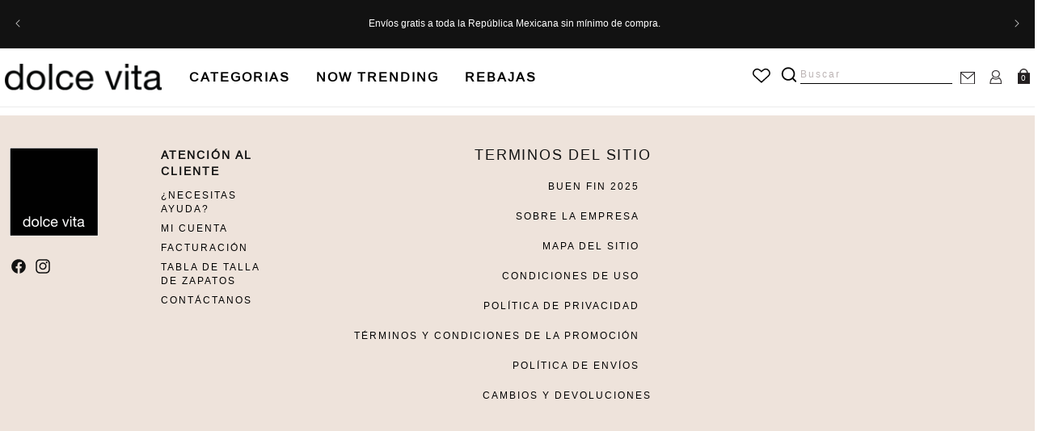

--- FILE ---
content_type: text/html; charset=utf-8
request_url: https://dolcevita.mx/pages/swym-wishlist
body_size: 87060
content:
<!doctype html>
<html
  class="no-js"
  lang="es"
  data-brand="dolce_vita"
  data-locale="es_mx"
>
  <head>
    
    <title>
        
          Wishlist &ndash; Dolce Vita Mexico
      </title>
      
        
          <meta name="description" content="">
        
      
      <link rel="canonical" href="https://dolcevita.mx/pages/swym-wishlist">
    

    

    

    

<meta property="og:site_name" content="Dolce Vita Mexico">
<meta property="og:url" content="https://dolcevita.mx/pages/swym-wishlist">
<meta property="og:title" content="Wishlist">
<meta property="og:type" content="website">
<meta property="og:description" content="Lleva tu estilo al siguiente nivel con Dolce Vita®. Compra sandalias, tenis, botas, tacones, accesorios y más, llamativos y a la moda."><meta name="twitter:card" content="summary_large_image">
<meta name="twitter:title" content="Wishlist">
<meta name="twitter:description" content="Lleva tu estilo al siguiente nivel con Dolce Vita®. Compra sandalias, tenis, botas, tacones, accesorios y más, llamativos y a la moda.">

      <link rel="icon" type="image/png" href="//dolcevita.mx/cdn/shop/files/favicon.png?crop=center&height=32&v=1743498044&width=32">
    <link rel="preconnect" href="https://swym.it/">
    <link rel="preconnect" href="https://www.api.fastsimon.com/" crossorigin>
    <link rel="preconnect" href="https://images.contentstack.io">
    <!-- Google Tag Manager -->

    

    
    

    <script async>
      

      (function (w, d, s, l, i) {
        w[l] = w[l] || [];
        w[l].push( { 'gtm.start':new Date().getTime(),event:'gtm.js'});
        var f=d.getElementsByTagName(s)[0],
          j=d.createElement(s),
          dl=l!='dataLayer'?'&l='+l:'';
        j.async=true;
        j.src='https://www.googletagmanager.com/gtm.js?id='+i+dl;
        f.parentNode.insertBefore(j,f);
      })(window, document, 'script', 'dataLayer', 'GTM-WR497J8B');
      window.hpdl = [];

      /* Fast Simon settings */
      window.FS_UUID ="02c91110-8505-4293-9e36-53d1d7bff24a";
      window.FS_STORE_ID ="75525325084";
      window.FS_WIDGET_ID ="17447030375626874";
      window.FAST_SIMON_CUSTOM_STORE_ID = "75525325084";
      window.FAST_SIMON_STORE_ID = "75525325084";
      

      

      /*quantity limit based on flag*/
      window.order_count = window.order_count || 0;
      
      window.order_count = 0 || 0;
      window.enabled_max_units = true;
      
    </script>

    <!-- Source defence Script must be at top -->
    
      
          <script>
            vice = {
              config: {
                viceAccountId: 'stevemadden',
                viceSiteId: 'dolcevita',
                viceSectionId: '',
              },
            };
          </script>
          <script defer src="//vice-prod.sdiapi.com/vice_loader/stevemadden/dolcevita"></script>
        
    

    <script>
  
  

  
</script>
    <link href="//dolcevita.mx/cdn/shop/t/730/assets/base.css?v=140901903678694330071768296326" rel="stylesheet" type="text/css" media="all" />

    <script src="//dolcevita.mx/cdn/shop/t/730/assets/jquery.min.js?v=8324501383853434791755526194" type="text/javascript"></script>
    <!-- Fast Simon -->
    <script
      id="autocomplete-initilizer"
      src="https://static-autocomplete.fastsimon.com/fast-simon-autocomplete-init.umd.js?mode=shopify&UUID=02c91110-8505-4293-9e36-53d1d7bff24a&store=75525325084"
      async
    ></script>

    <script defer src="//dolcevita.mx/cdn/shopifycloud/storefront/assets/themes_support/option_selection-b017cd28.js"></script>
    <script src="//dolcevita.mx/cdn/shop/t/730/assets/cart-drawer-refresh.js?v=147271121130347771111755526192" defer="defer"></script>

    <!-- Fast Simon -->
    <meta charset="utf-8">
    <meta http-equiv="X-UA-Compatible" content="IE=edge">
    <meta name="viewport" content="width=device-width,initial-scale=1">
    <meta name="theme-color" content="">

    
    
    
      
      
        <meta name="google-site-verification" content="x9DvvhCfwJI8voXUVN2mFPY4JeM40qd3q6zYW-WuMgg">
      
    
      
      
        <meta name="google-site-verification" content="nZQVo62o0fY2CN8He1fejp8kMxpfLPoxhqxl6wEPVog">
      
    
      
      
        <meta name="facebook-domain-verification" content="o43n0xx6lpkhdnry1jgueh6xmgg6hn">
      
    
      
      
        <meta name="google-site-verification" content="wnEfIzbFwi4rqmT9iOR7vEWOdz-0NX2zi8v91duBqkM">
      
    

    

    <!---
Auto-generated by Fast Simon.
DO NOT EDIT this as this file can be re-written at any time.
--->



    

    
    
        
<style id="initial-load-hidden-filters">
  @media only screen and (min-width: 1024px) {
    #fs-serp-app .filters-container {
      display: none;
    }
    #fs-serp-app .fs-app-content.filters-grid-wrapper {
      grid-template-columns: 0 calc(100% - var(--product-grid-page-padding));
    }
    .fs-top-container-desktop .button-wrapper {
      display: none !important;
    }
    .query-cat-name {
      display: none !important;
    }
    .fs-num-results {
      display: none !important;
    }
    /* .fs-top-container-desktop {
      margin: 0 0 0 -22px;
    } */
    .fs-app-content-left-block .filters-container {
      overflow: hidden !important;
      height: 0 !important;
    }
    .filters-container::-webkit-scrollbar-thumb {
      background: unset !important;
    }
    .fs-app-content.filters-grid-wrapper .grid-container {
        align-items: center;
        width: 100%;
        margin: auto;
        margin-left: 0;
        grid-template-columns: 1fr 1fr 1fr;
    }
    #fs-ssr-app-content .fs-app-content.filters-grid-wrapper {
      display: flex;
      flex-direction: column;
    }
  }
</style>

<style id="initial-load-fs-num-results">
    .fs-num-results {
      display: none !important;
    }
  @media only screen and (max-width: 768px) {
      #fs-serp-app .fs-top-container-mobile {
        min-height: 151px;
      }
  }
</style>
<style>
  .hide-swatch{
    display: none !important;
  }
    #fs-serp-app .img-container {
      display: flex !important;
      flex-direction: column !important;
    }
    #fs-serp-app .tagg-category-page {
      order: 9 !important;
    }
    div.my-badge-labels span.my-badge-label.sale {
      background-color: transparent !important;
      border: 1px solid #000 !important;
      color: #000 !important;
    }
    .fast-swatch-color-color\:metallic {
      /* background: metallic !important; */
    }
    [data-filter-id="Size"] .fs-checkbox {
        padding: 0 5px 0 0 !important;
    }
    [data-filter-id="Size"] .fs-serp-filter-text {
        margin-left: 0px !important;
    }
    [data-filter-id="Size"] .fs-checkbox input {
        display: none;
    }
    
    [data-filter-id="Size"] .fs-checkbox .fs-checkbox-label {
        border: none !important;
        background-color: #f1f1f1;
        width: unset !important;
    }
    .checkmark,
    [data-filter-id="Size"] span small.count {
        display: none;
    }
    
    div[data-filter-id="Size"] .category-height-with-show-more {
        display: flex;
        flex-wrap: wrap;
        padding-left: 0;
    }
    
    div[data-filter-id="Size"] .category-height-with-show-more>span {
        padding-left: 4px;
        /*padding-right: 4px;*/
    }
    
    div[data-filter-id="Size"] .category-height-with-show-more>span>.checkbox.fs-selected-checkbox .checkbox-label {
        border: unset !important;
    }
    
    div[data-filter-id="Size"] .category-height-with-show-more>span>.checkbox .checkbox-label {
        padding: 8px 16px;
        width: 100%;
        text-align: center;
        /*border: 2px solid #000 !important;*/
        line-height: 32px;
        border-radius: 0 !important;
        display: inline-block;
        text-transform: uppercase !important;
        font-weight: 400;
        white-space: nowrap;
        overflow: hidden;
        text-overflow: ellipsis;
    }
    div[data-filter-id="Size"] .category-height-with-show-more>span>.checkbox.fs-selected-checkbox .checkbox-label>span {
      color: #000;
    }
    [data-filter-id="Size"] .category-items>span {
        max-width: 75px;
        width: fit-content;
    }
    #fs-serp-app [data-filter-id="Size"] .category-items {
        flex-direction: row;
        flex-wrap: wrap;
    }
    [data-filter-id="Size"] .checkbox .checkbox-label {
        max-width: 100%;
        border: 2px solid black;
        text-align: center;
        justify-content: center;
        padding: 0.5rem 0.8rem;
    }

    [data-filter-id="Size"] .checkbox .checkbox-label>span {
        font: 500 16px/2 "TradeGothicLTStd", sans-serif;
    }
    div[data-filter-id="Size"] .category-height-with-show-more.fs-result-page-lvma6u>span>.checkbox.fs-result-page-p4c5lu.fs-selected-checkbox .checkbox-label.fs-result-page-p4c5lu.fs-result-page-p4c5lu>span {
        color: #000;
    }
    [data-filter-id="Size"] .show-more-button.fs-result-page-qcwso2 {
        padding: 0 10px;
    }
    [data-filter-id="Size"] .fs-selected-checkbox .fs-serp-filter-text {
      font-weight: 800 !important;
    }
    #fs_filter_talla .category-items>span {
      max-width: unset !important;
    }
    @media only screen and (max-width: 480px) {
      [data-filter-id="Size"] .checkbox .checkbox-label {
        padding-left: 10px !important;
      }
      [data-filter-id="Size"] .fs-checkbox-label {
        overflow: visible !important;
      }
      [data-filter-id="Size"] .fs-serp-filter-text {
        background-color: #f1f1f1;
      }
    }
    @media only screen and (max-width: 320px) {
        div[data-filter-id="Size"] .category-height-with-show-more>span {
            max-width: 33.33%;
        }
    }
    @media only screen and (min-device-width: 481px) and (max-device-width: 950px) {
      [data-filter-id="Size"] .category-items>span {
          width: fit-content;
      }
      [data-filter-id="Size"] .category-items>span {
          width: fit-content;
      }
    }
    #fs_filter_precio .slider-container {
      width: 100%;
    }
    #fs-ssr-app-content .price, #fs-ssr-app-content .fs-compare {
      white-space: nowrap;
    }
    .fs_add_btn {
      white-space: nowrap;
    }
    .fs-color-swatch-with-count{
      display: unset !important;
    }
    .fs-category-title .fs-category-title-arrow svg {
      display: block;
      margin-top: 4px;
    }
    .options-wrapper .option:focus {
      border: 3px solid black !important;
      border-radius: 5px;
    }
    .my-badge-labels .my-badge-label {
      position: absolute;
      /* top: 20px; */
      /* right: 20px; */
      border: 1px solid #000;
      padding: 3px 5px;
      color: #000 !important;
      font-weight: 400;
      text-transform: uppercase;
      font-size: 14px;
      z-index: 1;
      border-radius: 0;
      background-color: transparent !important;
    }
    .product-content div.product-info.info-container { align-items: start !important; align-content: center; height: unset; }

    #fs-ssr-app-content .product-swatch .swatch-color { width: 30px; height: 30px; }

    #fs_filter_talla .show-more-button { width: 100%; padding-left: 3px; padding-top: 6px; }
    .titleWrapper .title {display: none;}
    .fs-modal-overlay {
      max-width: unset;
    }
    #fs-ssr-app-content .removable-tag {
        flex-direction: row-reverse;
        justify-content: flex-end;
        padding: 0;
        height: 33px;
        gap: 6px;
        background: #f4f4f4;
    }

    #fs-ssr-app-content .removable-tag-remove-button {
        background: #e0e0e0;
        height: 100%;
        display: flex;
        align-items: center;
        width: 20px;
        justify-content: center;
    }


    .fs-heart-icon-wrapper svg {
      display: none !important;
    }

    .fs-heart-button-wrapper.fs-in-wishlist .fs-heart-icon-wrapper {
        background-image: url("data:image/svg+xml,%3Csvg xmlns='http://www.w3.org/2000/svg' viewBox='0 0 24 24' data-at='love_icon_large' aria-hidden='true' class='css-psp8z9 e65zztl0' data-comp='Icon StyledComponent '%3E%3Cpath d='M22 3.1c2.7 2.2 2.6 7.2.1 9.7-2.2 2.8-7.4 8.1-9.3 9.6-.5.4-1.1.4-1.6 0-1.8-1.5-7-6.8-9.2-9.6-2.6-2.6-2.7-7.6 0-9.7C4.6.5 9.7.7 12 4.2 14.3.8 19.3.5 22 3.1z'%3E%3C/path%3E%3C/svg%3E");
        fill: black;
        display: block !important;
        width: 30px;
        height: 30px;
    }

    .fs-heart-button-wrapper.fs-not-in-wishlist .fs-heart-icon-wrapper {
        background-image: url("data:image/svg+xml,%3Csvg xmlns='http://www.w3.org/2000/svg' viewBox='0 0 24 24' data-at='love_icon_large' aria-hidden='true' class='css-psp8z9 e65zztl0' data-comp='Icon StyledComponent '%3E%3Cpath d='M22 3.1c2.7 2.2 2.6 7.2.1 9.7-2.2 2.8-7.4 8.1-9.3 9.6-.5.4-1.1.4-1.6 0-1.8-1.5-7-6.8-9.2-9.6-2.6-2.6-2.7-7.6 0-9.7C4.6.5 9.7.7 12 4.2 14.3.8 19.3.5 22 3.1zm-.7.8c-2.4-2.4-7.2-2-8.9 1.5-.1.3-.4.4-.7.2-.1 0-.2-.1-.2-.2-1.6-3.5-6.5-4-8.9-1.5C.4 5.6.5 10 2.7 12.2c2.2 2.7 7.3 8 9.1 9.4.1.1.2.1.3 0 1.8-1.4 6.9-6.7 9.1-9.5 2.3-2.1 2.4-6.5.1-8.2z'%3E%3C/path%3E%3C/svg%3E");
        fill: black;
        display: block !important;
        width: 30px;
        height: 30px;
    }
    .fs-heart-button-wrapper {
        top: 10px;
        left: 10px;
    }
    .fs-heart-icon-wrapper {

    }

    .filters-button-wrapper {
      color: black !important;
      font-size: 16px !important;
    }

    .fs-product-main-image-wrapper img {
      mix-blend-mode: darken;
    }

    .fs-product-main-image-wrapper .image-wrapper, .fs-product-main-image-wrapper  {
        background: #f5f5f5;
    }
    .fs-product-main-image-wrapper img.product-image, .fs-product-main-image-wrapper img.product-img {aspect-ratio: 0.85; object-fit: contain;}

    .fs-top-container .fs-top-right-block {align-items: center !important;}
    .fs-top-right-block .select-wrapper.fs-select-wrapper {
        display: flex;
        width: fit-content;
        min-width: 280px;
        height: auto;
        align-items: center;
        gap: 10px;
    }

    .select-wrapper.fs-select-wrapper .fs-select {
        padding: 10px 8px 6px 10px;

        display: block;
        position: relative;
        height: 40px;

        background-position: right 8px center;
        background-size: 10px;
        width: fit-content;

        border: 1px solid #000 !important;
        border-radius: 0;
        padding: 24px 6px;
        display: flex;
        min-width: 196px;
        justify-content: flex-start;
    }

    .select-wrapper.fs-select-wrapper:before {
      content: "";
    }

    .select-arrow.fs-select-arrow {
      display: none !important;
    }

    .hide-filters-button {
      display: none;
    }

    .fs-filters-btn-hidden:after {
      content: "Show Filters";

    }
    .fs-filters-btn-visible {
      background-image: url(https://cdn.shopify.com/s/files/1/0037/3807/5202/files/17007523741540882600.svg?v=1655206790) !important;
    }
    .fs-top-container-desktop .fs-select-open .fs-select {
      background-image: url(https://cdn.shopify.com/s/files/1/0037/3807/5202/files/17007523741540882600.svg?v=1655206790) !important;
    }

    .fs-filters-btn-visible:after {
      content: "Hide Filters";
      margin-left: 5px;
    }

    .select-wrapper.fs-select-wrapper {
      font-size: 18px !important;
      font-family: "TradeGothicLTStd", sans-serif;
      font-weight: 500;
    }

    .select-wrapper .custom-option {
      font-size: 14px;
    }
    .fs-num-results {
      font-weight: 600;
    }
    .product-content div.product-info.info-container { padding: 0; }

    .show-more-button { align-items: center;  }

    #fs-serp-app #fs_filter_talla .category-items {
      display: flex;
      flex-wrap: wrap;
      padding-left: 0;
      flex-direction: row;
      align-items: center;
    }

    #fs-serp-app .fs-serp-checkmark {
        display: none;
    }

    #fs-serp-app #fs_filter_talla .fs-selected-checkbox .fs-checkbox-label, #fs-ssr-app-content .fs-category-container[data-filter-id="tag_filter_0.235"] .fs-selected-checkbox .fs-checkbox-label{
        background: #b2b2b2;
    }

    #fs-ssr-app-content .fs-category-container[data-filter-id="tag_filter_0.235"] .fs-checkbox-label {
        padding: 8px 12px;
        width: 100%;
        text-align: center;
        border: 2px solid #000 !important;
        line-height: 32px;
        border-radius: 99vw !important;
        display: inline-block;
        font-family: 'TradeGothicLTStd', sans-serif;
        text-transform: uppercase !important;
        font-weight: 400;
        overflow: hidden;
        text-overflow: ellipsis;
    }

    #fs-serp-app #fs_filter_talla .fs-checkbox-label .fs-serp-filter-count, #fs-ssr-app-content .fs-category-container[data-filter-id="tag_filter_0.235"] .fs-checkbox-label .fs-serp-filter-count {
        display: none;
    }
    .options-wrapper.option-wrapper-product-bottom.show.option-wrapper-on-add {
      align-items: flex-start;
    }
    .fs-app-content-left-block .filters-container {position: sticky; top: 188px; background-color: white; z-index: 1; overflow-y: auto; max-height: 93dvh; padding-right: 6px;}
    .filters-container::-webkit-scrollbar {width: 6px;}
    .filters-container::-webkit-scrollbar-thumb {
        background: #888;
    }
    .filters-container::-webkit-scrollbar-track {
        background: #f1f1f1;
    }

    #fs-serp-app .category-container .fs-checkbox-label {justify-content: flex-start; gap: 10px;}
    #fs-serp-app .category-items .slider-container {margin-top: 10px;}
    #fs-serp-app .fs-category-title {text-transform: capitalize;}

    #fs-serp-app .category-items {
      gap: 10px;
      display: flex;
      flex-direction: column;
    }

    #fs_filter_size .category-items, #fs_filter_talla .category-items {
      flex-wrap: wrap;
      flex-direction: row;
    }

    #fs_filter_size .fs-checkbox, #fs_filter_talla .fs-checkbox {
      width: fit-content;
    }

    #fs_filter_size .category-items span, #fs_filter_talla .category-items span {
        width: fit-content;
    }

    #fs_filter_size .category-items .checkbox-label, #fs_filter_talla .category-items .checkbox-label {
      padding: 8px 10px;
      text-align: center;
      line-height: 32px;
      border-radius: 0 !important;
      display: inline-block;
      text-transform: uppercase !important;
      font-weight: 400;
      white-space: nowrap;
      overflow: hidden;
      text-overflow: ellipsis;
      min-width: 40px;
  }

    #fs-serp-app .category-items:not(.collapsed) {
      max-height: 100%;
    }

    #fs-serp-app .fs-color-swatch-container {
      display: flex;
      align-items: center;
      flex-direction: column;
    }

    .removable-tag-text { display: flex; gap: 6px; }

    @media only screen and (min-width: 1000px) {
      .fs-app-content-left-block .filters-container::-webkit-scrollbar {
          display: block;
      }
      .fs-top-container .fs-top-right-block {place-self: end;}

      .fs-top-left-block {
        flex-direction: row-reverse;
      }
      #fs-serp-app .category-title.fs-category-title {
        border-bottom: unset;
      }

        #fs-serp-app .fs-serp-facets-swatches {
          grid-template-columns: repeat(3, 1fr) !important;
      }


      #fs-serp-app .fs-serp-facets-swatches {
        grid-template-columns: repeat(3, 1fr) !important;
        gap: 14px;
      }

      .fs-top-container-desktop {
        grid-area: span 1 / span 2;
        display: flex !important;
        justify-content: space-between !important;
        align-items: center !important;
        max-width: calc(100% - 82px);
        margin-left: 54px;
      }
      .grid-container {
         --product-grid-column-gap: 24px;
      }
      #fs-serp-app .fs-top-container-desktop .button-wrapper {
        border: 0;
        box-shadow: none;
        color: #000;
        font-family: arimoregular !important;
        font-weight: 500;
        font-size: 16px;

        margin-right: 18px;
        box-sizing: border-box;
        box-shadow: none!important;
        border: 1px solid #000 !important;
        border-radius: 0;
        padding: 24px 6px;
        display: flex;
        width: 196px;
        justify-content: flex-start;
      }

      .fs-top-container-desktop .fs-top-left-block {
        flex-direction: column;
        align-items: flex-start !important;
      }

      .fs-top-container-desktop .custom-container {
        display: flex;
        flex-direction: row-reverse;
        align-items: center;
      }

      .query-cat-name {
        font-family: 'Trade Gothic' !important;
        line-height: 1.5 !important;
        font-size: 35px !important;
        font-weight: bold !important;
        color: #000 !important;
        letter-spacing: 0.25px !important;
        text-transform: uppercase !important;
        padding: 0 !important;
      }

      .product-content.product-card-items-wrapper {flex-direction: column !important;}
      .fast_product_quick_shop {width: max-content; margin: 15px auto 5px;}

      #fs-ssr-app-content .fs-app-content {grid-template-columns: 334px calc(100% - 334px - var(--product-grid-page-padding));}

    }

    @media only screen and (max-width: 1000px) {
    /* @media only screen and (max-width: 768px) { */
      .filters-option-text { display: flex; align-items: center; }
      #fs-serp-app .category-items { overflow-x: auto;     flex-direction: row; }

      .fs-grid-view-button.fs-grid-mode-button-mobile {
        display: none !important;
      }
      .fs-category-title .fs-category-title-arrow svg {
        margin-bottom: 4px;
      }
      #fs-serp-app .fs-app-content.filters-grid-wrapper{
        display: block;
      }

      #fs_filter_color span.color-swatch-container, .fs-category-container[data-filter-id="Isp-color-family"] span.color-swatch-container {
        width: 100%;
        max-width: 33.33%;
        text-align: center;
      }
      #fs-serp-app .modal-mobile-filters .category-items .fs-selected-checkbox .fs-checkbox-label.checkbox-label {
          background: #b2b2b2;
      }
      #fs-serp-app .fs-modern-mobile-filters-content-container {
        padding: 0 6px;
      }
      #fs-serp-app #fs_filter_talla .category-items > span {
        width: 33%;
      }
      #fs-serp-app #fs_filter_talla .checkbox.fs-checkbox {
        padding: unset;
      }
      #fs-serp-app .category-items {
        gap: 1px;
      }
      #fs-serp-app .fs-serp-facets-swatches {
          grid-template-columns: repeat(3, 1fr) !important;
      }



      #fs-serp-app .fs-modern-mobile-filters-buttons-container {
          position: sticky !important;
      }

      #fs-serp-app .fs-modern-filters-container {
          height: 100%;
          position: relative;
      }
      .product-content.product-card-items-wrapper .fast_product_quick_shop {display: none;}

      #fs-serp-app .fs-top-container-mobile {
        flex-direction: column;
      }
      #fs-serp-app .fs-app-content {
        padding: 0 10px;
      }
      .fs-top-container.fs-top-container-mobile .buttons-block  {
        flex-direction: row;
        gap: 10px;
      }
      .fs-top-bottom-right-block .fs-grid-view-buttons {margin: unset !important; display: none !important;};

      .fs-top-bottom-left-block, .fs-top-bottom-right-block { width: 100%; }
      .fs-top-bottom-right-block {
        justify-content: center;
      }
      .fs-top-container-mobile .select-wrapper.fs-select-wrapper {
        max-width: unset;
        width: 100%;
      }
      #fs-serp-app .filters-button-wrapper {
        margin-right: unset;
        height: unset;
      }

      .fs-top-bottom-right-block {
        align-items: center;
        width: 100%;
        justify-content: flex-start;
      }

      .select-wrapper.fs-select-wrapper {
        display: flex !important;
        align-items: center;

      }
      .query-cat-name {
        font-family: 'Trade Gothic' !important;
        line-height: 1.5 !important;
        font-size: 26px !important;
        font-weight: bold !important;
        color: #000 !important;
        letter-spacing: 0.25px !important;
        text-transform: uppercase !important;
        padding: 0 !important;
      }

    }


    .fs-top-container {
      position: sticky;
      top: -10px;
      background-color: white;
      z-index: 2;
      padding-bottom: 12px !important;
    }
    .fs-top-container.fs-top-container-mobile {
      top: 35px;
      padding-bottom: 0px !important;
      margin-bottom: 0 !important;
    }

    .fs-top-left-block, .show-more-button-text {
      font-family: 'Trade Gothic' !important;
    }

    #fs-serp-app .results-query-wrapper {
      flex-direction: row;
      gap: 10px;
      align-items: center;
      justify-content: space-between;
    }

    .fs-smart-collection .titleWrapper {display: none;}

    .product-info.info-container {
      justify-items: start;
    }

    .fs-product-title {
      text-align: left !important;
    }

    .selected-option.fs-selected-option {
      color: black !important;
    }
    .fs-product-has-compare .product-info.info-container {
      grid-template-columns: 0.1fr 1fr 1fr 1fr 1fr 1fr 1fr 1fr;
      grid-template-areas: "title title title title title title empty add" "compare price price price price price price price" "colorSwatches colorSwatches colorSwatches colorSwatches colorSwatches colorSwatches colorSwatches colorSwatches" !important;
    }
</style>
<style>
  @media only screen and (max-width: 1000px) {
  /* @media only screen and (max-width: 480px) { */
    .fs-serp-app .fs-category-container {
      overflow-y: hidden !important;
      height: 125px !important;
    }
    .fs-serp-app .category-items {
      overflow-x: auto !important;
      padding-bottom: 11px !important;
    }
    .fs-serp-app .category-items.collapsed {
      padding-bottom: 0 !important;
    }
    #fs-ssr-app-content .fs-top-container-mobile .fs-top-bottom-block {
      margin-bottom: 13px;
    }
    #fs-ssr-app-content .fs-top-container-mobile .fs-top-container-mobile {
        top: 9px;
    }
    #fs-ssr-app-content .fs-top-container-mobile .fs-top-bottom-left-block {
        border: 1px solid #000;
        height: 50px;
        display: flex;
        align-items: center;
    }

    #fs-ssr-app-content .fs-top-container-mobile .filters-button-wrapper {
        border: none !important;
        padding: 0 !important;
        margin: 0 !important;
        padding-left: 16px !important;
    }
    .page-width {
      width: 100%;
      padding: 0;
    }
    .fs-select-open .select__trigger::before {
      transform: rotate(180deg);
      top: -5px !important;
    }
    .fs-modal-overlay .fs-modern-filters-container .fs-modern-mobile-filters-content-container {
        height: 80dvh !important;
        /* height: calc(100% + 150px) !important; */
        max-height: unset !important;
    }
    .collection-hero__text-wrapper {
      padding: 0 13px;
    }
    .select__trigger::before {
      top: 15% !important;
    }
    .fs-top-container-mobile .removable-tags-wrapper {
      display: none !important;
    }
  }

  /*after loading it fit to the container*/
     .image-container .image:not(.image-skeleton) {

        aspect-ratio: 1 !important; /*depend can be 2/3 or 1 or unset*/
        object-fit: cover !important; /*can be cover*/
    }
</style>
<style>
    .query-cat-name {
      font-weight: 600 !important;
      font-size: 22px !important;
      color: #000 !important;
      line-height: 1 !important;
      letter-spacing: normal !important;
      font-style: normal;
      text-transform: uppercase;
      text-align: left;
      background-color: transparent;
      font-family: arimoregular !important;
      padding-left: 0 !important;
    }
    .fs_show_more_csm {
      order: 5;
    }
    .fs-num-results {
      font-weight: 800 !important;
      font-family: arimoregular !important;
      font-size: 18px !important;
      letter-spacing: 0.6px !important;
      text-transform: uppercase;
     }

      .fs-app-content {
       max-width: 1430px;
       margin: 0 auto;
       padding: 0 15px !important;
      }

      .fs-product-main-image-wrapper img.product-image, .fs-product-main-image-wrapper img.product-img {
        aspect-ratio: 1 !important;
        object-fit: cover !important;
      }

      .fs-product-title {
        margin: 0px !important;
      }

      .product-swatch.expand-btn {
        display: none  !important;
      }

      .fs-filters-btn-hidden:after {
        margin-left: 5px;
      }
      #fs-ssr-app-content .fs_header_variants_wrap header {
          font-size: 0;
      }
      #fs-ssr-app-content .fs_header_variants_wrap header::before {
          font-size: 17px;
          font-weight: 700;
          content: 'Add Size To Bag';
          font-family: arimoregular !important;
      }
      #fs-ssr-app-content .fs_header_variants_wrap {
          align-items: center;
          order: 1;
      }
      @media screen and (min-width: 1024px) {
        #fs-ssr-app-content .fs-top-container.fs-top-container-desktop {
          min-height: 155px;
        }
        .fs-app-content-left-block {
          margin-left: 54px;
        }

        .query-cat-name {
          padding-top: 40px !important;
          padding-bottom: 21px !important;
        }
      }

      .show-more-button-text {
        border: none !important;
        font-family: arimoregular !important;
      }

      .show-more-button:hover {
        border: none !important;
      }

      .product-container {
        gap: 0px  !important;
      }

      .info-container {
        grid-template-areas: "title title title title title title empty add"
          "price price price price price price price price"
          "colorSwatches colorSwatches colorSwatches colorSwatches colorSwatches colorSwatches colorSwatches colorSwatches" !important;
      }

      .info-container {
          align-items: start !important;
      }
      #fs-serp-app .fs-scroll-to-top-button {
          bottom: 120px;
      }
      @media only screen and (min-width: 768px) {
        #fs-serp-app .fs-serp-facets-swatches {
          grid-template-columns: repeat(5, 1fr) !important;
          gap: 5px !important;
          width: 100%;
        }
      }

    /* @media only screen and (max-width: 480px) { */
    @media only screen and (max-width: 1000px) {
      .modal-mobile-filters .swatches.fs-serp-facets-swatches {
        flex-wrap: nowrap !important;
        justify-content: flex-start  !important;
      }
      #fs-ssr-app-content .fs-product-title {
          font-size: 14px !important;
          font-weight: 400 !important;
          line-height: 1.5;
          font-family: arimoregular !important;
          font-style: normal;
          margin-top: 10px !important;
      }
      #fs-ssr-app-content .price, #fs-ssr-app-content .fs-compare {
          font-size: 14px !important;
          font-weight: 700 !important;
          padding: 0 !important;
          font-family: 'arimoregular';
      }
      #fs-ssr-app-content .price-is-compare {
          font-size: 14px !important;
          font-weight: 700 !important;
          padding-left: 5px !important;
      }
      #fs-ssr-app-content .grid-container {
          row-gap: 10px;
      }
      #fs-ssr-app-content .fs_add_btn {
        margin-top: 10px;
      }
      .fs-num-results {
          font-weight: 700 !important;
          font-family: arimoregular !important;
          font-size: 16px !important;
          letter-spacing: 1.6px !important;
          text-transform: uppercase;
      }
      .fs-modern-mobile-filters-content-container .removable-tags-wrapper {
        display: none;
      }

      .fs-modern-filters-close-button {
          background: #000 !important;
      }

      modal-mobile-filters .category-items .filters-option-text.fs-serp-filter-text {
          font: 500 16px / 2 "TradeGothicLTStd", sans-serif  !important;
      }

      .modal-mobile-filters .category-items {
          flex-direction: row;
          flex-wrap: nowrap !important;
      }

      .fs-modern-filters-title-container.svelte-1ozaxnz {
        border-bottom: none !important;
      }

      .fs-product-title, .price, .fs-compare {
        font-size: 14px !important;
      }

      .fs-product-main-image-wrapper img.product-image, .fs-product-main-image-wrapper img.product-img {
        aspect-ratio: 0.85 !important;
      }
      .fs-select-wrapper .fs-select {
          width: 160px !important;
          min-width: unset !important;
      }
      .product-swatches .fs-color-swatch-container {
          margin-right: 0 !important;
      }
      .product-swatches {
          gap: 4px !important;
      }
      .product-swatch {
          padding: 2px !important;
      }
      #fs-ssr-app-content .product-swatch .swatch-color {
          width: 26px !important;
          height: 26px !important;
      }
      #fs-serp-app .fs-scroll-to-top-button {
          bottom: 99px;
      }
      #fs-serp-app .fs-top-container-mobile {
          top: -10px;
      }
      #fs-serp-app .fs-top-block {
          margin-bottom: 29px;
          margin-top: 15px;
      }
    }
    #fs-serp-app #fs-ssr-app-content .fs-serp-product-title .fs-product-title-wrapper .product-title.fs-product-title { text-transform: lowercase; display: inline-block; }
    #fs-serp-app #fs-ssr-app-content .fs-serp-product-title .fs-product-title-wrapper .product-title.fs-product-title::first-line { text-transform: capitalize; }



    .swatches-container .fs-color-swatch-container {
      margin-right: 0px !important;
    }
    #fs-serp-app #fs-ssr-app-content .custom-prefix { text-transform: lowercase !important; display: inline-block; }
    #fs-serp-app #fs-ssr-app-content .custom-prefix::first-line { text-transform: capitalize; }
    .fast-swatch-color-fallback {
      background-size: contain !important;
    }
  @media only screen and (min-width: 1024px) {
    .fs-app-content.filters-grid-wrapper.fs-hide-filters {
      display: flex;
      flex-direction: column;
    }
    .fs-top-container.fs-top-container-desktop {
      margin-left: 0;
      max-width: 1400px;
    }
    .fs-app-content.filters-grid-wrapper.fs-hide-filters .grid-container {
      margin-left: 0;
      grid-template-columns: 1fr 1fr 1fr;
    }
    .fs-top-right-block {
      padding-right: 0px;
    }
    #fs-ssr-app-content .fs-promo-tile-product-wrapper {
      margin-top: 15px !important;
      padding: 0 !important;
    }
    #fs-ssr-app-content .fs-results-product-card {
      padding: 0;
      min-width: 33%;
    }
    .fs-app-content-left-block {
          margin-left: 0;
    }
    #fs-ssr-app-content .fs-app-content {
        grid-template-columns: 279px calc(100% - 255px - var(--product-grid-page-padding));
    }


    .info-container {
      margin-top: 10px;
    }
    .fs-serp-product-title {
      width: 60%;
    }
  }

  #fs-ssr-app-content .fs-cart-status-container {
      display: none;
  }
  .options {
      order: 2;
  }
  #fs-ssr-app-content .fs_hide_variants {
      padding-right: 11px;
      font-weight: 700;
  }
  .fs_header_variants_wrap {
      width: 100%;
  }
  #fs-ssr-app-content .option-wrapper-product-bottom.show {
      display: flex !important;
      flex-direction: column;
  }
  #fs-serp-app .fs-modal .fs-modern-filters-container {
    height: 100dvh !important;
    position: relative;
  }
  .fs-modal .fs-modern-mobile-filters-buttons-container {
      position: fixed !important;
      bottom: 5px;
  }
  /* Landscape styles */

  @media only screen and (max-height: 575.98px) and (orientation: landscape) {
     #fast-simon-portal .fs-app-content.filters-grid-wrapper.fs-hide-filters {
       grid-template-columns: 100% !important;
     }
    #fast-simon-portal .fs-serp-filter-text {
      white-space: nowrap;
      margin-left: 0 !important;
    }
    .fs-top-bottom-right-block {
      width: fit-content;
    }
    #fast-simon-portal .fs-checkbox-label {
      border: 1px solid black;
      border-radius: 0;
      width: fit-content;
    }
    #fast-simon-portal .fs-top-container-mobile .fs-top-bottom-right-block {
      width: fit-content;
    }
    #fast-simon-portal .fs-checkbox input {
      display: none;
    }
    #fs-ssr-app-content .filters-button-wrapper {
      height: 49px;
      border: 1px solid black;
      width: 160px;
      margin: 0;
      padding: 0 0 0 20px;
      text-align: start;
      display: flex !important;
      justify-content: flex-start;
    }
    #fs-ssr-app-content .fs-top-bottom-block {
      margin-bottom: 10px;
    }
    #fs-ssr-app-content .fs-top-container.fs-top-container-mobile {
      flex-direction: column;
    }
    #fs-ssr-app-content .fs-top-container.fs-top-container-mobile {
      top: -10px;
    }
    .filters-container {
      height: unset !important;
    }
     #fs-ssr-app-content .filters-container {
      position: sticky;
      height: 100vh !important;
    }
    #fs-ssr-app-content .fs-top-container-mobile .removable-tags-wrapper {
      display: none !important;
    }
  }
  html[lang="fr"] #fs-ssr-app-content .fs_header_variants_wrap header::before {
    content: 'Sélectionnez une taille';             
  }
  html[lang="fr"] .fs-filters-btn-hidden:after {
    content: "Afficher les filtres";
  }
  html[lang="fr"] .fs-filters-btn-visible:after {
    content: "Masquer les filtres";
  }
  
      #fs-ssr-app-content .fs_header_variants_wrap header::before {
          content: 'Seleccione un talla';
      }     
      .fs-filters-btn-hidden:after {
        content: "Mostrar filtros";
      }
      .fs-filters-btn-visible:after {
        content: "Ocultar filtros";
      }
      [data-filter-id="Size"] .category-items>span {
        max-width: unset;
      }
  
</style>

<script>
  localStorage.setItem('fs-hydrated', 'true');

var __fast_options = { disable_shadow_root: true, with_product_attributes: true, default_value_for_hide_filters_button: window.innerWidth > 820 ? true : false };
var __fastOptions = {
    parseProductTitle: function(title, productData) {
      if (productData.tags && productData.tags.includes('remove-text-styling')) {
        // Convert entire title to lowercase
        title = title.toLowerCase();
        
        // Capitalize the first word, considering special cases like dots
        let parts = title.split(' ');
        if (parts[0].includes('.')) {
          parts[0] = parts[0].toUpperCase();
        } else {
          parts[0] = parts[0].charAt(0).toUpperCase() + parts[0].slice(1);
        }
    
        // Rejoin parts and replace any occurrence of "h2o" with "H2O"
        title = parts.join(' ');
        title = title.replace(/h2o/g, 'H2O'); // Replace all "h2o" with "H2O"
        title = title.replace(/3d/g, '3D');
    
        return title;
      } else {
        // Return entire title in lowercase if the condition is not met
        return title.toLowerCase().replace(/h2o/g, 'H2O');
      }
    },
    parseProductPrice: function(price, isCompare) {
      let currency = Shopify.currency.active; 
      const currentLanguage = "es";
      if (currency && currency === 'CAD') {
        if (currentLanguage && currentLanguage == 'fr') {
            price = price.replace(/[^\d.]/g, '').replace('CAD', '').replace('.00', '');
            price = `${price} $`;
          } else {
            return price = price.replace('CAD', '').replace('.00', '');
          }
      }
      return price.replace('.00', '');
    },
    parseComparePrice: function(price) {
      let currency = Shopify.currency.active; 
      const currentLanguage = "es";
      if (currency && currency === 'CAD') {
        if (currentLanguage && currentLanguage == 'fr') {
            price = price.replace(/[^\d.]/g, '').replace('CAD', '').replace('.00', '');
            price = `${price} $`;
          } else {
            return price = price.replace('CAD', '').replace('.00', '');
          }
      }
      return price.replace('.00', '');
    },
    open_filters_at_body_bottom: true,
    parse_slider_price: function(price) {
      let currency = Shopify.currency.active; 
      const currentLanguage = "es";
      if (currency && currency === 'CAD') {
        if (currentLanguage && currentLanguage == 'fr') {
            price = price.replace(/[^\d.]/g, '').replace('CAD', '').replace('.00', '');
            price = `${price} $`;
          } else {
            price = price.replace(/[^\d.]/g, '').replace('CAD', '').replace('.00', '');
            price = `$${price}`;
          }
      }
      return price.replace('.00', '');
    }
}
  var leftContainerWidth = -1;

const PROMO_LABELS = {
    'NEW': 'NEW',
    'SALE': 'SALE',
    'BIS': 'BACK IN STOCK',
    'EXCLUSIVE': 'EXCLUSIVE',
    'BESTSELLER': 'BEST SELLER',
    'EXTENDEDCALF': 'WIDE CALF',
    'WIDE': 'WIDE',
    'TOPRATED': 'TOP RATED',
    'SELLINGFAST': 'SELLING FAST',
    'EXTRA WIDE CALF': 'EXTRA WIDE CALF',
    'Waterproof': 'WATERPROOF',
    'hilos': '3D Printed',
    'NARROW CALF': 'NARROW CALF'
}

const colorFilterLang = {
    EN: {
        'Black': 'Black',
        'Tan': 'Tan',
        'White': 'White',
        'Brown': 'Brown',
        'Pink': 'Pink',
        'Multi': 'Multi',
        'Sparkle': 'Sparkle',
        'Beige': 'Beige',
        'Metallic': 'Metallic',
        'Silver': 'Silver',
        'Blue': 'Blue',
        'Gold': 'Gold',
        'Green': 'Green',
        'Grey': 'Grey',
        'Taupe': 'Taupe',
        'Animal': 'Animal Print',
        'Clear': 'Clear',
        'Red': 'Red',
        'Purple': 'Purple',
        'Burgundy': 'Burgundy',
        'Orange': 'Orange',
        'Yellow': 'Yellow'
    },
    FR: {
        'Black': 'Noir',
        'Tan': 'Tan',
        'White': 'Blanc',
        'Brown': 'Marron',
        'Pink': 'Rose',
        'Multi': 'Multi',
        'Sparkle': 'Scintillant',
        'Beige': 'Beige',
        'Metallic': 'Métallique',
        'Silver': 'Argent',
        'Blue': 'Bleu',
        'Gold': 'Or',
        'Green': 'Vert',
        'Grey': 'Gris',
        'Taupe': 'Taupe',
        'Animal': 'Imprimé animal',
        'Clear': 'Transparent',
        'Red': 'Rouge',
        'Purple': 'Mauve',
        'Burgundy': 'Bourgogne',
        'Orange': 'Orange',
        'Yellow': 'Jaune'
    }
}
const typeFilterLang = {
    EN: {
        'Dress': 'Dress',
        'Heels': 'Heels',
        'Sandals': 'Sandals',
        'Crossbody Bags': 'Crossbody Bags',
        'Loafers': 'Loafers',
        'Shoulder': 'Shoulder',
        'Casual': 'Casual',
        'Sneakers': 'Sneakers',
        'Flats': 'Flats',
        'Booties': 'Booties',
        'Boots': 'Boots',
        'Dresses': 'Dresses',
        'Clutches': 'Clutches',
        'Tops': 'Tops',
        'Jewelry': 'Jewelry',
        'Socks & Tights': 'Socks & Tights',
        'Jackets': 'Jackets',
        'Mini Bags': 'Mini Bags',
        'Blazers': 'Blazers',
        'Watch': 'Watch',
        'Pants': 'Pants',
        'Belts': 'Belts',
        'Shoe Care': 'Shoe Care',
        'Sweaters': 'Sweaters',
        'Coats': 'Coats',
        'Earrings': 'Earrings',
        'Shorts': 'Shorts',
        'Skirts': 'Skirts',
        'Slippers': 'Slippers',
        'Totes': 'Totes',
        'Face Masks': 'Face Masks',
        'Sunglasses': 'Sunglasses',
        'Wallets': 'Wallets',
        'Jumpsuits': 'Jumpsuits',
        'Backpacks': 'Backpacks',
        'Belt Bags': 'Belt Bags',
        'Cardigans': 'Cardigans',
        'Umbrella': 'Umbrella',
        'Makeup Bags': 'Makeup Bags',
        'Mask Accessories': 'Mask Accessories',
        'Bodysuits': 'Bodysuits',
        'Ring': 'Ring',
        'Bracelet': 'Bracelet',
        'Hobo Bags': 'Hobo Bags',
        'Necklace': 'Necklace'
    },
    FR: {
        'Dress': 'Robe',
        'Heels': 'Talons',
        'Sandals': 'Les sandales',
        'Crossbody Bags': 'Sacs à bandoulière',
        'Loafers': 'Mocassins',
        'Shoulder': 'Sacs à bandoulière',
        'Casual': 'Occasionnel',
        'Sneakers': 'Baskets',
        'Flats': 'Appartements',
        'Booties': 'Bottines',
        'Boots': 'Bottes',
        'Dresses': 'Robes',
        'Clutches': 'Embrayages',
        'Tops': 'Hauts',
        'Jewelry': 'Bijoux',
        'Socks & Tights': 'Chaussettes et collants',
        'Jackets': 'Vestes',
        'Mini Bags': 'Mini sacs',
        'Blazers': 'Blazers',
        'Watch': 'Regarder',
        'Pants': 'Pantalon',
        'Belts': 'Ceintures',
        'Shoe Care': 'Entretien des chaussures',
        'Sweaters': 'Chandails',
        'Coats': 'Manteaux',
        'Earrings': "Boucles d'oreilles",
        'Shorts': 'Shorts',
        'Skirts': 'Jupes',
        'Slippers': 'Chaussons',
        'Totes': 'Totes',
        'Face Masks': 'Masques pour le visage',
        'Sunglasses': 'Lunettes de soleil',
        'Wallets': 'Portefeuilles',
        'Jumpsuits': 'Combinaisons',
        'Backpacks': 'Sacs à dos',
        'Belt Bags': 'Sacs de ceinture',
        'Cardigans': 'Cardigans',
        'Umbrella': 'Parapluie',
        'Makeup Bags': 'Sacs de maquillage',
        'Mask Accessories': 'Accessoires pour masques',
        'Bodysuits': 'Bodysuits',
        'Ring': 'Anneau',
        'Bracelet': 'Bracelet',
        'Hobo Bags': 'Sacs hobo',
        'Necklace': 'Collier'
    }
}

const styleFilterLang = {
    EN: {
        'Dress': 'Dress',
        'Leather': 'Leather',
        'Lace-Up': 'Lace-Up',
        'Platform': 'Platform',
        'Square Toe': 'Square Toe',
        'Block Heel': 'Block Heel',
        'Strappy': 'Strappy',
        'Loafer': 'Loafer',
        'Mule': 'Mule',
        'Long Sleeve': 'Long Sleeve',
        'Slides': 'Slides',
        'Stiletto': 'Stiletto',
        'Low-Top': 'Low-Top',
        'Ankle': 'Ankle',
        'Wedge': 'Wedge',
        'Pump': 'Pump',
        'Wood Bottom': 'Wood Bottom',
        'Lug': 'Lug',
        'Vegan Leather': 'Vegan Leather',
        'Sleeveless': 'Sleeveless',
        'Chelsea': 'Chelsea',
        'Mini': 'Mini',
        'Flowy': 'Flowy',
        'Combat': 'Combat',
        'Western': 'Western',
        'Cropped': 'Cropped',
        'Espadrille': 'Espadrille',
        'High Rise': 'High Rise',
        'Mid Calf': 'Mid Calf',
        'Sock': 'Sock',
        'Zip-Up': 'Zip-Up',
        'Ballet': 'Ballet',
        'Thong': 'Thong',
        'Bodycon': 'Bodycon',
        'Waterproof': 'Waterproof',
        'Button Up': 'Button Up',
        'Puffer': 'Puffer',
        'Knee High': 'Knee High',
        'Midi': 'Midi',
        'Denim': 'Denim',
        'Shacket': 'Shacket',
        'Short Sleeve': 'Short Sleeve',
        'Wide Leg': 'Wide Leg',
        'Faux Fur': 'Faux Fur',
        'Over The Knee': 'Over The Knee',
        'Moto': 'Moto',
        'One Piece': 'One Piece',
        'Straight leg': 'Straight leg',
        'Leggings': 'Leggings',
        'Peep Toe': 'Peep Toe'
    },
    FR: {
        'Dress': 'Robe',
        'Leather': 'Cuir',
        'Lace-Up': 'Lacets',
        'Platform': 'Plate-forme',
        'Square Toe': 'Orteil carré',
        'Block Heel': 'Talon de bloc',
        'Strappy': 'Bretelles',
        'Loafer': 'Mocassins',
        'Mule': 'Mule',
        'Long Sleeve': 'Manches longues',
        'Slides': 'Diapositives',
        'Stiletto': 'Stiletto',
        'Low-Top': 'Bas de gamme',
        'Ankle': 'Cheville',
        'Wedge': 'Cale',
        'Pump': 'Pompe',
        'Wood Bottom': 'Fond en bois',
        'Lug': 'Oreille',
        'Vegan Leather': 'Cuir végétalien',
        'Sleeveless': 'Sans manches',
        'Chelsea': 'Chelsea',
        'Mini': 'Mini',
        'Flowy': 'Facile à vivre',
        'Combat': 'Combat',
        'Western': 'Occidental',
        'Cropped': 'Cropped',
        'Espadrille': 'Espadrille',
        'High Rise': 'Haut de page',
        'Mid Calf': 'Mi-mollet',
        'Sock': 'Chaussette',
        'Zip-Up': 'Zip-Up',
        'Ballet': 'Ballet',
        'Thong': 'Thong',
        'Bodycon': 'Bodycon',
        'Waterproof': 'Imperméable',
        'Button Up': 'Bouton en haut',
        'Puffer': 'Puffer',
        'Knee High': 'Genouillère',
        'Midi': 'Midi',
        'Denim': 'Denim',
        'Shacket': 'Manchon',
        'Short Sleeve': 'Manches courtes',
        'Wide Leg': 'Jambe large',
        'Faux Fur': 'Fausse Fourrure',
        'Over The Knee': 'Sur le genou',
        'Moto': 'Moto',
        'One Piece': 'Une pièce',
        'Straight leg': 'Jambe droite',
        'Leggings': 'Leggings',
        'Peep Toe': 'Peep Toe'
    }
}
const heelHeightFilterLang = {
    EN: {
        'Flat (0-1 inch)': 'Flat (0-1 inch)',
        'Low (1-2 inches)': 'Low (1-2 inches)',
        'Medium (2-3 inches)': 'Medium (2-3 inches)',
        'High (3-4 inches)': 'High (3-4 inches)',
        'Ultra High (4+ inches)': 'Ultra High (4+ inches)'
    },
    FR: {
        'Flat (0-1 inch)': 'Plat (0-1 pouce)',
        'Low (1-2 inches)': 'Faible (1-2 pouces)',
        'Medium (2-3 inches)': 'Moyen (2-3 pouces)',
        'High (3-4 inches)': 'Haut (3-4 pouces)',
        'Ultra High (4+ inches)': 'Ultra Haut (4+ pouces)'
    }
}
const categoryFilterLang = {
    EN: {
        "Women's Shoes": "Women's Shoes",
        "Women's Shoes": "Women's Shoes",
        "Handbags": "Handbags",
        "Clothing": "Clothing",
        "Accessories": "Accessories"
    },
    FR: {
        "Women's Shoes": "Chaussures pour femmes",
        "Men's Shoes": "Chaussures pour hommes",
        "Handbags": "Sacs à main",
        "Clothing": "Vêtements",
        "Accessories": "Accessoires"
    }
}

// Function to update the src attribute by removing everything after '.jpg'
function updateImageSrc(img) {
  let srcValue = img.getAttribute('src');
  const jpgIndex = srcValue.indexOf('.jpg');
  if (jpgIndex !== -1) {
    srcValue = srcValue.slice(0, jpgIndex + 4); // +4 to include the '.jpg' itself
  }
  img.setAttribute('src', srcValue);
}

/* search for product promos in the tags */
function getProductPromos(tags) {
    return tags.reduce((promos, tag) => {
        if (tag in PROMO_LABELS) {
            promos.push(PROMO_LABELS[tag]);
        }

        return promos;
    }, [])
}

/* remove promo container */
function removePromo(productElement) {
    const container = productElement.querySelector(".my-promo-labels");
    if (container) {
        container.remove();
    }
}

/* add new promo label, if container is missing add it */
function addPromo(productElement, value) {
    let container = productElement.querySelector(".my-promo-labels");
    if (!container) {
        productElement.querySelector(".image-wrapper").insertAdjacentHTML('afterBegin', `<div class="my-promo-labels"></div>`);
        container = productElement.querySelector(".my-promo-labels");
    }

    if (container.querySelectorAll(`.my-promo-label`).length === 0) {
        container.insertAdjacentHTML("afterBegin", `<label class="my-promo-label ${value.toLowerCase()}" >${value}</label>`);
    }

}
function gridHandler(parent) {
    if (parent && !parent.querySelector(".cstm-grid-change")) {
        let productsGrid = parent.querySelector('#products-grid');
        const gridChangeContainer = document.createElement("div");
        gridChangeContainer.classList.add("cstm-grid-change");

        const oneinarow = `<svg xmlns="http://www.w3.org/2000/svg" xmlns:xlink="http://www.w3.org/1999/xlink" width="20" zoomAndPan="magnify" viewBox="0 0 810 809.999993" height="20" preserveAspectRatio="xMidYMid meet" version="1.0"><defs><clipPath id="6517f70eeb"><path d="M 48.417969 35.132812 L 235.84375 35.132812 L 235.84375 765.257812 L 48.417969 765.257812 Z M 48.417969 35.132812 " clip-rule="nonzero" /></clipPath></defs><rect x="-81" width="972" fill="#ffffff" y="-80.999999" height="971.999992" fill-opacity="1" /><rect x="-81" width="972" fill="#ffffff" y="-80.999999" height="971.999992" fill-opacity="1" /><g clip-path="url(#6517f70eeb)"><path fill="#341316" d="M 48.417969 35.132812 L 235.84375 35.132812 L 235.84375 765.074219 L 48.417969 765.074219 Z M 48.417969 35.132812 " fill-opacity="1" fill-rule="nonzero" /></g></svg>`;
        const twoinarow = `<svg xmlns="http://www.w3.org/2000/svg" xmlns:xlink="http://www.w3.org/1999/xlink" width="20" zoomAndPan="magnify" viewBox="0 0 810 809.999993" height="20" preserveAspectRatio="xMidYMid meet" version="1.0"><defs><clipPath id="d0987e10bc"><path d="M 304.691406 35.132812 L 492.117188 35.132812 L 492.117188 765.257812 L 304.691406 765.257812 Z M 304.691406 35.132812 " clip-rule="nonzero" /></clipPath><clipPath id="aa047324e5"><path d="M 48.417969 35.132812 L 235.84375 35.132812 L 235.84375 765.257812 L 48.417969 765.257812 Z M 48.417969 35.132812 " clip-rule="nonzero" /></clipPath></defs><rect x="-81" width="972" fill="#ffffff" y="-80.999999" height="971.999992" fill-opacity="1" /><rect x="-81" width="972" fill="#ffffff" y="-80.999999" height="971.999992" fill-opacity="1" /><g clip-path="url(#d0987e10bc)"><path fill="#341316" d="M 304.691406 35.132812 L 492.117188 35.132812 L 492.117188 765.074219 L 304.691406 765.074219 Z M 304.691406 35.132812 " fill-opacity="1" fill-rule="nonzero" /></g><g clip-path="url(#aa047324e5)"><path fill="#341316" d="M 48.417969 35.132812 L 235.84375 35.132812 L 235.84375 765.074219 L 48.417969 765.074219 Z M 48.417969 35.132812 " fill-opacity="1" fill-rule="nonzero" /></g></svg>`;
        const threeinarow = `<svg xmlns="http://www.w3.org/2000/svg" xmlns:xlink="http://www.w3.org/1999/xlink" width="20" zoomAndPan="magnify" viewBox="0 0 810 809.999993" height="20" preserveAspectRatio="xMidYMid meet" version="1.0"><defs><clipPath id="4ba6845263"><path d="M 546.945312 32.132812 L 729 32.132812 L 729 766.007812 L 546.945312 766.007812 Z M 546.945312 32.132812 " clip-rule="nonzero" /></clipPath><clipPath id="4ad54a8011"><path d="M 313.972656 32.132812 L 496.027344 32.132812 L 496.027344 766.007812 L 313.972656 766.007812 Z M 313.972656 32.132812 " clip-rule="nonzero" /></clipPath><clipPath id="1f20b12a60"><path d="M 81 32.132812 L 263.054688 32.132812 L 263.054688 766.007812 L 81 766.007812 Z M 81 32.132812 " clip-rule="nonzero" /></clipPath></defs><rect x="-81" width="972" fill="#ffffff" y="-80.999999" height="971.999992" fill-opacity="1" /><rect x="-81" width="972" fill="#ffffff" y="-80.999999" height="971.999992" fill-opacity="1" /><g clip-path="url(#4ba6845263)"><path fill="#260000" d="M 546.945312 32.132812 L 729 32.132812 L 729 766.046875 L 546.945312 766.046875 Z M 546.945312 32.132812 " fill-opacity="1" fill-rule="nonzero" /></g><g clip-path="url(#4ad54a8011)"><path fill="#260000" d="M 313.972656 32.132812 L 496.027344 32.132812 L 496.027344 766.046875 L 313.972656 766.046875 Z M 313.972656 32.132812 " fill-opacity="1" fill-rule="nonzero" /></g><g clip-path="url(#1f20b12a60)"><path fill="#260000" d="M 81 32.132812 L 263.054688 32.132812 L 263.054688 766.046875 L 81 766.046875 Z M 81 32.132812 " fill-opacity="1" fill-rule="nonzero" /></g></svg>`;

        const firstButton = document.createElement("button");
        firstButton.classList.add("cstm-2-row-full-click-mobile");
        firstButton.addEventListener("click", () => {
            window.dispatchEvent(new CustomEvent('change-number-of-products-per-row', { detail: { numberOfColumns: 2 } }))
            if (productsGrid && productsGrid.classList.contains('fs-list-view-mode')) {
                productsGrid.classList.remove('fs-list-view-mode');
            }
        });

        gridChangeContainer.appendChild(firstButton);


        // update the SVG icons
        const mobilebtnContainer1 = gridChangeContainer.querySelector(".cstm-2-row-full-click-mobile");
        mobilebtnContainer1.insertAdjacentHTML('beforeend', twoinarow);




        const secondButton = document.createElement("button");

        secondButton.classList.add("cstm-1-row-full-click-mobile");
        secondButton.addEventListener("click", () => {
            window.dispatchEvent(new CustomEvent('change-number-of-products-per-row', { detail: { numberOfColumns: 1 } }))
            setTimeout(function () {
                if (productsGrid && !productsGrid.classList.contains('fs-list-view-mode')) {
                    productsGrid.classList.add('fs-list-view-mode');
                }

            }, 100);
        });

        gridChangeContainer.appendChild(secondButton);
        const mobilebtnContainer2 = gridChangeContainer.querySelector(".cstm-1-row-full-click-mobile");
        mobilebtnContainer2.insertAdjacentHTML('beforeend', oneinarow);



        if (parent.querySelector(".buttons-wrapper")) {

            parent.querySelector(".buttons-wrapper").insertBefore(gridChangeContainer, parent.querySelector(".fs-top-right-buttons-wrapper"));

        }
    }
}

/* get all products to loop on */
function getProductElements(element) {
    return [...element.querySelectorAll(`.fs-results-product-card`)];
}
function getGhostElements(element) {
    return [...element.querySelectorAll(`.fs-promo-tile-product-wrapper`)];
}

function getFilterElements(element) {
    return [...element.querySelectorAll(`.fs-category-container`)];
}

async function updatecart() {
    const res = await fetch("/?render_id=header-minicart");
    const text = await res.text();
    const html = document.createElement("div");
    html.textContent = text;
    const newcart = html.querySelector("#CartDrawer").innerHTML;
    document.querySelector("#CartDrawer").innerHTML = newcart;
    const count = html.querySelector(".cart-count-bubble").innerHTML;
    document.querySelector(".cart-count-bubble").innerHTML = count;
  document.querySelector("cart-drawer.drawer").classList.remove("is-empty");
}


// for PLP
window.addEventListener('fs-custom-events-product-added-to-cart', async (product) => {
    setTimeout(async () => {
        await updatecart();
        document.querySelector(".header__icon--cart").click();        
    }, 300)
});

let alreadyClicked = false;
function singleClickOnFiltersButton(topAppElement) {
  if(!alreadyClicked && window.matchMedia('(min-width: 768px)').matches) {
    let filtersButton = topAppElement?.querySelector('.fs-top-container-desktop .button-wrapper');
    if(filtersButton) {
      //topAppElement.querySelector('.fs-top-left-block').appendChild(topAppElement.querySelector('.button-wrapper'));
      const newContainer = document.createElement('div');
      newContainer.classList.add('custom-container');
      let totalResultsEl = topAppElement.querySelector('.fs-num-results');
      newContainer.appendChild(totalResultsEl);
      const filtersButton = topAppElement.querySelector('.button-wrapper');
      newContainer.appendChild(filtersButton);
      topAppElement.querySelector('.fs-top-left-block').appendChild(newContainer);
      alreadyClicked = true;
      filtersButton?.click(); 
      document.getElementById('initial-load-hidden-filters').remove();
      
    } else {
      setTimeout(() => singleClickOnFiltersButton(topAppElement), 100);
    }
  }
}

  //preorder_definition
function getProductsInventory(products, access_token, shop_url, variantID) {
  
    const invQuery = `{
      node(id: "gid://shopify/ProductVariant/${variantID}") {
        ... on ProductVariant {
          id
          title
          product {
            title
            handle
            metafield(key: "PRE_ORDER_BACK_ORDER_DATA", namespace: "PRE_ORDER_BACK_ORDER") {
              value
              id
            }
          }
          availableForSale
          currentlyNotInStock
          currentlyNotInStock
          quantityAvailable
        }
      }
    }`

    const requestOptions = {
        method: 'POST',
        headers: {'Content-Type': 'application/json', 'X-Shopify-Storefront-Access-Token': access_token},
        body: JSON.stringify({
            query: invQuery
        })
    };

    const transformResponse = (response) => {
        return response.data.nodes.map(node => ({
            id: node?.id?.split?.('/')?.[node?.id?.split?.('/').length - 1],
            totalInventory: node.totalInventory
        }));
    }

    const shopURL = shop_url ? shop_url : window.Shopify?.shop;
    const graphqlEndpoint = `https://${shopURL}/api/2021-07/graphql.json`;
    
    return fetch(graphqlEndpoint, requestOptions).then(response => response.json()).then(data => {
        return data;
    });
}

async function fsGetExternalProductProperties(product, id) {
    try{
        const res = await fetch(product.u+'.json');
        const data = await res.json();
        const resProduct = data.product;
        const currentVariant = resProduct.variants.find(variant => variant.id === id);
        
        const productInventoryRes = await getProductsInventory([product], "cf3313bf687d44f041e139fee89e4ede", "smdolcevita.myshopify.com", id);
        const productInventory = productInventoryRes.data.node;
        let preorderData = productInventory.product.metafield.value;
        if(preorderData) {
            preorderData = JSON.parse(preorderData)?.find(variant => variant.variant_id === id);
        }
        const orderDateSTR = preorderData?.qty_range?.[0]?.order_date;
        if(preorderData && preorderData.pre_order_or_back_order === "Pre-Order" && orderDateSTR && currentVariant.inventory_management === 'shopify' && productInventory.quantityAvailable <= 0 && productInventory.currentlyNotInStock && productInventory.availableForSale) {
            return {
                "properties[EXPECTED SHIP DATE]": orderDateSTR,
                "properties[Pre-ordered items]": 1
            }
        }
        return {};
    } catch(e) {
      console.error(e);
    }

}
  
let firstLoading = true;

let PROMO_LABELS_meta = {};
let PROMO_COLORS_meta = {};
let PROMO_VISIBILITY_meta = {};
let PROMO_TEXTSTYLING_meta = {};

const promoValid = (promoData) => {
  const appOnly = promoData?.visibility?.show_in_app_only;
  const notInApp = promoData?.visibility?.hide_in_app_only;
  const loggedInOnly = promoData?.visibility?.hide_for_non_logged_in_users;
  const utmParams = promoData?.visibility?.utm_parameters;

  if (notInApp !== undefined && loggedInOnly !== undefined && utmParams !== undefined && appOnly !== undefined) {

    

    let isLoggedIn = false

    if ( isLoggedIn !== true && loggedInOnly === true) {
      return false;
    }
    // Get current URL query parameters
    const urlParams = new URLSearchParams(window.location.search);
    const isInApp = ((urlParams.get('app') || '').trim().toLowerCase()).startsWith('kinn');

    // Check app-specific conditions
    if (isInApp && notInApp === true) return false;
    if (!isInApp && appOnly === true) return false;

    // Handle UTM parameter validation
    if (utmParams.length > 0) {
      let utmArr = utmParams;
      let hasMatchingUtm = false;

      // Check if any UTM combination matches
      for (let utmCombo of utmArr) {
        const utmPairs = utmCombo.split('&');
        const allPairsMatch = utmPairs.every(pair => {
          const [key, value] = pair.trim().split('=');
          return urlParams.get(key) === value;
        });
        
        if (allPairsMatch) {
          hasMatchingUtm = true;
          break;
        }
      }

      if (!hasMatchingUtm) return false;
    }
  };

  if (promoData.timing.always) { return true }
  const getCurrentUTCTime = () => {
    const now = new Date();
    return now.toISOString();
  }
  const getStartTime = () => {
    const start = new Date(promoData.timing.start_date_time);
    return start.toISOString();
  }
  const getEndTime = () => {
    const end = new Date(promoData.timing.end_date_time);
    return end.toISOString();
  }
  const isPromoActive = () => {
    const currentTime = getCurrentUTCTime();
    const startTime = getStartTime();
    const endTime = getEndTime();
    let isActive = currentTime >= startTime && currentTime <= endTime? true : false;
    
    return isActive;
  }
  return isPromoActive();
};

const addMetaObjectPromoText = (prod) => {
  
    
    
    
  
    for (let promo of [] ) {
      if (promoValid(promo)) {
        let calculatedPromoPrice = 0;
  
        if (promo.math_required_plp) {
          const percentOff = promo.discount_percentage / 100;
          const regularPrice = prod.price;
          calculatedPromoPrice = regularPrice * (1 - percentOff);
        }
  
        for (let tag of promo.product_tag) {
          if (calculatedPromoPrice > 0 && calculatedPromoPrice < prod.price && promo.math_required_plp) {
            PROMO_LABELS_meta[tag] = `${promo.currency}${calculatedPromoPrice.toFixed(2)} ${promo.promo_text_pdp_primary_alt}`;
            PROMO_COLORS_meta[tag] = promo.text_color;
            PROMO_VISIBILITY_meta[tag] = promo.visibility.global_e;
            PROMO_TEXTSTYLING_meta[tag] = promo?.text_styling?.plp;
          } else {
            PROMO_LABELS_meta[tag] = `${promo.promo_text_pdp_primary_alt}`;
            PROMO_COLORS_meta[tag] = promo.text_color;
            PROMO_VISIBILITY_meta[tag] = promo.visibility.global_e;
            PROMO_TEXTSTYLING_meta[tag] = promo?.text_styling?.plp;
          }
        }
      }
    }
  
    return PROMO_LABELS_meta; // Return the object for further use
  
};

const addMetaObjectBadge = (prod, productElement) => {
  
    return;
  
}

/* remove badge container */
function removebadge(productElement) {
  const container = productElement.querySelector(".my-badge-labels");
  if (container) {
      container.remove();
  }
}

/* add new badge label, if container is missing add it */
function addbadge(productElement, value) {  
 let container = productElement.querySelector(".my-badge-labels");
  if (!container) {
      productElement.querySelector(".image-wrapper").insertAdjacentHTML('afterBegin', `<div class="my-badge-labels"></div>`);
      container = productElement.querySelector(".my-badge-labels");
  }

  // check if value contains src
  var fields = value.split('|');
  if (fields[2] == 'text-image') {
    container.insertAdjacentHTML("afterBegin", `<span class="my-badge-label ${fields[0].toLowerCase()}">${fields[0]}<img src=${fields[1]} alt="${fields[0].toLowerCase()}"></span>`);  
  } else if (fields.length === 1) {
    if (fields[0].split(' ').length > 1) {
      var ff = fields[0].split(' ')[0]+' '+fields[0].replace(fields[0].split(' ')[0]+' ', '');
    } else {
      var ff = fields[0]
    }
    container.insertAdjacentHTML("afterBegin", `<span class="my-badge-label ${fields[0].toLowerCase()}">${ff}</span>`); 
  } else {
    container.insertAdjacentHTML("afterBegin", `<span class="my-badge-label ${fields[0].toLowerCase()}"><img src=${fields[1]} alt="${fields[0].toLowerCase()}"></span>`);          
  }

}

/* add new badge label, if container is missing add it */
function addsalebadge(productElement,product) {  
 let container = productElement.querySelector(".my-badge-labels");
  if (!container) {
      productElement.querySelector(".image-wrapper").insertAdjacentHTML('afterBegin', `<div class="my-badge-labels"></div>`);
      container = productElement.querySelector(".my-badge-labels");
  }

  const tags = product.tags; 

  if (tags.includes("final-sale")) {
    container.insertAdjacentHTML("afterBegin", `<span class="my-badge-label sale">FINAL SALE</span>`);
  } else {
    container.insertAdjacentHTML("afterBegin", `<span class="my-badge-label sale">SALE</span>`);
  }            
}
  
function hooks() {
    // let assetUrl = "//dolcevita.com/cdn/shop/t/196/assets/";
    // let assetUrl = 'https://www.dolcevita.com/cdn/shop/t/216/assets/';
    let assetUrl = `${window.location.origin}/cdn/shop/files/`;


    
    SerpOptions.registerHook("serp-filters", ({filters, element}) => {  

      if(typeof element !== 'undefined' && window.matchMedia('(max-width: 768px)').matches){
        let clearAllBtn = element.querySelector('.fs-modern-mobile-filters-clear-all-button');
        if(clearAllBtn) {
          clearAllBtn.addEventListener('click', function() {
            let closeBtn = element.querySelector('.fs-modern-filters-close-button');
            if(closeBtn) {
              // setTimeout(function() {
                closeBtn.click();
              // }, 200)
            }
          })
        }
      }

    });
      
    SerpOptions.registerHook('serp-top-page', ({ totalResults, element }) => {
      
      if(window.matchMedia('(min-width: 768px)').matches && element?.classList.contains('fs-top-container-desktop')) {      
        //element.querySelector('.fs-top-left-block').appendChild(element.querySelector('.button-wrapper'));
        
        
        singleClickOnFiltersButton(element);
        //element.style.padding = '0 28px 0 54px';
      }
      element.closest('.filters-grid-wrapper').prepend(element);
      let totalResultsEl = element.querySelector('.fs-num-results');
      if(totalResultsEl && totalResults) {
        totalResultsEl.innerText = totalResults + ' Results';
        document.getElementById('initial-load-fs-num-results')?.remove?.();
      }
        let parent = element.closest("#fs-serp-page");

        //mobile grid/list view
        if (window.matchMedia('(max-width: 496px)').matches) {
          
          const container = element.querySelector('.fs-top-bottom-right-block');
          const gridViewBtn = document.createElement('div');
          //let gridViewBtn = element.querySelector('.fs-grid-view-button');
          
          let gridViewSVGMob = '<svg width="49" id="grid-list-cstm-btn" class="grid-view-selected" height="20" viewBox="0 0 49 20" fill="none" xmlns="http://www.w3.org/2000/svg"><rect x="3.5" y="3.5" width="6" height="13" fill="black"/><rect x="10.5" y="3.5" width="6" height="13" fill="black"/><rect x="32.5" y="3.5" width="7" height="6" fill="black" fill-opacity="0.5"/><rect x="32.5" y="9.5" width="6" height="7" fill="black" fill-opacity="0.5"/><rect x="39.5" y="3.5" width="6" height="6" fill="black" fill-opacity="0.5"/><rect x="38.5" y="9.5" width="7" height="7" fill="black" fill-opacity="0.5"/></svg>';
          let listViewSVGMob = '<svg width="49" id="grid-list-cstm-btn" class="list-view-selected" height="20" viewBox="0 0 49 20" fill="none" xmlns="http://www.w3.org/2000/svg"><rect x="3.5" y="3.5" width="6" height="13" fill="black" fill-opacity="0.5"/><rect x="10.5" y="3.5" width="6" height="13" fill="black" fill-opacity="0.5"/><rect x="32.5" y="3.5" width="7" height="6" fill="black"/><rect x="32.5" y="9.5" width="6" height="7" fill="black"/><rect x="39.5" y="3.5" width="6" height="6" fill="black"/><rect x="38.5" y="9.5" width="7" height="7" fill="black"/></svg>';
          gridViewBtn.innerHTML = gridViewSVGMob;
          
          gridViewBtn.addEventListener('click', () => {
              if (gridViewBtn.querySelector('.grid-view-selected')) {
                  window.dispatchEvent(new CustomEvent('change-number-of-products-per-row', {detail: {numberOfColumns: 1}}))
                  gridViewBtn.innerHTML = listViewSVGMob;
              } else {
                  window.dispatchEvent(new CustomEvent('change-number-of-products-per-row', {detail: {numberOfColumns: 2}}))
                  gridViewBtn.innerHTML = gridViewSVGMob;
              }
          })
          
          if(container && !container.querySelector('#grid-list-cstm-btn')) {
            container.appendChild(gridViewBtn);
          }
        }
      if (window.matchMedia('(min-width: 480px)').matches) {
          singleClickOnFiltersButton(element);
      }
      
    });

    SerpOptions.registerHook('serp-product-grid', ({ products, element }) => {
        const parent = element.closest("#fs-serp-page");
        if (parent) {
            let totalResCount = parent.querySelector('.fs-total-results-text');
            setTimeout(function () {
                if (totalResCount && totalResCount.innerText == '1 RESULTS') {
                    totalResCount.innerText = '1 result';
                }
            }, 1000)
        }

        if (window.matchMedia('(min-width: 480px)').matches) {
            let topContainer = parent?.querySelector('.top-center-container');
            if (parent && topContainer) {
                parent.appendChild(topContainer);
            }
        }
      
        
        for (const productElement of getProductElements(element)) {
            /* get product data */
            const productID = productElement.dataset.productId;
            const data = products[productID];
            
              if (data) {
                addMetaObjectPromoText(data);
              }
            
            //const {tags} = products[productID];
            const tags = products[productID] && products[productID].tags ? products[productID].tags : undefined;
            const allPromoTags = Object.keys(PROMO_LABELS_meta);
            for (let promoTag of allPromoTags) {
            if(tags && tags.includes(promoTag)) {

              let originalPrice = data.price;
              let newPrice = originalPrice * 0.80;
              newPrice = newPrice.toFixed(2);

              let promoText = PROMO_LABELS_meta[promoTag];
              let promoLabel = document.createElement('div');
              promoLabel.classList.add('fs_promo_cstm');
              if (PROMO_VISIBILITY_meta[promoTag] == false){
                promoLabel.classList.add('ge-hide');
              }

              let styling = PROMO_TEXTSTYLING_meta[promoTag] || {};
              promoLabel.style.display = 'block';
              promoLabel.style.minWidth = '100%';
              if (styling.bold) promoLabel.style.fontWeight = '700';
              if (styling.underline) promoLabel.style.textDecoration = 'underline';
              if (styling.center) promoLabel.style.textAlign = 'center';
              if (styling.italic) promoLabel.style.fontStyle = 'italic';
              promoLabel.style.cursor = 'default';

              const desktopSize = styling.font_size?.desktop_font_size;
              const mobileSize = styling.font_size?.mobile_font_size;
              const applyFontSize = () => {
                if (window.innerWidth <= 768 && mobileSize) {
                  promoLabel.style.setProperty('font-size', mobileSize + 'px', 'important');
                } else if (desktopSize) {
                  promoLabel.style.setProperty('font-size', desktopSize + 'px', 'important');
                }
              };

              applyFontSize();
              window.addEventListener('resize', applyFontSize);

              promoLabel.innerText = promoText;
              promoLabel.style.color = PROMO_COLORS_meta[promoTag] || '#a42000';

              //addPromo(productElement, promoText);
              let productWrap = productElement.querySelector('.product-card-items-wrapper');
              if(productWrap && productWrap.querySelectorAll('.fs_promo_cstm').length ==0) {
                productWrap.appendChild(promoLabel);
              }
            }
          }
            //make title Uppercase for BNTCD
            // if(tags && tags.includes('remove-text-styling')) {
            //   console.log('BNTCD', productElement.querySelector('.fs-product-title'));
            //   let productTitle = productElement.querySelector('.fs-product-title');
            //   let title = productTitle.innerText;

            //   function capitalizeSpecialTitle(str) {
            //         let parts = str.split(' ');
            //         if (parts[0].includes('.')) {
            //           parts[0] = parts[0].toUpperCase();
            //         } else {
            //           parts[0] = parts[0].charAt(0).toUpperCase() + parts[0].slice(1);
            //         }
            //         return parts.join(' ');
            //   }

            //   let updatedTitle = capitalizeSpecialTitle(title);
            //   productTitle.innerText = updatedTitle;
            // }
            /* get promos from tags (if tags exist)*/
            const promos = tags ? getProductPromos(tags) : [];

            /* for every promo add a label*/
            for (let i = promos.length - 1; i >= 0; i--) {
                const promo = promos[i];
                addPromo(productElement, promo);
            }

            productElement.querySelectorAll('img.image').forEach(img => {
              let src = img.getAttribute('src');
              if (src.includes('_large')) {
                img.setAttribute('src', src.replace('_large', ''));
              }
            });

            //out of stock label 
            let outOfStockWrap = productElement.querySelector('.out-of-stock-wrapper');
            let outOfStockBadge = productElement.querySelector('.out-of-stock');
            let productWrap = productElement.querySelector('.product-card-items-wrapper');
            if (outOfStockWrap && outOfStockBadge && productWrap) {
                productWrap.appendChild(outOfStockWrap);
                outOfStockBadge.innerText = 'Sold out';
            }

            //title to lower case
            if (productElement.querySelector(".fs-product-title") && productElement.querySelector(".fs-product-title").textContent) {
                let title = productElement.querySelector(".fs-product-title");
                let titleTextContent = title.textContent;
                var lowerCaseText = titleTextContent.toLowerCase();
                // title.textContent = lowerCaseText;
            }

          
            //+ADD btn
            // setTimeout(function() {
            // if (window.matchMedia('(min-width: 768px)').matches) {
                // if (window.matchMedia('(min-width: 768px)').matches || element.style.getPropertyValue('--grid-template-columns') == 'repeat(1, calc(100% - 0px))') {
                  if (window.matchMedia('(min-width: 768px)').matches || document.querySelector('.list-view-selected')) {

                    var tagsDV = data.attributes[1][1], quickShopHTML = ''
                    var isRebooted = tagsDV.includes('used') || tagsDV.includes('Recurate - New app');

                    let addButton = document.createElement('div');
                    addButton.classList.add('fs_add_btn');
                    addButton.setAttribute('tabindex', '0');
                    let addBtnText = "AGREGAR+";
                    if (isRebooted) {
                      addButton.classList.add('quick_add_btnn hide-quick-buy');
                    }
                    addButton.textContent = `${addBtnText}`;
                    
                      addButton.textContent = '+AGREGAR';
                    

                    let headerVariantsWrap = document.createElement('div');
                    headerVariantsWrap.classList.add('fs_header_variants_wrap');
                    let closeVariantsBtn = document.createElement('div');
                    closeVariantsBtn.classList.add('fs_hide_variants');
                    closeVariantsBtn.textContent = 'X';

                    let actionsContainer = productElement.querySelector('.info-container');
                    if (actionsContainer && actionsContainer.querySelectorAll('.fs_add_btn').length === 0) {
                      actionsContainer.appendChild(addButton);
                    }

                    const isAppView = window.location.search.includes('app=kinn');
                    if (data && data.att) {
                      let isExclusive = false;
                      data.att.forEach((attr) => {
                        if (attr[0] === "Mobile-app.is app exclusive product" && attr[1].toString().toLowerCase() === "true") {
                          isExclusive = true;
                        }
                      });

                      if (isExclusive) {
                        let linkEl = productElement.querySelector('.fs-product-image-link');
                        addButton.classList.add('exclusiveInApp');
                        addButton.textContent = '+Exclusive';
                        if (linkEl && linkEl.href) {
                          let productURL = linkEl.href;
                          addButton.setAttribute('data-url', productURL);
                        }
                      }
                    }
                    // if there is only one size
                    if (data?.vra?.length === 1) {
                      addButton.classList.add('oneSize');
                    }
                    addButton.addEventListener('click', () => {
                      const isExclusive = addButton.classList.contains('exclusiveInApp');

                      if (isExclusive && !isAppView) {
                        const atcURL = addButton.getAttribute('data-url');
                        if (atcURL) {
                          window.open(
                            `https://app.getkinn.com/app-download?id=dolcevita&url=${encodeURIComponent(atcURL)}`,
                            "_blank"
                          );
                        }
                      } else if (addButton.classList.contains('oneSize')) {
                        // if there is only one size
                        let optionsWrapper = productElement.querySelector('.options');
                        let onesizeOption = optionsWrapper?.querySelectorAll('.option');
                        let variantsWrap = productElement.querySelector('.option-wrapper-product-bottom');
                        if (onesizeOption?.length === 1) {
                          if(variantsWrap) {
                            variantsWrap.style.display = 'none';
                          }
                          onesizeOption[0].click();
                        }
                      } else {
                        let variantsWrap = productElement.querySelector('.option-wrapper-product-bottom');
                        let optionsHeader = productElement.querySelector('.option-wrapper-product-bottom header');
                        let productTitle = productElement.querySelector('.fs-serp-product-title');
                        let productPrice = productElement.querySelector('.fs-serp-price');
                        let productCompare = productElement.querySelector('.compare-container');

                        if (variantsWrap && variantsWrap.querySelectorAll('.fs_hide_variants').length === 0 && optionsHeader) {
                          variantsWrap.appendChild(headerVariantsWrap);
                          headerVariantsWrap.appendChild(optionsHeader);
                          headerVariantsWrap.appendChild(closeVariantsBtn);
                        }
                        addButton.classList.add('hidden');
                        if (productTitle) {
                          productTitle.classList.add('hidden');
                        }
                        if (productPrice) {
                            productPrice.classList.add('hidden');
                        }
                        if (productCompare) {
                            productCompare.classList.add('hidden');
                        }
                        if (variantsWrap) {
                            variantsWrap.classList.add('show');
                        }
                      }
                    });

                    closeVariantsBtn.addEventListener('click', () => {
                      let variantsWrap = productElement.querySelector('.option-wrapper-product-bottom');
                      let optionsHeader = productElement.querySelector('.option-wrapper-product-bottom header');
                      let productTitle = productElement.querySelector('.fs-serp-product-title');
                      let productPrice = productElement.querySelector('.fs-serp-price');
                      let productCompare = productElement.querySelector('.compare-container');

                      if (variantsWrap && variantsWrap.querySelectorAll('.fs_hide_variants').length === 0 && optionsHeader) {
                        variantsWrap.appendChild(headerVariantsWrap);
                        headerVariantsWrap.appendChild(optionsHeader);
                        headerVariantsWrap.appendChild(closeVariantsBtn);
                      }

                      addButton.classList.remove('hidden');
                      if (productTitle) productTitle.classList.remove('hidden');
                      if (productPrice) productPrice.classList.remove('hidden');
                      if (productCompare) productCompare.classList.remove('hidden');
                      if (variantsWrap) variantsWrap.classList.remove('show');
                    });

                    // Show more swatches button
                    let showMoreBtn = productElement.querySelector('.show-more-swatches');
                    let swatchesContainer = productElement.querySelector('.color-swatches');
                    if (showMoreBtn && swatchesContainer) {
                      let showMoreCsm = document.createElement('div');
                      showMoreCsm.classList.add('fs_show_more_csm');
                      showMoreCsm.innerHTML = `<svg viewBox="0 0 24 24" fill="none" xmlns="http://www.w3.org/2000/svg"><g id="SVGRepo_bgCarrier" stroke-width="0"></g><g id="SVGRepo_tracerCarrier" stroke-linecap="round" stroke-linejoin="round"></g><g id="SVGRepo_iconCarrier"> <path d="M16.1795 3.26875C15.7889 2.87823 15.1558 2.87823 14.7652 3.26875L8.12078 9.91322C6.94952 11.0845 6.94916 12.9833 8.11996 14.155L14.6903 20.7304C15.0808 21.121 15.714 21.121 16.1045 20.7304C16.495 20.3399 16.495 19.7067 16.1045 19.3162L9.53246 12.7442C9.14194 12.3536 9.14194 11.7205 9.53246 11.33L16.1795 4.68297C16.57 4.29244 16.57 3.65928 16.1795 3.26875Z" fill="#0F0F0F"></path> </g></svg>`;
                      if (swatchesContainer.querySelectorAll('.fs_show_more_csm').length === 0) {
                        swatchesContainer.appendChild(showMoreCsm);
                      }

                      let title = productElement.querySelector(".fs-product-title");
                      if (title) {
                        showMoreCsm.addEventListener('click', () => {
                          title.click();
                        });
                      }
                    }

                  } else {
                    if (productElement.querySelectorAll('.fs_add_btn').length > 0) {
                      productElement.querySelector('.fs_add_btn').remove();
                    }
                  }
            // }, 1500)

          //make options clickable
          setTimeout(function() {
            if(productElement.querySelector('.option')) {
              let options = productElement.querySelectorAll('.option');
              options.forEach(el => {
                el.setAttribute('tabindex', '0');
              })
            }          
          },4000)

        }

    });

    SerpOptions.registerHook("serp-product-swatches", ({ colors, swatchClick, showMoreClick, element }) => {

      // color swatches images
      if (window.matchMedia('(min-width: 770px)').matches || document.querySelector('.list-view-selected')) {
        try{
          
          
          var allColorSwatches = element.querySelectorAll(".color-swatch-container");
          
          if (allColorSwatches && allColorSwatches.length > 0) {
            allColorSwatches.forEach(function (swatchContainer) {
              let colorNameElement = swatchContainer.querySelector('.color-swatch-color-name');
              let swatch = swatchContainer.querySelector('.swatch-color');
              
              if (colorNameElement && swatch && swatch.style) {
                let colorName = colorNameElement.textContent.toUpperCase();
                swatch.style.backgroundColor = colorName;
                
                colorName = colorName.replaceAll(' ', '-') + '_small.jpg';
                colorName = colorName.replaceAll('/', '-');
                colorName = assetUrl + colorName;
                
                if (swatch.style.backgroundColor === '') {
                  swatch.style.backgroundImage = "url(" + colorName + ")";
                }
              }
            });
          }
          
        }catch(e) {console.error(e)};
      }
      
      let swatchesContainer = element.querySelector('.product-swatches');
      let swatchesWrap = element;
      //number instead of swatches on mobile grid
      /*if (window.matchMedia('(max-width: 768px)').matches && !document.querySelector('.list-view-selected')) {*/
      
        let swatchesArr = swatchesContainer.querySelectorAll('.fs-color-swatch-container');
        let swatchesCounter = document.createElement('div');
        swatchesCounter.classList.add('fs_swatches_count');
        
        let countText;
        if (swatchesContainer && colors && colors.length) {
          if (colors.length == 1) {
            countText = `${colors.length}  Colore`;
          } else {
              countText = `${colors.length} Colores`;
          }
            swatchesCounter.innerText = countText;
            if (swatchesWrap.querySelectorAll('.fs_swatches_count').length == 0) {
                swatchesWrap.appendChild(swatchesCounter);
                swatchesContainer.style.display = 'none';
                swatchesWrap.classList.add('count');
            }
        }
      /*} else {
        if(element.querySelectorAll('.fs_swatches_count').length > 0) {
          element.querySelector('.fs_swatches_count').remove();
          swatchesContainer.style.display = 'flex';
          if(swatchesWrap.classList.contains('count')) {
            swatchesWrap.classList.remove('count');
          }
        }
      }*/


      //Showmore swatches btn - SSR
      let showMoreBtnSSR = element.querySelector('.product-swatch');
      let swatchesContainerSSR = element.querySelector('.product-swatches');      
      if (showMoreBtnSSR && swatchesContainerSSR) {
          let showMoreCsm = document.createElement('div');
          showMoreCsm.classList.add('fs_show_more_csm');
          showMoreCsm.innerHTML = `<svg viewBox="0 0 24 24" fill="none" xmlns="http://www.w3.org/2000/svg"><g id="SVGRepo_bgCarrier" stroke-width="0"></g><g id="SVGRepo_tracerCarrier" stroke-linecap="round" stroke-linejoin="round"></g><g id="SVGRepo_iconCarrier"> <path d="M16.1795 3.26875C15.7889 2.87823 15.1558 2.87823 14.7652 3.26875L8.12078 9.91322C6.94952 11.0845 6.94916 12.9833 8.11996 14.155L14.6903 20.7304C15.0808 21.121 15.714 21.121 16.1045 20.7304C16.495 20.3399 16.495 19.7067 16.1045 19.3162L9.53246 12.7442C9.14194 12.3536 9.14194 11.7205 9.53246 11.33L16.1795 4.68297C16.57 4.29244 16.57 3.65928 16.1795 3.26875Z" fill="#0F0F0F"></path> </g></svg>`;
          if (swatchesContainerSSR.querySelectorAll('.fs_show_more_csm').length == 0) {
              swatchesContainerSSR.appendChild(showMoreCsm);
          }
          let title = element.closest('.product-container').querySelector(".fs-product-title");
        
          if (title) {
              showMoreCsm.addEventListener('click', () => {
                  // stopPropagation();
                  title.click();
              })
          }
      }
      //title to lower case
      
      let productInfo = element.parentNode;
      if (productInfo && productInfo.querySelector(".fs-product-title") && productInfo.querySelector(".fs-product-title").textContent) {
      let title = productInfo.querySelector(".fs-product-title");
          
        let titleTextContent = title.innerText;

      }

      //make options clickable
      let productElement = element.closest('.product-container')
      setTimeout(function() {
        if(productElement.querySelector('.option')) {
          let options = productElement.querySelectorAll('.option');
          options.forEach(el => {
            el.setAttribute('tabindex', '0');
          })
        }          
      },4000)
      // hide color swatches with tag 'hide-products' except on "re-vita" collection
      const hiddenColorNames = [];
      if (!window.location.pathname.includes('/re-vita')) {
        for (let i = 0; i < colors.length; i++) {
          const colorObj = colors[i];
          const att = colorObj.att;

          if (!Array.isArray(att)) continue;

          for (let j = 0; j < att.length; j++) {
            const entry = att[j];

            // Check if this is the Tag entry
            if (Array.isArray(entry) && entry[0] === 'Tag' && Array.isArray(entry[1])) {
              const tags = entry[1];

              // Check if "hide-products" is among the tags
              for (let k = 0; k < tags.length; k++) {
                if (tags[k] === 'hide-products') {
                  if(colorObj.color){
                    hiddenColorNames.push(colorObj.color);
                  }
                  break;
                }
              }

              break;
            }
          }
        }
      }
      if (hiddenColorNames.length > 0) {
        for (let i = 0; i < hiddenColorNames.length; i++) {
          const name = hiddenColorNames[i];

          // Convert color name to class format
          const className = `fast-swatch-color-${name.toLowerCase().replace(/\s+/g, '_')}`;

          const swatchElement = element.querySelector(`.${className}`);
          if (!swatchElement) continue;

          const container = swatchElement.closest('.color-swatch-container');
          if (container && !container.classList.contains('hide-swatch')) {
            container.classList.add('hide-swatch');
          }
        }
      }          
    });
  
    SerpOptions.registerHook('serp-removable-tags', ({ tags, element }) => {
        if(element) {
          //selected tags title
            let removableTagsWrapMob = document.querySelector('.fs-top-container-mobile .removable-tags-wrapper');
            let removableTagsWrapDesktop = document.querySelector('.filters-container .removable-tags-wrapper');
            let removableTagsWrapFiltersModal = document.querySelector('.fs-in-filters-tags .removable-tags-wrapper');
            let selectedFiltersTitle = document.createElement('div');
            selectedFiltersTitle.className = 'filter-title';
            selectedFiltersTitle.textContent = 'Selected Filters';
            if(removableTagsWrapMob && !removableTagsWrapMob.querySelector('.filter-title')) {
              removableTagsWrapMob.appendChild(selectedFiltersTitle);
            } 
            if(removableTagsWrapDesktop && !removableTagsWrapDesktop.querySelector('.filter-title')) {
              removableTagsWrapDesktop.appendChild(selectedFiltersTitle);
            }
            if(removableTagsWrapFiltersModal && !removableTagsWrapFiltersModal.querySelector('.filter-title')) {
              removableTagsWrapFiltersModal.appendChild(selectedFiltersTitle);
            }
            if(tags.length == 0 && removableTagsWrapMob && removableTagsWrapMob.querySelector('.filter-title')) {
              removableTagsWrapMob.querySelector('.filter-title').remove();
            }
            if(tags.length == 0 && removableTagsWrapDesktop && removableTagsWrapDesktop.querySelector('.filter-title')) {
              removableTagsWrapDesktop.querySelector('.filter-title').remove();
            }
            if(tags.length == 0 && removableTagsWrapFiltersModal && removableTagsWrapFiltersModal.querySelector('.filter-title')) {
              removableTagsWrapFiltersModal.querySelector('.filter-title').remove();
            }
        }

        let allTextElements = [...element.querySelectorAll('.removable-tag-text')];
        allTextElements.forEach(textEl => {
            const facetValue = textEl.parentElement.dataset.originalFacetValue;
            const tagData = tags.find(tag => tag[1].has(facetValue));

            if (tagData) {
                textEl.querySelector('.custom-prefix')?.remove();
                let prefix = tagData[0] + ': ';
                let prefixElement = document.createElement('div');
                prefixElement.style.fontWeight = 'bold';
                prefixElement.classList.add('custom-prefix');
                prefixElement.innerText = prefix;
                if(prefix == 'Price_from_to: ') {
                  prefixElement.innerText = 'Price: ';
                   
                  textEl.innerText = textEl.innerText.replace('Price: ', "");
                }
                // prefixElement.innerText = prefixElement.innerText.toLowercase();
                textEl.prepend(prefixElement);
            }
        });
        //remove tag on click
        if (element.querySelectorAll('.fs-removable-tag-text:not(.cstm)').length > 0) {
            element.querySelectorAll('.fs-removable-tag-text:not(.cstm)').forEach((remove) => {
                if (remove.parentElement && remove.parentElement.querySelector('.removable-tag-remove-button')) {
                    remove.addEventListener("click", function () {
                        this.parentElement.querySelector('.removable-tag-remove-button').click();
                    });
                    remove.classList.add("cstm");
                }
            });
        }

      //scroll to the first line of products
      let tagsWrapper = document.querySelector('.fs-filters-removable-tags .removable-tags-wrapper');
      
      if(firstLoading && tagsWrapper && tagsWrapper.querySelector('.removable-tag-container')) {
        firstLoading = false;
      }
      if(window.matchMedia('(min-width: 768px)').matches && !firstLoading && tagsWrapper && !tagsWrapper.querySelector('.removable-tag-container')) {
        document.getElementById('fs-ssr-app-content').scrollIntoView({ behavior: 'smooth', block: 'start', inline: 'start' });
      }
    });
}

if (window.SerpOptions) {
    hooks();
} else {
    window.addEventListener('fast-serp-ready', function () {
        hooks();
    });
}

  (function () {
    const originalPush = window.dataLayer?.push || function () {};
    window.dataLayer = window.dataLayer || [];

    window.dataLayer.push = function () {
      const args = Array.from(arguments);
      const result = originalPush.apply(this, args);
      const eventObj = args[0];

      if (
        eventObj?.event === 'add_to_cart' &&
        eventObj?.ecommerce?.items?.[0] &&
        eventObj.ecommerce.items[0].item_list_name?.toLowerCase().includes('collection')
      ) {
        if (window.location.pathname.includes('/pages/search-results')) {
          window.addToCartLocationOverride = 'Search Results';
        } else {
          window.addToCartLocationOverride = 'Collection Page';
        }
        setTimeout(() => {
          fetch('/cart.js')
            .then(res => res.json())
            .then(cart => {
              const lastItem = cart.items?.[cart.items.length - 1];
              if (!lastItem) return;

              window.dataLayer.push({
                event: 'addToCart',
                addToCart: {
                  products: [{
                    id: lastItem.product_id,
                    sku: lastItem.variant_id,
                    style: lastItem.sku || '',
                    name: lastItem.product_title + ' - ' + lastItem.variant_title,
                    price: (lastItem.price / 100).toFixed(2),
                    basePrice: (lastItem.original_price / 100).toFixed(2),
                    quantity: lastItem.quantity,
                    brand: lastItem.vendor || '',
                    color: lastItem.options_with_values?.find(o => o.name === 'Color')?.value || '',
                    colorFamily: lastItem.options_with_values?.find(o => o.name === 'Color')?.value || '',
                    size: lastItem.options_with_values?.find(o => o.name === 'Size')?.value || '',
                    expectedShipDate: lastItem.properties?._expectedShipDate || '',
                    upc: lastItem.sku || ''
                  }],
                  IsPreOrder: lastItem.properties?._preorder === 'true' || false,
                  IsBackOrder: lastItem.properties?._backorder === 'true' || false,
                  expectedShipDate: lastItem.properties?._expectedShipDate || '',
                  addToCartLocation: window.addToCartLocationOverride
                },
                _clear: true
              });

              console.log('[Custom] addToCart fired from: Collection Page');
            });
        }, 500);
      }

      return result;
    };
  })();
</script>
        <style id="fast-simon-upsell-cross-sell-css">
  #fast-simon-upsell-widget .fs-recommendation-product-name-wrapper, #fast-simon-upsell-widget .fs-recommendation-product-price, #fast-simon-upsell-widget .fs-recommendation-widget-title
  {
      color: #000;
  }
  #fast-simon-upsell-widget .name.fs-recommendation-product-name-wrapper {
    overflow: visible;
    white-space: break-spaces;
  }
  #fast-simon-upsell-widget .upsell-cross-sell-product-grid.slide-horizontal {
    align-items: flex-start;
  }
</style>
<style>
  .fast-simon-new-upsell-17447030375626874 {
    height: unset !important;
  }
  cart-drawer.is-empty .fast-simon-new-upsell-17447030375626874 {
    display: none !important;
  }
</style>
<script>
var minicartUpsellCSS = `<style>
  #fast-simon-new-upsell-17447030375626874 .fs-recommendation-widget-container {
    width: 100%;
  }
  #fast-simon-new-upsell-17447030375626874 .fs-recommendation-widget-title {
    text-transform: uppercase;
  }
  #fast-simon-new-upsell-17447030375626874 .fs-recommendation-product-price {
    align-items: flex-start;
  }
  #fast-simon-new-upsell-17447030375626874 #fs-recommendation-widget-main .fs-recommendation-product-compare-price {
    font-weight: 700 !important;
  }
  #fast-simon-new-upsell-17447030375626874 #fs-recommendation-widget-main .fs-recommendation-product-price {
    font-weight: 700 !important;
  }
    
      #fast-simon-new-upsell-17447030375626874 .fs-product-has-compare-price .fs-recommendation-product-price {
        color: #8a0000;
      }
      #fast-simon-new-upsell-17447030375626874 .fs-recommendation-product-compare-price {
        text-decoration: line-through;
      }
      #fast-simon-new-upsell-17447030375626874 .fs-recommendation-product-info {
        grid-template-areas:
            "title title"
            "compare compare"
            "price price";
      }
      #fast-simon-new-upsell-17447030375626874 .compare-price-container {
        align-items: flex-start;
      }
  
</style>`;
var pdpUpsellCSS = `<style>
  @media (min-width: 1024px) {
    #fast-simon-new-upsell-17447084135528721 .widget-container{
      position: relative !important;
      overflow: visible !important;
      justify-content: flex-start;
      width: 100% !important;
      max-width: 100% !important;
      padding-left: 50px !important;
    }
    #fast-simon-new-upsell-17447084135528721 .fs-recommendation-right-arrow{
      width: 22px;
    }
    #fast-simon-new-upsell-17447084135528721 #fs-recommendation-widget-main .fs-recommendation-product-compare-price {
      font-weight: 700 !important;
    }
    #fast-simon-new-upsell-17447084135528721 #fs-recommendation-widget-main .fs-recommendation-product-price {
      font-weight: 700 !important;
    }
    #fast-simon-new-upsell-17447084135528721 .fs-recommendation-left-arrow{
      width: 22px;
    }
    #fast-simon-new-upsell-17447084135528721 .fs-recommendation-widget-title {
      margin-left: 150px !important;
    }
  }
    @media (max-width: 770px){
      #fast-simon-new-upsell-17447084135528721 .fs-recommendation-widget-title {
        margin-left: 77px !important;
      }
    }
    #fast-simon-new-upsell-17447084135528721 .fs-recommendation-widget-title {
      font-family: arimobold !important;
      margin-top: 50px !important;
      letter-spacing: normal !important;
    }
    #fast-simon-new-upsell-17447084135528721 .my-badge-labels{
      display: none !important;
    }
    
    #fast-simon-new-upsell-17447084135528721 .widget-container{
      position: relative !important;
      overflow: visible !important;
      justify-content: flex-start;
      width: 100% !important;
      max-width: 100% !important;
    }
    #fast-simon-new-upsell-17447084135528721 .fs-recommendation-button{
      position: absolute !important;
      top: -26px !important;
      width: 5px;
      height: 20px;
      padding: 0px;
      right: 60px;
    }
    #fast-simon-new-upsell-17447084135528721 .fs-recommendation-button::before{
      position: absolute !important;
    }
    #fast-simon-new-upsell-17447084135528721 .fs-recommendation-button[aria-label="Previous Slide"] {
      right: 100px !important;
    }
    #fast-simon-new-upsell-17447084135528721 .fs-recommendation-button[aria-label="Next Slide"] .arrow-visibility {
      visibility: visible !important;
      right: 67px  !important;
    }
    
    #fast-simon-new-upsell-17447084135528721 .arrow-visibility {
      visibility: visible !important;
    }
    
    #fast-simon-new-upsell-17447084135528721 .fs-recommendation-right-arrow{
      right: 60px;
    }
    
    #fast-simon-new-upsell-17447084135528721 .carousel-container{
      margin-left: 40px;
    }
    #fast-simon-new-upsell-17447084135528721 .product-container{
      margin-left: 0 !important;
    }
    #fast-simon-new-upsell-17447084135528721 .fs-recommendation-product-name-wrapper{
      font-size: 10px !important;
    }
    #fast-simon-new-upsell-17447084135528721 .fs-recommendation-price-container{
      font-size: 10px !important;
    }
    #fast-simon-new-upsell-17447084135528721 .fs-recommendation-product-compare-price{
      font-size: 10px !important;
      text-decoration: line-through;
      margin-right: 5px;
    }
    #fast-simon-new-upsell-17447084135528721 .fs-recommendation-product-price.has-compare {
      color: #8a0000 !important;
    }
    #fast-simon-new-upsell-17447084135528721 #fs-recommendation-widget-main .fs-recommendation-product-info {
      grid-template-columns: auto 1fr 1fr 1fr;
    }
    #fast-simon-new-upsell-17447084135528721 #fs-recommendation-widget-main .fs-recommendation-compare-price-container {
      display: flex;
    }
    #fast-simon-new-upsell-17447084135528721 #fs-recommendation-widget-main .fs-recommendation-price-container {
      width: fit-content;
    }
    #fast-simon-new-upsell-17447084135528721 #fs-recommendation-widget-main .fs-recommendation-product-compare-price {
      font-weight: 700 !important;
    }
    #fast-simon-new-upsell-17447084135528721 #fs-recommendation-widget-main .fs-recommendation-product-price {
      font-weight: 700 !important;
    }
    @media (max-width: 770px) {
      #fast-simon-new-upsell-17447084135528721 .fs-recommendation-button[aria-label="Previous Slide"] {
        right: 70px !important;
      }
      #fast-simon-new-upsell-17447084135528721 .fs-recommendation-button[aria-label="Next Slide"] {
        right: 30px !important;
      }
    }
</style>`;
var homepageUpsellCSS = (id) => `<style>
  #fast-simon-new-upsell-${id} #fs-recommendation-widget-main {
    margin-top: 30px;
    margin-left: auto;
    margin-right: auto;
  }
  #fast-simon-new-upsell-${id} {
    -webkit-user-select: none; /* Safari */
    -ms-user-select: none; /* IE 10 and IE 11 */
    user-select: none; /* Standard syntax */
  }
  #fast-simon-new-upsell-${id} #fs-recommendation-widget-main .fs-recommendation-right-arrow {
    transform: rotate(90deg);
  }
  #fast-simon-new-upsell-${id} #fs-recommendation-widget-main .fs-recommendation-product-compare-price {
    font-weight: 700 !important;
  }
  #fast-simon-new-upsell-${id} #fs-recommendation-widget-main .fs-recommendation-product-price {
    font-weight: 700 !important;
  }
  #fast-simon-new-upsell-${id} #fs-recommendation-widget-main .fs-recommendation-left-arrow {
    transform: rotate(270deg);
  }
  #fast-simon-new-upsell-${id} #fs-recommendation-widget-main .dotsContainer {   display: flex !important; }
  #fast-simon-new-upsell-${id} #fs-recommendation-widget-main .editor-recommendation-widget-container {
    width: 95vw !important;
  }
  
  #fast-simon-new-upsell-${id} #fs-recommendation-widget-main .editor-recommendation-widget-container {
    margin: 0px !important;
  }
  
  #fast-simon-new-upsell-${id} #fs-recommendation-widget-main .fs-recommendation-product-name-wrapper {
    font-weight: 700 !important;
    letter-spacing: 1px;
    line-height: 17px !important;
    font-size: 16px !important;
    letter-spacing: 0px;
  }
  
  #fast-simon-new-upsell-${id} #fs-recommendation-widget-main .fs-product-has-compare-price .fs-recommendation-product-compare-price {
    text-decoration: line-through;
    margin-right: 5px;
  }
  #fast-simon-new-upsell-${id} #fs-recommendation-widget-main .fs-recommendation-product-price {
    font-size: 14px !important;
    letter-spacing: 1px !important;
    line-height: 14px !important;
    font-weight: 700 !important;
  }
  #fast-simon-new-upsell-${id} #fs-recommendation-widget-main .fs-product-has-compare-price .fs-recommendation-product-price {
    margin-left: 0px;
    color: #8a0000 !important;
  }
  #fast-simon-new-upsell-${id} .fs-recommendation-widget-products-container {
    position: relative;
    margin: 0 15px;
  }
  #fast-simon-new-upsell-${id} button.fs-recommendation-button[aria-label="Previous Slide"] {
    transform: scale(-1);
  }
  #fast-simon-new-upsell-${id} button.fs-recommendation-button[aria-label="Previous Slide"] .fs-recommendation-left-arrow {
    display: none;
  }
  #fast-simon-new-upsell-${id} button.fs-recommendation-button[aria-label="Previous Slide"]::before {
    content: '';
    position: absolute;
    height: 20px;
    width: 20px;
    background-image: url(https://cdn.shopify.com/s/files/1/0037/3807/5202/files/next_4b900ff9-8af6-43f4-a6a0-d99ccd823967.png?v=1678360552);
    background-repeat: no-repeat;
    background-position: center;
    background-size: 20px;
    top: 48%;
    left: 0;
  }
  #fast-simon-new-upsell-${id} button.fs-recommendation-button[aria-label="Next Slide"] .fs-recommendation-right-arrow {
    display: none;
  }
  #fast-simon-new-upsell-${id} button.fs-recommendation-button[aria-label="Next Slide"]::before {
    content: '';
    position: absolute;
    height: 20px;
    width: 20px;
    background-image: url(https://cdn.shopify.com/s/files/1/0037/3807/5202/files/next_4b900ff9-8af6-43f4-a6a0-d99ccd823967.png?v=1678360552);
    background-repeat: no-repeat;
    background-position: center;
    background-size: 20px;
    top: 46%;
    right: -3px;
  }
  @media (min-width: 1024px) {
  #fast-simon-new-upsell-${id} #fs-recommendation-widget-main .fs-recommendation-widget-title {
    margin-left: 65px !important;
  }
  }
  #fast-simon-new-upsell-${id} #fs-recommendation-widget-main .color-swatches-wrapper, #fast-simon-upsell-1716381124985 #fs-recommendation-widget-main .button-wrapper {
    display: none !important;
  }
  
  #fast-simon-new-upsell-${id} #fs-recommendation-widget-main .fs-recommendation-product-info {
    grid-template-columns: auto 1fr 1fr 1fr;
  }
  #fast-simon-new-upsell-${id} #fs-recommendation-widget-main .fs_title_wrap_cstm {
    order: 1;
    display: flex;
    width: 90vw;
    justify-content: space-between;
    align-items: center;
    margin-bottom: 20px;
  }
  #fast-simon-new-upsell-${id} #fs-recommendation-widget-main .fs-recommendation-widget-container {
    order: 2!important;
  }
  #fast-simon-new-upsell-${id} #fs-recommendation-widget-main .dotsContainer {
    display: none !important;
  }
  #fast-simon-new-upsell-${id} #fs-recommendation-widget-main .fs_cta_btn_cstm {
    text-decoration: none;
    color: #000;
    border: 2px solid #000;
    font-size: 16px;
    letter-spacing: 1px;
    line-height: 25px;
    color: #000;
    font-weight: 600;
    font-family: arimoregular;
    text-align: center;
    max-width: 163px;
    width: 100%;
    height: 47px;
    display: flex;
    align-items: center;
    justify-content: center;
    /* margin-left: auto; */
    /* margin-right: auto; */
    border: 2px solid #000000;
  }
  #fast-simon-new-upsell-${id} #fs-recommendation-widget-main .fs_cta_btn_cstm:hover {
    background-color: #000;
    color: #fff;
  }
  #fast-simon-new-upsell-${id} #fs-recommendation-widget-main .fs-recommendation-widget-title {
    position: relative;
    display: block;
    width: 100%;
    font-weight: 400 !important;
    font-size: 30px !important;
    letter-spacing: 3px !important;
    text-transform: uppercase !important;
  }
  #fast-simon-new-upsell-${id} #fs-recommendation-widget-main {
    margin-top: 30px;
  }
  #fast-simon-new-upsell-${id} #fs-recommendation-widget-main .fs-recommendation-widget-title {
    margin: 0 !important;
    width: fit-content!important;
    font-size: 28px !important;
    letter-spacing: 2px !important;
    line-height: 35px;
    color: #000;
    font-weight: 700 !important;
    font-family: arimobold !important;
    margin: 0 !important;
  }
  #fast-simon-new-upsell-${id} #fs-recommendation-widget-main .fs-recommendation-right-arrow {
    width: 20px;
    height: 20px;
    opacity: 0.8;
    transform: rotate(90deg);
  }
  #fast-simon-new-upsell-${id} #fs-recommendation-widget-main .fs-recommendation-right-arrow:hover {
    opacity: 1;
  }
  #fast-simon-new-upsell-${id} #fs-recommendation-widget-main .fs-recommendation-left-arrow {
    width: 20px;
    height: 20px;
    opacity: 0.8;
    transform: rotate(270deg);
  }
  #fast-simon-new-upsell-${id} #fs-recommendation-widget-main .fs-recommendation-product-name-wrapper {
    font-size: 12px;
    letter-spacing: 1px;
    line-height: 12px !important;
    color: #000;
    font-weight: 700 !important;
    margin-bottom: 4px;
    margin-top: 10px;
    font-family: arimobold;
    font-size: 12px !important;
    letter-spacing: 0px;
    /*text-transform: uppercase!important;*/
  }
  #fast-simon-new-upsell-${id} #fs-recommendation-widget-main .title-wrapper {
    margin-bottom: 5px !important;
    margin-top: 1px;
  }
  #fast-simon-new-upsell-${id} #fs-recommendation-widget-main .fs-recommendation-left-arrow:hover {
    opacity: 1;
  }
  #fast-simon-new-upsell-${id} .fs-recommendation-product-image {
    mix-blend-mode: multiply;
  }
  #fast-simon-new-upsell-${id} .upsell-cross-sell-image-container {
    background-color: #f5f5f5;
  }
  #fast-simon-new-upsell-${id} .my-badge-labels {
    padding: 3px 10px;
    color: #000;
    font-weight: 400;
    text-transform: uppercase;
    font-size: 14px;
    left: unset;
    top: 10px;
    position: absolute;
    right: 10px;
    font-family: 'arimoregular';
  }
  @media (min-width: 1920px) {
  #fast-simon-new-upsell-${id} #fs-recommendation-widget-main .title-wrapper {
    margin-bottom: 10px !important;
  }
  #fast-simon-new-upsell-${id} #fs-recommendation-widget-main .fs-recommendation-product-price {
    font-size: 19px !important;
  }
  #fast-simon-new-upsell-${id} #fs-recommendation-widget-main .fs-recommendation-widget-container {
    max-width: 1500px !important;
  }
  #fast-simon-new-upsell-${id} #fs-recommendation-widget-main {
     max-width: 1500px !important;
  }
  #fast-simon-new-upsell-${id} #fs-recommendation-widget-main .fs-recommendation-product-name-wrapper {
    font-size: 20px!important;
  }
  }
  @media (max-width: 770px) {
     #fast-simon-new-upsell-${id} button.fs-recommendation-button[aria-label="Next Slide"]::before {
        content: '';
        position: absolute;
        height: 20px;
        width: 20px;
        background-image: url(https://cdn.shopify.com/s/files/1/0037/3807/5202/files/next_4b900ff9-8af6-43f4-a6a0-d99ccd823967.png?v=1678360552);
        background-repeat: no-repeat;
        background-position: center;
        background-size: 20px;
        top: 42%;
        right: 3px;
    }
   #fast-simon-new-upsell-${id} .fs-recommendation-widget-products-container {
      position: relative;
      margin: 0 20px;
    }
    #fast-simon-new-upsell-${id} #fs-recommendation-widget-main .fs-recommendation-widget-title {
      font-size: 24px !important;
      letter-spacing: 2px !important;
      line-height: 44px !important;
    }
    #fast-simon-new-upsell-${id} #fs-recommendation-widget-main .fs_cta_btn_cstm {
      order: 2!important;
      margin-bottom: 23px!important; 
    }
    #fast-simon-new-upsell-${id} #fs-recommendation-widget-main {
        margin-top: 20px!important;
        margin-bottom: 0!important;
    }
    #fast-simon-new-upsell-${id} #fs-recommendation-widget-main .editor-recommendation-widget-container {
        width: 100vw !important;
    }
    #fast-simon-new-upsell-${id} .my-badge-labels {
        padding: 1px 5px;
        color: #000;
        font-weight: 400;
        text-transform: uppercase;
        font-size: 10px;
        left: unset;
        top: 5px;
        position: absolute;
        right: 5px;
        font-family: 'arimoregular';
    }
  }
  @media (min-width: 1920px) {
    #fast-simon-new-upsell-${id} #fs-recommendation-widget-main .fs-recommendation-product-compare-price {
        font-size: 19px;
    }
  }
  @media (min-width: 865px) {
    #fast-simon-new-upsell-${id} #fs-recommendation-widget-main .fs-recommendation-product-compare-price {
        font-weight: 200 !important;
    }
    #fast-simon-new-upsell-${id} #fs-recommendation-widget-main .fs-recommendation-product-price {
        font-weight: 200 !important;
    }
    #fast-simon-new-upsell-${id} #fs-recommendation-widget-main .fs-recommendation-price-container {
      display: flex;
      align-content: flex-start;
      justify-content: center;
      align-items: flex-start;
    }
     #fast-simon-new-upsell-${id} #fs-recommendation-widget-main .fs-recommendation-widget-title {
        margin-left: 42px !important;
     }
     #fast-simon-new-upsell-${id} #fs-recommendation-widget-main .fs_cta_btn_cstm {
        margin-right: 42px;
    }
    #fast-simon-new-upsell-${id} #fs-recommendation-widget-main .fs_title_wrap_cstm {
        max-width: 1500px !important;
    }
    #fast-simon-new-upsell-${id} #fs-recommendation-widget-main .fs-recommendation-widget-container {
      max-width: 1500px !important;
    }
    #fast-simon-new-upsell-${id} #fs-recommendation-widget-main .fs_title_wrap_cstm {
        width: 95vw;
    }
  }
  #fast-simon-new-upsell-${id} #fs-recommendation-widget-main .fs-recommendation-button svg{
  -webkit-transform: rotate(90deg);
  }
  #fast-simon-new-upsell-${id} .my-badge-labels {
  padding: 3px 10px;
  color: #000;
  font-weight: 400;
  text-transform: uppercase;
  font-size: 14px;
  left: unset;
  top: 10px;
  position: absolute;
  right: 10px;
  font-family: 'arimoregular';
  }
  
    @media (min-width: 1920px) {
      #fast-simon-new-upsell-${id} #fs-recommendation-widget-main .fs-recommendation-title-wrapper {
        display: flex;
      }
    }
  
</style>`;

var __fast_options = { with_product_attributes: true, spa_dynamic_sections: {'shopify-section-template--15475699777602__banner': 'before'} };
localStorage.setItem("FS_TAG_MANAGER_PROVIDER", '1')
const RC_PROMO_LABELS = {
  'NEW': 'NEW',
  'SALE': 'SALE',
  'BIS': 'BACK IN STOCK',
  'EXCLUSIVE': 'EXCLUSIVE',
  'BESTSELLER': 'BEST SELLER',
  'EXTENDEDCALF': 'WIDE CALF',
  'WIDE': 'WIDE',
  'TOPRATED': 'TOP RATED',
  'SELLINGFAST': 'SELLING FAST',
  'Waterproof': 'WATERPROOF'
}
/* search for product promos in the tags */
function getProductPromosUpsell(attributes) {
let promos = [];

// Find the 'Tag' attribute in the attributes array
for (const attribute of attributes) {
    const [key, values] = attribute;

    if (key === 'Tag') {
        for (const tag of values) {
            if (RC_PROMO_LABELS.hasOwnProperty(tag)) {
                promos.push(RC_PROMO_LABELS[tag]);
            }
        }
        break; // Exit loop after processing 'Tag' attribute
    }
}
return promos;
}
/* remove badge container */
function removePromo(productElement) {
  const container = productElement.querySelector(".my-badge-labels");
  if (container) {
      container.remove();
  }
}
/* add new badge label, if container is missing add it */
function addPromo(productElement, value) {
  let container = productElement.querySelector(".my-badge-labels");
  if (!container) {
      productElement.querySelector(".image-wrapper").insertAdjacentHTML('afterBegin', `<div class="my-badge-labels"></div>`);
      container = productElement.querySelector(".my-badge-labels");
  }
  if (container.querySelectorAll(`.my-badge-label`).length === 0) {
      container.insertAdjacentHTML("afterBegin", `<label class="my-badge-label ${value.toLowerCase()}" >${value}</label>`);
  }
}  
async function RCupdatecart() {
  const res = await fetch("/?render_id=header-minicart");
  const text = await res.text();
  const html = document.createElement("div");
  html.innerHTML = text;
  const newcart = html.querySelector("#CartDrawer").querySelector(".drawer__inner cart-drawer-items").innerHTML
  const newPrice = html.querySelector("#CartDrawer").querySelector(".drawer__footer").querySelector(".cart-drawer__footer").innerHTML;
  document?.querySelector(".drawer__inner-empty")?.remove();
  document.querySelector("#CartDrawer").querySelector(".drawer__inner cart-drawer-items").innerHTML = newcart;
  document.querySelector("#CartDrawer").querySelector(".drawer__footer").querySelector(".cart-drawer__footer").innerHTML = newPrice;
  const count = html.querySelector(".cart-count-bubble").innerHTML;
  if(document.querySelectorAll(".cart-count-bubble").length > 0) {
    document.querySelector(".cart-count-bubble").innerHTML = count;  
  } else {
    let cart_count_build = document.createElement('div');
    cart_count_build.classList.add('cart-count-bubble')
    cart_count_build.innerHTML = count
    document.querySelector("#cart-icon-bubble").appendChild(cart_count_build);
  }
document.querySelector("cart-drawer.drawer").classList.remove("is-empty");
document.querySelector(".drawer__inner cart-drawer-items").classList.remove("is-empty");
document.querySelector("#CartDrawer-Checkout").removeAttribute('disabled');
document.dispatchEvent(new CustomEvent("cart-update"));
}  
window.addEventListener('fs-rec-custom-events-product-added-to-cart', async (product) => {  
setTimeout(async () => {
    await RCupdatecart();
    document.querySelector(".header__icon--cart").click();
    //Fast Simon update Upsell
    const widgetScript = document.createElement('script');
    widgetScript.src = 'https://static-recommendations.fastsimon.com/no-code-recommendations/fs-recommendations-init.js?uuid=9baf64c1-7da3-4407-97fd-aa21c015a3aa&store_id=3738075202&platform=Shopify&widgetId=1716372149413&v='+ Date.now();
    document.head.appendChild(widgetScript);
}, 300)
    
});
function GetColorName (product) { 
if(product) {
  const firstObjectWithColor = product.find((item) => "Color" in item.attributes);
  const firstColor = firstObjectWithColor?.attributes.Color; // Using optional chaining for safety
  const formattedColor = firstColor ? firstColor.toLowerCase().replace('/', '_').replace(/ /g, '_') : null;
  return formattedColor;
}
}
function productATC(productElement) {
  
  let addButton = document.createElement('div');
  addButton.classList.add('fs_add_btn');
  addButton.textContent = '+ADD';
  let headerVariantsWrap = document.createElement('div');
  headerVariantsWrap.classList.add('fs_header_variants_wrap');
  let closeVariantsBtn = document.createElement('div');
  closeVariantsBtn.classList.add('fs_hide_variants');
  closeVariantsBtn.textContent = 'X';
  let infoContainer = productElement.querySelector('.fs-recommendation-product-info');
  if (infoContainer && infoContainer.querySelectorAll('.fs_add_btn').length == 0) {
      infoContainer.appendChild(addButton);
  }
  let variantsWrap = productElement.querySelector('.option-wrapper-product-bottom');
  let optionsHeader = productElement.querySelector('.option-wrapper-product-bottom header');
  let productTitle = productElement.querySelector('.fs-recommendation-product-title');
  let productPrice = productElement.querySelector('.fs-recommendation-price-container');
  let productCompare = productElement.querySelector('.compare-container');
  if (variantsWrap && variantsWrap.querySelectorAll('.fs_hide_variants').length == 0 && optionsHeader) {
      variantsWrap.appendChild(headerVariantsWrap);
      headerVariantsWrap.appendChild(optionsHeader);
      headerVariantsWrap.appendChild(closeVariantsBtn);
  }
  addButton.addEventListener('click', () => {
      addButton.classList.add('hidden');
      if (productTitle) {
          productTitle.classList.add('hidden');
      }
      if (productPrice) {
          productPrice.classList.add('hidden');
      }
      if (productCompare) {
          productCompare.classList.add('hidden');
      }
      if (variantsWrap) {
          variantsWrap.classList.add('show');
      }
      if(infoContainer) {
        infoContainer.classList.add('fs_show_sizes');
      }
  })
  closeVariantsBtn.addEventListener('click', () => {
      if (addButton.classList.contains('hidden')) {
          addButton.classList.remove('hidden');
      }
      if (productTitle && productTitle.classList.contains('hidden')) {
          productTitle.classList.remove('hidden');
      }
      if (productPrice && productPrice.classList.contains('hidden')) {
          productPrice.classList.remove('hidden');
      }
      if (productCompare && productCompare.classList.contains('hidden')) {
          productCompare.classList.remove('hidden');
      }
      if (variantsWrap.classList.contains('show')) {
          variantsWrap.classList.remove('show');
      }
      if(infoContainer) {
        infoContainer.classList.remove('fs_show_sizes');
      }
  })
}
function showMoreColors(productElement) {
  
  //Showmore swatches btn
  let showMoreBtn = productElement.querySelector('.show-more-swatches');
  let swatchesContainer = productElement.querySelector('.color-swatches');
  if (showMoreBtn && swatchesContainer && productElement && productElement.querySelector('.color-swatch-container')&& productElement.querySelectorAll('.color-swatch-container').length > 2) {
      let showMoreCsm = document.createElement('div');
      showMoreCsm.classList.add('fs_show_more_csm');
      showMoreCsm.innerHTML = `<svg viewBox="0 0 24 24" fill="none" xmlns="http://www.w3.org/2000/svg"><g id="SVGRepo_bgCarrier" stroke-width="0"></g><g id="SVGRepo_tracerCarrier" stroke-linecap="round" stroke-linejoin="round"></g><g id="SVGRepo_iconCarrier"> <path d="M16.1795 3.26875C15.7889 2.87823 15.1558 2.87823 14.7652 3.26875L8.12078 9.91322C6.94952 11.0845 6.94916 12.9833 8.11996 14.155L14.6903 20.7304C15.0808 21.121 15.714 21.121 16.1045 20.7304C16.495 20.3399 16.495 19.7067 16.1045 19.3162L9.53246 12.7442C9.14194 12.3536 9.14194 11.7205 9.53246 11.33L16.1795 4.68297C16.57 4.29244 16.57 3.65928 16.1795 3.26875Z" fill="#0F0F0F"></path> </g></svg>`;
      if (swatchesContainer.querySelectorAll('.fs_show_more_csm').length == 0) {
          swatchesContainer.appendChild(showMoreCsm);
      }
      let title = productElement.querySelector(".fs-recommendation-product-title");
      if (title) {
          showMoreCsm.addEventListener('click', () => {
              // stopPropagation();
              title.click();
          })
      }
  }
}

function CreateCollectionBtn (parent, element, URL, parentClass) {
setTimeout(function() {
        let shopTheEdit = document.createElement('a');
        shopTheEdit.classList.add('fs_cta_btn_cstm');
        shopTheEdit.innerText = 'SHOP THE EDIT';
        let currentUrl = window.location.href;
        // let titleWrap = document.createElement('div');
        // titleWrap.classList.add('fs_title_wrap_cstm');
        if(document.querySelector('.fs_landing_page_cstm') && !parent.classList.contains('fast-upsell-crossell-widget-1716372149413') && parent.classList.contains(parentClass)) {
          // let widgetTitle = document.querySelector('.fast-simon-upsell-1716381124985').shadowRoot.querySelector('.fs-recommendation-widget-title');
          let widgetMain = element.closest('#fs-recommendation-widget-main');
          let ctaUrl = URL;
          shopTheEdit.setAttribute('href', ctaUrl);
          if(widgetMain && widgetMain.querySelectorAll('.fs_cta_btn_cstm').length == 0) {
            widgetMain.appendChild(shopTheEdit);
          }       
        }
      },200)
}
function horizontalScrollHandler(parent) {
let mouseDown = false;
let startX, scrollLeft;
let dragged = false; // Track if dragging happened
const slider = parent.querySelector('.carousel-container');

const startDragging = (e) => {
  mouseDown = true;
  startX = e.pageX - slider.offsetLeft;
  scrollLeft = slider.scrollLeft;
  dragged = false; // Reset dragged state
  slider.classList.add('dragging'); // Optional: add a class during dragging
}

const stopDragging = (e) => {
  if (!mouseDown) return;
  mouseDown = false;
  slider.classList.remove('dragging'); // Optional: remove class after dragging
  if (!dragged) {
    // Consider it a click if not dragged
    e.target.click(); // Simulate a click if needed
  }
}

const move = (e) => {
  if (!mouseDown) return;
  e.preventDefault();
  const x = e.pageX - slider.offsetLeft;
  const scroll = x - startX;
  if (Math.abs(scroll) > 5) { // Threshold to differentiate drag from click
    dragged = true; // Mark as dragged if movement exceeds threshold
  }
  slider.scrollLeft = scrollLeft - scroll;
}

// Add the event listeners
slider.addEventListener('mousemove', move, false);
slider.addEventListener('mousedown', startDragging, false);
slider.addEventListener('mouseup', stopDragging, false);
slider.addEventListener('mouseleave', stopDragging, false);

// Prevent text selection during dragging
slider.addEventListener('dragstart', (e) => e.preventDefault());
// Prevent the click event if dragging occurred
slider.addEventListener('click', (e) => {
  if (dragged) {
    e.preventDefault();
    e.stopImmediatePropagation();
    dragged = false; // Reset dragged state after handling
  }
}, true); // Use capture phase to intercept before other click handlers
}

function upsellPDPAddPrice(productElement) {  
    if (productElement.querySelector(".fs-recommendation-product-price")) {
      productElement.querySelector(".fs-recommendation-product-price").innerHTML = productElement.querySelector(".fs-recommendation-product-price").innerHTML.replace('From', '');
    }
    if (productElement.querySelector(".fs-recommendation-product-previous-price")) {
      productElement.querySelector(".fs-recommendation-product-previous-price").innerHTML = productElement.querySelector(".fs-recommendation-product-previous-price").innerHTML.replace('From', '');
    }
    if (productElement.querySelector(".product-compare > .fs-recommendation-product-compare-price")) {
      productElement.querySelector(".fs-recommendation-product-price").classList.add('has-compare');
      if (productElement.querySelector(".compare-price")) {
        productElement.querySelector(".product-compare > .fs-recommendation-product-compare-price").innerHTML = productElement.querySelector(".compare-price").innerHTML.replace('From', '');
      } else {
        productElement.querySelector(".product-compare > .fs-recommendation-product-compare-price").innerHTML = productElement.querySelector(".product-compare > .fs-recommendation-product-compare-price").innerHTML.replace('From', '');
      }
    }
  }

function insertUpsellCTA({ containerClass, ctaUrl, buttonText = 'COMPRA AHORA' }) {
  setTimeout(function () {
    const container = document.querySelector(containerClass);
    
    // Exit if container or shadowRoot does not exist
    if (!container || !container.shadowRoot) {
      console.warn(`Element ${containerClass} or its shadowRoot not found.`);
      return;
    }

    const shadow = container.shadowRoot;
    const widgetTitle = shadow.querySelector('.fs-recommendation-widget-title');
    const widgetMain = shadow.querySelector('#fs-recommendation-widget-main');

    // Exit if essential elements are missing or button already exists
    if (!widgetMain || !widgetTitle || widgetMain.querySelector('.fs_cta_btn_cstm')) return;

    const shopNowBtn = document.createElement('a');
    shopNowBtn.classList.add('fs_cta_btn_cstm');
    shopNowBtn.innerText = buttonText;
    shopNowBtn.setAttribute('href', ctaUrl);

    if (window.matchMedia('(min-width: 768px)').matches) {
      const titleWrap = document.createElement('div');
      titleWrap.classList.add('fs_title_wrap_cstm');
      titleWrap.appendChild(widgetTitle);
      titleWrap.appendChild(shopNowBtn);
      widgetMain.appendChild(titleWrap);
    } else {
      widgetMain.appendChild(shopNowBtn);
    }
  }, 200);
}

function injectupsellCSS(id,cssRules) {
  var upsellID = id;
  if (document.querySelector(`.fast-simon-new-upsell-${id}`) && document.querySelector(`.fast-simon-new-upsell-${id}`).shadowRoot != null && document.querySelector(`.fast-simon-new-upsell-${id}`).shadowRoot.querySelector(`#fast-simon-new-upsell-${id}`) != null) {
    if(cssRules){
      document.querySelector(`.fast-simon-new-upsell-${id}`).shadowRoot.querySelector(`#fast-simon-new-upsell-${id}`).insertAdjacentHTML("beforeend", cssRules);
    }
  }
}

function RChooks() {
    let assetUrl = "https://www.dolcevita.com/cdn/shop/t/216/assets/";
    injectupsellCSS("17447030375626874",minicartUpsellCSS);
    // injectupsellCSS("17485939647236790",homepageUpsellCSS);
    let firstHP = "17485939647236790";
    let HPCSS = homepageUpsellCSS(firstHP);
    if(firstHP && HPCSS) {
      injectupsellCSS(firstHP, HPCSS);
    }
    let secondHP = "17485940648536615";
    let HPCSS2 = homepageUpsellCSS(secondHP);
    if(secondHP && HPCSS2) {
      injectupsellCSS(secondHP, HPCSS2);
    }
    injectupsellCSS("17447084135528721",pdpUpsellCSS);
    FastRecommendationWidget.registerHook("upsell-cross-sell-products", ({element, products}) => {

      console.log("upsell-cross-sell-products loaded");

      
        const productElements = [...element.querySelectorAll(".fs-upsell-cross-sell-product")];
        let parent = element.parentNode.parentNode.parentNode;
        let parent1 = element.closest('.fast-upsell-crossell-widget-widget1');
        let parent2 = element.closest('.fast-simon-upsell-1717488022203');
        let parent3 = element.closest('.fast-simon-upsell-1717488200565');
        let currency = Shopify.currency.active;
        const currentLanguage = "es";
        for (const productElement of productElements){
            const productID = productElement.dataset.id;              
            const attributes = products[productID] && products[productID].attributes ? products[productID].attributes : undefined;
            const url = products[productID].productURL;
            const priceElement = productElement.querySelector('.fs-recommendation-product-price');
            const compareElement = productElement.querySelector('.fs-recommendation-product-previous-price');
            const compareElementNew = productElement.querySelector('.fs-recommendation-product-compare-price');
            /* Get the Color code */                      
            var colorName = GetColorName(products[productID].variants);               
            /* get promos from tags (if tags exist)*/
            const promos = products[productID].attributes ? getProductPromosUpsell(products[productID].attributes) : [];
            /* for every promo add a label*/
            for (let i = promos.length - 1; i >= 0; i--) {
                const promo = promos[i];
                addPromo(productElement, promo);
            }
          
            /* Color Swatches        */            
            var allColorSwatches = productElement.querySelectorAll(".color-swatch-container");             

            if (allColorSwatches.length > 0) {
              allColorSwatches.forEach(function (swatchContainer) {
                if(swatchContainer && swatchContainer.querySelector('.color-swatch-color-name') && swatchContainer.querySelector('.color-swatch-color-name').innerHTML) {
                  let colorName = swatchContainer.querySelector('.color-swatch-color-name').innerHTML.toLowerCase();
                  let swatch = swatchContainer.querySelector('.color-swatch');
                  swatch.style.backgroundColor = colorName;
                  colorName = colorName.replaceAll(' ', '-').toUpperCase()+'.jpg';                  
                  colorName = assetUrl + colorName;
                  if(swatch.style.backgroundColor === '' || swatch.style.backgroundColor !== swatchContainer.querySelector('.color-swatch-color-name').innerHTML.toLowerCase()) {
                    swatch.style.backgroundImage = "url("+colorName+")";
                  }
                }
              });
            } else {
              if (colorName && productElement.querySelectorAll(`.fast-swatch-color-${colorName}`).length === 0) {
                var imagename = assetUrl + colorName.replaceAll('_', '-').toUpperCase()+'.jpg'; 
                var backgroundstyle = "url("+imagename+")";
                
                // color swatches images                                            
                var cswatch = `<span class="color-swatch-container fs-color-swatch-container" data-alt-url="${url}"><span class="color-swatch fast-swatch-color-fallback fast-swatch-color-${colorName} isp-product-color-swatch-${colorName} selected" style="--swatch-width: 25px; --swatch-height: 25px; background-image: ${backgroundstyle};" data-disabled="false" title="${colorName}"></span></span>`;
          
                if(productElement.querySelector(".color-swatches")) {
                  
                  productElement.querySelector(".color-swatches").insertAdjacentHTML('beforeend', cswatch);
                }
              }
            }

            upsellPDPAddPrice(productElement);
            if (currency && currency === 'CAD') {
            if (priceElement) {
                if (currentLanguage && currentLanguage == 'fr') {
                  priceElement.innerHTML = priceElement.innerHTML.replaceAll('$', '');
                  priceElement.innerHTML = priceElement.innerHTML.replaceAll('CAD', ' $');
                  priceElement.innerHTML = priceElement.innerHTML.replaceAll('.', ',');
                }
                priceElement.innerHTML = priceElement.innerHTML.replaceAll('CAD', '');
            }
        
            if (compareElement) {
                compareElement.innerHTML = compareElement.innerHTML.replaceAll('CAD', '$');
                if (currentLanguage && currentLanguage == 'fr') {
                  compareElement.innerHTML = compareElement.innerHTML.replaceAll('$', '');
                  compareElement.innerHTML = compareElement.innerHTML.replaceAll('CAD', '$');
                  compareElement.innerHTML = compareElement.innerHTML.replaceAll('.', ',');
                }
                compareElement.innerHTML = compareElement.innerHTML.replaceAll('CAD', '');
            }
            if (compareElementNew) {
                if (currentLanguage && currentLanguage == 'fr') {
                  compareElementNew.innerHTML = compareElementNew.innerHTML.replaceAll('$', '');
                  compareElementNew.innerHTML = compareElementNew.innerHTML.replaceAll('CAD', '$');
                  compareElementNew.innerHTML = compareElementNew.innerHTML.replaceAll('.', ',');
                }
              compareElementNew.innerHTML = compareElementNew.innerHTML.replaceAll('CAD', ' ');
            }
        } 
            // Select the span element by class name
            var titleElement = productElement.querySelector('.fs-recommendation-product-name-wrapper');
            // Get the text content of the element
            var titleText = titleElement.textContent;
            
            // change to lower case
            var modifiedTitle = titleText.toLowerCase();
            // Update the text content of the element
            // titleElement.textContent = modifiedTitle;
          //+ADD btn
          if (parent.classList.contains('fast-upsell-crossell-widget-1716381124985') || parent.classList.contains('fast-upsell-crossell-widget-17440102147635011')) {
            horizontalScrollHandler(parent);
          }
          if (window.matchMedia('(min-width: 768px)').matches && document.querySelector('.fs_landing_page_cstm') && !parent.classList.contains('fast-upsell-crossell-widget-1716372149413')) {
            productATC(productElement);
            showMoreColors(productElement);
          } else {
                if(productElement.querySelectorAll('.fs_add_btn').length > 0) {
                  productElement.querySelector('.fs_add_btn').remove();
                }
          }
          if (parent.classList.contains('fast-upsell-crossell-widget-1716372149413') || parent.classList.contains('fast-upsell-crossell-widget-1720524418026')) {
            showMoreColors(productElement);
          }
          let swatchesContainer = productElement.querySelector('.color-swatches');
          let swatchesWrap = productElement.querySelector('.fs-serp-swatches');
          //number instead of swatches on mobile grid
          if (window.matchMedia('(max-width: 768px)').matches &&  document.querySelector('.fs_landing_page_cstm') && !parent.classList.contains('fast-upsell-crossell-widget-1716372149413')) {
              let swatchesArr = swatchesContainer.querySelectorAll('.color-swatch');
              let swatchesCounter = document.createElement('div');
              swatchesCounter.classList.add('fs_swatches_count');
              let countText;
              if (swatchesContainer && swatchesArr && swatchesArr.length) {
                  if (swatchesArr.length == 1) {
                      countText = `${swatchesArr.length} Color`;
                  } else {
                      countText = `${swatchesArr.length} Colors`;
                  }
                  swatchesCounter.innerText = countText;
                  if (swatchesWrap.querySelectorAll('.fs_swatches_count').length == 0) {
                      swatchesWrap.appendChild(swatchesCounter);
                      swatchesContainer.style.display = 'none';
                      swatchesWrap.classList.add('count');
                  }
              }
          }
        }
      //shop now btn HP
        
          insertUpsellCTA({
            containerClass: `.fast-simon-new-upsell-17485939647236790`,
            ctaUrl: `https://dolcevita.mx/collections/now-trending`
          });
          insertUpsellCTA({
            containerClass: `.fast-simon-new-upsell-17485940648536615`,
            ctaUrl: `https://dolcevita.mx/collections/bolsas`
          });
        

      //shop the edit btn LP
      let weddingWidgetClass1 = 'fast-upsell-crossell-widget-widget1';
      let weddingWidgetURL1 = 'https://www.dolcevita.com/collections/save-the-date';
      CreateCollectionBtn(parent, element, weddingWidgetURL1, weddingWidgetClass1);
      let weddingWidgetClass2 = 'fast-upsell-crossell-widget-1717488022203';
      let weddingWidgetURL2 = 'https://www.dolcevita.com/collections/neutral-heels';
      CreateCollectionBtn(parent, element, weddingWidgetURL2, weddingWidgetClass2);
      let weddingWidgetClass3 = 'fast-upsell-crossell-widget-1717488200565';
      let weddingWidgetURL3 = 'https://www.dolcevita.com/collections/shoes-heels';
      CreateCollectionBtn(parent, element, weddingWidgetURL3, weddingWidgetClass3);
      let teaWidgetClass1 = 'fast-upsell-crossell-widget-1717659547736';
      let teaWidgetURL1 = 'https://www.dolcevita.com/collections/color-metallic';
      CreateCollectionBtn(parent, element, teaWidgetURL1, teaWidgetClass1);
      let teaWidgetClass2 = 'fast-upsell-crossell-widget-1717664788769';
      let teaWidgetURL2 = 'https://www.dolcevita.com/collections/the-pearl-edit';
      CreateCollectionBtn(parent, element, teaWidgetURL2, teaWidgetClass2);
      let teaWidgetClass3 = 'fast-upsell-crossell-widget-1717665822958';
      let teaWidgetURL3 = 'https://www.dolcevita.com/collections/handbags';
      CreateCollectionBtn(parent, element, teaWidgetURL3, teaWidgetClass3);
    });
}
if (window.FastRecommendationWidget) {
  RChooks();
} else {
  window.addEventListener('fast-upsell-cross-sell-ready', function () {
      RChooks();
  });
}
</script>
        
<link rel="dns-prefetch" href="https://swymstore-v3premium-01.swymrelay.com" crossorigin>
<link rel="dns-prefetch" href="//swymv3premium-01.azureedge.net/code/swym-shopify.js">
<link rel="preconnect" href="//swymv3premium-01.azureedge.net/code/swym-shopify.js">
<script id="swym-snippet">
  window.swymLandingURL = document.URL;
  window.swymCart = {"note":null,"attributes":{},"original_total_price":0,"total_price":0,"total_discount":0,"total_weight":0.0,"item_count":0,"items":[],"requires_shipping":false,"currency":"MXN","items_subtotal_price":0,"cart_level_discount_applications":[],"checkout_charge_amount":0};
  window.swymPageLoad = function(){
    window.SwymProductVariants = window.SwymProductVariants || {};
    window.SwymHasCartItems = 0 > 0;
    window.SwymPageData = {}, window.SwymProductInfo = {};
    var unknown = {et: 0};
    window.SwymPageData = unknown;
    
    window.SwymPageData.uri = window.swymLandingURL;
  };

  if(window.selectCallback){
    (function(){
      // Variant select override
      var originalSelectCallback = window.selectCallback;
      window.selectCallback = function(variant){
        originalSelectCallback.apply(this, arguments);
        try{
          if(window.triggerSwymVariantEvent){
            window.triggerSwymVariantEvent(variant.id);
          }
        }catch(err){
          console.warn("Swym selectCallback", err);
        }
      };
    })();
  }
  window.swymCustomerId = null;
  window.swymCustomerExtraCheck = null;

  var swappName = ("Wishlist" || "Wishlist");
  var swymJSObject = {
    pid: "NUBKp64tEb4Q5AgZ88h5aUGegRiBozwfVfpYmOdIl5o=" || "o58NWf7+5YEE45eF7sbQ71sOQw7MyHseRvtl+3JDoCE=",
    interface: "/apps/swym" + swappName + "/interfaces/interfaceStore.php?appname=" + swappName
  };
  window.swymJSShopifyLoad = function(){
    if(window.swymPageLoad) swymPageLoad();
    if(!window._swat) {
      (function (s, w, r, e, l, a, y) {
        r['SwymRetailerConfig'] = s;
        r[s] = r[s] || function (k, v) {
          r[s][k] = v;
        };
      })('_swrc', '', window);
      _swrc('RetailerId', swymJSObject.pid);
      _swrc('Callback', function(){initSwymShopify();});
    }else if(window._swat.postLoader){
      _swrc = window._swat.postLoader;
      _swrc('RetailerId', swymJSObject.pid);
      _swrc('Callback', function(){initSwymShopify();});
    }else{
      initSwymShopify();
    }
  }
  if(!window._SwymPreventAutoLoad) {
    swymJSShopifyLoad();
  }
  window.swymGetCartCookies = function(){
    var RequiredCookies = ["cart", "swym-session-id", "swym-swymRegid", "swym-email"];
    var reqdCookies = {};
    RequiredCookies.forEach(function(k){
      reqdCookies[k] = _swat.storage.getRaw(k);
    });
    var cart_token = window.swymCart.token;
    var data = {
        action:'cart',
        token:cart_token,
        cookies:reqdCookies
    };
    return data;
  }

  window.swymGetCustomerData = function(){
    
    return {status:1};
    
  }
</script>

<style id="safari-flasher-pre"></style>
<script>
  if (navigator.userAgent.indexOf('Safari') != -1 && navigator.userAgent.indexOf('Chrome') == -1) {
    document.getElementById("safari-flasher-pre").innerHTML = ''
      + '#swym-plugin,#swym-hosted-plugin{display: none;}'
      + '.swym-button.swym-add-to-wishlist{display: none;}'
      + '.swym-button.swym-add-to-watchlist{display: none;}'
      + '#swym-plugin  #swym-notepad, #swym-hosted-plugin  #swym-notepad{opacity: 0; visibility: hidden;}'
      + '#swym-plugin  #swym-notepad, #swym-plugin  #swym-overlay, #swym-plugin  #swym-notification,'
      + '#swym-hosted-plugin  #swym-notepad, #swym-hosted-plugin  #swym-overlay, #swym-hosted-plugin  #swym-notification'
      + '{-webkit-transition: none; transition: none;}'
      + '';
    window.SwymCallbacks = window.SwymCallbacks || [];
    window.SwymCallbacks.push(function(tracker){
      tracker.evtLayer.addEventListener(tracker.JSEvents.configLoaded, function(){
        // flash-preventer
        var x = function(){
          SwymUtils.onDOMReady(function() {
            var d = document.createElement("div");
            d.innerHTML = "<style id='safari-flasher-post'>"
              + "#swym-plugin:not(.swym-ready),#swym-hosted-plugin:not(.swym-ready){display: none;}"
              + ".swym-button.swym-add-to-wishlist:not(.swym-loaded){display: none;}"
              + ".swym-button.swym-add-to-watchlist:not(.swym-loaded){display: none;}"
              + "#swym-plugin.swym-ready  #swym-notepad, #swym-plugin.swym-ready  #swym-overlay, #swym-plugin.swym-ready  #swym-notification,"
              + "#swym-hosted-plugin.swym-ready  #swym-notepad, #swym-hosted-plugin.swym-ready  #swym-overlay, #swym-hosted-plugin.swym-ready  #swym-notification"
              + "{-webkit-transition: opacity 0.3s, visibility 0.3ms, -webkit-transform 0.3ms !important;-moz-transition: opacity 0.3s, visibility 0.3ms, -moz-transform 0.3ms !important;-ms-transition: opacity 0.3s, visibility 0.3ms, -ms-transform 0.3ms !important;-o-transition: opacity 0.3s, visibility 0.3ms, -o-transform 0.3ms !important;transition: opacity 0.3s, visibility 0.3ms, transform 0.3ms !important;}"
              + "</style>";
            document.head.appendChild(d);
          });
        };
        setTimeout(x, 10);
      });
    });
  }

  // Get the money format for the store from shopify
  window.SwymOverrideMoneyFormat = "$ {{amount}}";
</script>
<style id="swym-product-view-defaults">
  /* Hide when not loaded */
  .swym-button.swym-add-to-wishlist-view-product:not(.swym-loaded) {
    display: none;
  }
</style>

        <script defer>
  function swymCallbackFn(swat) {
    document.addEventListener('swym:button-loaded', function () {
      console.log('Swym entered');
      setTimeout(() => {
        swat.initializeActionButtons('body');
      }, 3000);
      console.log('Swym executed');
    });

    document.addEventListener('swym:qv-loaded', function () {
      swat.initializeActionButtons('body');
    });
    document.addEventListener('swym:variant-change', function (e) {
      var swym_qv_elements = document.querySelectorAll('a#pdp_wishlist');
      swym_qv_elements.forEach(function (swym_qv) {
        swym_qv.setAttribute('data-variant-id', e.detail);
      });
      swat.initializeActionButtons('body');
    });
  }

  function onSwymLoadCallback(swat) {
    let event = 'sw:addedtocart';
    let listener = function (e) {
      window._cartRefresh();
      document.querySelector('cart-drawer').open();
    };
    swat.evtLayer.addEventListener(event, listener);
  }

  if (!window.SwymCallbacks) {
    window.SwymCallbacks = [];
  }
  window.SwymCallbacks.push(swymCallbackFn);
  window.SwymCallbacks.push(onSwymLoadCallback);
</script>

        <script defer>
  function swymCallbackFn(swat) {
    document.querySelectorAll("[href='#swym-wishlist']").forEach((el) => {
      el.addEventListener('click', function () {
        _swat.ui.open();
      });
    });
    document.addEventListener('swym:collections-loaded', function () {
      swat.initializeActionButtons('body');
    });
  }

  if (!window.SwymCallbacks) {
    window.SwymCallbacks = [];
  }
  window.SwymCallbacks.push(swymCallbackFn);
</script>

        <link href="//dolcevita.mx/cdn/shop/t/730/assets/dv.css?v=10612701774604059451768296332" rel="stylesheet" type="text/css" media="all" />

        <!-- Custom code for Steve Madden to edit the start conversation button -->
<script>
  var sspDict = {
    needHelp: '',
    sendUsAMessage: 'Promo, product & other questions',
  };

  (function () {
    if (window.__GORGIAS_CUSTOM_INIT__) return;
    window.__GORGIAS_CUSTOM_INIT__ = true;

    var sspDict = {
      needHelp: '',
      sendUsAMessage: 'Promo, product & other questions',
    };

    var tries = 0;
    var maxTries = 80;      // ~16s
    var delay = 200;

    function tryUpdateTexts() {
      tries++;

      try {
        if (window.GorgiasChat && typeof window.GorgiasChat.updateSSPTexts === 'function') {
          window.GorgiasChat.updateSSPTexts(sspDict);
          return true;
        }
      } catch (e) {
        // Not ready yet (avoid console noise)
      }

      return false;
    }

    var timer = window.setInterval(function () {
      if (tryUpdateTexts() || tries >= maxTries) {
        window.clearInterval(timer);
      }
    }, delay);
  })();

  var maxRepetitions = 60;
  var repetitionCount = 0;
  var isWindowStyleAppended = false;
  var gorgiasChatIntervalStyle = window.setInterval(function () {
    var container = document.querySelector('#gorgias-chat-container');
    var chatWindowHead = container?.querySelector('#chat-window')?.contentWindow.document.querySelector('head');
    var chatCampaignsHead = container?.querySelector('#chat-campaigns')?.contentWindow.document.querySelector('head');

    if (chatWindowHead?.children.length && !isWindowStyleAppended) {
      var buttonStyle = document.createElement('style');
      buttonStyle.textContent = `
            .start-chat-footer button.gg-button.primary {
              --btn-background-color: transparent;
              --btn-background-color-hover: transparent;
              --btn-color: black;
              --btn-color-hover: black;
            }

            .start-chat-footer h2 {
              display: none;
            }

            .start-chat-footer button.gg-button > svg {
              display: none;
            }
          `;
      chatWindowHead.appendChild(buttonStyle);
      isWindowStyleAppended = true;
    }

    if (chatCampaignsHead?.children.length) {
      window.clearInterval(gorgiasChatIntervalStyle); // this line breaks out of the loop - make sure it's not deleted.

      var campaignStyles = document.createElement('style');
      campaignStyles.textContent = '.whatyouwanttochange {property: value}'; // the custom CSS for the chat campaigns
      chatCampaignsHead.appendChild(campaignStyles);
    }

    if (++repetitionCount == maxRepetitions) {
      window.clearInterval(gorgiasChatIntervalStyle);
    }
  }, 250);
</script>

<!-- End of custom code for Steve Madden to edit the start conversation button -->

  <!-- Gorgias Chat Widget Start -->
  <script
    id="gorgias-chat-widget-install-v3"
    src="https://config.gorgias.chat/bundle-loader/01H9GE4HXKX777Z15T5XF78CS9"
  ></script>
  <!-- Gorgias Chat Widget End -->
  <!-- Bundle Start -->
  <script src="https://bundle.dyn-rev.app/loader.js?g_cvt_id=76be01ae-2388-4731-9411-277d18410002" async></script>
  <!-- Bundle End -->



<script>
  (function () {
    // If Gorgias is already injected via app embed, do nothing.
    var alreadyLoaded = !!document.querySelector('script[src*="config.gorgias.chat/bundle-loader/"], script[src*="gorgias-chat-bundle-loader.js"]');
    if (alreadyLoaded) return;
  })();
</script>

      

    
    
    
    
      <link href="//dolcevita.mx/cdn/shop/t/730/assets/dv-mx.css?v=85783951350255157601755526192" rel="stylesheet" type="text/css" media="all" />
    
    <!-- Fast Simon End -->

    
      
        <script async type="text/javascript">
          (function e() {
            var e = document.createElement('script');
            (e.type = 'text/javascript'),
              (e.async = true),
              (e.src =
                '//staticw2.yotpo.com/VYYeHqncynnEp82MG2Uh98u90BsuQtd0BgpeArgd/widget.js');
            var t = document.getElementsByTagName('script')[0];
            t.parentNode.insertBefore(e, t);
          })();
        </script>
      
    

    
    
    <link rel="stylesheet" href="//dolcevita.mx/cdn/shop/t/730/assets/wish.css?v=153866198102767945761755526203">
    <link href="//dolcevita.mx/cdn/shop/t/730/assets/custom.css?v=30937637820702082961768296331" rel="stylesheet" type="text/css" media="all" />
    
    <link href="//dolcevita.mx/cdn/shop/t/730/assets/component-product-variant-picker.css?v=59215984958298446211755526194" rel="stylesheet" type="text/css" media="all" />

    <style>
      @font-face{font-family:Arimo;src:url(Arimo-Bold.eot);src:url(Arimo-Bold.eot?#iefix) format("embedded-opentype"),url(Arimo-Bold.woff2) format("woff2"),url(Arimo-Bold.woff) format("woff"),url(Arimo-Bold.ttf) format("truetype"),url(Arimo-Bold.svg#Arimo-Bold) format("svg");font-weight:700;font-style:normal}@font-face{font-family:Arimo;src:url(Arimo-Italic.eot);src:url(Arimo-Italic.eot?#iefix) format("embedded-opentype"),url(Arimo-Italic.woff2) format("woff2"),url(Arimo-Italic.woff) format("woff"),url(Arimo-Italic.ttf) format("truetype"),url(Arimo-Italic.svg#Arimo-Italic) format("svg");font-weight:400;font-style:italic}@font-face{font-family:Arimo;src:url(Arimo.eot);src:url(Arimo.eot?#iefix) format("embedded-opentype"),url(Arimo.woff2) format("woff2"),url(Arimo.woff) format("woff"),url(Arimo.ttf) format("truetype"),url(Arimo.svg#Arimo) format("svg");font-weight:400;font-style:normal}@font-face{font-family:Arimo;src:url(Arimo-BoldItalic.eot);src:url(Arimo-BoldItalic.eot?#iefix) format("embedded-opentype"),url(Arimo-BoldItalic.woff2) format("woff2"),url(Arimo-BoldItalic.woff) format("woff"),url(Arimo-BoldItalic.ttf) format("truetype"),url(Arimo-BoldItalic.svg#Arimo-BoldItalic) format("svg");font-weight:700;font-style:italic}@font-face{font-family:arimobold;src:url(//www.dolcevita.com/cdn/shop/files/arimo-bold-webfont.woff2?v=4355571449778633429) format("woff2"),url(//www.dolcevita.com/cdn/shop/files/arimo-bold-webfont.woff?v=10461315771398255554) format("woff");font-weight:400;font-style:normal}@font-face{font-family:arimobold_italic;src:url(//www.dolcevita.com/cdn/shop/files/arimo-bolditalic-webfont.woff2?v=3000101096570233045) format("woff2"),url(//www.dolcevita.com/cdn/shop/files/arimo-bolditalic-webfont.woff?v=6907939917268016734) format("woff");font-weight:400;font-style:normal}@font-face{font-family:arimoitalic;src:url(//www.dolcevita.com/cdn/shop/files/arimo-italic-webfont.woff2?v=7141686234201949844) format("woff2"),url(//www.dolcevita.com/cdn/shop/files/arimo-italic-webfont.woff?v=17079126965749191437) format("woff");font-weight:400;font-style:normal}@font-face{font-family:arimoregular;src:url(//www.dolcevita.com/cdn/shop/files/arimo-regular-webfont.woff2?v=9302334437808075133) format("woff2"),url(//www.dolcevita.com/cdn/shop/files/arimo-regular-webfont.woff?v=15530881862221905369) format("woff");font-weight:400;font-style:normal}@font-face{font-family:Baskerville MT Std;src:url(https://cdn.shopify.com/s/files/1/0037/3807/5202/files/BaskervilleMTStd-Italic.eot?v=1682578576);src:url(https://cdn.shopify.com/s/files/1/0037/3807/5202/files/BaskervilleMTStd-Italic.eot?v=1682578576&#iefix) format("embedded-opentype"),url(https://cdn.shopify.com/s/files/1/0037/3807/5202/files/BaskervilleMTStd-Italic.woff2?v=1682578576) format("woff2"),url(https://cdn.shopify.com/s/files/1/0037/3807/5202/files/BaskervilleMTStd-Italic.woff?v=1682578576) format("woff"),url(https://cdn.shopify.com/s/files/1/0037/3807/5202/files/BaskervilleMTStd-Italic.ttf?v=1682578576) format("truetype");font-weight:400;font-display:swap}@font-face{font-family:Charpentier Sans Pro;src:local("Charpentier Sans Pro Leger"),local("Charpentier-Sans-Pro-Leger"),url(//cdn.shopify.com/s/files/1/0037/3807/5202/files/CharpentierSansPro-Leger.woff2) format("woff2"),url(//cdn.shopify.com/s/files/1/0037/3807/5202/files/CharpentierSansPro-Leger.woff) format("woff"),url(//cdn.shopify.com/s/files/1/0037/3807/5202/files/CharpentierSansPro-Leger.ttf) format("truetype");font-weight:400;font-style:normal}
/*# sourceMappingURL=/s/files/1/0241/9654/6624/t/927/assets/fonts.css.map?v=81175519357043931241755525774 */

    </style>

    <script src="//dolcevita.mx/cdn/shop/t/730/assets/constants.js?v=17748688612160318951755526194" defer="defer"></script>
    <script src="//dolcevita.mx/cdn/shop/t/730/assets/pubsub.js?v=62018018568598906421755526204" defer="defer"></script>
    <script src="//dolcevita.mx/cdn/shop/t/730/assets/global.js?v=119906627886287656651768296334" defer="defer"></script><script src="//dolcevita.mx/cdn/shop/t/730/assets/animations.js?v=23502957359458384401755526194" defer="defer"></script><script>
      window.ShopCart = {
        count: 0
      };

      const initPreventClicks = () => {
        const selectors = [
          '.rebooted_grid .rebooted_grid_link',
          '.rebooted_grid .img_wrpr img',
          '.rebootedcnt_wrpr p',
          '.rebootedcnt_wrpr span'
        ];

        const hasMatchingElements = selectors.some(selector =>
          document.querySelector(selector) !== null
        );

        if (hasMatchingElements) {
          document.addEventListener('click', (e) => {
            if (e.target.matches(selectors.join(','))) {
              e.preventDefault();
            }
          }, { passive: false });
        }
      };

      document.readyState === 'loading'
        ? document.addEventListener('DOMContentLoaded', initPreventClicks)
        : initPreventClicks();

      // update body class
      document.documentElement.className = document.documentElement.className.replace('no-js', 'js');

      if (window.Shopify && Shopify.designMode) {
        document.documentElement.classList.add('shopify-design-mode');
      }

    </script>

    
      <script>window.performance && window.performance.mark && window.performance.mark('shopify.content_for_header.start');</script><meta name="facebook-domain-verification" content="o43n0xx6lpkhdnry1jgueh6xmgg6hn">
<meta id="shopify-digital-wallet" name="shopify-digital-wallet" content="/75525325084/digital_wallets/dialog">
<meta name="shopify-checkout-api-token" content="70e7cd692f8dd0836d5f2d90ce159b10">
<meta id="in-context-paypal-metadata" data-shop-id="75525325084" data-venmo-supported="false" data-environment="production" data-locale="es_ES" data-paypal-v4="true" data-currency="MXN">
<script async="async" src="/checkouts/internal/preloads.js?locale=es-MX"></script>
<link rel="preconnect" href="https://shop.app" crossorigin="anonymous">
<script async="async" src="https://shop.app/checkouts/internal/preloads.js?locale=es-MX&shop_id=75525325084" crossorigin="anonymous"></script>
<script id="apple-pay-shop-capabilities" type="application/json">{"shopId":75525325084,"countryCode":"MX","currencyCode":"MXN","merchantCapabilities":["supports3DS"],"merchantId":"gid:\/\/shopify\/Shop\/75525325084","merchantName":"Dolce Vita Mexico","requiredBillingContactFields":["postalAddress","email","phone"],"requiredShippingContactFields":["postalAddress","email","phone"],"shippingType":"shipping","supportedNetworks":["visa","masterCard","amex"],"total":{"type":"pending","label":"Dolce Vita Mexico","amount":"1.00"},"shopifyPaymentsEnabled":true,"supportsSubscriptions":true}</script>
<script id="shopify-features" type="application/json">{"accessToken":"70e7cd692f8dd0836d5f2d90ce159b10","betas":["rich-media-storefront-analytics"],"domain":"dolcevita.mx","predictiveSearch":true,"shopId":75525325084,"locale":"es"}</script>
<script>var Shopify = Shopify || {};
Shopify.shop = "dolcevita-mx.myshopify.com";
Shopify.locale = "es";
Shopify.currency = {"active":"MXN","rate":"1.0"};
Shopify.country = "MX";
Shopify.theme = {"name":"monorepo-ecom\/DV - Production","id":177799102748,"schema_name":"Dawn","schema_version":"13.0.0","theme_store_id":null,"role":"main"};
Shopify.theme.handle = "null";
Shopify.theme.style = {"id":null,"handle":null};
Shopify.cdnHost = "dolcevita.mx/cdn";
Shopify.routes = Shopify.routes || {};
Shopify.routes.root = "/";</script>
<script type="module">!function(o){(o.Shopify=o.Shopify||{}).modules=!0}(window);</script>
<script>!function(o){function n(){var o=[];function n(){o.push(Array.prototype.slice.apply(arguments))}return n.q=o,n}var t=o.Shopify=o.Shopify||{};t.loadFeatures=n(),t.autoloadFeatures=n()}(window);</script>
<script>
  window.ShopifyPay = window.ShopifyPay || {};
  window.ShopifyPay.apiHost = "shop.app\/pay";
  window.ShopifyPay.redirectState = null;
</script>
<script id="shop-js-analytics" type="application/json">{"pageType":"page"}</script>
<script defer="defer" async type="module" src="//dolcevita.mx/cdn/shopifycloud/shop-js/modules/v2/client.init-shop-cart-sync_BFpxDrjM.es.esm.js"></script>
<script defer="defer" async type="module" src="//dolcevita.mx/cdn/shopifycloud/shop-js/modules/v2/chunk.common_CnP21gUX.esm.js"></script>
<script defer="defer" async type="module" src="//dolcevita.mx/cdn/shopifycloud/shop-js/modules/v2/chunk.modal_D61HrJrg.esm.js"></script>
<script type="module">
  await import("//dolcevita.mx/cdn/shopifycloud/shop-js/modules/v2/client.init-shop-cart-sync_BFpxDrjM.es.esm.js");
await import("//dolcevita.mx/cdn/shopifycloud/shop-js/modules/v2/chunk.common_CnP21gUX.esm.js");
await import("//dolcevita.mx/cdn/shopifycloud/shop-js/modules/v2/chunk.modal_D61HrJrg.esm.js");

  window.Shopify.SignInWithShop?.initShopCartSync?.({"fedCMEnabled":true,"windoidEnabled":true});

</script>
<script>
  window.Shopify = window.Shopify || {};
  if (!window.Shopify.featureAssets) window.Shopify.featureAssets = {};
  window.Shopify.featureAssets['shop-js'] = {"shop-cart-sync":["modules/v2/client.shop-cart-sync_DunGk5rn.es.esm.js","modules/v2/chunk.common_CnP21gUX.esm.js","modules/v2/chunk.modal_D61HrJrg.esm.js"],"init-fed-cm":["modules/v2/client.init-fed-cm_Bhr0vd71.es.esm.js","modules/v2/chunk.common_CnP21gUX.esm.js","modules/v2/chunk.modal_D61HrJrg.esm.js"],"init-shop-email-lookup-coordinator":["modules/v2/client.init-shop-email-lookup-coordinator_Cgf-1HKc.es.esm.js","modules/v2/chunk.common_CnP21gUX.esm.js","modules/v2/chunk.modal_D61HrJrg.esm.js"],"init-windoid":["modules/v2/client.init-windoid_RKlvBm7f.es.esm.js","modules/v2/chunk.common_CnP21gUX.esm.js","modules/v2/chunk.modal_D61HrJrg.esm.js"],"shop-button":["modules/v2/client.shop-button_DcwUN_L_.es.esm.js","modules/v2/chunk.common_CnP21gUX.esm.js","modules/v2/chunk.modal_D61HrJrg.esm.js"],"shop-cash-offers":["modules/v2/client.shop-cash-offers_zT3TeJrS.es.esm.js","modules/v2/chunk.common_CnP21gUX.esm.js","modules/v2/chunk.modal_D61HrJrg.esm.js"],"shop-toast-manager":["modules/v2/client.shop-toast-manager_Dhsh6ZDd.es.esm.js","modules/v2/chunk.common_CnP21gUX.esm.js","modules/v2/chunk.modal_D61HrJrg.esm.js"],"init-shop-cart-sync":["modules/v2/client.init-shop-cart-sync_BFpxDrjM.es.esm.js","modules/v2/chunk.common_CnP21gUX.esm.js","modules/v2/chunk.modal_D61HrJrg.esm.js"],"init-customer-accounts-sign-up":["modules/v2/client.init-customer-accounts-sign-up__zAQf6yH.es.esm.js","modules/v2/client.shop-login-button_DmGuuAqh.es.esm.js","modules/v2/chunk.common_CnP21gUX.esm.js","modules/v2/chunk.modal_D61HrJrg.esm.js"],"pay-button":["modules/v2/client.pay-button_BSqAUYU_.es.esm.js","modules/v2/chunk.common_CnP21gUX.esm.js","modules/v2/chunk.modal_D61HrJrg.esm.js"],"init-customer-accounts":["modules/v2/client.init-customer-accounts_BUX2wPcc.es.esm.js","modules/v2/client.shop-login-button_DmGuuAqh.es.esm.js","modules/v2/chunk.common_CnP21gUX.esm.js","modules/v2/chunk.modal_D61HrJrg.esm.js"],"avatar":["modules/v2/client.avatar_BTnouDA3.es.esm.js"],"init-shop-for-new-customer-accounts":["modules/v2/client.init-shop-for-new-customer-accounts_C3NVS8-R.es.esm.js","modules/v2/client.shop-login-button_DmGuuAqh.es.esm.js","modules/v2/chunk.common_CnP21gUX.esm.js","modules/v2/chunk.modal_D61HrJrg.esm.js"],"shop-follow-button":["modules/v2/client.shop-follow-button_BoBKYaAK.es.esm.js","modules/v2/chunk.common_CnP21gUX.esm.js","modules/v2/chunk.modal_D61HrJrg.esm.js"],"checkout-modal":["modules/v2/client.checkout-modal_BzXpoShc.es.esm.js","modules/v2/chunk.common_CnP21gUX.esm.js","modules/v2/chunk.modal_D61HrJrg.esm.js"],"shop-login-button":["modules/v2/client.shop-login-button_DmGuuAqh.es.esm.js","modules/v2/chunk.common_CnP21gUX.esm.js","modules/v2/chunk.modal_D61HrJrg.esm.js"],"lead-capture":["modules/v2/client.lead-capture_ClopgrIx.es.esm.js","modules/v2/chunk.common_CnP21gUX.esm.js","modules/v2/chunk.modal_D61HrJrg.esm.js"],"shop-login":["modules/v2/client.shop-login_DQ0hrHfi.es.esm.js","modules/v2/chunk.common_CnP21gUX.esm.js","modules/v2/chunk.modal_D61HrJrg.esm.js"],"payment-terms":["modules/v2/client.payment-terms_Bawo8ezy.es.esm.js","modules/v2/chunk.common_CnP21gUX.esm.js","modules/v2/chunk.modal_D61HrJrg.esm.js"]};
</script>
<script>(function() {
  var isLoaded = false;
  function asyncLoad() {
    if (isLoaded) return;
    isLoaded = true;
    var urls = ["https:\/\/integrations.fiscalpop.com\/public\/loadBillingEmbedded.js?shop=dolcevita-mx.myshopify.com","https:\/\/integrations.fiscalpop.com\/public\/loadAutoBilling.js?shop=dolcevita-mx.myshopify.com","https:\/\/gs.nmgassets.com\/DT4QSOD19.js?shop=dolcevita-mx.myshopify.com","https:\/\/cdn-widgetsrepository.yotpo.com\/v1\/loader\/NgiNC3p2IU70rlv1Igd0a6rIAi3hdmFkfuDnwc6q?shop=dolcevita-mx.myshopify.com","https:\/\/config.gorgias.chat\/bundle-loader\/01H9GE4HXKX777Z15T5XF78CS9?source=shopify1click\u0026shop=dolcevita-mx.myshopify.com","https:\/\/public.9gtb.com\/loader.js?g_cvt_id=76be01ae-2388-4731-9411-277d18410002\u0026shop=dolcevita-mx.myshopify.com"];
    for (var i = 0; i < urls.length; i++) {
      var s = document.createElement('script');
      s.type = 'text/javascript';
      s.async = true;
      s.src = urls[i];
      var x = document.getElementsByTagName('script')[0];
      x.parentNode.insertBefore(s, x);
    }
  };
  if(window.attachEvent) {
    window.attachEvent('onload', asyncLoad);
  } else {
    window.addEventListener('load', asyncLoad, false);
  }
})();</script>
<script id="__st">var __st={"a":75525325084,"offset":-21600,"reqid":"fe3013cf-e2bf-43e7-a02b-cb54c6053930-1769874667","pageurl":"dolcevita.mx\/pages\/swym-wishlist","s":"pages-146053366044","u":"9067d3cec15d","p":"page","rtyp":"page","rid":146053366044};</script>
<script>window.ShopifyPaypalV4VisibilityTracking = true;</script>
<script id="captcha-bootstrap">!function(){'use strict';const t='contact',e='account',n='new_comment',o=[[t,t],['blogs',n],['comments',n],[t,'customer']],c=[[e,'customer_login'],[e,'guest_login'],[e,'recover_customer_password'],[e,'create_customer']],r=t=>t.map((([t,e])=>`form[action*='/${t}']:not([data-nocaptcha='true']) input[name='form_type'][value='${e}']`)).join(','),a=t=>()=>t?[...document.querySelectorAll(t)].map((t=>t.form)):[];function s(){const t=[...o],e=r(t);return a(e)}const i='password',u='form_key',d=['recaptcha-v3-token','g-recaptcha-response','h-captcha-response',i],f=()=>{try{return window.sessionStorage}catch{return}},m='__shopify_v',_=t=>t.elements[u];function p(t,e,n=!1){try{const o=window.sessionStorage,c=JSON.parse(o.getItem(e)),{data:r}=function(t){const{data:e,action:n}=t;return t[m]||n?{data:e,action:n}:{data:t,action:n}}(c);for(const[e,n]of Object.entries(r))t.elements[e]&&(t.elements[e].value=n);n&&o.removeItem(e)}catch(o){console.error('form repopulation failed',{error:o})}}const l='form_type',E='cptcha';function T(t){t.dataset[E]=!0}const w=window,h=w.document,L='Shopify',v='ce_forms',y='captcha';let A=!1;((t,e)=>{const n=(g='f06e6c50-85a8-45c8-87d0-21a2b65856fe',I='https://cdn.shopify.com/shopifycloud/storefront-forms-hcaptcha/ce_storefront_forms_captcha_hcaptcha.v1.5.2.iife.js',D={infoText:'Protegido por hCaptcha',privacyText:'Privacidad',termsText:'Términos'},(t,e,n)=>{const o=w[L][v],c=o.bindForm;if(c)return c(t,g,e,D).then(n);var r;o.q.push([[t,g,e,D],n]),r=I,A||(h.body.append(Object.assign(h.createElement('script'),{id:'captcha-provider',async:!0,src:r})),A=!0)});var g,I,D;w[L]=w[L]||{},w[L][v]=w[L][v]||{},w[L][v].q=[],w[L][y]=w[L][y]||{},w[L][y].protect=function(t,e){n(t,void 0,e),T(t)},Object.freeze(w[L][y]),function(t,e,n,w,h,L){const[v,y,A,g]=function(t,e,n){const i=e?o:[],u=t?c:[],d=[...i,...u],f=r(d),m=r(i),_=r(d.filter((([t,e])=>n.includes(e))));return[a(f),a(m),a(_),s()]}(w,h,L),I=t=>{const e=t.target;return e instanceof HTMLFormElement?e:e&&e.form},D=t=>v().includes(t);t.addEventListener('submit',(t=>{const e=I(t);if(!e)return;const n=D(e)&&!e.dataset.hcaptchaBound&&!e.dataset.recaptchaBound,o=_(e),c=g().includes(e)&&(!o||!o.value);(n||c)&&t.preventDefault(),c&&!n&&(function(t){try{if(!f())return;!function(t){const e=f();if(!e)return;const n=_(t);if(!n)return;const o=n.value;o&&e.removeItem(o)}(t);const e=Array.from(Array(32),(()=>Math.random().toString(36)[2])).join('');!function(t,e){_(t)||t.append(Object.assign(document.createElement('input'),{type:'hidden',name:u})),t.elements[u].value=e}(t,e),function(t,e){const n=f();if(!n)return;const o=[...t.querySelectorAll(`input[type='${i}']`)].map((({name:t})=>t)),c=[...d,...o],r={};for(const[a,s]of new FormData(t).entries())c.includes(a)||(r[a]=s);n.setItem(e,JSON.stringify({[m]:1,action:t.action,data:r}))}(t,e)}catch(e){console.error('failed to persist form',e)}}(e),e.submit())}));const S=(t,e)=>{t&&!t.dataset[E]&&(n(t,e.some((e=>e===t))),T(t))};for(const o of['focusin','change'])t.addEventListener(o,(t=>{const e=I(t);D(e)&&S(e,y())}));const B=e.get('form_key'),M=e.get(l),P=B&&M;t.addEventListener('DOMContentLoaded',(()=>{const t=y();if(P)for(const e of t)e.elements[l].value===M&&p(e,B);[...new Set([...A(),...v().filter((t=>'true'===t.dataset.shopifyCaptcha))])].forEach((e=>S(e,t)))}))}(h,new URLSearchParams(w.location.search),n,t,e,['guest_login'])})(!0,!0)}();</script>
<script integrity="sha256-4kQ18oKyAcykRKYeNunJcIwy7WH5gtpwJnB7kiuLZ1E=" data-source-attribution="shopify.loadfeatures" defer="defer" src="//dolcevita.mx/cdn/shopifycloud/storefront/assets/storefront/load_feature-a0a9edcb.js" crossorigin="anonymous"></script>
<script crossorigin="anonymous" defer="defer" src="//dolcevita.mx/cdn/shopifycloud/storefront/assets/shopify_pay/storefront-65b4c6d7.js?v=20250812"></script>
<script data-source-attribution="shopify.dynamic_checkout.dynamic.init">var Shopify=Shopify||{};Shopify.PaymentButton=Shopify.PaymentButton||{isStorefrontPortableWallets:!0,init:function(){window.Shopify.PaymentButton.init=function(){};var t=document.createElement("script");t.src="https://dolcevita.mx/cdn/shopifycloud/portable-wallets/latest/portable-wallets.es.js",t.type="module",document.head.appendChild(t)}};
</script>
<script data-source-attribution="shopify.dynamic_checkout.buyer_consent">
  function portableWalletsHideBuyerConsent(e){var t=document.getElementById("shopify-buyer-consent"),n=document.getElementById("shopify-subscription-policy-button");t&&n&&(t.classList.add("hidden"),t.setAttribute("aria-hidden","true"),n.removeEventListener("click",e))}function portableWalletsShowBuyerConsent(e){var t=document.getElementById("shopify-buyer-consent"),n=document.getElementById("shopify-subscription-policy-button");t&&n&&(t.classList.remove("hidden"),t.removeAttribute("aria-hidden"),n.addEventListener("click",e))}window.Shopify?.PaymentButton&&(window.Shopify.PaymentButton.hideBuyerConsent=portableWalletsHideBuyerConsent,window.Shopify.PaymentButton.showBuyerConsent=portableWalletsShowBuyerConsent);
</script>
<script data-source-attribution="shopify.dynamic_checkout.cart.bootstrap">document.addEventListener("DOMContentLoaded",(function(){function t(){return document.querySelector("shopify-accelerated-checkout-cart, shopify-accelerated-checkout")}if(t())Shopify.PaymentButton.init();else{new MutationObserver((function(e,n){t()&&(Shopify.PaymentButton.init(),n.disconnect())})).observe(document.body,{childList:!0,subtree:!0})}}));
</script>
<link id="shopify-accelerated-checkout-styles" rel="stylesheet" media="screen" href="https://dolcevita.mx/cdn/shopifycloud/portable-wallets/latest/accelerated-checkout-backwards-compat.css" crossorigin="anonymous">
<style id="shopify-accelerated-checkout-cart">
        #shopify-buyer-consent {
  margin-top: 1em;
  display: inline-block;
  width: 100%;
}

#shopify-buyer-consent.hidden {
  display: none;
}

#shopify-subscription-policy-button {
  background: none;
  border: none;
  padding: 0;
  text-decoration: underline;
  font-size: inherit;
  cursor: pointer;
}

#shopify-subscription-policy-button::before {
  box-shadow: none;
}

      </style>
<link rel="stylesheet" media="screen" href="//dolcevita.mx/cdn/shop/t/730/compiled_assets/styles.css?v=54577">
<script id="sections-script" data-sections="header" defer="defer" src="//dolcevita.mx/cdn/shop/t/730/compiled_assets/scripts.js?v=54577"></script>
<script>window.performance && window.performance.mark && window.performance.mark('shopify.content_for_header.end');</script>
    

    
    
      <script async src="//dolcevita.mx/cdn/shop/t/730/assets/custom-wishlist.js?v=37656031734692037801768296364"></script>
    

    
    
    
    
    

    

<script>
  var dataLayerData = {
    'event': 'datalayer-initialized',
    'page': {
      'type':'page.swym_wishlist',
      'searchTerm': null,
      'searchResults': null,
      'currentPage': 1,
      'currencyCode': "MXN",
      'collection': null,
    },
    'product': {},
    'user': {},
    'productList': {
      'products': []
    },
    'cart': {}
  };dataLayerData.cartProductsRaw = {"note":null,"attributes":{},"original_total_price":0,"total_price":0,"total_discount":0,"total_weight":0.0,"item_count":0,"items":[],"requires_shipping":false,"currency":"MXN","items_subtotal_price":0,"cart_level_discount_applications":[],"checkout_charge_amount":0};
    dataLayerData.cart.total = 0.0;
    dataLayerData.cart.count = 0;
    dataLayerData.cart.products = [];window.dataLayer = window.dataLayer || [];
  window.dataLayer.push(dataLayerData);
</script>
    <style data-shopify>
      
        :root,
        .color-scheme-1 {
          --color-background: 255,255,255;
        
          --gradient-background: #ffffff;
        

        

        --color-foreground: 18,18,18;
        --color-background-contrast: 191,191,191;
        --color-shadow: 18,18,18;
        --color-button: 18,18,18;
        --color-button-text: 255,255,255;
        --color-secondary-button: 255,255,255;
        --color-secondary-button-text: 18,18,18;
        --color-link: 18,18,18;
        --color-badge-foreground: 18,18,18;
        --color-badge-background: 255,255,255;
        --color-badge-border: 18,18,18;
        --payment-terms-background-color: rgb(255 255 255);
      }
      
        
        .color-scheme-2 {
          --color-background: 238,227,219;
        
          --gradient-background: #eee3db;
        

        

        --color-foreground: 18,18,18;
        --color-background-contrast: 197,160,132;
        --color-shadow: 18,18,18;
        --color-button: 18,18,18;
        --color-button-text: 243,243,243;
        --color-secondary-button: 238,227,219;
        --color-secondary-button-text: 18,18,18;
        --color-link: 18,18,18;
        --color-badge-foreground: 18,18,18;
        --color-badge-background: 238,227,219;
        --color-badge-border: 18,18,18;
        --payment-terms-background-color: rgb(238 227 219);
      }
      
        
        .color-scheme-3 {
          --color-background: 36,40,51;
        
          --gradient-background: #242833;
        

        

        --color-foreground: 255,255,255;
        --color-background-contrast: 47,52,66;
        --color-shadow: 18,18,18;
        --color-button: 255,255,255;
        --color-button-text: 0,0,0;
        --color-secondary-button: 36,40,51;
        --color-secondary-button-text: 255,255,255;
        --color-link: 255,255,255;
        --color-badge-foreground: 255,255,255;
        --color-badge-background: 36,40,51;
        --color-badge-border: 255,255,255;
        --payment-terms-background-color: rgb(36 40 51);
      }
      
        
        .color-scheme-4 {
          --color-background: 18,18,18;
        
          --gradient-background: #121212;
        

        

        --color-foreground: 255,255,255;
        --color-background-contrast: 146,146,146;
        --color-shadow: 18,18,18;
        --color-button: 255,255,255;
        --color-button-text: 18,18,18;
        --color-secondary-button: 18,18,18;
        --color-secondary-button-text: 255,255,255;
        --color-link: 255,255,255;
        --color-badge-foreground: 255,255,255;
        --color-badge-background: 18,18,18;
        --color-badge-border: 255,255,255;
        --payment-terms-background-color: rgb(18 18 18);
      }
      
        
        .color-scheme-5 {
          --color-background: 51,79,180;
        
          --gradient-background: #334fb4;
        

        

        --color-foreground: 255,255,255;
        --color-background-contrast: 23,35,81;
        --color-shadow: 18,18,18;
        --color-button: 255,255,255;
        --color-button-text: 51,79,180;
        --color-secondary-button: 51,79,180;
        --color-secondary-button-text: 255,255,255;
        --color-link: 255,255,255;
        --color-badge-foreground: 255,255,255;
        --color-badge-background: 51,79,180;
        --color-badge-border: 255,255,255;
        --payment-terms-background-color: rgb(51 79 180);
      }
      

      body, .color-scheme-1, .color-scheme-2, .color-scheme-3, .color-scheme-4, .color-scheme-5 {
        color: rgba(var(--color-foreground), 0.75);
        background-color: rgb(var(--color-background));
      }

      :root {
        --font-body-family: 'arimoregular';
        --font-body-style: ;
        --font-body-weight: ;
        --font-body-weight-bold: 300;

        --font-heading-family: , ;
        --font-heading-style: ;
        --font-heading-weight: ;

        --font-body-scale: 1.0;
        --font-heading-scale: 1.0;

        --media-padding: px;
        --media-border-opacity: 0.05;
        --media-border-width: 1px;
        --media-radius: 0px;
        --media-shadow-opacity: 0.0;
        --media-shadow-horizontal-offset: 0px;
        --media-shadow-vertical-offset: 4px;
        --media-shadow-blur-radius: 5px;
        --media-shadow-visible: 0;
        --logo-badge-width: 85px !important;
        --page-width: 150rem;
        --page-width-margin: 0rem;

        --product-card-image-padding: 0.0rem;
        --product-card-corner-radius: 0.0rem;
        --product-card-text-alignment: left;
        --product-card-border-width: 0.0rem;
        --product-card-border-opacity: 0.1;
        --product-card-shadow-opacity: 0.0;
        --product-card-shadow-visible: 0;
        --product-card-shadow-horizontal-offset: 0.0rem;
        --product-card-shadow-vertical-offset: 0.4rem;
        --product-card-shadow-blur-radius: 0.5rem;

        --collection-card-image-padding: 0.0rem;
        --collection-card-corner-radius: 0.0rem;
        --collection-card-text-alignment: left;
        --collection-card-border-width: 0.0rem;
        --collection-card-border-opacity: 0.1;
        --collection-card-shadow-opacity: 0.0;
        --collection-card-shadow-visible: 0;
        --collection-card-shadow-horizontal-offset: 0.0rem;
        --collection-card-shadow-vertical-offset: 0.4rem;
        --collection-card-shadow-blur-radius: 0.5rem;

        --blog-card-image-padding: 0.0rem;
        --blog-card-corner-radius: 0.0rem;
        --blog-card-text-alignment: left;
        --blog-card-border-width: 0.0rem;
        --blog-card-border-opacity: 0.1;
        --blog-card-shadow-opacity: 0.0;
        --blog-card-shadow-visible: 0;
        --blog-card-shadow-horizontal-offset: 0.0rem;
        --blog-card-shadow-vertical-offset: 0.4rem;
        --blog-card-shadow-blur-radius: 0.5rem;

        --badge-corner-radius: 4.0rem;

        --popup-border-width: 1px;
        --popup-border-opacity: 0.1;
        --popup-corner-radius: 0px;
        --popup-shadow-opacity: 0.05;
        --popup-shadow-horizontal-offset: 0px;
        --popup-shadow-vertical-offset: 4px;
        --popup-shadow-blur-radius: 5px;

        --drawer-border-width: 1px;
        --drawer-border-opacity: 0.1;
        --drawer-shadow-opacity: 0.0;
        --drawer-shadow-horizontal-offset: 0px;
        --drawer-shadow-vertical-offset: 4px;
        --drawer-shadow-blur-radius: 5px;

        --spacing-sections-desktop: 0px;
        --spacing-sections-mobile: 0px;

        --grid-desktop-vertical-spacing: 8px;
        --grid-desktop-horizontal-spacing: 8px;
        --grid-mobile-vertical-spacing: 8px;
        --grid-mobile-horizontal-spacing: 8px;

        --text-boxes-border-opacity: 0.1;
        --text-boxes-border-width: 0px;
        --text-boxes-radius: 0px;
        --text-boxes-shadow-opacity: 0.0;
        --text-boxes-shadow-visible: 0;
        --text-boxes-shadow-horizontal-offset: 0px;
        --text-boxes-shadow-vertical-offset: 4px;
        --text-boxes-shadow-blur-radius: 5px;

        --buttons-radius: 0px;
        --buttons-radius-outset: 0px;
        --buttons-border-width: 1px;
        --buttons-border-opacity: 1.0;
        --buttons-shadow-opacity: 0.0;
        --buttons-shadow-visible: 0;
        --buttons-shadow-horizontal-offset: 0px;
        --buttons-shadow-vertical-offset: 4px;
        --buttons-shadow-blur-radius: 5px;
        --buttons-border-offset: 0px;

        --inputs-radius: 0px;
        --inputs-border-width: 1px;
        --inputs-border-opacity: 0.55;
        --inputs-shadow-opacity: 0.0;
        --inputs-shadow-horizontal-offset: 0px;
        --inputs-margin-offset: 0px;
        --inputs-shadow-vertical-offset: 4px;
        --inputs-shadow-blur-radius: 5px;
        --inputs-radius-outset: 0px;

        --variant-pills-radius: 40px;
        --variant-pills-border-width: 1px;
        --variant-pills-border-opacity: 0.55;
        --variant-pills-shadow-opacity: 0.0;
        --variant-pills-shadow-horizontal-offset: 0px;
        --variant-pills-shadow-vertical-offset: 4px;
        --variant-pills-shadow-blur-radius: 5px;
      }

      *,
      *::before,
      *::after {
        box-sizing: inherit;
      }

      html {
        box-sizing: border-box;
        font-size: calc(var(--font-body-scale) * 62.5%);
        height: 100%;
      }

      body {
        min-height: 100%;
        margin: 0;
        font-size: 1.5rem;
        letter-spacing: 0.06rem;
        line-height: calc(1 + 0.8 / var(--font-body-scale));
        font-family: 'arimoregular';
        font-style: var(--font-body-style);
        font-weight: var(--font-body-weight);
      }

      @media screen and (min-width: 750px) {
        body {
          font-size: 1.6rem;
        }
      }
    </style><link href="//dolcevita.mx/cdn/shop/t/730/assets/component-predictive-search.css?v=149328059918820242601755526193" rel="stylesheet" type="text/css" media="all" />
    <link href="//dolcevita.mx/cdn/shop/t/730/assets/slick.css?v=16895790741979784731755526203" rel="stylesheet" type="text/css" media="all" />

    

    <script async src="//dolcevita.mx/cdn/shopifycloud/storefront/assets/themes_support/option_selection-b017cd28.js"></script>

    
    

    

    
      <script type="text/javascript">
(function() {window.flockr = window.flockr || {};window.flockr.key="stevemadden";var head = document.getElementsByTagName('head')[0];
var script = document.createElement("script");script.src = 'https://cdn.flockr.co/flockr-client-3.min.js';script.type = 'text/javascript';head.appendChild(script);})();
</script>
    
    

    

    
  <!-- BEGIN app block: shopify://apps/klaviyo-email-marketing-sms/blocks/klaviyo-onsite-embed/2632fe16-c075-4321-a88b-50b567f42507 -->












  <script async src="https://static.klaviyo.com/onsite/js/T5MRaW/klaviyo.js?company_id=T5MRaW"></script>
  <script>!function(){if(!window.klaviyo){window._klOnsite=window._klOnsite||[];try{window.klaviyo=new Proxy({},{get:function(n,i){return"push"===i?function(){var n;(n=window._klOnsite).push.apply(n,arguments)}:function(){for(var n=arguments.length,o=new Array(n),w=0;w<n;w++)o[w]=arguments[w];var t="function"==typeof o[o.length-1]?o.pop():void 0,e=new Promise((function(n){window._klOnsite.push([i].concat(o,[function(i){t&&t(i),n(i)}]))}));return e}}})}catch(n){window.klaviyo=window.klaviyo||[],window.klaviyo.push=function(){var n;(n=window._klOnsite).push.apply(n,arguments)}}}}();</script>

  




  <script>
    window.klaviyoReviewsProductDesignMode = false
  </script>







<!-- END app block --><!-- BEGIN app block: shopify://apps/product-filters-search/blocks/autocomplete/95672d06-1c4e-4e1b-9368-e84ce1ad6886 --><script>
    var fast_dawn_theme_action = "/pages/search-results";
    var __isp_new_jquery = "true" === "true";
</script>


    


    <script>var _isp_injected_already = true</script>
    <!-- BEGIN app snippet: fast-simon-autocomplete-init --><script id="autocomplete-initilizer"
        src="https://static-autocomplete.fastsimon.com/fast-simon-autocomplete-init.umd.js?mode=shopify&UUID=02c91110-8505-4293-9e36-53d1d7bff24a&store=75525325084"
        async>
</script>
<!-- END app snippet -->

<!-- END app block --><link href="https://monorail-edge.shopifysvc.com" rel="dns-prefetch">
<script>(function(){if ("sendBeacon" in navigator && "performance" in window) {try {var session_token_from_headers = performance.getEntriesByType('navigation')[0].serverTiming.find(x => x.name == '_s').description;} catch {var session_token_from_headers = undefined;}var session_cookie_matches = document.cookie.match(/_shopify_s=([^;]*)/);var session_token_from_cookie = session_cookie_matches && session_cookie_matches.length === 2 ? session_cookie_matches[1] : "";var session_token = session_token_from_headers || session_token_from_cookie || "";function handle_abandonment_event(e) {var entries = performance.getEntries().filter(function(entry) {return /monorail-edge.shopifysvc.com/.test(entry.name);});if (!window.abandonment_tracked && entries.length === 0) {window.abandonment_tracked = true;var currentMs = Date.now();var navigation_start = performance.timing.navigationStart;var payload = {shop_id: 75525325084,url: window.location.href,navigation_start,duration: currentMs - navigation_start,session_token,page_type: "page"};window.navigator.sendBeacon("https://monorail-edge.shopifysvc.com/v1/produce", JSON.stringify({schema_id: "online_store_buyer_site_abandonment/1.1",payload: payload,metadata: {event_created_at_ms: currentMs,event_sent_at_ms: currentMs}}));}}window.addEventListener('pagehide', handle_abandonment_event);}}());</script>
<script id="web-pixels-manager-setup">(function e(e,d,r,n,o){if(void 0===o&&(o={}),!Boolean(null===(a=null===(i=window.Shopify)||void 0===i?void 0:i.analytics)||void 0===a?void 0:a.replayQueue)){var i,a;window.Shopify=window.Shopify||{};var t=window.Shopify;t.analytics=t.analytics||{};var s=t.analytics;s.replayQueue=[],s.publish=function(e,d,r){return s.replayQueue.push([e,d,r]),!0};try{self.performance.mark("wpm:start")}catch(e){}var l=function(){var e={modern:/Edge?\/(1{2}[4-9]|1[2-9]\d|[2-9]\d{2}|\d{4,})\.\d+(\.\d+|)|Firefox\/(1{2}[4-9]|1[2-9]\d|[2-9]\d{2}|\d{4,})\.\d+(\.\d+|)|Chrom(ium|e)\/(9{2}|\d{3,})\.\d+(\.\d+|)|(Maci|X1{2}).+ Version\/(15\.\d+|(1[6-9]|[2-9]\d|\d{3,})\.\d+)([,.]\d+|)( \(\w+\)|)( Mobile\/\w+|) Safari\/|Chrome.+OPR\/(9{2}|\d{3,})\.\d+\.\d+|(CPU[ +]OS|iPhone[ +]OS|CPU[ +]iPhone|CPU IPhone OS|CPU iPad OS)[ +]+(15[._]\d+|(1[6-9]|[2-9]\d|\d{3,})[._]\d+)([._]\d+|)|Android:?[ /-](13[3-9]|1[4-9]\d|[2-9]\d{2}|\d{4,})(\.\d+|)(\.\d+|)|Android.+Firefox\/(13[5-9]|1[4-9]\d|[2-9]\d{2}|\d{4,})\.\d+(\.\d+|)|Android.+Chrom(ium|e)\/(13[3-9]|1[4-9]\d|[2-9]\d{2}|\d{4,})\.\d+(\.\d+|)|SamsungBrowser\/([2-9]\d|\d{3,})\.\d+/,legacy:/Edge?\/(1[6-9]|[2-9]\d|\d{3,})\.\d+(\.\d+|)|Firefox\/(5[4-9]|[6-9]\d|\d{3,})\.\d+(\.\d+|)|Chrom(ium|e)\/(5[1-9]|[6-9]\d|\d{3,})\.\d+(\.\d+|)([\d.]+$|.*Safari\/(?![\d.]+ Edge\/[\d.]+$))|(Maci|X1{2}).+ Version\/(10\.\d+|(1[1-9]|[2-9]\d|\d{3,})\.\d+)([,.]\d+|)( \(\w+\)|)( Mobile\/\w+|) Safari\/|Chrome.+OPR\/(3[89]|[4-9]\d|\d{3,})\.\d+\.\d+|(CPU[ +]OS|iPhone[ +]OS|CPU[ +]iPhone|CPU IPhone OS|CPU iPad OS)[ +]+(10[._]\d+|(1[1-9]|[2-9]\d|\d{3,})[._]\d+)([._]\d+|)|Android:?[ /-](13[3-9]|1[4-9]\d|[2-9]\d{2}|\d{4,})(\.\d+|)(\.\d+|)|Mobile Safari.+OPR\/([89]\d|\d{3,})\.\d+\.\d+|Android.+Firefox\/(13[5-9]|1[4-9]\d|[2-9]\d{2}|\d{4,})\.\d+(\.\d+|)|Android.+Chrom(ium|e)\/(13[3-9]|1[4-9]\d|[2-9]\d{2}|\d{4,})\.\d+(\.\d+|)|Android.+(UC? ?Browser|UCWEB|U3)[ /]?(15\.([5-9]|\d{2,})|(1[6-9]|[2-9]\d|\d{3,})\.\d+)\.\d+|SamsungBrowser\/(5\.\d+|([6-9]|\d{2,})\.\d+)|Android.+MQ{2}Browser\/(14(\.(9|\d{2,})|)|(1[5-9]|[2-9]\d|\d{3,})(\.\d+|))(\.\d+|)|K[Aa][Ii]OS\/(3\.\d+|([4-9]|\d{2,})\.\d+)(\.\d+|)/},d=e.modern,r=e.legacy,n=navigator.userAgent;return n.match(d)?"modern":n.match(r)?"legacy":"unknown"}(),u="modern"===l?"modern":"legacy",c=(null!=n?n:{modern:"",legacy:""})[u],f=function(e){return[e.baseUrl,"/wpm","/b",e.hashVersion,"modern"===e.buildTarget?"m":"l",".js"].join("")}({baseUrl:d,hashVersion:r,buildTarget:u}),m=function(e){var d=e.version,r=e.bundleTarget,n=e.surface,o=e.pageUrl,i=e.monorailEndpoint;return{emit:function(e){var a=e.status,t=e.errorMsg,s=(new Date).getTime(),l=JSON.stringify({metadata:{event_sent_at_ms:s},events:[{schema_id:"web_pixels_manager_load/3.1",payload:{version:d,bundle_target:r,page_url:o,status:a,surface:n,error_msg:t},metadata:{event_created_at_ms:s}}]});if(!i)return console&&console.warn&&console.warn("[Web Pixels Manager] No Monorail endpoint provided, skipping logging."),!1;try{return self.navigator.sendBeacon.bind(self.navigator)(i,l)}catch(e){}var u=new XMLHttpRequest;try{return u.open("POST",i,!0),u.setRequestHeader("Content-Type","text/plain"),u.send(l),!0}catch(e){return console&&console.warn&&console.warn("[Web Pixels Manager] Got an unhandled error while logging to Monorail."),!1}}}}({version:r,bundleTarget:l,surface:e.surface,pageUrl:self.location.href,monorailEndpoint:e.monorailEndpoint});try{o.browserTarget=l,function(e){var d=e.src,r=e.async,n=void 0===r||r,o=e.onload,i=e.onerror,a=e.sri,t=e.scriptDataAttributes,s=void 0===t?{}:t,l=document.createElement("script"),u=document.querySelector("head"),c=document.querySelector("body");if(l.async=n,l.src=d,a&&(l.integrity=a,l.crossOrigin="anonymous"),s)for(var f in s)if(Object.prototype.hasOwnProperty.call(s,f))try{l.dataset[f]=s[f]}catch(e){}if(o&&l.addEventListener("load",o),i&&l.addEventListener("error",i),u)u.appendChild(l);else{if(!c)throw new Error("Did not find a head or body element to append the script");c.appendChild(l)}}({src:f,async:!0,onload:function(){if(!function(){var e,d;return Boolean(null===(d=null===(e=window.Shopify)||void 0===e?void 0:e.analytics)||void 0===d?void 0:d.initialized)}()){var d=window.webPixelsManager.init(e)||void 0;if(d){var r=window.Shopify.analytics;r.replayQueue.forEach((function(e){var r=e[0],n=e[1],o=e[2];d.publishCustomEvent(r,n,o)})),r.replayQueue=[],r.publish=d.publishCustomEvent,r.visitor=d.visitor,r.initialized=!0}}},onerror:function(){return m.emit({status:"failed",errorMsg:"".concat(f," has failed to load")})},sri:function(e){var d=/^sha384-[A-Za-z0-9+/=]+$/;return"string"==typeof e&&d.test(e)}(c)?c:"",scriptDataAttributes:o}),m.emit({status:"loading"})}catch(e){m.emit({status:"failed",errorMsg:(null==e?void 0:e.message)||"Unknown error"})}}})({shopId: 75525325084,storefrontBaseUrl: "https://dolcevita.mx",extensionsBaseUrl: "https://extensions.shopifycdn.com/cdn/shopifycloud/web-pixels-manager",monorailEndpoint: "https://monorail-edge.shopifysvc.com/unstable/produce_batch",surface: "storefront-renderer",enabledBetaFlags: ["2dca8a86"],webPixelsConfigList: [{"id":"1768522012","configuration":"{\"accountID\":\"7e92b81089a205622443abe6f4acf189\"}","eventPayloadVersion":"v1","runtimeContext":"STRICT","scriptVersion":"afe8a88b56ec3787f8072e33dd5b01b4","type":"APP","apiClientId":296463073281,"privacyPurposes":["ANALYTICS","MARKETING","SALE_OF_DATA"],"dataSharingAdjustments":{"protectedCustomerApprovalScopes":["read_customer_address","read_customer_email","read_customer_name","read_customer_phone","read_customer_personal_data"]}},{"id":"1632076060","configuration":"{\"accountID\":\"T5MRaW\",\"webPixelConfig\":\"eyJlbmFibGVBZGRlZFRvQ2FydEV2ZW50cyI6IHRydWV9\"}","eventPayloadVersion":"v1","runtimeContext":"STRICT","scriptVersion":"524f6c1ee37bacdca7657a665bdca589","type":"APP","apiClientId":123074,"privacyPurposes":["ANALYTICS","MARKETING"],"dataSharingAdjustments":{"protectedCustomerApprovalScopes":["read_customer_address","read_customer_email","read_customer_name","read_customer_personal_data","read_customer_phone"]}},{"id":"1278673180","configuration":"{\"accountID\":\"02c91110-8505-4293-9e36-53d1d7bff24a\"}","eventPayloadVersion":"v1","runtimeContext":"STRICT","scriptVersion":"ed3062273042a62eadac52e696eeaaa8","type":"APP","apiClientId":159457,"privacyPurposes":["ANALYTICS","MARKETING","SALE_OF_DATA"],"dataSharingAdjustments":{"protectedCustomerApprovalScopes":["read_customer_address","read_customer_email","read_customer_name","read_customer_personal_data","read_customer_phone"]}},{"id":"336134428","configuration":"{\"pixel_id\":\"1296292794646172\",\"pixel_type\":\"facebook_pixel\"}","eventPayloadVersion":"v1","runtimeContext":"OPEN","scriptVersion":"ca16bc87fe92b6042fbaa3acc2fbdaa6","type":"APP","apiClientId":2329312,"privacyPurposes":["ANALYTICS","MARKETING","SALE_OF_DATA"],"dataSharingAdjustments":{"protectedCustomerApprovalScopes":["read_customer_address","read_customer_email","read_customer_name","read_customer_personal_data","read_customer_phone"]}},{"id":"87949596","eventPayloadVersion":"1","runtimeContext":"LAX","scriptVersion":"2","type":"CUSTOM","privacyPurposes":["ANALYTICS","MARKETING","SALE_OF_DATA"],"name":"GTM Custom Pixel"},{"id":"shopify-app-pixel","configuration":"{}","eventPayloadVersion":"v1","runtimeContext":"STRICT","scriptVersion":"0450","apiClientId":"shopify-pixel","type":"APP","privacyPurposes":["ANALYTICS","MARKETING"]},{"id":"shopify-custom-pixel","eventPayloadVersion":"v1","runtimeContext":"LAX","scriptVersion":"0450","apiClientId":"shopify-pixel","type":"CUSTOM","privacyPurposes":["ANALYTICS","MARKETING"]}],isMerchantRequest: false,initData: {"shop":{"name":"Dolce Vita Mexico","paymentSettings":{"currencyCode":"MXN"},"myshopifyDomain":"dolcevita-mx.myshopify.com","countryCode":"MX","storefrontUrl":"https:\/\/dolcevita.mx"},"customer":null,"cart":null,"checkout":null,"productVariants":[],"purchasingCompany":null},},"https://dolcevita.mx/cdn","1d2a099fw23dfb22ep557258f5m7a2edbae",{"modern":"","legacy":""},{"shopId":"75525325084","storefrontBaseUrl":"https:\/\/dolcevita.mx","extensionBaseUrl":"https:\/\/extensions.shopifycdn.com\/cdn\/shopifycloud\/web-pixels-manager","surface":"storefront-renderer","enabledBetaFlags":"[\"2dca8a86\"]","isMerchantRequest":"false","hashVersion":"1d2a099fw23dfb22ep557258f5m7a2edbae","publish":"custom","events":"[[\"page_viewed\",{}]]"});</script><script>
  window.ShopifyAnalytics = window.ShopifyAnalytics || {};
  window.ShopifyAnalytics.meta = window.ShopifyAnalytics.meta || {};
  window.ShopifyAnalytics.meta.currency = 'MXN';
  var meta = {"page":{"pageType":"page","resourceType":"page","resourceId":146053366044,"requestId":"fe3013cf-e2bf-43e7-a02b-cb54c6053930-1769874667"}};
  for (var attr in meta) {
    window.ShopifyAnalytics.meta[attr] = meta[attr];
  }
</script>
<script class="analytics">
  (function () {
    var customDocumentWrite = function(content) {
      var jquery = null;

      if (window.jQuery) {
        jquery = window.jQuery;
      } else if (window.Checkout && window.Checkout.$) {
        jquery = window.Checkout.$;
      }

      if (jquery) {
        jquery('body').append(content);
      }
    };

    var hasLoggedConversion = function(token) {
      if (token) {
        return document.cookie.indexOf('loggedConversion=' + token) !== -1;
      }
      return false;
    }

    var setCookieIfConversion = function(token) {
      if (token) {
        var twoMonthsFromNow = new Date(Date.now());
        twoMonthsFromNow.setMonth(twoMonthsFromNow.getMonth() + 2);

        document.cookie = 'loggedConversion=' + token + '; expires=' + twoMonthsFromNow;
      }
    }

    var trekkie = window.ShopifyAnalytics.lib = window.trekkie = window.trekkie || [];
    if (trekkie.integrations) {
      return;
    }
    trekkie.methods = [
      'identify',
      'page',
      'ready',
      'track',
      'trackForm',
      'trackLink'
    ];
    trekkie.factory = function(method) {
      return function() {
        var args = Array.prototype.slice.call(arguments);
        args.unshift(method);
        trekkie.push(args);
        return trekkie;
      };
    };
    for (var i = 0; i < trekkie.methods.length; i++) {
      var key = trekkie.methods[i];
      trekkie[key] = trekkie.factory(key);
    }
    trekkie.load = function(config) {
      trekkie.config = config || {};
      trekkie.config.initialDocumentCookie = document.cookie;
      var first = document.getElementsByTagName('script')[0];
      var script = document.createElement('script');
      script.type = 'text/javascript';
      script.onerror = function(e) {
        var scriptFallback = document.createElement('script');
        scriptFallback.type = 'text/javascript';
        scriptFallback.onerror = function(error) {
                var Monorail = {
      produce: function produce(monorailDomain, schemaId, payload) {
        var currentMs = new Date().getTime();
        var event = {
          schema_id: schemaId,
          payload: payload,
          metadata: {
            event_created_at_ms: currentMs,
            event_sent_at_ms: currentMs
          }
        };
        return Monorail.sendRequest("https://" + monorailDomain + "/v1/produce", JSON.stringify(event));
      },
      sendRequest: function sendRequest(endpointUrl, payload) {
        // Try the sendBeacon API
        if (window && window.navigator && typeof window.navigator.sendBeacon === 'function' && typeof window.Blob === 'function' && !Monorail.isIos12()) {
          var blobData = new window.Blob([payload], {
            type: 'text/plain'
          });

          if (window.navigator.sendBeacon(endpointUrl, blobData)) {
            return true;
          } // sendBeacon was not successful

        } // XHR beacon

        var xhr = new XMLHttpRequest();

        try {
          xhr.open('POST', endpointUrl);
          xhr.setRequestHeader('Content-Type', 'text/plain');
          xhr.send(payload);
        } catch (e) {
          console.log(e);
        }

        return false;
      },
      isIos12: function isIos12() {
        return window.navigator.userAgent.lastIndexOf('iPhone; CPU iPhone OS 12_') !== -1 || window.navigator.userAgent.lastIndexOf('iPad; CPU OS 12_') !== -1;
      }
    };
    Monorail.produce('monorail-edge.shopifysvc.com',
      'trekkie_storefront_load_errors/1.1',
      {shop_id: 75525325084,
      theme_id: 177799102748,
      app_name: "storefront",
      context_url: window.location.href,
      source_url: "//dolcevita.mx/cdn/s/trekkie.storefront.c59ea00e0474b293ae6629561379568a2d7c4bba.min.js"});

        };
        scriptFallback.async = true;
        scriptFallback.src = '//dolcevita.mx/cdn/s/trekkie.storefront.c59ea00e0474b293ae6629561379568a2d7c4bba.min.js';
        first.parentNode.insertBefore(scriptFallback, first);
      };
      script.async = true;
      script.src = '//dolcevita.mx/cdn/s/trekkie.storefront.c59ea00e0474b293ae6629561379568a2d7c4bba.min.js';
      first.parentNode.insertBefore(script, first);
    };
    trekkie.load(
      {"Trekkie":{"appName":"storefront","development":false,"defaultAttributes":{"shopId":75525325084,"isMerchantRequest":null,"themeId":177799102748,"themeCityHash":"5405910599520156150","contentLanguage":"es","currency":"MXN","eventMetadataId":"47f07a2c-f204-45d5-b0db-c3276c8a9fce"},"isServerSideCookieWritingEnabled":true,"monorailRegion":"shop_domain","enabledBetaFlags":["65f19447","b5387b81"]},"Session Attribution":{},"S2S":{"facebookCapiEnabled":true,"source":"trekkie-storefront-renderer","apiClientId":580111}}
    );

    var loaded = false;
    trekkie.ready(function() {
      if (loaded) return;
      loaded = true;

      window.ShopifyAnalytics.lib = window.trekkie;

      var originalDocumentWrite = document.write;
      document.write = customDocumentWrite;
      try { window.ShopifyAnalytics.merchantGoogleAnalytics.call(this); } catch(error) {};
      document.write = originalDocumentWrite;

      window.ShopifyAnalytics.lib.page(null,{"pageType":"page","resourceType":"page","resourceId":146053366044,"requestId":"fe3013cf-e2bf-43e7-a02b-cb54c6053930-1769874667","shopifyEmitted":true});

      var match = window.location.pathname.match(/checkouts\/(.+)\/(thank_you|post_purchase)/)
      var token = match? match[1]: undefined;
      if (!hasLoggedConversion(token)) {
        setCookieIfConversion(token);
        
      }
    });


        var eventsListenerScript = document.createElement('script');
        eventsListenerScript.async = true;
        eventsListenerScript.src = "//dolcevita.mx/cdn/shopifycloud/storefront/assets/shop_events_listener-3da45d37.js";
        document.getElementsByTagName('head')[0].appendChild(eventsListenerScript);

})();</script>
<script
  defer
  src="https://dolcevita.mx/cdn/shopifycloud/perf-kit/shopify-perf-kit-3.1.0.min.js"
  data-application="storefront-renderer"
  data-shop-id="75525325084"
  data-render-region="gcp-us-central1"
  data-page-type="page"
  data-theme-instance-id="177799102748"
  data-theme-name="Dawn"
  data-theme-version="13.0.0"
  data-monorail-region="shop_domain"
  data-resource-timing-sampling-rate="10"
  data-shs="true"
  data-shs-beacon="true"
  data-shs-export-with-fetch="true"
  data-shs-logs-sample-rate="1"
  data-shs-beacon-endpoint="https://dolcevita.mx/api/collect"
></script>
</head>

  <body
    class="gradient swym-wishlist"
    data-tagg-experience="treatment-v2"
    data-product-handle=""
    
      data-global-e="off"
    
  >
    
    <a class="visuallyhidden focusable skip-link" href="#header-main-new">Skip to header</a>
<a class="visuallyhidden focusable skip-link" href="#AccessibleNav">Skip to menu</a>
<a class="visuallyhidden focusable skip-link" href="#MainContent">Skip to content</a>
<a class="visuallyhidden focusable skip-link" href="#footer-main-new">Skip to footer</a>

    

    

    

<link href="//dolcevita.mx/cdn/shop/t/730/assets/quantity-popover.css?v=32219587961753865741755526203" rel="stylesheet" type="text/css" media="all" />
<link href="//dolcevita.mx/cdn/shop/t/730/assets/component-card.css?v=112362598095310099711755526191" rel="stylesheet" type="text/css" media="all" />

<script src="//dolcevita.mx/cdn/shop/t/730/assets/cart.js?v=25684029341394259721768296328" defer="defer"></script>
<script src="//dolcevita.mx/cdn/shop/t/730/assets/quantity-popover.js?v=24342155630028996241755526204" defer="defer"></script>

<style>
  .drawer {
    position: fixed;
    visibility: hidden;
    opacity: 0;
  }
  .cart-item__old-price,
  .cart-item__final-price,
  .price.price--end {
    font-size: 1.4rem;
    line-height: 1.2;
  }

  .cart-item__old-price {
    text-decoration: line-through !important;
    color: rgb(138, 0, 0) !important;
  }

  .sm-cart--original---price {
    color: #000 !important;
  }

  .cart-item__final-price,
  .price.price--end:not(.s) {
    color: #000;
  }
  .cart-sidebar-discount {
    display: flex;
    justify-content: space-between;
    align-items: center;
    margin: 20px auto;
    max-width: 100%;
  }

  .cart-sidebar-discount input {
    width: 350px;
    height: 40px;
    margin-right: 10px;
    padding: 0 10px;
    font-size: 16px;
    border: 1px solid #ccc;
    border-radius: 4px;
    background-color: #f9f9f9;
    outline: none;
    transition: border-color 0.3s;
  }

  .cart-sidebar-discount input::placeholder {
    color: #999;
  }

  .cart-sidebar-discount input:focus {
    border-color: #000;
  }

  #apply-discount-btn {
    background-color: #000;
    min-width: 80px;
    color: #fff;
    border: 0;
    height: 40px;
    padding: 0 15px;
    font-size: 14px;
    font-weight: bold;
    text-transform: uppercase;
    letter-spacing: 0.75px;
    cursor: pointer;
    display: flex;
    align-items: center;
    justify-content: center;
    transition: background-color 0.3s;
  }

  #apply-discount-btn:hover {
    min-width: 80px;
    background-color: #333;
  }

  .loader {
    border: 5px solid #f3f3f3;
    border-top: 4px solid #000;
    border-radius: 50%;
    width: 25px;
    height: 25px;
    animation: spin 0.5s linear infinite;
  }

  #discount-code-error {
    color: #e22120;
    padding: 5px;
    font-size: 13px;
    margin-top: 10px;
    line-height: 1.2;
  }

  #discount-code-error:empty {
    display: none;
  }
  .discounts {
    font-size: 1.4rem !important;
  }
  #applied-discount-code {
    display: flex;
    justify-content: space-between;
    align-items: flex-start;
    margin-top: 10px;
    margin-bottom: 20px;
    flex-direction: column;
  }

  .applied-discount-code-wrapper {
    display: inline-flex;
    align-items: center;
    background: #f3f3f3;
    padding: 4px 8px;
    border-radius: 4px;
    font-size: 14px;
  }
  
  .applied-discount-code-value {
    font-weight: 500;
  }
  
  .clear-discount-btn {
    background: none;
    border: none;
    font-size: 14px;
    margin-left: 8px;
    cursor: pointer;
    color: red;
    font-weight: 700;
  }
  
  #apply-discount-btn:disabled {
    background-color: #ccc;
    cursor: not-allowed;
  }

  .applied-discount-code-wrapper {
    display: inline-flex;
    align-items: center;
    background: transparent;
    border: 1px solid;
    padding: 5px 10px;
    border-radius: 25px;
  }

  .applied-discount-code-value {
    font-size: 14px;
    font-weight: bold;
    text-transform: uppercase;
    margin-right: 10px;
  }

  #clear-discount-btn {
    background: transparent;
    border: none;
    color: #e22120;
    font-weight: bold;
    cursor: pointer;
  }

  .applied-discount-code-value:empty + button {
    display: none;
  }

  @keyframes spin {
    0% {
      transform: rotate(0deg);
    }
    100% {
      transform: rotate(360deg);
    }
  }
  
</style>

<cart-drawer class="drawer is-empty">
  <div id="CartDrawer" class="cart-drawer">
    <div id="CartDrawer-Overlay" class="cart-drawer__overlay"></div>
    <div
      class="drawer__inner gradient color-scheme-1"
      role="dialog"
      aria-modal="true"
      aria-label="TU CARRITO dialog box"
      tabindex="-1"
    ><div class="drawer__inner-empty">
          <div class="cart-drawer__warnings center">
            <div class="cart-drawer__empty-content">
              <h2 class="cart__empty-text">¡Tu carrito está vacío!</h2>
              <button
                class="drawer__close"
                type="button"
                onclick="this.closest('cart-drawer').close()"
                aria-label="Close"
              >
                <svg
  xmlns="http://www.w3.org/2000/svg"
  aria-hidden="true"
  focusable="false"
  class="icon icon-close"
  fill="none"
  viewBox="0 0 18 17"
>
  <path d="M.865 15.978a.5.5 0 00.707.707l7.433-7.431 7.579 7.282a.501.501 0 00.846-.37.5.5 0 00-.153-.351L9.712 8.546l7.417-7.416a.5.5 0 10-.707-.708L8.991 7.853 1.413.573a.5.5 0 10-.693.72l7.563 7.268-7.418 7.417z" fill="currentColor">
</svg>

              </button>
              
              <a href="/collections/mujeres" class="button">
                seguir comprando
              </a><p class="cart__login-title h3">¿Tienes una cuenta?</p>
                <p class="cart__login-paragraph">
                  <a href="/account/login" class="link underlined-link">Inicie sesión</a> para pagar más rápido.
                </p></div>
          </div></div><div class="drawer__header" aria-label="YOUR CART">
        <h2 class="drawer__heading">
          
            <span class="drawer__heading-text">TU CARRITO</span>
            <span class="drawer__count" aria-live="polite">
              (<span id="CartDrawer-ItemCount">0</span>)
            </span>
          
        </h2>
        <button
          class="drawer__close"
          type="button"
          onclick="this.closest('cart-drawer').close()"
          aria-label="Close"
        >
          <svg
  xmlns="http://www.w3.org/2000/svg"
  aria-hidden="true"
  focusable="false"
  class="icon icon-close"
  fill="none"
  viewBox="0 0 18 17"
>
  <path d="M.865 15.978a.5.5 0 00.707.707l7.433-7.431 7.579 7.282a.501.501 0 00.846-.37.5.5 0 00-.153-.351L9.712 8.546l7.417-7.416a.5.5 0 10-.707-.708L8.991 7.853 1.413.573a.5.5 0 10-.693.72l7.563 7.268-7.418 7.417z" fill="currentColor">
</svg>

        </button>
      </div>
      

      

      

      <div id="shipping-progress-container" data-app-param="" class="">
        
      </div>

      <script>
        document.addEventListener("DOMContentLoaded", function () {
          const urlParams = new URLSearchParams(window.location.search);
          let app = urlParams.get('app');

          if (app) {
            sessionStorage.setItem("app_param", app);
          }

          else if (!app && !urlParams.has('app')) {
            sessionStorage.removeItem("app_param");
            app = '';
          }

          else {
            app = sessionStorage.getItem("app_param") || '';
          }

          const featureCartApp = false;
          const featureDesktop = false;

          function applyShippingProgressLogic() {
            const container = document.getElementById('shipping-progress-container');
            if (!container) return;

            if (!featureCartApp && app === 'kinn') {
              container.classList.add('hidden');
            } else if (featureCartApp && app === 'kinn') {
              container.classList.remove('hidden');
            } else if (featureDesktop) {
              container.classList.remove('hidden');
            }

            const progressBar = document.getElementById('shipping-progress-container');
            const anyRowHasFlag = !!document.querySelector('.cart-items .cart-item[data-hide-shipping="true"]');
            if (progressBar) progressBar.classList.toggle('hidden', anyRowHasFlag);
          }

          applyShippingProgressLogic();

          document.addEventListener('cart:updated', function () {
            setTimeout(applyShippingProgressLogic, 500);
          });

          const observer = new MutationObserver(() => {
            applyShippingProgressLogic();
          });

          observer.observe(document.body, { childList: true, subtree: true });
        });
      </script>

      <cart-drawer-items
        id="cart_drawer_items"
        
          class=" is-empty"
        
      >
        <form
          action="/cart"
          id="CartDrawer-Form"
          class="cart__contents cart-drawer__form"
          method="post"
        >
          <div id="CartDrawer-CartItems" class="drawer__contents js-contents"><p id="CartDrawer-LiveRegionText" class="visually-hidden" role="status"></p>
            <p id="CartDrawer-LineItemStatus" class="visually-hidden" aria-hidden="true" role="status">
              Loading...
            </p>
          </div>
          <div id="CartDrawer-CartErrors" role="alert"></div>
        </form>
        
        
            <script>
  window.__fast_options = window.__fast_options || {};
  const miniCartWidgetID = "17447030375626874";
  window.__fast_options.is_mini_cart_type = window.__fast_options.is_mini_cart_type || {};
  window.__fast_options.is_mini_cart_type[miniCartWidgetID] = true;
</script>

<script id="fast-simon-upsell-config"> var FAST_UPSELL_CONFIG={"badges": [],"customCSS": ".banner__buttons{    display: none !important;  }\r\n.title-wrapper {    margin-bottom: 0px !important;  }\r\n.my-badge-labels { \r\n  position: absolute;\r\n  width: fit-content;\r\n  top: 5px;\r\n  display: block;\r\n  height: auto;\r\n  z-index: 1;\r\n  background-color: transparent;\r\n  border: 1px solid #000 !important;\r\n  color: #000 !important;\r\n  font-size: 10px;\r\n  right: 5px;\r\n\tpadding: 0 3px 0 3px;\r\n} \r\n.add-to-cart-button {\r\n  padding: 0 !important;\r\n} \r\n \r\n.add-to-cart-spinner-text-wrapper {\r\n  justify-content: flex-start !important;\r\n}\r\n#fast-upsell-crossell-widget-1716372149413 #fs-recommendation-widget-main {\r\n  position: relative;\r\n  overflow: auto;\r\n}\r\n#fast-upsell-crossell-widget-1716372149413 .color-swatch.selected {\r\n  border: none;\r\n  cursor: pointer;\r\n  margin: 5px;\r\n  display: block;\r\n  box-shadow: 0 0 0 2px #fff, 0 0 0 3px #000;\r\n  transition: .2s all ease-in-out;\r\n  border-radius: 50%;\r\n  background-size: cover;\r\n  max-height: 20px;\r\n  max-width: 20px;\r\n  position: relative;\r\n  height: 20px;\r\n  width: 20px;\r\n}\r\n\r\n\r\n.fs-recommendation-product-name-wrapper {\r\n  text-transform: capitalize !important;\r\n  margin-bottom: 4px;\r\n  margin-top: 10px;\r\n}\r\n\r\n/*\r\n.fs-recommendation-product-name-wrapper {\r\n  text-transform: capitalize !important;\r\n  font-family: arimoregular !important;\r\n  font-size: 16px !important;\r\n  font-weight: 700 !important;\r\n  letter-spacing: 1px;\r\n  line-height: 20px;\r\n  margin-bottom: 4px;\r\n  margin-top: 10px;\r\n}\r\n\r\n.fs-recommendation-product-price {\r\n  font-family: arimoregular !important;\r\n  font-size: 14px !important;\r\n  font-weight: 700 !important;\r\n}\r\n\r\n.fs-recommendation-widget-title {\r\n  font-family: arimoregular !important;\r\n  text-transform: uppercase !important;\r\n}\r\n\r\n@media (min-width: 1920px) {\r\n  .editor-recommendation-widget-container {\r\n    margin: 0 auto !important;\r\n    max-width: 1400px !important;\r\n  }\r\n  #fs-recommendation-widget-main {\r\n    margin: 0 auto !important;\r\n    max-width: 1400px !important;\r\n  }\r\n  \r\n  .fs-recommendation-widget-title {\r\n    text-align: left !important;\r\n    font-size: 30px !important;\r\n    font-weight: 400 !important;\r\n    line-height: 47px !important;\r\n    letter-spacing: 3px !important;\r\n    margin-left: 50px !important;\r\n  }\r\n  \r\n  .fs-recommendation-product-name-wrapper {\r\n    font-size: 20px !important;\r\n    letter-spacing: 1px;\r\n    line-height: 20px;\r\n  }\r\n  \r\n  .fs-recommendation-product-price {\r\n    letter-spacing: 2px !important;\r\n    line-height: 37px !important;\r\n  }\r\n}\r\n\r\n@media (max-width: 767px) {\r\n  .fs-recommendation-widget-title {\r\n    text-align: center !important;\r\n    font-size: 24px !important;\r\n    font-weight: 700 !important;\r\n    line-height: 44px !important;\r\n    letter-spacing: 2px;\r\n  }\r\n  \r\n  .fs-recommendation-product-name-wrapper {\r\n    font-size: 14px !important;\r\n    letter-spacing: 1px !important;\r\n    line-height: 18px !important;\r\n  }\r\n  \r\n  .fs-recommendation-product-price {\r\n    font-size: 14px !important;\r\n    letter-spacing: 1px !important;\r\n    line-height: 15px !important;\r\n  }\r\n}\r\n*/\r\n\r\n.dotsContainer {\r\n  display: none !important;\r\n}\r\n\r\n/* Cart Widget start */\r\n#fast-simon-new-upsell-17254447149598159 #fs-recommendation-widget-main .fs-serp-tooltip {   display: none !important; }\r\n#fast-simon-new-upsell-17254447149598159 #fs-recommendation-widget-main .show-more-swatches {   display: none !important; }\r\n#fast-simon-new-upsell-17254447149598159 #fs-recommendation-widget-main .fs_show_more_csm { \r\n  width: 18px;\r\n  height: 20px;\r\n  transform: rotate(180deg);\r\n  \r\n}\r\n#fast-simon-new-upsell-17254447149598159 #fs-recommendation-widget-main .fs-recommendation-right-arrow {\r\n  transform: rotate(90deg);\r\n}\r\n#fast-simon-new-upsell-17254447149598159 #fs-recommendation-widget-main .fs-recommendation-left-arrow {\r\n  transform: rotate(270deg);\r\n}\r\n#fast-simon-new-upsell-17254447149593097 #fs-recommendation-widget-main .fs-recommendation-right-arrow {\r\n  transform: rotate(90deg);\r\n}\r\n#fast-simon-new-upsell-17254447149593097 #fs-recommendation-widget-main .fs-recommendation-left-arrow {\r\n  transform: rotate(270deg);\r\n}\r\n#fast-simon-new-upsell-17254447149593097 #fs-recommendation-widget-main .fs_show_more_csm { \r\n  width: 18px;\r\n  height: 20px;\r\n  transform: rotate(180deg);\r\n  \r\n}\r\n#fast-simon-new-upsell-17254447149593097 #fs-recommendation-widget-main .show-more-swatches { \r\n  display: none;\r\n  \r\n}\r\n\r\n#fast-simon-new-upsell-17254447149593097 .fs-recommendation-widget-title {\r\n    text-align: start !important;\r\n    width: 95vw;\r\n    padding-left: 70px;\r\n    max-width: 1400px;\r\n    margin-left: 0;\r\n    margin-bottom: 10px;\r\n    font-size: 28px !important;\r\n    letter-spacing: 2px !important;\r\n    line-height: 35px;\r\n    color: #000;\r\n    font-weight: 700 !important;\r\n    font-family: arimobold !important;\r\n    margin: 0 !important;\r\n}\r\n@media (max-width: 767px) {\r\n  #fast-simon-new-upsell-17254447149593097 button.fs-recommendation-button[aria-label=\"Left Arrow\"] {\r\n    position: absolute;\r\n    top: 15px;\r\n    right: 59px;\r\n  }\r\n  #fast-simon-new-upsell-17254447149593097 button.fs-recommendation-button[aria-label=\"Right Arrow\"] {\r\n    position: absolute;\r\n    top: 15px;\r\n    right: 0;\r\n  }\r\n  #fast-simon-new-upsell-17254447149593097 .fs-recommendation-widget-title {\r\n    font-size: 13px !important;\r\n    padding-left: 19px;\r\n  }\r\n}\r\n#fast-simon-new-upsell-17254447149593097 .fs-recommendation-product-name-wrapper {\r\n  line-height: 13px !important;\r\n  font-size: 12px !important;\r\n}\r\n\r\n#fast-simon-new-upsell-17254447149598159 #fs-recommendation-widget-main .dotsContainer {   display: none !important; }\r\n#fast-simon-new-upsell-17254447149598159 #fs-recommendation-widget-main .editor-recommendation-widget-container {\r\n  margin: 0px !important;\r\n}\r\n\r\n#fast-simon-new-upsell-17254447149598159 #fs-recommendation-widget-main .fs-recommendation-product-image {\r\n  object-fit: cover!important;\r\n}\r\n#fast-simon-new-upsell-17254447149598159 #fs-recommendation-widget-main .fs-recommendation-product-name-wrapper {\r\n  font-weight: 700 !important;\r\n  letter-spacing: 1px;\r\n  line-height: 13px !important;\r\n  font-size: 12px !important;\r\n  letter-spacing: 0px;\r\n}\r\n\r\n#fast-simon-new-upsell-17254447149598159 #fs-recommendation-widget-main .fs-recommendation-product-price {\r\n  font-size: 14px !important;\r\n  letter-spacing: 1px !important;\r\n  line-height: 14px !important;\r\n  font-weight: 700 !important;\r\n}\r\n\r\n#fast-simon-new-upsell-17254447149598159 #fs-recommendation-widget-main .fs-recommendation-widget-title {\r\n\tposition: relative;\r\n  display: block;\r\n  width: 100%;\r\n  font-weight: 600 !important;\r\n  letter-spacing: normal !important;\r\n  font-size: 13px !important;\r\n  text-transform: uppercase !important;\r\n  margin-bottom: 0;\r\n  text-align: left !important;\r\n}\r\n\r\n#fast-simon-new-upsell-17254447149598159 #fs-recommendation-widget-main button.fs-recommendation-button[aria-label=\"Left Arrow\"] {\r\n\tposition: absolute;\r\n  top: 0px !important;\r\n  display: block;\r\n  width: 20px;\r\n  right: 50px;\r\n  height: 20px;\r\n  z-index: 2;\r\n  padding: 0;\r\n}\r\n\r\n#fast-simon-new-upsell-17254447149598159 #fs-recommendation-widget-main .arrow-visibility {\r\n  visibility: visible;\r\n}\r\n\r\n\r\n#fast-simon-new-upsell-17254447149598159 #fs-recommendation-widget-main button.fs-recommendation-button[aria-label=\"Right Arrow\"] {\r\n\tposition: absolute;\r\n  right: 0px;\r\n  top: 0px !important;\r\n  display: block;\r\n  width: 20px;\r\n  height: 20px;\r\n  z-index: 2;\r\n  padding: 0;\r\n}\r\n\r\n#fast-simon-new-upsell-17254447149598159 #fs-recommendation-widget-main .fs-recommendation-widget-title {\r\n  margin-left: 0px !important;\r\n}\r\n\r\n\r\n#fast-simon-new-upsell-17254447149598159 #fs-recommendation-widget-main .editor-recommendation-widget-container {\r\n  width: 100% !important;\r\n}\r\n\r\n\r\n@media (max-width: 486px) {\r\n  #fast-simon-new-upsell-17254447149598159 #fs-recommendation-widget-main button.fs-recommendation-button[aria-label=\"Left Arrow\"] {\r\n    top: 15px !important;\r\n  }\r\n  \r\n  #fast-simon-new-upsell-17254447149598159 #fs-recommendation-widget-main button.fs-recommendation-button[aria-label=\"Right Arrow\"] {\r\n    top: 15px !important;  \r\n  }\r\n}\r\n/* Cart Widget end */\r\n/* Home page start */\r\n#fast-simon-upsell-1716381124985 #fs-recommendation-widget-main {\r\n    margin-top: 30px;\r\n    margin-left: auto;\r\n    margin-right: auto;\r\n}\r\n#fast-simon-upsell-1716381124985 {\r\n  -webkit-user-select: none; /* Safari */\r\n  -ms-user-select: none; /* IE 10 and IE 11 */\r\n  user-select: none; /* Standard syntax */\r\n}\r\n#fast-simon-upsell-1716381124985 #fs-recommendation-widget-main .fs-recommendation-right-arrow {\r\n  transform: rotate(90deg);\r\n}\r\n#fast-simon-upsell-1716381124985 #fs-recommendation-widget-main .fs-recommendation-left-arrow {\r\n  transform: rotate(270deg);\r\n}\r\n#fast-simon-upsell-1716381124985 #fs-recommendation-widget-main .dotsContainer {   display: flex !important; }\r\n#fast-simon-upsell-1716381124985 #fs-recommendation-widget-main .editor-recommendation-widget-container {\r\n  width: 95vw !important;\r\n}\r\n\r\n#fast-simon-upsell-1716381124985 #fs-recommendation-widget-main .editor-recommendation-widget-container {\r\n  margin: 0px !important;\r\n}\r\n\r\n#fast-simon-upsell-1716381124985 #fs-recommendation-widget-main .fs-recommendation-product-name-wrapper {\r\n  font-weight: 700 !important;\r\n  letter-spacing: 1px;\r\n  line-height: 17px !important;\r\n  font-size: 16px !important;\r\n  letter-spacing: 0px;\r\n}\r\n\r\n#fast-simon-upsell-1716381124985 #fs-recommendation-widget-main .fs-recommendation-product-price {\r\n  font-size: 14px !important;\r\n  letter-spacing: 1px !important;\r\n  line-height: 14px !important;\r\n  font-weight: 400 !important;\r\n}\r\n  #fast-simon-upsell-1716381124985 .fs-recommendation-widget-products-container {\r\n    position: relative;\r\n    margin: 0 15px;\r\n  }\r\n  #fast-simon-upsell-1716381124985 button.fs-recommendation-button[aria-label=\"Previous Slide\"] {\r\n    transform: scale(-1);\r\n  }\r\n  #fast-simon-upsell-1716381124985 button.fs-recommendation-button[aria-label=\"Previous Slide\"] .fs-recommendation-left-arrow {\r\n    display: none;\r\n  }\r\n  #fast-simon-upsell-1716381124985 button.fs-recommendation-button[aria-label=\"Previous Slide\"]::before {\r\n    content: '';\r\n    position: absolute;\r\n    height: 20px;\r\n    width: 20px;\r\n    background-image: url(https://cdn.shopify.com/s/files/1/0037/3807/5202/files/next_4b900ff9-8af6-43f4-a6a0-d99ccd823967.png?v=1678360552);\r\n    background-repeat: no-repeat;\r\n    background-position: center;\r\n    background-size: 20px;\r\n    top: 48%;\r\n    left: 0;\r\n}\r\n  #fast-simon-upsell-1716381124985 button.fs-recommendation-button[aria-label=\"Next Slide\"] .fs-recommendation-right-arrow {\r\n    display: none;\r\n  }\r\n  #fast-simon-upsell-1716381124985 button.fs-recommendation-button[aria-label=\"Next Slide\"]::before {\r\n    content: '';\r\n    position: absolute;\r\n    height: 20px;\r\n    width: 20px;\r\n    background-image: url(https://cdn.shopify.com/s/files/1/0037/3807/5202/files/next_4b900ff9-8af6-43f4-a6a0-d99ccd823967.png?v=1678360552);\r\n    background-repeat: no-repeat;\r\n    background-position: center;\r\n    background-size: 20px;\r\n    top: 46%;\r\n    right: -3px;\r\n}\r\n\r\n\r\n@media (min-width: 1024px) {\r\n  #fast-simon-upsell-1716381124985 #fs-recommendation-widget-main .fs-recommendation-widget-title {\r\n    margin-left: 65px !important;\r\n  }\r\n}\r\n#fast-simon-upsell-1716381124985 #fs-recommendation-widget-main .color-swatches-wrapper, #fast-simon-upsell-1716381124985 #fs-recommendation-widget-main .button-wrapper {\r\n  display: none !important;\r\n}\r\n\r\n#fast-simon-upsell-1716381124985 #fs-recommendation-widget-main .fs_title_wrap_cstm {\r\n  order: 1;\r\n  display: flex;\r\n  width: 90vw;\r\n  justify-content: space-between;\r\n  align-items: center;\r\n  margin-bottom: 20px;\r\n}\r\n#fast-simon-upsell-1716381124985 #fs-recommendation-widget-main .fs-recommendation-widget-container {\r\n  order: 2!important;\r\n}\r\n#fast-simon-upsell-1716381124985 #fs-recommendation-widget-main .dotsContainer {\r\n  display: none !important;\r\n}\r\n#fast-simon-upsell-1716381124985 #fs-recommendation-widget-main .fs_cta_btn_cstm {\r\n    text-decoration: none;\r\n    color: #000;\r\n    border: 2px solid #000;\r\n    font-size: 16px;\r\n    letter-spacing: 1px;\r\n    line-height: 25px;\r\n    color: #000;\r\n    font-weight: 600;\r\n    font-family: arimoregular;\r\n    text-align: center;\r\n    max-width: 163px;\r\n    width: 100%;\r\n    height: 47px;\r\n    display: flex;\r\n    align-items: center;\r\n    justify-content: center;\r\n    /* margin-left: auto; */\r\n    /* margin-right: auto; */\r\n    border: 2px solid #000000;\r\n}\r\n#fast-simon-upsell-1716381124985 #fs-recommendation-widget-main .fs_cta_btn_cstm:hover {\r\n  background-color: #000;\r\n  color: #fff;\r\n}\r\n#fast-simon-upsell-1716381124985 #fs-recommendation-widget-main .fs-recommendation-widget-title {\r\n  position: relative;\r\n  display: block;\r\n  width: 100%;\r\n  font-weight: 400 !important;\r\n  font-size: 30px !important;\r\n  letter-spacing: 3px !important;\r\n  text-transform: uppercase !important;\r\n}\r\n#fast-simon-upsell-1716381124985 #fs-recommendation-widget-main {\r\n  margin-top: 30px;\r\n}\r\n#fast-simon-upsell-1716381124985 #fs-recommendation-widget-main .fs-recommendation-widget-title {\r\n  margin: 0 !important;\r\n  width: fit-content!important;\r\n  font-size: 28px !important;\r\n  letter-spacing: 2px !important;\r\n  line-height: 35px;\r\n  color: #000;\r\n  font-weight: 700 !important;\r\n  font-family: arimobold !important;\r\n  margin: 0 !important;\r\n}\r\n#fast-simon-upsell-1716381124985 #fs-recommendation-widget-main .fs-recommendation-right-arrow {\r\n  width: 20px;\r\n  height: 20px;\r\n  opacity: 0.8;\r\n  transform: rotate(90deg);\r\n}\r\n#fast-simon-upsell-1716381124985 #fs-recommendation-widget-main .fs-recommendation-right-arrow:hover {\r\n  opacity: 1;\r\n}\r\n#fast-simon-upsell-1716381124985 #fs-recommendation-widget-main .fs-recommendation-left-arrow {\r\n  width: 20px;\r\n  height: 20px;\r\n  opacity: 0.8;\r\n  transform: rotate(270deg);\r\n}\r\n#fast-simon-upsell-1716381124985 #fs-recommendation-widget-main .fs-recommendation-product-name-wrapper {\r\n  font-size: 12px;\r\n  letter-spacing: 1px;\r\n  line-height: 12px !important;\r\n  color: #000;\r\n  font-weight: 700 !important;\r\n  margin-bottom: 4px;\r\n  margin-top: 10px;\r\n  font-family: arimobold;\r\n  font-size: 12px !important;\r\n  letter-spacing: 0px;\r\n  /*text-transform: uppercase!important;*/\r\n}\r\n#fast-simon-upsell-1716381124985 #fs-recommendation-widget-main .title-wrapper {\r\n  margin-bottom: 5px !important;\r\n}\r\n#fast-simon-upsell-1716381124985 #fs-recommendation-widget-main .fs-recommendation-left-arrow:hover {\r\n  opacity: 1;\r\n}\r\n#fast-simon-upsell-1716381124985 #fs-recommendation-widget-main .fs-recommendation-product-price {\r\n    font-size: 12px !important;\r\n}\r\n.fast-upsell-crossell-widget-1716381124985 .my-badge-labels {\r\n  padding: 3px 10px;\r\n  color: #000;\r\n  font-weight: 400;\r\n  text-transform: uppercase;\r\n  font-size: 14px;\r\n  left: unset;\r\n  top: 10px;\r\n  position: absolute;\r\n  right: 10px;\r\n  font-family: 'arimoregular';\r\n}\r\n@media (min-width: 1920px) {\r\n  #fast-simon-upsell-1716381124985 #fs-recommendation-widget-main .title-wrapper {\r\n    margin-bottom: 10px !important;\r\n  }\r\n  #fast-simon-upsell-1716381124985 #fs-recommendation-widget-main .fs-recommendation-product-price {\r\n    font-size: 19px !important;\r\n  }\r\n  #fast-simon-upsell-1716381124985 #fs-recommendation-widget-main .fs-recommendation-widget-container {\r\n    max-width: 1500px !important;\r\n  }\r\n  #fast-simon-upsell-1716381124985 #fs-recommendation-widget-main {\r\n     max-width: 1500px !important;\r\n  }\r\n  #fast-simon-upsell-1716381124985 #fs-recommendation-widget-main .fs-recommendation-product-name-wrapper {\r\n    font-size: 20px!important;\r\n  }\r\n}\r\n @media (max-width: 770px) {\r\n     #fast-simon-upsell-1716381124985 button.fs-recommendation-button[aria-label=\"Next Slide\"]::before {\r\n        content: '';\r\n        position: absolute;\r\n        height: 20px;\r\n        width: 20px;\r\n        background-image: url(https://cdn.shopify.com/s/files/1/0037/3807/5202/files/next_4b900ff9-8af6-43f4-a6a0-d99ccd823967.png?v=1678360552);\r\n        background-repeat: no-repeat;\r\n        background-position: center;\r\n        background-size: 20px;\r\n        top: 42%;\r\n        right: 3px;\r\n    }\r\n    #fast-simon-upsell-1716381124985 .fs-recommendation-widget-products-container {\r\n      position: relative;\r\n      margin: 0 20px;\r\n    }\r\n    #fast-simon-upsell-1716381124985 #fs-recommendation-widget-main .fs-recommendation-widget-title {\r\n      font-size: 24px !important;\r\n      letter-spacing: 2px !important;\r\n      line-height: 44px !important;\r\n    }\r\n    #fast-simon-upsell-1716381124985 #fs-recommendation-widget-main .fs_cta_btn_cstm {\r\n      order: 2!important;\r\n      margin-bottom: 23px!important; \r\n    }\r\n    #fast-simon-upsell-1716381124985 #fs-recommendation-widget-main {\r\n        margin-top: 20px!important;\r\n        margin-bottom: 0!important;\r\n    }\r\n    #fast-simon-upsell-1716381124985 #fs-recommendation-widget-main .editor-recommendation-widget-container {\r\n        width: 100vw !important;\r\n    }\r\n    #fast-simon-upsell-1716381124985 .my-badge-labels {\r\n        padding: 1px 5px;\r\n        color: #000;\r\n        font-weight: 400;\r\n        text-transform: uppercase;\r\n        font-size: 10px;\r\n        left: unset;\r\n        top: 5px;\r\n        position: absolute;\r\n        right: 5px;\r\n        font-family: 'arimoregular';\r\n    }\r\n }\r\n @media (min-width: 865px) {\r\n     #fast-simon-upsell-1716381124985 #fs-recommendation-widget-main .fs-recommendation-widget-title {\r\n        margin-left: 42px !important;\r\n     }\r\n     #fast-simon-upsell-1716381124985 #fs-recommendation-widget-main .fs_cta_btn_cstm {\r\n        margin-right: 42px;\r\n    }\r\n    #fast-simon-upsell-1716381124985 #fs-recommendation-widget-main .fs_title_wrap_cstm {\r\n        max-width: 1500px !important;\r\n    }\r\n    #fast-simon-upsell-1716381124985 #fs-recommendation-widget-main .fs-recommendation-widget-container {\r\n      max-width: 1500px !important;\r\n    }\r\n    #fast-simon-upsell-1716381124985 #fs-recommendation-widget-main .fs_title_wrap_cstm {\r\n        width: 95vw;\r\n    }\r\n }\r\n#fast-simon-upsell-1716381124985 #fs-recommendation-widget-main .fs-recommendation-button svg{\r\n  -webkit-transform: rotate(90deg);\r\n}\r\n/* Home page end */ \r\n\r\n/* Home page start */\r\n#fast-simon-new-upsell-17254447149597462 {\r\n  -webkit-user-select: none; /* Safari */\r\n  -ms-user-select: none; /* IE 10 and IE 11 */\r\n  user-select: none; /* Standard syntax */\r\n}\r\n#fast-simon-new-upsell-17254447149597462 #fs-recommendation-widget-main .fs-recommendation-right-arrow {\r\n  transform: rotate(90deg);\r\n}\r\n#fast-simon-new-upsell-17254447149597462 #fs-recommendation-widget-main .fs-recommendation-left-arrow {\r\n  transform: rotate(270deg);\r\n}\r\n#fast-simon-new-upsell-17254447149597462 #fs-recommendation-widget-main .dotsContainer {   display: flex !important; }\r\n#fast-simon-new-upsell-17254447149597462 #fs-recommendation-widget-main .editor-recommendation-widget-container {\r\n  width: 95vw !important;\r\n}\r\n\r\n#fast-simon-new-upsell-17254447149597462 #fs-recommendation-widget-main .editor-recommendation-widget-container {\r\n  margin: 0px !important;\r\n}\r\n\r\n#fast-simon-new-upsell-17254447149597462 #fs-recommendation-widget-main .fs-recommendation-product-name-wrapper {\r\n  font-weight: 700 !important;\r\n  letter-spacing: 1px;\r\n  line-height: 17px !important;\r\n  font-size: 16px !important;\r\n  letter-spacing: 0px;\r\n}\r\n\r\n#fast-simon-new-upsell-17254447149597462 #fs-recommendation-widget-main .fs-recommendation-product-price {\r\n  font-size: 14px !important;\r\n  letter-spacing: 1px !important;\r\n  line-height: 14px !important;\r\n  font-weight: 400 !important;\r\n}\r\n\r\n\r\n\r\n@media (min-width: 1024px) {\r\n  #fast-simon-new-upsell-17254447149597462 #fs-recommendation-widget-main .fs-recommendation-widget-title {\r\n    margin-left: 65px !important;\r\n  }\r\n}\r\n#fast-simon-new-upsell-17254447149597462 #fs-recommendation-widget-main .color-swatches-wrapper, #fast-simon-new-upsell-17254447149597462 #fs-recommendation-widget-main .button-wrapper {\r\n  display: none !important;\r\n}\r\n\r\n#fast-simon-new-upsell-17254447149597462 #fs-recommendation-widget-main .fs_title_wrap_cstm {\r\n  order: 1;\r\n  display: flex;\r\n  width: 90vw;\r\n  justify-content: space-between;\r\n  align-items: center;\r\n  margin-bottom: 20px;\r\n}\r\n#fast-simon-new-upsell-17254447149597462 #fs-recommendation-widget-main .fs-recommendation-widget-container {\r\n  order: 2!important;\r\n}\r\n#fast-simon-new-upsell-17254447149597462 #fs-recommendation-widget-main .dotsContainer {\r\n  display: none !important;\r\n}\r\n#fast-simon-new-upsell-17254447149597462 #fs-recommendation-widget-main .fs_cta_btn_cstm {\r\n    text-decoration: none;\r\n    color: #000;\r\n    border: 2px solid #000;\r\n    font-size: 16px;\r\n    letter-spacing: 1px;\r\n    line-height: 25px;\r\n    color: #000;\r\n    font-weight: 600;\r\n    font-family: arimoregular;\r\n    text-align: center;\r\n    max-width: 163px;\r\n    width: 100%;\r\n    height: 47px;\r\n    display: flex;\r\n    align-items: center;\r\n    justify-content: center;\r\n    /* margin-left: auto; */\r\n    /* margin-right: auto; */\r\n    border: 2px solid #000000;\r\n}\r\n#fast-simon-new-upsell-17254447149597462 #fs-recommendation-widget-main .fs_cta_btn_cstm:hover {\r\n  background-color: #000;\r\n  color: #fff;\r\n}\r\n#fast-simon-new-upsell-17254447149597462 #fs-recommendation-widget-main .fs-recommendation-widget-title {\r\n  position: relative;\r\n  display: block;\r\n  width: 100%;\r\n  font-weight: 400 !important;\r\n  font-size: 30px !important;\r\n  letter-spacing: 3px !important;\r\n  text-transform: uppercase !important;\r\n}\r\n#fast-simon-new-upsell-17254447149597462 #fs-recommendation-widget-main {\r\n  margin-top: 30px;\r\n}\r\n#fast-simon-new-upsell-17254447149597462 #fs-recommendation-widget-main .fs-recommendation-widget-title {\r\n  margin: 0 !important;\r\n  width: fit-content!important;\r\n  font-size: 28px !important;\r\n  letter-spacing: 2px !important;\r\n  line-height: 35px;\r\n  color: #000;\r\n  font-weight: 700 !important;\r\n  font-family: arimobold !important;\r\n  margin: 0 !important;\r\n}\r\n#fast-simon-new-upsell-17254447149597462 #fs-recommendation-widget-main .fs-recommendation-right-arrow {\r\n  width: 20px;\r\n  height: 20px;\r\n  opacity: 0.8;\r\n  transform: rotate(90deg);\r\n}\r\n#fast-simon-new-upsell-17254447149597462 #fs-recommendation-widget-main .fs-recommendation-right-arrow:hover {\r\n  opacity: 1;\r\n}\r\n#fast-simon-new-upsell-17254447149597462 #fs-recommendation-widget-main .fs-recommendation-left-arrow {\r\n  width: 20px;\r\n  height: 20px;\r\n  opacity: 0.8;\r\n  transform: rotate(270deg);\r\n}\r\n#fast-simon-new-upsell-17254447149597462 #fs-recommendation-widget-main .fs-recommendation-product-name-wrapper {\r\n  font-size: 12px;\r\n  letter-spacing: 1px;\r\n  line-height: 12px !important;\r\n  color: #000;\r\n  font-weight: 700 !important;\r\n  margin-bottom: 4px;\r\n  margin-top: 10px;\r\n  font-family: arimobold;\r\n  font-size: 12px !important;\r\n  letter-spacing: 0px;\r\n  /*text-transform: uppercase!important;*/\r\n}\r\n#fast-simon-new-upsell-17254447149597462 #fs-recommendation-widget-main .title-wrapper {\r\n  margin-bottom: 5px !important;\r\n}\r\n#fast-simon-new-upsell-17254447149597462 #fs-recommendation-widget-main .fs-recommendation-left-arrow:hover {\r\n  opacity: 1;\r\n}\r\n#fast-simon-new-upsell-17254447149597462 #fs-recommendation-widget-main .fs-recommendation-product-price {\r\n    font-size: 12px !important;\r\n}\r\n.fast-upsell-crossell-widget-1716381124985 .my-badge-labels {\r\n  padding: 3px 10px;\r\n  color: #000;\r\n  font-weight: 400;\r\n  text-transform: uppercase;\r\n  font-size: 14px;\r\n  left: unset;\r\n  top: 10px;\r\n  position: absolute;\r\n  right: 10px;\r\n  font-family: 'arimoregular';\r\n}\r\n@media (min-width: 1920px) {\r\n  #fast-simon-new-upsell-17254447149597462 #fs-recommendation-widget-main .title-wrapper {\r\n    margin-bottom: 10px !important;\r\n  }\r\n  #fast-simon-new-upsell-17254447149597462 #fs-recommendation-widget-main .fs-recommendation-product-price {\r\n    font-size: 19px !important;\r\n  }\r\n  #fast-simon-new-upsell-17254447149597462 #fs-recommendation-widget-main .fs-recommendation-widget-container {\r\n    max-width: 1500px !important;\r\n  }\r\n  #fast-simon-new-upsell-17254447149597462 #fs-recommendation-widget-main {\r\n     max-width: 1500px !important;\r\n  }\r\n  #fast-simon-new-upsell-17254447149597462 #fs-recommendation-widget-main .fs-recommendation-product-name-wrapper {\r\n    font-size: 20px!important;\r\n  }\r\n}\r\n @media (max-width: 768px) {\r\n    #fast-simon-new-upsell-17254447149597462 #fs-recommendation-widget-main .fs-recommendation-widget-title {\r\n      font-size: 24px !important;\r\n      letter-spacing: 2px !important;\r\n      line-height: 44px !important;\r\n    }\r\n    #fast-simon-new-upsell-17254447149597462 #fs-recommendation-widget-main .fs_cta_btn_cstm {\r\n      order: 2!important;\r\n      margin-bottom: 23px!important; \r\n    }\r\n    #fast-simon-new-upsell-17254447149597462 #fs-recommendation-widget-main {\r\n        margin-top: 20px!important;\r\n        margin-bottom: 0!important;\r\n    }\r\n    #fast-simon-new-upsell-17254447149597462 #fs-recommendation-widget-main .editor-recommendation-widget-container {\r\n        width: 100vw !important;\r\n    }\r\n    #fast-simon-new-upsell-17254447149597462 .my-badge-labels {\r\n        padding: 1px 5px;\r\n        color: #000;\r\n        font-weight: 400;\r\n        text-transform: uppercase;\r\n        font-size: 10px;\r\n        left: unset;\r\n        top: 5px;\r\n        position: absolute;\r\n        right: 5px;\r\n        font-family: 'arimoregular';\r\n    }\r\n }\r\n @media (min-width: 865px) {\r\n     #fast-simon-new-upsell-17254447149597462 #fs-recommendation-widget-main .fs-recommendation-widget-title {\r\n        margin-left: 42px !important;\r\n     }\r\n     #fast-simon-new-upsell-17254447149597462 #fs-recommendation-widget-main .fs_cta_btn_cstm {\r\n        margin-right: 42px;\r\n    }\r\n    #fast-simon-new-upsell-17254447149597462 #fs-recommendation-widget-main .fs_title_wrap_cstm {\r\n        max-width: 1500px !important;\r\n    }\r\n    #fast-simon-new-upsell-17254447149597462 #fs-recommendation-widget-main .fs-recommendation-widget-container {\r\n      max-width: 1500px !important;\r\n    }\r\n    #fast-simon-new-upsell-17254447149597462 #fs-recommendation-widget-main .fs_title_wrap_cstm {\r\n        width: 95vw;\r\n    }\r\n }\r\n/* Home page end */ \r\n\r\n\r\n/*Tea-time start*/\r\n#fast-simon-new-upsell-17254447149592403, #fast-simon-new-upsell-17254447149604239, #fast-simon-new-upsell-17254447149593675 {\r\n  margin-bottom: 80px;\r\n}\r\n\r\n#fast-simon-new-upsell-17254447149592403 .fs_cta_btn_cstm, #fast-simon-new-upsell-17254447149593675 .fs_cta_btn_cstm, #fast-simon-new-upsell-17254447149604239 .fs_cta_btn_cstm {\r\n  text-decoration: none;\r\n  color: #000;\r\n  font-family: arimoregular;\r\n  text-align: center;\r\n  width: 350px;\r\n  height: 47px;\r\n  display: flex;\r\n  align-items: center;\r\n  justify-content: center;\r\n  line-height: 1;\r\n  font-weight: 400;\r\n  border: 1px solid #000 !important;\r\n  font-size: 19px;\r\n  letter-spacing: 2px;\r\n  margin-top: 40px;\r\n  padding: 8px 0;\r\n}\r\n#fast-simon-new-upsell-17254447149592403 .fs_cta_btn_cstm:hover, #fast-simon-new-upsell-17254447149593675 .fs_cta_btn_cstm:hover, #fast-simon-new-upsell-17254447149604239 .fs_cta_btn_cstm:hover {\r\n  color: #fff;\r\n  background-color: #000;\r\n}\r\n#fast-simon-new-upsell-17254447149592403 .editor-recommendation-widget-container {\r\n  width: 100%;\r\n}\r\n#fast-simon-new-upsell-17254447149592403 .fs-recommendation-product-container {\r\n    margin: 0 !important;\r\n}\r\n#fast-simon-new-upsell-17254447149592403 .upsell-cross-sell-product-grid {\r\n    --grid-template-columns: repeat(3, calc(33.333333333333336% - 20px));\r\n    row-gap: 30px!important;\r\n    column-gap: 20px!important;\r\n    width: 100%!important;\r\n    margin-left: 20px!important;\r\n}\r\n#fast-simon-new-upsell-17254447149592403 .carousel-container {\r\n    max-width: 1400px;\r\n    margin-left: auto;\r\n    margin-right: auto;\r\n}\r\n#fast-simon-new-upsell-17254447149592403 .fs-recommendation-widget-products-container .fs-recommendation-product-name-wrapper {\r\n    text-transform: capitalize !important;\r\n    font-family: arimoregular !important;\r\n    font-size: 16px !important;\r\n    font-weight: 400 !important;\r\n    letter-spacing: normal;\r\n    line-height: 19.2px;\r\n    margin-bottom: 4px;\r\n    margin-top: 10px;\r\n}\r\n#fast-simon-new-upsell-17254447149592403 .my-badge-labels {\r\n  padding: 3px 10px;\r\n  color: #000;\r\n  font-weight: 400;\r\n  text-transform: uppercase;\r\n  font-size: 14px;\r\n  left: unset;\r\n  top: 10px;\r\n  position: absolute;\r\n  right: 10px;\r\n}\r\n#fast-simon-new-upsell-17254447149592403 .fs-recommendation-product-price {\r\n    font-family: arimoregular !important;\r\n    font-size: 16px !important;\r\n    font-weight: 700 !important;\r\n}\r\n#fast-simon-new-upsell-17254447149592403 .fs-recommendation-widget-products-container {\r\n    width: 100%;\r\n}\r\n#fast-simon-new-upsell-17254447149592403 * {\r\n    font-family: 'arimoregular';\r\n}\r\n#fast-simon-new-upsell-17254447149592403 .option-wrapper-product-bottom {\r\n    display: none;\r\n    order: 2;\r\n    width: 99%;\r\n   }\r\n#fast-simon-new-upsell-17254447149592403 .option-wrapper-product-bottom.show {\r\n    display: flex;\r\n    flex-direction: column-reverse;\r\n    padding: 7px 0 !important;\r\n}\r\n#fast-simon-new-upsell-17254447149592403 .options {\r\n    justify-content: flex-start !important;\r\n    margin-top: 7px;\r\n}\r\n#fast-simon-new-upsell-17254447149592403 .fs_header_variants_wrap {\r\n    display: flex;\r\n    justify-content: space-between;\r\n}\r\n#fast-simon-new-upsell-17254447149592403 .option {\r\n    height: 35px !important;\r\n    width: unset !important;\r\n    border: none !important;\r\n    background-color: #f1f1f1 !important;\r\n    font-size: 15px;\r\n    font-weight: 500;\r\n}\r\n#fast-simon-new-upsell-17254447149592403 .option.unavailable {\r\n    opacity: 1 !important;\r\n}\r\n#fast-simon-new-upsell-17254447149592403 .option.unavailable::after {\r\n    opacity: 1 !important;\r\n    height: 129% !important;\r\n    width: 1px;\r\n    background: black;\r\n    position: absolute;\r\n    transform: rotate(45deg) !important;\r\n}\r\n#fast-simon-new-upsell-17254447149592403 .hidden {\r\n    display: none !important;\r\n}\r\n#fast-simon-new-upsell-17254447149592403 .fs_add_btn {\r\n    display: block;\r\n    grid-area: add;\r\n    text-align: end;\r\n    font-size: 16px;\r\n    margin-right: 10px;\r\n    font-weight: 400;\r\n    color: #000;\r\n}\r\n#fast-simon-new-upsell-17254447149592403 .fs-recommendation-product-info {\r\n    grid-template-areas:\r\n        \"title title title title title title empty add\"\r\n        \"price price price price price price price price\"\r\n        \"colorSwatches colorSwatches colorSwatches colorSwatches colorSwatches colorSwatches colorSwatches colorSwatches\" !important;\r\n    order: 3;\r\n}\r\n#fast-simon-new-upsell-17254447149592403 .fs-recommendation-product-container {\r\n    display: flex;\r\n}\r\n#fast-simon-new-upsell-17254447149592403 .options-title {\r\n    font-size: 18px;\r\n    font-family: 'arimoregular';\r\n    margin: 0 !important;\r\n}\r\n#fast-simon-new-upsell-17254447149592403 .fs_hide_variants {\r\n    font-size: 18px;\r\n    font-family: 'arimoregular';\r\n    font-weight: 400;\r\n}\r\n#fast-simon-new-upsell-17254447149592403 .show-more-swatches {\r\n    display: none;\r\n}\r\n#fast-simon-new-upsell-17254447149592403 .fs_show_more_csm svg {\r\n    height: 18px;\r\n    width: 18px;\r\n    transform: rotate(180deg);\r\n    margin-top: 10px;\r\n}\r\n#fast-simon-new-upsell-17254447149592403 .fast-swatch-color-fallback {\r\n    --swatch-width: 30px !important;\r\n    --swatch-height: 30px !important;\r\n    margin: 0 !important;\r\n    border: none !important;\r\n    max-height: 36px !important;\r\n    max-width: 36px !important;\r\n    margin-right: 15px !important;\r\n}\r\n#fast-simon-new-upsell-17254447149592403 .color-swatch.selected {\r\n    --swatch-width: 30px !important;\r\n    --swatch-height: 30px !important;\r\n    margin: 0 !important;\r\n    border: none !important;\r\n    max-height: 36px !important;\r\n    max-width: 36px !important;\r\n    margin-right: 15px !important;\r\n}\r\n  #fast-simon-new-upsell-17254447149604239 .editor-recommendation-widget-container {\r\n  width: 100%;\r\n}\r\n#fast-simon-new-upsell-17254447149604239 .fs-recommendation-product-container {\r\n    margin: 0 !important;\r\n}\r\n#fast-simon-new-upsell-17254447149604239 .upsell-cross-sell-product-grid {\r\n    --grid-template-columns: repeat(3, calc(33.333333333333336% - 20px));\r\n    row-gap: 30px!important;\r\n    column-gap: 20px!important;\r\n    width: 100%!important;\r\n    margin-left: 20px!important;\r\n}\r\n#fast-simon-new-upsell-17254447149604239 .carousel-container {\r\n    max-width: 1400px;\r\n    margin-left: auto;\r\n    margin-right: auto;\r\n}\r\n#fast-simon-new-upsell-17254447149604239 .fs-recommendation-widget-products-container .fs-recommendation-product-name-wrapper {\r\n    text-transform: capitalize !important;\r\n    font-family: arimoregular !important;\r\n    font-size: 16px !important;\r\n    font-weight: 400 !important;\r\n    letter-spacing: normal;\r\n    line-height: 19.2px;\r\n    margin-bottom: 4px;\r\n    margin-top: 10px;\r\n}\r\n#fast-simon-new-upsell-17254447149604239 .my-badge-labels {\r\n  padding: 3px 10px;\r\n  color: #000;\r\n  font-weight: 400;\r\n  text-transform: uppercase;\r\n  font-size: 14px;\r\n  left: unset;\r\n  top: 10px;\r\n  position: absolute;\r\n  right: 10px;\r\n}\r\n#fast-simon-new-upsell-17254447149604239 .fs-recommendation-product-price {\r\n    font-family: arimoregular !important;\r\n    font-size: 16px !important;\r\n    font-weight: 700 !important;\r\n}\r\n#fast-simon-new-upsell-17254447149604239 .fs-recommendation-widget-products-container {\r\n    width: 100%;\r\n}\r\n#fast-simon-new-upsell-17254447149604239 * {\r\n    font-family: 'arimoregular';\r\n}\r\n#fast-simon-new-upsell-17254447149604239 .option-wrapper-product-bottom {\r\n    display: none;\r\n    order: 2;\r\n    width: 99%;\r\n   }\r\n#fast-simon-new-upsell-17254447149604239 .option-wrapper-product-bottom.show {\r\n    display: flex;\r\n    flex-direction: column-reverse;\r\n    padding: 7px 0 !important;\r\n}\r\n#fast-simon-new-upsell-17254447149604239 .options {\r\n    justify-content: flex-start !important;\r\n    margin-top: 7px;\r\n}\r\n#fast-simon-new-upsell-17254447149604239 .fs_header_variants_wrap {\r\n    display: flex;\r\n    justify-content: space-between;\r\n}\r\n#fast-simon-new-upsell-17254447149604239 .option {\r\n    height: 35px !important;\r\n    width: unset !important;\r\n    border: none !important;\r\n    background-color: #f1f1f1 !important;\r\n    font-size: 15px;\r\n    font-weight: 500;\r\n}\r\n#fast-simon-new-upsell-17254447149604239 .option.unavailable {\r\n    opacity: 1 !important;\r\n}\r\n#fast-simon-new-upsell-17254447149604239 .option.unavailable::after {\r\n    opacity: 1 !important;\r\n    height: 129% !important;\r\n    width: 1px;\r\n    background: black;\r\n    position: absolute;\r\n    transform: rotate(45deg) !important;\r\n}\r\n#fast-simon-new-upsell-17254447149604239 .hidden {\r\n    display: none !important;\r\n}\r\n#fast-simon-new-upsell-17254447149604239 .fs_add_btn {\r\n    display: block;\r\n    grid-area: add;\r\n    text-align: end;\r\n    font-size: 16px;\r\n    margin-right: 10px;\r\n    font-weight: 400;\r\n    color: #000;\r\n}\r\n#fast-simon-new-upsell-17254447149604239 .fs-recommendation-product-info {\r\n    grid-template-areas:\r\n        \"title title title title title title empty add\"\r\n        \"price price price price price price price price\"\r\n        \"colorSwatches colorSwatches colorSwatches colorSwatches colorSwatches colorSwatches colorSwatches colorSwatches\" !important;\r\n    order: 3;\r\n}\r\n#fast-simon-new-upsell-17254447149604239 .fs-recommendation-product-container {\r\n    display: flex;\r\n}\r\n#fast-simon-new-upsell-17254447149604239 .options-title {\r\n    font-size: 18px;\r\n    font-family: 'arimoregular';\r\n    margin: 0 !important;\r\n}\r\n#fast-simon-new-upsell-17254447149604239 .fs_hide_variants {\r\n    font-size: 18px;\r\n    font-family: 'arimoregular';\r\n    font-weight: 400;\r\n}\r\n#fast-simon-new-upsell-17254447149604239 .show-more-swatches {\r\n    display: none;\r\n}\r\n#fast-simon-new-upsell-17254447149604239 .fs_show_more_csm svg {\r\n    height: 18px;\r\n    width: 18px;\r\n    transform: rotate(180deg);\r\n    margin-top: 10px;\r\n}\r\n#fast-simon-new-upsell-17254447149604239 .fast-swatch-color-fallback {\r\n    --swatch-width: 30px !important;\r\n    --swatch-height: 30px !important;\r\n    margin: 0 !important;\r\n    border: none !important;\r\n    max-height: 36px !important;\r\n    max-width: 36px !important;\r\n    margin-right: 15px !important;\r\n}\r\n#fast-simon-new-upsell-17254447149604239 .color-swatch.selected {\r\n    --swatch-width: 30px !important;\r\n    --swatch-height: 30px !important;\r\n    margin: 0 !important;\r\n    border: none !important;\r\n    max-height: 36px !important;\r\n    max-width: 36px !important;\r\n    margin-right: 15px !important;\r\n}\r\n  #fast-simon-new-upsell-17254447149593675 .editor-recommendation-widget-container {\r\n  width: 100%;\r\n}\r\n#fast-simon-new-upsell-17254447149593675 .fs-recommendation-product-container {\r\n    margin: 0 !important;\r\n}\r\n#fast-simon-new-upsell-17254447149593675 .upsell-cross-sell-product-grid {\r\n    --grid-template-columns: repeat(3, calc(33.333333333333336% - 20px));\r\n    row-gap: 30px!important;\r\n    column-gap: 20px!important;\r\n    width: 100%!important;\r\n    margin-left: 20px!important;\r\n}\r\n#fast-simon-new-upsell-17254447149593675 .carousel-container {\r\n    max-width: 1400px;\r\n    margin-left: auto;\r\n    margin-right: auto;\r\n}\r\n#fast-simon-new-upsell-17254447149593675 .fs-recommendation-widget-products-container .fs-recommendation-product-name-wrapper {\r\n    text-transform: capitalize !important;\r\n    font-family: arimoregular !important;\r\n    font-size: 16px !important;\r\n    font-weight: 400 !important;\r\n    letter-spacing: normal;\r\n    line-height: 19.2px;\r\n    margin-bottom: 4px;\r\n    margin-top: 10px;\r\n}\r\n#fast-simon-new-upsell-17254447149593675 .my-badge-labels {\r\n  padding: 3px 10px;\r\n  color: #000;\r\n  font-weight: 400;\r\n  text-transform: uppercase;\r\n  font-size: 14px;\r\n  left: unset;\r\n  top: 10px;\r\n  position: absolute;\r\n  right: 10px;\r\n}\r\n#fast-simon-new-upsell-17254447149593675 .fs-recommendation-product-price {\r\n    font-family: arimoregular !important;\r\n    font-size: 16px !important;\r\n    font-weight: 700 !important;\r\n}\r\n#fast-simon-new-upsell-17254447149593675 .fs-recommendation-widget-products-container {\r\n    width: 100%;\r\n}\r\n#fast-simon-new-upsell-17254447149593675 * {\r\n    font-family: 'arimoregular';\r\n}\r\n#fast-simon-new-upsell-17254447149593675 .option-wrapper-product-bottom {\r\n    display: none;\r\n    order: 2;\r\n    width: 99%;\r\n   }\r\n#fast-simon-new-upsell-17254447149593675 .option-wrapper-product-bottom.show {\r\n    display: flex;\r\n    flex-direction: column-reverse;\r\n    padding: 7px 0 !important;\r\n}\r\n#fast-simon-new-upsell-17254447149593675 .options {\r\n    justify-content: flex-start !important;\r\n    margin-top: 7px;\r\n}\r\n#fast-simon-new-upsell-17254447149593675 .fs_header_variants_wrap {\r\n    display: flex;\r\n    justify-content: space-between;\r\n}\r\n#fast-simon-new-upsell-17254447149593675 .option {\r\n    height: 35px !important;\r\n    width: unset !important;\r\n    border: none !important;\r\n    background-color: #f1f1f1 !important;\r\n    font-size: 15px;\r\n    font-weight: 500;\r\n}\r\n#fast-simon-new-upsell-17254447149593675 .option.unavailable {\r\n    opacity: 1 !important;\r\n}\r\n#fast-simon-new-upsell-17254447149593675 .option.unavailable::after {\r\n    opacity: 1 !important;\r\n    height: 129% !important;\r\n    width: 1px;\r\n    background: black;\r\n    position: absolute;\r\n    transform: rotate(45deg) !important;\r\n}\r\n#fast-simon-new-upsell-17254447149593675 .hidden {\r\n    display: none !important;\r\n}\r\n#fast-simon-new-upsell-17254447149593675 .fs_add_btn {\r\n    display: block;\r\n    grid-area: add;\r\n    text-align: end;\r\n    font-size: 16px;\r\n    margin-right: 10px;\r\n    font-weight: 400;\r\n    color: #000;\r\n}\r\n#fast-simon-new-upsell-17254447149593675 .fs-recommendation-product-info {\r\n    grid-template-areas:\r\n        \"title title title title title title empty add\"\r\n        \"price price price price price price price price\"\r\n        \"colorSwatches colorSwatches colorSwatches colorSwatches colorSwatches colorSwatches colorSwatches colorSwatches\" !important;\r\n    order: 3;\r\n}\r\n#fast-simon-new-upsell-17254447149593675 .fs-recommendation-product-container {\r\n    display: flex;\r\n}\r\n#fast-simon-new-upsell-17254447149593675 .options-title {\r\n    font-size: 18px;\r\n    font-family: 'arimoregular';\r\n    margin: 0 !important;\r\n}\r\n#fast-simon-new-upsell-17254447149593675 .fs_hide_variants {\r\n    font-size: 18px;\r\n    font-family: 'arimoregular';\r\n    font-weight: 400;\r\n}\r\n#fast-simon-new-upsell-17254447149593675 .show-more-swatches {\r\n    display: none;\r\n}\r\n#fast-simon-new-upsell-17254447149593675 .fs_show_more_csm svg {\r\n    height: 18px;\r\n    width: 18px;\r\n    transform: rotate(180deg);\r\n    margin-top: 10px;\r\n}\r\n#fast-simon-new-upsell-17254447149593675 .fast-swatch-color-fallback {\r\n    --swatch-width: 30px !important;\r\n    --swatch-height: 30px !important;\r\n    margin: 0 !important;\r\n    border: none !important;\r\n    max-height: 36px !important;\r\n    max-width: 36px !important;\r\n    margin-right: 15px !important;\r\n}\r\n#fast-simon-new-upsell-17254447149593675 .color-swatch.selected {\r\n    --swatch-width: 30px !important;\r\n    --swatch-height: 30px !important;\r\n    margin: 0 !important;\r\n    border: none !important;\r\n    max-height: 36px !important;\r\n    max-width: 36px !important;\r\n    margin-right: 15px !important;\r\n}\r\n#fs-recommendation-widget-main {\r\n  position: relative !important;\r\n}\r\n\r\n\r\n.fs-recommendation-right-arrow svg {\r\n  transform: rotate(90deg);\r\n}\r\n\r\n.fs-recommendation-left-arrow svg {\r\n  transform: rotate(270deg);\r\n}\r\n/*new mini-cart widget*/\r\n#fast-simon-new-upsell-17406669475897579 .editor-recommendation-widget-container {\r\n    width: 100%;\r\n}\r\n#fast-simon-new-upsell-17406669475897579 .fs-recommendation-widget-title {\r\n    text-transform: uppercase;\r\n    margin: 0;\r\n}\r\n#fast-simon-new-upsell-17406669475897579 #fs-recommendation-widget-main .arrow-visibility {\r\n    visibility: visible;\r\n}\r\n#fast-simon-new-upsell-17406669475897579  #fs-recommendation-widget-main .show-more-swatches {\r\n    display: none !important;\r\n}\r\n#fast-simon-new-upsell-17406669475897579  .color-swatch-color-name {\r\n    display: none;\r\n}\r\n#fast-simon-new-upsell-17406669475897579 .color-swatches {\r\n    flex-wrap: nowrap;\r\n}\r\n#fast-simon-new-upsell-17406669475897579  .fs_show_more_csm { \r\n  width: 18px;\r\n  height: 20px;\r\n  transform: rotate(180deg);\r\n}\r\n\r\n\r\n\r\n\r\n\r\n/* CSS for new Widgets*/\r\n/*Home Page*/\r\n#fast-simon-new-upsell-17442841254701624 #fs-recommendation-widget-main {\r\n    margin-top: 30px;\r\n    margin-left: auto;\r\n    margin-right: auto;\r\n}\r\n#fast-simon-new-upsell-17442841254701624 {\r\n  -webkit-user-select: none; /* Safari */\r\n  -ms-user-select: none; /* IE 10 and IE 11 */\r\n  user-select: none; /* Standard syntax */\r\n}\r\n#fast-simon-new-upsell-17442841254701624 #fs-recommendation-widget-main .fs-recommendation-right-arrow {\r\n  transform: rotate(90deg);\r\n}\r\n#fast-simon-new-upsell-17442841254701624 #fs-recommendation-widget-main .fs-recommendation-left-arrow {\r\n  transform: rotate(270deg);\r\n}\r\n#fast-simon-new-upsell-17442841254701624 #fs-recommendation-widget-main .dotsContainer {   display: flex !important; }\r\n#fast-simon-new-upsell-17442841254701624 #fs-recommendation-widget-main .editor-recommendation-widget-container {\r\n  width: 95vw !important;\r\n}\r\n\r\n#fast-simon-new-upsell-17442841254701624 #fs-recommendation-widget-main .editor-recommendation-widget-container {\r\n  margin: 0px !important;\r\n}\r\n\r\n#fast-simon-new-upsell-17442841254701624 #fs-recommendation-widget-main .fs-recommendation-product-name-wrapper {\r\n  font-weight: 700 !important;\r\n  letter-spacing: 1px;\r\n  line-height: 17px !important;\r\n  font-size: 16px !important;\r\n  letter-spacing: 0px;\r\n}\r\n\r\n#fast-simon-new-upsell-17442841254701624 #fs-recommendation-widget-main .fs-recommendation-product-price {\r\n  font-size: 14px !important;\r\n  letter-spacing: 1px !important;\r\n  line-height: 14px !important;\r\n  font-weight: 400 !important;\r\n}\r\n  #fast-simon-new-upsell-17442841254701624 .fs-recommendation-widget-products-container {\r\n    position: relative;\r\n    margin: 0 15px;\r\n  }\r\n  #fast-simon-new-upsell-17442841254701624 button.fs-recommendation-button[aria-label=\"Previous Slide\"] {\r\n    transform: scale(-1);\r\n  }\r\n  #fast-simon-new-upsell-17442841254701624 button.fs-recommendation-button[aria-label=\"Previous Slide\"] .fs-recommendation-left-arrow {\r\n    display: none;\r\n  }\r\n  #fast-simon-new-upsell-17442841254701624 button.fs-recommendation-button[aria-label=\"Previous Slide\"]::before {\r\n    content: '';\r\n    position: absolute;\r\n    height: 20px;\r\n    width: 20px;\r\n    background-image: url(https://cdn.shopify.com/s/files/1/0037/3807/5202/files/next_4b900ff9-8af6-43f4-a6a0-d99ccd823967.png?v=1678360552);\r\n    background-repeat: no-repeat;\r\n    background-position: center;\r\n    background-size: 20px;\r\n    top: 48%;\r\n    left: 0;\r\n}\r\n  #fast-simon-new-upsell-17442841254701624 button.fs-recommendation-button[aria-label=\"Next Slide\"] .fs-recommendation-right-arrow {\r\n    display: none;\r\n  }\r\n  #fast-simon-new-upsell-17442841254701624 button.fs-recommendation-button[aria-label=\"Next Slide\"]::before {\r\n    content: '';\r\n    position: absolute;\r\n    height: 20px;\r\n    width: 20px;\r\n    background-image: url(https://cdn.shopify.com/s/files/1/0037/3807/5202/files/next_4b900ff9-8af6-43f4-a6a0-d99ccd823967.png?v=1678360552);\r\n    background-repeat: no-repeat;\r\n    background-position: center;\r\n    background-size: 20px;\r\n    top: 46%;\r\n    right: -3px;\r\n}\r\n@media (min-width: 1024px) {\r\n  #fast-simon-new-upsell-17442841254701624 #fs-recommendation-widget-main .fs-recommendation-widget-title {\r\n    margin-left: 65px !important;\r\n  }\r\n}\r\n#fast-simon-new-upsell-17442841254701624 #fs-recommendation-widget-main .color-swatches-wrapper, #fast-simon-upsell-1716381124985 #fs-recommendation-widget-main .button-wrapper {\r\n  display: none !important;\r\n}\r\n\r\n#fast-simon-new-upsell-17442841254701624 #fs-recommendation-widget-main .fs_title_wrap_cstm {\r\n  order: 1;\r\n  display: flex;\r\n  width: 90vw;\r\n  justify-content: space-between;\r\n  align-items: center;\r\n  margin-bottom: 20px;\r\n}\r\n#fast-simon-new-upsell-17442841254701624 #fs-recommendation-widget-main .fs-recommendation-widget-container {\r\n  order: 2!important;\r\n}\r\n#fast-simon-new-upsell-17442841254701624 #fs-recommendation-widget-main .dotsContainer {\r\n  display: none !important;\r\n}\r\n#fast-simon-new-upsell-17442841254701624 #fs-recommendation-widget-main .fs_cta_btn_cstm {\r\n    text-decoration: none;\r\n    color: #000;\r\n    border: 2px solid #000;\r\n    font-size: 16px;\r\n    letter-spacing: 1px;\r\n    line-height: 25px;\r\n    color: #000;\r\n    font-weight: 600;\r\n    font-family: arimoregular;\r\n    text-align: center;\r\n    max-width: 163px;\r\n    width: 100%;\r\n    height: 47px;\r\n    display: flex;\r\n    align-items: center;\r\n    justify-content: center;\r\n    /* margin-left: auto; */\r\n    /* margin-right: auto; */\r\n    border: 2px solid #000000;\r\n}\r\n#fast-simon-new-upsell-17442841254701624 #fs-recommendation-widget-main .fs_cta_btn_cstm:hover {\r\n  background-color: #000;\r\n  color: #fff;\r\n}\r\n#fast-simon-new-upsell-17442841254701624 #fs-recommendation-widget-main .fs-recommendation-widget-title {\r\n  position: relative;\r\n  display: block;\r\n  width: 100%;\r\n  font-weight: 400 !important;\r\n  font-size: 30px !important;\r\n  letter-spacing: 3px !important;\r\n  text-transform: uppercase !important;\r\n}\r\n#fast-simon-new-upsell-17442841254701624 #fs-recommendation-widget-main {\r\n  margin-top: 30px;\r\n}\r\n#fast-simon-new-upsell-17442841254701624 #fs-recommendation-widget-main .fs-recommendation-widget-title {\r\n  margin: 0 !important;\r\n  width: fit-content!important;\r\n  font-size: 28px !important;\r\n  letter-spacing: 2px !important;\r\n  line-height: 35px;\r\n  color: #000;\r\n  font-weight: 700 !important;\r\n  font-family: arimobold !important;\r\n  margin: 0 !important;\r\n}\r\n#fast-simon-new-upsell-17442841254701624 #fs-recommendation-widget-main .fs-recommendation-right-arrow {\r\n  width: 20px;\r\n  height: 20px;\r\n  opacity: 0.8;\r\n  transform: rotate(90deg);\r\n}\r\n#fast-simon-new-upsell-17442841254701624 #fs-recommendation-widget-main .fs-recommendation-right-arrow:hover {\r\n  opacity: 1;\r\n}\r\n#fast-simon-new-upsell-17442841254701624 #fs-recommendation-widget-main .fs-recommendation-left-arrow {\r\n  width: 20px;\r\n  height: 20px;\r\n  opacity: 0.8;\r\n  transform: rotate(270deg);\r\n}\r\n#fast-simon-new-upsell-17442841254701624 #fs-recommendation-widget-main .fs-recommendation-product-name-wrapper {\r\n  font-size: 12px;\r\n  letter-spacing: 1px;\r\n  line-height: 12px !important;\r\n  color: #000;\r\n  font-weight: 700 !important;\r\n  margin-bottom: 4px;\r\n  margin-top: 10px;\r\n  font-family: arimobold;\r\n  font-size: 12px !important;\r\n  letter-spacing: 0px;\r\n  /*text-transform: uppercase!important;*/\r\n}\r\n#fast-simon-new-upsell-17442841254701624 #fs-recommendation-widget-main .title-wrapper {\r\n  margin-bottom: 5px !important;\r\n}\r\n#fast-simon-new-upsell-17442841254701624 #fs-recommendation-widget-main .fs-recommendation-left-arrow:hover {\r\n  opacity: 1;\r\n}\r\n#fast-simon-new-upsell-17442841254701624 #fs-recommendation-widget-main .fs-recommendation-product-price {\r\n    font-size: 12px !important;\r\n}\r\n#fast-simon-new-upsell-17442841254701624 .my-badge-labels {\r\n  padding: 3px 10px;\r\n  color: #000;\r\n  font-weight: 400;\r\n  text-transform: uppercase;\r\n  font-size: 14px;\r\n  left: unset;\r\n  top: 10px;\r\n  position: absolute;\r\n  right: 10px;\r\n  font-family: 'arimoregular';\r\n}\r\n@media (min-width: 1920px) {\r\n  #fast-simon-new-upsell-17442841254701624 #fs-recommendation-widget-main .title-wrapper {\r\n    margin-bottom: 10px !important;\r\n  }\r\n  #fast-simon-new-upsell-17442841254701624 #fs-recommendation-widget-main .fs-recommendation-product-price {\r\n    font-size: 19px !important;\r\n  }\r\n  #fast-simon-new-upsell-17442841254701624 #fs-recommendation-widget-main .fs-recommendation-widget-container {\r\n    max-width: 1500px !important;\r\n  }\r\n  #fast-simon-new-upsell-17442841254701624 #fs-recommendation-widget-main {\r\n     max-width: 1500px !important;\r\n  }\r\n  #fast-simon-new-upsell-17442841254701624 #fs-recommendation-widget-main .fs-recommendation-product-name-wrapper {\r\n    font-size: 20px!important;\r\n  }\r\n}\r\n @media (max-width: 770px) {\r\n     #fast-simon-new-upsell-17442841254701624 button.fs-recommendation-button[aria-label=\"Next Slide\"]::before {\r\n        content: '';\r\n        position: absolute;\r\n        height: 20px;\r\n        width: 20px;\r\n        background-image: url(https://cdn.shopify.com/s/files/1/0037/3807/5202/files/next_4b900ff9-8af6-43f4-a6a0-d99ccd823967.png?v=1678360552);\r\n        background-repeat: no-repeat;\r\n        background-position: center;\r\n        background-size: 20px;\r\n        top: 42%;\r\n        right: 3px;\r\n    }\r\n   #fast-simon-new-upsell-17442841254701624 .fs-recommendation-widget-products-container {\r\n      position: relative;\r\n      margin: 0 20px;\r\n    }\r\n    #fast-simon-new-upsell-17442841254701624 #fs-recommendation-widget-main .fs-recommendation-widget-title {\r\n      font-size: 24px !important;\r\n      letter-spacing: 2px !important;\r\n      line-height: 44px !important;\r\n    }\r\n    #fast-simon-new-upsell-17442841254701624 #fs-recommendation-widget-main .fs_cta_btn_cstm {\r\n      order: 2!important;\r\n      margin-bottom: 23px!important; \r\n    }\r\n    #fast-simon-new-upsell-17442841254701624 #fs-recommendation-widget-main {\r\n        margin-top: 20px!important;\r\n        margin-bottom: 0!important;\r\n    }\r\n    #fast-simon-new-upsell-17442841254701624 #fs-recommendation-widget-main .editor-recommendation-widget-container {\r\n        width: 100vw !important;\r\n    }\r\n    #fast-simon-new-upsell-1716381124985 .my-badge-labels {\r\n        padding: 1px 5px;\r\n        color: #000;\r\n        font-weight: 400;\r\n        text-transform: uppercase;\r\n        font-size: 10px;\r\n        left: unset;\r\n        top: 5px;\r\n        position: absolute;\r\n        right: 5px;\r\n        font-family: 'arimoregular';\r\n    }\r\n }\r\n @media (min-width: 865px) {\r\n     #fast-simon-new-upsell-17442841254701624 #fs-recommendation-widget-main .fs-recommendation-widget-title {\r\n        margin-left: 42px !important;\r\n     }\r\n     #fast-simon-new-upsell-17442841254701624 #fs-recommendation-widget-main .fs_cta_btn_cstm {\r\n        margin-right: 42px;\r\n    }\r\n    #fast-simon-new-upsell-17442841254701624 #fs-recommendation-widget-main .fs_title_wrap_cstm {\r\n        max-width: 1500px !important;\r\n    }\r\n    #fast-simon-new-upsell-17442841254701624 #fs-recommendation-widget-main .fs-recommendation-widget-container {\r\n      max-width: 1500px !important;\r\n    }\r\n    #fast-simon-new-upsell-17442841254701624 #fs-recommendation-widget-main .fs_title_wrap_cstm {\r\n        width: 95vw;\r\n    }\r\n }\r\n#fast-simon-new-upsell-17442841254701624 #fs-recommendation-widget-main .fs-recommendation-button svg{\r\n  -webkit-transform: rotate(90deg);\r\n}\r\n#fast-simon-new-upsell-17442841254701624 .my-badge-labels {\r\n  padding: 3px 10px;\r\n  color: #000;\r\n  font-weight: 400;\r\n  text-transform: uppercase;\r\n  font-size: 14px;\r\n  left: unset;\r\n  top: 10px;\r\n  position: absolute;\r\n  right: 10px;\r\n  font-family: 'arimoregular';\r\n}\r\n/*End Home Page Widgets\r\n\r\n/*PDP Page Widget*/\r\n@media (min-width: 1024px) {\r\n  #fast-simon-new-upsell-17442844067571782 .widget-container{\r\n  position: relative !important;\r\n  overflow: visible !important;\r\n  justify-content: flex-start;\r\n  width: 100% !important;\r\n  max-width: 100% !important;\r\n  padding-left: 50px !important;\r\n  }\r\n  #fast-simon-new-upsell-17442844067571782 .fs-recommendation-right-arrow{\r\n  width: 22px;\r\n  }\r\n  #fast-simon-new-upsell-17442844067571782 .fs-recommendation-left-arrow{\r\n  width: 22px;\r\n  }\r\n  #fast-simon-new-upsell-17442844067571782 .fs-recommendation-widget-title {\r\n  margin-left: 150px !important;\r\n\r\n}\r\n}\r\n@media (max-width: 770px){\r\n  #fast-simon-new-upsell-17442844067571782 .fs-recommendation-widget-title {\r\n    margin-left: 77px !important;\r\n  }\r\n}\r\n#fast-simon-new-upsell-17442844067571782 .fs-recommendation-widget-title {\r\n  font-family: arimobold !important;\r\n  margin-top: 50px !important;\r\n  letter-spacing: normal !important;\r\n}\r\n#fast-simon-new-upsell-17442844067571782 .my-badge-labels{\r\n  display: none !important;\r\n}\r\n\r\n#fast-simon-new-upsell-17442844067571782 .widget-container{\r\n  position: relative !important;\r\n  overflow: visible !important;\r\n  justify-content: flex-start;\r\n  width: 100% !important;\r\n  max-width: 100% !important;\r\n}\r\n#fast-simon-new-upsell-17442844067571782 .fs-recommendation-button{\r\n  position: absolute !important;\r\n  top: -26px !important;\r\n  width: 5px;\r\n  height: 20px;\r\n  padding: 0px;\r\n  right: 60px;\r\n}\r\n#fast-simon-new-upsell-17442844067571782 .fs-recommendation-button::before{\r\n  position: absolute !important;\r\n}\r\n#fast-simon-new-upsell-17442844067571782 .fs-recommendation-button[aria-label=\"Previous Slide\"] {\r\n  right: 100px !important;\r\n}\r\n#fast-simon-new-upsell-17442844067571782 .fs-recommendation-button[aria-label=\"Next Slide\"] .arrow-visibility {\r\n  visibility: visible !important;\r\n  right: 67px  !important;\r\n}\r\n\r\n#fast-simon-new-upsell-17442844067571782 .arrow-visibility {\r\n  visibility: visible !important;\r\n}\r\n\r\n#fast-simon-new-upsell-17442844067571782 .fs-recommendation-right-arrow{\r\n  right: 60px;\r\n}\r\n\r\n#fast-simon-new-upsell-17442844067571782 .carousel-container{\r\n  margin-left: 40px;\r\n}\r\n#fast-simon-new-upsell-17442844067571782 .product-container{\r\n  margin-left: 0 !important;\r\n}\r\n#fast-simon-new-upsell-17442844067571782 .fs-recommendation-product-name-wrapper{\r\n  font-size: 10px !important;\r\n}\r\n#fast-simon-new-upsell-17442844067571782 .fs-recommendation-price-container{\r\n  font-size: 10px !important;\r\n}\r\n\r\n/* End CSS for new Widgets\r\n\r\n","customIcons": {"Backtotop": "<svg xmlns=\"http://www.w3.org/2000/svg\" xmlns:xlink=\"http://www.w3.org/1999/xlink\" version=\"1.1\" id=\"scrollToTopArrow\" x=\"0px\" y=\"0px\" width=\"20px\" height=\"20px\" viewBox=\"0 0 429.658 429.658\" style=\"enable-background: new 0 0 429.658 429.658\" xml:space=\"preserve\" aria-hidden=\"true\" focusable=\"false\">\n  <title>Go Top</title>\n  <g>\n    <g>\n      <path fill=\"#ffffff\" d=\"M235.252,13.406l-0.447-0.998c-3.417-7.622-11.603-12.854-19.677-12.375l-0.3,0.016l-0.302-0.016    \n                              C214.194,0.011,213.856,0,213.524,0c-7.706,0-15.386,5.104-18.674,12.413l-0.452,0.998L13.662,176.079    \n                              c-6.871,6.183-6.495,12.657-4.971,16.999c2.661,7.559,10.361,13.373,18.313,13.82l1.592,0.297c0.68,0.168,1.356,0.348,2.095,0.427    \n                              c23.036,2.381,45.519,2.876,64.472,3.042l5.154,0.048V407.93c0,11.023,7.221,15.152,11.522,16.635l0.967,0.33l0.77,0.671    \n                              c3.105,2.717,7.02,4.093,11.644,4.093h179.215c4.626,0,8.541-1.376,11.639-4.093l0.771-0.671l0.965-0.33    \n                              c4.307-1.482,11.532-5.611,11.532-16.635V210.706l5.149-0.048c18.961-0.17,41.446-0.666,64.475-3.042    \n                              c0.731-0.079,1.407-0.254,2.082-0.422l1.604-0.302c7.952-0.447,15.65-6.262,18.312-13.82c1.528-4.336,1.899-10.811-4.972-16.998    \n                              L235.252,13.406z M344.114,173.365c-11.105,0.18-22.216,0.254-33.337,0.254c-5.153,0-9.363,1.607-12.507,4.768    \n                              c-3.372,3.4-5.296,8.48-5.266,13.932l0.005,0.65l-0.157,0.629c-0.437,1.767-0.64,3.336-0.64,4.928v194.001H137.458V198.526    \n                              c0-1.597-0.201-3.161-0.638-4.928l-0.157-0.629l0.005-0.65c0.031-5.456-1.892-10.537-5.271-13.937    \n                              c-3.141-3.161-7.353-4.763-12.507-4.768c-11.124,0-22.224-0.074-33.337-0.254l-13.223-0.218L214.834,44.897l142.503,128.249    \n                              L344.114,173.365z\"></path>\n    </g>\n  </g>\n  <g></g>\n  <g></g>\n  <g></g>\n  <g></g>\n  <g></g>\n  <g></g>\n  <g></g>\n  <g></g>\n  <g></g>\n  <g></g>\n  <g></g>\n  <g></g>\n  <g></g>\n  <g></g>\n  <g></g>\n  </svg>","Left btn": "<svg width=\"75px\" height=\"75px\" viewBox=\"0 -4.5 20 20\" version=\"1.1\" xmlns=\"http://www.w3.org/2000/svg\" xmlns:xlink=\"http://www.w3.org/1999/xlink\" fill=\"#000000\"><g id=\"SVGRepo_bgCarrier\" stroke-width=\"0\"></g><g id=\"SVGRepo_tracerCarrier\" stroke-linecap=\"round\" stroke-linejoin=\"round\" stroke=\"#CCCCCC\" stroke-width=\"0.12\"></g><g id=\"SVGRepo_iconCarrier\"> <title>arrow_up [#050505]</title> <desc>Created with Sketch.</desc> <defs> </defs> <g id=\"Page-1\" stroke=\"none\" stroke-width=\"1\" fill=\"none\" fill-rule=\"evenodd\"> <g id=\"Dribbble-Light-Preview\" transform=\"translate(-140.000000, -6683.000000)\" fill=\"#0d0d0d\"> <g id=\"icons\" transform=\"translate(56.000000, 160.000000)\"> <path d=\"M84,6532.61035 L85.4053672,6534 L94.0131154,6525.73862 L94.9311945,6526.61986 L94.9261501,6526.61502 L102.573446,6533.95545 L104,6532.58614 C101.8864,6530.55736 95.9854722,6524.89321 94.0131154,6523 C92.5472155,6524.40611 93.9757869,6523.03486 84,6532.61035\" id=\"arrow_up-[#050505]\"> </path> </g> </g> </g> </g></svg>","Right btn": "<svg width=\"75px\" height=\"75px\" viewBox=\"0 -4.5 20 20\" version=\"1.1\" xmlns=\"http://www.w3.org/2000/svg\" xmlns:xlink=\"http://www.w3.org/1999/xlink\" fill=\"#000000\"><g id=\"SVGRepo_bgCarrier\" stroke-width=\"0\"></g><g id=\"SVGRepo_tracerCarrier\" stroke-linecap=\"round\" stroke-linejoin=\"round\" stroke=\"#CCCCCC\" stroke-width=\"0.12\"></g><g id=\"SVGRepo_iconCarrier\"> <title>arrow_up [#050505]</title> <desc>Created with Sketch.</desc> <defs> </defs> <g id=\"Page-1\" stroke=\"none\" stroke-width=\"1\" fill=\"none\" fill-rule=\"evenodd\"> <g id=\"Dribbble-Light-Preview\" transform=\"translate(-140.000000, -6683.000000)\" fill=\"#0d0d0d\"> <g id=\"icons\" transform=\"translate(56.000000, 160.000000)\"> <path d=\"M84,6532.61035 L85.4053672,6534 L94.0131154,6525.73862 L94.9311945,6526.61986 L94.9261501,6526.61502 L102.573446,6533.95545 L104,6532.58614 C101.8864,6530.55736 95.9854722,6524.89321 94.0131154,6523 C92.5472155,6524.40611 93.9757869,6523.03486 84,6532.61035\" id=\"arrow_up-[#050505]\"> </path> </g> </g> </g> </g></svg>","backtotop": "<svg xmlns=\"http://www.w3.org/2000/svg\" xmlns:xlink=\"http://www.w3.org/1999/xlink\" version=\"1.1\" id=\"scrollToTopArrow\" x=\"0px\" y=\"0px\" width=\"20px\" height=\"20px\" viewBox=\"0 0 429.658 429.658\" style=\"enable-background: new 0 0 429.658 429.658\" xml:space=\"preserve\" aria-hidden=\"true\" focusable=\"false\">\n  <title>Go Top</title>\n  <g>\n    <g>\n      <path fill=\"#ffffff\" d=\"M235.252,13.406l-0.447-0.998c-3.417-7.622-11.603-12.854-19.677-12.375l-0.3,0.016l-0.302-0.016    \n                              C214.194,0.011,213.856,0,213.524,0c-7.706,0-15.386,5.104-18.674,12.413l-0.452,0.998L13.662,176.079    \n                              c-6.871,6.183-6.495,12.657-4.971,16.999c2.661,7.559,10.361,13.373,18.313,13.82l1.592,0.297c0.68,0.168,1.356,0.348,2.095,0.427    \n                              c23.036,2.381,45.519,2.876,64.472,3.042l5.154,0.048V407.93c0,11.023,7.221,15.152,11.522,16.635l0.967,0.33l0.77,0.671    \n                              c3.105,2.717,7.02,4.093,11.644,4.093h179.215c4.626,0,8.541-1.376,11.639-4.093l0.771-0.671l0.965-0.33    \n                              c4.307-1.482,11.532-5.611,11.532-16.635V210.706l5.149-0.048c18.961-0.17,41.446-0.666,64.475-3.042    \n                              c0.731-0.079,1.407-0.254,2.082-0.422l1.604-0.302c7.952-0.447,15.65-6.262,18.312-13.82c1.528-4.336,1.899-10.811-4.972-16.998    \n                              L235.252,13.406z M344.114,173.365c-11.105,0.18-22.216,0.254-33.337,0.254c-5.153,0-9.363,1.607-12.507,4.768    \n                              c-3.372,3.4-5.296,8.48-5.266,13.932l0.005,0.65l-0.157,0.629c-0.437,1.767-0.64,3.336-0.64,4.928v194.001H137.458V198.526    \n                              c0-1.597-0.201-3.161-0.638-4.928l-0.157-0.629l0.005-0.65c0.031-5.456-1.892-10.537-5.271-13.937    \n                              c-3.141-3.161-7.353-4.763-12.507-4.768c-11.124,0-22.224-0.074-33.337-0.254l-13.223-0.218L214.834,44.897l142.503,128.249    \n                              L344.114,173.365z\"></path>\n    </g>\n  </g>\n  <g></g>\n  <g></g>\n  <g></g>\n  <g></g>\n  <g></g>\n  <g></g>\n  <g></g>\n  <g></g>\n  <g></g>\n  <g></g>\n  <g></g>\n  <g></g>\n  <g></g>\n  <g></g>\n  <g></g>\n  </svg>","close arrow": "<svg viewBox=\"0 0 24 24\" fill=\"none\" xmlns=\"http://www.w3.org/2000/svg\" transform=\"rotate(90)\"><g id=\"SVGRepo_bgCarrier\" stroke-width=\"0\"></g><g id=\"SVGRepo_tracerCarrier\" stroke-linecap=\"round\" stroke-linejoin=\"round\"></g><g id=\"SVGRepo_iconCarrier\"> <path d=\"M18.5528 11.7764L6.15777 5.57889C5.62585 5.31293 5 5.69972 5 6.29443V17.7056C5 18.3003 5.62585 18.6871 6.15777 18.4211L18.5528 12.2236C18.737 12.1315 18.737 11.8685 18.5528 11.7764Z\" fill=\"#33363F\"></path> </g></svg>","left arrow": "<svg width=\"75px\" height=\"75px\" viewBox=\"0 -4.5 20 20\" version=\"1.1\" xmlns=\"http://www.w3.org/2000/svg\" xmlns:xlink=\"http://www.w3.org/1999/xlink\" fill=\"#000000\" transform=\"rotate(270)\"><g id=\"SVGRepo_bgCarrier\" stroke-width=\"0\"></g><g id=\"SVGRepo_tracerCarrier\" stroke-linecap=\"round\" stroke-linejoin=\"round\" stroke=\"#CCCCCC\" stroke-width=\"0.12\"></g><g id=\"SVGRepo_iconCarrier\"> <title>arrow_up [#050505]</title> <desc>Created with Sketch.</desc> <defs> </defs> <g id=\"Page-1\" stroke=\"none\" stroke-width=\"1\" fill=\"none\" fill-rule=\"evenodd\"> <g id=\"Dribbble-Light-Preview\" transform=\"translate(-140.000000, -6683.000000)\" fill=\"#0d0d0d\"> <g id=\"icons\" transform=\"translate(56.000000, 160.000000)\"> <path d=\"M84,6532.61035 L85.4053672,6534 L94.0131154,6525.73862 L94.9311945,6526.61986 L94.9261501,6526.61502 L102.573446,6533.95545 L104,6532.58614 C101.8864,6530.55736 95.9854722,6524.89321 94.0131154,6523 C92.5472155,6524.40611 93.9757869,6523.03486 84,6532.61035\" id=\"arrow_up-[#050505]\"> </path> </g> </g> </g> </g></svg>","left btn": "<svg width=\"75px\" height=\"75px\" viewBox=\"0 -4.5 20 20\" version=\"1.1\" xmlns=\"http://www.w3.org/2000/svg\" xmlns:xlink=\"http://www.w3.org/1999/xlink\" fill=\"#000000\"><g id=\"SVGRepo_bgCarrier\" stroke-width=\"0\"></g><g id=\"SVGRepo_tracerCarrier\" stroke-linecap=\"round\" stroke-linejoin=\"round\" stroke=\"#CCCCCC\" stroke-width=\"0.12\"></g><g id=\"SVGRepo_iconCarrier\"> <title>arrow_up [#050505]</title> <desc>Created with Sketch.</desc> <defs> </defs> <g id=\"Page-1\" stroke=\"none\" stroke-width=\"1\" fill=\"none\" fill-rule=\"evenodd\"> <g id=\"Dribbble-Light-Preview\" transform=\"translate(-140.000000, -6683.000000)\" fill=\"#0d0d0d\"> <g id=\"icons\" transform=\"translate(56.000000, 160.000000)\"> <path d=\"M84,6532.61035 L85.4053672,6534 L94.0131154,6525.73862 L94.9311945,6526.61986 L94.9261501,6526.61502 L102.573446,6533.95545 L104,6532.58614 C101.8864,6530.55736 95.9854722,6524.89321 94.0131154,6523 C92.5472155,6524.40611 93.9757869,6523.03486 84,6532.61035\" id=\"arrow_up-[#050505]\"> </path> </g> </g> </g> </g></svg>","open arrow": "<svg viewBox=\"0 0 24 24\" fill=\"none\" xmlns=\"http://www.w3.org/2000/svg\" transform=\"rotate(270)\"><g id=\"SVGRepo_bgCarrier\" stroke-width=\"0\"></g><g id=\"SVGRepo_tracerCarrier\" stroke-linecap=\"round\" stroke-linejoin=\"round\"></g><g id=\"SVGRepo_iconCarrier\"> <path d=\"M18.5528 11.7764L6.15777 5.57889C5.62585 5.31293 5 5.69972 5 6.29443V17.7056C5 18.3003 5.62585 18.6871 6.15777 18.4211L18.5528 12.2236C18.737 12.1315 18.737 11.8685 18.5528 11.7764Z\" fill=\"#33363F\"></path> </g></svg>","right arrow": "<svg width=\"75px\" height=\"75px\" viewBox=\"0 -4.5 20 20\" version=\"1.1\" xmlns=\"http://www.w3.org/2000/svg\" xmlns:xlink=\"http://www.w3.org/1999/xlink\" fill=\"#000000\" transform=\"rotate(90)\"><g id=\"SVGRepo_bgCarrier\" stroke-width=\"0\"></g><g id=\"SVGRepo_tracerCarrier\" stroke-linecap=\"round\" stroke-linejoin=\"round\" stroke=\"#CCCCCC\" stroke-width=\"0.12\"></g><g id=\"SVGRepo_iconCarrier\"> <title>arrow_up [#050505]</title> <desc>Created with Sketch.</desc> <defs> </defs> <g id=\"Page-1\" stroke=\"none\" stroke-width=\"1\" fill=\"none\" fill-rule=\"evenodd\"> <g id=\"Dribbble-Light-Preview\" transform=\"translate(-140.000000, -6683.000000)\" fill=\"#0d0d0d\"> <g id=\"icons\" transform=\"translate(56.000000, 160.000000)\"> <path d=\"M84,6532.61035 L85.4053672,6534 L94.0131154,6525.73862 L94.9311945,6526.61986 L94.9261501,6526.61502 L102.573446,6533.95545 L104,6532.58614 C101.8864,6530.55736 95.9854722,6524.89321 94.0131154,6523 C92.5472155,6524.40611 93.9757869,6523.03486 84,6532.61035\" id=\"arrow_up-[#050505]\"> </path> </g> </g> </g> </g></svg>","right btn": "<svg width=\"75px\" height=\"75px\" viewBox=\"0 -4.5 20 20\" version=\"1.1\" xmlns=\"http://www.w3.org/2000/svg\" xmlns:xlink=\"http://www.w3.org/1999/xlink\" fill=\"#000000\"><g id=\"SVGRepo_bgCarrier\" stroke-width=\"0\"></g><g id=\"SVGRepo_tracerCarrier\" stroke-linecap=\"round\" stroke-linejoin=\"round\" stroke=\"#CCCCCC\" stroke-width=\"0.12\"></g><g id=\"SVGRepo_iconCarrier\"> <title>arrow_up [#050505]</title> <desc>Created with Sketch.</desc> <defs> </defs> <g id=\"Page-1\" stroke=\"none\" stroke-width=\"1\" fill=\"none\" fill-rule=\"evenodd\"> <g id=\"Dribbble-Light-Preview\" transform=\"translate(-140.000000, -6683.000000)\" fill=\"#0d0d0d\"> <g id=\"icons\" transform=\"translate(56.000000, 160.000000)\"> <path d=\"M84,6532.61035 L85.4053672,6534 L94.0131154,6525.73862 L94.9311945,6526.61986 L94.9261501,6526.61502 L102.573446,6533.95545 L104,6532.58614 C101.8864,6530.55736 95.9854722,6524.89321 94.0131154,6523 C92.5472155,6524.40611 93.9757869,6523.03486 84,6532.61035\" id=\"arrow_up-[#050505]\"> </path> </g> </g> </g> </g></svg>"},"customSwatchesCss": {"animal": "{background-image: url(https://cdn.shopify.com/s/files/1/0475/7848/0789/files/COLOR_ANIMAL.png?v=1730838034);background-position: center;background-size: cover;}","beige": "{background: #ede0ca;}","black_leather": "{background: black;}","blue": "{background: #477ae2;}","blush": "{background: #f4c8d6;}","brown": "{background: #775a46;}","chili_crinkle_patent": "{background: #fe2929;}","clear": "{background-image: url(https://cdn.shopify.com/s/files/1/0475/7848/0789/files/COLOR_CLEAR_91fc89ba-6ae4-4fc1-a955-f3c06dfdcb90.png?v=1730838034);background-position: center;background-size: cover;}","cocoa_suede": "{background-image: url(https://dolcevita.ca/cdn/shop/t/67/assets/COCOA-SUEDE.jpg?v=122673762785484164311732780726);background-position: center;background-size: cover;}","gold": "{background-image: url(https://cdn.shopify.com/s/files/1/0475/7848/0789/files/COLOR_GOLD_d459c682-8dba-4977-ad9c-70c3ad01f049.png?v=1730925562);background-position: center;background-size: cover;}","gray": "{background: #b2b2b2;}","green": "{background: #498942;}","grey": "{background: #b2b2b2;}","metallic": "{background-image: url(https://cdn.shopify.com/s/files/1/0475/7848/0789/files/COLOR_METALLIC_b9a062c0-679e-43c5-a8fb-fbfde56ed8a6.png?v=1730838034);background-position: center;background-size: cover;}","moss": "{background: #7e8c54;}","multi": "{background-image: url(https://cdn.shopify.com/s/files/1/0475/7848/0789/files/COLOR_MULTI_e22f0955-efd8-4aa2-a617-9fe5dd405507.png?v=1730838034);background-position: center;background-size: cover;}","natural": "{background: #ede8e2;}","orange": "{background: #f78b28;}","pearl": "{background-image: url(https://cdn.shopify.com/s/files/1/0475/7848/0789/files/COLOR_PEARL_bd722271-9af7-40d6-8b84-9ccde617e32e.png?v=1730838034);background-position: center;background-size: cover;}","pecan_perf_suede": "{background: #b56e30;}","pink": "{background: #e0759e;}","purple": "{background: #97579e;}","red": "{background: #d30202;}","rhinestone": "{background-image: url(https://cdn.shopify.com/s/files/1/0475/7848/0789/files/COLOR_RHINESTONE.png?v=1730925186);background-position: center;background-size: cover;}","sesame_woven_mesh": "{background: #d3b8a3;}","silver": "{background-image: url(https://cdn.shopify.com/s/files/1/0475/7848/0789/files/COLOR_SILVER_ceccd4f4-6c3c-4e15-aed8-1bc888bd422a.png?v=1730925688);background-position: center;background-size: cover;}","tan": "{background-image: url(https://cdn.shopify.com/s/files/1/0475/7848/0789/files/COLOR_TAN_eb00675a-91be-4dd1-af4f-13efe077e696.png?v=1730838034);background-position: center;background-size: cover;}","taupe": "{background: #bcb0a4;}","taupe_suede": "{background-image: url(https://dolcevita.ca/cdn/shop/t/67/assets/TAUPE-SUEDE.jpg?v=1085620137079586671732781013);background-position: center;background-size: cover;}","white": "{background: white;}","white_woven_mesh": "{background: #f5f5f5;}","yellow": "{background: #f4d74d;}"},"domain": "dolcevita.mx","kind": "Shopify","language": "es","personalization": {"17440102147635011": {"hasPersonalization": true},"17447030375626874": {"hasPersonalization": true},"17447084135528721": {"hasPersonalization": true},"17485939647236790": {"hasPersonalization": false},"17485940648536615": {"hasPersonalization": false},"17491399939541368": {"hasPersonalization": true},"17491422021968034": {"hasPersonalization": true},"17491748343318388": {"hasPersonalization": true},"17543230991839936": {"hasPersonalization": true},"17597390326816467": {"hasPersonalization": false},"17597390484907268": {"hasPersonalization": false},"17597390589318235": {"hasPersonalization": false},"17645450646131289": {"hasPersonalization": true},"17645465292873909": {"hasPersonalization": true}},"pricing": {"avoidPricesForNonLoginUsers": false,"currencyConversionRate": "1.00","currencySymbolPosition": "auto","priceRangeFormat": "min_price","showPriceWithoutDecimals": false},"settings": {"product": {"addToCart": {"addToCartPosition": "product bottom","addToCartType": "product level","ajaxAnimation": false,"backgroundColor": {"desktop": "#ffffff","mobile": "#ffffff","tablet": "#ffffff"},"backgroundColorOnHover": {"desktop": "unset","mobile": "none","tablet": "none"},"border": "unset","borderColorOnHover": {"desktop": "unset","mobile": "none","tablet": "none"},"borderRadius": "unset","changeColorsOnHover": {"desktop": true,"mobile": false,"tablet": false},"color": {"desktop": "#000000","mobile": "#000000","tablet": "#000000"},"dimensions": {"height": "auto","width": "auto","x": "0","y": "0"},"font": {"font": "arimoregular","fontSize": "12px","fontWeight": "700","letterSpacing": "0.25px","lineHeight": "auto","textAlign": "center"},"gridPosition": {"areaName": "addToCart","numOfCols": 3,"row": 5},"isActive": {"c0bebff4e034": {"desktop": true,"mobile": true,"tablet": true},"defaultValue": false},"margin": "unset","quantitySelector": false,"quickAddBackgroundColor": "#1976d2","quickAddColor": "#000000","quickAddText": "+ADD","shadow": "unset","showOnHover": false,"showQuickAddBtn": false,"text": {"desktop": "Quick ADD+","mobile": "Quick ADD+","tablet": "ADD TO CART"},"textColorsOnHover": {"desktop": "unset","mobile": "none","tablet": "none"}},"backgroundColor": "none","border": "unset","borderRadius": "unset","colorSwatches": {"changeVariantOnHover": false,"dimensions": {"height": "auto","width": "auto","x": "0","y": "0"},"enableOutOfStockSwatches": false,"gridPosition": {"areaName": "colorSwatches","numOfCols": 3,"row": 6},"isActive": {"desktop": false,"mobile": false,"tablet": true},"margin": "unset","maxSwatches": "3","swatchesType": "0"},"compare": {"color": "#000000","dimensions": {"height": "auto","width": "auto","x": "0","y": "0"},"font": {"desktop": {"font": "arimoregular","fontSize": "14px","fontWeight": "700","letterSpacing": "0.25px","lineHeight": "auto","textAlign": "left"},"font": "Arial","fontSize": "14px","fontWeight": "400","letterSpacing": "0.25px","lineHeight": "auto","mobile": {"font": "arimoregular","fontSize": "14px","fontWeight": "400","letterSpacing": "0.25px","lineHeight": "auto","textAlign": "left"},"tablet": {"font": "arimoregular","fontSize": "14px","fontWeight": "400","letterSpacing": "0.25px","lineHeight": "auto","textAlign": "left"},"textAlign": "left"},"gridPosition": {"areaName": "compare","numOfCols": 1,"row": 2},"isActive": true,"margin": "unset","shadow": "unset"},"description": {"color": "#000000","dimensions": {"height": "auto","width": "auto","x": "0","y": "0"},"font": {"font": "arimoregular","fontSize": "14px","fontWeight": "400","letterSpacing": "0.25px","lineHeight": "auto","textAlign": "left"},"gridPosition": {"areaName": "description","numOfCols": 3,"row": 4},"isActive": false,"margin": "unset","numberOfLines": "2","saveSpaceForLineClamp": true,"shadow": "unset"},"dimensions": {"height": "auto","width": "auto","x": "0","y": "0"},"imageCarousel": "false","imageRatio": {"desktop": {"imageFit": "contain","imageRatio": 1},"imageFit": "cover","imageRatio": 0.75,"mobile": {"imageFit": "contain","imageRatio": 1},"tablet": {"imageFit": "contain","imageRatio": 1}},"info": {"grid": {"desktop": {"gridAreas": "\"title title title title\" \"compare price price price\" ","gridAreasObj": [{"h": 1,"i": "title","maxH": 1,"maxW": 4,"moved": false,"static": false,"w": 4,"x": 0,"y": 0},{"h": 1,"i": "price","maxH": 1,"maxW": 4,"moved": false,"static": false,"w": 3,"x": 1,"y": 1},{"h": 1,"i": "compare","maxH": 1,"maxW": 4,"moved": false,"static": false,"w": 1,"x": 0,"y": 1}]},"gridAreas": "\"title title title title\" \"price price price price\" \"compare compare compare compare\"","gridAreasObj": [{"h": 1,"i": "title","maxH": 1,"maxW": 4,"w": 4,"x": 0,"y": 0},{"h": 1,"i": "price","maxH": 1,"maxW": 4,"w": 4,"x": 0,"y": 1},{"h": 1,"i": "compare","maxH": 1,"maxW": 4,"w": 4,"x": 1,"y": 2}],"mobile": {"gridAreas": "\"title title title title\" \"compare price price price\" ","gridAreasObj": [{"h": 1,"i": "title","maxH": 1,"maxW": 4,"moved": false,"static": false,"w": 4,"x": 0,"y": 0},{"h": 1,"i": "price","maxH": 1,"maxW": 4,"moved": false,"static": false,"w": 3,"x": 1,"y": 1},{"h": 1,"i": "compare","maxH": 1,"maxW": 4,"moved": false,"static": false,"w": 1,"x": 0,"y": 1}]},"tablet": {"gridAreas": "\"title title title title\" \"compare price price price\" \"colorSwatches colorSwatches colorSwatches colorSwatches\" \"colorSwatches colorSwatches colorSwatches colorSwatches\" ","gridAreasObj": [{"h": 1,"i": "title","maxH": 1,"maxW": 4,"moved": false,"static": false,"w": 4,"x": 0,"y": 0},{"h": 1,"i": "price","maxH": 1,"maxW": 4,"moved": false,"static": false,"w": 3,"x": 1,"y": 1},{"h": 1,"i": "compare","maxH": 1,"maxW": 4,"moved": false,"static": false,"w": 1,"x": 0,"y": 1},{"h": 1,"i": "colorSwatches","maxH": 1,"maxW": 4,"moved": false,"static": false,"w": 4,"x": 0,"y": 2},{"h": 1,"i": "colorSwatches","maxH": 1,"maxW": 4,"moved": false,"static": false,"w": 4,"x": 0,"y": 3}]}},"padding": "0px"},"lazyLoadingImage": {"af758b06df44": false,"defaultValue": false},"padding": "0px","price": {"alignIfCompare": "left","color": "#000000","colorIfCompareEnable": "#ff0000","currency": "auto","dimensions": {"height": "auto","width": "auto","x": "0","y": "0"},"font": {"desktop": {"font": "arimoregular","fontSize": "14px","fontWeight": "700","letterSpacing": "0.25px","lineHeight": "auto","textAlign": "left"},"font": "Arial","fontSize": "14px","fontWeight": "400","letterSpacing": "0.25px","lineHeight": "auto","mobile": {"font": "arimoregular","fontSize": "14px","fontWeight": "400","letterSpacing": "0.25px","lineHeight": "auto","textAlign": "left"},"tablet": {"font": "arimoregular","fontSize": "14px","fontWeight": "400","letterSpacing": "0.25px","lineHeight": "auto","textAlign": "left"},"textAlign": "left"},"gridPosition": {"areaName": "price","numOfCols": 1,"row": 2},"isActive": true,"margin": "unset","shadow": "unset"},"quickView": {"attributes": [],"backgroundColor": "none","border": "1px solid #000000","borderRadius": "unset","color": "#000000","defaultStoreQuickview": true,"dimensions": {"height": "auto","width": "auto","x": "0","y": "0"},"font": {"font": "arimoregular","fontSize": "14px","fontWeight": "400","letterSpacing": "0.25px","lineHeight": "auto","textAlign": "left"},"gridPosition": {"areaName": "quickView","numOfCols": 3,"row": 1},"isActive": false,"margin": "unset","text": "Quick View","theme": "modern"},"reviews": {"dimensions": {"height": "auto","width": "auto","x": "0","y": "0"},"font": {"font": "arimoregular","fontSize": "14px","fontWeight": "400","letterSpacing": "0.25px","lineHeight": "auto","textAlign": "left"},"gridPosition": {"areaName": "reviews","numOfCols": 3,"row": 3},"isActive": false,"margin": "unset","noReviewsStarsColor": "#9F9F9F","reviewsCount": {"desktop": false,"mobile": true,"tablet": true},"reviewsCountAvg": true,"reviewsCountColor": "#9F9F9F","reviewsStarsColor": "#ffb518","shadow": {"desktop": "0px 0px 1px 1px #000000","mobile": "unset","tablet": "unset"},"widgetForNoReview": false},"shadow": "unset","showBorderOnHover": false,"sku": {"color": "#000000","dimensions": {"height": "auto","width": "auto","x": "0","y": "0"},"font": {"font": "arimoregular","fontSize": "14px","fontWeight": "400","letterSpacing": "0.25px","lineHeight": "auto","textAlign": "left"},"gridPosition": {"areaName": "SKU","numOfCols": 3,"row": 1},"isActive": false,"margin": "auto","shadow": "unset"},"title": {"color": "#000000","dimensions": {"height": "auto","width": "auto","x": "0","y": "0"},"font": {"desktop": {"font": "arimoregular","fontSize": "12px","fontWeight": "700","letterSpacing": "0.25px","lineHeight": "1.5","textAlign": "left"},"font": "Arial","fontSize": "14px","fontWeight": "400","letterSpacing": "0.25px","lineHeight": "1.5","mobile": {"font": "arimoregular","fontSize": "14px","fontWeight": "700","letterSpacing": "0.25px","lineHeight": "1.5","textAlign": "left"},"tablet": {"font": "arimoregular","fontSize": "14px","fontWeight": "700","letterSpacing": "0.25px","lineHeight": "1.5","textAlign": "left"},"textAlign": "left"},"gridPosition": {"areaName": "title","numOfCols": 3,"row": 1},"isActive": true,"margin": "auto","numberOfLines": "2","saveSpaceForLineClamp": true},"wishList": {"checkedColor": "#f05152","checkedIconName": "","dimensions": {"height": "auto","width": "auto","x": "0","y": "0"},"font": {"font": "arimoregular","fontSize": "14px","fontWeight": "400","letterSpacing": "0.25px","lineHeight": "auto","textAlign": "left"},"gridPosition": {"areaName": "wishlist","numOfCols": 1,"row": 1},"isActive": {"desktop": false,"mobile": false,"tablet": false},"isCustomIcon": false,"location": "on-image","margin": "unset","notCheckedColor": "#e7d0cb","notCheckedIconName": "","padding": "10px","position": "bottom-left","size": {"desktop": "24","mobile": "30px","tablet": "24"}}},"quickViewModal": {"animationDuration": 400,"animationInX": 0,"animationInY": {"desktop": -200,"mobile": 2000,"tablet": -200},"animationOutX": {"desktop": 0,"mobile": -500,"tablet": 0},"animationOutY": {"desktop": -100,"mobile": 0,"tablet": -100},"closeButtonCustomIconName": "","height": "70%","imagesBar": false,"imagesInside": false,"imagesPosition": "left","isCustomIconClose": false,"openingDirection": {"desktop": "top to bottom","mobile": "bottom to top","tablet": "top to bottom"},"quantityBorder": "unset","quantityBorderRadius": "unset","quantityFont": {"font": "arimoregular","fontSize": "14px","fontWeight": "500","letterSpacing": "0.25px","lineHeight": "auto","textAlign": "center"},"quantityFontColor": "#000000","quantityLayout": "classic","quantityTitle": "Qty","theme": "classic","width": "70%"},"recommendationGeneral": {"backgroundColor": "none","border": "unset","borderColorOnHover": "none","borderRadius": "unset","collections": ["450402320668"],"currentProgressBarIcon": "","emptyProgressBarIcon": "","font": {"font": "arimoregular","fontSize": "14px","fontWeight": "400","letterSpacing": "0.25px","lineHeight": "auto","textAlign": "left"},"gridColumnGap": "1px","gridRowGap": "3px","isCustomCarouselIcons": {"desktop": true,"mobile": true,"tablet": true},"isCustomProgressBarIcon": false,"layout": {"af758b06df44": "horizontal","bf9bf25c5172": "horizontal","c0bebff4e034": "horizontal","defaultValue": "expanded","style1": "horizontal"},"leftArrowIcon": {"desktop": "left arrow","mobile": "left arrow","tablet": "left arrow"},"loadMore": false,"maxSuggestionsProducts": 15,"mobileExpandLimitProducts": false,"numberOfColumns": {"desktop": "6","mobile": "2","tablet": "3"},"numberOfRows": "1","padding": "0px","productsPerArrowClick": {"desktop": "2","mobile": "2","tablet": "3"},"productsPerSlide": {"af758b06df44": {"desktop": "4","mobile": "2","tablet": "3"},"bf9bf25c5172": {"desktop": "5","mobile": "2","tablet": "5"},"c0bebff4e034": "2","defaultValue": "4","style1": {"desktop": "5","mobile": "2","tablet": "5"}},"progressBarColor": "#571eae","rightArrowIcon": {"desktop": "right arrow","mobile": "right arrow","tablet": "right arrow"},"sourceType": "recommended","sources": ["category_products","related_recent_products","related_recently_viewed"]},"recommendationTitle": {"color": "#000000","dimensions": {"height": "auto","width": "auto","x": "0","y": "0"},"font": {"af758b06df44": {"font": "arimoregular","fontSize": "35px","fontWeight": "bold","letterSpacing": "0.25px","lineHeight": "auto","textAlign": "left"},"bf9bf25c5172": {"font": "arimoregular","fontSize": "13px","fontWeight": "bold","letterSpacing": "0.px","lineHeight": "auto","textAlign": "left"},"c0bebff4e034": {"desktop": {"font": "arimoregular","fontSize": "13px","fontWeight": "bold","letterSpacing": "0.25px","lineHeight": "auto","textAlign": "left"},"mobile": {"font": "arimoregular","fontSize": "13px","fontWeight": "bold","letterSpacing": "0.25px","lineHeight": "auto","textAlign": "left"},"tablet": {"font": "arimoregular","fontSize": "13px","fontWeight": "bold","letterSpacing": "0.25px","lineHeight": "auto","textAlign": "left"}},"defaultValue": {"font": "arimoregular","fontSize": "35px","fontWeight": "bold","letterSpacing": "0.25px","lineHeight": "auto","textAlign": "center"},"font": "arimoregular","fontSize": "35px","fontWeight": "bold","letterSpacing": "0.25px","lineHeight": "auto","textAlign": "center"},"innerText": "Handbags","isActive": true,"margin": "unset","numberOfLines": "1","shadow": "unset"}},"textBadges": null,"translationProvider": "","variationWidgetConfig": {},"widgetUiConfig": {"17440102147635011": {"displayType": "embed","isMiniCart": false,"miniCartConfig": {},"popupTrigger": "add-to-cart","style": "af758b06df44","styleName": "Home Page - New","title": "SELLING FAST"},"17447030375626874": {"displayType": "embed","isMiniCart": false,"miniCartConfig": {},"popupTrigger": "add-to-cart","style": "c0bebff4e034","styleName": "mini-cart","title": "Complete your order"},"17447084135528721": {"displayType": "embed","isMiniCart": false,"miniCartConfig": {},"popupTrigger": "add-to-cart","style": "bf9bf25c5172","styleName": "PDP Page -New","title": "Tambi\u00e9n podr\u00eda gustarte"},"17485939647236790": {"displayType": "embed","isMiniCart": false,"miniCartConfig": {},"popupTrigger": "add-to-cart","style": "af758b06df44","styleName": "Home Page - New","title": "Now Trending - Shoes"},"17485940648536615": {"displayType": "embed","isMiniCart": false,"miniCartConfig": {},"popupTrigger": "add-to-cart","style": "af758b06df44","styleName": "Home Page - New","title": "Notice"},"17491399939541368": {"displayType": "embed","isMiniCart": false,"miniCartConfig": {},"popupTrigger": "add-to-cart","style": "af758b06df44","styleName": "Home Page - New","title": "Notice"},"17491422021968034": {"displayType": "embed","isMiniCart": false,"miniCartConfig": {},"popupTrigger": "add-to-cart","style": "style1","styleName": "default style","title": "Raffia"},"17491748343318388": {"displayType": "embed","isMiniCart": false,"miniCartConfig": {},"popupTrigger": "add-to-cart","style": "style1","styleName": "default style","title": "Tacones cool"},"17543230991839936": {"displayType": "embed","isMiniCart": false,"miniCartConfig": {},"popupTrigger": "add-to-cart","style": "style1","styleName": "default style","title": "Now Trending "},"17597390326816467": {"displayType": "embed","isMiniCart": false,"miniCartConfig": {},"popupTrigger": "add-to-cart","style": "af758b06df44","styleName": "Home Page - New","title": "Now Trending - Shoes"},"17597390484907268": {"displayType": "embed","isMiniCart": false,"miniCartConfig": {},"popupTrigger": "add-to-cart","style": "af758b06df44","styleName": "Home Page - New","title": "Now Trending - Shoes"},"17597390589318235": {"displayType": "embed","isMiniCart": false,"miniCartConfig": {},"popupTrigger": "add-to-cart","style": "af758b06df44","styleName": "Home Page - New","title": "Now Trending - Shoes"},"17645450646131289": {"displayType": "embed","isMiniCart": false,"miniCartConfig": {},"popupTrigger": "add-to-cart","style": "style1","styleName": "default style","title": "The gift guide"},"17645465292873909": {"displayType": "embed","isMiniCart": false,"miniCartConfig": {},"popupTrigger": "add-to-cart","style": "style1","styleName": "default style","title": "Handbags"}},"wishlistProvider": 0}; </script>






  <div class="fast-simon-new-upsell-17447030375626874" data-settings=FAST_UPSELL_CONFIG style="display:block;height:100%;"></div>

<script>
  document.addEventListener("DOMContentLoaded", function () {
    const widgetID = "17447030375626874";
    const cartDrawer = document.querySelector("cart-drawer");

    if (!cartDrawer) return;

    window.__fast_options.is_mini_cart_open = window.__fast_options.is_mini_cart_open || {};

    // Set initial state
    window.__fast_options.is_mini_cart_open[widgetID] = cartDrawer.classList.contains("active");

    // Observe drawer class changes
    const observer = new MutationObserver(() => {
      const isOpen = cartDrawer.classList.contains("active");
      window.__fast_options.is_mini_cart_open[widgetID] = isOpen;
    });

    observer.observe(cartDrawer, {
      attributes: true,
      attributeFilter: ["class"]
    });
  });
</script>

<script>
  (function () {
    const originalPush = window.dataLayer?.push || function () {};
    window.dataLayer = window.dataLayer || [];

    if (window.__fsMiniCartHooked) return;
    window.__fsMiniCartHooked = true;

    window.dataLayer.push = function () {
      const args = Array.from(arguments);
      const result = originalPush.apply(this, args);
      const eventObj = args[0];

      if (
        eventObj?.event === 'add_to_cart' &&
        !eventObj.ecommerce.items[0].item_list_name.toLowerCase().includes('collection')
      ) {
        const item = eventObj.ecommerce.items[0];

        window.dataLayer.push({
          event: 'addToCart',
          addToCart: {
            products: [
              {
                id: item.item_id || null,
                sku: item.variant_id || null,
                name: item.item_name || 'Unknown',
                price: item.price || null,
                quantity: 1,
              },
            ],
            addToCartLocation: 'Mini-Cart',
          },
          _clear: true,
        });

        console.log('[Custom] Duplicated Fast Simon add_to_cart → addToCart (Mini-Cart)');
      }

      return result;
    };
  })();
</script>
        
      </cart-drawer-items>
      <div class="drawer__footer">
        <!-- Start blocks -->
        <!-- Subtotals -->
        <div class="cart-sidebar-discount floating-label">
          <input type="text" id="discount-code-input" autocomplete="on">
          <label for="discount-code-input">Discount Code or Gift Card</label>
          <button id="apply-discount-btn">Apply</button>
        </div>
        <div id="discount-code-error"></div>
        <span id="applied-discount-code">
          <span class="applied-discount-code-wrapper">
            <span class="applied-discount-code-value"></span>
            <button id="clear-discount-btn">X</button></span>
        </span>

        <div class="cart-drawer__footer cart__blocks" ><div class="totals" role="status">
              <h2 class="totals__total">Total estimada</h2>
              <p class="totals__total-value">$ 0.00</p>
            </div><small class="tax-note caption-large rte">Tax included and shipping and discounts calculated at checkout</small>
        </div>

        <!-- CTAs -->

        <div class="cart__ctas" >
          <noscript>
            <button type="submit" class="cart__update-button button button--secondary" form="CartDrawer-Form">
              Update
            </button>
          </noscript>

          <div>
              <button
                type="submit"
                id="CartDrawer-Checkout"
                class="cart__checkout-button button"
                name="checkout"
                form="CartDrawer-Form"
                disabled
              >
                Pagar
              </button>
              
            </div>
          

          
            <div class="additional-checkout-buttons mobile-show"><div class="dynamic-checkout__content" id="dynamic-checkout-cart" data-shopify="dynamic-checkout-cart"> <shopify-accelerated-checkout-cart wallet-configs="[{&quot;supports_subs&quot;:true,&quot;supports_def_opts&quot;:false,&quot;name&quot;:&quot;shop_pay&quot;,&quot;wallet_params&quot;:{&quot;shopId&quot;:75525325084,&quot;merchantName&quot;:&quot;Dolce Vita Mexico&quot;,&quot;personalized&quot;:true}},{&quot;supports_subs&quot;:false,&quot;supports_def_opts&quot;:false,&quot;name&quot;:&quot;paypal&quot;,&quot;wallet_params&quot;:{&quot;shopId&quot;:75525325084,&quot;countryCode&quot;:&quot;MX&quot;,&quot;merchantName&quot;:&quot;Dolce Vita Mexico&quot;,&quot;phoneRequired&quot;:true,&quot;companyRequired&quot;:false,&quot;shippingType&quot;:&quot;shipping&quot;,&quot;shopifyPaymentsEnabled&quot;:true,&quot;hasManagedSellingPlanState&quot;:null,&quot;requiresBillingAgreement&quot;:false,&quot;merchantId&quot;:&quot;8V4B6SVJCABGS&quot;,&quot;sdkUrl&quot;:&quot;https://www.paypal.com/sdk/js?components=buttons\u0026commit=false\u0026currency=MXN\u0026locale=es_ES\u0026client-id=AfUEYT7nO4BwZQERn9Vym5TbHAG08ptiKa9gm8OARBYgoqiAJIjllRjeIMI4g294KAH1JdTnkzubt1fr\u0026merchant-id=8V4B6SVJCABGS\u0026intent=capture&quot;}}]" access-token="70e7cd692f8dd0836d5f2d90ce159b10" buyer-country="MX" buyer-locale="es" buyer-currency="MXN" shop-id="75525325084" cart-id="f1ac42bdf838ed32f4dd91e39b6d7914" > <div class="wallet-button-wrapper"> <ul class='wallet-cart-grid wallet-cart-grid--skeleton' role="list" data-shopify-buttoncontainer="true"> <li data-testid='grid-cell' class='wallet-cart-button-container'><div class='wallet-cart-button wallet-cart-button__skeleton' role='button' disabled aria-hidden='true'>&nbsp</div></li><li data-testid='grid-cell' class='wallet-cart-button-container'><div class='wallet-cart-button wallet-cart-button__skeleton' role='button' disabled aria-hidden='true'>&nbsp</div></li> </ul> </div> </shopify-accelerated-checkout-cart> <small id="shopify-buyer-consent" class="hidden" aria-hidden="true" data-consent-type="subscription"> Uno o más de los artículos que hay en tu carrito forman parte de una compra recurrente o diferida. Al continuar, acepto la <span id="shopify-subscription-policy-button">política de cancelación</span> y autorizo a realizar cargos en mi forma de pago según los precios, la frecuencia y las fechas indicadas en esta página hasta que se prepare mi pedido o yo lo cancele, si está permitido. </small> </div></div>
          
        </div>
      </div>
    </div>
  </div>
</cart-drawer>



<script>
  window.addEventListener('DOMContentLoaded', function(e) {
    var container = document.querySelector('.floating-label');
    var input = document.querySelector('#discount-code-input');

    // Check if input has value on page load (for autofill)
    if (input.value !== '') {
      container.classList.add('is-floating');
    }

    // Make the label float when the field is focused
    input.addEventListener('focus', function() {
      container.classList.add('has-focus');
      container.classList.add('is-floating');
    });

    // Move the label back on blur, but only if the field is empty
    input.addEventListener('blur', function(e) {
      container.classList.remove('has-focus');
      if (e.target.value === '') {
        container.classList.remove('is-floating');
      }
    });
  });

  document.addEventListener('DOMContentLoaded', function () {
    // Select all elements with the class 'cart-item__details'
    var cartItems = document.querySelectorAll('.cart-item__details');

    cartItems.forEach(function (cartItem) {
      // Find the anchor tag within the current cart item
      var anchor = cartItem.querySelector('.cart-item__name');

      // Check if the anchor text is 'DIGITAL GIFT CARD'
      if (anchor && anchor.textContent.trim() === 'DIGITAL GIFT CARD') {
        // Find the '.product_option_details' div within the current cart item
        var productOptionDetails = cartItem.querySelector('.product_option_details');

        // Hide the '.product_option_details' div if it exists
        if (productOptionDetails) {
          productOptionDetails.style.display = 'none';
        }
      }
    });
  });

  document.addEventListener('DOMContentLoaded', function () {
    function isIE() {
      const ua = window.navigator.userAgent;
      const msie = ua.indexOf('MSIE ');
      const trident = ua.indexOf('Trident/');

      return msie > 0 || trident > 0;
    }

    if (!isIE()) return;
    const cartSubmitInput = document.createElement('input');
    cartSubmitInput.setAttribute('name', 'checkout');
    cartSubmitInput.setAttribute('type', 'hidden');
    document.querySelector('#cart').appendChild(cartSubmitInput);
    document.querySelector('#checkout').addEventListener('click', function (event) {
      document.querySelector('#cart').submit();
    });
  });

  function getDiscountValue(wrapper) {
    return {
      title: wrapper.querySelector('.title').textContent,
      value: wrapper.querySelector('.value').textContent,
    };
  }

  function renderAppliedDiscounts(cartDiscounts, productDiscounts) {
    const appliedDiscountContainer = document.querySelector('#applied-discount-code');
    if (!appliedDiscountContainer) return;
  
    appliedDiscountContainer.innerHTML = '';
  
    const appliedTitles = new Set();
  
    [...cartDiscounts, ...productDiscounts].forEach(discount => {
      const value = getDiscountValue(discount);
      const title = value.title.trim();
      const amount = value.value.trim();
  
      if (!appliedTitles.has(title)) {
        appliedTitles.add(title);
  
        const wrapper = document.createElement('span');
        wrapper.classList.add('applied-discount-code-wrapper');
        wrapper.style.display = 'inline-flex';
        wrapper.style.alignItems = 'center';
        wrapper.style.marginBottom = '6px';
  
        const valueSpan = document.createElement('span');
        valueSpan.classList.add('applied-discount-code-value');
        valueSpan.textContent = `${title} (-${amount})`;
  
        const clearBtn = document.createElement('button');
        clearBtn.classList.add('clear-discount-btn');
        clearBtn.textContent = 'X';
        clearBtn.style.marginLeft = '8px';
        clearBtn.addEventListener('click', async function () {
          await fetch(`${window.Shopify?.routes?.root || '/'}cart/update.js`, {
            method: 'POST',
            headers: { 'Content-Type': 'application/json', 'Accept': 'application/json' },
            body: JSON.stringify({ discount: '' })
          });
          await updateDicounts();
        });
  
        wrapper.appendChild(valueSpan);
        wrapper.appendChild(clearBtn);
        appliedDiscountContainer.appendChild(wrapper);
      }
    });
  }
  

  async function updateDicounts() {
    const res = await fetch("/?render_id=header-minicart");
    const text = await res.text();
    const html = document.createElement("div");
    html.innerHTML = text;
    const newItems = html.querySelector("#CartDrawer").querySelector(".drawer__inner cart-drawer-items .cart-items").innerHTML
    const newPrice = html.querySelector("#CartDrawer").querySelector(".drawer__footer").querySelector(".cart-drawer__footer").innerHTML;

    const discounts = html.querySelector("#cart-discounts");
    const cartDiscounts = discounts.querySelectorAll(".discount-cart");
    const productDiscounts = discounts.querySelectorAll(".discount-product");
    let discountCodeValue = document.querySelector('#applied-discount-code .applied-discount-code-value');

    // Display discount details from the backend response
    renderAppliedDiscounts(cartDiscounts, productDiscounts);

    document.querySelector("#CartDrawer").querySelector(".drawer__inner cart-drawer-items .cart-items").innerHTML = newItems;
    document.querySelector("#CartDrawer").querySelector(".drawer__footer").querySelector(".cart-drawer__footer").innerHTML = newPrice;
  }
  //we need to call this on dom content loaded and cart update
  function initializeDiscountCode() {
    if (window.__ff_skip_discount_init) return;
    let clearBtn = document.querySelector('#clear-discount-btn');
    let applyBtn = document.querySelector('#apply-discount-btn');
    let discountCodeError = document.querySelector('#discount-code-error');
    let discountCodeWrapper = document.querySelector('#applied-discount-code .applied-discount-code-wrapper');
    let discountCodeValue = document.querySelector('#applied-discount-code .applied-discount-code-value');
    let discountCodeInput = document.querySelector('#discount-code-input');
    let authorization_token;
  
    let checkoutContainer = document.createElement('div');
    document.body.appendChild(checkoutContainer);
    toggleApplyButtonState();

    const discounts = document.querySelector("#cart-discounts");
    const cartDiscounts = discounts.querySelectorAll(".discount-cart");
    const productDiscounts = discounts.querySelectorAll(".discount-product");

    renderAppliedDiscounts(cartDiscounts, productDiscounts);
  
    // Event listener to toggle apply button state based on input field value
    if (discountCodeInput) {
      discountCodeInput.addEventListener('input', toggleApplyButtonState);
      discountCodeInput.addEventListener('keypress', function (e) {
        if (e.key === 'Enter') {
          e.preventDefault();
          if (discountCodeInput.value.trim() !== '') {
            applyDiscount(discountCodeInput.value);
          }
        }
      });
    }
  
    if (applyBtn) {
      applyBtn.addEventListener('click', function (e) {
        e.preventDefault();
        if (discountCodeInput.value.trim() !== '') {
          applyDiscount(discountCodeInput.value);
        }
      });
    }
  
    if (clearBtn) {
      clearBtn.addEventListener('click', function (e) {
        e.preventDefault();
        clearDiscount();
      });
    }

    function toggleApplyButtonState() {
      if (discountCodeInput.value.trim() === '') {
        applyBtn.disabled = true;
        applyBtn.style.pointerEvents = 'none';
      } else {
        applyBtn.disabled = false;
        applyBtn.style.pointerEvents = 'all';
      }
    }

    function getDiscountValue(wrapper) {
      return {
        title: wrapper.querySelector('.title').textContent,
        value: wrapper.querySelector('.value').textContent,
      };
    }

    async function clearDiscount() {
      if (discountCodeValue) discountCodeValue.innerHTML = '';
      if (discountCodeError) discountCodeError.innerHTML = '';
      clearLocalStorage();

      await fetch(`${window.Shopify?.routes?.root || '/'}cart/update.js`, {
        method: 'POST',
        headers: { 'Content-Type': 'application/json', 'Accept': 'application/json' },
        body: JSON.stringify({ discount: '' })
      });

      await updateDicounts();
      
    }

    function clearLocalStorage() {
      if (discountCodeWrapper) discountCodeWrapper.style.display = 'none';
      //localStorage.removeItem('discountCode');
    }

    async function applyDiscount(discountCode) {
      if (discountCode) {
        if (applyBtn) {
          applyBtn.innerHTML = "<div class='loader'></div>";
          applyBtn.style.pointerEvents = 'none';
          discountCodeInput.value = '';
        }
        try {
          const response = await fetch(`/discount/${encodeURIComponent(discountCode)}`);
          const responseText = await response.text();
          const html = document.createElement("div");
          html.innerHTML = responseText;
          const discounts = html.querySelector("#cart-discounts");
          const cartDiscounts = discounts.querySelectorAll(".discount-cart");
          const productDiscounts = discounts.querySelectorAll(".discount-product");
          if (response.ok) {
            if (discountCodeWrapper) {
              discountCodeWrapper.style.display = 'inline-flex';
            }

            // Display discount details from the backend response
            if (cartDiscounts.length > 0) {
              const discountValue = getDiscountValue(cartDiscounts[0]);
              discountCodeValue.innerHTML = (discountValue.title + ' (-' + discountValue.value + ')' );
            }

            if (productDiscounts.length > 0) {
              const discountValue = getDiscountValue(productDiscounts[0]);
              discountCodeValue.innerHTML = (discountValue.title + ' (-' + discountValue.value + ')' );
            }

            if(productDiscounts.length > 0 || cartDiscounts.length > 0) {
              let localStorageValue = {
                discountCode: discountCode.trim(),
              };
  
              //localStorage.setItem('discountCode', JSON.stringify(localStorageValue));
  
              if (discountCodeError) {
                discountCodeError.innerHTML = '';
              }
              let container = document.querySelector('.floating-label');
              container.classList.remove('is-floating');
              toggleApplyButtonState();
              await updateDicounts();
              
            }
            else {
              handleInvalidDiscount(discountCode);
            }
          } else {
            handleInvalidDiscount(discountCode);
          }
        } catch (error) {
          console.error('Error:', error);
        } finally {
          if (applyBtn) {
            applyBtn.innerHTML = 'Apply';
            applyBtn.style.pointerEvents = 'all';
          }
        }
      } else {
        handleInvalidDiscount(discountCode);
      }
    }

    function handleInvalidDiscount(code = '') {
      if (discountCodeValue) discountCodeValue.innerHTML = '';
      clearLocalStorage();

      const isLikelyGiftCard = code.trim().length === 15;

      if (discountCodeError) {
        discountCodeError.innerHTML = isLikelyGiftCard
          ? "Translation missing: es.shopify.checkout.general.errors.merchandise.enter_code_at_checkout"
          : "Enter a valid discount code or gift card";
      }

      setTimeout(() => {
        if (discountCodeError) discountCodeError.innerHTML = '';
        discountCodeInput.value = '';
        discountCodeInput.focus();
        toggleApplyButtonState();
      }, 3000);
    }

  }

  document.addEventListener('DOMContentLoaded', initializeDiscountCode);
  document.addEventListener('cart-update', initializeDiscountCode);

  const updateUpsell = () => {
    setTimeout(() => {
      initializeDiscountCode();
    }, 3000);
  };

  document.addEventListener('fs-custom-events-add-to-cart-response', updateUpsell);

  (function(){
    var ROOT=(window.Shopify&&Shopify.routes&&Shopify.routes.root)||'/';
    var RE=/\/cart\/(add|change|update|clear)(?:\.js)?/i;
    function refreshCount(){
      fetch(ROOT+'cart.js?ts='+Date.now(),{credentials:'same-origin',cache:'no-store'})
        .then(r=>r.json())
        .then(cart=>{
          var el=document.getElementById('CartDrawer-ItemCount');
          if(el) el.textContent=(cart&&typeof cart.item_count==='number')?cart.item_count:0;
          try{document.dispatchEvent(new CustomEvent('cart-update',{detail:{cart,source:'count'}}));}catch(e){}
        })
        .catch(()=>{});
    }
    document.addEventListener('DOMContentLoaded', refreshCount);
    var _fetch=window.fetch;
    window.fetch=function(input,init){
      var p=_fetch.apply(this,arguments);
      try{
        var url=(typeof input==='string')?input:(input&&input.url);
        if(url&&RE.test(url)) p.then(()=>setTimeout(refreshCount,120));
      }catch(e){}
      return p;
    };
    var _send=XMLHttpRequest.prototype.send;
    XMLHttpRequest.prototype.send=function(){
      this.addEventListener('load',()=>{
        try{ if(this.responseURL&&RE.test(this.responseURL)) setTimeout(refreshCount,120); }catch(e){}
      });
      return _send.apply(this,arguments);
    };
  })();

  async function refreshShippingProgressQuietly(){
    
  }

</script>

<div id="cart-discounts" style="display: none;">
  
  
</div>

<script src="//dolcevita.mx/cdn/shop/t/730/assets/custom-wishlist.js?v=37656031734692037801768296364" type="text/javascript"></script>
<!-- BEGIN sections: header-group -->
<div id="shopify-section-sections--24565449589020__announcement_bar" class="shopify-section shopify-section-group-header-group announcement-bar-section"><link href="//dolcevita.mx/cdn/shop/t/730/assets/component-slideshow.css?v=62220500025424201471762242234" rel="stylesheet" type="text/css" media="all" />
<link href="//dolcevita.mx/cdn/shop/t/730/assets/component-slider.css?v=128006907088233647661768296329" rel="stylesheet" type="text/css" media="all" />
<script src="//dolcevita.mx/cdn/shop/t/730/assets/announcement-countdown.js?v=26974144306032382131762242231" type="text/javascript"></script>




  <link href="//dolcevita.mx/cdn/shop/t/730/assets/component-list-social.css?v=137631372962389752021755526193" rel="stylesheet" type="text/css" media="all" />



<div
  class="utility-bar color-scheme-4 gradient utility-bar--bottom-border"
  
>
  <div class="page-width utility-bar__grid"><slideshow-component
        class="announcement-bar"
        role="region"
        aria-roledescription="Carousel"
        aria-label="Announcement bar"
      >
        <div class="announcement-bar-slider slider-buttons">
          <button
            type="button"
            class="slider-button slider-button--prev"
            name="previous"
            aria-label="Previous announcement"
            aria-controls="Slider-sections--24565449589020__announcement_bar"
          >
            <svg aria-hidden="true" focusable="false" class="icon icon-caret" viewBox="0 0 10 6">
  <path fill-rule="evenodd" clip-rule="evenodd" d="M9.354.646a.5.5 0 00-.708 0L5 4.293 1.354.646a.5.5 0 00-.708.708l4 4a.5.5 0 00.708 0l4-4a.5.5 0 000-.708z" fill="currentColor">
</svg>

          </button>
          <div
            class="grid grid--1-col slider slider--everywhere"
            id="Slider-sections--24565449589020__announcement_bar"
            aria-live="polite"
            aria-atomic="true"
            data-autoplay="true"
            data-speed="5"
          >
              
              <div
                class="slideshow__slide slider__slide grid__item grid--1-col   "
                id="Slide-sections--24565449589020__announcement_bar-1"
                
                role="group"
                aria-roledescription="Announcement"
                aria-label="1 of 2"
                tabindex="-1"
                data-start-time=""
                data-end-time=""
                data-app-only="true"
                data-utm-params=""
              >
                <div
                  class="announcement-bar__announcement"
                  role="region"
                  aria-label="Announcement"
                  
                ><section class="announcement-bar__message h5">
                      <p>Hasta 12 MSI pagando con PayPal💳</p>
                      
                    </section></div>
              </div>
              
              <div
                class="slideshow__slide slider__slide grid__item grid--1-col   "
                id="Slide-sections--24565449589020__announcement_bar-2"
                
                role="group"
                aria-roledescription="Announcement"
                aria-label="2 of 2"
                tabindex="-1"
                data-start-time=""
                data-end-time=""
                data-app-only="true"
                data-utm-params=""
              >
                <div
                  class="announcement-bar__announcement"
                  role="region"
                  aria-label="Announcement"
                  
                ><section class="announcement-bar__message h5">
                      Envíos gratis a toda la República Mexicana sin mínimo de compra.
                      
                    </section></div>
              </div></div>
          <button
            type="button"
            class="slider-button slider-button--next"
            name="next"
            aria-label="Next announcement"
            aria-controls="Slider-sections--24565449589020__announcement_bar"
          >
            <svg aria-hidden="true" focusable="false" class="icon icon-caret" viewBox="0 0 10 6">
  <path fill-rule="evenodd" clip-rule="evenodd" d="M9.354.646a.5.5 0 00-.708 0L5 4.293 1.354.646a.5.5 0 00-.708.708l4 4a.5.5 0 00.708 0l4-4a.5.5 0 000-.708z" fill="currentColor">
</svg>

          </button>
        </div>
      </slideshow-component><div class="localization-wrapper"></div>
  </div>
</div>






<link href="//dolcevita.mx/cdn/shop/t/730/assets/slick.css?v=16895790741979784731755526203" rel="stylesheet" type="text/css" media="all" />



<script defer src="https://cdnjs.cloudflare.com/ajax/libs/slick-carousel/1.8.1/slick.min.js"></script>
</div><div id="shopify-section-sections--24565449589020__header" class="shopify-section shopify-section-group-header-group section-header">















<link rel="stylesheet" href="//dolcevita.mx/cdn/shop/t/730/assets/component-list-menu.css?v=80983440341589551251755526192" media="print" onload="this.media='all'">
<link rel="stylesheet" href="//dolcevita.mx/cdn/shop/t/730/assets/component-search.css?v=115170299346069216441755526195" media="print" onload="this.media='all'">
<link rel="stylesheet" href="//dolcevita.mx/cdn/shop/t/730/assets/component-menu-drawer.css?v=32012777564957352801755526194" media="print" onload="this.media='all'">
<link rel="stylesheet" href="//dolcevita.mx/cdn/shop/t/730/assets/component-cart-notification.css?v=17729421673433166061755526193" media="print" onload="this.media='all'">
<link rel="stylesheet" href="//dolcevita.mx/cdn/shop/t/730/assets/component-cart-items.css?v=36963008747935470491768296328" media="print" onload="this.media='all'"><link rel="stylesheet" href="//dolcevita.mx/cdn/shop/t/730/assets/component-price.css?v=64415067679296977741755526193" media="print" onload="this.media='all'"><link rel="stylesheet" href="//dolcevita.mx/cdn/shop/t/730/assets/component-mega-menu.css?v=98941805686384123631755526194" media="print" onload="this.media='all'">
  <noscript><link href="//dolcevita.mx/cdn/shop/t/730/assets/component-mega-menu.css?v=98941805686384123631755526194" rel="stylesheet" type="text/css" media="all" /></noscript><link href="//dolcevita.mx/cdn/shop/t/730/assets/component-cart-drawer.css?v=77764043267474445751755526192" rel="stylesheet" type="text/css" media="all" />
  <link href="//dolcevita.mx/cdn/shop/t/730/assets/component-cart.css?v=150052835169497060021755526193" rel="stylesheet" type="text/css" media="all" />
  <link href="//dolcevita.mx/cdn/shop/t/730/assets/component-totals.css?v=129189027048074625011760431762" rel="stylesheet" type="text/css" media="all" />
  <link href="//dolcevita.mx/cdn/shop/t/730/assets/component-price.css?v=64415067679296977741755526193" rel="stylesheet" type="text/css" media="all" />
  <link href="//dolcevita.mx/cdn/shop/t/730/assets/component-discounts.css?v=183782683938136763491755526195" rel="stylesheet" type="text/css" media="all" /><noscript><link href="//dolcevita.mx/cdn/shop/t/730/assets/component-list-menu.css?v=80983440341589551251755526192" rel="stylesheet" type="text/css" media="all" /></noscript>
<noscript><link href="//dolcevita.mx/cdn/shop/t/730/assets/component-search.css?v=115170299346069216441755526195" rel="stylesheet" type="text/css" media="all" /></noscript>
<noscript><link href="//dolcevita.mx/cdn/shop/t/730/assets/component-menu-drawer.css?v=32012777564957352801755526194" rel="stylesheet" type="text/css" media="all" /></noscript>
<noscript><link href="//dolcevita.mx/cdn/shop/t/730/assets/component-cart-notification.css?v=17729421673433166061755526193" rel="stylesheet" type="text/css" media="all" /></noscript>
<noscript><link href="//dolcevita.mx/cdn/shop/t/730/assets/component-cart-items.css?v=36963008747935470491768296328" rel="stylesheet" type="text/css" media="all" /></noscript>

<style>
  header-drawer {
    justify-self: start;
    margin-left: -1.2rem;
  }
  
@media (max-width: 991px) {
  header-drawer {
    margin-left: 0;
  }
  
}@media screen and (min-width: 990px) {
      header-drawer {
        display: none;
      }
    }.menu-drawer-container {
    display: flex;
  }

.mega-menu__link--level-1.no-link{
pointer-events:none;
text-decoration: none;
    color: #000;
}

  .list-menu {
    list-style: none;
    padding: 0;
    margin: 0;
    background: #fff;
  }

  .list-menu--inline {
    display: inline-flex;
    flex-wrap: wrap;
  }

  .header__menu-item {
    padding: 25px 16px;
  }

  .list-menu__item {
    display: flex;
    align-items: center;
    line-height: calc(1 + 0.3 / var(--font-body-scale));
  }

  .list-menu__item--link {
    text-decoration: none;
    padding-bottom: 1rem;
    padding-top: 1rem;
    line-height: calc(1 + 0.8 / var(--font-body-scale));
  }

  @media screen and (min-width: 750px) {
    .list-menu__item--link {
      padding-bottom: 0.5rem;
      padding-top: 0.5rem;
    }
  }
</style><style data-shopify>.header {
    padding: 6px 3rem 6px 3rem;
  }

  .section-header {
    position: sticky; /* This is for fixing a Safari z-index issue. PR #2147 */
    margin-bottom: 0px;
  }

  @media screen and (min-width: 750px) {
    .section-header {
      margin-bottom: 0px;
    }
  }

  @media screen and (min-width: 990px) {
    .header {
      padding-top: 12px;
      padding-bottom: 12px;
    }
  }</style><script src="//dolcevita.mx/cdn/shop/t/730/assets/details-disclosure.js?v=148293710677877448421755526194" defer="defer"></script>
<script src="//dolcevita.mx/cdn/shop/t/730/assets/details-modal.js?v=162028482004733400661755526194" defer="defer"></script>
<script src="//dolcevita.mx/cdn/shop/t/730/assets/cart-notification.js?v=130258919139755524791755526193" defer="defer"></script>
<script src="//dolcevita.mx/cdn/shop/t/730/assets/search-form.js?v=63457935952856119061768296342" defer="defer"></script><script src="//dolcevita.mx/cdn/shop/t/730/assets/cart-drawer.js?v=61581281113875079921768296327" defer="defer"></script>


<script>
  document.addEventListener('algolia.hooks.initialize', function () {
    algoliaShopify.hooks.registerHook('beforeAutocompleteOptions', function (options) {
      // Modify default options, then return them
      const autocompleteContainer = document.getElementById('autocomplete');
      options.container = autocompleteContainer;
      return options;
    });

    algoliaShopify.hooks.registerHook('beforeInstantSearchMainTemplate', function (_defaultTemplate, data, html) {
      return html`
        <div class="ais-page">
          <div class="ais-input">
            <div class="ais-search-box-container"></div>
            <div class="ais-input-button">
              <div class="ais-clear-input-icon"></div>
            </div>
          </div>
          <div class="ais-search-header">
            <div class="ais-facets-button">Show filters</div>
            <div class="ais-stats-container"></div>
            <div class="ais-change-display">
              <span class="ais-change-display-block ais-change-display-selected"><i class="fa fa-th-large"></i></span>
              <span class="ais-change-display-list"><i class="fa fa-th-list"></i></span>
            </div>
            <div class="ais-sort">
              ${data.multipleSortOrders
                ? html`
                    ${algoliaShopify.translations.sortBy}
                    <span class="ais-sort-orders-container"></span>
                  `
                : html` ${algoliaShopify.translations.sortBy} ${algoliaShopify.translations.relevance} `}
            </div>
          </div>
          <div class="ais-facets">
            <div class="ais-clear-refinements-container"></div>
            <div class="ais-current-refined-values-container"></div>
            ${data.facets.map(
              (facet) =>
                html`
                  <div class="ais-facet-dropdown-wrapper ais-facet-${facet.type} ais-facet-${facet.escapedName}">
                    <label for="${facet.escapedName}" class="ais-range-slider--header ais-facet--header ais-header"
                      >${facet.title}</label
                    >
                    <input class="ais-dropdown-checkbox" type="checkbox" id="${facet.escapedName}" name="dropdown" />
                    <div class="ais-facet-${facet.escapedName}-container ais-facet-dropdown-container"></div>
                  </div>
                `
            )}
          </div>
          <div class="ais-block">
            <div class="ais-hits-container ais-results-as-block"></div>
          </div>
          <div class="ais-pagination-container"></div>
        </div>
      `;
    });

    algoliaShopify.hooks.registerHook(
      'beforeInstantSearchProductTemplate',
      function (_defaultTemplate, hit, html, components) {
        return html`
          <div
            role="group"
            aria-label="product"
            data-insights-id="${hit.id}"
            class="ais-hit ais-product"
            data-algolia-index="${hit.index}"
            data-algolia-position="${hit.productPosition}"
            data-algolia-queryid="${hit.queryID}"
            data-algolia-objectid="${hit.objectID}"
            data-handle="${hit.handle}"
            data-variant-id="${hit.objectID}"
            data-distinct="${hit._distinct}"
            data-product-id="${hit.id}"
          >
            <img
              class="ais-hit--picture"
              src="${algoliaShopify.helpers.originalImage(hit)}"
              alt="${hit.title} - ${hit.variant_title}"
            />

            <div class="ais-hit--details">
              <p class="ais-hit--title">
                <a
                  data-algolia-index="${hit.index}"
                  data-algolia-position="${hit.productPosition}"
                  data-algolia-queryid="${hit.queryID}"
                  data-algolia-objectid="${hit.objectID}"
                  href="${algoliaShopify.helpers.instantsearchLink(hit)}"
                  onclick="void(0)"
                  title="${algoliaShopify.helpers.fullTitle(hit.title, hit._distinct, hit.variant_title)}"
                >
                  ${components.Highlight({ attribute: 'title', hit })}
                  ${algoliaShopify.helpers.variantTitleAddition(hit, hit._distinct)}
                </a>
              </p>
              <p class="ais-hit--price">
                ${hit._distinct &&
                html`
                  <span class="ais-hit--price-striked"
                    ><span>${algoliaShopify.helpers.displayStrikedPrice(hit.price, hit.compare_at_price)}</span></span
                  >
                `}
                <b>${algoliaShopify.helpers.displayPrice(hit, hit._distinct)}</b>
              </p>
              ${!hit._distinct &&
              html`
                <form
                  id="algolia-add-to-cart-${hit.objectID}"
                  action="/cart/add"
                  method="post"
                  enctype="multipart/form-data"
                >
                  <input type="hidden" name="id" value="${hit.objectID}" />
                </form>
                <p class="ais-hit--cart">
                  ${hit.can_order
                    ? html`
                        <button class="ais-hit--cart-button" data-form-id="algolia-add-to-cart-${hit.objectID}">
                          ${algoliaShopify.translations.addToCart}
                        </button>
                      `
                    : html`
                        <button class="ais-hit--cart-button ais-hit--cart-button__disabled">
                          ${algoliaShopify.translations.outOfStock}
                        </button>
                      `}
                </p>
              `}
            </div>
          </div>
        `;
      }
    );

    algoliaShopify.hooks.registerHook(
      'beforeAutocompleteProductTemplate',
      function (_defaultTemplate, templateOptions, distinct, itemLink) {
        // Extract html item and components from template options
        const { html, item, components } = templateOptions;

        // Instantiate pricing variables to be used later
        const price = item.price;
        const currency = 'USD';
        const compare_at_price = item.compare_at_price;

        // Construct the html of the autocomplete product
        return html`
          <a href="${itemLink}" class="aa-ItemLink aa-ProductItem" onClick="${(event) => handleItemClick(event, item)}">
            <div class="aa-ItemContent">
              <div class="aa-ItemPicture aa-ItemPicture--loaded">
                <img src="${algoliaShopify.helpers.compactImage(item)}" alt="${item.title}" />
              </div>
              <div class="aa-ItemContentBody">
                <div class="aa-ItemContentBrand">
                  ${item.product_type && components.Highlight({ hit: item, attribute: 'product_type' })} removing vendor
                </div>
                <div class="aa-ItemContentTitleWrapper">
                  <div class="aa-ItemContentTitle">
                    ${components.Highlight({ hit: item, attribute: 'title' })}
                    <span class="algolia-variant">
                      ${algoliaShopify.helpers.variantTitleAddition(item, distinct)}
                    </span>
                  </div>
                </div>
                <div class="aa-ItemContentPrice">
                  <div class="aa-ItemContentPriceCurrent">
                    ${compare_at_price != price
                      ? html`<del
                          ><span class="sr-only-autocomplete">Original Price</span
                          >${algoliaShopify.helpers.displayStrikedPrice(price, compare_at_price, currency)}</del
                        >`
                      : ''}
                    ${compare_at_price != price
                      ? html`<span class="autocomplete_compare_price_sale"
                          ><span class="sr-only-autocomplete">Current Price</span>${algoliaShopify.helpers.displayPrice(
                            item,
                            distinct
                          )}</span
                        >`
                      : ''}
                    ${compare_at_price == price
                      ? html`<span class="autocomplete_compare_price_default"
                          ><span class="sr-only-autocomplete">Current Price</span>${algoliaShopify.helpers.displayPrice(
                            item,
                            distinct
                          )}</span
                        >`
                      : ''}
                  </div>
                </div>
              </div>
            </div>
          </a>
        `;
      }
    );
  });
</script>


<svg xmlns="http://www.w3.org/2000/svg" class="hidden">
  <symbol id="icon-search" viewbox="0 0 18 19" fill="none">
    <path fill-rule="evenodd" clip-rule="evenodd" d="M11.03 11.68A5.784 5.784 0 112.85 3.5a5.784 5.784 0 018.18 8.18zm.26 1.12a6.78 6.78 0 11.72-.7l5.4 5.4a.5.5 0 11-.71.7l-5.41-5.4z" fill="currentColor"/>
  </symbol>

  <symbol id="icon-reset" class="icon icon-close"  fill="none" viewBox="0 0 18 18" stroke="currentColor">
    <circle r="8.5" cy="9" cx="9" stroke-opacity="0.2"/>
    <path d="M6.82972 6.82915L1.17193 1.17097" stroke-linecap="round" stroke-linejoin="round" transform="translate(5 5)"/>
    <path d="M1.22896 6.88502L6.77288 1.11523" stroke-linecap="round" stroke-linejoin="round" transform="translate(5 5)"/>
  </symbol>

  <symbol id="icon-close" class="icon icon-close" fill="none" viewBox="0 0 18 17">
    <path d="M.865 15.978a.5.5 0 00.707.707l7.433-7.431 7.579 7.282a.501.501 0 00.846-.37.5.5 0 00-.153-.351L9.712 8.546l7.417-7.416a.5.5 0 10-.707-.708L8.991 7.853 1.413.573a.5.5 0 10-.693.72l7.563 7.268-7.418 7.417z" fill="currentColor">
  </symbol>
</svg><sticky-header data-sticky-type="always" class="header-wrapper color-scheme-1 gradient header-wrapper--border-bottom" id="header-main-new"><header class="header header--middle-left header--mobile-center page-width header--has-menu header--has-social header--has-account">








<header-drawer data-breakpoint="tablet">
  <details id="Details-menu-drawer-container" class="menu-drawer-container">
    <summary
      class="header__icon header__icon--menu header__icon--summary link focus-inset"
      aria-label="Menu"
    >
      <span>
        <svg
  xmlns="http://www.w3.org/2000/svg"
  aria-hidden="true"
  focusable="false"
  class="icon icon-hamburger"
  fill="none"
  viewBox="0 0 18 16"
>
  <path d="M1 .5a.5.5 0 100 1h15.71a.5.5 0 000-1H1zM.5 8a.5.5 0 01.5-.5h15.71a.5.5 0 010 1H1A.5.5 0 01.5 8zm0 7a.5.5 0 01.5-.5h15.71a.5.5 0 010 1H1a.5.5 0 01-.5-.5z" fill="currentColor">
</svg>

        <svg
  xmlns="http://www.w3.org/2000/svg"
  aria-hidden="true"
  focusable="false"
  class="icon icon-close"
  fill="none"
  viewBox="0 0 18 17"
>
  <path d="M.865 15.978a.5.5 0 00.707.707l7.433-7.431 7.579 7.282a.501.501 0 00.846-.37.5.5 0 00-.153-.351L9.712 8.546l7.417-7.416a.5.5 0 10-.707-.708L8.991 7.853 1.413.573a.5.5 0 10-.693.72l7.563 7.268-7.418 7.417z" fill="currentColor">
</svg>

      </span>
    </summary>
    <div
      id="menu-drawer"
      class="gradient menu-drawer motion-reduce color-scheme-1 "
    >
      <div class="menu-drawer__inner-container">
        <div class="menu-drawer__navigation-container">
          
          
          
          <nav class="menu-drawer__navigation">
            <ul class="menu-drawer__menu has-submenu list-menu">
              <li data-nav-level="1" data-nav-title="CATEGORIAS"><div class="details" id="Details-menu-drawer-menu-item-1">
                        <summary
                          id="HeaderDrawer-categorias"
                          class="menu-drawer__menu-item list-menu__item link link--text focus-inset"
                          role="button"
                          aria-expanded="false"
                          aria-controls="link-categorias"
                          tabindex="0"
                        >
                          CATEGORIAS
                          
                            <svg
  xmlns="http://www.w3.org/2000/svg"
  aria-hidden="true"
  focusable="false"
  class="icon icon-plus"
  fill="none"
  viewBox="0 0 10 10"
>
  <path fill-rule="evenodd" clip-rule="evenodd" d="M1 4.51a.5.5 0 000 1h3.5l.01 3.5a.5.5 0 001-.01V5.5l3.5-.01a.5.5 0 00-.01-1H5.5L5.49.99a.5.5 0 00-1 .01v3.5l-3.5.01H1z" fill="currentColor">
</svg>

                            <svg
  xmlns="http://www.w3.org/2000/svg"
  aria-hidden="true"
  focusable="false"
  class="icon icon-minus"
  fill="none"
  viewBox="0 0 10 2"
>
  <path fill-rule="evenodd" clip-rule="evenodd" d="M.5 1C.5.7.7.5 1 .5h8a.5.5 0 110 1H1A.5.5 0 01.5 1z" fill="currentColor">
</svg>

                          
                        </summary>
                        <div
                          id="link-categorias"
                          class="menu-drawer__submenu has-submenu gradient motion-reduce"
                          role="menu"
                          tabindex="-1"
                          aria-labelledby="HeaderDrawer-categorias"
                        >
                          <div class="menu-drawer__inner-submenu">
                            <ul class="menu-drawer__menu list-menu" role="list"><li data-nav-level="2" data-nav-title="MUJERES"><div
                                      class="details"
                                      id="Details-menu-drawer-categorias-mujeres"
                                    >
                                      <summary
                                        id="HeaderDrawer-categorias-mujeres"
                                        class="menu-drawer__menu-item link link--text list-menu__item focus-inset"
                                      >
                                        MUJERES
                                        <svg
  xmlns="http://www.w3.org/2000/svg"
  aria-hidden="true"
  focusable="false"
  class="icon icon-plus"
  fill="none"
  viewBox="0 0 10 10"
>
  <path fill-rule="evenodd" clip-rule="evenodd" d="M1 4.51a.5.5 0 000 1h3.5l.01 3.5a.5.5 0 001-.01V5.5l3.5-.01a.5.5 0 00-.01-1H5.5L5.49.99a.5.5 0 00-1 .01v3.5l-3.5.01H1z" fill="currentColor">
</svg>

                                        <svg
  xmlns="http://www.w3.org/2000/svg"
  aria-hidden="true"
  focusable="false"
  class="icon icon-minus"
  fill="none"
  viewBox="0 0 10 2"
>
  <path fill-rule="evenodd" clip-rule="evenodd" d="M.5 1C.5.7.7.5 1 .5h8a.5.5 0 110 1H1A.5.5 0 01.5 1z" fill="currentColor">
</svg>

                                      </summary>
                                      <div
                                        id="childlink-mujeres"
                                        class="menu-drawer__submenu has-submenu gradient motion-reduce"
                                      >
                                        <ul
                                          class="menu-drawer__menu list-menu"
                                          role="list"
                                          tabindex="-1"
                                        ><li
                                              data-nav-level="3"
                                              data-nav-title="Mujeres (All)"
                                            >
                                              <a
                                                id="HeaderDrawer-categorias-mujeres-mujeres-all"
                                                href="/collections/mujeres"
                                                class="menu-drawer__menu-item link link--text list-menu__item focus-inset"
                                                
                                              >
                                                Mujeres (All)
                                              </a>
                                            </li><li
                                              data-nav-level="3"
                                              data-nav-title="   Tenis"
                                            >
                                              <a
                                                id="HeaderDrawer-categorias-mujeres-tenis"
                                                href="/collections/tenis"
                                                class="menu-drawer__menu-item link link--text list-menu__item focus-inset"
                                                
                                              >
                                                   Tenis
                                              </a>
                                            </li><li
                                              data-nav-level="3"
                                              data-nav-title="Flats"
                                            >
                                              <a
                                                id="HeaderDrawer-categorias-mujeres-flats"
                                                href="https://dolcevita.mx/collections/flats"
                                                class="menu-drawer__menu-item link link--text list-menu__item focus-inset"
                                                
                                              >
                                                Flats
                                              </a>
                                            </li><li
                                              data-nav-level="3"
                                              data-nav-title="Mocasines"
                                            >
                                              <a
                                                id="HeaderDrawer-categorias-mujeres-mocasines"
                                                href="/collections/mocasines"
                                                class="menu-drawer__menu-item link link--text list-menu__item focus-inset"
                                                
                                              >
                                                Mocasines
                                              </a>
                                            </li><li
                                              data-nav-level="3"
                                              data-nav-title="  Botines"
                                            >
                                              <a
                                                id="HeaderDrawer-categorias-mujeres-botines"
                                                href="/collections/botines"
                                                class="menu-drawer__menu-item link link--text list-menu__item focus-inset"
                                                
                                              >
                                                  Botines
                                              </a>
                                            </li><li
                                              data-nav-level="3"
                                              data-nav-title="Botas"
                                            >
                                              <a
                                                id="HeaderDrawer-categorias-mujeres-botas"
                                                href="/collections/bota"
                                                class="menu-drawer__menu-item link link--text list-menu__item focus-inset"
                                                
                                              >
                                                Botas
                                              </a>
                                            </li><li
                                              data-nav-level="3"
                                              data-nav-title="   Tacones"
                                            >
                                              <a
                                                id="HeaderDrawer-categorias-mujeres-tacones"
                                                href="/collections/tacones"
                                                class="menu-drawer__menu-item link link--text list-menu__item focus-inset"
                                                
                                              >
                                                   Tacones
                                              </a>
                                            </li><li
                                              data-nav-level="3"
                                              data-nav-title="  Sandalias"
                                            >
                                              <a
                                                id="HeaderDrawer-categorias-mujeres-sandalias"
                                                href="/collections/sandalias"
                                                class="menu-drawer__menu-item link link--text list-menu__item focus-inset"
                                                
                                              >
                                                  Sandalias
                                              </a>
                                            </li></ul>
                                      </div>
                                    </div></li><li data-nav-level="2" data-nav-title="BOLSAS"><div
                                      class="details"
                                      id="Details-menu-drawer-categorias-bolsas"
                                    >
                                      <summary
                                        id="HeaderDrawer-categorias-bolsas"
                                        class="menu-drawer__menu-item link link--text list-menu__item focus-inset"
                                      >
                                        BOLSAS
                                        <svg
  xmlns="http://www.w3.org/2000/svg"
  aria-hidden="true"
  focusable="false"
  class="icon icon-plus"
  fill="none"
  viewBox="0 0 10 10"
>
  <path fill-rule="evenodd" clip-rule="evenodd" d="M1 4.51a.5.5 0 000 1h3.5l.01 3.5a.5.5 0 001-.01V5.5l3.5-.01a.5.5 0 00-.01-1H5.5L5.49.99a.5.5 0 00-1 .01v3.5l-3.5.01H1z" fill="currentColor">
</svg>

                                        <svg
  xmlns="http://www.w3.org/2000/svg"
  aria-hidden="true"
  focusable="false"
  class="icon icon-minus"
  fill="none"
  viewBox="0 0 10 2"
>
  <path fill-rule="evenodd" clip-rule="evenodd" d="M.5 1C.5.7.7.5 1 .5h8a.5.5 0 110 1H1A.5.5 0 01.5 1z" fill="currentColor">
</svg>

                                      </summary>
                                      <div
                                        id="childlink-bolsas"
                                        class="menu-drawer__submenu has-submenu gradient motion-reduce"
                                      >
                                        <ul
                                          class="menu-drawer__menu list-menu"
                                          role="list"
                                          tabindex="-1"
                                        ><li
                                              data-nav-level="3"
                                              data-nav-title="TODO BOLSAS  "
                                            >
                                              <a
                                                id="HeaderDrawer-categorias-bolsas-todo-bolsas"
                                                href="/collections/bolsas"
                                                class="menu-drawer__menu-item link link--text list-menu__item focus-inset"
                                                
                                              >
                                                TODO BOLSAS  
                                              </a>
                                            </li><li
                                              data-nav-level="3"
                                              data-nav-title=" CROSSBODY"
                                            >
                                              <a
                                                id="HeaderDrawer-categorias-bolsas-crossbody"
                                                href="/collections/crossbody"
                                                class="menu-drawer__menu-item link link--text list-menu__item focus-inset"
                                                
                                              >
                                                 CROSSBODY
                                              </a>
                                            </li><li
                                              data-nav-level="3"
                                              data-nav-title="   BOLSAS DE MANO"
                                            >
                                              <a
                                                id="HeaderDrawer-categorias-bolsas-bolsas-de-mano"
                                                href="/collections/bolsas-de-mano"
                                                class="menu-drawer__menu-item link link--text list-menu__item focus-inset"
                                                
                                              >
                                                   BOLSAS DE MANO
                                              </a>
                                            </li></ul>
                                      </div>
                                    </div></li></ul>
                          </div>
                        </div>
                      </div></li><li data-nav-level="1" data-nav-title="NOW TRENDING"><a
                        id="HeaderDrawer-now-trending"
                        href="/collections/now-trending"
                        class="menu-drawer__menu-item list-menu__item link link--text focus-inset"
                        
                      >
                        NOW TRENDING
                      </a></li><li data-nav-level="1" data-nav-title="REBAJAS"><a
                        id="HeaderDrawer-rebajas"
                        href="https://dolcevita.mx/collections/rebajas"
                        class="menu-drawer__menu-item list-menu__item link link--text focus-inset"
                        
                      >
                        REBAJAS
                      </a></li>
              
              
              
            </ul>
          </nav>
          <div class="menu-drawer__utility-links">
            
              <a
                href="/pages/contact"
                class="menu-drawer__account link focus-inset h5 medium-hide large-up-hide top_padding"
              >
                CONTACT
              </a><a
                  href="/account/login"
                  class="menu-drawer__account link focus-inset h5 medium-hide large-up-hide"
                >
                  ACCOUNT
                </a>
                <div class="menu-drawer__localization header-localization"></div>
              </div>
        </div>
      </div>
    </div>
  </details>
</header-drawer>

<script>
  document.querySelectorAll('summary[role="button"]').forEach(function (summary) {
    summary.addEventListener('click', function (event) {
      const expanded = summary.getAttribute('aria-expanded') === 'true';
      summary.setAttribute('aria-expanded', !expanded);
    });

    summary.addEventListener('keydown', function (event) {
      if (event.key === 'Enter' || event.key === ' ') {
        // This block now only updates aria-expanded without preventing the default behavior
        const expanded = summary.getAttribute('aria-expanded') === 'true';
        summary.setAttribute('aria-expanded', !expanded);
      }
    });
  });

  
  
</script>

      
          <a href="/" class="header__heading-link link link--text focus-inset">
              <div class="header__heading-logo-wrapper">
                
                

                
                

                <img
                  class="header__heading-logo motion-reduce"
                  src="https://images.contentstack.io/v3/assets/bltaa5e2b4e5fcc68ea/bltdb61d1dbc6c5be94/6687c16c3d793f40d276b056/logo_1a39c258-879d-4868-b7c7-a5d4ea769517-dv-logo.webp?quality=80&auto=webp&width=200"
                  alt="Dolce Vita Mexico"
                  width="200"
                  height="35"
                  loading="eager"
                >
              </div></a>
          
      
      

      
        
          
            






<nav
  aria-label="Navigation Menu"
  
    class="header__inline-menu men-menu" style="display: none;"
  
  data-main-menu
>
  <ul class="list-menu list-menu--inline" role="list" id="AccessibleNav"></ul>
</nav>

<script>
  // Function to initialize event listeners
  function initializeMenu() {
    // Select the nav element that has display: block, whether it's men-menu or normal-menu-*
    let navElement = document.querySelector('nav.header__inline-menu[style="display: block;"]');

    if (navElement) {
      // Dynamically get the relevant class ('men-menu' or the one that starts with 'normal-menu-')
      let element1 = navElement.className
        .split(' ')
        .find((cls) => cls === 'men-menu' || cls.startsWith('normal-menu-a'));
      if (element1) {
        let mousehover = '.header__inline-menu.' + element1;

        // Query all <details> elements within the matching nav element
        let items = document.querySelector(mousehover).querySelectorAll('details');

        items.forEach((item) => {
          item.addEventListener('mouseover', () => {
            item.setAttribute('open', true);
            item.querySelector('ul').addEventListener('mouseleave', () => {
              item.removeAttribute('open');
            });
          });

          item.addEventListener('mouseleave', () => {
            item.removeAttribute('open');
          });
        });

        // Remove the script tag after it runs to ensure it executes only once
        document.querySelector('script').remove();
      }
    }
  }

  // Run the function to initialize menu when the page loads
  window.addEventListener('DOMContentLoaded', initializeMenu);

  document.querySelectorAll('.toggle-button').forEach((button) => {
    button.addEventListener('click', function () {
      const nearestDetails = button.closest('details');
      if (nearestDetails) {
        if (nearestDetails.hasAttribute('open')) {
          nearestDetails.removeAttribute('open');
        } else {
          nearestDetails.setAttribute('open', 'value');
        }
      }
    });
  });
</script>





            






<nav
  aria-label="Navigation Menu"
  
    class="header__inline-menu normal-menu-a" style="display: none;"
  
  data-main-menu
>
  <ul class="list-menu list-menu--inline" role="list" id="AccessibleNav">
        <li data-nav-level="1" data-nav-title="Categorias"><header-menu>
              <details id="Details-HeaderMenu-1" class="mega-menu">
                <summary
                  id="HeaderMenu-categorias"
                  class="header__menu-item list-menu__item link focus-inset"
                >
                  <span
                  >
                    <a
                      class="mega-menu__link--level-1 "
                      href="/collections/mujeres"
                    >Categorias</a>
                  </span>
                  
                </summary>
                <div
                  id="MegaMenu-Content-1"
                  class="mega-menu__content color-scheme-1 gradient motion-reduce global-settings-popup"
                  tabindex="-1"
                >
                  <ul
                    class="mega-menu__list page-width"
                    role="list"
                  ><li data-nav-level="2" data-nav-title="Mujeres"><a
                          id="HeaderMenu-categorias-mujeres"
                          href="#"
                          class="mega-menu__link mega-menu__link--level-2 link"
                          
                        >
                          Mujeres
                        </a><ul class="list-unstyled" role="list"><li data-nav-level="3" data-nav-title="Mujeres (All)">
                                <a
                                  id="HeaderMenu-categorias-mujeres-mujeres-all"
                                  href="/collections/mujeres"
                                  class="mega-menu__link link"
                                  
                                >
                                  Mujeres (All)
                                </a>
                              </li><li data-nav-level="3" data-nav-title="Botines">
                                <a
                                  id="HeaderMenu-categorias-mujeres-botines"
                                  href="/collections/botines"
                                  class="mega-menu__link link"
                                  
                                >
                                  Botines
                                </a>
                              </li><li data-nav-level="3" data-nav-title="Botas">
                                <a
                                  id="HeaderMenu-categorias-mujeres-botas"
                                  href="/collections/bota"
                                  class="mega-menu__link link"
                                  
                                >
                                  Botas
                                </a>
                              </li><li data-nav-level="3" data-nav-title="Tacones">
                                <a
                                  id="HeaderMenu-categorias-mujeres-tacones"
                                  href="/collections/tacones"
                                  class="mega-menu__link link"
                                  
                                >
                                  Tacones
                                </a>
                              </li><li data-nav-level="3" data-nav-title="Tenis">
                                <a
                                  id="HeaderMenu-categorias-mujeres-tenis"
                                  href="/collections/tenis"
                                  class="mega-menu__link link"
                                  
                                >
                                  Tenis
                                </a>
                              </li><li data-nav-level="3" data-nav-title="Flats">
                                <a
                                  id="HeaderMenu-categorias-mujeres-flats"
                                  href="/collections/flats"
                                  class="mega-menu__link link"
                                  
                                >
                                  Flats
                                </a>
                              </li><li data-nav-level="3" data-nav-title="Mocasines">
                                <a
                                  id="HeaderMenu-categorias-mujeres-mocasines"
                                  href="/collections/mocasines"
                                  class="mega-menu__link link"
                                  
                                >
                                  Mocasines
                                </a>
                              </li><li data-nav-level="3" data-nav-title="Sandalias">
                                <a
                                  id="HeaderMenu-categorias-mujeres-sandalias"
                                  href="/collections/sandalias"
                                  class="mega-menu__link link"
                                  
                                >
                                  Sandalias
                                </a>
                              </li></ul></li><li data-nav-level="2" data-nav-title="Bolsas"><a
                          id="HeaderMenu-categorias-bolsas"
                          href="/collections/bolsas"
                          class="mega-menu__link mega-menu__link--level-2 link"
                          
                        >
                          Bolsas
                        </a><ul class="list-unstyled" role="list"><li data-nav-level="3" data-nav-title="Bolsas (all)">
                                <a
                                  id="HeaderMenu-categorias-bolsas-bolsas-all"
                                  href="https://dolcevita.mx/collections/bolsas"
                                  class="mega-menu__link link"
                                  
                                >
                                  Bolsas (all)
                                </a>
                              </li><li data-nav-level="3" data-nav-title="Shoulder Bag">
                                <a
                                  id="HeaderMenu-categorias-bolsas-shoulder-bag"
                                  href="/collections/shoulder-bag"
                                  class="mega-menu__link link"
                                  
                                >
                                  Shoulder Bag
                                </a>
                              </li><li data-nav-level="3" data-nav-title="Top Handle">
                                <a
                                  id="HeaderMenu-categorias-bolsas-top-handle"
                                  href="/collections/top-handle"
                                  class="mega-menu__link link"
                                  
                                >
                                  Top Handle
                                </a>
                              </li><li data-nav-level="3" data-nav-title="Totes">
                                <a
                                  id="HeaderMenu-categorias-bolsas-totes"
                                  href="/collections/totes"
                                  class="mega-menu__link link"
                                  
                                >
                                  Totes
                                </a>
                              </li></ul></li><li data-nav-level="2" data-nav-title="https://dolcevita.mx/cdn/shop/files/sandalias_0a7e2517-66c7-456c-80f3-547107d17774_large.jpg?v=1741800066"><a href="/collections/sandalias">
                            <img
                              class="megaMenu_image"
                              src="https://dolcevita.mx/cdn/shop/files/sandalias_0a7e2517-66c7-456c-80f3-547107d17774_large.jpg?v=1741800066"
                              alt=""
                              width="auto"
                              height="auto"
                              loading="lazy"
                            >
                          </a><a
                          id="HeaderMenu-categorias-https-dolcevita-mx-cdn-shop-files-sandalias_0a7e2517-66c7-456c-80f3-547107d17774_large-jpg-v-1741800066"
                          href="/collections/sandalias"
                          class="mega-menu__link mega-menu__link--level-2 link hide"
                          
                        >
                          https://dolcevita.mx/cdn/shop/files/sandalias_0a7e2517-66c7-456c-80f3-547107d17774_large.jpg?v=1741800066
                        </a></li><li data-nav-level="2" data-nav-title="https://dolcevita.mx/cdn/shop/files/sneakers_6523a268-c36b-45b0-9899-2d4eab6e77dd_large.jpg?v=1741800123"><a href="/collections/tenis">
                            <img
                              class="megaMenu_image"
                              src="https://dolcevita.mx/cdn/shop/files/sneakers_6523a268-c36b-45b0-9899-2d4eab6e77dd_large.jpg?v=1741800123"
                              alt=""
                              width="auto"
                              height="auto"
                              loading="lazy"
                            >
                          </a><a
                          id="HeaderMenu-categorias-https-dolcevita-mx-cdn-shop-files-sneakers_6523a268-c36b-45b0-9899-2d4eab6e77dd_large-jpg-v-1741800123"
                          href="/collections/tenis"
                          class="mega-menu__link mega-menu__link--level-2 link hide"
                          
                        >
                          https://dolcevita.mx/cdn/shop/files/sneakers_6523a268-c36b-45b0-9899-2d4eab6e77dd_large.jpg?v=1741800123
                        </a></li></ul>
                </div>
              </details>
            </header-menu></li>
      
      
      
      
        <li data-nav-level="1" data-nav-title="Now Trending"><a
              id="HeaderMenu-now-trending"
              href="https://dolcevita.mx/collections/now-trending"
              class="header__menu-item list-menu__item link link--text focus-inset"
              
            >
              <span
              >Now Trending</span>
            </a></li>
      
      
      
      
        <li data-nav-level="1" data-nav-title="Rebajas"><a
              id="HeaderMenu-rebajas"
              href="https://dolcevita.mx/collections/rebajas"
              class="header__menu-item list-menu__item link link--text focus-inset"
              
            >
              <span
              >Rebajas</span>
            </a></li>
      
      
      
      </ul>
</nav>

<script>
  // Function to initialize event listeners
  function initializeMenu() {
    // Select the nav element that has display: block, whether it's men-menu or normal-menu-*
    let navElement = document.querySelector('nav.header__inline-menu[style="display: block;"]');

    if (navElement) {
      // Dynamically get the relevant class ('men-menu' or the one that starts with 'normal-menu-')
      let element1 = navElement.className
        .split(' ')
        .find((cls) => cls === 'men-menu' || cls.startsWith('normal-menu-a'));
      if (element1) {
        let mousehover = '.header__inline-menu.' + element1;

        // Query all <details> elements within the matching nav element
        let items = document.querySelector(mousehover).querySelectorAll('details');

        items.forEach((item) => {
          item.addEventListener('mouseover', () => {
            item.setAttribute('open', true);
            item.querySelector('ul').addEventListener('mouseleave', () => {
              item.removeAttribute('open');
            });
          });

          item.addEventListener('mouseleave', () => {
            item.removeAttribute('open');
          });
        });

        // Remove the script tag after it runs to ensure it executes only once
        document.querySelector('script').remove();
      }
    }
  }

  // Run the function to initialize menu when the page loads
  window.addEventListener('DOMContentLoaded', initializeMenu);

  document.querySelectorAll('.toggle-button').forEach((button) => {
    button.addEventListener('click', function () {
      const nearestDetails = button.closest('details');
      if (nearestDetails) {
        if (nearestDetails.hasAttribute('open')) {
          nearestDetails.removeAttribute('open');
        } else {
          nearestDetails.setAttribute('open', 'value');
        }
      }
    });
  });
</script>





        
       
      <div class="header__icons header__icons--localization header-localization">
      <div class="desktop-localization-wrapper"></div>

      

      

      
        <span class="wishlist_head_btn header__icon">
          <a href="/pages/swym-wishlist" class="swym-wishlist">
           <svg role="img" aria-labelledby="wishlist" width="20" height="20" viewBox="0 0 58 48" fill="none" xmlns="http://www.w3.org/2000/svg">
             <title id="wishlist">wishlist</title>
             <path d="M5.63747 23.7137C1.13036 18.9494 0.952763 13.0229 4.32511 7.8987C7.45008 3.15049 13.2205 0.837292 18.7502 2.58057L18.9312 2.63974C20.0075 3.01418 21.6726 4.09294 23.3884 5.39385C24.8326 6.48884 26.133 7.60008 26.8363 8.21648L28.6704 9.87595L30.8405 8.04434C31.6264 7.36893 32.9193 6.28916 34.3193 5.24778C36.0298 3.97556 37.6508 2.95266 38.6716 2.62174C44.17 0.839938 49.9198 3.07281 53.0858 7.74618L53.3179 8.09951C56.5534 13.1668 56.3342 18.989 51.9154 23.6882L28.7393 44.6275C21.6835 38.3896 9.06859 27.1399 5.63747 23.7137Z" fill="#C4C4C4" stroke="black" stroke-width="4"/>
            </svg>
          </a>
        </span>
      
      


      <!-- <form class="search" action="/pages/search-results">
      <input type="text" placeholder="Search..." name="q" />
      <input type="submit" value="Search" />
      </form> -->
      
      <div class="mobile-only">
      

<style>
  .field:hover.field:after, .select:hover.select:after, .select__select:hover.select__select:after, .customer .field:hover.field:after, .customer select:hover.select:after, .localization-form__select:hover.localization-form__select:after{
    box-shadow: none !important;
  }

  .field:after, .select:after, .customer .field:after, .customer select:after, .localization-form__select:after {
    box-shadow: none !important;
  }
</style>

<details-modal class="header__search mobile__Search">
  <details>
    <summary
      class="header__icon header__icon--search header__icon--summary link focus-inset modal__toggle"
      aria-haspopup="dialog"
      aria-label="Buscar"
    >
      <span>
        <svg class="aa-SubmitIcon" viewBox="0 0 24 24" width="20" height="20" fill="currentColor"><path d="M16.041 15.856c-0.034 0.026-0.067 0.055-0.099 0.087s-0.060 0.064-0.087 0.099c-1.258 1.213-2.969 1.958-4.855 1.958-1.933 0-3.682-0.782-4.95-2.050s-2.050-3.017-2.050-4.95 0.782-3.682 2.050-4.95 3.017-2.050 4.95-2.050 3.682 0.782 4.95 2.050 2.050 3.017 2.050 4.95c0 1.886-0.745 3.597-1.959 4.856zM21.707 20.293l-3.675-3.675c1.231-1.54 1.968-3.493 1.968-5.618 0-2.485-1.008-4.736-2.636-6.364s-3.879-2.636-6.364-2.636-4.736 1.008-6.364 2.636-2.636 3.879-2.636 6.364 1.008 4.736 2.636 6.364 3.879 2.636 6.364 2.636c2.125 0 4.078-0.737 5.618-1.968l3.675 3.675c0.391 0.391 1.024 0.391 1.414 0s0.391-1.024 0-1.414z"></path></svg>
        <svg class="modal__toggle-close icon icon-close" aria-hidden="true" focusable="false">
          <use href="#icon-close">
        </svg>
      </span>
    </summary>
    <div
      class="search-modal modal__content gradient"
      role="dialog"
      aria-modal="true"
      aria-label="Buscar"
    >
      <div class="modal-overlay"></div>
      <div
        class="search-modal__content search-modal__content-bottom"
        tabindex="-1"
      ><predictive-search class="search-modal__form" data-loading-text="Loading..."><form action="/search" method="get" role="search" class="search search-modal__form">
<div class="mobile_search_box">
        <div class="mobile_search_icon_left">
          <button class="mobile_open_search__button" aria-label="Buscar">
            <svg class="aa-SubmitIcon" viewBox="0 0 24 24" width="20" height="20" fill="currentColor"><path d="M16.041 15.856c-0.034 0.026-0.067 0.055-0.099 0.087s-0.060 0.064-0.087 0.099c-1.258 1.213-2.969 1.958-4.855 1.958-1.933 0-3.682-0.782-4.95-2.050s-2.050-3.017-2.050-4.95 0.782-3.682 2.050-4.95 3.017-2.050 4.95-2.050 3.682 0.782 4.95 2.050 2.050 3.017 2.050 4.95c0 1.886-0.745 3.597-1.959 4.856zM21.707 20.293l-3.675-3.675c1.231-1.54 1.968-3.493 1.968-5.618 0-2.485-1.008-4.736-2.636-6.364s-3.879-2.636-6.364-2.636-4.736 1.008-6.364 2.636-2.636 3.879-2.636 6.364 1.008 4.736 2.636 6.364 3.879 2.636 6.364 2.636c2.125 0 4.078-0.737 5.618-1.968l3.675 3.675c0.391 0.391 1.024 0.391 1.414 0s0.391-1.024 0-1.414z"></path></svg>
          </button>
          </div>

          <div class="field">
            <input
              class="search__input field__input vikrant"
              id="Search-In-Modal"
              type="search"
              name="q"
              value=""
              placeholder="Buscar"role="combobox"
                aria-expanded="false"
                aria-owns="predictive-search-results"
                aria-controls="predictive-search-results"
                aria-haspopup="listbox"
                aria-autocomplete="list"
                autocorrect="off"
                autocomplete="off"
                autocapitalize="off"
                spellcheck="false">
            
            <input type="hidden" name="options[prefix]" value="last">
            <button
              type="reset"
              class="reset__button field__button hidden"
              aria-label="Clear search term"
            >
              <svg class="icon icon-close" aria-hidden="true" focusable="false">
                <use xlink:href="#icon-reset">
              </svg>
            </button>
            <button class="search__button field__button" aria-label="Buscar">
              <svg class="icon icon-search" aria-hidden="true" focusable="false">
                <use href="#icon-search">
              </svg>
            </button>
          </div><div class="predictive-search predictive-search--header" tabindex="-1" data-predictive-search>


</div>

            <span class="predictive-search-status visually-hidden" role="status" aria-hidden="true"></span></div>
        </form></predictive-search><button
          type="button"
          class="search-modal__close-button modal__close-button link link--text focus-inset"
          aria-label="Close"
        >
          <svg class="icon icon-close" aria-hidden="true" focusable="false">
            <use href="#icon-close">
          </svg>
        </button>
      </div>
    </div>
  </details>
</details-modal><predictive-search class="search-modal__form desktop__search" data-loading-text="Loading..."><form action="/search" method="get" role="search" class="search search-modal__form">
  <div class="header__field">
    <button class="search__button field__button  header_field__button" aria-label="Buscar">
      <svg class="icon icon-search" aria-hidden="true" focusable="false">
        <use href="#icon-search">
      </svg>
    </button>
    <input
      class="search__input field__input header_field__input"
      id="Search-In-Modal header__serach__desk"
      type="search"
      name="q"
      value=""
      placeholder="Buscar"role="combobox"
        aria-expanded="false"
        aria-owns="predictive-search-results"
        aria-controls="predictive-search-results"
        aria-haspopup="listbox"
        aria-autocomplete="list"
        autocorrect="off"
        autocomplete="off"
        autocapitalize="off"
        spellcheck="false">
    
    <input type="hidden" name="options[prefix]" value="last">
    <button
      type="reset"
      class="reset__button field__button hidden"
      aria-label="Clear search term"
    >
      <svg class="icon icon-close" aria-hidden="true" focusable="false">
        <use xlink:href="#icon-reset">
      </svg>
    </button>
  </div><div class="predictive-search predictive-search--header" tabindex="-1" data-predictive-search>


</div>

    <span class="predictive-search-status visually-hidden" role="status" aria-hidden="true"></span></form></predictive-search>
      </div>
      


<div class="EzfyHeaderSearch EzfyHeaderSearch--desktop"><predictive-search class="search-modal__form" data-loading-text="Loading..."><form action="/search" method="get" role="search" class="search search-modal__form">

    <div class="search-container">
        <button class="search__button field__button" type="button" aria-label="Search" tabindex="0">
        <svg class="aa-SubmitIcon" viewBox="0 0 24 24" width="20" height="20" fill="currentColor" role="img" aria-label="search image" tabindex="0" aria-labelledby="searchid">
          <title id="searchid">Search Icon</title>
          <path d="M16.041 15.856c-0.034 0.026-0.067 0.055-0.099 0.087s-0.060 0.064-0.087 0.099c-1.258 1.213-2.969 1.958-4.855 1.958-1.933 0-3.682-0.782-4.95-2.050s-2.050-3.017-2.050-4.95 0.782-3.682 2.050-4.95 3.017-2.050 4.95-2.050 3.682 0.782 4.95 2.050 2.050 3.017 2.050 4.95c0 1.886-0.745 3.597-1.959 4.856zM21.707 20.293l-3.675-3.675c1.231-1.54 1.968-3.493 1.968-5.618 0-2.485-1.008-4.736-2.636-6.364s-3.879-2.636-6.364-2.636-4.736 1.008-6.364 2.636-2.636 3.879-2.636 6.364 1.008 4.736 2.636 6.364 3.879 2.636 6.364 2.636c2.125 0 4.078-0.737 5.618-1.968l3.675 3.675c0.391 0.391 1.024 0.391 1.414 0s0.391-1.024 0-1.414z"></path></svg>
        </button>
        <label for="Search-In-Modal" class="sr-only">Search input</label>
        
          <input class="search__input field__input fast-autocomplete fast-autocomplete-input"
            id="Search-In-Modal"
            type="text"
            name="q"
            value=""
            aria-expanded="false"
            aria-owns="predictive-search-results"
            aria-controls="predictive-search-results"
            aria-haspopup="listbox"
            aria-autocomplete="list"
            autocorrect="off"
            autocomplete="off"
            autocapitalize="off"
            placeholder="Buscar"
            spellcheck="false"
            aria-label="Search input field">
        
        <button type="reset" class="reset__button field__button hidden" aria-label="Clear search term">
          <svg class="icon icon-close" aria-hidden="true" focusable="false">
            <use xlink:href="#icon-reset"></use>
          </svg>
        </button>
       
      </div><div class="predictive-search predictive-search--header" tabindex="-1" data-predictive-search>
        <div class="predictive-search__loading-state">
          <svg
            aria-hidden="true"
            focusable="false"
            class="spinner"
            viewBox="0 0 66 66"
            xmlns="http://www.w3.org/2000/svg"
          >
            <circle class="path" fill="none" stroke-width="6" cx="33" cy="33" r="30"></circle>
          </svg>
        </div>
      </div>

      <span class="predictive-search-status visually-hidden" role="status" aria-hidden="true"></span></form></predictive-search></div>

<style>
svg.aa-SubmitIcon {
    width: 22px;
}
.sr-only {
  position: absolute;
  width: 1px;
  height: 1px;
  margin: -1px;
  padding: 0;
  overflow: hidden;
  clip: rect(0, 0, 0, 0);
  border: 0;
}




.search-container {
    display: flex;
    align-items: center;
    position: relative;
    border: 0;
    border-bottom: 1px solid #000;
    padding-left: 8px;
    height: auto;
    color: black;
}

.search__input {
  flex: 1;
  padding-right: 40px; 
}
button.search__button.field__button {
    position: relative !Important;
    justify-content: flex-start !important;
}

.field__button {
    width:auto;
  position: absolute;
  right: 2px; /* Adjust this value to match the desired spacing */
  background: none;
  border: none;
  cursor: pointer;
}

.hidden {
  display: none;
}


/* mobile */
@media (max-width: 990px){
  .EzfyHeaderSearch--mobile{
  display: block;
  }
  
  .EzfyHeaderSearch--desktop{
  display: none;
  }
  
  .EzfyHeaderSearch--mobile  {
  padding-left: 1.5rem;
  padding-right: 1.5rem;
  padding-bottom: 10px;
  margin-top: 20px;
  }
  
  body{
  overflow-x: hidden;
  }

  [id] .header{
    display:flex !important;
    justify-content:space-between;
    padding: 8px 10px;
  }


}

/* desktop */
@media (min-width: 991px){
  .EzfyHeaderSearch--mobile{
  display: none !important;
  }
  
  .EzfyHeaderSearch--desktop{
  display: block;
  }
  
  .predictive-search__results-groups-wrapper{
  flex-direction: row !important;
  }
  
  .search-modal__form,
  .search-modal__form > *{
  width: 220px !important;
  max-width: 100% !important;
  }
  
  .predictive-search{
  max-height: 500px !important;
  }

}
</style>

             
      
        <a class="header__icon link focus-inset small-hide contact-icon" href="/pages/contact" title="Contact">
          <img src="//dolcevita.mx/cdn/shop/files/envelope-icon.svg?v=15472637845873480619" alt="Contact" />
        </a><a href="/account/login" class="header__icon header__icon--account link focus-inset small-hide">
            <img src="https://cdn.shopify.com/s/files/1/0037/3807/5202/files/account_5f3b049a-6024-4533-af4f-6b9dfb5352de.png" />
            <span class="visually-hidden">Acceso</span>
          </a>

      
      
      

      <a href="/cart" class="header__icon header__icon--cart link focus-inset" id="cart-icon-bubble">
        
          <img src="https://cdn.shopify.com/s/files/1/0037/3807/5202/files/bag_icon_e94fab64-71a0-402e-a110-838821b378c2.png?v=1613725009">
        
        
        
        <div class="cart-count-bubble">
              <span aria-hidden="true">0</span>
            <span class="visually-hidden">0 items</span>
          </div></a>
    </div>
    
  </header>

  
</sticky-header>

<script type="application/ld+json">
  {
    "@context": "http://schema.org",
    "@type": "Organization",
    "url": "dolcevita.mx",
    "sameAs": [
      "",
      "https:\/\/www.facebook.com\/profile.php?id=100094461559132",
      "",
      "https:\/\/www.instagram.com\/dolcevita_mexico\/",
      "",
      "",
      "",
      "",
      ""
    ],
    
      "logo": "https:\/\/dolcevita.mx\/cdn\/shop\/files\/logo_1a39c258-879d-4868-b7c7-a5d4ea769517.png?v=1683533963\u0026width=500",
    
    "name": "Dolce Vita Mexico",
    "description": "Lleva tu estilo al siguiente nivel con Dolce Vita®. Compra sandalias, tenis, botas, tacones, accesorios y más, llamativos y a la moda.",
    "email": "info@dolcevita.mx",
    "telephone": "5541727300",
    "address": {
      "@type": "PostalAddress",
      "streetAddress": "Carretera Mexico-Toluca 5420, Piso 23 Oficina 2304",
      "addressLocality": "CDMX",
      "addressCountry": "México",
      "addressRegion": "Ciudad de México",
      "postalCode": "05320"
    },
    "vatID": "",
    "iso6523Code": ""
  }
</script>

<script>
  document.addEventListener("DOMContentLoaded", function(event) {
      // Flag to track if the menu is loaded
      var is_menu_load = 0;
      // Collection and menu handles
      var col_handle = '';
      var men_handle = '';
      // Event listener for men menu
      var menMenuLink = document.querySelector("a.men_menu_below");
      if (menMenuLink) {
          menMenuLink.addEventListener("click", function(event) {
              event.preventDefault(); // Prevent the default link behavior
              // Set localStorage and redirect
              localStorage.setItem('men-menu', 'Yes');
              var url = menMenuLink.getAttribute('href');
              window.location.href = url;
          });
      }
      
  });

  (function() {
    // Logic to show the correct menu based on localStorage value and URL
    var menMenuActive = localStorage.getItem('men-menu') === 'Yes';
    if (menMenuActive) {
        if (window.location.href.indexOf('collection') > -1 || window.location.href.indexOf('/pages/mens') > -1) {
            document.querySelector('[data-main-menu].men-menu').style.display = 'block';
            document.querySelector('[data-main-menu].normal-menu-a').style.display = 'none';
        } else {
            document.querySelector('[data-main-menu].men-menu').style.display = 'none';
            document.querySelector('[data-main-menu].normal-menu-a').style.display = 'block';
        }
    } else {
        document.querySelector('[data-main-menu].men-menu').style.display = 'none';
        document.querySelector('[data-main-menu].normal-menu-a').style.display = 'block';
    }
  })();
</script></div>
<!-- END sections: header-group -->

    
    

    

    <main id="MainContent" class="content-for-layout focus-none " role="main" tabindex="-1">
      <section id="shopify-section-template--24565454962972__main" class="shopify-section section"><link href="//dolcevita.mx/cdn/shop/t/730/assets/section-main-page.css?v=171954480266013350391755526203" rel="stylesheet" type="text/css" media="all" /><style data-shopify>.section-template--24565454962972__main-padding {
    padding-top: 21px;
    padding-bottom: 21px;
  }

  @media screen and (min-width: 750px) {
    .section-template--24565454962972__main-padding {
      padding-top: 28px;
      padding-bottom: 28px;
    }
  }</style><div class="page-width page-width--narrow section-template--24565454962972__main-padding">
  
  <h1 class="main-page-title page-title h0 scroll-trigger animate--fade-in">
    Wishlist
  </h1>
  
  <div class="rte scroll-trigger animate--slide-in">

      
        <!-- Include html in the body -->
<div id="swym-wishlist-render-container"></div>
<script type="text/javascript">
window.SwymCallbacks = window.SwymCallbacks || [];
window.SwymCallbacks.push(function(swat) {
  var wishlistContainerElement = document.querySelector("#swym-wishlist-render-container");
  var queryParams = swat.utils.getEncodedAsObject(window.location.search);
  // Contains queryParams["lid"];
  swat.ui.renderWishlistInContainer(wishlistContainerElement, queryParams);
});
</script>

      
    
  </div>
  
</div>


</section>
    </main>

    <!-- BEGIN sections: footer-group -->
<div id="shopify-section-sections--24565449195804__footer" class="shopify-section shopify-section-group-footer-group">




<link href="//dolcevita.mx/cdn/shop/t/730/assets/section-footer.css?v=137553281344430912331755526205" rel="stylesheet" type="text/css" media="all" />
<link href="//dolcevita.mx/cdn/shop/t/730/assets/component-newsletter.css?v=59880158483847794111755526191" rel="stylesheet" type="text/css" media="all" />
<link href="//dolcevita.mx/cdn/shop/t/730/assets/component-list-menu.css?v=80983440341589551251755526192" rel="stylesheet" type="text/css" media="all" />
<link href="//dolcevita.mx/cdn/shop/t/730/assets/component-list-payment.css?v=50137142326171693671755526192" rel="stylesheet" type="text/css" media="all" />
<link href="//dolcevita.mx/cdn/shop/t/730/assets/component-list-social.css?v=137631372962389752021755526193" rel="stylesheet" type="text/css" media="all" />

<style data-shopify>.footer {
    margin-top: 0px;
  }

  .section-sections--24565449195804__footer-padding {
    padding-top: 30px;
    padding-bottom: 30px;
  }

  @media screen and (min-width: 750px) {
    .footer {
      margin-top: 0px;
    }

    .section-sections--24565449195804__footer-padding {
      padding-top: 40px;
      padding-bottom: 40px;
    }
  }</style><footer id="footer-main-new" class="footer color-scheme-2 gradient section-sections--24565449195804__footer-padding">
  <button id="ot-sdk-btn" class="ot-sdk-show-settings" style="display: none;">Cookies Settings</button><div class="footer__content-top page-width"><div
            class="footer__blocks-wrapper grid grid--1-col grid--2-col grid--4-col-tablet  scroll-trigger animate--slide-in"
            
              data-cascade
            
          ><div
                class="footer-block grid__item scroll-trigger animate--slide-in"
                
                
                  data-cascade
                  style="--animation-order: 1;"
                
              ><div class="footer-block__details-content footer-block-image left"><div
                          class="footer-block__image-wrapper"
                          style="max-width: min(100%, 110px);"
                        >
                          <img
                            srcset="//dolcevita.mx/cdn/shop/files/footer_logo_1024x1024_6ff283fe-6109-4589-ab5b-98a673c4d568.png?v=1683533931&width=110, //dolcevita.mx/cdn/shop/files/footer_logo_1024x1024_6ff283fe-6109-4589-ab5b-98a673c4d568.png?v=1683533931&width=220 2x"
                            src="//dolcevita.mx/cdn/shop/files/footer_logo_1024x1024_6ff283fe-6109-4589-ab5b-98a673c4d568.png?v=1683533931&width=760"
                            alt=""
                            loading="lazy"
                            width="302"
                            height="302"
                          >
                        </div></div>

<ul class="list-unstyled list-social footer__list-social" role="list"><li class="list-social__item" aria-label="Facebook">
      <a href="https://www.facebook.com/profile.php?id=100094461559132" class="link list-social__link" ><svg aria-hidden="false" focusable="true" class="icon icon-facebook" viewBox="0 0 20 20" role="img" tabindex="0" aria-labelledby="fbID">
  <title id="fbID">Social Icon</title>
  <path fill="currentColor" d="M18 10.049C18 5.603 14.419 2 10 2c-4.419 0-8 3.603-8 8.049C2 14.067 4.925 17.396 8.75 18v-5.624H6.719v-2.328h2.03V8.275c0-2.017 1.195-3.132 3.023-3.132.874 0 1.79.158 1.79.158v1.98h-1.009c-.994 0-1.303.621-1.303 1.258v1.51h2.219l-.355 2.326H11.25V18c3.825-.604 6.75-3.933 6.75-7.951Z"/>
</svg><span class="visually-hidden">Facebook</span>
      </a>
    </li><li class="list-social__item" aria-label="instagram">
      <a href="https://www.instagram.com/dolcevita_mexico/" class="link list-social__link" ><svg aria-hidden="false" focusable="true" class="icon icon-instagram" viewBox="0 0 20 20" role="img" tabindex="0" aria-labelledby="inID">
  <title id="inID">Social Icon</title>
  <path fill="currentColor" fill-rule="evenodd" d="M13.23 3.492c-.84-.037-1.096-.046-3.23-.046-2.144 0-2.39.01-3.238.055-.776.027-1.195.164-1.487.273a2.43 2.43 0 0 0-.912.593 2.486 2.486 0 0 0-.602.922c-.11.282-.238.702-.274 1.486-.046.84-.046 1.095-.046 3.23 0 2.134.01 2.39.046 3.229.004.51.097 1.016.274 1.495.145.365.319.639.602.913.282.282.538.456.92.602.474.176.974.268 1.479.273.848.046 1.103.046 3.238.046 2.134 0 2.39-.01 3.23-.046.784-.036 1.203-.164 1.486-.273.374-.146.648-.329.921-.602.283-.283.447-.548.602-.922.177-.476.27-.979.274-1.486.037-.84.046-1.095.046-3.23 0-2.134-.01-2.39-.055-3.229-.027-.784-.164-1.204-.274-1.495a2.43 2.43 0 0 0-.593-.913 2.604 2.604 0 0 0-.92-.602c-.284-.11-.703-.237-1.488-.273ZM6.697 2.05c.857-.036 1.131-.045 3.302-.045 1.1-.014 2.202.001 3.302.045.664.014 1.321.14 1.943.374a3.968 3.968 0 0 1 1.414.922c.41.397.728.88.93 1.414.23.622.354 1.279.365 1.942C18 7.56 18 7.824 18 10.005c0 2.17-.01 2.444-.046 3.292-.036.858-.173 1.442-.374 1.943-.2.53-.474.976-.92 1.423a3.896 3.896 0 0 1-1.415.922c-.51.191-1.095.337-1.943.374-.857.036-1.122.045-3.302.045-2.171 0-2.445-.009-3.302-.055-.849-.027-1.432-.164-1.943-.364a4.152 4.152 0 0 1-1.414-.922 4.128 4.128 0 0 1-.93-1.423c-.183-.51-.329-1.085-.365-1.943C2.009 12.45 2 12.167 2 10.004c0-2.161 0-2.435.055-3.302.027-.848.164-1.432.365-1.942a4.44 4.44 0 0 1 .92-1.414 4.18 4.18 0 0 1 1.415-.93c.51-.183 1.094-.33 1.943-.366Zm.427 4.806a4.105 4.105 0 1 1 5.805 5.805 4.105 4.105 0 0 1-5.805-5.805Zm1.882 5.371a2.668 2.668 0 1 0 2.042-4.93 2.668 2.668 0 0 0-2.042 4.93Zm5.922-5.942a.958.958 0 1 1-1.355-1.355.958.958 0 0 1 1.355 1.355Z" clip-rule="evenodd"/>
</svg>
<span class="visually-hidden">Instagram</span>
      </a>
    </li></ul>
</div><div
                class="footer-block grid__item footer-block--menu atencion-al-cliente  scroll-trigger animate--slide-in"
                
                
                  data-cascade
                  style="--animation-order: 2;"
                
              ><h2 class="footer-block__heading inline-richtext accordion-footer">Atención al cliente</h2><ul class="footer-block__details-content list-unstyled panel"><li>
                            <a
                              href="https://help.dolcevita.mx/es-ES"
                              class="link link--text list-menu__item list-menu__item--link"
                            >
                              ¿Necesitas ayuda?
                            </a>
                          </li><li>
                            <a
                              href="/account"
                              class="link link--text list-menu__item list-menu__item--link"
                            >
                              Mi cuenta
                            </a>
                          </li><li>
                            <a
                              href="/pages/facturacion"
                              class="link link--text list-menu__item list-menu__item--link"
                            >
                              Facturación
                            </a>
                          </li><li>
                            <a
                              href="/pages/tabla-de-talla-de-zapatos"
                              class="link link--text list-menu__item list-menu__item--link"
                            >
                              Tabla de talla de zapatos
                            </a>
                          </li><li>
                            <a
                              href="/pages/contactanos-1"
                              class="link link--text list-menu__item list-menu__item--link"
                            >
                              Contáctanos
                            </a>
                          </li></ul></div><div
                class="footer-block grid__item footer-block--menu terminos-del-sitio  scroll-trigger animate--slide-in"
                
                
                  data-cascade
                  style="--animation-order: 3;"
                
              ><h2 class="footer-block__heading inline-richtext accordion-footer">Terminos del sitio</h2><ul class="footer-block__details-content list-unstyled panel"><li>
                            <a
                              href="https://dolcevita.mx/pages/buen-fin-2025-dolce-vita"
                              class="link link--text list-menu__item list-menu__item--link"
                            >
                              Buen Fin 2025
                            </a>
                          </li><li>
                            <a
                              href="/pages/sobre-la-empresa"
                              class="link link--text list-menu__item list-menu__item--link"
                            >
                              Sobre la empresa
                            </a>
                          </li><li>
                            <a
                              href="/pages/mapa-del-sitio"
                              class="link link--text list-menu__item list-menu__item--link"
                            >
                              Mapa del sitio
                            </a>
                          </li><li>
                            <a
                              href="/pages/condiciones-de-uso"
                              class="link link--text list-menu__item list-menu__item--link"
                            >
                              Condiciones de uso 
                            </a>
                          </li><li>
                            <a
                              href="/pages/politica-de-privacidad"
                              class="link link--text list-menu__item list-menu__item--link"
                            >
                              Política de privacidad
                            </a>
                          </li><li>
                            <a
                              href="/pages/terminos-y-condiciones-de-la-promocion"
                              class="link link--text list-menu__item list-menu__item--link"
                            >
                              Términos y condiciones de la promoción
                            </a>
                          </li><li>
                            <a
                              href="/pages/politica-de-envios"
                              class="link link--text list-menu__item list-menu__item--link"
                            >
                              Política de Envíos
                            </a>
                          </li><li>
                            <a
                              href="/pages/cambios-y-devoluciones"
                              class="link link--text list-menu__item list-menu__item--link"
                            >
                              Cambios y devoluciones
                            </a>
                          </li>
                          </ul></div></div>
      </div><div
    class="footer__content-bottom scroll-trigger animate--slide-in"
    
      data-cascade
    
  >
    <div class="footer__content-bottom-wrapper page-width">
      <div class="footer__column footer__localization isolate"></div>
      <div class="footer__column footer__column--info"></div>
    </div>
    
  </div>
  
</footer>



<script>
  var DV = true;
  var SM = false;
  
  function runaccordionForMobile() {
    if (window.innerWidth < 767) {
      var acc = document.getElementsByClassName('accordion-footer');
      var i;

      for (i = 0; i < acc.length; i++) {
        acc[i].addEventListener('click', function () {
          this.classList.toggle('active');
          var panel = this.nextElementSibling;
          if (panel.style.display === 'block') {
            panel.style.display = 'none';
          } else {
            panel.style.display = 'block';
          }
        });
        if (DV) {
          
          // Check if it's the last accordion-footer
          if (i === acc.length - 1) {
            // Display the panel of the last accordion-footer
            var panel = acc[i].nextElementSibling;
            panel.style.display = 'block';
            // Remove "accordion-footer" class from the last accordion-footer
            acc[i].classList.remove('accordion-footer');
          }
          
        }
      }
    }
  }

  // Call the function when the page loads
  window.onload = function () {
    runaccordionForMobile();
  };

  jQuery('#ContactFooter').on('submit',function(e){
    e.preventDefault();
    let email = jQuery(this).find('input[name="contact[email]"]').val();
    window.dataLayer.push({
      event: "submit_form",
      form_id: "ContactFooter",
      email: email,
      _clear:true,
    });
    // jQuery(this).submit();
  });
</script>



<style>
  .one-trust-ca #ot-sdk-btn {
    font-size: 0 !important;
    background-color: transparent;
  }

  .one-trust-ca #ot-sdk-btn:after {
      content: "Translation missing: es.general.footer.footer_one_trust";
      font-size: calc(var(--font-heading-scale)* 1.4rem);
  }
</style></div>
<!-- END sections: footer-group -->

    <div class="overlay"></div>
    <div class="product_quickview"></div>

    <ul hidden>
      <li id="a11y-refresh-page-message">Choosing a selection results in a full page refresh.</li>
      <li id="a11y-new-window-message">Opens in a new window.</li>
    </ul>

    

    <script
      defer
    >
      window.shopUrl = 'https://dolcevita.mx';
      window.routes = {
        cart_add_url: '/cart/add',
        cart_change_url: '/cart/change',
        cart_update_url: '/cart/update',
        cart_url: '/cart',
        predictive_search_url: '/search/suggest',
      };

      
      window.promoText = [];
      window.badgeText = [];

      window.cartStrings = {
        error: `There was an error while updating your cart. Please try again.`,
        quantityError: `You can only add [quantity] of this item to your cart.`,
        adding: `añadiendo`,
        added: `agregada!`,
      };

      window.variantStrings = {
        addToCart: `Añadir al carrito`,
        add: `AGREGAR+`,
        soldOut: `Sold out`,
        unavailable: `Unavailable`,
        unavailable_with_option: `[value] - Unavailable`,
        preOrder: `Pre-order`,
      };

      window.quickOrderListStrings = {
        itemsAdded: `[quantity] items added`,
        itemAdded: `[quantity] item added`,
        itemsRemoved: `[quantity] items removed`,
        itemRemoved: `[quantity] item removed`,
        viewCart: `View cart`,
        each: `[money]/ea`,
      };

      window.accessibilityStrings = {
        imageAvailable: `Image [index] is now available in gallery view`,
        shareSuccess: `Link copied to clipboard`,
        pauseSlideshow: `Pause slideshow`,
        playSlideshow: `Play slideshow`,
        recipientFormExpanded: `Gift card recipient form expanded`,
        recipientFormCollapsed: `Gift card recipient form collapsed`,
        countrySelectorSearchCount: `[count] countries/regions found`,
      };

      window.currencyStrings = {
        currency: 'MXN',
        moneyFormat: '$ {{amount}}',
        moneyWithCurrencyFormat: '$ {{amount}} MXN',
      }

      window.timerStrings = {
        days: "Translation missing: es.general.promo_timer.day",
        hours: "Translation missing: es.general.promo_timer.hour",
        minutes: "Translation missing: es.general.promo_timer.minute",
        seconds: "Translation missing: es.general.promo_timer.second"
      };
    </script>
    <script
      async
    >
      
        if (document.body.classList.contains('section-template--15095770841154__main-padding')) {
          var w = window.innerWidth;
          const desk_element = document.getElementById('desktop_insta_section');
          const mob_element = document.getElementById('mobile_insta_section');
          const desk_review_element = document.getElementById('desktop_review_section');
          const mob_review_element = document.getElementById('mobile_review_section');
          if (w > 767) {
            mob_element.remove();
            mob_review_element.remove();
          } else {
            desk_element.remove();
            desk_review_element.remove();
          }
        }

        var Taggstar_test = function () {
          var variation_names = ['a:1', 'b:0'];
          var cookie_name = 'Taggstar_test';
          var ab_condition = document.cookie.match('(^|;)\\s*' + cookie_name + '\\s*=\\s*([^;]+)')?.pop() || '';

          if (variation_names.indexOf(ab_condition) < 0) {
            ab_condition = variation_names[Math.round(Math.random() * 1000) % variation_names.length];
          }

          var d = new Date();
          d.setTime(d.getTime() + 1000 * 60 * 60 * 24 * 35); // 35 days from now
          var expires = 'expires=' + d.toGMTString();
          document.cookie = cookie_name + '=' + ab_condition + '; ' + expires + '; path=/';

          return ab_condition;
        };
      

      function cartUpsellitems() {
        var dataLayerUpsellProducts = [];

        
        

        if (settings.upsell_collection !== null && settings.upsell_collection !== undefined) {
            var limit = settings.upsell_collection_limit;
            var product_list = collections[settings.upsell_collection];

            for (var i = 0; i < limit && i < product_list.products.length; i++) {
                var product = product_list.products[i];
                var current_variant = product.selected_or_first_available_variant;

                var objUpsell = {
                    index: i,
                    price: product.price,
                    vendor: product.vendor,
                    category: product.collections.map(function(collection) {
                        return collection.handle;
                    }),
                    hasNoVariants: product.variants.length > 0,
                    id: product.id,
                    isInStock: current_variant.inventory_policy === "continue" || current_variant.inventory_quantity > 0,
                    title: product.title,
                    numVariants: product.variants.length,
                    sku: current_variant.sku,
                    stockQty: current_variant.inventory_quantity,
                    tags: product.tags,
                    type: product.type,
                    color: current_variant.options[0],
                    variantId: current_variant.id,
                    imageUrl: product.featured_image.src,
                    style: current_variant.sku,
                    compareAtPrice: product.compare_at_price,
                    additionalData: {
                        barcode: product.barcode,
                        body_html_safe: product.description,
                        brand: product.vendor,
                        can_order: current_variant.inventory_policy === "continue" || current_variant.inventory_quantity > 0,
                        collection_ids: product.collections.map(function(collection) {
                            return collection.id;
                        }),
                        compare_at_price: product.compare_at_price,
                        created_at: product.created_at,
                        grams: current_variant.weight * 453.592,
                        handle: product.handle,
                        id: product.id,
                        image: product.featured_image,
                        index: i,
                        inventory_available: current_variant.inventory_policy === "continue" || current_variant.inventory_quantity > 0,
                        inventory_management: current_variant.inventory_management,
                        inventory_management_shopify: 0,
                        inventory_policy: current_variant.inventory_policy,
                        inventory_quantity: current_variant.inventory_quantity,
                        named_tags_names: product.options,
                        objectID: current_variant.id,
                        option1: current_variant.options[0],
                        option2: current_variant.options[1],
                        option3: current_variant.options[2],
                        option_names: product.options,
                        position: i,
                        price: product.price,
                        price_range: product.price_varies,
                        productPosition: i,
                        product_image: product.featured_image,
                        product_type: product.type,
                        published_at: product.published_at,
                        requires_shipping: product.requires_selling_plan,
                        sku: product.sku,
                        tags: product.tags,
                        taxable: current_variant.taxable,
                        template_suffix: product.template_suffix,
                        title: product.title,
                        variant_title: current_variant.title,
                        variants_count: product.variants.length,
                        variants_inventory_count: current_variant.inventory_quantity,
                        variants_max_price: product.price_max,
                        variants_min_price: product.price_min,
                        vendor: product.vendor,
                        weight: current_variant.weight
                    }
                };

                dataLayerUpsellProducts.push(objUpsell);
            }
        }

        if (dataLayerUpsellProducts.length !== 0) {
            window.dataLayer.push({
                event: "Cart Upsell Items Displayed",
                productList: {
                    name: settings.upsell_collection_title,
                    products: dataLayerUpsellProducts,
                },
                _clear: true,
            });
        }
      }

      document.addEventListener('DOMContentLoaded', function () {
        const url = new URL(window.location.href);
        const refinementList = url.searchParams.get('refinementList%5Bnamed_tags.Type%5D%5B0%5D');

        if (refinementList) {
          const newUrl = new URL(url);
          newUrl.searchParams.delete('refinementList%5Bnamed_tags.Type%5D%5B0%5D');
          newUrl.searchParams.set('filters', 'TYPE,TYPE:' + refinementList);

          window.location.replace(newUrl.toString());
        }
      });

      document.querySelector('#CartDrawer-Overlay').addEventListener('click', function (params) {
        document.querySelector('cart-drawer').close();  
      });

    function checkWishlist() {
      if (document.querySelectorAll('.swym-add-to-cart-btn').length > 0) {
        document.querySelectorAll('.swym-add-to-cart-btn').forEach(function(e) {
          e.addEventListener('click', function() {
            setTimeout(function() {
              updatecart().then(function() {
                document.querySelector('cart-drawer').open();
                document.querySelector('#CartDrawer-Overlay').addEventListener('click', function (params) {
                  document.querySelector('cart-drawer').close();  
                });
              });
            }, 1000);
          });
        });
      } else {
        setTimeout(function() {
          checkWishlist();
        }, 500);
      }
    }
    checkWishlist();

    function getDiscountValue(wrapper) {
      return {
        title: wrapper.querySelector('.title').textContent,
        value: wrapper.querySelector('.value').textContent,
      };
    }

    async function updatecart() {
      
      
      const locale_prefix = ""
      const res = await fetch(`${locale_prefix}/?render_id=header-minicart`);
      const text = await res.text();
      const html = document.createElement("div");
      html.innerHTML = text;
      const newcart = html.querySelector("#CartDrawer").querySelector(".drawer__inner cart-drawer-items").innerHTML
      const newPrice = html.querySelector("#CartDrawer").querySelector(".drawer__footer").querySelector(".cart-drawer__footer").innerHTML;
      document?.querySelector(".drawer__inner-empty")?.remove();
      document.querySelector("#CartDrawer").querySelector(".drawer__inner cart-drawer-items").innerHTML = newcart;
      document.querySelector("#CartDrawer").querySelector(".drawer__footer").querySelector(".cart-drawer__footer").innerHTML = newPrice;
      const count = html.querySelector(".cart-count-bubble").innerHTML;
      if(document.querySelectorAll(".cart-count-bubble").length > 0) {
        document.querySelector(".cart-count-bubble").innerHTML = count;  
      } else {
        let cart_count_build = document.createElement('div');
        cart_count_build.classList.add('cart-count-bubble')
        cart_count_build.innerHTML = count
        document.querySelector("#cart-icon-bubble").appendChild(cart_count_build);

      }

      document.querySelector("cart-drawer.drawer").classList.remove("is-empty");
      document.querySelector(".drawer__inner cart-drawer-items").classList.remove("is-empty");
      document.querySelector("#CartDrawer-Checkout").removeAttribute('disabled');

      const discounts = html.querySelector("#cart-discounts");
      const olddiscounts = document.querySelector("#cart-discounts");
      let discountCodeValue = document.querySelector('#applied-discount-code .applied-discount-code-value');
      if (discounts && olddiscounts && discountCodeValue) {
        const cartDiscounts = discounts.querySelectorAll(".discount-cart");
        const productDiscounts = discounts.querySelectorAll(".discount-product");

        // Display discount details from the backend response
        if (cartDiscounts.length > 0) {
          const discountValue = getDiscountValue(cartDiscounts[0]);
          discountCodeValue.innerHTML = (discountValue.title + ' (-' + discountValue.value + ')' );
        }
        if (productDiscounts.length > 0) {
          const discountValue = getDiscountValue(productDiscounts[0]);
          discountCodeValue.innerHTML = (discountValue.title + ' (-' + discountValue.value + ')' );
        }
        olddiscounts.innerHTML = discounts.innerHTML;
      }
    }

   (function wishListUpdateClick() {
      if(document.querySelectorAll("[aria-labelledby] .swym-wishlist-image-wrapper").length > 0) {
          wishListData = JSON.parse(localStorage.getItem("swym-products"));
          wishListData.all.forEach(val => {
              let elTemp = document.querySelector(`[aria-labelledby="${val.dt}"]`);
              elTemp.querySelector(".swym-wishlist-image-wrapper").addEventListener("click",function(e) {
                  e.preventDefault();
                  e.stopPropagation();
                  window.location.href = val.du
              })
              elTemp.querySelector("button.swym-is-button > .swym-title").addEventListener("click",function(e) {
                  e.preventDefault();
                  e.stopPropagation();
                  window.location.href = val.du
              })
              elTemp.querySelector(".swym-variant-title.swym-text").addEventListener("click",function(e) {
                  e.preventDefault();
                  e.stopPropagation();
                  window.location.href = val.du
              })
          });
      } else {
          setTimeout(() => {
              wishListUpdateClick();
          }, 500);
      }
    })();document.addEventListener('DOMContentLoaded', function () {
      // Select all the anchor elements within the multicolumn-card div
      const links = document.querySelectorAll('.multicolumn-card a');

      // Loop through each anchor element and add a click event listener
      links.forEach(function (link) {
        link.addEventListener('click', function (event) {
          // Prevent the default action (navigation) if needed
          // event.preventDefault();

          // Get the data-filter attribute value
          const dataFilter = link.getAttribute('data-filter');
          var cleanedDataFilterValue = dataFilter.replace(/&quot;/g, '');

          // Extract the part after '?'
          let filterValue = cleanedDataFilterValue ? cleanedDataFilterValue.split('?')[1] : null;

          if (filterValue) {
            // filterValue = filterValue.slice(0, -1);

            // Parse the filter value
            const filterParams = new URLSearchParams(filterValue);

            // Extract the 'filters' parameter and process it
            const filters = filterParams.get('filters');
            if (filters) {
              const [key, value] = filters.split(',');
              const newNarrow = new Set([value]);

              // Dispatch the custom event
              document.dispatchEvent(
                new CustomEvent('send-fast-simon-params', {
                  detail: {
                    narrow: {
                      [key]: newNarrow,
                    },
                  },
                })
              );
            }
          }
        });
      });
    });

    //toggle menu
    const initProfileToggle = () => {
      const elements = {
        link: document.getElementById('myprofile-link'),
        profile: document.getElementById('profile'),
        accountBlock: document.querySelector('.wrap_account_block'),
        cancelBtn: document.querySelector('.cancle_profile'),
      };

      if (!elements.link || !elements.profile || !elements.accountBlock) return;

      const toggleProfile = (show) => {
        elements.profile.style.display = show ? 'block' : 'none';
        elements.accountBlock.style.display = show ? 'none' : 'block';
      };

      elements.link.addEventListener('click', (e) => {
        e.preventDefault();
        toggleProfile(true);
      });

      if (elements.cancelBtn) {
        elements.cancelBtn.addEventListener('click', (e) => {
          e.preventDefault();
          toggleProfile(false);
        });
      }
    };

    document.readyState === 'loading'
      ? document.addEventListener('DOMContentLoaded', initProfileToggle)
      : initProfileToggle();


      
    
        var currentUrl = window.location.href;
        // Check if the URL contains 'search?q='
        if (currentUrl.indexOf('/pages/ssr-search-results?q=') !== -1) {
          // Extract the query part after 'search?q='
          var searchQuery = currentUrl.split('/pages/ssr-search-results?q=')[1];
          // Construct the new URL with base site URL and new search path
          var newUrl = window.location.origin + '/search?q=' + searchQuery;
          history.replaceState({ ...window.history.state }, '', newUrl);
        }
    
    </script><script src="//dolcevita.mx/cdn/shop/t/730/assets/predictive-search.js?v=75194198965801520231755526204" defer="defer"></script>

    
      
        <script src="//dolcevita.mx/cdn/shop/t/730/assets/instant-page.js?v=93360279510738364221755526193" type="module" defer></script>
      
    

    
      <script>
  
    console.log("APF =>", [{'giftVarId':,'triggerType':'cart_total','cutoffTotal':249900,'cutoffProduct':249900,'applyAll':'all','applicableCollections':[],'cutoffProduct':'10086813827356'}]);
    const activePromos = [{'giftVarId':,'triggerType':'cart_total','cutoffTotal':249900,'cutoffProduct':249900,'applyAll':'all','applicableCollections':[],'cutoffProduct':'10086813827356'}];
    console.log("AP =>", activePromos?.[0]?.giftVarId);

    // Cache for product data to avoid repeated API calls
    const productCache = new Map();
    const checkedItems = new Map();

    function fetchCart() {
      return fetch('/cart.js', { cache: 'no-store' })
        .then(r => r.json());
    }

    // Fetch product data from Shopify products JSON API
    async function fetchProductData(handle) {
      if (productCache.has(handle)) {
        return productCache.get(handle);
      }
      
      try {
        const response = await fetch(`/products/${handle}.js`, { cache: 'force-cache' });
        if (!response.ok) throw new Error(`Failed to fetch product: ${handle}`);
        const productData = await response.json();
        productCache.set(handle, productData);
        return productData;
      } catch (error) {
        console.error('Error fetching product data:', error);
        return null;
      }
    }

    // Check if product has "FULL PRICE" tag
    async function isFullPriceProduct(handle) {
      const productData = await fetchProductData(handle);
      if (!productData || !productData.tags) return false;
      
      const tags = Array.isArray(productData.tags) ? productData.tags : productData.tags.split(', ');
      return tags.some(tag => tag.toUpperCase() === 'FULL PRICE');
    }

    // Process cart items to add sale/checked properties
    async function processCartItems(cartData) {
      const processedItems = [];
      
      for (const item of cartData.items) {
        const itemKey = `${item.product_id}-${item.variant_id}`;
        
        // Skip if already checked
        if (checkedItems.has(itemKey)) {
          const cachedItem = checkedItems.get(itemKey);
          processedItems.push({
            ...item,
            properties: {
              ...item.properties,
              _checked: 'true',
              _sale: cachedItem._sale
            }
          });
          continue;
        }

        // Get product handle from item
        const handle = item.handle;
        if (!handle) {
          // Fallback: assume full price if no handle
          processedItems.push({
            ...item,
            properties: {
              ...item.properties,
              _checked: 'true',
              _sale: 'false'
            }
          });
          checkedItems.set(itemKey, { _sale: 'false' });
          continue;
        }

        // Check if product is full price
        const isFullPrice = await isFullPriceProduct(handle);
        const isSale = !isFullPrice;
        
        const processedItem = {
          ...item,
          properties: {
            ...item.properties,
            _checked: 'true',
            _sale: isSale.toString()
          }
        };
        
        processedItems.push(processedItem);
        checkedItems.set(itemKey, { _sale: isSale.toString() });
      }
      
      return { ...cartData, items: processedItems };
    }

    async function processPromos(cartData) {
      console.log("processing promo =>", cartData)
      
      // Process cart items to add sale/checked properties
      const processedCartData = await processCartItems(cartData);
      
      const toAdd    = [];
      const toRemove = [];

      for (const p of activePromos) {
        const hasGift    = cartHasGift(processedCartData, p.giftVarId);
        const qualifies  = await criteriaMet(processedCartData, p, p.giftVarId);
        //console.log(hasGift, qualifies)
        if (qualifies && !hasGift) toAdd.push(p.giftVarId);
        if (!qualifies && hasGift) toRemove.push(p.giftVarId);
      }

      console.log("toAdd", toAdd)
      console.log("toRemove", toRemove)

      // Remove first, then add
      if (toRemove.length) {
        batchRemoveGifts(toRemove, processedCartData)
          .then(res => {
            updateCartSections(res.sections);
            if (toAdd.length) return batchAddGifts(toAdd);
          })
          .then(res => res && res.sections && updateCartSections(res.sections))
          .catch(console.error);
      }else if (toAdd.length) {
        batchAddGifts(toAdd)
          .then(res => {
            // a tiny delay so the UI has time to insert setTimeout(() => updateCartSections(res.sections), 300);
            updateCartSections(res.sections)
          })
          .catch(console.error);
      }
    }

    async function criteriaMet(cartData, promo, gwpId) {
      // --- normalize inputs so casing/formatting can't break logic ---
      const trigger = String(promo.triggerType || '').toLowerCase();     // 'item' | 'cart_total' | 'specific_product'
      const apply   = String(promo.applyAll || '').toLowerCase();        // 'all' | 'fullprice' (your meta uses 'fullPrice')
      const applyMode = apply === 'fullprice' ? 'fullPrice' : apply;     // normalise to your code's 'fullPrice'

      // normalise applicableCollections to a clean array<number>
      const normalizeIds = (val) => {
        if (Array.isArray(val)) {
          return val.flatMap(v => String(v).split(',')).map(s => Number(s.trim())).filter(Boolean);
        }
        if (typeof val === 'string') {
          return val.split(',').map(s => Number(s.trim())).filter(Boolean);
        }
        return [];
      };
      const collIds = normalizeIds(promo.applicableCollections);
      const hasFilter = collIds.length > 0;
      const inCollections = (pid) => collIds.includes(Number(pid));

      // DEBUG (temporary): see exactly what the promo looks like
      console.log('[GWP debug] trigger=', trigger, 'apply=', applyMode, 'collIds=', collIds);

      // ---------- ITEM trigger ----------
      if (trigger === 'item') {
        // If a collection filter is configured, ONLY items in that filter qualify.
        // If no filter, we refuse to qualify (prevents "any item adds gift").
        if (!hasFilter) {
          console.warn('[GWP] Item trigger ignored: no applicableCollections configured.');
          return
        }

        for (const item of cartData.items) {
          if (item.id === gwpId) continue; // ignore the gift itself
          const pid = Number(item.product_id);
          const match = inCollections(pid);

          // DEBUG per item
          console.log('[GWP debug] item check pid=', pid, 'inFilter=', match, 'final_line_price=', item.final_line_price, 'saleFlag=', item?.properties?._sale);

          if (!match) continue;

          if (applyMode === 'all') {
            return true; // any item in the filter qualifies
          }
          if (applyMode === 'fullPrice') {
            const isSale = item.properties && item.properties._sale === 'true';
            if (!isSale) return true; // full-price item inside filter
          }

          // If apply mode is something else/empty, being in the filter is enough
          return true;
        }
        return false;
      }

      // ---------- CART TOTAL trigger ----------
      if (trigger === 'cart_total') {
        const cutoff = Number(promo.cutoffTotal || 0);
        if (!(cutoff > 0)) {
          console.warn('[GWP] Cart total ignored: cutoffTotal not > 0 (', promo.cutoffTotal, ')');
          return false;
        }

        let rel = 0;
        for (const item of cartData.items) {
          if (item.id === gwpId) continue; // Skip the gift line itself

          if (applyMode === 'all') {
            rel += item.final_line_price;
          } else if (applyMode === 'fullPrice') {
            const isSale = item.properties && item.properties._sale === 'true';
            if (!isSale) rel += item.final_line_price;
          } else {
            // treat any other mode as "collection-only"
            if (hasFilter && inCollections(item.product_id)) {
              rel += item.final_line_price;
            }
          }
        }

        console.log('[GWP debug] cart_total rel=', rel, 'cutoff=', cutoff);
        return rel >= cutoff; // both are in cents
      }

      // ---------- SPECIFIC PRODUCT trigger ----------
      if (trigger === 'specific_product') {
        const idToMatch = promo.cutoffProduct || promo.cutoffProd;
        const ok = cartData.items.some(i =>
          i.product_id == idToMatch ||
          i.variant_id == idToMatch ||
          String(i.id) == String(idToMatch)
        );
        console.log('[GWP debug] specific_product match=', ok, 'idToMatch=', idToMatch);
        return ok;
      }

      console.warn('[GWP] Unknown trigger type:', promo.triggerType);
      return false;
    }

    // --- NEW: validate if the cart is consistent with the GWP promo rules ---
    async function isCartValidForGwp(cartData) {
      // Reuse the existing item-processing logic
      const processedCartData = await processCartItems(cartData);

      for (const p of activePromos) {
        const hasGift   = cartHasGift(processedCartData, p.giftVarId);
        const qualifies = await criteriaMet(processedCartData, p, p.giftVarId);

        // Critical case: gift is in the cart but the customer no longer qualifies
        if (hasGift && !qualifies) {
          console.log('[GWP] Cart invalid: gift present but criteria not met');
          return false;
        }
      }

      return true;
    }

    // Prevent double-click during validation
    window.__checkingCheckout = false;

    document.addEventListener('click', (e) => {
      const btn = e.target.closest(
        'button[name="checkout"], .cart__checkout-button, .cart-checkout-btn'
      );
      if (!btn) return;

      // Always intercept checkout attempts
      e.preventDefault();
      e.stopPropagation();

      if (window.__checkingCheckout) return;
      window.__checkingCheckout = true;

      // Visual feedback while validating
      btn.disabled = true;
      btn.classList.add('is-busy');

      (async () => {
        try {
          const cartData = await fetchCart();

          const isValid = await isCartValidForGwp(cartData);

          if (!isValid) {
            // Fix the cart first (remove gift / reprocess promos)
            await processPromos(cartData);

            btn.disabled = false;
            btn.classList.remove('is-busy');
            window.__checkingCheckout = false;
            return;
          }

          // If valid → manually redirect to checkout
          const form = btn.closest('form');
          if (form && form.action) {
            window.location.href = form.action;
          } else {
            window.location.href = '/checkout';
          }

        } catch (err) {
          console.error('Error validating GWP before checkout', err);
          btn.disabled = false;
          btn.classList.remove('is-busy');
          window.__checkingCheckout = false;
        }
      })();
    });

    function cartHasGift(cartData, varId) {
      return cartData.items.some(i =>
        i.variant_id == varId ||
        i.product_id == varId ||
        String(i.id) == varId
      );
    }

    function batchAddGifts(ids) {
      // chain them so Shopify only returns sections on the last call
      return ids.reduce((p, id, idx) => {
        const last = idx === ids.length - 1;
        return p.then(() => addGiftToCart(id, last));
      }, Promise.resolve());
    }
    function addGiftToCart(id, sections) {
      const fd = new FormData();
      fd.append('id', id);
      fd.append('quantity', 1);
      fd.append('properties[FREE]', 'gift with purchase');
      if (sections) {
        fd.append('sections',
          'cart-drawer,cart-icon-bubble,cart-live-region-text'
        );
      }
      return fetch('/cart/add.js?app=gwp', {
        method: 'POST', body: fd
      }).then(r => {
        if (!r.ok) throw new Error('Add gift failed');
        return r.json();
      });
    }

    function batchRemoveGifts(ids, cartData) {
      const updates = {};
      ids.forEach(varId => {
        const item = cartData.items.find(i =>
          i.variant_id == varId || i.product_id == varId || String(i.id) == varId
        );
        if (item) updates[item.id] = 0;
      });
      return fetch('/cart/update.js?app=gwp', {
        method: 'POST',
        headers: { 'Content-Type':'application/json' },
        body: JSON.stringify({
          updates,
          sections: 'cart-drawer,cart-icon-bubble,cart-live-region-text'
        })
      }).then(r => {
        if (!r.ok) throw new Error('Remove gift failed');
        return r.json();
      });
    }

    function parseHtmlAndSelect(htmlString, selector) {
      const parser = new DOMParser();
      const doc = parser.parseFromString(htmlString, 'text/html');
    
      const el = doc.querySelector(selector);
      if (!el) return null;
      return document.importNode(el, true);
    }

    function updateCartSections(sections) {
      if (!sections) return;
      const sel = {
        'cart-drawer':         '#cart_drawer_items',
        'cart-icon-bubble':    '.cart-count-bubble',
        'cart-live-region-text':'.cart-live-region-text'
      };

      Object.entries(sel).forEach(([id, q]) => {
        console.log("try sel =>",q,"id =>", id)
        if (sections[id] && document.querySelector(q)) {
          console.log("rep sel =>",q,"id =>", id)
          if (id === 'cart-drawer'){
            const parsed = parseHtmlAndSelect(sections[id], '#cart_drawer_items');
            const container = document.querySelector('#cart_drawer_items');

            if (container && parsed) {
              // overwrite only the inside HTML
              container.replaceWith(parsed);
              // re-apply the "active" class
              document.querySelector('cart-drawer').classList.add('active');
            }
          } else {
            document.querySelector(q).replaceWith(parseHtmlAndSelect(sections[id], q))
          }
        }
      });
    }

    (function(){
      // Fetch
      const realFetch = window.fetch.bind(window);
      window.fetch = (u,o={}) => {
        const url = typeof u==='string'?u:(u.url||'');
        if (url.includes('/cart/') && !url.includes('app=gwp')) {
          return realFetch(u,o).then(res => {
            fetchCart().then(processPromos).catch(console.error);
            return res;
          });
        }
        return realFetch(u,o);
      };
      // XHR
      const oOpen = XMLHttpRequest.prototype.open;
      XMLHttpRequest.prototype.open = function(method, url, ...args) {
        this._url = url;
        return oOpen.call(this, method, url, ...args);
      };
      const oSend = XMLHttpRequest.prototype.send;
      XMLHttpRequest.prototype.send = function(body) {
        this.addEventListener('load', () => {
          if (this._url.includes('/cart/') && !this._url.includes('app=gwp')) {
            fetchCart().then(processPromos).catch(console.error);
          }
        });
        return oSend.call(this, body);
      };
    })();


    function onReady(fn) {
      if (document.readyState === 'loading') {
        document.addEventListener('DOMContentLoaded', fn);
      } else {
        fn();
      }
    }

    onReady(() => {
      fetchCart().then(processPromos).catch(console.error);
      if (window.Shopify?.onCartUpdate) {
        Shopify.onCartUpdate(processPromos);
      }
    });
</script>

    

    

    

    
      <script src="//dolcevita.mx/cdn/shop/t/730/assets/xy-grid-arrows.js?v=102118722195849215331768296349" defer type="module"></script>
      
      
      <script src="//dolcevita.mx/cdn/shop/t/730/assets/multi-cta-dropdown.js?v=179524824005019124261762242253" defer type="module"></script>
    
    <script>
  function swymCallbackFn(swat) {
    // your API calls go here
    attachNotifyMeEvents();
    initVariantWatcher();
    
    function attachNotifyMeEvents() {
      var swymNotifyMeBtn = document.querySelectorAll(".swym-custom-watchlist");
      swymNotifyMeBtn.forEach(function(btn) {
        btn.addEventListener("click", addToWatchlist);
        btn.classList.add("swym-loaded");
      });
    }
    
    function addToWatchlist(eventObj) {
      eventObj.preventDefault();
      var productId = +eventObj.target.getAttribute("data-product-id");
      var variantId = +eventObj.target.getAttribute("data-variant-id");
      var du = eventObj.target.getAttribute("data-url");
      var params = {
        empi: productId,
        epi: variantId,
        du: du
      };
      swat.getProductDetails(params, function(productJSON) {
        productJSON.variants.forEach(function(v) {
          if (v.id == variantId) {
            params.pr = SwymUtils.formatProductPrice(v.price);
            params.iu = productJSON.featured_image;
            params.et = 8;
            swat.addToWatchList(eventObj, params, function(e) {
              console.log("Subscribed to product!", e);
            }); // Shows Subscribe me.
            return;
          }
        });
      });
    }
    
    function initVariantWatcher() {
      // Wait for DOM to be ready before initializing
      if (document.readyState === 'loading') {
        document.addEventListener('DOMContentLoaded', function() {
          setTimeout(updateSwymButtonVisibility, 200);
        });
      } else {
        setTimeout(updateSwymButtonVisibility, 200);
      }
      
      // Listen for variant changes
      document.addEventListener('change', function(e) {
        if (e.target.matches('select[name="desk_size"], input[name^="option-"], select[name^="id"]')) {
          setTimeout(updateSwymButtonVisibility, 100); // Small delay to ensure variant data is updated
        }
      });
      
      // Listen for custom variant change events
      document.addEventListener('swym:variant-change', updateSwymButtonVisibility);
      
      // Listen for the existing theme's variant change events if they exist
      if (typeof PUB_SUB_EVENTS !== 'undefined' && PUB_SUB_EVENTS.variantChange) {
        document.addEventListener(PUB_SUB_EVENTS.variantChange, updateSwymButtonVisibility);
      }
      
      // Also add a mutation observer to catch any DOM changes that might affect variant selection
      const observer = new MutationObserver(function(mutations) {
        mutations.forEach(function(mutation) {
          if (mutation.type === 'attributes' && 
              (mutation.attributeName === 'data-selected-variant' || 
               mutation.attributeName === 'data-variant-id')) {
            updateSwymButtonVisibility();
          }
        });
      });
      
      const variantContainer = document.querySelector('variant-selects');
      if (variantContainer) {
        observer.observe(variantContainer, { attributes: true, subtree: true });
      }
    }
    
    function updateSwymButtonVisibility() {
      const watchlistContainer = document.getElementById('swym-watchlist-container');
      const watchlistButton = document.querySelector('.swym-custom-watchlist');
      
      if (!watchlistContainer || !watchlistButton) return;
      
      // Get current selected variant
      const currentVariant = getCurrentVariant();
      
      if (currentVariant) {
        // Update the button's variant ID
        watchlistButton.setAttribute('data-variant-id', currentVariant.id);
        
        // Show button only if variant is out of stock
        if (!currentVariant.available) {
          watchlistContainer.style.display = 'block';
        } else {
          watchlistContainer.style.display = 'none';
        }
      } else {
        // No variant selected, hide button
        watchlistContainer.style.display = 'none';
      }
    }

    function getCurrentVariant() {
      // Try to get variant from variant-selects element
      const variantSelectsElement = document.querySelector('variant-selects');
      if (variantSelectsElement && variantSelectsElement.currentVariant) {
        return variantSelectsElement.currentVariant;
      }
      
      // Fallback: get variant from selected options  
      let productJson = document.querySelector('script[type="application/json"][id*="ProductJSON"]');
      if (!productJson) {
        productJson = document.querySelector('script[type="application/json"][id*="ProductJson"]');
      }
      if (!productJson) {
        productJson = document.querySelector('script[type="application/json"].currprod');
      }
      if (!productJson) return null;
      
      let product;
      try {
        product = JSON.parse(productJson.textContent);
      } catch (e) {
        console.warn('Could not parse product JSON');
        return null;
      }
      
      if (!product || !product.variants) return null;
      
      // Get selected options
      const selectedOptions = [];
      
      // Check for size selector (primary method)
      const sizeSelect = document.querySelector('select[name="desk_size"]');
      if (sizeSelect && sizeSelect.value) {
        const selectedOption = sizeSelect.options[sizeSelect.selectedIndex];
        const variantId = selectedOption.getAttribute('data-variant-fbid');
        if (variantId) {
          return product.variants.find(v => v.id == variantId);
        }
      }
      
      // Check for variant ID input (alternative method)
      const variantIdInput = document.getElementById('variant-id-input');
      if (variantIdInput && variantIdInput.value) {
        return product.variants.find(v => v.id == variantIdInput.value);
      }
      
      // Check for other option inputs
      const optionInputs = document.querySelectorAll('input[name^="option-"]:checked');
      optionInputs.forEach(input => {
        selectedOptions.push(input.value);
      });
      
      // Find matching variant
      if (selectedOptions.length > 0) {
        return product.variants.find(variant => {
          return selectedOptions.every((option, index) => {
            return variant.options[index] === option;
          });
        });
      }
      
      // Return first available variant as fallback
      return product.variants.find(v => v.available) || product.variants[0];
    }
  }
  
  if (!window.SwymCallbacks) {
    window.SwymCallbacks = [];
  }
  window.SwymCallbacks.push(swymCallbackFn);
</script>

    
  <div id="shopify-block-ASXJCWWEvMUE5L1VWd__5946647744298494267" class="shopify-block shopify-app-block"><!-- BEGIN app snippet: swymVersion --><script>var __SWYM__VERSION__ = '3.188.0';</script><!-- END app snippet -->
    








<script>
  (function () {
    // Get CompanyLocation Metadata for B2B customer scenerios (SFS)
    

    // Put metafields in window variable
    const commonCustomizationSettings = '';
    try {
      const parsedSettings = JSON.parse(commonCustomizationSettings);
      if (parsedSettings) {
        window.SwymWishlistCommonCustomizationSettings = parsedSettings[window.Shopify.theme.schema_name] || parsedSettings['global-settings'];
      } else {
        window.SwymWishlistCommonCustomizationSettings = {};
      }
    } catch (e) {
      window.SwymWishlistCommonCustomizationSettings = {};
    }

    let enabledCommonFeatures = '{"multiple-wishlist":false}';
    try {
      enabledCommonFeatures = JSON.parse(enabledCommonFeatures) || {};
    } catch (e) {
      enabledCommonFeatures = {}; 
    }
    // Storing COMMON FEATURES data in the window object for potential use in the storefront JS code.      
    window.SwymEnabledCommonFeatures = enabledCommonFeatures;

    // Initialize or ensure SwymViewProducts exists
    if (!window.SwymViewProducts) {
      window.SwymViewProducts = {};
    }    
    
      try {
        const socialCountMap = { "https://dolcevita.mx/products/arya-black": { "socialCount": -1, "empi": 8311145038108 }, "https://dolcevita.mx/products/arya-dark-brown": { "socialCount": -1, "empi": 10184023998748 }, "https://dolcevita.mx/products/jody-dark-brown": { "socialCount": -1, "empi": 10184024228124 }, "https://dolcevita.mx/products/aldy-black": { "socialCount": -1, "empi": 10184023933212 }, "https://dolcevita.mx/products/stefan-black": { "socialCount": -1, "empi": 10015915540764 }, "https://dolcevita.mx/products/jolyn-cocoa": { "socialCount": -1, "empi": 10184024293660 }, "https://dolcevita.mx/products/jolyn-dark-brown": { "socialCount": -1, "empi": 10184024359196 }, "https://dolcevita.mx/products/caely-dark-brown": { "socialCount": -1, "empi": 10184024129820 }, "https://dolcevita.mx/products/jody-light-brown": { "socialCount": -1, "empi": 10184024260892 }, "https://dolcevita.mx/products/beny-midnight": { "socialCount": -1, "empi": 10184024031516 }, "https://dolcevita.mx/products/nitro-black": { "socialCount": -1, "empi": 8509451829532 }, "https://dolcevita.mx/products/kenzen-dark-brown": { "socialCount": -1, "empi": 10184024424732 }, "https://dolcevita.mx/products/ritla-stud-dark-brown-suede": { "socialCount": -1, "empi": 10184024588572 }, "https://dolcevita.mx/products/haydee-leopard-multi": { "socialCount": -1, "empi": 10510586183964 }, "https://dolcevita.mx/products/roley-light-brown": { "socialCount": -1, "empi": 10184024621340 }, "https://dolcevita.mx/products/kamra-camel": { "socialCount": -1, "empi": 10510586216732 }, "https://dolcevita.mx/products/rodni-mesh-creme": { "socialCount": -1, "empi": 10015915147548 }, "https://dolcevita.mx/products/tricia-dark-green": { "socialCount": -1, "empi": 10184024752412 }, "https://dolcevita.mx/products/rodni-mesh-light-blue": { "socialCount": -1, "empi": 10015915344156 }, "https://dolcevita.mx/products/baylee-natural": { "socialCount": -1, "empi": 10086813663516 }, "https://dolcevita.mx/products/cleo-pearl-blush": { "socialCount": -1, "empi": 10635777933596 }, "https://dolcevita.mx/products/zina-bone-gold": { "socialCount": -1, "empi": 10703688499484 }, "https://dolcevita.mx/products/notice-slide-woven-gold": { "socialCount": -1, "empi": 10703688368412 }, "https://dolcevita.mx/products/billy-r-natural": { "socialCount": -1, "empi": 10641347576092 }, "https://dolcevita.mx/products/b-ntcd-2-0-black-multi": { "socialCount": -1, "empi": 10598321422620 }, "https://dolcevita.mx/products/notice-slide-woven-light-natural": { "socialCount": -1, "empi": 10703688401180 }, "https://dolcevita.mx/products/lorena-m-gold": { "socialCount": -1, "empi": 10641347641628 }, "https://dolcevita.mx/products/missie-w-cognac": { "socialCount": -1, "empi": 10641347707164 }, "https://dolcevita.mx/products/zina-onyx": { "socialCount": -1, "empi": 10635778261276 }, "https://dolcevita.mx/products/billy-c-natural-multi": { "socialCount": -1, "empi": 10641347543324 }, "https://dolcevita.mx/products/yela-cranberry": { "socialCount": -1, "empi": 10635778228508 }, "https://dolcevita.mx/products/notice-stitch-2-0-tiger": { "socialCount": -1, "empi": 10635778064668 }, "https://dolcevita.mx/products/cleo-pearl-onyx": { "socialCount": -1, "empi": 10635777966364 }, "https://dolcevita.mx/products/arden-cognac": { "socialCount": -1, "empi": 10598321389852 }, "https://dolcevita.mx/products/mylee-creme": { "socialCount": -1, "empi": 10703688335644 }, "https://dolcevita.mx/products/mylee-black": { "socialCount": -1, "empi": 10703688302876 }, "https://dolcevita.mx/products/kenley-gold": { "socialCount": -1, "empi": 10703688237340 }, "https://dolcevita.mx/products/kenley-black": { "socialCount": -1, "empi": 10703688204572 }, "https://dolcevita.mx/products/brevel-saddle": { "socialCount": -1, "empi": 10703688073500 }, "https://dolcevita.mx/products/brevel-onyx": { "socialCount": -1, "empi": 10703688040732 }, "https://dolcevita.mx/products/zina-white-black": { "socialCount": -1, "empi": 8311137272092 }, "https://dolcevita.mx/products/zantel-silver-multi": { "socialCount": -1, "empi": 9691935899932 }, "https://dolcevita.mx/products/ramson-black-white": { "socialCount": -1, "empi": 8397971947804 }, "https://dolcevita.mx/products/marni-h2o-truffle": { "socialCount": -1, "empi": 8311150018844 }, "https://dolcevita.mx/products/debra-ivory": { "socialCount": -1, "empi": 8510405050652 }, "https://dolcevita.mx/products/zantel-black": { "socialCount": -1, "empi": 9691935375644 }, "https://dolcevita.mx/products/notice-velcro-silver-gold": { "socialCount": -1, "empi": 9973165097244 }, "https://dolcevita.mx/products/cheer-natural": { "socialCount": -1, "empi": 8510382899484 }, "https://dolcevita.mx/products/falon-espresso": { "socialCount": -1, "empi": 8311147364636 }, "https://dolcevita.mx/products/navene-ivory": { "socialCount": -1, "empi": 8311139631388 }, "https://dolcevita.mx/products/ranier-midnight": { "socialCount": -1, "empi": 8311150510364 }, "https://dolcevita.mx/products/kelsy-taupe-saude": { "socialCount": -1, "empi": 9902495727900 }, "https://dolcevita.mx/products/zohara-mercury": { "socialCount": -1, "empi": 8311151558940 }, "https://dolcevita.mx/products/zina-black-white": { "socialCount": -1, "empi": 9926062801180 }, "https://dolcevita.mx/products/notice-x-platinum": { "socialCount": -1, "empi": 9691935703324 }, "https://dolcevita.mx/products/kelsy-platinum": { "socialCount": -1, "empi": 9902495334684 }, "https://dolcevita.mx/products/arya-black": { "socialCount": -1, "empi": 8311145038108 }, "https://dolcevita.mx/products/notice-x-onyx": { "socialCount": -1, "empi": 9691935670556 }, "https://dolcevita.mx/products/arabel-off-white": { "socialCount": -1, "empi": 8509376135452 }, "https://dolcevita.mx/products/auggie-dark-brown": { "socialCount": -1, "empi": 9470172430620 } };        
        // Integrate social count data into existing SwymViewProducts structure
        Object.keys(socialCountMap).forEach(function(key) {
          if (!window.SwymViewProducts[key]) {
            window.SwymViewProducts[key] = {};
          }
          
          window.SwymViewProducts[key] = socialCountMap[key];
        });
      } catch (e) {
        // Silent error handling
      }
    
  })();
</script>

<script  id="wishlist-embed-init" defer async>
  (function () {
    window.swymWishlistEmbedLoaded = true;
    var fullAssetUrl = "https://cdn.shopify.com/extensions/019c0dc2-de2a-76b3-89cb-a099a04f82f5/wishlist-shopify-app-647/assets/apps.bundle.js"; 
    var assetBaseUrl = fullAssetUrl?.substring(0, fullAssetUrl.lastIndexOf('/') + 1);
    var swymJsPath = '//procdn.swymrelay.com/code/swym-shopify.js';
    var baseJsPath = swymJsPath?.substring(0, swymJsPath.lastIndexOf('/') + 1);
    window.SwymCurrentJSPath = baseJsPath;
    window.SwymAssetBaseUrl = assetBaseUrl;
    
      window.SwymCurrentStorePath = "//swymstore-v3pro-01.swymrelay.com";
    
    function loadSwymShopifyScript() {
      var element = "";
      var scriptSrc = "";

      
        element = "swym-ext-shopify-script";
        window.SwymShopifyCdnInUse = true;
        scriptSrc = "https://cdn.shopify.com/extensions/019c0dc2-de2a-76b3-89cb-a099a04f82f5/wishlist-shopify-app-647/assets/swym-ext-shopify.js";
      

      if (document.getElementById(element)) {
        return;
      }

      var s = document.createElement("script");
      s.id = element;
      s.type = "text/javascript";
      s.async = true;
      s.defer = true;
      s.src = scriptSrc;

      s.onerror = function() {
        console.warn("Failed to load Swym Shopify script: ", scriptSrc, " Continuing with default");
        // Fallback logic here
        element = `swym-ext-shopify-script-${__SWYM__VERSION__}`;
        var fallbackJsPathVal = "\/\/procdn.swymrelay.com\/code\/swym-shopify.js";
        var fallbackJsPathWithExt = fallbackJsPathVal.replace("swym-shopify", "swym-ext-shopify");
        scriptSrc = fallbackJsPathWithExt + '?shop=' + encodeURIComponent(window.Shopify.shop) + '&v=' + __SWYM__VERSION__;

        var fallbackScript = document.createElement("script");
        fallbackScript.id = element;
        fallbackScript.type = "text/javascript";
        fallbackScript.async = true;
        fallbackScript.defer = true;
        fallbackScript.src = scriptSrc;
        var y = document.getElementsByTagName("script")[0];
        y.parentNode.insertBefore(fallbackScript, y);
      };

      var x = document.getElementsByTagName("script")[0];
      x.parentNode.insertBefore(s, x);
    }
    
      var consentAPICallbackInvoked = false;
      function checkConsentAndLoad() {
        // Allow app to load in design mode (theme editor) regardless of consent
        if (window.Shopify?.designMode) {
          loadSwymShopifyScript();
          return;
        }
        var isCookieBannerVisible = window.Shopify?.customerPrivacy?.shouldShowBanner?.();
        if(!isCookieBannerVisible) {
          loadSwymShopifyScript();
          return;
        }
        var shouldLoadSwymScript = window.Shopify?.customerPrivacy?.preferencesProcessingAllowed?.();
        if (shouldLoadSwymScript) {
          loadSwymShopifyScript();
        } else {
          console.warn("No customer consent to load Swym Wishlist Plus");
        }
      }
      function initialiseConsentCheck() {
        document.addEventListener("visitorConsentCollected", (event) => { checkConsentAndLoad(); });
        window.Shopify?.loadFeatures?.(
          [{name: 'consent-tracking-api', version: '0.1'}],
          error => { 
            consentAPICallbackInvoked = true;
            if (error) {
              if(!window.Shopify?.customerPrivacy) {
                loadSwymShopifyScript();
                return;
              }
            }
            checkConsentAndLoad();
          }
        );
      }
      function consentCheckFallback(retryCount) {
        if(!consentAPICallbackInvoked) {
          if (window.Shopify?.customerPrivacy) {
            checkConsentAndLoad();
          } else if (retryCount >= 1) {
            console.warn("Shopify.loadFeatures unsuccessful on site, refer - https://shopify.dev/docs/api/customer-privacy#loading-the-customer-privacy-api. Proceeding with normal Swym Wishlist Plus load");
            loadSwymShopifyScript();
          } else {
            setTimeout(() => consentCheckFallback(retryCount + 1), 1000);
          }
        }
      }
      if (document.readyState === "loading") {
        document.addEventListener("DOMContentLoaded", initialiseConsentCheck);
        window.addEventListener("load", () => consentCheckFallback(0));
      } else {
        initialiseConsentCheck();
      }
    
  })();
</script>

<!-- BEGIN app snippet: swymSnippet --><script defer>
  (function () {
    const currentSwymJSPath = '//procdn.swymrelay.com/code/swym-shopify.js';
    const currentSwymStorePath = '';
    const dnsPrefetchLink = `<link rel="dns-prefetch" href="https://${currentSwymStorePath}" crossorigin>`;
    const dnsPrefetchLink2 = `<link rel="dns-prefetch" href="${currentSwymJSPath}">`;
    const preConnectLink = `<link rel="preconnect" href="${currentSwymJSPath}">`;
    const swymSnippet = document.getElementById('wishlist-embed-init');        
    if(dnsPrefetchLink) {swymSnippet.insertAdjacentHTML('afterend', dnsPrefetchLink);}
    if(dnsPrefetchLink2) {swymSnippet.insertAdjacentHTML('afterend', dnsPrefetchLink2);}
    if(preConnectLink) {swymSnippet.insertAdjacentHTML('afterend', preConnectLink);}
  })()
</script>
<script id="swym-snippet" type="text">
  window.swymLandingURL = document.URL;
  window.swymCart = {"note":null,"attributes":{},"original_total_price":0,"total_price":0,"total_discount":0,"total_weight":0.0,"item_count":0,"items":[],"requires_shipping":false,"currency":"MXN","items_subtotal_price":0,"cart_level_discount_applications":[],"checkout_charge_amount":0};
  window.swymPageLoad = function() {
    window.SwymProductVariants = window.SwymProductVariants || {};
    window.SwymHasCartItems = 0 > 0;
    window.SwymPageData = {}, window.SwymProductInfo = {};
      var unknown = {et: 0};
      window.SwymPageData = unknown;
    
    window.SwymPageData.uri = window.swymLandingURL;
  };
  if(window.selectCallback){
    (function(){
      var originalSelectCallback = window.selectCallback;
      window.selectCallback = function(variant){
        originalSelectCallback.apply(this, arguments);
        try{
          if(window.triggerSwymVariantEvent){
            window.triggerSwymVariantEvent(variant.id);
          }
        }catch(err){
          console.warn("Swym selectCallback", err);
        }
      };})();}
  window.swymCustomerId =null;
  window.swymCustomerExtraCheck =
    null;
  var swappName = ("Wishlist" || "Wishlist");
  var swymJSObject = {
    pid: "NUBKp64tEb4Q5AgZ88h5aUGegRiBozwfVfpYmOdIl5o=",
    interface: "/apps/swym" + swappName + "/interfaces/interfaceStore.php?appname=" + swappName
  };
  window.swymJSShopifyLoad = function(){
    if(window.swymPageLoad) swymPageLoad();
    if(!window._swat) {
      (function (s, w, r, e, l, a, y) {
        r['SwymRetailerConfig'] = s;
        r[s] = r[s] || function (k, v) {
          r[s][k] = v;
        };
      })('_swrc', '', window);
      _swrc('RetailerId', swymJSObject.pid);
      _swrc('Callback', function(){initSwymShopify();});
    }else if(window._swat.postLoader){
      _swrc = window._swat.postLoader;
      _swrc('RetailerId', swymJSObject.pid);
      _swrc('Callback', function(){initSwymShopify();});
    }else{
      initSwymShopify();}
  }
  if(!window._SwymPreventAutoLoad) {
    swymJSShopifyLoad();
  }
</script>

<style id="safari-flasher-pre"></style>
<script>
  if (navigator.userAgent.indexOf('Safari') != -1 && navigator.userAgent.indexOf('Chrome') == -1) {
    document.getElementById("safari-flasher-pre").innerHTML = '' + '#swym-plugin,#swym-hosted-plugin{display: none;}' + '.swym-button.swym-add-to-wishlist{display: none;}' + '.swym-button.swym-add-to-watchlist{display: none;}' + '#swym-plugin  #swym-notepad, #swym-hosted-plugin  #swym-notepad{opacity: 0; visibility: hidden;}' + '#swym-plugin  #swym-notepad, #swym-plugin  #swym-overlay, #swym-plugin  #swym-notification,' + '#swym-hosted-plugin  #swym-notepad, #swym-hosted-plugin  #swym-overlay, #swym-hosted-plugin  #swym-notification' + '{-webkit-transition: none; transition: none;}' + '';
    window.SwymCallbacks = window.SwymCallbacks || [];
    window.SwymCallbacks.push(function(tracker) {
      tracker.evtLayer.addEventListener(tracker.JSEvents.configLoaded, function() {
        var x = function() {
          SwymUtils.onDOMReady(function() {
            var d = document.createElement("div");
            d.innerHTML = "<style id='safari-flasher-post'>" + "#swym-plugin:not(.swym-ready),#swym-hosted-plugin:not(.swym-ready){display: none;}" + ".swym-button.swym-add-to-wishlist:not(.swym-loaded){display: none;}" + ".swym-button.swym-add-to-watchlist:not(.swym-loaded){display: none;}" + "#swym-plugin.swym-ready  #swym-notepad, #swym-plugin.swym-ready  #swym-overlay, #swym-plugin.swym-ready  #swym-notification," + "#swym-hosted-plugin.swym-ready  #swym-notepad, #swym-hosted-plugin.swym-ready  #swym-overlay, #swym-hosted-plugin.swym-ready  #swym-notification" + "{-webkit-transition: opacity 0.3s, visibility 0.3ms, -webkit-transform 0.3ms !important;-moz-transition: opacity 0.3s, visibility 0.3ms, -moz-transform 0.3ms !important;-ms-transition: opacity 0.3s, visibility 0.3ms, -ms-transform 0.3ms !important;-o-transition: opacity 0.3s, visibility 0.3ms, -o-transform 0.3ms !important;transition: opacity 0.3s, visibility 0.3ms, transform 0.3ms !important;}" + "</style>";
            document.head.appendChild(d);
          });};
        setTimeout(x, 10);
      });});}
  window.SwymOverrideMoneyFormat = "$ {{amount}}";
</script>
<style id="swym-product-view-defaults"> .swym-button.swym-add-to-wishlist-view-product:not(.swym-loaded) { display: none; } </style><!-- END app snippet -->

<script  id="swymSnippetCheckAndActivate">
  (function() {
    function postDomLoad() {
      var element = document.querySelector('script#swym-snippet:not([type="text"])');                            
      if (!element) {
        var script = document.querySelector('script#swym-snippet[type="text"]');
        if (script) {
          script.type = 'text/javascript';
          new Function(script.textContent)();
        }
      }
    }
    if (document.readyState === "loading") {
      document.addEventListener("DOMContentLoaded", postDomLoad);
    } else {
      postDomLoad();
    }
  })();
</script>



<script>
  (function() {
    // HEARTBEAT
    let wishlistAppHeartbeatData = '{"178849939740":"2025-11-05T16:46:42.380Z","178373787932":"2025-10-13T07:14:00.004Z","177799037212":"2025-11-07T13:43:42.755Z","175493284124":"2025-04-07T13:45:49.407Z","175496069404":"2025-04-10T09:15:48.092Z","175599386908":"2025-04-16T06:02:17.781Z","175249522972":"2025-04-06T19:45:07.634Z","editor":"2025-11-05T16:40:41.133Z","177799069980":"2025-11-07T01:43:08.742Z","177799102748":"2025-11-26T18:10:58.768Z","175613182236":"2025-04-10T09:04:49.329Z","175436661020":"2025-04-16T06:24:25.753Z","178558697756":"2025-11-03T08:35:06.060Z"}';
    try {
      wishlistAppHeartbeatData = JSON.parse(wishlistAppHeartbeatData) || {};
    } catch (e) {
      wishlistAppHeartbeatData = {}; 
    }
    const ShopifyTheme = window.Shopify.theme;
    const themeId = ShopifyTheme.id;
    const heartbeatMetadata = {
      schema_name: ShopifyTheme?.schema_name,
      schema_version: ShopifyTheme?.schema_version,
      theme_store_id: ShopifyTheme?.theme_store_id,
      role: ShopifyTheme?.role
    };
    const themeSchemaName = window.Shopify.theme.schema_name;
    const isDesignMode = !!window.swymDesignMode;

    if (!window.SwymCallbacks) {
      window.SwymCallbacks = [];
    }
    window.SwymCallbacks.push((swat) => {
      if (!swat || !themeId) {
        return;
      }

      const triggerHeartbeat = swat?.ExtensionHealth?.triggerExtensionHeartbeat;
      if (typeof triggerHeartbeat !== "function") return;

      const lastHeartbeat = isDesignMode ? wishlistAppHeartbeatData?.editor : wishlistAppHeartbeatData?.[themeId];
      const themeContext = isDesignMode ? 'editor' : themeId;
      
      const extensionData = {
        extensionName: "wishlist-app", 
        extensionType: "app-embed", 
        metadata: heartbeatMetadata, 
        themeId: themeContext, 
        extensionSource: "default"
      };
      // ENABLE COMMON FEATURES
      let swymEnabledCommonFeatures = window.SwymEnabledCommonFeatures;
      Object.keys(swymEnabledCommonFeatures).forEach((key) => {
        if (!swymEnabledCommonFeatures[key]) 
          return;

        switch (key) {
          case "add-to-wishlist-collections-button":
            // Check if app block is already handling the collections button
            if (window.SwymCollectionsConfig) {
              return;
            }
            
            swat?.collectionsApi?.setDefaultCustomizationOptions();
            swat?.collectionsApi?.initializeCollections(swat, false, themeSchemaName);

            // Send basic collections heartbeat
            let basicCollectionsHeartbeat = '';
            try {
              basicCollectionsHeartbeat = JSON.parse(basicCollectionsHeartbeat) || {};
            } catch (e) {
              basicCollectionsHeartbeat = {}; 
            }

            const lastBasicCollectionsHeartbeat = isDesignMode ? basicCollectionsHeartbeat?.editor : basicCollectionsHeartbeat?.[themeId];

            /** Stop heartbeat
            triggerHeartbeat({
              extensionName: "basic-add-to-wishlist-collections-button", 
              extensionType: "app-embed", 
              metadata: {}, 
              themeId: themeContext, 
              extensionSource: "default"    
            }, lastBasicCollectionsHeartbeat);
            */

            break;
          case "add-to-wishlist-pdp-button":
            // Check if app block is already handling the PDP button
            if (window.swymATWButtonConfig?.shopifyExtensionType === "appblock") {
              return;
            }

            if (!(window.SwymPageData && window.SwymPageData.et === 1)) {
              // Not initiating pdp button as it is not a product page
              return 
            }

            // Inject addtowishlist.css into the document's <head>
            var head = document.head;
            var pdpButtonStylesheet = "https://cdn.shopify.com/extensions/019c0dc2-de2a-76b3-89cb-a099a04f82f5/wishlist-shopify-app-647/assets/addtowishlistbutton.css";
            var pdpButtonStylesheetTag = document.createElement("link");
            pdpButtonStylesheetTag.id = `swym-pdp-button-stylesheet`;
            pdpButtonStylesheetTag.rel = "stylesheet";
            pdpButtonStylesheetTag.href = pdpButtonStylesheet;
            
            if (!document.getElementById("swym-pdp-button-stylesheet")) {
              head.appendChild(pdpButtonStylesheetTag);
            }

            var x = document.getElementsByTagName("script")[0];
            function createAndInsertScript(id, src, onLoadCallback) {
              var scriptTag = document.createElement("script");
              scriptTag.id = id;
              scriptTag.type = "text/javascript";
              scriptTag.src = src;
              scriptTag.onload = onLoadCallback;
              x.parentNode.insertBefore(scriptTag, x);
            }

            var pdpButtonScript = "https://cdn.shopify.com/extensions/019c0dc2-de2a-76b3-89cb-a099a04f82f5/wishlist-shopify-app-647/assets/addtowishlistbutton.js";
            createAndInsertScript(
              `swym-pdp-button-script`,
              pdpButtonScript,
              function () {
                const pdpBtnApi = window.WishlistPlusPDPButtonAPI;
                if (pdpBtnApi) {
                  pdpBtnApi.setDefaultCustomizationOptions(swat);
                  pdpBtnApi.initializePDPButton(swat, true);
                }
              }
            );
            break;
          default:
            return;
        }
      })
    });
  })(); // IIFE to prevent polluting global scope
</script>



  
<script> 
  (function () {
    // Get the settings from Shopify's Liquid variables and create the styles
    const isControlCentreEnabledFromMetafield = window?.SwymEnabledCommonFeatures?.["control-centre"];
    const isCommonCustomizationEnabledFromMetafield = window?.SwymWishlistCommonCustomizationSettings && 
      Object.keys(window.SwymWishlistCommonCustomizationSettings).length > 0;
    const isControlCentreEnabledFromBlockSettings = false;
    
    if (!(isControlCentreEnabledFromMetafield && isCommonCustomizationEnabledFromMetafield) && !isControlCentreEnabledFromBlockSettings) {
      // Don't enable control centre if this is disabled and block settings are not enabled
      return;
    }
    
    let borderRadius = 6;
    let drawerWidth = window?.SwymWishlistCommonCustomizationSettings?.storefrontLayoutDrawerWidth || 400;
    
    // Check if block settings exist, use them, otherwise fall back to common settings
    let primaryBgColor = isControlCentreEnabledFromBlockSettings ? 
      "#000000" : 
      window.SwymWishlistCommonCustomizationSettings.primaryColor;
    
    let primaryTextColor = isControlCentreEnabledFromBlockSettings ? 
      "#ffffff" : 
      window.SwymWishlistCommonCustomizationSettings.secondaryColor;
    
    let secondaryBgColor = isControlCentreEnabledFromBlockSettings ? 
      "#F4F8FE" : null;
    let secondaryTextColor = isControlCentreEnabledFromBlockSettings ? 
      "#333333" : null;

    // Only use color adjustment functions if we're using common settings
    if (!secondaryBgColor || !secondaryTextColor) {
      function adjustOpacity(color, opacity) {
        if (color[0] === '#') {
          color = color.slice(1);
        }

        if (color.length === 3) {
          color = color.split('').map(char => char + char).join('');
        }

        const r = parseInt(color.slice(0, 2), 16);
        const g = parseInt(color.slice(2, 4), 16);
        const b = parseInt(color.slice(4, 6), 16);

        return `rgba(${r}, ${g}, ${b}, ${opacity})`;
      }

      function hexToRgb(color) {
        if (color[0] === '#') {
          color = color.slice(1);
        }
        if (color.length === 3) {
          color = color.split('').map(c => c + c).join('');
        }

        return {
          r: parseInt(color.slice(0, 2), 16),
          g: parseInt(color.slice(2, 4), 16),
          b: parseInt(color.slice(4, 6), 16)
        };
      }

      function getLuminance({ r, g, b }) {
        return 0.299 * r + 0.587 * g + 0.114 * b;
      }

      function generateSecondaryColors(primaryBgColor, primaryTextColor) {
        const secondaryBgOpacity = 0.2;
        const secondaryTextOpacity = 0.8;

        const secondaryBgColor = adjustOpacity(primaryBgColor, secondaryBgOpacity);

        const bgRgb = hexToRgb(primaryBgColor);
        const bgLuminance = getLuminance(bgRgb);

        // Determine whether to use dark or light text for contrast
        const lightText = adjustOpacity(primaryTextColor, secondaryTextOpacity);
        const darkText = adjustOpacity(primaryBgColor, secondaryTextOpacity);

        const secondaryTextColor = bgLuminance > 186 ? darkText : lightText;

        return {
          secondaryBgColor,
          secondaryTextColor
        };
      }

      const generatedColors = generateSecondaryColors(primaryBgColor, primaryTextColor);
      secondaryBgColor = secondaryBgColor || generatedColors.secondaryBgColor;
      secondaryTextColor = secondaryTextColor || generatedColors.secondaryTextColor;
    }

    // Create the CSS rule
    let styles = `
      .swym-storefront-layout-root-component {
        --swym-storefront-layout-ui-border-radius: ${borderRadius}px;
        --swym-storefront-layout-button-border-radius: ${borderRadius}px;
        --swym-storefront-layout-side-drawer-width: ${drawerWidth}px;
        --swym-storefront-layout-button-color-bg-primary: ${primaryBgColor};
        --swym-storefront-layout-button-color-text-primary: ${primaryTextColor};
        --swym-storefront-layout-button-color-bg-secondary: ${secondaryBgColor};
        --swym-storefront-layout-button-color-text-secondary: ${secondaryTextColor};
      }
    `;

    // Create a <style> element and append the styles
    let styleSheet = document.createElement("style");
    styleSheet.type = "text/css";
    styleSheet.innerText = styles;
    document.head.appendChild(styleSheet);

    if (typeof window.SwymStorefrontLayoutContext === 'undefined') {
        window.SwymStorefrontLayoutContext = {};
    }
    if (typeof window.SwymStorefrontLayoutExtensions === 'undefined'){
        window.SwymStorefrontLayoutExtensions = {};
    }
    
    if (isControlCentreEnabledFromBlockSettings) {
      // If block settings are enabled, use them
      SwymStorefrontLayoutContext.Settings = {
        EnableStorefrontLayoutOnLauncher: true,
        EnableStorefrontLayoutNotification: window?.SwymWishlistCommonCustomizationSettings?.enableStorefrontLayoutNotification ?? true,
        StorefrontLayoutType: window?.SwymWishlistCommonCustomizationSettings?.storefrontLayoutType || "as-drawer",
        StorefrontLayoutDrawerPosition: "left",
        StorefrontLayoutAsSectionContainerId: "swym-wishlist-render-container",
        StorefrontLayoutAsSectionPageURL: "/pages/swym-wishlist",
        EnableStorefrontLayoutVariantSelector: true,
        StorefrontLayoutNotificationPosition: "left",
        StorefrontLayoutActionPopupPosition: "left",
        StorefrontLayoutNotificationDuration: 5000
      };
    } else {
      // If only metafield is enabled but no block settings, use common settings
      SwymStorefrontLayoutContext.Settings = {
        EnableStorefrontLayoutOnLauncher: true,
        EnableStorefrontLayoutNotification: window?.SwymWishlistCommonCustomizationSettings?.enableStorefrontLayoutNotification ?? true,
        StorefrontLayoutType: window?.SwymWishlistCommonCustomizationSettings?.storefrontLayoutType || "as-drawer",
        StorefrontLayoutDrawerPosition: "left",
        StorefrontLayoutAsSectionContainerId: "swym-wishlist-render-container",
        StorefrontLayoutAsSectionPageURL: "/pages/swym-wishlist",
        EnableStorefrontLayoutVariantSelector: true,
        StorefrontLayoutNotificationPosition: "left",
        StorefrontLayoutActionPopupPosition: "left",
        StorefrontLayoutNotificationDuration: 5000
      };
    }
    const storefrontLayoutCallback = (swat) =>{
      SwymStorefrontLayoutContext.swat = swat;
      let isStoreOnPaidPlan = swat.getApp('Wishlist')?.['is-paid'];
      let isWishlistEnabled = swat.getApp('Wishlist')?.['enabled'];
      SwymStorefrontLayoutContext.Settings = {
        ...SwymStorefrontLayoutContext?.Settings,
        EnableStorefrontLayoutCollection: window?.SwymEnabledCommonFeatures?.["multiple-wishlist"] ?? false,
        EnableStorefrontLayout: isWishlistEnabled && (isControlCentreEnabledFromBlockSettings || isControlCentreEnabledFromMetafield),
      }

      if(SwymStorefrontLayoutContext?.Settings?.EnableStorefrontLayout){
        if(SwymStorefrontLayoutContext?.CustomEvents?.LayoutInitialized){
          var event = new CustomEvent(SwymStorefrontLayoutContext.CustomEvents.LayoutInitialized, { 
            detail: { settings: SwymStorefrontLayoutContext?.Settings }
          });
          document.dispatchEvent(event);
        }else{
          swat.utils.warn(`LayoutInitialized event is not defined.`);
        }
      }else{
        swat.utils.warn(`Storefront Layout is disabled.`);
        document.getElementById("swym-storefront-layout-container")?.remove();
        document.getElementById("swym-storefront-extention-render-container")?.remove();
      }
    }
  
    if (!window.SwymCallbacks) {
      window.SwymCallbacks = [];
    }
    window.SwymCallbacks.push(storefrontLayoutCallback);
  
    SwymStorefrontLayoutContext.SwymCustomerData = {
      
        name: null,
        email: null
      
    };
    SwymStorefrontLayoutContext.isShopperLoggedIn = !!SwymStorefrontLayoutContext?.SwymCustomerData?.email;
  })();
</script>




</div></body>

  

  

  

  

  
    

  

  
  <script
  type="text/javascript"
  defer
>
  const pushMainBannerToDataLayer = async (url, element) => {
    let data = {};
    let banner = {};
    if (element.dataset.layer) {
      data = JSON.parse(element.dataset.layer);
      banner = {
        promotionName: data.data_layer_name,
        promotionId: data.data_layer_id,
        promotionCreativeName: data.data_layer_creative,
        promotionPosition: data.data_layer_position,
        promotionIndex: data.data_layer_index,
        promotionType: data.data_layer_type,
        promotionButton: data.data_layer_button || element.dataset.promotionButton,
      }
    } else if (element?.dataset && element?.dataset?.promotionPosition == 'deals') {
      //Betsey Deals page
      banner = {
        promotionName: element.dataset.promotionName,
        promotionId: element.dataset.promotionId,
        promotionCreativeName: element.dataset.promotionCreative_name,
        promotionPosition: element.dataset.promotionPosition,
        promotionIndex: element.dataset.promotionIndex,
        promotionType: element.dataset.promotionType,
        promotionButton: element.dataset.promotionButton,
      }
    } else if (element.parentNode.dataset) {
      data = Object.assign({}, element.parentNode.dataset.layer ? JSON.parse(element.parentNode.dataset.layer) : element.parentNode.dataset);
      banner = data;
      banner.promotionButton = element.dataset.promotionButton;
      banner.promotionCreative = data.promotionCreative_name;
      delete banner.promotionCreative_name;
    }

    window.dataLayer.push({
      event: 'select_promotion',
      promotions: banner,
      _clear: true,
    });
    window.location.href = url;
  };
  const pushImpressionToDataLayer = async (element) => {
    var dataLayer = element.parentNode.dataset;
    data = Object.assign({}, dataLayer);
    console.log(data)
    banner = data;
    banner.promotionCreative = data.promotionCreative_name;
    delete banner.promotionCreative_name;
    window.dataLayer.push({
      event: 'select_impressions',
      promotions: banner,
      _clear: true,
    });
  }
</script>


  

  

  

  

  
</html>


--- FILE ---
content_type: text/css
request_url: https://dolcevita.mx/cdn/shop/t/730/assets/base.css?v=140901903678694330071768296326
body_size: 27836
content:
:root{--alpha-button-background: 1;--alpha-button-border: 1;--alpha-link: .85;--alpha-badge-border: .1}shopify-accelerated-checkout-cart{--shopify-accelerated-checkout-inline-alignment: space-between}@media (max-width: 767px){.only-mobile{display:block!important}}.showroom-orbe-button{order:-1}.category_banner_header,.category_banner_preheader{text-align:center;text-transform:uppercase}.category_banner_preheader{font-weight:500;line-height:1.1;font-size:17px;margin-bottom:0;margin-top:50px}.category_banner_header{font-size:40px;font-weight:700;letter-spacing:.2rem}.collection-hero__title.category_banner_header{margin:15px 0 0}.category_banner_header_left{display:none;font-weight:600;font-size:22px;color:#000;line-height:1;letter-spacing:normal;text-align:left}.collection-hero__title.category_banner_header_left{margin:50px 0 20px}.category_banner{display:flex;justify-content:space-between;max-width:100%;overflow-x:auto}.category_banner_item{margin:0 1rem}.category_banner img{max-width:100%;margin:0}.category_banner_item a.banner-cta-title{display:block;color:#000;transform:unset;position:unset;padding-top:10px;line-height:normal;font-size:20px;width:auto;min-width:100%;max-width:100%;text-align:center;text-transform:lowercase;letter-spacing:.1em;font-weight:700;border:none;text-decoration:underline;text-underline-offset:4px}.category_banner_item p{font-size:12px;letter-spacing:1.2px;text-align:center;line-height:1.5}.category_banner figure img{max-width:100%}.fallback-preview-lp-marqee-section-title{padding:50px 0 0}.fallback-preview-lp-marqee-section-title h2{font-size:52px;line-height:1;letter-spacing:.2rem;color:#000;margin-bottom:10px;font-family:Baskerville MT Std!important;font-style:italic;text-transform:lowercase;text-align:center;font-weight:100}.template-summer-campaign .fallback-preview-lp-marqee-section-title h2{font-family:Charpentier Sans Pro!important;text-transform:uppercase!important}.fallback-preview-lp-details-wrp p{margin:0 0 60px;text-align:center;font-size:18px;color:#000;font-weight:400}.fallback-lp-featured-collection .fallback-preview-lp-grid-products{display:flex;flex-wrap:wrap;margin:0 -25px}.fallback-preview-lp-featured-grid-wrapper .fallback-preview-lp-grid-wrapper .grid-wrapper .product_img_wp a,.product-upsell-items-wrapper .product_img_wp a{position:relative;overflow:hidden;display:block}.fallback-preview-lp-featured-grid-wrapper .fallback-preview-lp-grid-wrapper .grid-wrapper .product_img_wp a img,.product-upsell-items-wrapper .product_img_wp a img{margin:0 auto;height:100%;width:100%;object-fit:cover}.fallback-lp-featured-collection .product_img_wp,.fallback-preview-lp-pro-item .product_img_wp{position:relative;width:100%;padding-bottom:100%;overflow:hidden}.fallback-preview-lp-featured-grid-wrapper .fallback-preview-lp-grid-wrapper .grid-wrapper .product_img_wp a,.product-upsell-items-wrapper .product_img_wp a{position:absolute;top:0;left:0;width:100%;height:100%;overflow:hidden;display:block}.fallback-lp-featured-collection .product-badge,.fallback-preview-lp-pro-item .product-badge,.fallback-preview-lp-pro-item .new_product_badge{position:absolute;top:10px;right:10px;border:1px solid #000;padding:3px 10px;color:#000;font-weight:400;text-transform:uppercase;font-size:14px;z-index:2}.ais-Hits-item .ais-hit--details .custom_current_one_color:before{content:unset}.fallback-preview-lp-featured-grid-wrapper .fallback-preview-lp-grid-wrapper .grid-wrapper .ais-hit--details{display:flex;flex-wrap:wrap;justify-content:space-between;position:relative;margin-top:10px}.fallback-preview-lp-featured-grid-wrapper .fallback-preview-lp-grid-wrapper .grid-wrapper .quick_view_size_wp,.fallback-preview-lp-featured-grid-wrapper .fallback-preview-lp-grid-wrapper .grid-wrapper .ais-hit--details.quick_view_opened .quick_add_btn,.fallback-preview-lp-featured-grid-wrapper .fallback-preview-lp-grid-wrapper .grid-wrapper .details_right_wrap .quick_close_btn{display:none}.fallback-preview-lp-featured-grid-wrapper .fallback-preview-lp-grid-wrapper .grid-wrapper .ais-hit--details.quick_view_opened .quick_close_btn{display:block;font-weight:700}.fallback-preview-lp-featured-grid-wrapper .fallback-preview-lp-grid-wrapper .grid-wrapper .details_left_wrap{width:100%!important;text-overflow:unset!important;white-space:nowrap!important;overflow:unset!important}.fallback-preview-lp-featured-grid-wrapper .fallback-preview-lp-grid-wrapper .grid-wrapper .details_left_wrap .quick_view_text{font-weight:700}.fallback-preview-lp-featured-grid-wrapper .fallback-preview-lp-grid-wrapper .grid-wrapper .details_left_content_wp{white-space:normal;text-align:left;width:65%}.fallback-preview-lp-featured-grid-wrapper .fallback-preview-lp-grid-wrapper .grid-wrapper .ais-hit--title{color:#000;text-transform:capitalize;line-height:1.2;font-weight:400;padding-bottom:10px;margin:0;letter-spacing:normal;font-size:16px}.fallback-preview-lp-featured-grid-wrapper .fallback-preview-lp-grid-wrapper .grid-wrapper .ais-hit--price{font-weight:700;color:#000}.fallback-preview-lp-featured-grid-wrapper .fallback-preview-lp-grid-wrapper .grid-wrapper .details_right_wrap{width:20%!important;position:absolute;top:0;right:0;text-align:right;padding-left:10px}.fallback-preview-lp-featured-grid-wrapper .fallback-preview-lp-grid-wrapper .grid-wrapper .details_right_wrap{width:unset!important}.fallback-preview-lp-featured-grid-wrapper .fallback-preview-lp-grid-wrapper .grid-wrapper .details_right_wrap a{display:none}.fallback-preview-lp-featured-grid-wrapper .fallback-preview-lp-grid-wrapper .grid-wrapper .quick_add_btn{background-color:transparent;color:#000!important;text-transform:uppercase;font-size:16px;padding:0;text-decoration:none}.fallback-preview-lp-featured-grid-wrapper .fallback-preview-lp-featured-btn.button_pos_bottom .btn{display:inline-block;max-width:350px!important;width:100%;text-align:center;margin:0 auto;border-color:gray;font-weight:100}.fallback-preview-lp-featured-btn.button_pos_bottom a{padding:20px!important;line-height:1;font-weight:400;border:1px solid #000!important;text-decoration:none;color:#000}.fallback-preview-lp-featured-grid-wrapper .fallback-preview-lp-featured-btn.button_pos_bottom{margin:30px 0 60px;text-align:center}.fallback-preview-lp-featured-grid-wrapper .fallback-preview-lp-grid-wrapper .grid-wrapper span.ais-hit--price-striked,.product-upsell-items-wrapper .ais-hit--price-striked{text-decoration:line-through;color:#8a0000}.quickview-wrapper .bundle-picker{padding:0;margin:1rem 0;max-width:44rem;min-width:fit-content;border:none}.quickview-wrapper .bundle-picker input:checked+label{background-color:rgb(var(--color-foreground));color:rgb(var(--color-background))}.quickview-wrapper .bundle-picker input[type=radio].disabled+label{border-color:rgba(var(--color-foreground),.1);color:rgba(var(--color-foreground),.6);text-decoration:line-through}.quickview-wrapper .bundle-picker .swatch_elements_wrapper label{border-radius:2px;float:left;min-width:55px!important;height:55px!important;text-align:center;line-height:55px!important;white-space:nowrap;text-transform:uppercase;font-size:12px;letter-spacing:1px;font-weight:400;font-family:arimoregular;cursor:pointer;padding:0 10px;display:flex;align-items:center;justify-content:center;font-style:normal;background-color:#fff;color:#000;border:1.5px solid #000000;margin:.7rem .5rem .2rem 0}@media (min-width: 768px){.desktop-hidden{display:none!important}.fallback-preview-lp-details-wrp p{padding:0 30px!important}}@media (max-width: 768px){.fallback-preview-lp-details-wrp p{width:100%;max-width:90%;margin:0 auto;font-size:14px}.fallback-preview-lp-featured-grid-wrapper .fallback-preview-lp-featured-btn.button_pos_bottom{margin:30px 0;text-align:center}}@media (min-width: 768px){.fallback-lp-featured-collection .fallback-preview-lp-grid-products{margin:0 3%!important}.only-mobile{display:none!important}}@media (max-width: 767px){.mobile-hidden{display:none!important}.fallback-lp-featured-collection .fallback-preview-lp-grid-products{margin:0}.fallback-lp-featured-collection .grid-wrapper{max-width:50%;padding:10px}.fallback-lp-featured-collection .grid-wrapper:nth-child(4){display:block}}@media (max-width: 1024px){.fallback-lp-featured-collection .fallback-preview-lp-grid-products{margin:0}.fallback-lp-featured-collection .grid-wrapper{padding:10px 15px}}.product-card-wrapper .card,.contains-card--product{--border-radius: var(--product-card-corner-radius);--border-width: var(--product-card-border-width);--border-opacity: var(--product-card-border-opacity);--shadow-horizontal-offset: var(--product-card-shadow-horizontal-offset);--shadow-vertical-offset: var(--product-card-shadow-vertical-offset);--shadow-blur-radius: var(--product-card-shadow-blur-radius);--shadow-opacity: var(--product-card-shadow-opacity);--shadow-visible: var(--product-card-shadow-visible);--image-padding: var(--product-card-image-padding);--text-alignment: var(--product-card-text-alignment)}.collection-card-wrapper .card,.contains-card--collection{--border-radius: var(--collection-card-corner-radius);--border-width: var(--collection-card-border-width);--border-opacity: var(--collection-card-border-opacity);--shadow-horizontal-offset: var(--collection-card-shadow-horizontal-offset);--shadow-vertical-offset: var(--collection-card-shadow-vertical-offset);--shadow-blur-radius: var(--collection-card-shadow-blur-radius);--shadow-opacity: var(--collection-card-shadow-opacity);--shadow-visible: var(--collection-card-shadow-visible);--image-padding: var(--collection-card-image-padding);--text-alignment: var(--collection-card-text-alignment)}.article-card-wrapper .card,.contains-card--article{--border-radius: var(--blog-card-corner-radius);--border-width: var(--blog-card-border-width);--border-opacity: var(--blog-card-border-opacity);--shadow-horizontal-offset: var(--blog-card-shadow-horizontal-offset);--shadow-vertical-offset: var(--blog-card-shadow-vertical-offset);--shadow-blur-radius: var(--blog-card-shadow-blur-radius);--shadow-opacity: var(--blog-card-shadow-opacity);--shadow-visible: var(--blog-card-shadow-visible);--image-padding: var(--blog-card-image-padding);--text-alignment: var(--blog-card-text-alignment)}.contains-content-container,.content-container{--border-radius: var(--text-boxes-radius);--border-width: var(--text-boxes-border-width);--border-opacity: var(--text-boxes-border-opacity);--shadow-horizontal-offset: var(--text-boxes-shadow-horizontal-offset);--shadow-vertical-offset: var(--text-boxes-shadow-vertical-offset);--shadow-blur-radius: var(--text-boxes-shadow-blur-radius);--shadow-opacity: var(--text-boxes-shadow-opacity);--shadow-visible: var(--text-boxes-shadow-visible)}.contains-media,.global-media-settings{--border-radius: var(--media-radius);--border-width: var(--media-border-width);--border-opacity: var(--media-border-opacity);--shadow-horizontal-offset: var(--media-shadow-horizontal-offset);--shadow-vertical-offset: var(--media-shadow-vertical-offset);--shadow-blur-radius: var(--media-shadow-blur-radius);--shadow-opacity: var(--media-shadow-opacity);--shadow-visible: var(--media-shadow-visible)}.no-js:not(html){display:none!important}html.no-js .no-js:not(html){display:block!important}.no-js-inline{display:none!important}html.no-js .no-js-inline{display:inline-block!important}html.no-js .no-js-hidden{display:none!important}.page-width{max-width:var(--page-width);margin:0 auto;padding:0 1.5rem}body:has(.section-header .drawer-menu) .announcement-bar-section .page-width{max-width:100%}.page-width.drawer-menu{max-width:100%}.page-width-desktop{padding:0;margin:0 auto}.utility-bar__grid.page-width{padding:0}@media screen and (min-width: 750px){.page-width{padding:0 5rem}.page-width--narrow{padding:0 9rem}.page-width-desktop{padding:0}.page-width-tablet{padding:0 5rem}}@media screen and (min-width: 990px){.header:not(.drawer-menu).page-width{padding:0;max-width:1300px}.page-width--narrow{max-width:72.6rem;padding:0}.page-width-desktop{max-width:var(--page-width);padding:0 5rem}}.isolate{position:relative;z-index:0}.section+.section{margin-top:var(--spacing-sections-mobile)}@media screen and (min-width: 750px){.section+.section{margin-top:var(--spacing-sections-desktop)}}.element-margin-top{margin-top:5rem}@media screen and (min-width: 750px){.element-margin{margin-top:calc(5rem + var(--page-width-margin))}}.background-secondary{background-color:rgba(var(--color-foreground),.04)}.grid-auto-flow{display:grid;grid-auto-flow:column}.page-margin,.shopify-challenge__container{margin:7rem auto}.rte-width{max-width:82rem;margin:0 auto 2rem}.list-unstyled{margin:0;padding:0;list-style:none}.hidden{display:none!important}.visually-hidden{position:absolute!important;overflow:hidden;width:1px;height:1px;margin:-1px;padding:0;border:0;clip:rect(0 0 0 0);word-wrap:normal!important}.visually-hidden--inline{margin:0;height:1em}.overflow-hidden{overflow:hidden}.skip-to-content-link:focus{z-index:9999;position:inherit;overflow:auto;width:auto;height:auto;clip:auto}.full-width-link{position:absolute;top:0;right:0;bottom:0;left:0;z-index:2}::selection{background-color:rgba(var(--color-foreground),.2)}.text-body{font-size:1.5rem;letter-spacing:.06rem;line-height:calc(1 + .8 / var(--font-body-scale));font-family:arimoregular;font-style:var(--font-body-style);font-weight:var(--font-body-weight)}h1,h2,h3,h4,h5,.h0,.h1,.h2,.h3,.h4,.h5{font-family:arimoregular;font-style:var(--font-heading-style);font-weight:var(--font-heading-weight);letter-spacing:calc(var(--font-heading-scale) * .06rem);color:rgb(var(--color-foreground));line-height:calc(1 + .3/max(1,var(--font-heading-scale)));word-break:break-word}.hxl{font-size:calc(var(--font-heading-scale) * 5rem)}@media only screen and (min-width: 750px){.hxl{font-size:calc(var(--font-heading-scale) * 6.2rem)}}.h0{font-size:calc(var(--font-heading-scale) * 4rem)}@media only screen and (min-width: 750px){.h0{font-size:calc(var(--font-heading-scale) * 5.2rem)}}h1,.h1{font-size:calc(var(--font-heading-scale) * 3rem)}@media only screen and (min-width: 750px){h1,.h1{font-size:36px}}h2,.h2{font-size:calc(var(--font-heading-scale) * 2rem)}@media only screen and (min-width: 750px){h2,.h2{font-size:calc(var(--font-heading-scale) * 2.4rem)}}h3,.h3{font-size:calc(var(--font-heading-scale) * 1.7rem)}@media only screen and (min-width: 750px){h3,.h3{font-size:calc(var(--font-heading-scale) * 1.8rem)}}h4,.h4{font-family:arimoregular;font-style:var(--font-heading-style);font-size:calc(var(--font-heading-scale) * 1.5rem)}h5,.h5{font-size:calc(var(--font-heading-scale) * 1.2rem)}@media only screen and (min-width: 750px){h5,.h5{font-size:calc(var(--font-heading-scale) * 1.3rem)}}h6,.h6{color:rgba(var(--color-foreground),.75);margin-block-start:1.67em;margin-block-end:1.67em}blockquote{font-style:italic;color:rgba(var(--color-foreground),.75);border-left:.2rem solid rgba(var(--color-foreground),.2);padding-left:1rem}@media screen and (min-width: 750px){blockquote{padding-left:1.5rem}}.caption{font-size:1rem;letter-spacing:.07rem;line-height:calc(1 + .7 / var(--font-body-scale))}@media screen and (min-width: 750px){.caption{font-size:1.2rem}}.caption-with-letter-spacing{font-size:1rem;letter-spacing:.13rem;line-height:calc(1 + .2 / var(--font-body-scale));text-transform:uppercase}.caption-with-letter-spacing--medium{font-size:1.2rem;letter-spacing:.16rem}.caption-with-letter-spacing--large{font-size:1.4rem;letter-spacing:.18rem}.caption-large,.customer .field input,.customer select,.field__input,.form__label,.select__select{font-size:1.3rem;line-height:calc(1 + .5 / var(--font-body-scale));letter-spacing:.04rem}.color-foreground{color:rgb(var(--color-foreground))}table:not([class]){table-layout:fixed;border-collapse:collapse;font-size:1.4rem;border-style:hidden;box-shadow:0 0 0 .1rem rgba(var(--color-foreground),.2)}table:not([class]) td,table:not([class]) th{padding:1em;border:.1rem solid rgba(var(--color-foreground),.2)}@media screen and (max-width: 749px){.small-hide{display:none!important}}@media screen and (min-width: 750px) and (max-width: 989px){.medium-hide{display:none!important}}@media screen and (min-width: 990px){.large-up-hide{display:none!important}}.left{text-align:left}.center{text-align:center}.right{text-align:right}.uppercase{text-transform:uppercase}.light{opacity:.7}a:empty,ul:empty,dl:empty,section:empty,article:empty,p:empty,h1:empty,h2:empty,h3:empty,h4:empty,h5:empty,h6:empty{display:none}.link,.customer a{cursor:pointer;display:inline-block;border:none;box-shadow:none;text-underline-offset:.3rem;color:rgb(var(--color-link));background-color:transparent;font-size:1.2rem}.link--text{color:rgb(var(--color-foreground))}.link--text:hover{color:rgba(var(--color-foreground),.75)}.link-with-icon{display:inline-flex;font-size:1.4rem;font-weight:600;letter-spacing:.1rem;text-decoration:none;margin-bottom:4.5rem;white-space:nowrap}.link-with-icon .icon{width:1.5rem;margin-left:1rem}a:not([href]){cursor:not-allowed}.circle-divider:after{content:"\2022";margin:0 1.3rem 0 1.5rem}.circle-divider:last-of-type:after{display:none}hr{border:.5px solid #000;height:.1rem;width:80%;background-color:rgba(var(--color-foreground),.2);display:block;margin:5rem 0}@media screen and (min-width: 750px){hr{margin:0}}.full-unstyled-link{text-decoration:none;color:currentColor;display:block}.placeholder{background-color:rgba(var(--color-foreground),.04);color:rgba(var(--color-foreground),.55);fill:rgba(var(--color-foreground),.55)}details>*{box-sizing:border-box}.break{word-break:break-word}.visibility-hidden{visibility:hidden}@media (prefers-reduced-motion){.motion-reduce{transition:none!important;animation:none!important}}:root{--duration-short: .1s;--duration-default: .2s;--duration-announcement-bar: .25s;--duration-medium: .3s;--duration-long: .5s;--duration-extra-long: .6s;--duration-extended: 3s;--ease-out-slow: cubic-bezier(0, 0, .3, 1);--animation-slide-in: slideIn var(--duration-extra-long) var(--ease-out-slow) forwards;--animation-fade-in: fadeIn var(--duration-extra-long) var(--ease-out-slow)}.underlined-link,.customer a,.inline-richtext a{text-underline-offset:.3rem;text-decoration-thickness:.1rem;transition:text-decoration-thickness ease .1s}.underlined-link,.customer a{color:rgba(var(--color-link),var(--alpha-link))}.inline-richtext a,.rte.inline-richtext a{color:currentColor}.underlined-link:hover,.customer a:hover,.inline-richtext a:hover{color:rgb(var(--color-link));text-decoration-thickness:.2rem}.icon-arrow{width:1.5rem}h3 .icon-arrow,.h3 .icon-arrow{width:calc(var(--font-heading-scale) * 1.5rem)}.animate-arrow .icon-arrow path{transform:translate(-.25rem);transition:transform var(--duration-short) ease}.animate-arrow:hover .icon-arrow path{transform:translate(-.05rem)}summary{cursor:pointer;list-style:none;position:relative}summary .icon-caret{position:absolute;height:.6rem;right:1.5rem;top:calc(50% - .2rem)}summary::-webkit-details-marker{display:none}.disclosure-has-popup{position:relative}.disclosure-has-popup[open]>summary:before{position:fixed;top:0;right:0;bottom:0;left:0;z-index:2;display:block;cursor:default;content:" ";background:transparent}.disclosure-has-popup>summary:before{display:none}.disclosure-has-popup[open]>summary+*{z-index:100}@media screen and (min-width: 750px){.disclosure-has-popup[open]>summary+*{z-index:4}.facets .disclosure-has-popup[open]>summary+*{z-index:2}}*:focus{outline:0;box-shadow:none}*:focus-visible{border:2px solid black}.focused,.no-js *:focus{outline:.2rem solid rgba(var(--color-foreground),.5);outline-offset:.3rem;box-shadow:0 0 0 .3rem rgb(var(--color-background)),0 0 .5rem .4rem rgba(var(--color-foreground),.3)}.no-js *:focus:not(:focus-visible){outline:0;box-shadow:none}.focus-inset:focus-visible{outline:.2rem solid rgba(var(--color-foreground),.5);outline-offset:-.2rem;box-shadow:0 0 .2rem rgba(var(--color-foreground),.3)}.focused.focus-inset,.no-js .focus-inset:focus{outline:.2rem solid rgba(var(--color-foreground),.5);outline-offset:-.2rem;box-shadow:0 0 .2rem rgba(var(--color-foreground),.3)}.no-js .focus-inset:focus:not(:focus-visible){outline:0;box-shadow:none}.focus-none{box-shadow:none!important;outline:0!important}.focus-offset:focus-visible{outline:.2rem solid rgba(var(--color-foreground),.5);outline-offset:1rem;box-shadow:0 0 0 1rem rgb(var(--color-background)),0 0 .2rem 1.2rem rgba(var(--color-foreground),.3)}.focus-offset.focused,.no-js .focus-offset:focus{outline:.2rem solid rgba(var(--color-foreground),.5);outline-offset:1rem;box-shadow:0 0 0 1rem rgb(var(--color-background)),0 0 .2rem 1.2rem rgba(var(--color-foreground),.3)}.no-js .focus-offset:focus:not(:focus-visible){outline:0;box-shadow:none}.title,.title-wrapper-with-link{margin:3rem 0 2rem}.title-wrapper-with-link .title{margin:0}.title .link{font-size:inherit}.title-wrapper{margin-bottom:3rem}.title-wrapper-with-link{display:flex;justify-content:space-between;align-items:flex-end;gap:1rem;margin-bottom:3rem;flex-wrap:wrap}.title--primary{margin:4rem 0}.title-wrapper--self-padded-tablet-down,.title-wrapper--self-padded-mobile{padding-left:1.5rem;padding-right:1.5rem}@media screen and (min-width: 750px){.title-wrapper--self-padded-mobile{padding-left:0;padding-right:0}}@media screen and (min-width: 990px){.title,.title-wrapper-with-link{margin:5rem 0 3rem}.title--primary{margin:2rem 0}.title-wrapper-with-link{align-items:center}.title-wrapper-with-link .title{margin-bottom:0}.title-wrapper--self-padded-tablet-down{padding-left:0;padding-right:0}}.title-wrapper-with-link .link-with-icon{margin:0;flex-shrink:0;display:flex;align-items:center}.title-wrapper-with-link .link-with-icon svg{width:1.5rem}.title-wrapper-with-link a{margin-top:0;flex-shrink:0}.title-wrapper--no-top-margin{margin-top:0}.title-wrapper--no-top-margin>.title{margin-top:0}.subtitle{font-size:1.8rem;line-height:calc(1 + .8 / var(--font-body-scale));letter-spacing:.06rem;color:rgba(var(--color-foreground),.7)}.subtitle--small{font-size:1.4rem;letter-spacing:.1rem}.subtitle--medium{font-size:1.6rem;letter-spacing:.08rem}.grid{display:flex;flex-wrap:wrap;margin-bottom:2rem;padding:0;list-style:none;column-gap:var(--grid-mobile-horizontal-spacing);row-gap:var(--grid-mobile-vertical-spacing)}@media screen and (min-width: 750px){.grid{column-gap:var(--grid-desktop-horizontal-spacing);row-gap:var(--grid-desktop-vertical-spacing)}}.grid:last-child{margin-bottom:0}.grid__item{width:calc(25% - var(--grid-mobile-horizontal-spacing) * 3 / 4);max-width:calc(50% - var(--grid-mobile-horizontal-spacing) / 2);flex-grow:1;flex-shrink:0}@media screen and (min-width: 750px){.grid__item{width:calc(25% - var(--grid-desktop-horizontal-spacing) * 3 / 4);max-width:calc(50% - var(--grid-desktop-horizontal-spacing) / 2)}}.grid--gapless.grid{column-gap:0;row-gap:0}@media screen and (max-width: 749px){.grid__item.slider__slide--full-width{width:100%;max-width:none}}.grid--1-col .grid__item{max-width:100%;width:100%}.grid--3-col .grid__item{width:calc(33.33% - var(--grid-mobile-horizontal-spacing) * 2 / 3)}@media screen and (min-width: 750px){.grid--3-col .grid__item{width:calc(33.33% - var(--grid-desktop-horizontal-spacing) * 2 / 3)}}.grid--2-col .grid__item{width:calc(50% - var(--grid-mobile-horizontal-spacing) / 2)}@media screen and (min-width: 750px){.grid--2-col .grid__item{width:calc(50% - var(--grid-desktop-horizontal-spacing) / 2)}.grid--4-col-tablet .grid__item{width:calc(25% - var(--grid-desktop-horizontal-spacing) * 3 / 4)}.grid--3-col-tablet .grid__item{width:calc(33.33% - var(--grid-desktop-horizontal-spacing) * 2 / 3)}.grid--2-col-tablet .grid__item{width:calc(50% - var(--grid-desktop-horizontal-spacing) / 2)}}@media screen and (max-width: 989px){.grid--1-col-tablet-down .grid__item{width:100%;max-width:100%}.slider--tablet.grid--peek{margin:0;width:100%}.slider--tablet.grid--peek .grid__item{box-sizing:content-box;margin:0}.slider.slider--tablet .scroll-trigger.animate--slide-in,.slider.slider--mobile .scroll-trigger.animate--slide-in{animation:none;opacity:1;transform:inherit}.scroll-trigger:not(.scroll-trigger--offscreen) .slider--tablet{animation:var(--animation-slide-in)}}@media screen and (min-width: 990px){.grid--6-col-desktop .grid__item{width:calc(16.66% - var(--grid-desktop-horizontal-spacing) * 5 / 6);max-width:calc(16.66% - var(--grid-desktop-horizontal-spacing) * 5 / 6)}.grid--5-col-desktop .grid__item{width:calc(20% - var(--grid-desktop-horizontal-spacing) * 4 / 5);max-width:calc(20% - var(--grid-desktop-horizontal-spacing) * 4 / 5)}.grid--4-col-desktop .grid__item{width:calc(25% - var(--grid-desktop-horizontal-spacing) * 3 / 4);max-width:calc(25% - var(--grid-desktop-horizontal-spacing) * 3 / 4)}.grid--3-col-desktop .grid__item{width:calc(33.33% - var(--grid-desktop-horizontal-spacing) * 2 / 3);max-width:calc(33.33% - var(--grid-desktop-horizontal-spacing) * 2 / 3)}.grid--2-col-desktop .grid__item{width:calc(50% - var(--grid-desktop-horizontal-spacing) / 2);max-width:calc(50% - var(--grid-desktop-horizontal-spacing) / 2)}.slider.slider--desktop .scroll-trigger.animate--slide-in{animation:none;opacity:1;transform:inherit}.scroll-trigger:not(.scroll-trigger--offscreen) .slider--desktop{animation:var(--animation-slide-in)}}@media screen and (min-width: 990px){.grid--1-col-desktop{flex:0 0 100%;max-width:100%}.grid--1-col-desktop .grid__item{width:100%;max-width:100%}}@media screen and (max-width: 749px){.grid--peek.slider--mobile{margin:0;width:100%}.grid--peek.slider--mobile .grid__item{box-sizing:content-box;margin:0}.grid--peek .grid__item{min-width:35%}.grid--peek.slider:after{margin-left:calc(-1 * var(--grid-mobile-horizontal-spacing))}.grid--2-col-tablet-down .grid__item{width:calc(50% - var(--grid-mobile-horizontal-spacing) / 2)}.slider--tablet.grid--peek.grid--2-col-tablet-down .grid__item,.grid--peek .grid__item{width:calc(50% - var(--grid-mobile-horizontal-spacing))}.slider--tablet.grid--peek.grid--1-col-tablet-down .grid__item,.slider--mobile.grid--peek.grid--1-col-tablet-down .grid__item{width:calc(94.5% - var(--grid-mobile-horizontal-spacing) - 3rem)}}@media screen and (min-width: 750px) and (max-width: 989px){.slider--tablet.grid--peek .grid__item{width:calc(25% - var(--grid-desktop-horizontal-spacing) - 3rem)}.slider--tablet.grid--peek.grid--3-col-tablet .grid__item{width:calc(33.33% - var(--grid-desktop-horizontal-spacing) - 3rem)}.slider--tablet.grid--peek.grid--2-col-tablet .grid__item,.slider--tablet.grid--peek.grid--2-col-tablet-down .grid__item{width:calc(50% - var(--grid-desktop-horizontal-spacing) - 3rem)}.slider--tablet.grid--peek .grid__item:first-of-type{margin-left:1.5rem}.grid--2-col-tablet-down .grid__item{width:calc(50% - var(--grid-desktop-horizontal-spacing) / 2)}.grid--1-col-tablet-down.grid--peek .grid__item{width:calc(100% - var(--grid-desktop-horizontal-spacing) - 3rem)}}.media{display:block;position:relative;overflow:hidden}.media--transparent{background-color:transparent}.media>*:not(.zoom):not(.deferred-media__poster-button):not(script):not(style),.media model-viewer{display:block;max-width:100%;height:100%;width:100%}.media>img{object-fit:cover;object-position:center center;transition:opacity .4s cubic-bezier(.25,.46,.45,.94)}.media--square{padding-bottom:100%}.media--portrait{padding-bottom:125%}.media--landscape{padding-bottom:66.6%}.media--cropped{padding-bottom:56%}.media--16-9{padding-bottom:56.25%}.media--circle{padding-bottom:100%;border-radius:50%}.media.media--hover-effect>img+img{opacity:0}@media screen and (min-width: 990px){.media--cropped{padding-bottom:63%}}deferred-media{display:block}.cart__ctas .cart__checkout-button.button{background-color:#000;color:#fff}.button--secondary,.button--tertiary{--color-button: var(--color-secondary-button);--color-button-text: var(--color-secondary-button-text)}.button--tertiary{--alpha-button-background: 0;--alpha-button-border: .2}.button,.shopify-challenge__button,.customer button,button.shopify-payment-button__button--unbranded,.shopify-payment-button [role=button],.cart__dynamic-checkout-buttons [role=button],.cart__dynamic-checkout-buttons iframe{--shadow-horizontal-offset: var(--buttons-shadow-horizontal-offset);--shadow-vertical-offset: var(--buttons-shadow-vertical-offset);--shadow-blur-radius: var(--buttons-shadow-blur-radius);--shadow-opacity: var(--buttons-shadow-opacity);--shadow-visible: var(--buttons-shadow-visible);--border-opacity: calc(1 - var(--buttons-border-opacity));border-radius:var(--buttons-radius-outset);position:relative}.button,.shopify-challenge__button,.customer button,button.shopify-payment-button__button--unbranded{min-width:calc(12rem + var(--buttons-border-width) * 2);min-height:calc(4.5rem + var(--buttons-border-width) * 2);text-transform:uppercase}.shopify-payment-button__button--branded{z-index:auto}.cart__dynamic-checkout-buttons iframe{box-shadow:var(--shadow-horizontal-offset) var(--shadow-vertical-offset) var(--shadow-blur-radius) rgba(var(--color-shadow),var(--shadow-opacity))}.button,.shopify-challenge__button,.customer button{display:inline-flex;justify-content:center;align-items:center;padding:0 3rem;cursor:pointer;font:inherit;font-size:1.5rem;text-decoration:none;width:260px;max-width:260px;height:60px;color:#000;font-family:arimoregular;-webkit-appearance:none;appearance:none;background-color:#fff}.button:before,.shopify-challenge__button:before,.customer button:before,.shopify-payment-button__button--unbranded:before,.shopify-payment-button [role=button]:before,.cart__dynamic-checkout-buttons [role=button]:before{content:"";position:absolute;top:0;right:0;bottom:0;left:0;z-index:-1;border-radius:var(--buttons-radius-outset);box-shadow:var(--shadow-horizontal-offset) var(--shadow-vertical-offset) var(--shadow-blur-radius) rgba(var(--color-shadow),var(--shadow-opacity))}.button:after,.shopify-challenge__button:after,.customer button:after,.shopify-payment-button__button--unbranded:after{content:"";position:absolute;top:var(--buttons-border-width);right:var(--buttons-border-width);bottom:var(--buttons-border-width);left:var(--buttons-border-width);z-index:1;border-radius:var(--buttons-radius);box-shadow:0 0 0 calc(var(--buttons-border-width) + var(--border-offset)) rgba(var(--color-button-text),var(--border-opacity)),0 0 0 var(--buttons-border-width) rgba(var(--color-button),var(--alpha-button-background));transition:box-shadow var(--duration-short) ease}.button--secondary:after{--border-opacity: var(--buttons-border-opacity)}.button:focus-visible,.button:focus,.button.focused,.shopify-payment-button__button--unbranded:focus-visible,.shopify-payment-button [role=button]:focus-visible,.shopify-payment-button__button--unbranded:focus,.shopify-payment-button [role=button]:focus{outline:0}.button:focus:not(:focus-visible):not(.focused),.shopify-payment-button__button--unbranded:focus:not(:focus-visible):not(.focused),.shopify-payment-button [role=button]:focus:not(:focus-visible):not(.focused){box-shadow:inherit}.button::selection,.shopify-challenge__button::selection,.customer button::selection{background-color:rgba(var(--color-button-text),.3)}.button,.button-label,.shopify-challenge__button,.customer button{font-size:1.5rem;letter-spacing:.1rem;line-height:calc(1 + .2 / var(--font-body-scale))}.button--tertiary{font-size:1.2rem;padding:1rem 1.5rem;cursor:pointer}.button--small{padding:1.2rem 2.6rem}.button:disabled,.button[aria-disabled=true],.button.disabled,.customer button:disabled,.customer button[aria-disabled=true],.customer button.disabled,.quantity__button.disabled{cursor:not-allowed;opacity:.5}.button--full-width{display:flex;width:100%}.button.loading{color:transparent;position:relative}@media screen and (forced-colors: active){.button.loading{color:rgb(var(--color-foreground))}}.button.loading>.loading__spinner{top:50%;left:50%;transform:translate(-50%,-50%);position:absolute;height:100%;display:flex;align-items:center}.button.loading>.loading__spinner .spinner{width:fit-content}.button.loading>.loading__spinner .path{stroke:rgb(var(--color-button-text))}.share-button{display:block;position:relative}.share-button details{width:fit-content}.share-button__button{font-size:1.4rem;display:flex;align-items:center;color:rgb(var(--color-link));margin-left:0;padding-left:0;min-height:4.4rem}details[open]>.share-button__fallback{animation:animateMenuOpen var(--duration-default) ease}.share-button__button:hover{text-decoration:underline;text-underline-offset:.3rem}.share-button__button,.share-button__fallback button{cursor:pointer;background-color:transparent;border:none}.share-button__button .icon-share{height:1.2rem;margin-right:1rem;min-width:1.3rem}.share-button__fallback{display:flex;align-items:center;position:absolute;top:3rem;left:.1rem;z-index:3;width:100%;min-width:max-content;border-radius:var(--inputs-radius);border:0}.share-button__fallback:after{pointer-events:none;content:"";position:absolute;top:var(--inputs-border-width);right:var(--inputs-border-width);bottom:var(--inputs-border-width);left:var(--inputs-border-width);border:.1rem solid transparent;border-radius:var(--inputs-radius);box-shadow:0 0 0 var(--inputs-border-width) rgba(var(--color-foreground),var(--inputs-border-opacity));transition:box-shadow var(--duration-short) ease;z-index:1}.share-button__fallback:before{background:rgb(var(--color-background));pointer-events:none;content:"";position:absolute;top:0;right:0;bottom:0;left:0;border-radius:var(--inputs-radius-outset);box-shadow:var(--inputs-shadow-horizontal-offset) var(--inputs-shadow-vertical-offset) var(--inputs-shadow-blur-radius) rgba(var(--color-shadow),var(--inputs-shadow-opacity));z-index:-1}.share-button__fallback button{width:4.4rem;height:4.4rem;padding:0;flex-shrink:0;display:flex;justify-content:center;align-items:center;position:relative;right:var(--inputs-border-width)}.share-button__fallback button:hover{color:rgba(var(--color-foreground),.75)}.share-button__fallback button:hover svg{transform:scale(1.07)}.share-button__close:not(.hidden)+.share-button__copy{display:none}.share-button__close,.share-button__copy{background-color:transparent;color:rgb(var(--color-foreground))}.share-button__copy:focus-visible,.share-button__close:focus-visible{background-color:rgb(var(--color-background));z-index:2}.share-button__copy:focus,.share-button__close:focus{background-color:rgb(var(--color-background));z-index:2}.field:not(:focus-visible):not(.focused)+.share-button__copy:not(:focus-visible):not(.focused),.field:not(:focus-visible):not(.focused)+.share-button__close:not(:focus-visible):not(.focused){background-color:inherit}.share-button__fallback .field:after,.share-button__fallback .field:before{content:none}.share-button__fallback .field{border-radius:0;min-width:auto;min-height:auto;transition:none}.share-button__fallback .field__input:focus,.share-button__fallback .field__input:-webkit-autofill{outline:.2rem solid rgba(var(--color-foreground),.5);outline-offset:.1rem;box-shadow:0 0 0 .1rem rgb(var(--color-background)),0 0 .5rem .4rem rgba(var(--color-foreground),.3)}.share-button__fallback .field__input{box-shadow:none;text-overflow:ellipsis;white-space:nowrap;overflow:hidden;filter:none;min-width:auto;min-height:auto}.share-button__fallback .field__input:hover{box-shadow:none}.share-button__fallback .icon{width:1.5rem;height:1.5rem}.share-button__message:not(:empty){display:flex;align-items:center;width:100%;height:100%;margin-top:0;padding:.8rem 0 .8rem 1.5rem;margin:var(--inputs-border-width)}.share-button__message:not(:empty):not(.hidden)~*{display:none}.field__input,.select__select,.customer .field input,.customer select{-webkit-appearance:none;appearance:none;background-color:rgb(var(--color-background));color:rgb(var(--color-foreground));font-family:arimoregular;font-style:var(--font-body-style);font-weight:var(--font-body-weight);font-size:1.6rem;width:22rem;box-sizing:border-box;transition:box-shadow var(--duration-short) ease;border-radius:var(--inputs-radius);height:4.5rem;min-height:calc(var(--inputs-border-width) * 2);min-width:calc(7rem + (var(--inputs-border-width) * 2));position:relative;border:0}.field:before,.select:before,.localization-form__select:before{pointer-events:none;content:"";position:absolute;top:0;right:0;bottom:0;left:0;border-radius:var(--inputs-radius-outset);box-shadow:var(--inputs-shadow-horizontal-offset) var(--inputs-shadow-vertical-offset) var(--inputs-shadow-blur-radius) rgba(var(--color-shadow),var(--inputs-shadow-opacity));z-index:-1}.customer .field:before,.customer select:before{box-shadow:none}.customer .field:after,.customer select:after{box-shadow:none}.field:after,.select:after,.localization-form__select:after{pointer-events:none;content:"";position:absolute;top:var(--inputs-border-width);right:var(--inputs-border-width);bottom:var(--inputs-border-width);left:var(--inputs-border-width);border:.1rem solid transparent;border-radius:var(--inputs-radius);box-shadow:0 0 0 var(--inputs-border-width) rgba(var(--color-foreground),var(--inputs-border-opacity));transition:box-shadow var(--duration-short) ease;z-index:1}.select__select{font-family:arimoregular;font-style:var(--font-body-style);font-weight:var(--font-body-weight);font-size:1.2rem;color:rgba(var(--color-foreground),.75)}.field:hover.field:after,.select:hover.select:after,.select__select:hover.select__select:after,.customer .field:hover.field:after,.customer select:hover.select:after,.localization-form__select:hover.localization-form__select:after{box-shadow:0 0 0 calc(.1rem + var(--inputs-border-width)) rgba(var(--color-foreground),var(--inputs-border-opacity));outline:0;border-radius:var(--inputs-radius)}.field__input:focus-visible,.select__select:focus-visible,.customer .field input:focus-visible,.customer select:focus-visible,.localization-form__select:focus-visible.localization-form__select:after{outline:0;border-radius:2px}.field__input:focus,.select__select:focus,.customer .field input:focus,.customer select:focus,.localization-form__select:focus.localization-form__select:after{box-shadow:0 0 0 calc(.1rem + var(--inputs-border-width)) rgba(var(--color-foreground));outline:0;border-radius:2px}.localization-form__select:focus{outline:0;box-shadow:none}.text-area,.select{display:flex;position:relative;width:100%}.select .icon-caret,.customer select+svg{height:.6rem;pointer-events:none;position:absolute;top:calc(50% - .2rem);right:calc(var(--inputs-border-width) + 1.5rem)}.select__select,.customer select{cursor:pointer;line-height:calc(1 + .6 / var(--font-body-scale));padding:0 calc(var(--inputs-border-width) + 3rem) 0 2rem;margin:var(--inputs-border-width);min-height:calc(var(--inputs-border-width) * 2)}.field{position:relative;width:19rem;display:flex;transition:box-shadow var(--duration-short) ease}.customer .field{display:flex}.field--with-error{flex-wrap:wrap}.field__input,.customer .field input{flex-grow:1;text-align:left;padding:1.5rem 0;margin:var(--inputs-border-width);transition:box-shadow var(--duration-short) ease}.field__label,.customer .field label{font-size:1.2rem;left:calc(var(--inputs-border-width) + 1.5rem);top:calc(1rem + var(--inputs-border-width));margin-bottom:0;pointer-events:none;position:absolute;transition:top var(--duration-short) ease,font-size var(--duration-short) ease;color:rgba(var(--color-foreground),.75)}.field__input:focus~.field__label,.field__input:not(:placeholder-shown)~.field__label,.field__input:-webkit-autofill~.field__label,.customer .field input:focus~label,.customer .field input:not(:placeholder-shown)~label,.customer .field input:-webkit-autofill~label{font-size:1rem;top:calc(var(--inputs-border-width) + 1.5rem);left:calc(var(--inputs-border-width) + 2rem);letter-spacing:.04rem}.field input:focus~label{top:calc(var(--inputs-border-width) + -1.2rem)}.field__input:focus,.field__input:not(:placeholder-shown),.field__input:-webkit-autofill,.field input:focus,.customer .field input:not(:placeholder-shown),.customer .field input:-webkit-autofill{margin:var(--inputs-border-width)}.field__input::-webkit-search-cancel-button,.customer .field input::-webkit-search-cancel-button{display:none}.field__input::placeholder,.customer .field input::placeholder{opacity:1;font-size:1.2rem;text-transform:uppercase;font-style:italic;letter-spacing:2px;font-family:arimoregular}.field__button{align-items:center;background-color:transparent;border:0;color:currentColor;cursor:pointer;display:flex;height:2.4rem;justify-content:center;overflow:hidden;padding:0;position:absolute;right:0;top:0;width:4.4rem}.field__button>svg{height:2.5rem;width:2.5rem}.field__input:-webkit-autofill~.field__button,.field__input:-webkit-autofill~.field__label,.customer .field input:-webkit-autofill~label{color:#000}.text-area{font-family:arimoregular;font-style:var(--font-body-style);font-weight:var(--font-body-weight);min-height:10rem;resize:none}input[type=checkbox]{display:inline-block;width:auto;margin-right:.5rem}.form__label{display:block;margin-bottom:.6rem}.form__message{align-items:center;display:flex;font-size:1.4rem;line-height:1;margin-top:1rem}.form__message--large{font-size:1.6rem}.customer .field .form__message{font-size:1.4rem;text-align:left}.form__message .icon,.customer .form__message svg{flex-shrink:0;height:1.3rem;margin-right:.5rem;width:1.3rem}.form__message--large .icon,.customer .form__message svg{height:1.5rem;width:1.5rem;margin-right:1rem}.customer .field .form__message svg{align-self:start}.form-status{margin:0;font-size:1.6rem}.form-status-list{padding:0;margin:2rem 0 4rem}.form-status-list li{list-style-position:inside}.form-status-list .link:first-letter{text-transform:capitalize}.quantity{color:rgba(var(--color-foreground));position:relative;width:calc(14rem / var(--font-body-scale) + var(--inputs-border-width) * 2);display:flex;border-radius:var(--inputs-radius);min-height:calc((var(--inputs-border-width) * 2) + 4.5rem)}.quantity:after{pointer-events:none;content:"";position:absolute;top:var(--inputs-border-width);right:var(--inputs-border-width);bottom:var(--inputs-border-width);left:var(--inputs-border-width);border:.1rem solid transparent;border-radius:var(--inputs-radius);box-shadow:0 0 0 var(--inputs-border-width) rgba(var(--color-foreground),var(--inputs-border-opacity));transition:box-shadow var(--duration-short) ease;z-index:1}.quantity:before{background:rgb(var(--color-background));pointer-events:none;content:"";position:absolute;top:0;right:0;bottom:0;left:0;border-radius:var(--inputs-radius-outset);box-shadow:var(--inputs-shadow-horizontal-offset) var(--inputs-shadow-vertical-offset) var(--inputs-shadow-blur-radius) rgba(var(--color-shadow),var(--inputs-shadow-opacity));z-index:-1}.quantity__input{color:currentColor;font-family:arimoregular;font-style:var(--font-body-style);font-weight:var(--font-body-weight);font-size:1.6rem;font-weight:500;opacity:.85;text-align:center;background-color:transparent;border:0;padding:0 .5rem;width:100%;flex-grow:1;-webkit-appearance:none;appearance:none}.quantity__button{width:calc(4.5rem / var(--font-body-scale));flex-shrink:0;font-size:1.8rem;border:0;background-color:transparent;cursor:pointer;display:flex;align-items:center;justify-content:center;color:rgb(var(--color-foreground));padding:0}.quantity__button:first-child{margin-left:calc(var(--inputs-border-width))}.quantity__button:last-child{margin-right:calc(var(--inputs-border-width))}.quantity__button svg{width:1rem;pointer-events:none}.quantity__button:focus-visible,.quantity__input:focus-visible{background-color:rgb(var(--color-background));z-index:2}.quantity__button:focus,.quantity__input:focus{background-color:rgb(var(--color-background));z-index:2}.quantity__button:not(:focus-visible):not(.focused),.quantity__input:not(:focus-visible):not(.focused){box-shadow:inherit;background-color:inherit}.quantity__input:-webkit-autofill,.quantity__input:-webkit-autofill:hover,.quantity__input:-webkit-autofill:active{box-shadow:0 0 0 10rem rgb(var(--color-background)) inset!important;-webkit-box-shadow:0 0 0 10rem rgb(var(--color-background)) inset!important}.quantity__input::-webkit-outer-spin-button,.quantity__input::-webkit-inner-spin-button{-webkit-appearance:none;margin:0}.quantity__input[type=number]{-moz-appearance:textfield}.quantity__rules{margin-top:.5rem;position:relative;font-size:1.2rem}.quantity__rules .caption{display:inline-block;margin-top:0;margin-bottom:0}.quantity__rules .divider+.divider:before{content:"\2022";margin:0 .5rem}.quantity__rules-cart{position:relative}product-info .loading__spinner:not(.hidden)~*,.quantity__rules-cart .loading__spinner:not(.hidden)~*{visibility:hidden}.modal__toggle{list-style-type:none}.no-js details[open] .modal__toggle{position:absolute;z-index:5}.modal__toggle-close{display:none}.no-js details[open] svg.modal__toggle-close{display:flex;z-index:1;height:1.7rem;width:1.7rem}.modal__toggle-open{display:flex}.no-js details[open] .modal__toggle-open{display:none}.no-js .modal__close-button.link{display:none}.modal__close-button.link{display:flex;justify-content:center;align-items:center;padding:0rem;height:4.4rem;width:4.4rem;background-color:transparent}.modal__close-button .icon{width:1.7rem;height:1.7rem}.modal__content{position:absolute;top:0;left:0;right:0;bottom:0;background:rgb(var(--color-background));z-index:4;display:flex;justify-content:center;align-items:center}.media-modal{cursor:zoom-out}.media-modal .deferred-media{cursor:initial}.cart-count-bubble:empty{display:none}.cart-count-bubble{position:absolute;background-color:rgb(var(--color-button));color:rgb(var(--color-button-text));border-radius:100%;display:flex;justify-content:center;align-items:center;font-size:1rem;bottom:1.3rem;line-height:calc(1 + .1 / var(--font-body-scale));color:#fff}.utility-bar{height:100%}.utility-bar--bottom-border{border-bottom:.1rem solid rgba(var(--color-foreground),.08)}@media screen and (max-width: 480px){.utility-bar{max-height:60px}.announcement-bar__announcement p{margin:0}}@media screen and (min-width: 990px){.utility-bar--bottom-border-social-only{border-bottom:.1rem solid rgba(var(--color-foreground),.08)}}.utility-bar__grid{display:grid;grid-template-columns:1fr;grid-template-areas:"announcements"}.utility-bar__grid .list-social{justify-content:flex-start;align-content:center;margin-left:-1.2rem;grid-area:social-icons}@media screen and (max-width: 989px){.utility-bar .utility-bar__grid .list-social{display:none}}.utility-bar .list-social__item .icon{scale:.9}@media screen and (min-width: 990px){.utility-bar__grid--3-col{grid-template-columns:3fr 4fr 3fr;grid-template-areas:"social-icons announcements language-currency"}.utility-bar__grid--2-col{grid-template-columns:1fr 1fr;grid-template-areas:"social-icons language-currency"}.announcement-bar.announcement-bar--one-announcement,.announcement-bar--one-announcement .announcement-bar__link{width:fit-content;margin:auto}}.announcement-bar,.announcement-bar__announcement{color:rgb(var(--color-foreground));width:100%;height:100%;display:flex;justify-content:center;flex-wrap:wrap;align-content:center;grid-area:announcements;text-align:center;overflow:hidden}.announcement-bar .slider--everywhere{margin-bottom:0;scroll-behavior:auto}.utility-bar__grid .announcement-bar-slider,.announcement-bar-slider,.announcement-bar-slider .slider{width:100%}.announcement-bar .slider-button--next,.announcement-bar .slider-button--prev{min-width:44px}.announcement-bar .slider-button--next:focus-visible,.announcement-bar .slider-button--prev:focus-visible,.utility-bar .list-social__link:focus-visible{outline-offset:-.3rem;box-shadow:0 0 0 -.2rem rgb(var(--color-foreground))}.localization-wrapper{grid-area:language-currency;align-self:center;display:flex;justify-content:flex-end}.localization-wrapper .localization-selector+.disclosure__list-wrapper{animation:animateMenuOpen var(--duration-default) ease}.utility-bar .localization-wrapper .disclosure .localization-form__select,.utility-bar .localization-wrapper .disclosure__link{font-size:calc(var(--font-heading-scale) * 1.3rem)}@media screen and (min-width: 990px){body:has(.section-header .header:not(.drawer-menu)) .utility-bar .page-width{padding:0}.announcement-bar-slider{width:60%}.announcement-bar .slider-button{height:3.8rem}}.announcement-bar__link{display:flex;width:100%;text-decoration:none;height:100%;justify-content:center;align-items:center}.announcement-bar__link:hover{text-decoration:underline}.announcement-bar__link .icon-arrow{display:inline-block;pointer-events:none;margin-left:.8rem;vertical-align:middle;margin-bottom:.2rem}.announcement-bar__message{text-align:center;padding:1em 1.2em;margin:0;letter-spacing:0;min-height:unset;line-height:1;font-size:11.9px}.announcement-bar-slider--fade-in-next .announcement-bar__message,.announcement-bar-slider--fade-in-previous .announcement-bar__message,.announcement-bar-slider--fade-out-next .announcement-bar__message,.announcement-bar-slider--fade-out-previous .announcement-bar__message{animation-duration:var(--duration-announcement-bar);animation-timing-function:ease-in-out;animation-fill-mode:forwards}.announcement-bar-slider--fade-in-next .announcement-bar__message{--announcement-translate-from: -100%;opacity:0;animation-name:translateAnnouncementSlideIn;animation-delay:var(--duration-announcement-bar)}.announcement-bar-slider--fade-in-previous .announcement-bar__message{--announcement-translate-from: 100%;opacity:0;animation-name:translateAnnouncementSlideIn;animation-delay:var(--duration-announcement-bar)}.announcement-bar-slider--fade-out-next .announcement-bar__message{--announcement-translate-to: 100%;animation-name:translateAnnouncementSlideOut}.announcement-bar-slider--fade-out-previous .announcement-bar__message{--announcement-translate-to: -100%;animation-name:translateAnnouncementSlideOut}@keyframes translateAnnouncementSlideIn{0%{opacity:0;transform:translate(var(--announcement-translate-from))}to{opacity:1;transform:translate(0)}}@keyframes translateAnnouncementSlideOut{0%{opacity:1;transform:translate(0)}to{opacity:0;transform:translate(var(--announcement-translate-to))}}.section-header.shopify-section-group-header-group{z-index:3}.fallback-lp-featured-collection .fallback-preview-lp-grid-wrapper{margin-left:0!important;margin-right:0!important}@media (max-width: 1440px){#shopify-section-template--15637176778818__dv-love-for-lemons-featured .fallback-preview-lp-featured-grid-wrapper,#shopify-section-template--15637176778818__dv-love-for-lemons-featured .fallback-preview-lp-featured-grid-wrapper.section-spring_campaign_24{margin:0!important;padding:0!important}}.dv-love-for-lemons-featured-wrapper .fallback-preview-lp-grid-wrapper{padding:0 0 50px;max-width:unset!important;width:unset!important;margin-left:unset!important;margin-right:unset!important}.fallback-preview-lp-featured-grid-wrapper .fallback-preview-lp-grid-wrapper .grid-wrapper .quick_add_btn a:focus,.fallback-preview-lp-featured-grid-wrapper .fallback-preview-lp-grid-wrapper .grid-wrapper .quick_add_btn a:hover{text-decoration:underline!important}.dv-love-for-lemons-featured-wrapper .fallback-text-btn-wrapper{max-width:850px;width:100%;margin:0 auto;padding:0 40px 10px}.dv-love-for-lemons-featured-wrapper .dv-love-for-lemons-wrapper-img-wrp{max-width:140px;width:100%;margin:40px auto}.dv-love-for-lemons-featured-wrapper .dv-love-for-lemons-wrapper-img-wrp img{width:100%;height:100%;display:block}.fallback-text-btn-wrapper .dv-love-for-lemons-wrapper-title-wrp p{line-height:1.5;font-size:19px;color:#000;text-align:center;letter-spacing:1px}.dv-love-for-lemons-featured-wrapper .fallback-preview-lp-grid-products{grid-gap:10px;grid-column:1fr 1fr;display:grid!important;grid-template-columns:repeat(4,25%);gap:10px;padding:0;justify-content:center}.fallback-preview-lp-featured-grid-wrapper.dv-love-for-lemons-featured-wrapper .fallback-preview-lp-grid-wrapper .grid-wrapper{margin:0}.love-for-lemon-grid .product_cart_image_container{position:relative}.dv-love-for-lemons-featured-btn{position:absolute;bottom:0;color:#fff;right:0}.fallback-preview-lp-featured-grid-wrapper .fallback-preview-lp-grid-wrapper .grid-wrapper .quick_add_btn{text-transform:uppercase;font-size:16px;color:#fff!important;padding:10px!important;margin-bottom:10px}.dv-love-for-lemons-featured-title-wrp h2{padding:10px 40px;text-align:center;color:#000;font-size:32px;letter-spacing:1.5px;font-family:Baskerville MT Std!important;text-transform:lowercase}.section-dv-love-for-lemons .featured-grid-wrapper-title-wrp{text-align:center;max-width:1600px;margin:0 auto;padding:0 15px;width:100%}.section-dv-love-for-lemons .featured-grid-wrapper-title-wrp p{font-size:19px;letter-spacing:1px;margin-bottom:30px;color:#000}.fallback-preview-lp-featured-grid-wrapper .fallback-preview-lp-grid-wrapper .grid-wrapper .ais-hit--title a{color:#000;text-transform:capitalize;line-height:1.2;font-weight:400!important;padding-bottom:10px;margin:0;letter-spacing:normal;font-size:16px}@media (max-width: 767px){.dv-love-for-lemons-featured-wrapper .fallback-preview-lp-grid-products{grid-template-columns:repeat(2,50%)}.dv-love-for-lemons-featured-wrapper .fallback-text-btn-wrapper p{line-height:1.6;font-size:14px}}@media (max-width: 420px){.dv-love-for-lemons-featured-wrapper .dv-love-for-lemons-featured-title-wrp h2{padding:10px 20px;font-size:21px;margin:0}}@media (max-width: 540px){.fallback-preview-lp-featured-grid-wrapper .fallback-preview-lp-grid-wrapper .grid-wrapper .quick_add_btn,.fallback-preview-lp-featured-grid-wrapper .fallback-preview-lp-grid-wrapper .grid-wrapper .ais-hit--title{font-size:14px}}@media (max-width: 575px){.section-dv-love-for-lemons .featured-grid-wrapper-title-wrp p{line-height:1.5;font-size:14px;margin-top:20px;margin-bottom:30px!important}}@media (max-width: 575px){.section-dv-love-for-lemons .featured-grid-wrapper-title-wrp{padding-bottom:10px!important;padding-left:0;padding-right:0;max-width:270px;width:100%}}@media (max-width: 540px){.fallback-preview-lp-featured-grid-wrapper .fallback-preview-lp-grid-wrapper .grid-wrapper .ais-hit--title a{font-size:14px}.fallback-preview-lp-featured-grid-wrapper .fallback-preview-lp-grid-wrapper .grid-wrapper .ais-hit--price{font-size:12px}.fallback-preview-lp-featured-grid-wrapper .fallback-preview-lp-grid-wrapper .grid-wrapper .details_left_content_wp{width:80%}}.trevor-project-container .fallback-preview-lp-featured-grid-wrapper{padding:40px 0 0;margin:40px auto}.trevor-project-container .featured-grid-wrapper-title-wrp h2,.trevor-project-container .featured-grid-wrapper-title-wrp .h2{text-transform:lowercase;font-style:normal;font-family:arimoregular!important;text-align:center;margin-top:0}.trevor-project-container.wrapper .__wrapper{padding:0!important}@media (max-width: 768px){.trevor-project-container.wrapper .shopify-section.customizable-banner .__wrapper img.__desktop-hidden{display:block}.trevor-project-container.wrapper .shopify-section.customizable-banner .__wrapper img.__mobile-hidden{display:none}.trevor-project-container.wrapper .shopify-section.customizable-banner .__wrapper{height:fit-content}.comunity-section .comunity-section-wrapper .container .hadding-section h2{font-size:32px!important;margin:0!important}}.comunity-section .comunity-section-wrapper .container .hadding-section h2{font-weight:100!important;font-family:arimoregular;font-size:32pt;line-height:1.2;text-transform:lowercase;letter-spacing:2.6px}.comunity-section .comunity-section-wrapper .container .section-sub-hadding{margin:20px auto 0;width:85%}.comunity-section .comunity-section-wrapper .container .section-sub-hadding h6{font-weight:400!important;font-family:arimoregular;line-height:1.8;font-size:20px;color:#000}@media only screen and (max-width: 1440px){.comunity-section .comunity-section-wrapper .comunity-top{margin:85px auto 55px}}@media only screen and (max-width: 1024px){.comunity-section .comunity-section-wrapper .comunity-top{margin:60px auto 0!important}}@media only screen and (max-width: 425px){.comunity-section .comunity-section-wrapper .comunity-top{max-width:100%;justify-content:space-between;padding:0 30px}}.comunity-section .comunity-section-wrapper .comunity-top .comunity-right-img img{width:100%}.min-partnrship-right{max-width:61.4%;width:100%;position:relative;z-index:2;padding:20px 0 20px 20px}.partnrship-right_details{padding:55px 80px;background:#fff;z-index:1;margin-top:0;position:relative}@media only screen and (max-width: 375px){.min-partnrship-right{padding:0 0 25px 25px}}@media only screen and (max-width: 1280px){.donate-section .top-collection-btn .top-collection-btn_wrp{padding:80px 20px!important}}@media only screen and (max-width: 767px){.min-partnrship-right{max-width:100%;margin-left:0}.partnrship-section .partnrship-boxs{align-items:flex-end}.partnrship-section .partnrship-boxs{padding-bottom:0;flex-direction:column-reverse}.partnrship-right_details{padding:0 20px 30px;width:100%}.partnrship-right_details,.main-img-box_wrp{text-align:center}.donate-left-container,.donate-section .top-collection-btn .top-collection-btn_wrp .top-left-btn,.donate-section .top-collection-btn .top-collection-btn_wrp .top-right-btn{max-width:100%}.min-partnrship-right .donate-left-container{max-width:100%!important}.donate-section .donate-row{flex-direction:column;align-items:center;padding:70px 0 90px}.min-partnrship-right .donate-left-container{max-width:100%;padding:0 25px 40px 0;margin-bottom:0}.min-partnrship-right .donate-left-container{max-width:100%;height:80%;bottom:0;top:unset}.donate-section .donate-row .donate-left{max-width:100%!important;padding:0 20px 20px 0!important}.donate-left .donate-left-container{max-width:100%!important}.donate-section .donate-row .donate-left h3,.donate-section .donate-row .donate-left .h3{text-align:center}.donate-section .donate-row .donate-left p{text-align:center;margin-top:10px!important;line-height:2!important}.only-moblie.arrow-moblie{display:none}.donate-section .main-img-box-cs{max-width:60%;margin-top:-90px;z-index:3;align-self:center}}@media only screen and (max-width: 480px){.donate-section .donate-row{display:flex;align-items:flex-end;padding:120px 0 50px!important}.comunity-section .comunity-section-wrapper .container .section-sub-hadding h6{font-size:14px!important;line-height:1.6!important}.main-img-box_wrp{padding:20px 40px 120px!important}.featured-grid-wrapper-title-wrp h2{font-size:30px!important;margin-left:30px;margin-right:30px}.fallback-preview-lp-featured-grid-wrapper .fallback-preview-lp-featured-btn.button_pos_bottom{padding:0 40px}}@media screen and (max-width: 991px) and (min-width: 768px){.partnrship-right_details{padding:20px}.main-img-box_wrp{padding:20px!important}.donate-section .donate-row .donate-right{max-width:67.1%;margin-bottom:25%}.donate-section .donate-row .donate-left p{margin-top:5px!important;margin-bottom:5px!important}}@media only screen and (max-width: 1440px){.partnrship-section .partnrship-boxs .min-partnrship-right h2,.partnrship-section .partnrship-boxs .min-partnrship-right .h2{margin-top:0}}@media only screen and (max-width: 1280px){.partnrship-section .partnrship-boxs .min-partnrship-right h2,.partnrship-section .partnrship-boxs .min-partnrship-right .h2{line-height:1;margin-top:0;margin-bottom:18px;letter-spacing:5px}}@media only screen and (max-width: 1440px){.partnrship-section .partnrship-boxs .min-partnrship-right p,.donate-section .donate-row .donate-left p{font-size:16px!important;line-height:32px}}.min-partnrship-right .donate-left-container{position:absolute;width:100%;height:100%;z-index:1;top:0;max-width:80%;left:0;background-repeat:no-repeat;background-size:cover;display:block}.donate-left .donate-left-container{right:0!important;background-repeat:no-repeat;background-size:cover;position:absolute;width:100%;height:100%;z-index:1;top:0;max-width:80%}@media only screen and (max-width: 1280px){.main-img-box_wrp{padding:30px 40px}}.main-img-box_wrp{padding:60px 90px;background:#fff;text-align:right;position:relative;z-index:2}.main-img-box_wrp h3{margin:0!important}.featured-grid-wrapper-title-wrp h2{text-align:center;text-transform:lowercase;font-style:normal;font-family:arimoregular!important;font-size:40px}.fallback-preview-lp-featured-grid-wrapper .fallback-preview-lp-featured-btn.button_pos_bottom .btn{max-width:350px!important;width:100%;text-align:center;margin:0 auto;border-color:gray}.fallback-lp-featured-collection .fallback-preview-lp-featured-btn a{display:block;max-width:unset;height:unset;padding:15px 60px;font-weight:600;text-transform:uppercase;font-weight:400}.partnrship-section .partnrship-boxs .min-partnrship-right p{line-height:32px!important}@media only screen and (max-width: 375px){.donate-section .top-collection-btn .top-collection-btn_wrp{padding:80px 50px!important}}.section-Gift .fallback-preview-lp-featured-btn.desk-only{text-wrap:nowrap}.grid-number-3 .grid-wrapper{display:-webkit-box;display:-moz-box;display:-ms-flexbox;display:-webkit-flex;display:flex;flex-wrap:wrap;margin:-10px -5px 0}.grid-number-3 .grid-wrapper .img-wrapper{max-width:33.33%;flex:0 0 33.33%;padding:10px 5px 0}.grid-number-3 .grid-wrapper .img-wrapper>a{position:relative}.grid-number-3 .grid-wrapper .img-wrapper.top>a:before,.grid-number-3 .grid-wrapper .img-wrapper.bottom>a:before,.grid-number-3 .grid-wrapper .img-wrapper.center>a:before{content:"";position:absolute;top:0;right:0;bottom:0;left:0;background-color:#000;opacity:.2;z-index:1}.fallback-preview-lp-hero-wrp img,.page_the-holiday-gift-guide-2022 .grid-wrapper .img-wrapper img{width:100%}.grid-number-3 .grid-wrapper .img-wrapper img{margin:0 auto;display:block;width:100%}@media (min-width: 769px){.hero-mob{display:none!important}}section.fallback-preview-lp-featured-grid-wrapper.section-template__15639250174018__25a17551_0ec8_4e24_b68e_8c761606aa69.section-Gift.Guide.\32 022.container.page-width{padding:0!important}.fallback-lp-featured-collection .featured-grid-wrapper-section-title{max-width:1600px;margin:0 auto;padding:0 15px;width:100%}.fallback-lp-featured-collection .fallback-text-btn-wrapper{display:flex;align-items:center;justify-content:space-between;width:100%;padding-bottom:20px;padding-left:15px;padding-right:15px}.featured-grid-wrapper-title-wrp.text--left{text-align:left}.fallback-lp-featured-collection .featured-grid-wrapper-title-wrp{margin:0;max-width:100%}.featured-grid-wrapper-title-wrp h2{margin-bottom:20px}.featured-grid-wrapper-title-wrp h2{font-style:italic;font-family:Baskerville!important;text-transform:lowercase;font-size:40px;color:#000;letter-spacing:2px;text-align:left}.page_the-holiday-gift-guide-2022 .featured-grid-wrapper-title-wrp p{letter-spacing:.5px}.featured-grid-wrapper-title-wrp p{margin-bottom:5px}.featured-grid-wrapper-title-wrp p{color:#000}.fallback-lp-featured-collection .fallback-preview-lp-featured-btn{padding:0}.fallback-preview-lp-featured-btn a{color:#000;font-weight:600;font-family:arimoregular;text-align:center;width:100%;display:flex;align-items:center;justify-content:center;margin-left:auto;margin-right:0;border:2px solid #000000;background-color:transparent;max-width:28.847%;height:70px;font-size:19px;letter-spacing:2px;line-height:37px;text-decoration:none}.fallback-lp-featured-collection .fallback-preview-lp-grid-wrapper{max-width:1600px;margin:0 auto;width:100%}.fallback-lp-featured-collection .fallback-preview-lp-grid-products{margin:0 0 10px!important}p.ais-hit--price{margin:0}section.fallback-preview-lp-hero-section.section-template--15639250174018__eb7c4250-b336-4b55-adfb-f907f9f07317.fb-lp-section-template--15639250174018__eb7c4250-b336-4b55-adfb-f907f9f07317.container{padding:0!important}.fallback-preview-lp-hero-btn .btn.focus,.fallback-preview-lp-hero-btn .btn:focus,.fallback-preview-lp-hero-btn .btn:hover,.fallback-preview-lp-featured-btn .btn.focus,.fallback-preview-lp-featured-btn .btn:focus,.fallback-preview-lp-featured-btn .btn:hover{background:#000!important;opacity:1;color:#fff!important;transition:.3s all ease-in-out}.fallback-preview-lp-hero-btn .btn.focus,.fallback-preview-lp-hero-btn .btn:focus,.fallback-preview-lp-hero-btn .btn:hover,.fallback-preview-lp-featured-btn .btn.focus,.fallback-preview-lp-featured-btn .btn:focus,.fallback-preview-lp-featured-btn a:hover{text-decoration:none!important}.fallback-lp-featured-collection .fallback-preview-lp-featured-btn a{display:block;max-width:unset;height:unset;padding:15px 60px;font-weight:600;text-transform:uppercase}section.fallback-preview-lp-featured-grid-wrapper.section-template__15639250174018__bed28cde_51cd_43d1_a469_7c42981caabe.section-Gift.Guide.\32 022.container.page-width{padding:0!important}section.fallback-preview-lp-hero-section.section-template--15639250174018__0dab00c9-e889-4b45-8c0e-653425af692c.fb-lp-section-template--15639250174018__0dab00c9-e889-4b45-8c0e-653425af692c.container{padding:0!important}section.fallback-preview-lp-featured-grid-wrapper.section-template__15639250174018__c630f2fc_2d78_4f80_a8af_ef48054f9a95.section-Gift.Guide.\32 022.container.page-width{padding:0!important}section.fallback-preview-lp-hero-section.section-template--15639250174018__c319dfd2-7334-46eb-b3f4-eb3c26a1ab54.fb-lp-section-template--15639250174018__c319dfd2-7334-46eb-b3f4-eb3c26a1ab54.container{padding:0!important}section.fallback-preview-lp-featured-grid-wrapper.section-template__15639250174018__50db15fe_3ef8_430b_b200_4958af9253d8.section-Gift.Guide.\32 022.container.page-width{padding:0!important}@media (max-width: 991px){.image-grid.section_template--15627073749058__398bf939-b223-4a90-8a24-a7d633b42ea6.grid-number-3{padding:40px 0}}@media (max-width: 768px){.grid-number-3 .grid-wrapper{margin:0}.grid-number-3 .grid-wrapper .img-wrapper{max-width:100%;flex:0 0 100%;padding:0;margin-bottom:30px}.hero-mob{display:block!important}.hero-desk{display:none!important}}@media (max-width: 1024px){.fallback-lp-featured-collection .fallback-preview-lp-featured-btn a{font-weight:600;padding:15px 20px;text-transform:uppercase;text-wrap:nowrap}.fallback-lp-featured-collection .fallback-text-btn-wrapper{padding-bottom:0}#shopify-section-template--15639250108482__bed28cde-51cd-43d1-a469-7c42981caab1 .fall-campaign-lp,#shopify-section-template--15639250108482__bed28cde-51cd-43d1-a469-7c42981caabn .fall-campaign-lp,#shopify-section-template--15639250108482__bed28cde-51cd-43d1-a469-7c42981caabb .fall-campaign-lp,#shopify-section-template--15639250108482__bed28cde-51cd-43d1-a469-7c42981caabe .fall-campaign-lp{padding-left:0!important;padding-right:0!important}}@media (max-width: 991px){section.fallback-preview-lp-featured-grid-wrapper.section-template__15639250174018__25a17551_0ec8_4e24_b68e_8c761606aa69.section-Gift.Guide.\32 022.container.page-width{margin:0!important;padding:20px 0!important}section.fallback-preview-lp-featured-grid-wrapper.section-template__15639250174018__bed28cde_51cd_43d1_a469_7c42981caabe.section-Gift.Guide.\32 022.container.page-width{margin:0!important;padding:20px 0!important}section.fallback-preview-lp-featured-grid-wrapper.section-template__15639250174018__c630f2fc_2d78_4f80_a8af_ef48054f9a95.section-Gift.Guide.\32 022.container.page-width{margin:0!important;padding:20px 0!important}section.fallback-preview-lp-featured-grid-wrapper.section-template__15639250174018__50db15fe_3ef8_430b_b200_4958af9253d8.section-Gift.Guide.\32 022.container.page-width{margin:0!important;padding:20px 0!important}.fallback-preview-lp-featured-btn a,.fallback-preview-lp-hero-btn .btn{font-size:14px;max-width:100%;margin:0 auto}.featured-grid-wrapper-title-wrp h2{margin-top:0!important;margin-bottom:10px!important}.featured-grid-wrapper-title-wrp p{margin-top:0!important}}@media only screen and (max-width: 480px){.fallback-preview-lp-hero-wrp,.fallvack-video-wrapper{height:fit-content!important}}.section-template--15639250174018__b67da1ab-41d0-41fb-b925-29b0f734ed92.fallback-preview-lp-hero-section,.section-template--15639250174018__main.fallback-preview-lp-hero-section{padding:0!important}@media (max-width: 991px){.image-grid.section_template--15639250174018__398bf939-b223-4a90-8a24-a7d633b42ea6.grid-number-3{padding:40px 0 0!important}.image-grid .grid-wrapper-text p{color:#000;font-weight:400;text-align:center;font-size:16px;padding-bottom:35px;margin:0!important}}@media (max-width: 767px){.page_the-holiday-gift-guide-2022 .fallback-preview-lp-featured-grid-wrapper{padding:50px 0 70px}.fallback-lp-featured-collection .featured-grid-wrapper-title-wrp{max-width:100%;padding:0 0 15px 15px}.seasonal_edit_lp .fallback-featured-product-right .fallback-featured-product-head,.featured-grid-wrapper-title-wrp h2{font-size:30px}}@media (max-width: 1024px){.fallback-lp-featured-collection .fallback-text-btn-wrapper{padding-bottom:0}}@media (max-width: 991px){.featured-grid-wrapper-title-wrp h2{margin-bottom:10px}}@media (max-width: 767px){.seasonal_edit_lp .fallback-featured-product-right .fallback-featured-product-par,.featured-grid-wrapper-title-wrp p{font-size:14px;margin-top:8px;line-height:16px}}@media only screen and (max-width: 480px){.section-Gift .featured-grid-wrapper-title-wrp h2{font-size:30px!important;margin:0 0 10px!important}}@media (max-width: 767px){.fallback-lp-featured-collection .fallback-preview-lp-featured-btn{max-width:100%;margin:10px auto 0;padding:0 40px}}@media (max-width: 1024px){.fallback-lp-featured-collection .fallback-preview-lp-featured-btn a{font-weight:600;padding:15px 20px;text-transform:uppercase}}.__pf.__pf_ZVDlAkFw .pf-50_{color:#fff!important}[id$=template--15639250108482__ddcb87fc-626b-4a0a-826c-c31d9cf97c11] .__wrapper,[id$=template--15639250108482__ddcb87fc-626b-4a0a-826c-c31d9cf97c13] .__wrapper,.section-template--15639250108482__16576008324e6438d9.fallback-preview-lp-hero-section{padding:0!important}.section-template--15639250108482__16576008324e6438d9 .fallback-preview-lp-hero-btn.on_banner_btn .btn{width:fit-content}[id$=template--15639250108482__ddcb87fc-626b-4a0a-826c-c31d9cf97c20] .__wrapper,[id$=template--15639250108482__ddcb87fc-626b-4a0a-826c-c31d9cf97c17] .__wrapper{padding:0!important}#shopify-section-template--15639250108482__bed28cde-51cd-43d1-a469-7c42981caabn .fall-campaign-lp,#shopify-section-template--15639250108482__bed28cde-51cd-43d1-a469-7c42981caab1 .fall-campaign-lp,#shopify-section-template--15639250108482__bed28cde-51cd-43d1-a469-7c42981caabb .fall-campaign-lp,#shopify-section-template--15639250108482__bed28cde-51cd-43d1-a469-7c42981caabe .fall-campaign-lp{padding-top:0!important}.fallback-preview-lp-marqee-section-title.fall-campaign-lp{padding:50px 0 0!important}.fallback-preview-lp-details-section{margin-bottom:50px}.fallback-preview-lp-details-section.fall-campaign-lp,.fallback-preview-lp-marqee-section-title.fall-campaign-lp{text-align:center}.fallback-preview-lp-marqee-section-title h3{letter-spacing:.2rem;color:#000;font-size:24px;font-weight:500!important}.fallback-preview-lp-marqee-section-title.fall-campaign-lp h2{font-family:arimoregular!important;font-weight:700;padding:10px 0;letter-spacing:.4rem;font-style:normal;text-transform:uppercase;margin-top:0!important}.fall-campaign-lp.fallback-preview-lp-featured-grid-wrapper .featured-grid-wrapper-title-wrp{display:flex;justify-content:space-between;align-items:center;margin-bottom:20px;flex-wrap:wrap}.featured-grid-wrapper-title-wrp.text--right{text-align:right}.fallback-lp-featured-collection .featured-grid-wrapper-title-wrp{margin:0;max-width:100%;width:100%}.fall-campaign-lp.fallback-preview-lp-featured-grid-wrapper .featured-grid-wrapper-title-wrp h2{font-family:arimoregular!important;font-style:normal;text-transform:uppercase;font-weight:600;font-size:28px;width:100%;max-width:calc(100% - 800px);text-align:left;letter-spacing:1px;margin:0 0 0 15px}.fall-campaign-lp.fallback-preview-lp-featured-grid-wrapper .featured-grid-wrapper-title-wrp p{width:100%;max-width:650px;line-height:1.2;margin-right:15px}.section-template--15639250108482__16576008324e6438d9 .fallback-preview-lp-hero-btn.on_banner_btn .btn{padding:19px 45px!important;text-decoration:none!important;font-weight:600;letter-spacing:2px}@media (max-width: 991px){.section-dv-love-for-lemons .fallback-gift-lp-grid-wrapper,.fall-campaign-lp.fallback-preview-lp-featured-grid-wrapper,.section-spring_campaign_24 .fallback-gift-lp-grid-wrapper{padding:0 0 25px}}@media only screen and (max-width: 767px){.fallback-preview-lp-marqee-section-title h3{font-size:18px}.fall-campaign-lp .fallback-preview-lp-details-wrp{max-width:100%!important}.fallback-preview-lp-details-section.fall-campaign-lp .fallback-preview-lp-details-wrp p{font-size:12px}.fall-campaign-lp.fallback-preview-lp-featured-grid-wrapper .featured-grid-wrapper-title-wrp{padding:0;text-align:center}.fall-campaign-lp.fallback-preview-lp-featured-grid-wrapper .featured-grid-wrapper-title-wrp h2{width:100%;max-width:100%;font-size:20px!important;text-align:center;margin-top:10px!important}.fall-campaign-lp.fallback-preview-lp-featured-grid-wrapper .featured-grid-wrapper-title-wrp p{width:100%;max-width:300px;margin:8px auto 5px;font-size:12px}.fall-campaign-lp.fallback-preview-lp-featured-grid-wrapper{padding:20px 0}}.fallback-preview-lp-details-section.fall-campaign-lp .fallback-preview-lp-details-wrp p{letter-spacing:1px}@media (max-width: 991px){.fallback-preview-lp-hero-btn{padding:0 20px}.fallback-preview-lp-featured-btn a,.fallback-preview-lp-hero-btn .btn{font-size:14px;max-width:100%;margin:0 auto}.section-template--15639250108482__16576008324e6438d9 .fallback-preview-lp-hero-btn.on_banner_btn{position:absolute;top:50%;left:50%;transform:translate(-50%,-50%);margin:0;width:100%;text-align:center;text-wrap:nowrap}}#shopify-section-template--15639250141250__1657617396c70b8630 .fallback-preview-lp-featured-grid-wrapper,.fallback-preview-lp-featured-grid-wrapper.section-spring_campaign_24{padding-right:0!important}.fallback-preview-lp-featured-grid-wrapper{overflow:hidden}.fallback-preview-lp-featured-grid-wrapper{position:relative;padding:60px 0;margin:60px 0}.featured-grid-wrapper-section-title{margin-right:calc((100% - 1400px)/2);padding:20px 70px 30px 0;display:flex;align-items:center;justify-content:end}@media (max-width: 1440px){.fallback-preview-lp-featured-grid-wrapper,.fallback-preview-lp-featured-grid-wrapper.section-spring_campaign_24{position:relative;padding:35px 0;margin:35px 0}}.fallback-preview-lp-featured-grid-img{width:100%;max-width:58%;position:absolute;z-index:1;top:0;left:0}.fallback-featured-img-wrp a{position:relative;overflow:hidden;display:block;padding-top:95%}.fallback-featured-img-wrp a img{margin:0 auto;height:100%;width:100%;object-fit:cover;position:absolute;top:0;bottom:0;left:0;right:0}@media (max-width: 1400px){.featured-grid-wrapper-section-title{margin-right:0;padding:20px 20px 60px 0;max-width:40%;width:100%;margin-left:auto}}.featured-grid-wrapper-title-wrp{text-align:left;max-width:400px;width:100%;margin-left:50px}.fallback-preview-lp-grid-wrapper{max-width:58%;width:100%;margin-left:auto;margin-right:0}.fallback-preview-lp-featured-btn{text-align:end;padding:20px 160px}@media (max-width: 991px){.fallback-featured-image-right .fallback-preview-lp-featured-btn,.fallback-preview-lp-featured-btn{padding:20px 20px 40px}}.fallback-preview-lp-hero-btn{margin-top:30px;margin-bottom:70px}.section-template--15627073683522__16576008324e6438d9 .fallback-preview-lp-hero-btn .btn{border:2px solid #000000;background-color:#fff;color:#000}.fallback-preview-lp-hero-btn .btn{font-size:19px;letter-spacing:2px;max-width:450px;height:70px;vertical-align:middle;line-height:37px;font-weight:600;font-family:arimoregular;text-align:center;width:100%;display:flex;align-items:center;justify-content:center;margin-left:auto;margin-right:auto;text-decoration:none!important}section.fallback-preview-lp-hero-section.section-template--15639250141250__main.fb-lp-section-template--15639250141250__main.container{padding:0}@media (max-width: 2560px){section.fallback-preview-lp-hero-section.section-template--15639250141250__16576008324e6438d9.fb-lp-section-template--15639250141250__16576008324e6438d9.container{padding:60px 0}}@media (max-width: 1440px){section.fallback-preview-lp-hero-section.section-template--15639250141250__16576008324e6438d9.fb-lp-section-template--15639250141250__16576008324e6438d9.container{padding:35px 0}}@media (max-width: 768px){section.fallback-preview-lp-hero-section.section-template--15639250141250__16576008324e6438d9.fb-lp-section-template--15639250141250__16576008324e6438d9.container{padding:0!important}}@media (max-width: 991px){.fallback-preview-lp-marqee-section{padding:31px 0 26px!important}.fallback-preview-lp-grid-wrapper,.featured-grid-wrapper-section-title,.fallback-preview-lp-featured-grid-img{max-width:100%;position:relative}.fallback-featured-img-wrp a{padding-top:50%}.featured-grid-wrapper-section-title{padding:20px;margin-right:auto;margin-left:0;justify-content:start}.featured-grid-wrapper-title-wrp{margin-left:0}.fallback-preview-lp-featured-grid-wrapper,.fallback-preview-lp-featured-grid-wrapper.section-spring_campaign_24{margin:10px 0;padding:20px 0}.fallback-preview-lp-hero-btn{padding:0 20px}.fallback-preview-lp-featured-btn a,.fallback-preview-lp-hero-btn .btn{font-size:14px;max-width:100%;margin:0 auto}}#shopify-section-template--15639250239554__1663152370b54e3b5f section.fallback-preview-lp-img-text-section{padding-top:30px}.fallback-preview-lp-marqee-section{padding:62px 0 54px}.fallback-preview-lp-details-wrp p{line-height:1.5}@media (max-width: 991px){.fallback-preview-lp-details-wrp p{font-size:14px}}.fs-recommendation-widget-products-container{width:100%!important}img.desk-only{width:100%}div#fast-simon-upsell-1717060946845 div#fs-recommendation-widget-main div.widget-container div.fs-recommendation-widget-products-container.fs-rec-widget-q46gq3{width:100%!important}@media (max-width: 420px){.fallback-preview-lp-marqee-section-title h2{font-size:40px}.fallback-preview-lp-details-section.page-width{padding:0 10px}.fallback-preview-lp-details-wrp{width:100%;max-width:90%;margin-left:auto;margin-right:auto}.fallback-preview-lp-details-wrp p{letter-spacing:normal;line-height:1.5}.__wrapper.container.page-width{margin-bottom:40px!important;margin-top:30px!important}}@media (max-width: 1440px){.fallback-preview-lp-featured-grid-wrapper,.fallback-preview-lp-featured-grid-wrapper.section-spring_campaign_24{position:relative;padding:35px 5%!important;margin:0!important}}@media only screen and (max-width: 1210px){.container,.pcontainer{padding:0 40px!important;width:100%}.fallback-preview-lp-featured-grid-wrapper,.fallback-preview-lp-featured-grid-wrapper.section-spring_campaign_24{position:relative;padding:50px 5%!important}#shopify-section-template--15639250141250__1657617396c70b8630 .fallback-preview-lp-featured-grid-wrapper,.fallback-preview-lp-featured-grid-wrapper.section-spring_campaign_24{padding:0!important}}#shopify-section-template--15639250141250__16576015454b9c02a2 .fallback-preview-lp-details-wrp p{text-align:left;padding-bottom:35px!important}@media (max-width: 1024px){#shopify-section-template--15639250141250__16576015454b9c02a2 .fallback-preview-lp-details-wrp p br{display:none}}@media (max-width: 991px){.fallback-preview-lp-featured-grid-wrapper,.fallback-preview-lp-featured-grid-wrapper.section-spring_campaign_24{margin:1px 0!important;padding:20px 5%!important}}@media (max-width: 768px){.fallback-preview-lp-featured-grid-wrapper,.fallback-preview-lp-featured-grid-wrapper.section-spring_campaign_24{margin:1px 0!important;padding:0 5%!important}}@media (max-width: 767px){.fallback-lp-featured-collection .product-badge,.fallback-preview-lp-pro-item .new_product_badge{top:1px!important;right:1px!important;text-wrap:nowrap;padding:1px 10px!important}.container,.pcontainer{padding:0 10px!important;width:100%}}.fallback-lp-featured-collection .grid-wrapper{margin:0!important;max-width:33.33%;width:100%;display:block;padding:10px 25px}@media (max-width: 1024px){.fallback-lp-featured-collection .grid-wrapper{padding:10px 15px}}@media (max-width: 540px){.fallback-lp-featured-collection .grid-wrapper{padding:10px 5px;max-width:50%}}.section-template--15598024884290__image_banner_0.fallback-preview-lp-hero-section,[id$=template--15598024884290__image_banner_1] .__wrapper,[id$=template--15598024884290__image_banner_3] .__wrapper,[id$=template--15598024884290__image_banner_5] .__wrapper{padding:0!important}@media (max-width: 2560px){[id$=template--15598024884290__image_banner_1] .__wrapper{padding-bottom:120px!important}[id$=template--15598024884290__image_banner_3] .__wrapper,[id$=template--15598024884290__image_banner_5] .__wrapper{padding-bottom:120px!important;padding-top:120px!important}}@media (max-width: 1440px){[id$=template--15598024884290__image_banner_1] .__wrapper{padding-bottom:70px!important}[id$=template--15598024884290__image_banner_3] .__wrapper,[id$=template--15598024884290__image_banner_5] .__wrapper{padding-bottom:70px!important;padding-top:70px!important}}@media (max-width: 768px){[id$=template--15598024884290__image_banner_1] .__wrapper{padding-bottom:30px!important}[id$=template--15598024884290__image_banner_3] .__wrapper,[id$=template--15598024884290__image_banner_5] .__wrapper{padding-bottom:30px!important;padding-top:30px!important}}.fallback-lp-featured-collection .fallback-preview-lp-grid-wrapper{max-width:1600px;margin:0 auto;padding:0 15px;width:100%}@media (max-width: 480px){.fallback-preview-lp-hero-wrp .desk-only{display:none!important}.fallback-preview-lp-hero-wrp .mobile-only{display:block!important}.fallback-preview-lp-hero-wrp a{display:block}.fallback-preview-lp-details-wrp{margin:0!important}}.fallback-preview-lp-hero-wrp a img{width:100%;height:100%;object-fit:cover;object-position:20% 50%}@media (max-width: 768px){.shopify-section.customizable-banner .__wrapper a img.__mobile-hidden{display:none}.__wrapper.container.page-width{padding-bottom:0!important;padding-top:0!important;margin-top:30px!important;margin-bottom:30px!important}.shopify-section.customizable-banner .__wrapper a img.__desktop-hidden{display:block;width:100%;height:fit-content;object-fit:cover;object-position:center}[id^=shopify-section-template--15132778561669] .__wrapper a img.__desktop-hidden{height:auto!important}.widget-main .fs-recommendation-widget-title{background-color:#107bbd!important}.fallback-preview-lp-details-wrp p{padding:0!important}}[id$=template--15598024785986__image_banner_2] .__wrapper,[id$=template--15598024785986__image_banner_4] .__wrapper,[id$=template--15598024785986__image_banner_6] .__wrapper{padding:0!important}@media (max-width: 2560px){[id$=template--15598024785986__image_banner_2] .__wrapper,[id$=template--15598024785986__image_banner_4] .__wrapper,[id$=template--15598024785986__image_banner_6] .__wrapper{padding-bottom:120px!important;padding-top:120px!important}}@media (max-width: 1440px){[id$=template--15598024785986__image_banner_2] .__wrapper,[id$=template--15598024785986__image_banner_4] .__wrapper,[id$=template--15598024785986__image_banner_6] .__wrapper{padding-bottom:70px!important;padding-top:70px!important}}@media (max-width: 768px){[id$=template--15598024785986__image_banner_2] .__wrapper,[id$=template--15598024785986__image_banner_4] .__wrapper,[id$=template--15598024785986__image_banner_6] .__wrapper{padding-bottom:30px!important;padding-top:30px!important}}[id$=template--15598024818754__image_banner_0] .__wrapper,.section-template--15598024785986__video_banner_0.fallback-preview-lp-hero-section{padding:0!important}[id$=template--15598024818754__multicolumn_3] .__wrapper,[id$=template--15598024818754__multicolumn_5] .__wrapper,[id$=template--15598024818754__multicolumn_2] .__wrapper,[id$=template--15598024818754__multicolumn_7] .__wrapper{padding-left:0!important;padding-right:0!important}@media (max-width: 2560px){[id$=template--15598024818754__image_banner_0] .__wrapper{padding-bottom:100px!important}}@media (max-width: 1440px){[id$=template--15598024818754__image_banner_0] .__wrapper{padding-bottom:50px!important}}@media (max-width: 768px){[id$=template--15598024818754__image_banner_0] .__wrapper{padding-bottom:10px!important}}.spring-campaign-text.fallback-preview-lp-details-section .spring-details-wrp{color:#1c1c1c;font-size:19px;letter-spacing:1px;line-height:1.5;margin-top:30px}.__wrapper .__title h1{display:none}.__wrapper .__blocks .__block{margin-bottom:5%;max-width:50%!important}@media (max-width: 1023px){.__wrapper .__blocks .__block{max-width:100%!important}}#shopify-section-template--15598024818754__multicolumn_7 .__wrapper .__blocks div#column_0,#shopify-section-template--15598024818754__multicolumn_7 .__wrapper .__blocks div#column_1,#shopify-section-template--15598024818754__multicolumn_7 .__wrapper .__blocks div#column_2{max-width:33.33%!important}.__block .__text .__title{display:none}[id$=template--15598024818754__multicolumn_4] .__wrapper,[id$=template--15598024818754__multicolumn_8] .__wrapper{padding:0!important}.spring-campaign-text.fallback-preview-lp-details-section .spring-details-wrp p{text-align:center}@media (min-width: 0px){.fallback-preview-lp-details-section.section-template--15598024818754__page_text_6{display:block!important}}@media (max-width: 480px){.__wrapper .__blocks .__block{max-width:100%!important}}@media (max-width: 768px){.__wrapper .__blocks div#column_0,.__wrapper .__blocks div#column_1{max-width:50%!important}.__wrapper .__blocks div#column_2{max-width:100%!important}.shopify-section.customizable-banner .__wrapper img.__desktop-hidden{display:none}.shopify-section.customizable-banner .__wrapper img.__mobile-hidden{display:block;width:100%;height:100%;object-fit:cover;object-position:100% 50%}.__wrapper.container.page-width{padding-bottom:0!important;padding-top:0!important;margin-top:30px!important;margin-bottom:30px!important}}#sticky-nav-header-mobile.is-kinn{display:none!important}.shopify-section-header-sticky{position:sticky;top:0}.shopify-section-header-hidden{top:calc(-1 * var(--header-height))}.shopify-section-header-hidden.menu-open{top:0}.section-header.animate{transition:top .15s ease-out}.shopify-section-group-header-group{z-index:4}.section-header~.shopify-section-group-header-group{z-index:initial}.header-wrapper{display:block;background-color:rgb(var(--color-background))}.header-wrapper--border-bottom{border-bottom:.1rem solid rgba(var(--color-foreground),.08)}.header{display:grid;grid-template-areas:"left-icons heading icons";grid-template-columns:1fr 2fr 1fr;align-items:center}@media screen and (max-width: 749px){.header--has-app{grid-template-columns:auto 1fr auto}}@media screen and (min-width: 990px){.header{grid-template-columns:1fr auto 1fr}.header--top-left,.header--middle-left:not(.header--has-menu){grid-template-areas:"heading icons" "navigation navigation";grid-template-columns:1fr auto}.header--top-left.drawer-menu,.header--middle-left.drawer-menu{grid-template-areas:"navigation heading icons";grid-template-columns:auto 1fr auto;column-gap:1rem}.header--middle-left{grid-template-areas:"heading navigation icons";grid-template-columns:auto auto 1fr;column-gap:1rem}.header--middle-center:not(.drawer-menu){grid-template-areas:"navigation heading icons";grid-template-columns:1fr auto 1fr;column-gap:2rem}.header--middle-center a.header__heading-link{text-align:center}.header--top-center{grid-template-areas:"left-icons heading icons" "navigation navigation navigation"}.header--top-center.drawer-menu{grid-template-areas:"left-icons heading icons";grid-template-columns:1fr auto 1fr}.header:not(.header--middle-left,.header--middle-center) .header__inline-menu{margin-top:1.05rem}}.header *[tabindex="-1"]:focus{outline:none}.header__heading{margin:0;line-height:0}.header>.header__heading-link{line-height:0}.header__heading,.header__heading-link{grid-area:heading;justify-self:center}.header__heading-link{display:inline-block;padding:.75rem;text-decoration:none;word-break:break-word}.header__heading-link:hover .h2{color:rgb(var(--color-foreground))}.header__heading-link .h2{line-height:1;color:rgba(var(--color-foreground),.75)}.header__heading-logo{height:auto;max-width:100%;padding-left:6px}.header__heading-logo-wrapper{width:100%;display:inline-block;transition:width .3s cubic-bezier(.52,0,.61,.99)}@media screen and (max-width: 989px){.header__heading,.header__heading-link{text-align:center}.header--mobile-left .header__heading,.header--mobile-left .header__heading-link{text-align:left;justify-self:start}.header--mobile-left{grid-template-columns:auto 2fr 1fr}}@media screen and (min-width: 990px){.header--middle-left .header__heading-link,.header--top-left .header__heading-link{margin-left:-.75rem}.header__heading,.header__heading-link{justify-self:start}.header--middle-center .header__heading-link,.header--middle-center .header__heading,.header--top-center .header__heading-link,.header--top-center .header__heading{justify-self:center;text-align:center}}.header__icons{display:flex;grid-area:icons;justify-self:end;padding-right:.8rem}.header__icons .shopify-app-block{max-width:4.4rem;max-height:4.4rem;overflow:hidden}.gift_card_btn.header__icon{width:4rem!important}.gift_card_btn.header__icon a{height:22px}.gift-card-icon{width:100%;height:22px;object-fit:contain}.header__icon:not(.header__icon--summary),.header__icon span{display:flex;align-items:center;justify-content:center}.header__icon{color:rgb(var(--color-foreground))}.cart-count-bubble>span{position:relative;top:-1px}.header__icon span{height:100%;padding:1px}.header__search{display:none}strong{color:inherit;font-weight:700!important;font-family:arimobold}.header__icon:after{content:none}.header__icon:hover .icon,.modal__close-button:hover .icon{transform:scale(1.07)}.header__icon .icon{height:2rem;width:2rem;fill:none;vertical-align:middle}.header__icon,.header__icon--cart .icon{height:4.4rem;width:4.4rem;padding:0}@media (max-width: 990px){.header__icon,.header__icon--cart .icon{width:3.5rem}}.header__icon--cart{position:relative;margin-right:-1.2rem}.header__icon--menu[aria-expanded=true]:before{content:"";top:100%;left:0;height:calc(var(--viewport-height, 100vh) - (var(--header-bottom-position, 100%)));width:100%;display:block;position:absolute;background:rgba(var(--color-foreground),.5)}menu-drawer+.header__search{display:none}.header>.header__search{grid-area:left-icons;justify-self:start}.header--top-center.drawer-menu>.header__search{margin-left:3.2rem}.header--top-center header-drawer{grid-area:left-icons}.header:not(.header--has-menu) *>.header__search{display:none}.header__search{display:inline-flex;line-height:0}.header--top-center>.header__search{display:none}.header--top-center *>.header__search{display:inline-flex}@media screen and (min-width: 990px){.header:not(.header--top-center) *>.header__search,.header--top-center>.header__search{display:inline-flex}.header:not(.header--top-center)>.header__search,.header--top-center *>.header__search{display:none}}.no-js .predictive-search{display:none}details[open]>.search-modal{opacity:1;animation:animateMenuOpen var(--duration-default) ease}details[open] .modal-overlay{display:block}details[open] .modal-overlay:after{position:absolute;content:"";background-color:rgb(var(--color-foreground),.5);top:100%;left:0;right:0;height:100vh}.no-js details[open]>.header__icon--search{top:1rem;right:.5rem}.search-modal{opacity:0;border-bottom:.1rem solid rgba(var(--color-foreground),.08);min-height:calc(100% + var(--inputs-margin-offset) + (2 * var(--inputs-border-width)));height:100%}.search-modal__content{display:flex;align-items:center;justify-content:center;width:100%;height:100%;padding:0 5rem 0 1rem;line-height:calc(1 + .8 / var(--font-body-scale));position:relative}.search-modal__content-bottom{bottom:calc((var(--inputs-margin-offset) / 2))}.search-modal__content-top{top:calc((var(--inputs-margin-offset) / 2))}.search-modal__form{width:100%}.search-modal__close-button{position:absolute;right:.3rem}@media screen and (min-width: 750px){.search-modal__close-button{right:1rem}.search-modal__content{padding:0 6rem}}@media screen and (min-width: 990px){.search-modal__form{max-width:74.2rem}.search-modal__close-button{position:initial;margin-left:.5rem}}.header__icon--menu .icon{display:block;position:absolute;opacity:1;transform:scale(1);transition:transform .15s ease,opacity .15s ease}details:not([open])>.header__icon--menu .icon-close,details[open]>.header__icon--menu .icon-hamburger{visibility:hidden;opacity:0;transform:scale(.8)}.js details[open]:not(.menu-opening)>.header__icon--menu .icon-close{visibility:hidden}.js details[open]:not(.menu-opening)>.header__icon--menu .icon-hamburger{visibility:visible;opacity:1;transform:scale(1.07)}.js details>.header__submenu{opacity:0;transform:translateY(-1.5rem)}details[open]>.header__submenu{animation:animateMenuOpen var(--duration-default) ease;animation-fill-mode:forwards;z-index:1}@media (prefers-reduced-motion){details[open]>.header__submenu{opacity:1;transform:translateY(0)}}.header__inline-menu{margin-left:-1.2rem;grid-area:navigation;display:none}.header--top-center .header__inline-menu,.header--top-center .header__heading-link{margin-left:0}@media screen and (min-width: 990px){.header__inline-menu{display:block}.header--top-center .header__inline-menu{justify-self:center}.header--top-center .header__inline-menu>.list-menu--inline{justify-content:center}.header--middle-left .header__inline-menu{margin-left:0}}.header__menu{padding:0 1rem}.header__menu-item{padding:1.2rem;text-decoration:none;color:rgba(var(--color-foreground),.75)}.header__menu-item:hover{color:rgb(var(--color-foreground))}.header__menu-item span{transition:text-decoration var(--duration-short) ease}.header__menu-item:hover span{text-decoration:underline;text-underline-offset:.3rem;text-decoration-thickness:1.5px}details[open]>.header__menu-item{text-decoration:underline}details[open]:hover>.header__menu-item{text-decoration-thickness:.2rem}details[open]>.header__menu-item .icon-caret{transform:rotate(180deg)}.header__active-menu-item{color:#000;text-transform:uppercase;font-size:16px;font-family:arimoregular;font-weight:600}.header__menu-item:hover .header__active-menu-item{text-decoration-thickness:.2rem}.header__submenu{transition:opacity var(--duration-default) ease,transform var(--duration-default) ease}.global-settings-popup,.header__submenu.global-settings-popup{border-radius:var(--popup-corner-radius);border-color:rgba(var(--color-foreground),var(--popup-border-opacity));border-style:solid;border-width:var(--popup-border-width);box-shadow:var(--popup-shadow-horizontal-offset) var(--popup-shadow-vertical-offset) var(--popup-shadow-blur-radius) rgba(var(--color-shadow),var(--popup-shadow-opacity));z-index:-1}.header__submenu.list-menu{padding:1rem 0}.header__submenu .header__submenu{background-color:rgba(var(--color-foreground),.03);padding:1rem 0;margin:1rem 0}.header__submenu .header__menu-item:after{right:2rem}.header__submenu .header__menu-item{justify-content:space-between;padding:.8rem 2rem}.header__submenu .header__menu-item:hover{text-decoration-line:underline}.header__menu-item .icon-caret{right:.8rem}.header__submenu .icon-caret{flex-shrink:0;margin-left:1rem;position:static}header-menu>details,details-disclosure>details{position:relative}@keyframes animateMenuOpen{0%{opacity:0;transform:translateY(-1.5rem)}to{opacity:1;transform:translateY(0)}}.overflow-hidden-mobile,.overflow-hidden-tablet,.overflow-hidden-desktop{overflow:hidden}@media screen and (min-width: 750px){.overflow-hidden-mobile{overflow:auto}}@media screen and (min-width: 990px){.overflow-hidden-tablet{overflow:auto}}.badge{border:1px solid transparent;border-radius:var(--badge-corner-radius);display:inline-block;font-size:1.2rem;letter-spacing:.1rem;line-height:1;padding:.5rem 1.3rem .6rem;text-align:center;background-color:rgb(var(--color-badge-background));border-color:rgba(var(--color-badge-border),var(--alpha-badge-border));color:rgb(var(--color-badge-foreground));word-break:break-word}.gradient{background:rgb(var(--color-background));background:var(--gradient-background);background-attachment:fixed}@media screen and (forced-colors: active){.icon{color:CanvasText;fill:CanvasText!important}.icon-close-small path{stroke:CanvasText}}.ratio{display:flex;position:relative;align-items:stretch}.ratio:before{content:"";width:0;height:0;padding-bottom:var(--ratio-percent)}.content-container{border-radius:var(--text-boxes-radius);border:var(--text-boxes-border-width) solid rgba(var(--color-foreground),var(--text-boxes-border-opacity));position:relative}.content-container:after{content:"";position:absolute;top:calc(var(--text-boxes-border-width) * -1);right:calc(var(--text-boxes-border-width) * -1);bottom:calc(var(--text-boxes-border-width) * -1);left:calc(var(--text-boxes-border-width) * -1);border-radius:var(--text-boxes-radius);box-shadow:var(--text-boxes-shadow-horizontal-offset) var(--text-boxes-shadow-vertical-offset) var(--text-boxes-shadow-blur-radius) rgba(var(--color-shadow),var(--text-boxes-shadow-opacity));z-index:-1}.content-container--full-width:after{left:0;right:0;border-radius:0}@media screen and (max-width: 749px){.content-container--full-width-mobile{border-left:none;border-right:none;border-radius:0}.content-container--full-width-mobile:after{display:none}}.global-media-settings{position:relative;border:var(--media-border-width) solid rgba(var(--color-foreground),var(--media-border-opacity));border-radius:var(--media-radius);overflow:visible!important;background-color:rgb(var(--color-background))}.global-media-settings:after{content:"";position:absolute;top:calc(var(--media-border-width) * -1);right:calc(var(--media-border-width) * -1);bottom:calc(var(--media-border-width) * -1);left:calc(var(--media-border-width) * -1);border-radius:var(--media-radius);box-shadow:var(--media-shadow-horizontal-offset) var(--media-shadow-vertical-offset) var(--media-shadow-blur-radius) rgba(var(--color-shadow),var(--media-shadow-opacity));z-index:-1;pointer-events:none}.global-media-settings--no-shadow{overflow:hidden!important}.global-media-settings--no-shadow:after{content:none}.global-media-settings img,.global-media-settings iframe,.global-media-settings model-viewer,.global-media-settings video,.global-media-settings .placeholder-svg{border-radius:calc(var(--media-radius) - var(--media-border-width))}.content-container--full-width,.global-media-settings--full-width,.global-media-settings--full-width img,.global-media-settings--full-width video,.global-media-settings--full-width iframe,.global-media-settings--full-width .placeholder-svg{border-radius:0;border-left:none;border-right:none}@supports not (inset: 10px){.grid{margin-left:calc(-1 * var(--grid-mobile-horizontal-spacing))}.grid__item{padding-left:var(--grid-mobile-horizontal-spacing);padding-bottom:var(--grid-mobile-vertical-spacing)}@media screen and (min-width: 750px){.grid{margin-left:calc(-1 * var(--grid-desktop-horizontal-spacing))}.grid__item{padding-left:var(--grid-desktop-horizontal-spacing);padding-bottom:var(--grid-desktop-vertical-spacing)}}.grid--gapless .grid__item{padding-left:0;padding-bottom:0}@media screen and (min-width: 749px){.grid--peek .grid__item{padding-left:var(--grid-mobile-horizontal-spacing)}}.product-grid .grid__item{padding-bottom:var(--grid-mobile-vertical-spacing)}@media screen and (min-width: 750px){.product-grid .grid__item{padding-bottom:var(--grid-desktop-vertical-spacing)}}}.font-body-bold{font-weight:var(--font-body-weight-bold)}@media (forced-colors: active){.button,.shopify-challenge__button,.customer button{border:transparent solid 1px}.button:focus-visible,.button:focus,.button.focused,.shopify-payment-button__button--unbranded:focus-visible,.shopify-payment-button [role=button]:focus-visible,.shopify-payment-button__button--unbranded:focus,.shopify-payment-button [role=button]:focus{outline:solid transparent 1px}.field__input:focus,.select__select:focus,.customer .field input:focus,.customer select:focus,.localization-form__select:focus.localization-form__select:after{outline:transparent solid 1px}.localization-form__select:focus{outline:transparent solid 1px}}.rte:after{clear:both;content:"";display:block}.rte>*:first-child{margin-top:0;font-weight:100}.rte>*:last-child{margin-bottom:0;line-height:20px;font-size:15px;letter-spacing:1px!important;font-weight:100}.rte table{table-layout:fixed}@media screen and (min-width: 750px){.rte table td{padding-left:1.2rem;padding-right:1.2rem}}.rte img{height:auto;max-width:100%;border:var(--media-border-width) solid rgba(var(--color-foreground),var(--media-border-opacity));border-radius:var(--media-radius);box-shadow:var(--media-shadow-horizontal-offset) var(--media-shadow-vertical-offset) var(--media-shadow-blur-radius) rgba(var(--color-shadow),var(--media-shadow-opacity));margin-bottom:var(--media-shadow-vertical-offset)}.rte ul,.rte ol{list-style-position:outside;padding-left:2rem}.rte li{list-style:disc}.rte li:last-child{margin-bottom:0}.rte a{color:rgba(var(--color-link),var(--alpha-link));text-underline-offset:.3rem;text-decoration-thickness:.1rem;transition:text-decoration-thickness var(--duration-short) ease}.rte a:hover{color:rgb(var(--color-link));text-decoration-thickness:.2rem}.rte blockquote{display:inline-flex}.rte blockquote>*{margin:-.5rem 0}.shape--mask{display:block;height:0;width:0}.shape--arch{clip-path:url(#Shape-Arch)}.shape--blob{clip-path:polygon(var(--shape--blob-1))}.shape--chevronleft{clip-path:polygon(100% 0%,85% 50%,100% 100%,15% 100%,0% 50%,15% 0%)}.shape--chevronright{clip-path:polygon(85% 0%,100% 50%,85% 100%,0% 100%,15% 50%,0% 0%)}.shape--circle{clip-path:circle(closest-side)}.shape--diamond{clip-path:polygon(50% 0%,100% 50%,50% 100%,0% 50%)}.shape--parallelogram{clip-path:polygon(15% 0,100% 0%,85% 100%,0% 100%)}.shape--round{clip-path:ellipse(45% 45% at 50% 50%)}.animate--fixed{clip-path:inset(0)}.animate--fixed>img:not(.zoom):not(.deferred-media__poster-button),.animate--fixed>svg:not(.zoom):not(.deferred-media__poster-button){position:fixed;height:100vh}.animate--zoom-in{--zoom-in-ratio: 1}.animate--zoom-in>img,.animate--zoom-in>svg{transition:scale var(--duration-short) linear;scale:var(--zoom-in-ratio)}@media (prefers-reduced-motion: no-preference){.animate--ambient>img,.animate--ambient>svg{animation:animateAmbient 30s linear infinite}@keyframes animateAmbient{0%{transform:rotate(0) translate(1em) rotate(0) scale(1.2)}to{transform:rotate(360deg) translate(1em) rotate(-360deg) scale(1.2)}}.scroll-trigger.animate--fade-in,.scroll-trigger.animate--slide-in{opacity:.01}.scroll-trigger.animate--slide-in{transform:translateY(2rem)}.scroll-trigger:not(.scroll-trigger--offscreen).animate--fade-in{opacity:1;animation:var(--animation-fade-in)}.scroll-trigger:not(.scroll-trigger--offscreen).animate--slide-in{animation:var(--animation-slide-in);animation-delay:calc(var(--animation-order) * 75ms)}.scroll-trigger.scroll-trigger--design-mode.animate--fade-in,.scroll-trigger.scroll-trigger--design-mode.animate--slide-in,.scroll-trigger.scroll-trigger--design-mode .slider,.scroll-trigger:not(.scroll-trigger--offscreen).scroll-trigger--cancel{opacity:1;animation:none;transition:none}.scroll-trigger.scroll-trigger--design-mode.animate--slide-in{transform:translateY(0)}@keyframes slideIn{0%{transform:translateY(2rem);opacity:.01}to{transform:translateY(0);opacity:1}}@keyframes fadeIn{0%{opacity:.01}to{opacity:1}}}@media (prefers-reduced-motion: no-preference) and (hover: hover){.animate--hover-3d-lift .card-wrapper .card--card,.animate--hover-3d-lift .card-wrapper .card--standard .card__inner,.animate--hover-3d-lift .button:not(.button--tertiary),.animate--hover-3d-lift .shopify-challenge__button,.animate--hover-3d-lift .customer button,.animate--hover-3d-lift .shopify-payment-button__button,.animate--hover-3d-lift .deferred-media .deferred-media__poster-button{transition:transform var(--duration-long) ease,box-shadow var(--duration-long) ease;transform-origin:center}.animate--hover-3d-lift .card-wrapper:hover .card--card,.animate--hover-3d-lift .card-wrapper:hover .card--standard .card__inner,.animate--hover-3d-lift .button:not(.button--tertiary):not([disabled]):hover,.animate--hover-3d-lift .shopify-challenge__button:not([disabled]):hover,.animate--hover-3d-lift .customer button:not([disabled]):hover,.animate--hover-3d-lift .shopify-payment-button__button:hover,.animate--hover-3d-lift .deferred-media:hover .deferred-media__poster-button{transition:transform var(--duration-extended) ease,box-shadow var(--duration-long) ease;transform:rotate(1deg);box-shadow:-1rem -1rem 1rem -1rem #0000000d,1rem 1rem 1rem -1rem #0000000d,0 0 .5rem #fff0,0 2rem 3.5rem -2rem #00000080}.animate--hover-3d-lift .deferred-media:hover .deferred-media__poster-button{transform:translate(-50%,-50%) scale(1.05)}.animate--hover-3d-lift .collage__item .card-wrapper:hover .card--card,.animate--hover-3d-lift .collage__item .card-wrapper:hover .card--standard .card__inner{transform:rotate(.5deg)}.animate--hover-3d-lift .product-grid .grid__item:hover,.animate--hover-3d-lift .collection-list .grid__item:hover,.animate--hover-3d-lift .collage__item:hover,.animate--hover-3d-lift .blog-articles .article:hover,.animate--hover-3d-lift .complementary-slide li:hover{z-index:2}.animate--hover-3d-lift .product-grid{isolation:isolate}.animate--hover-3d-lift .card-wrapper .card--shape.card--standard:not(.card--text) .card__inner{box-shadow:none;transition:transform var(--duration-long) ease,filter var(--duration-long) ease}.animate--hover-3d-lift .card-wrapper:hover .card--shape.card--standard:not(.card--text) .card__inner{transition:transform calc(2 * var(--duration-extended)) ease,filter var(--duration-long) ease;filter:drop-shadow(0rem 2rem 2rem rgba(0,0,0,.15)) drop-shadow(0rem 1rem 1rem rgba(0,0,0,.15))}.animate--hover-3d-lift .card-wrapper:hover .card--card:after,.animate--hover-3d-lift .card-wrapper:hover .card--standard .card__inner:after,.animate--hover-3d-lift .card-wrapper:hover .card--shape.card--standard:not(.card--text) .card__inner .card__media:before{background-image:var(--easter-egg);background-size:250px 250px;mix-blend-mode:color-dodge;pointer-events:none;z-index:2}.animate--hover-3d-lift .card-wrapper:hover .card--shape.card--standard:not(.card--text) .card__inner .card__media:before{content:"";position:absolute;top:0;bottom:0;left:0;right:0}.animate--hover-3d-lift .card-wrapper .card--card:before,.animate--hover-3d-lift .card-wrapper .card--standard .card__media:after{content:"";position:absolute;top:0;right:0;bottom:0;left:0;opacity:0;pointer-events:none;transition:background-position calc(2 * var(--duration-extended)) ease,opacity var(--duration-default) ease;mix-blend-mode:overlay;background-size:400% 100%;background-position:90% 0;background-repeat:no-repeat;background-image:linear-gradient(135deg,#fff0 45%,#fff,#fff0 55%)}.animate--hover-3d-lift .card-wrapper:hover .card--card:before,.animate--hover-3d-lift .card-wrapper:hover .card--standard .card__media:after{opacity:.2;transition:background-position 6s ease,opacity var(--duration-long) ease;background-position:left;z-index:2}:root{--easter-egg: none;--sparkle: url(./sparkle.gif)}.animate--hover-vertical-lift .button:not(.button--tertiary),.animate--hover-vertical-lift .shopify-challenge__button,.animate--hover-vertical-lift .customer button,.animate--hover-vertical-lift .shopify-payment-button__button{transition:transform var(--duration-default) var(--ease-out-slow)}.animate--hover-vertical-lift .card-wrapper .card--card,.animate--hover-vertical-lift .card-wrapper .card--standard .card__inner{transition:transform var(--duration-medium) var(--ease-out-slow)}.animate--hover-vertical-lift .card-wrapper:hover .card--card,.animate--hover-vertical-lift .card-wrapper:hover .card--standard .card__inner{transform:translateY(-.75rem)}.animate--hover-vertical-lift .card-wrapper:active .card--card,.animate--hover-vertical-lift .card-wrapper:active .card--standard .card__inner{transform:translateY(-.5rem)}.animate--hover-vertical-lift .button:not(.button--tertiary):not([disabled]):hover,.animate--hover-vertical-lift .shopify-challenge__button:not([disabled]):hover,.animate--hover-vertical-lift .customer button:not([disabled]):hover,.animate--hover-vertical-lift .shopify-payment-button__button:hover{transform:translateY(-.25rem)}.animate--hover-vertical-lift .button:not(.button--tertiary):not([disabled]):active,.animate--hover-vertical-lift .shopify-challenge__button:not([disabled]):active,.animate--hover-vertical-lift .customer button:not([disabled]):active,.animate--hover-vertical-lift .shopify-payment-button__button:active{transform:translateY(0)}.animate--hover-vertical-lift .button:not([disabled]):hover:after,.animate--hover-vertical-lift .customer button:not([disabled]):hover:after,.animate--hover-vertical-lift .shopify-payment-button__button:not([disabled]):hover:after{--border-offset: .3px;box-shadow:0 0 0 calc(var(--buttons-border-width) + var(--border-offset)) rgba(var(--color-button-text),var(--border-opacity)),0 0 0 var(--buttons-border-width) rgba(var(--color-button),var(--alpha-button-background))}.animate--hover-vertical-lift .button:not([disabled]).button--secondary:hover:after{--border-offset: 0px}}ul.list-menu.list-menu--inline>li>a{color:#000;text-transform:uppercase;font-size:16px;font-family:arimoregular;font-weight:600}h2.h1.mega-title--large{font-size:59px;letter-spacing:6px;line-height:70px;font-weight:700;margin:30px 0;color:#fff}h2.banner__heading.inline-richtext.h0,h2.banner__heading.inline-richtext.h1{font-family:Baskerville;font-style:italic;font-weight:400;color:#fff;filter:drop-shadow(-10.392px 6px 125px rgba(0,0,0,.93))}p.banner__heading.inline-richtext.h0,p.banner__heading.inline-richtext.h1{font-family:Baskerville;font-style:italic;font-weight:400;color:#fff;filter:drop-shadow(-10.392px 6px 125px rgba(0,0,0,.93));font-size:34px}.banner__box.content-container.collage__banner__content{text-align:left}.banner__media__mobile{display:none}.page-width{padding:0 5}.collection__title.title-wrapper.title-wrapper--no-top-margin.page-width.title-wrapper--self-padded-tablet-down.collection__title--desktop-slider{display:flex;justify-content:space-between}.header__icon.header__icon--account img,.header__icon--cart img{width:15px;height:auto}.mega-menu__link--level-2{pointer-events:none;text-decoration:none;margin-bottom:16px;color:#000}.menu ul.main-menu>li ul.dropdownmenu>li>ul>li:first-child{margin-bottom:16px;padding-bottom:0}.mega-menu__link--level-2.hide{display:none}.header__menu-item span{color:#000;text-transform:uppercase;font-size:1.4rem;font-family:arimoregular;font-weight:600}.header__menu-item span a{color:#000;text-decoration:none}.mega-menu__link{font-weight:500}.megaMenu_image{width:100%;height:auto}@media screen and (min-width: 768px){.header:not(.header--top-center) *>.header__search,.header--top-center>.header__search{display:none}}@media screen and (max-width: 767px){.search-modal__form.desktop__search{display:none}}.collection__view-all .button{border:#000 2px solid}.collection__title{display:flex;align-items:center;justify-content:center;justify-content:space-between;padding:0 65px}.field__input.price_field__input{width:5rem}.cart__warnings .button{background:#111;color:#fff}.menu-drawer__menu-item.hide{display:none}@media only screen and (max-width: 767px){.collection__title{flex-direction:column}h2.banner__heading.inline-richtext.h0,h2.banner__heading.inline-richtext.h1{font-size:20px;text-align:left}h2.h1.mega-title--large{font-size:27px;margin:0;line-height:52px;letter-spacing:2px}.banner__buttons .button{margin:0 auto!important;font-size:14px;height:35px!important;width:150px!important}.banner__box{bottom:5rem}.megaMenu_image{width:auto;height:auto}}#addToCartBtn.sticky{position:fixed;display:block}.arrow_icon{width:35px;height:auto;display:block}.card__information .yotpo .text-m{display:none}.banner__content.banner__content--top-left.page-width.scroll-trigger.animate--slide-in{position:absolute;top:0}.header__icon.contact-icon img{width:18px;height:auto}div#Banner-template--15095771136066__image_banner_c_0{margin:0 50px}@media only screen and (max-width: 768px){div#Banner-template--15095771136066__image_banner_c_0{margin:0 20px}.flex{display:flex;flex-direction:column}}button#addToCartBtn:hover,button#sticky-add-to-cart-btn:hover{background:#666}button#addToCartBtn.clicked,button#sticky-add-to-cart-btn.clicked{background:#000}button#addToCartBtn,button#sticky-add-to-cart-btn{color:#fff;background:#000;border:none;font-size:17px;letter-spacing:2px!important;font-family:arimoregular;font-weight:100}@media only screen and (max-width: 480px){button#addToCartBtn,button#sticky-add-to-cart-btn{font-size:15px}}@media only screen and (max-width: 1240px){.sticy_bar_right button#addToCartBtn,button#sticky-add-to-cart-btn{width:100%}}button#addToCartBtn.hide,button#sticky-add-to-cart-btn.hide,form#add-to-cart-form.hide{display:none}.flex{display:flex;justify-content:space-between}.custom-onetrust-banner{position:fixed;z-index:2147483645;bottom:0;right:0;left:0;background-color:#fff;max-height:90%;overflow-x:hidden;overflow-y:auto;box-shadow:0 0 18px #0003;font-size:16px}.custom-onetrust-banner .ot-sdk-container{position:relative;width:100%;max-width:100%;margin:0 auto;padding:20px;box-sizing:border-box}.custom-onetrust-banner #onetrust-policy-title{line-height:1.3;margin-top:0;margin-bottom:10px;font-family:inherit;color:#696969;font-weight:600;font-size:16px;font-style:italic}.custom-onetrust-banner #onetrust-policy-text{font-size:.813em;line-height:1.5;color:#696969;text-align:left;font-style:italic}.custom-onetrust-banner #onetrust-policy-text a{color:#3860be;font-weight:700;font-size:inherit;line-height:inherit;text-decoration:underline}.custom-onetrust-banner .ot-sdk-row{display:flex;align-items:center;justify-content:space-between}.custom-onetrust-banner #onetrust-accept-btn-handler{padding:12px 10px;line-height:1.2;font-size:.813em;font-weight:600;min-width:125px;font-family:inherit;background-color:#000;border-color:#000;color:#fff;border:0}.custom-onetrust-banner #onetrust-button-group-parent{margin-left:50px}.open-cookie-popups,.open-cookie-popup{display:flex;align-items:center}.open-cookie-popups img{max-width:35px;margin-right:8px}.open-cookie-popup{font-size:16px;justify-content:center;max-width:250px;margin:0 auto;color:#000!important}.open-cookie-popup img{max-width:50px;margin-right:10px}@media (max-width: 767px){.ot-sdk-row{flex-direction:column}.custom-onetrust-banner #onetrust-button-group-parent{margin:10px 0 0;width:100%}.custom-onetrust-banner .ot-sdk-container{padding:10px 15px}.custom-onetrust-banner #onetrust-accept-btn-handler{min-width:unset;width:100%}}.announcement-bar-slider.slider-buttons{bottom:0}.afterpay-paragraph{text-align:right}.all_rebooted_items_wrpr.is_default_product{margin-top:10px}.all_rebooted_items_wrpr h4{font-family:acumin-pro-wide;text-transform:uppercase;margin-bottom:15px}.all_rebooted_items_wrpr .rebooted_options{position:relative;overflow-y:auto;overflow-x:hidden;padding:15px;border:1px solid #000}@media only screen and (min-width: 992px){.all_rebooted_items_wrpr .rebooted_options{max-height:550px}}@media only screen and (max-width: 991px){.all_rebooted_items_wrpr .rebooted_options{display:flex;flex-wrap:wrap;flex-direction:column}}.all_rebooted_items_wrpr .rebooted_options .rebooted_grid{display:flex;justify-content:flex-start;align-items:center;margin:0 0 10px}@media only screen and (max-width: 991px){.all_rebooted_items_wrpr .rebooted_options .rebooted_grid{flex:1 0 auto;margin:0 10px 0 0;flex-wrap:wrap;flex-direction:column;width:250px}}.all_rebooted_items_wrpr .rebooted_options .rebooted_grid:last-child{margin:0}.all_rebooted_items_wrpr .rebooted_options .rebooted_grid .rebootedimg_wrpr{flex:0 0 125px;max-width:125px}@media only screen and (max-width: 991px){.all_rebooted_items_wrpr .rebooted_options .rebooted_grid .rebootedimg_wrpr{flex:auto;width:100%;max-width:initial}}.all_rebooted_items_wrpr .rebooted_options .rebooted_grid .rebootedimg_wrpr a{display:block;background:#fafafa;position:relative;padding-bottom:125%;overflow:hidden}.all_rebooted_items_wrpr .rebooted_options .rebooted_grid .rebootedimg_wrpr img{position:absolute;left:50%;bottom:0;transform:translate(-50%);display:block;mix-blend-mode:multiply}.all_rebooted_items_wrpr .rebooted_options .rebooted_grid .rebootedcnt_wrpr{flex:0 0 calc(100% - 125px);max-width:calc(100% - 125px);padding:5px 10px}@media only screen and (max-width: 991px){.all_rebooted_items_wrpr .rebooted_options .rebooted_grid .rebootedcnt_wrpr{flex:auto;max-width:100%;width:100%;padding:10px 0 0;display:flex;flex-direction:column;justify-content:flex-end}}.all_rebooted_items_wrpr .rebooted_options .rebooted_grid .rebootedcnt_wrpr p{margin-bottom:6px}.all_rebooted_items_wrpr .rebooted_options .rebooted_grid .rebootedcnt_wrpr p b{font-family:acumin-pro-wide;text-transform:uppercase}.all_rebooted_items_wrpr .rebooted_options .rebooted_grid .rebooted_atc_btn{border-radius:50px;margin:8px 0 0;background:transparent;color:#000;border:1px solid #000;text-transform:capitalize;font-family:acumin-pro-wide}.all_rebooted_items_wrpr .rebooted_options .rebooted_grid .rebooted_atc_btn:hover{color:#000!important;background:#fff!important;border:1px solid black!important}.all_rebooted_items_wrpr .rebooted_options .rebooted_grid .rebooted_atc_btn{background:#000;border-radius:0;color:#fff;text-transform:uppercase;font-weight:700;padding:10px;max-width:150px;width:100%;font-family:arimoregular,sans-serif!important}.all_rebooted_items_wrpr .drop{width:100%;border-radius:60px;font-size:16px;line-height:1;padding:5px 24px 5px 20px;box-shadow:4px 4px 16px #00000026;height:40px;border:0;line-height:30px;display:block;position:relative;background-color:#fff}.all_rebooted_items_wrpr .drop .sub_val{display:none}.all_rebooted_items_wrpr .drop:after{content:"";position:absolute;background:url(https://cdn.shopify.com/s/files/1/2170/8465/files/down-arrow.svg?v=1613739910) no-repeat;background-size:15px;background-position:center;width:15px;height:10px;right:20px;top:50%;transform:translateY(-50%);transition:all .2s ease-in-out}.all_rebooted_items_wrpr .down .drop:after{transform:translateY(-50%) scale(-1)}.all_rebooted_items_wrpr #rebooted_size_filter,.all_rebooted_items_wrpr #rebooted_condition_filter{position:absolute;list-style:none;background:#fff;padding:15px;bottom:110%;width:100%;box-shadow:4px 4px 16px #00000026;border-radius:10px;z-index:9;max-height:480px;overflow:auto;text-align:center;left:0;max-height:300px}@media (max-width: 991px){.all_rebooted_items_wrpr #rebooted_size_filter,.all_rebooted_items_wrpr #rebooted_condition_filter{width:calc(100% - 30px);left:0;right:0;margin:0 auto}}.all_rebooted_items_wrpr #rebooted_size_filter li,.all_rebooted_items_wrpr #rebooted_condition_filter li{font-size:16px;border-bottom:1px solid #ddd}.all_rebooted_items_wrpr #rebooted_size_filter li a,.all_rebooted_items_wrpr #rebooted_condition_filter li a{padding:12px 0;display:block;width:100%}.all_rebooted_items_wrpr #rebooted_size_filter li:first-child a,.all_rebooted_items_wrpr #rebooted_condition_filter li:first-child a{padding-top:0}.all_rebooted_items_wrpr #rebooted_size_filter li:last-child,.all_rebooted_items_wrpr #rebooted_condition_filter li:last-child{border-bottom:none}.all_rebooted_items_wrpr #rebooted_size_filter li:last-child a,.all_rebooted_items_wrpr #rebooted_condition_filter li:last-child a{padding-bottom:0}.all_rebooted_items_wrpr #rebooted_size_filter li .with_blur .main_val,.all_rebooted_items_wrpr #rebooted_condition_filter li .with_blur .main_val,.all_rebooted_items_wrpr #rebooted_size_filter li .with_blur .sub_val span,.all_rebooted_items_wrpr #rebooted_condition_filter li .with_blur .sub_val span{color:#828282}.all_rebooted_items_wrpr #rebooted_size_filter li .with_blur .sub_val u,.all_rebooted_items_wrpr #rebooted_condition_filter li .with_blur .sub_val u{text-transform:uppercase;color:#000}.all_rebooted_items_wrpr a{text-transform:capitalize}.rebooted_swatch_wrpr .select_color{padding:0}.rebooted_swatch_wrpr .select_color .header{display:none}.re_booted_paragraph{margin:30px 0 15px}.re_booted_paragraph .re_booted_heading{text-transform:capitalize;font-weight:700;font-size:18px;margin:0 0 3px}.re_booted_paragraph .re_booted_content{font-size:16px}.re_booted_paragraph .re_booted_content a{text-decoration:underline}.all_conditions{display:flex;flex-wrap:wrap;margin:0}.all_conditions .condition_tag{padding:7px 15px;border:1px solid #000;border-radius:50px;margin:10px 10px 0 0;display:block;width:max-content;text-align:center;box-shadow:4px 4px 16px #00000026}.used_pdp.is_normal_pdp .singleProduct .cm_price_mob *{color:#000;font-weight:900}body[data-global-e=on] .ge-hide{display:none!important}@media (min-width: 768px){.no-desk{display:none!important}}@media (max-width: 767px){.no-mob{display:none!important}}@media (min-width: 992px){.used_pdp.is_normal_pdp .singleProduct .cm_price_mob *{font-size:18px}}@media (max-width: 991px){.used_pdp .cm_color_av{padding:10px 0 5px}}.used_pdp .cm_color_av h3{color:#000;font-weight:400;font-size:16px;text-transform:capitalize}.used_pdp .cm_color_av span{font-weight:700;text-transform:uppercase}@media (max-width: 991px){.used_pdp .cm_color_av h3{font-size:16px}}.used_pdp .all_rebooted_items_wrpr .rebooted_options{border:0px;border-top:1px solid #ddd}@media (max-width: 1080px){.used_pdp .all_rebooted_items_wrpr .rebooted_options{padding:15px 0 0}}.used_pdp .all_rebooted_items_wrpr .rebooted_options .rebooted_grid{margin:0 0 30px;padding:0 0 30px;border-bottom:1px solid #ddd}@media (max-width: 1080px){.used_pdp .all_rebooted_items_wrpr .rebooted_options .rebooted_grid{margin:0 0 15px;padding:0 0 15px}}@media (max-width: 991px){.used_pdp .all_rebooted_items_wrpr .rebooted_options .rebooted_grid{flex-direction:row;width:100%;flex-wrap:nowrap}}.used_pdp .all_rebooted_items_wrpr .rebooted_options .rebooted_grid .rebootedimg_wrpr{flex:auto;max-width:170px;width:100%;padding:0 20px}.used_pdp .all_rebooted_items_wrpr .rebooted_options .rebooted_grid .rebootedimg_wrpr button.slick-prev,.used_pdp .all_rebooted_items_wrpr .rebooted_options .rebooted_grid .rebootedimg_wrpr button.slick-next{background-image:url(https://cdn.shopify.com/s/files/1/0037/3807/5202/files/slick-b-right.png?v=1643345685);background-repeat:no-repeat;background-position:center}.used_pdp .all_rebooted_items_wrpr .rebooted_options .rebooted_grid .rebootedimg_wrpr button.slick-prev:before,.used_pdp .all_rebooted_items_wrpr .rebooted_options .rebooted_grid .rebootedimg_wrpr button.slick-next:before{content:"";color:transparent}.rebooted_popup_wrpr .rebooted_popup_parent .left_side_bar .slick-dots li button:before{font-size:12px}. @media (max-width: 1080px){.used_pdp .all_rebooted_items_wrpr .rebooted_options .rebooted_grid .rebootedimg_wrpr{max-width:160px;width:100%}}@media (max-width: 1200px){.used_pdp .all_rebooted_items_wrpr .rebooted_options .rebooted_grid .rebootedimg_wrpr{max-width:140px;width:100%}.used_pdp .all_rebooted_items_wrpr .rebooted_options .rebooted_grid .rebootedimg_wrpr a{padding-bottom:120px}}@media (max-width: 991px){.used_pdp .all_rebooted_items_wrpr .rebooted_options .rebooted_grid .rebootedimg_wrpr{padding:0}.used_pdp .all_rebooted_items_wrpr .rebooted_options .rebooted_grid .rebootedimg_wrpr .slick-dots{position:static;left:0;right:0;bottom:0;margin-top:10px}}@media (max-width: 640px){.used_pdp .all_rebooted_items_wrpr .rebooted_options .rebooted_grid .rebootedimg_wrpr{max-width:120px}}.used_pdp .all_rebooted_items_wrpr .rebooted_options .rebooted_grid .rebootedimg_wrpr a{display:block;background:#fafafa;position:relative;padding-bottom:140px;overflow:hidden}@media (max-width: 1080px){.used_pdp .all_rebooted_items_wrpr .rebooted_options .rebooted_grid .rebootedimg_wrpr a{padding-bottom:140px}}.used_pdp .all_rebooted_items_wrpr .rebooted_options .rebooted_grid .rebootedimg_wrpr a img{position:absolute;left:0;bottom:auto;transform:none;display:block;mix-blend-mode:multiply;object-fit:cover;object-position:center;width:100%;height:100%}.used_pdp .all_rebooted_items_wrpr .rebooted_options .rebooted_grid .rebootedimg_wrpr .slick-arrow{top:50%;transform:translateY(-50%);width:15px;height:17px;background-position:center;background-size:10px;padding:0}.used_pdp .all_rebooted_items_wrpr .rebooted_options .rebooted_grid .rebootedimg_wrpr .slick-arrow.slick-prev{left:0!important;transform:translateY(-50%) rotate(180deg)}.used_pdp .all_rebooted_items_wrpr .rebooted_options .rebooted_grid .rebootedimg_wrpr .slick-arrow.slick-next{right:0!important}.used_pdp .all_rebooted_items_wrpr .rebooted_options .rebooted_grid .rebootedcnt_wrpr{flex:auto;max-width:initial;padding-left:20px;width:auto}.used_pdp .all_rebooted_items_wrpr .rebooted_options .rebooted_grid .rebootedcnt_wrpr span{font-size:16px!important;color:#000}@media (max-width: 1080px){.used_pdp .all_rebooted_items_wrpr .rebooted_options .rebooted_grid .rebootedcnt_wrpr{padding-left:0}}@media (max-width: 1080px){.used_pdp .all_rebooted_items_wrpr .rebooted_options .rebooted_grid .rebootedcnt_wrpr p{margin:0 0 3px;font-size:14px;line-height:1}}.used_pdp .all_rebooted_items_wrpr .rebooted_options .rebooted_grid .rebootedcnt_wrpr p b{letter-spacing:1px;font-size:18px}@media (max-width: 1080px){.used_pdp .all_rebooted_items_wrpr .rebooted_options .rebooted_grid .rebootedcnt_wrpr p b{font-size:16px}}.used_pdp .all_rebooted_items_wrpr .rebooted_options .rebooted_grid .rebootedcnt_wrpr button,.rebooted_popup .add_to_cart{background:#000;border-radius:0;color:#fff;text-transform:uppercase;font-weight:700;padding:10px;max-width:200px;width:100%;font-family:arimoregular,sans-serif!important;cursor:pointer;margin:12px 0;text-wrap:nowrap}.used_pdp .all_rebooted_items_wrpr .rebooted_options .rebooted_grid .rebootedcnt_wrpr button:hover,.rebooted_popup .add_to_cart:hover{background:#fff;color:#000}.used_pdp .all_rebooted_items_wrpr .rebooted_options .rebooted_grid .rebootedcnt_wrpr .button:disabled,.rebooted_popup .add_to_cart:disabled{cursor:not-allowed;opacity:.5;background:#000;color:#fff}@media (max-width: 767px){.rebooted-cart-button{width:100%!important;max-width:100%!important}}@media (max-width: 1080px){.used_pdp .all_rebooted_items_wrpr .rebooted_options .rebooted_grid .rebootedcnt_wrpr button{font-size:14px;margin:10px 0 0}}.used_pdp .rebooted_filter{margin:30px 0}.used_pdp .rebooted_popup_wrpr{border-radius:5px}@media (max-width: 991px){.used_pdp .rebooted_popup_wrpr{max-width:100%}}@media (max-width: 767px){.used_pdp .rebooted_popup_wrpr .rebooted_popup_parent .left_side_bar{flex:1 0 0}.used_pdp .rebooted_popup_wrpr .rebooted_popup_parent .left_side_bar .slick-dotted.slick-slider{margin-bottom:0}.used_pdp .rebooted_popup_wrpr .rebooted_popup_parent .left_side_bar .slick-dots li button{background:transparent;padding:0;text-indent:-100000px;border:0;height:0;width:0}.used_pdp .rebooted_popup_wrpr .rebooted_popup_parent .left_side_bar .slick-dots li{display:inline-block;height:15px;margin:0 5px;width:15px;border:2px solid #ccc;border-radius:50%;cursor:pointer}.used_pdp .rebooted_popup_wrpr .rebooted_popup_parent .left_side_bar .slick-dots li.slick-active{background:#ccc;background-color:#ccc}}.used_pdp .rebooted_popup_wrpr .rebooted_popup_parent .left_side_bar .slick-dots{position:absolute;bottom:10px;left:0;right:0}@media (max-width: 767px){.used_pdp .rebooted_popup_wrpr .rebooted_popup_parent .left_side_bar .slick-dots{position:absolute;margin:20px 0 0;bottom:-25px}}.rebooted_popup_wrpr .rebooted_popup_parent .left_side_bar .slick-slide{background-color:transparent}.used_pdp .rebooted_popup_wrpr .rebooted_popup_parent .left_side_bar .slick-slide video,.used_pdp .rebooted_popup_wrpr .rebooted_popup_parent .left_side_bar .slick-slide img{height:100%;object-fit:cover;border-radius:0}.right_side_bar{display:flex;flex-direction:column;justify-content:center}.used_pdp .rebooted_popup_wrpr .rebooted_popup_parent .right_side_bar{padding:30px 90px 30px 50px}@media (max-width: 767px){.used_pdp .rebooted_popup_wrpr .rebooted_popup_parent .right_side_bar{padding:30px;flex:1 0 0}}.used_pdp .rebooted_popup_wrpr .rebooted_popup_parent .right_side_bar .title{font-size:24px;letter-spacing:3px;line-height:25px;color:#000;font-weight:700;font-family:arimobold}.used_pdp .rebooted_popup_wrpr .rebooted_popup_parent .right_side_bar .addtocart{background:#000;color:#fff;border-radius:0;text-transform:uppercase;font-weight:700;letter-spacing:1px;font-size:18px;line-height:1;padding:12px 10px;max-width:200px;width:100%;margin:20px 0 0;font-family:arimoregular}@media (max-width: 767px){.used_pdp .rebooted_popup_wrpr .rebooted_popup_parent .right_side_bar .addtocart{max-width:100%;width:100%}}.used_pdp .rebooted_popup_wrpr .rebooted_popup_parent .right_side_bar .type_p span:first-child{font-weight:700}.used_pdp .rebooted_popup_wrpr .rebooted_popup_parent .right_side_bar .type_p span:last-child{font-weight:400;text-transform:capitalize;letter-spacing:1px;font-size:16px;padding:0;color:#000}.used_pdp .rebooted_popup_wrpr .rebooted_popup_parent .right_side_bar .type_p .description.rebooted_desc{color:#000}.used_pdp .rebooted_popup_wrpr .rebooted_popup_parent .right_side_bar .type_p .description.rebooted_desc{text-transform:none}.used_pdp .rebooted_popup_wrpr .rebooted_popup_parent .right_side_bar .continue_shop_reboot{margin-top:20px}.re-vita_collection_wrap .quickbtnn{display:none!important}@media (max-width: 767px){.used_pdp .rebooted_popup_wrpr .rebooted_popup_parent .close-icon svg path{fill:#fff}}.used_pdp .rebooted_popup_wrpr button.slick-prev,.used_pdp .rebooted_popup_wrpr button.slick-next{background-image:url(https://cdn.shopify.com/s/files/1/2170/8465/files/right-arrow-angle_1.png?v=1642413998);opacity:1;background-size:15px;width:40px;height:40px;border-radius:50%;background-color:#0006;background-repeat:no-repeat;background-position:center}.used_pdp .rebooted_popup_wrpr button.slick-prev:before,.used_pdp .rebooted_popup_wrpr button.slick-next:before{content:""}.rebooted_popup_wrpr .rebooted_popup_parent .left_side_bar .slick-arrow.slick-prev{z-index:1}@media (max-width: 767px){.used_pdp .rebooted_popup_wrpr button.slick-prev,.used_pdp .rebooted_popup_wrpr button.slick-next{background-size:18px;width:30px;height:30px}.used_pdp .rebooted_popup_wrpr button.slick-prev,.used_pdp .rebooted_popup_wrpr button.slick-next{background-size:10px}}.blocker{position:fixed;top:0;right:0;bottom:0;left:0;width:100%;height:100%;overflow:auto;z-index:107158;padding:20px;box-sizing:border-box;background-color:#000;background-color:#000000bf;text-align:center}.blocker:before{content:"";display:inline-block;height:100%;vertical-align:middle;margin-right:-.05em}.blocker.behind{background-color:transparent}.modal{display:none;vertical-align:middle;position:relative;z-index:2;max-width:800px;box-sizing:border-box;width:90%;background:#fff;padding:15px 30px;-webkit-border-radius:8px;-moz-border-radius:8px;-o-border-radius:8px;-ms-border-radius:8px;border-radius:8px;-webkit-box-shadow:0 0 10px #000;-moz-box-shadow:0 0 10px #000;-o-box-shadow:0 0 10px #000;-ms-box-shadow:0 0 10px #000;box-shadow:0 0 10px #000;text-align:left}.modal a.close-modal{position:absolute;top:-12.5px;right:-12.5px;display:block;width:30px;height:30px;text-indent:-9999px;background-size:contain;background-repeat:no-repeat;background-position:center center;background-image:url([data-uri])}.modal-spinner{display:none;position:fixed;top:50%;left:50%;transform:translateY(-50%) translate(-50%);padding:12px 16px;border-radius:5px;background-color:#111;height:20px}.modal-spinner>div{border-radius:100px;background-color:#fff;height:20px;width:2px;margin:0 1px;display:inline-block;-webkit-animation:sk-stretchdelay 1.2s infinite ease-in-out;animation:sk-stretchdelay 1.2s infinite ease-in-out}.modal-spinner .rect2{-webkit-animation-delay:-1.1s;animation-delay:-1.1s}.modal-spinner .rect3{-webkit-animation-delay:-1s;animation-delay:-1s}.modal-spinner .rect4{-webkit-animation-delay:-.9s;animation-delay:-.9s}@-webkit-keyframes sk-stretchdelay{0%,40%,to{-webkit-transform:scaleY(.5)}20%{-webkit-transform:scaleY(1)}}@keyframes sk-stretchdelay{0%,40%,to{transform:scaleY(.5);-webkit-transform:scaleY(.5)}20%{transform:scaleY(1);-webkit-transform:scaleY(1)}}a:hover,a:focus,a:active{color:#424242}.product-slider.used_product_slider .slick-dots{bottom:0}.used_pdp .all_rebooted_items_wrpr .rebooted_options .rebooted_grid .rebootedimg_wrpr .slick-dots li{display:inline-block;height:13px;margin:0 5px;width:13px;border:2px solid #ccc;border-radius:50%;cursor:pointer}.used_pdp .all_rebooted_items_wrpr .rebooted_options .rebooted_grid .rebootedimg_wrpr .slick-dots li button{background:transparent;padding:0;text-indent:-100000px;border:0;height:0;width:0}.used_pdp .all_rebooted_items_wrpr .rebooted_options .rebooted_grid .rebootedimg_wrpr .slick-dots li button:before{display:none}.used_pdp .all_rebooted_items_wrpr .rebooted_options .rebooted_grid .rebootedimg_wrpr .slick-dots li.slick-active{background:#ccc;background-color:#ccc}.rebooted_bold_text{color:#000;font-weight:700;font-size:14px;text-transform:uppercase;font-family:acumin-pro,sans-serif}.used_pdp.template-product .product_details_outer .product-detailSlider{max-width:65%;flex:0 0 65%}.used_pdp.template-product .product_details_outer .NewViewAll{max-width:35%;flex:0 0 35%}.rebooted_popup_wrpr .rebooted_popup_parent .right_side_bar .breadcrumb span a{text-decoration:underline}.used_pdp .money{font-family:acumin-pro,sans-serif;color:#000;font-size:18px;font-weight:500}.used_pdp .PercyText.NewViewAll .detail-Btnn .detail:after{display:none}.used_pdp.template-product .product_details_outer .NewViewAll .price{font-size:20px}#size_drawer .detail-container{max-width:100%;overflow-x:hidden}.used_pdp .PercyText.NewViewAll .avialabel_options{font-size:16px;font-weight:600;text-transform:uppercase;padding:10px 0}.used_pdp .re_booted_paragraph .re_booted_headingg{font-size:14px;font-weight:600;color:#000;text-transform:lowercase;letter-spacing:1px;padding:0 25px 0 0;position:relative;text-decoration:none}@media (max-width: 767px){.rebooted_popup_wrpr .rebooted_popup_parent{display:block}}@media (max-width: 1024px){.used_pdp .all_rebooted_items_wrpr .rebooted_options .rebooted_grid .rebootedimg_wrpr{max-width:140px;padding:0 15px}.all_rebooted_items_wrpr .rebooted_options .rebooted_grid .rebooted_atc_btn{max-width:150px;font-size:12px}.used_pdp .all_rebooted_items_wrpr .rebooted_options .rebooted_grid .rebootedimg_wrpr a{padding-bottom:120px}}@media (max-width: 991px) and (min-width: 768px){.used_pdp.template-product .product_details_outer .product-detailSlider{max-width:100%!important;flex:0 0 100%!important}.used_pdp.template-product .product_details_outer .NewViewAll{flex:0 0 100%!important;max-width:100%!important}.template-product .product_details_outer .NewViewAll h1{margin:20px 0;padding-bottom:0}.used_pdp .all_rebooted_items_wrpr .rebooted_options .rebooted_grid{align-items:flex-start}.used_pdp .all_rebooted_items_wrpr .rebooted_options .rebooted_grid .rebootedcnt_wrpr{padding-left:20px}}@media (max-width: 768px){.template-product .product_details_outer .NewViewAll .price{position:relative;right:0}.rebooted_bold_text{font-size:14px}.used_pdp.template-product .product_details_outer{padding:0 20px!important}.used_pdp.template-product .product_details_outer .NewViewAll .price{font-size:14px}.used_pdp .rebooted_popup_wrpr .rebooted_popup_parent .right_side_bar .type_p span:last-child{font-size:14px}.product__info-wrapper.grid__item.scroll-trigger.animate--slide-in.used_pdp{padding:0 20px!important}.breadcrumb{display:block!important}}.re_vita_link_item{text-transform:lowercase!important}.annoucement_bar_slider{display:none}.annoucement_bar_slider.slick-initialized{display:block}.page_re-vita .breadcrumb{margin-bottom:10px}.selector-wrapper{display:none}.selector-wrapper.active{display:block!important}body.rebooted_open_filter .rebooted_filter_overly{position:fixed;top:0;right:0;bottom:0;left:0;z-index:9;background-color:#0000004d;transition:all .2s ease-in-out}.rebooted_popup.blocker{transition:.4s all;opacity:0;visibility:hidden;background-color:#b2b2b280}.rebooted_popup.blocker.active{opacity:1;visibility:visible}.isp_related_wrapper .slick-next,.isp_related_wrapper .slick-prev{z-index:2}.rebooted_popup_wrpr{box-shadow:5px 5px 9px #747474;max-width:1060px;width:calc(100% - 50px);height:65vh;margin:0 auto;position:fixed;background-color:#fff;top:50%;left:50%;transform:translate(-50%,-50%);z-index:107159;border-radius:5px;overflow:hidden}@media (max-width: 991px){.rebooted_popup_wrpr{max-width:calc(100% - 30px)}}@media (max-width: 767px){.rebooted_popup_wrpr{height:96%;top:50%;transform:translate(-50%,-50%)}}.rebooted_popup_wrpr .rebooted_popup_parent{display:flex;flex-wrap:wrap;height:100%;overflow-y:auto;overflow-x:hidden}.rebooted_popup_wrpr .rebooted_popup_parent .close-icon{position:absolute;top:30px;right:30px;cursor:pointer;z-index:999999;padding:0 10px}@media (max-width: 767px){.rebooted_popup_wrpr .rebooted_popup_parent .close-icon{top:15px;right:15px}}.rebooted_popup_wrpr .rebooted_popup_parent .close-icon svg{width:24px;height:24px}.rebooted_popup_wrpr .rebooted_popup_parent .left_side_bar,.rebooted_popup_wrpr .rebooted_popup_parent .right_side_bar{flex:0 0 50%;max-width:50%;text-align:left}@media (max-width: 767px){.rebooted_popup_wrpr .rebooted_popup_parent .left_side_bar,.rebooted_popup_wrpr .rebooted_popup_parent .right_side_bar{flex:0 0 100%;max-width:100%}}.rebooted_popup_wrpr .rebooted_popup_parent .left_side_bar{margin:0}@media (min-width: 768px){.rebooted_popup_wrpr .rebooted_popup_parent .left_side_bar{position:-webkit-sticky;position:sticky;top:0}}.rebooted_popup_wrpr .rebooted_popup_parent .right_side_bar{padding:30px 100px 30px 60px}@media (max-width: 767px){.rebooted_popup_wrpr .rebooted_popup_parent .right_side_bar{padding:20px}}.rebooted_popup_wrpr .rebooted_popup_parent .right_side_bar .title{font-size:24px;letter-spacing:3px;line-height:25px;color:#000;font-weight:700;font-family:arimoregular!important;text-transform:uppercase;margin:30px 0}@media (max-width: 767px){.rebooted_popup_wrpr .rebooted_popup_parent .right_side_bar .title{margin:15px 0}}.rebooted_popup_wrpr .rebooted_popup_parent .right_side_bar .rebooted_desc{position:relative;display:inline-block;word-wrap:break-word;overflow:hidden;line-height:1.2em;text-align:justify;transition:.4s all;margin:10px 0 0}.rebooted_popup_wrpr .rebooted_popup_parent .right_side_bar .rebooted_desc.active{max-height:initial}.rebooted_popup_wrpr .rebooted_popup_parent .right_side_bar .rebooted_desc *{font-family:acumin-pro,sans-serif}.rebooted_popup_wrpr .rebooted_popup_parent .right_side_bar .rebooted_readmore,.rebooted_popup_wrpr .rebooted_popup_parent .right_side_bar .rebooted_readless{width:100%}.rebooted_popup_wrpr .rebooted_popup_parent .right_side_bar .rebooted_readmore a,.rebooted_popup_wrpr .rebooted_popup_parent .right_side_bar .rebooted_readless a{text-decoration:underline}.rebooted_popup_wrpr .rebooted_popup_parent .right_side_bar .rebooted_readless{display:none}.rebooted_popup_wrpr .rebooted_popup_parent .right_side_bar .type_p{width:100%;display:block;margin:0}.rebooted_popup_wrpr .rebooted_popup_parent .right_side_bar .type_p span:first-child{font-weight:700;text-transform:uppercase}.rebooted_popup_wrpr .rebooted_popup_parent .right_side_bar .type_p .price_text{margin-top:4px}.rebooted_popup_wrpr .rebooted_popup_parent .right_side_bar .breadcrumb{margin:0 5px 0 0;text-transform:capitalize}.rebooted_popup_wrpr .rebooted_popup_parent .right_side_bar .breadcrumb span{color:#818181;font-size:16px;padding:0}@media (max-width: 767px){.rebooted_popup_wrpr .rebooted_popup_parent .right_side_bar .breadcrumb span{font-size:15px}}.rebooted_popup_wrpr .rebooted_popup_parent .right_side_bar .breadcrumb span a{font-weight:600;color:#000;text-transform:uppercase}.rebooted_popup_wrpr .rebooted_popup_parent .right_side_bar .revooted_variant_price{margin-left:5px;font-weight:700;color:#818181}@media (max-width: 767px){.rebooted_popup_wrpr .rebooted_popup_parent .right_side_bar .revooted_variant_price{font-size:15px}}.rebooted_popup_wrpr .rebooted_popup_parent .right_side_bar .addtocart{background:#000;color:#fff;border-radius:0;text-transform:uppercase;font-weight:700;letter-spacing:1px;font-size:18px;line-height:1;padding:12px 10px;max-width:200px;width:100%;margin:20px 0 0;font-family:arimoregular}.rebooted_popup_wrpr .rebooted_popup_parent .right_side_bar .addtocart:hover{color:#fff;background:#000}@media (max-width: 767px){.rebooted_popup_wrpr .rebooted_popup_parent .right_side_bar .addtocart{margin:40px 0 0!important;display:block;width:100%}}@media (max-width: 767px){.rebooted_popup_wrpr .rebooted_popup_parent .right_side_bar .swym-button-bar{position:absolute}}@media (max-width: 767px){.rebooted_popup_wrpr .rebooted_popup_parent .right_side_bar .description.rte{font-size:14px}}.rebooted_popup_wrpr .rebooted_popup_parent .right_side_bar .continue_shop_reboot{text-decoration:underline;margin-top:30px;display:inline-block;font-size:14px}@media (max-width: 767px){.rebooted_popup_wrpr .rebooted_popup_parent .right_side_bar .continue_shop_reboot{margin-top:15px;display:block;text-align:center}}.rebooted_popup_wrpr .rebooted_popup_parent .left_side_bar{height:100%}@media (max-width: 767px){.rebooted_popup_wrpr .rebooted_popup_parent .left_side_bar{height:400px}}.rebooted_popup_wrpr .rebooted_popup_parent .left_side_bar .slick-arrow{top:50%;transform:translateY(-50%)}.rebooted_popup_wrpr .rebooted_popup_parent .left_side_bar .slick-arrow.slick-next{right:20px!important}.rebooted_popup_wrpr .rebooted_popup_parent .left_side_bar .slick-arrow.slick-prev{transform:translateY(-50%) rotate(180deg);left:20px!important}.rebooted_popup_wrpr .rebooted_popup_parent .left_side_bar .slick-list,.rebooted_popup_wrpr .rebooted_popup_parent .left_side_bar .slick-track{display:flex;height:100%}.rebooted_popup_wrpr .rebooted_popup_parent .left_side_bar .slick-slide{position:relative;background-color:#fafafa;border-radius:15px}@media (max-width: 767px){.rebooted_popup_wrpr .rebooted_popup_parent .left_side_bar .slick-slide{display:flex;align-items:flex-start}}.rebooted_popup_wrpr .rebooted_popup_parent .left_side_bar .slick-slide video,.rebooted_popup_wrpr .rebooted_popup_parent .left_side_bar .slick-slide img{width:100%;border-radius:15px;position:absolute;top:50%;transform:translateY(-50%);left:0;right:0;mix-blend-mode:multiply}@media (max-width: 767px){.rebooted_popup_wrpr .rebooted_popup_parent .left_side_bar .slick-slide video,.rebooted_popup_wrpr .rebooted_popup_parent .left_side_bar .slick-slide img{height:100%;top:0;transform:none;object-fit:scale-down}}.rebooted_popup_wrpr .rebooted_popup_parent .rebooted_breadcrumb{display:flex;width:100%;align-items:center;flex-wrap:wrap}.rebooted_popup_wrpr button.slick-next,.rebooted_popup_wrpr button.slick-prev{background-size:60px auto;background-image:url(https://cdn.shopify.com/s/files/1/2170/8465/files/right_a.svg?v=1639487542)}.rebooted_popup_wrpr button.slick-prev{transform:rotate(180deg)}.rebooted_popup_wrpr del,.page_re-booted .NewViewAllBx{display:none}@media only screen and (max-width: 767px){.page_re-booted .container{padding:0 15px}}.dc-btn{padding:15px 25px!important;line-height:1;min-width:250px;border:1px solid #000!important;color:#000!important;font-weight:500!important;display:inline-block!important;transition:all ease-in-out .5s!important;text-decoration:none!important;text-transform:uppercase!important;text-align:center!important}:is(.account) .dc-btn:hover{background:#000!important;color:#fff!important;text-decoration:none!important}@media (max-width: 767px){.dc-btn{min-width:200px}}.dc-btn:hover{background:#000;color:#fff}.section-title{margin-bottom:50px}@media (max-width: 991px){.section-title{margin-bottom:30px}}.section-title h2,.section-title .h2{font-family:Baskerville!important;font-style:italic;text-transform:unset;font-size:36px;letter-spacing:0;line-height:1}@media (max-width: 767px){.section-title h2,.section-title .h2{font-size:30px}}.section-title p{margin-top:30px;color:#000}.desk-only,.product-details--mob---only{display:none!important}@media (min-width: 767px){.desk-only{display:block!important}}@media (max-width: 767px){.product-details--mob---only{display:block!important;padding:0 30px!important;margin-top:30px!important;margin-bottom:30px}.product-details--mob---only h2{letter-spacing:2px!important;text-transform:uppercase;font-size:12px!important;font-weight:700!important}.product-details--mob---only p,ul{font-size:12px!important;font-weight:400!important;color:#000!important;line-height:20px!important;letter-spacing:1px!important}}.mobile-only{display:block!important}@media (min-width: 767px){.mobile-only{display:none!important}}.re-booted-banner-common{margin-left:calc((100% - 1400px)/2)}.re-booted-banner-common.reboot_collection_banner{padding-bottom:50px}@media (max-width: 1440px){.re-booted-banner-common{margin:0}}.re-booted-banner-common .flex-banner{position:relative;z-index:1;display:flex;flex-wrap:wrap;align-items:center;width:100%}.re-booted-banner-common .re-booter-bnr-img{flex:1;width:100%}@media (max-width: 767px){.re-booted-banner-common .re-booter-bnr-img{flex:0 0 100%}}.re-booted-banner-common .re-booter-bnr-img img{width:100%;object-fit:cover}@media (max-width: 767px){.re-booted-banner-common .re-booter-bnr-img img{min-height:600px}}.re-booted-banner-common .re-booted-banner-capt-col{width:100%;max-width:50%;text-align:center}@media (max-width: 991px){.re-booted-banner-common .re-booted-banner-capt-col{max-width:50%}}@media (max-width: 767px){.re-booted-banner-common .re-booted-banner-capt-col{max-width:100%;position:absolute;top:50%;transform:translateY(-50%);left:0;right:0}}.re-booted-banner-common .re-booted-banner-capt-col .re-booted-banner-capt-col-inner{padding:100px 80px 100px 0}@media (max-width: 1440px){.re-booted-banner-common .re-booted-banner-capt-col .re-booted-banner-capt-col-inner{padding:100px 80px}}@media (max-width: 1200px){.re-booted-banner-common .re-booted-banner-capt-col .re-booted-banner-capt-col-inner{padding:100px 20px}}.re-booted-banner-common .re-booted-banner-capt-col .re-booted-banner-capt-col-inner h1,.re-booted-banner-common .re-booted-banner-capt-col .re-booted-banner-capt-col-inner .h1{font-size:70px;letter-spacing:6px;line-height:1;color:#000;font-weight:700;margin:0 0 30px;font-family:arimobold}@media (max-width: 1200px){.re-booted-banner-common .re-booted-banner-capt-col .re-booted-banner-capt-col-inner h1,.re-booted-banner-common .re-booted-banner-capt-col .re-booted-banner-capt-col-inner .h1{font-size:50px}}@media (max-width: 991px){.re-booted-banner-common .re-booted-banner-capt-col .re-booted-banner-capt-col-inner h1,.re-booted-banner-common .re-booted-banner-capt-col .re-booted-banner-capt-col-inner .h1{font-size:42px;margin:0 0 20px}}@media (max-width: 767px){.re-booted-banner-common .re-booted-banner-capt-col .re-booted-banner-capt-col-inner h1,.re-booted-banner-common .re-booted-banner-capt-col .re-booted-banner-capt-col-inner .h1{letter-spacing:3px}}.re-booted-banner-common .re-booted-banner-capt-col .re-booted-banner-capt-col-inner p{color:#000;letter-spacing:.4px;font-size:17px;max-width:400px;margin:0 auto}.re-booted-banner-common .re-booted-banner-capt-col .re-booted-banner-capt-col-inner .btn-wrap{margin-top:30px;display:flex;flex-wrap:wrap}@media (max-width: 767px){.re-booted-banner-common .re-booted-banner-capt-col .re-booted-banner-capt-col-inner .btn-wrap{flex-direction:column}}.re-booted-banner-common .re-booted-banner-capt-col .re-booted-banner-capt-col-inner .btn-wrap a{margin:0 10px;width:100%;max-width:calc(50% - 20px);display:block;min-width:unset}@media (max-width: 767px){.re-booted-banner-common .re-booted-banner-capt-col .re-booted-banner-capt-col-inner .btn-wrap a{max-width:200px;margin:0 auto 20px;background:#fff;color:#000}}.common-italic-cotent{padding:50px 0 70px}@media (max-width: 767px){.common-italic-cotent{padding:40px 0}}.common-italic-cotent p{color:#000;font-family:Baskerville;font-style:italic;text-align:center;font-size:35px;margin:0}@media (max-width: 1440px){.common-italic-cotent p{font-size:30px}}@media (max-width: 991px){.common-italic-cotent p{font-size:24px}}@media (max-width: 767px){.common-italic-cotent p{font-size:22px;line-height:1.5}}.how-it-workes-section{background:#eff0f0;padding:60px 0}@media (max-width: 767px){.how-it-workes-section{padding:40px 0 0}}.how-it-workes-section .how-it-wrk-row{display:flex;flex-wrap:wrap;margin:0 -15px}@media (max-width: 767px){.how-it-workes-section .how-it-wrk-row{margin:0 -10px}}.how-it-workes-section .how-it-wrk-row .how-it-wrk-col{padding:0 15px;max-width:25%;width:100%}@media (max-width: 767px){.how-it-workes-section .how-it-wrk-row .how-it-wrk-col{max-width:50%;margin-bottom:40px;padding:0 10px}}.how-it-workes-section .how-it-wrk-row .how-it-wrk-col .how-it-wrk-col-inner{max-width:210px;width:100%;margin:0 auto}@media (max-width: 1024px){.how-it-workes-section .how-it-wrk-row .how-it-wrk-col .how-it-wrk-col-inner{max-width:190px}}.how-it-workes-section .how-it-wrk-row .how-it-wrk-col .how-it-wrk-col-inner .num{display:block;font-size:18px}@media (max-width: 767px){.how-it-workes-section .how-it-wrk-row .how-it-wrk-col .how-it-wrk-col-inner .num{font-size:16px}}.how-it-workes-section .how-it-wrk-row .how-it-wrk-col .how-it-wrk-col-inner h5,.how-it-workes-section .how-it-wrk-row .how-it-wrk-col .how-it-wrk-col-inner .h5{font-family:Baskerville!important;font-style:italic;font-size:24px;color:#000;margin:18px 0 15px}@media (max-width: 767px){.how-it-workes-section .how-it-wrk-row .how-it-wrk-col .how-it-wrk-col-inner h5,.how-it-workes-section .how-it-wrk-row .how-it-wrk-col .how-it-wrk-col-inner .h5{margin:11px 0 8px;font-size:20px}}.how-it-workes-section .how-it-wrk-row .how-it-wrk-col .how-it-wrk-col-inner p{margin:0;font-size:14px;color:#000;line-height:1.6}@media (max-width: 767px){.how-it-workes-section .how-it-wrk-row .how-it-wrk-col .how-it-wrk-col-inner p{font-size:13px}}.how-it-workes-section .how-it-wrk-row .how-it-wrk-col .how-it-wrk-col-inner p a{display:inline-block;text-decoration:underline}.frequently-asked-section{padding:60px 0}@media (max-width: 767px){.frequently-asked-section{padding:40px 0}}.set:not(:last-of-type){margin-bottom:20px}.set .faq_head{text-align:left;color:#000;position:relative;display:block;padding:0 0 20px;transition:all ease-in-out .5s;border-bottom:1px solid #000;text-decoration:none!important}.set .faq_head:before{content:"";position:absolute;height:10px;width:2px;background:#000;right:4px;top:6px;transition:all ease-in-out .5s}.set .faq_head:after{content:"";position:absolute;width:10px;height:2px;background:#000;right:0;top:10px;transition:all ease-in-out .5s}.set .faq_head.active:before{opacity:0}.set .faq_head:focus{color:#000}.set .faq_head span{font-weight:700}.set .content{padding:20px 0 0;width:100%;display:none;color:#000}.set .content p,.set .content a,.set .content span{font-size:14px;color:#000}.set .content h3,.set .content .h3{margin-bottom:12px;font-size:16px;font-weight:600;color:#000}.sustainability-at-dc-vita img{width:100%;object-fit:cover}@media (max-width: 767px){.sustainability-at-dc-vita img{min-height:560px}}.sustainability-at-dc-vita .container{position:relative}@media (max-width: 767px){.sustainability-at-dc-vita .container{padding:0}}.sustainability-at-dc-vita .sustainability-content{position:absolute;top:50%;transform:translateY(-50%);z-index:1;left:0;right:0;max-width:650px;color:#fff;margin:0 auto}@media (max-width: 767px){.sustainability-at-dc-vita .sustainability-content{padding:0 15px}}.sustainability-at-dc-vita .sustainability-content p{color:#fff;font-size:16px;margin-bottom:30px}.sustainability-at-dc-vita .sustainability-content .section-title{margin-bottom:30px}@media (max-width: 767px){.sustainability-at-dc-vita .sustainability-content .section-title{max-width:160px;margin:0 auto 20px}}.sustainability-at-dc-vita .sustainability-content .dc-btn{color:#fff;border-color:#fff}.sustainability-at-dc-vita .sustainability-content .dc-btn:hover{border-color:#000}section.sustainability-at-dc-vita.text-center{position:relative;margin:0 70px}.__wrapper{padding:0 5%}@media ((min-width: 20em)){.__wrapper.container{padding-left:5%;padding-right:5%;padding-bottom:60px;margin:0 70px;width:100%!important}}.our-favorites-section{padding:60px 0;margin:0 70px}@media (max-width: 767px){.our-favorites-section{padding:40px 0}}.our-favorites-section .section-title h2 span,.our-favorites-section .section-title .h2 span{font-family:arimoregular;font-style:normal;display:inline-block;font-weight:600}.our-favorites-section .our-favorites-row{display:flex;flex-wrap:wrap;margin:0 -10px}@media (max-width: 767px){.our-favorites-section .our-favorites-row{margin:0}}.our-favorites-section .our-favorites-row .our-fav-col{padding:0 10px;width:100%;max-width:33.33%;display:flex;margin-bottom:50px}@media (max-width: 767px){.our-favorites-section .our-favorites-row .our-fav-col{max-width:50%;padding:0 5px}}.our-favorites-section .our-favorites-row .our-fav-col .our-fav-col-inner{width:100%}.our-favorites-section .our-favorites-row .our-fav-col .our-fav-col-inner .our-fav-media{position:relative}.our-favorites-section .our-favorites-row .our-fav-col .our-fav-col-inner .our-fav-media .pre-love-lbl{position:absolute;top:0;left:0;background:#000;padding:6px 21px 10px;color:#fff;font-family:Baskerville!important;font-style:italic;font-size:18px;line-height:1;display:block;letter-spacing:1px}.our-favorites-section .our-favorites-row .our-fav-col .our-fav-col-inner .our-fav-media .media-wrp{display:block;position:relative;overflow:hidden;transition:all ease-in-out .5s;padding-top:100%;width:100%;text-decoration:none!important}.our-favorites-section .our-favorites-row .our-fav-col .our-fav-col-inner .our-fav-media .media-wrp img{position:absolute;top:0;left:0;right:0;height:100%;width:100%;object-fit:cover;object-position:center;transition:all ease-in-out .5s}.our-favorites-section .our-favorites-row .our-fav-col .our-fav-col-inner .our-fav-media .media-wrp img.hover-img{opacity:0;visibility:hidden}.our-favorites-section .our-favorites-row .our-fav-col .our-fav-col-inner .our-fav-media .media-wrp:hover .hover-img{opacity:1;visibility:visible}.our-favorites-section .our-favorites-row .our-fav-col .our-fav-col-inner .our-fav-content{margin-top:20px}.our-favorites-section .our-favorites-row .our-fav-col .our-fav-col-inner .our-fav-content h4,.our-favorites-section .our-favorites-row .our-fav-col .our-fav-col-inner .our-fav-content .h4{font-size:14px;font-weight:600;margin:0 0 10px}.our-favorites-section .our-favorites-row .our-fav-col .our-fav-col-inner .our-fav-content h4 a,.our-favorites-section .our-favorites-row .our-fav-col .our-fav-col-inner .our-fav-content .h4 a{text-decoration:none!important;color:#000}.our-favorites-section .our-favorites-row .our-fav-col .our-fav-col-inner .our-fav-content .price{display:flex;flex-wrap:wrap;align-items:center}.our-favorites-section .our-favorites-row .our-fav-col .our-fav-col-inner .our-fav-content .price del{color:#999;margin-right:12px}.our-favorites-section .our-favorites-row .our-fav-col .our-fav-col-inner .our-fav-content .price ins{text-decoration:none;font-weight:600}.our-favorites-section .our-favorites-row .our-fav-col .our-fav-col-inner .our-fav-content p{font-size:14px;margin:10px 0;color:#000}.our-favorites-section .our-favorites-row .our-fav-col .our-fav-col-inner .our-fav-content .pro-color-variant{display:flex;flex-wrap:wrap}.our-favorites-section .our-favorites-row .our-fav-col .our-fav-col-inner .our-fav-content .pro-color-variant .color{height:15px;width:15px;border-radius:20px;margin:0 5px 0 0}.our-favorites-section .center-title-text p{text-align:center;color:#000;font-weight:600;font-size:12px;letter-spacing:1px}.our-favorites-section .center-title-text p span{display:block;font-family:Baskerville;margin-top:22px;font-size:20px;font-weight:400;letter-spacing:0}.section-header .right-content{padding-left:50px;padding-right:50px}@media (max-width: 1200px){.section-header .right-content{padding-left:20px}}@media (max-width: 767px){.section-header .right-content{padding-left:0}}.account_how_it_works{margin-bottom:60px}.acc-banner-booted{padding-bottom:50px}.acc-banner-booted .acc-banner-row{display:flex;flex-wrap:wrap}.acc-banner-booted .acc-banner-row .acc-banner-col-left{max-width:45%;width:100%;display:flex;flex-wrap:wrap;align-items:center;text-align:center}@media (max-width: 991px){.acc-banner-booted .acc-banner-row .acc-banner-col-left{max-width:100%}}.acc-banner-booted .acc-banner-row .acc-banner-col-left .acc-banner-col-left-inner{width:100%;padding:60px 30px;margin:0 auto}@media (max-width: 991px){.acc-banner-booted .acc-banner-row .acc-banner-col-left .acc-banner-col-left-inner{padding:40px 0}}.acc-banner-booted .acc-banner-row .acc-banner-col-left .acc-banner-col-left-inner .acc-title{font-size:32px;font-weight:600;margin:0 0 16px;line-height:1;color:#1c1c1c}@media (max-width: 991px){.acc-banner-booted .acc-banner-row .acc-banner-col-left .acc-banner-col-left-inner .acc-title{font-size:28px}}.acc-banner-booted .acc-banner-row .acc-banner-col-left .acc-banner-col-left-inner p{font-size:14px;color:#000;margin-bottom:15px}.acc-banner-booted .acc-banner-row .acc-banner-col-left .acc-banner-col-left-inner .dc-btn{min-width:180px}.acc-banner-booted .acc-banner-row .acc-banner-col-right{width:100%;max-width:55%;display:flex}@media (max-width: 991px){.acc-banner-booted .acc-banner-row .acc-banner-col-right{max-width:100%}}.acc-banner-booted .acc-banner-row .acc-banner-col-right .acc-banner-img{height:100%;width:100%}.acc-banner-booted .acc-banner-row .acc-banner-col-right .acc-banner-img img{height:100%;width:100%;object-fit:cover;display:block}.rebooted_buttons{justify-content:center;padding:0 10px 60px;display:flex;flex-wrap:wrap}.rebooted_buttons a{margin:10px}.hero__overlay:before{opacity:0!important}.container{width:100%;margin:0 auto}.only-desktop{width:100%}.only-moblie{width:100%;display:none}.comunity-section{padding:50px 0}.comunity-section .comunity-section-wrapper .comunity-top{display:flex;justify-content:center;margin:108px auto 80px;align-items:center}.comunity-section .comunity-section-wrapper .comunity-top .comunity-left-img{max-width:105px;width:100%}@media only screen and (max-width: 767px){.comunity-section .comunity-section-wrapper .comunity-top .comunity-left-img{max-width:80px}}@media only screen and (max-width: 540px){.comunity-section .comunity-section-wrapper .comunity-top .comunity-left-img{max-width:106px}}@media only screen and (max-width: 425px){.comunity-section .comunity-section-wrapper .comunity-top .comunity-left-img{max-width:70px}}.comunity-section .comunity-section-wrapper .comunity-top .center-text{margin:7px 50px 0}.comunity-section .comunity-section-wrapper .comunity-top .center-text h3,.comunity-section .comunity-section-wrapper .comunity-top .center-text .h3{font-size:26px;line-height:30px;font-weight:700;line-height:1}@media only screen and (max-width: 767px){.comunity-section .comunity-section-wrapper .comunity-top .center-text h3,.comunity-section .comunity-section-wrapper .comunity-top .center-text .h3{font-size:16px}}@media only screen and (max-width: 540px){.comunity-section .comunity-section-wrapper .comunity-top .center-text h3,.comunity-section .comunity-section-wrapper .comunity-top .center-text .h3{font-size:14px}}@media only screen and (max-width: 767px){.comunity-section .comunity-section-wrapper .comunity-top .center-text{margin:0 0 0 15px}}@media only screen and (max-width: 412px){.comunity-section .comunity-section-wrapper .comunity-top .center-text{margin:0}}.comunity-section .comunity-section-wrapper .comunity-top .comunity-right-img{max-width:233px;width:100%}@media only screen and (max-width: 767px){.comunity-section .comunity-section-wrapper .comunity-top .comunity-right-img{max-width:150px}}@media only screen and (max-width: 540px){.comunity-section .comunity-section-wrapper .comunity-top .comunity-right-img{max-width:180px}}@media only screen and (max-width: 425px){.comunity-section .comunity-section-wrapper .comunity-top .comunity-right-img{max-width:110px}}@media only screen and (max-width: 540px){.comunity-section .comunity-section-wrapper .comunity-top{max-width:413px}}@media only screen and (max-width: 425px){.comunity-section .comunity-section-wrapper .comunity-top{max-width:100%;justify-content:space-between}}.comunity-section .comunity-section-wrapper .comunity-bottom{margin:0 auto;width:100%}.comunity-section .comunity-section-wrapper .comunity-bottom .comunity-bottom-img{margin:70px 0 0}.comunity-section .comunity-section-wrapper .comunity-bottom .comunity-bottom-img .comunity-bottom-img img{object-fit:cover}@media only screen and (max-width: 991px){.comunity-section .comunity-section-wrapper .comunity-bottom .comunity-bottom-img{margin:90px 0 0}}@media only screen and (max-width: 767px){.comunity-section .comunity-section-wrapper .comunity-bottom .comunity-bottom-img{margin:80px 0 0}}@media only screen and (max-width: 540px){.comunity-section .comunity-section-wrapper .comunity-bottom .comunity-bottom-img{margin:118px 0 0}}@media only screen and (max-width: 412px){.comunity-section .comunity-section-wrapper .comunity-bottom .comunity-bottom-img{margin:45px 0 0}}.comunity-section .comunity-section-wrapper .hadding-section{margin:50px 0 0;text-align:center}.comunity-section .comunity-section-wrapper .hadding-section h2,.comunity-section .comunity-section-wrapper .hadding-section .h2{font-size:32pt;font-weight:400;line-height:1.2;font-family:arimobold;text-transform:lowercase;letter-spacing:2.6px}@media only screen and (max-width: 1024px){.comunity-section .comunity-section-wrapper .hadding-section h2,.comunity-section .comunity-section-wrapper .hadding-section .h2{font-size:32px;line-height:1}}@media only screen and (max-width: 767px){.comunity-section .comunity-section-wrapper .hadding-section{margin:28px 0;font-size:30px}}@media only screen and (max-width: 991px){.comunity-section .comunity-section-wrapper .hadding-section{margin:20px 0}}@media only screen and (max-width: 540px){.comunity-section .comunity-section-wrapper .hadding-section{margin:55px 0 20px}}@media only screen and (max-width: 425px){.comunity-section .comunity-section-wrapper .hadding-section{margin:15px 0}}.comunity-section .comunity-section-wrapper .section-sub-hadding{text-align:center;margin:30px auto 0;max-width:88%;width:100%}.comunity-section .comunity-section-wrapper .section-sub-hadding h6,.comunity-section .comunity-section-wrapper .section-sub-hadding .h6{font-size:18px;line-height:1.4;margin:0 auto}@media only screen and (max-width: 1280px){.comunity-section .comunity-section-wrapper .section-sub-hadding h6,.comunity-section .comunity-section-wrapper .section-sub-hadding .h6{line-height:1.8;font-size:20px}}@media only screen and (max-width: 767px){.comunity-section .comunity-section-wrapper .section-sub-hadding h6,.comunity-section .comunity-section-wrapper .section-sub-hadding .h6{line-height:1.35;max-width:100%;font-size:18px}}@media only screen and (max-width: 425px){.comunity-section .comunity-section-wrapper .section-sub-hadding h6,.comunity-section .comunity-section-wrapper .section-sub-hadding .h6{font-size:14px;line-height:1.6}}@media only screen and (max-width: 1280px){.comunity-section .comunity-section-wrapper .section-sub-hadding{margin:20px auto 0}}@media only screen and (max-width: 767px){.comunity-section .comunity-section-wrapper .section-sub-hadding{margin:20px auto 0}}@media only screen and (max-width: 425px){.comunity-section .comunity-section-wrapper .section-sub-hadding{margin:15px auto 0}}@media only screen and (max-width: 768px){.comunity-section{padding:75px 0}}@media only screen and (max-width: 540px){.comunity-section{padding:53px 0 109px}}@media only screen and (max-width: 412px){.comunity-section{padding:45px 0}}.partnrship-section .partnrship-boxs{display:flex;align-items:center}.partnrship-section .partnrship-boxs .min-partnrship-left{max-width:46.29%;width:100%;overflow:hidden;position:relative;display:block}.partnrship-section .partnrship-boxs .min-partnrship-left .partnrship-img{padding-bottom:117%;position:relative;display:block;overflow:hidden}.partnrship-section .partnrship-boxs .min-partnrship-left .partnrship-img .partnrship-boxs-img{position:absolute;top:0;left:0;width:100%;height:100%;object-fit:cover}@media only screen and (max-width: 767px){.partnrship-section .partnrship-boxs .min-partnrship-left .partnrship-img{padding-bottom:107%}}@media only screen and (max-width: 540px){.partnrship-section .partnrship-boxs .min-partnrship-left .partnrship-img{padding-bottom:119%}}@media only screen and (max-width: 767px){.partnrship-section .partnrship-boxs .min-partnrship-left{max-width:75.5%;margin-bottom:-35%}}@media only screen and (max-width: 540px){.partnrship-section .partnrship-boxs .min-partnrship-left{max-width:83.5%;margin-bottom:-73.69%}}.partnrship-section .partnrship-boxs .min-partnrship-right h2,.partnrship-section .partnrship-boxs .min-partnrship-right .h2{text-transform:lowercase;font-size:32pt;font-weight:400;line-height:1.2;margin-top:10px;margin-bottom:20px}@media only screen and (max-width: 1280px){.partnrship-section .partnrship-boxs .min-partnrship-right h2,.partnrship-section .partnrship-boxs .min-partnrship-right .h2{line-height:1;margin-top:0;margin-bottom:18px}}@media only screen and (max-width: 767px){.partnrship-section .partnrship-boxs .min-partnrship-right h2,.partnrship-section .partnrship-boxs .min-partnrship-right .h2{margin-bottom:16px;font-size:22pt}}.partnrship-section .partnrship-boxs .min-partnrship-right p{font-size:18px;line-height:37px;color:#000}@media only screen and (max-width: 1280px){.partnrship-section .partnrship-boxs .min-partnrship-right p{line-height:29px}}@media only screen and (max-width: 1024px){.partnrship-section .partnrship-boxs .min-partnrship-right p{line-height:35px}}@media only screen and (max-width: 767px){.partnrship-section .partnrship-boxs .min-partnrship-right p{font-size:17px;line-height:24px}}@media only screen and (max-width: 425px){.partnrship-section .partnrship-boxs .min-partnrship-right p{font-size:13px;line-height:20px}}.partnrship-section .partnrship-boxs .min-partnrship-right p a{display:inline-block;text-decoration:underline;color:#000}@media only screen and (max-width: 767px){.partnrship-section .partnrship-boxs{padding-bottom:35%}#shopify-section-template--15637176844354__trevor-partnership .partnrship-section .partnrship-boxs{padding-bottom:0!important}}@media only screen and (max-width: 540px){.partnrship-section .partnrship-boxs{padding-bottom:72%}#shopify-section-template--15637176844354__trevor-partnership .partnrship-section .partnrship-boxs{padding-bottom:0!important}}@media only screen and (max-width: 475px){.partnrship-section{padding-bottom:60px}#shopify-section-template--15637176844354__trevor-partnership .partnrship-section{padding-bottom:0!important}}.sc-iqseJM.ducrfW.pf-52_.pf-r.pf-r-eh .pf-c .sc-fHeRUh.cCunWv.pf-51_{text-align:center}.sc-iqseJM.ducrfW.pf-52_.pf-r.pf-r-eh .pf-c .sc-fHeRUh.cCunWv.pf-51_ .sc-hOGkXu.gCnidx.pf-50_.pf-button-4{background-color:#000;text-decoration:none;font-family:Inter;font-weight:700;padding-top:20px;padding-bottom:20px}.sc-uojGG.hMqLeX.pf-43_.pf-color-scheme-1 .sc-ilfuhL.bpQaoh .sc-iqseJM.ducrfW.pf-44_.pf-r.pf-r-eh .pf-c .sc-fHeRUh.cCunWv.pf-45_{text-align:center}.sc-uojGG.hMqLeX.pf-43_.pf-color-scheme-1 .sc-ilfuhL.bpQaoh .sc-iqseJM.ducrfW.pf-44_.pf-r.pf-r-eh .pf-c .sc-fHeRUh.cCunWv.pf-45_ .sc-fIosxK.dnoTqD.pf-48_ span a{color:#000}.donate-section .top-collection-btn .top-collection-btn_wrp a.top-left-btn:hover{text-decoration:none!important;color:#000!important}.donate-section .top-collection-btn .top-collection-btn_wrp a.top-right-btn:hover{text-decoration:none!important;color:#fff!important}.donate-section .donate-row{display:flex;align-items:flex-end;padding:120px 0 250px}.donate-section .donate-row .donate-left{max-width:55%;width:100%;margin-bottom:-9%;z-index:2;position:relative;padding:20px 20px 20px 0}.donate-section .donate-row .donate-left .main-img-box-cs{display:flex;max-width:220px;margin-top:-65%;position:relative;float:right;margin-right:-60%}.donate-section .donate-row .donate-left .main-img-box-cs .arrow-moblie{position:absolute;max-width:66px;top:40%;left:-36%;transform:translateY(-50%)}@media only screen and (max-width: 767px){.donate-section .donate-row .donate-left .main-img-box-cs .arrow-moblie{max-width:45px}}@media only screen and (max-width: 540px){.donate-section .donate-row .donate-left .main-img-box-cs{max-width:176px}}@media only screen and (max-width: 475px){.donate-section .donate-row .donate-left .main-img-box-cs{max-width:160px;margin-right:-65%}}@media only screen and (max-width: 375px){.donate-section .donate-row .donate-left .main-img-box-cs{max-width:145px;margin-right:-81%}}.donate-section .donate-row .donate-left h3,.donate-section .donate-row .donate-left .h3{font-size:32pt;font-weight:400;letter-spacing:2.5px}@media only screen and (max-width: 1140px){.donate-section .donate-row .donate-left h3,.donate-section .donate-row .donate-left .h3{line-height:1}}@media only screen and (max-width: 540px){.donate-section .donate-row .donate-left h3,.donate-section .donate-row .donate-left .h3{font-size:22pt}}.donate-section .donate-row .donate-left p{font-size:18px;color:#000;line-height:37px;margin-top:20px}@media only screen and (max-width: 1140px){.donate-section .donate-row .donate-left p{margin-top:25px}}@media only screen and (max-width: 912px){.donate-section .donate-row .donate-left p{margin-top:20px}}@media only screen and (max-width: 540px){.donate-section .donate-row .donate-left p{font-size:15px}}.donate-section .donate-row .donate-right{margin-left:-14.7%;z-index:1;position:relative;max-width:47.1%;width:100%}.donate-section .donate-row .donate-right .donate-img-box{display:flex;align-items:center}@media only screen and (max-width: 767px){.donate-section .donate-row{padding-top:24%}}.donate-section .top-collection-btn .top-collection-btn_wrp{display:flex;justify-content:center;padding:110px 0}.donate-section .top-collection-btn .top-collection-btn_wrp .top-left-btn{padding:10px 12px;background:#000;max-width:400px;width:100%;font-size:19px;color:#fff!important;text-align:center;font-weight:600;font-family:arimoregular;text-transform:uppercase;letter-spacing:2px;line-height:40px;margin-right:32px;text-decoration:none;display:flex;align-items:center;justify-content:center;border:1px solid transparent;background-position:center;background-size:cover;overflow:hidden;height:auto;transition:.3s all ease-in-out}.donate-section .top-collection-btn .top-collection-btn_wrp .top-left-btn:hover{background-image:url(https://cdn.shopify.com/s/files/1/0037/3807/5202/files/TTPLandingPage-6CTADonationButtonBG.png?v=1646997843);border:2px solid #000;color:#000}@media only screen and (max-width: 1919px){.donate-section .top-collection-btn .top-collection-btn_wrp .top-left-btn{padding:6px 12px;font-size:12px;margin-right:20px;height:47px}}@media only screen and (max-width: 767px){.donate-section .top-collection-btn .top-collection-btn_wrp .top-left-btn{margin:0 auto 24px;max-width:349px}}@media only screen and (max-width: 414px){.donate-section .top-collection-btn .top-collection-btn_wrp .top-left-btn{max-width:300px}}.donate-section .top-collection-btn .top-collection-btn_wrp .top-right-btn{padding:10px 12px;max-width:400px;width:100%;font-size:19px;display:flex;align-items:center;justify-content:center;font-weight:600;font-family:arimoregular;color:#000;text-align:center;text-transform:uppercase;letter-spacing:2px;line-height:40px;height:auto;text-decoration:none;border:2px solid #000;background-color:#fff}.donate-section .top-collection-btn .top-collection-btn_wrp .top-right-btn:hover{background-color:#000;color:#fff}@media only screen and (max-width: 1919px){.donate-section .top-collection-btn .top-collection-btn_wrp .top-right-btn{padding:6px 12px;font-size:12px;height:47px}}@media only screen and (max-width: 767px){.donate-section .top-collection-btn .top-collection-btn_wrp .top-right-btn{margin:0 auto}}@media only screen and (max-width: 767px){.donate-section .top-collection-btn .top-collection-btn_wrp{flex-direction:column}}.shop-collection-section .container .collection-hadding{text-align:center;padding-top:100px}.shop-collection-section .container .collection-hadding h2,.shop-collection-section .container .collection-hadding .h2{font-size:33px;text-transform:capitalize;font-weight:700}@media only screen and (max-width: 767px){.shop-collection-section .container .collection-hadding h2,.shop-collection-section .container .collection-hadding .h2{font-size:22px}}@media only screen and (max-width: 767px){.shop-collection-section .container .collection-hadding{padding-top:85px}}.shop-collection-section .container .main-collection-slider{margin:53px auto 15px;display:flex;justify-content:space-between;max-width:1015px;width:100%}.shop-collection-section .container .main-collection-slider .collection-slider{padding:0 15px}.shop-collection-section .container .main-collection-slider .collection-slider .collection-inner .collection-inner-text{margin-top:8px}.shop-collection-section .container .main-collection-slider .collection-slider .collection-inner .collection-inner-text h6,.shop-collection-section .container .main-collection-slider .collection-slider .collection-inner .collection-inner-text .h6{font-size:14px;text-transform:uppercase;margin-bottom:6px;font-weight:700;line-height:1.4;letter-spacing:2px}@media only screen and (max-width: 767px){.shop-collection-section .container .main-collection-slider .collection-slider .collection-inner .collection-inner-text h6,.shop-collection-section .container .main-collection-slider .collection-slider .collection-inner .collection-inner-text .h6{font-size:14px;letter-spacing:2px}}.shop-collection-section .container .main-collection-slider .collection-slider .collection-inner .collection-inner-text p{font-size:14px;color:#1c1c1c}@media only screen and (max-width: 767px){.shop-collection-section .container .main-collection-slider .collection-slider .collection-inner .collection-inner-text p{font-size:14px}}.shop-collection-section .container .main-collection-slider .collection-slider .collection-inner a{display:block;width:100%}.shop-collection-section .container .main-collection-slider .collection-slider .collection-inner a img{width:100%}.shop-collection-section .container .main-collection-slider .slick-prev{display:block;position:absolute;left:-5px;z-index:2}.shop-collection-section .container .main-collection-slider .slick-prev:before{content:"";background-image:url(https://cdn.shopify.com/s/files/1/0037/3807/5202/files/left.png?v=1615532227);background-size:contain;width:100%;height:100%;background-position:center;color:#000;background-repeat:no-repeat;position:absolute;top:0;left:0}.shop-collection-section .container .main-collection-slider .slick-next{display:block;position:absolute;right:-5px}.shop-collection-section .container .main-collection-slider .slick-next:before{content:"";background-image:url(https://cdn.shopify.com/s/files/1/0037/3807/5202/files/right.png?v=1615532227);background-size:contain;width:100%;height:100%;background-position:center;color:#000;background-repeat:no-repeat;position:absolute;top:0;left:0}@media only screen and (max-width: 767px){.shop-collection-section .container .main-collection-slider{margin:30px auto 15px}}.shop-collection-section .container .our-shop-row{display:flex;justify-content:center;padding-top:40px}.shop-collection-section .container .our-shop-row .our-shop-button{padding:6px 12px;max-width:521px;width:100%;font-size:19px;display:flex;align-items:center;justify-content:center;font-weight:600;font-family:arimoregular;color:#000;text-align:center;text-transform:uppercase;letter-spacing:2px;line-height:37px;height:70px;text-decoration:none;border:2px solid #000}.shop-collection-section .container .our-shop-row .our-shop-button:hover{color:#fff;background:#000}@media only screen and (max-width: 1919px){.shop-collection-section .container .our-shop-row .our-shop-button{padding:6px 12px;font-size:12px;max-width:360px;height:47px}}@media only screen and (max-width: 991px){.shop-collection-section .container .our-shop-row .our-shop-button{max-width:360px}}@media only screen and (max-width: 767px){.shop-collection-section .container .our-shop-row .our-shop-button{max-width:349px}}@media only screen and (max-width: 414px){.shop-collection-section .container .our-shop-row .our-shop-button{max-width:300px}}@media only screen and (max-width: 1024px){.shop-collection-section .container .our-shop-row{padding-top:63px}}@media only screen and (max-width: 767px){.shop-collection-section .container .our-shop-row{padding-top:16px}}@media only screen and (max-width: 767px){.only-desktop{display:none}.only-moblie{display:block}}.product_bag{position:absolute;z-index:9;right:10px;border:2px solid #000;top:10px;padding:5px;color:#000;font-size:12px;font-weight:700;letter-spacing:1px}@media (max-width: 991px){.product_bag{right:0;top:10px;font-size:10px;letter-spacing:0;margin:0 5px}}.do_not_sell_page .bottom_button{padding:50px 0;text-align:center}.do_not_sell_page .span12.details.rte{padding:30px 0 0}.do_not_sell_page a{text-decoration:underline;color:#107bbd}.do_not_sell_page .rte a{border-bottom:none}.do_not_sell_page a.bottom_button_submit{background:#000;color:#fff;text-decoration:none;border:0;transition:.4s all;-webkit-transition:.4s all;cursor:pointer;border-radius:0;outline:none!important;-webkit-appearance:none;padding:10px 18px;letter-spacing:1px;font-size:24px}.do_not_sell_page a.bottom_button_submit:hover{background:#999;color:#fff}body #truyoConsentCookieSettings.truyoConsentCookieSettings{padding:0 20px}@media only screen and (min-width: 768px){body #truyoConsentCookieSettings.truyoConsentCookieSettings .modal-dialog{width:100%;max-width:1140px}}body #truyoConsentCookieSettings.truyoConsentCookieSettings .text-align-center{justify-content:center;display:flex}body .truyoConsentCookieSettings .modal-header{border:0}body .truyoConsentCookieSettings .modal-body{padding-top:0}.text-center{text-align:center}.toggle-icon:before{content:"+"}.active .toggle-icon:before{content:"-"}span.toggle-icon{display:none}.frequently-asked-section{margin:0 70px}.aa-Autocomplete .aa-Form{border:none!important}.aa-Form:focus-within{box-shadow:none!important}.aa-Input{height:20px!important;border-bottom:1px solid black!important}.aa-Input:focus-within{border-bottom:1px solid black!important}.aa-Panel{left:5rem!important;right:5rem!important}.aa-Source[data-autocomplete-source-id=products] .aa-ItemContent{display:inherit!important}button.aa-DetachedSearchButton{border:none!important}.aa-DetachedSearchButtonPlaceholder{display:none!important}.aa-DetachedFormContainer .aa-Form{border:none!important}#desktop_review_section .yotpo-shoppers-say .single-best-sentence .sentence,#mobile_review_section .yotpo-shoppers-say .single-best-sentence .sentence{color:#000!important}#desktop_review_section .yotpo-shoppers-say .single-best-sentence .full-review-background,#mobile_review_section .yotpo-shoppers-say .single-best-sentence .full-review-background{background:transparent!important}#desktop_review_section .yotpo-shoppers-say .single-best-sentence .review-title,#desktop_review_section .yotpo-shoppers-say .single-best-sentence .full-review,#mobile_review_section .yotpo-shoppers-say .single-best-sentence .review-title,#mobile_review_section .yotpo-shoppers-say .single-best-sentence .full-review{text-align:left;color:#000}#desktop_review_section .yotpo-shoppers-say .single-best-sentence .more-reviews,#mobile_review_section .yotpo-shoppers-say .single-best-sentence .more-reviews{color:#000!important}#desktop_review_section .yotpo-shoppers-say .shoppers-say-title{padding:0 20px;margin-bottom:12px}#mobile_review_section .yotpo-shoppers-say .shoppers-say-title h5,#desktop_review_section .yotpo-shoppers-say .shoppers-say-title h5{text-transform:initial;margin-top:5px}#desktop_review_section .icon-holder{text-align:center}#desktop_review_section .yotpo-shoppers-say .yotpo-icon-down-arrow,#desktop_review_section .yotpo-shoppers-say .yotpo-icon-up-arrow,#mobile_review_section .yotpo-shoppers-say .yotpo-icon-down-arrow,#mobile_review_section .yotpo-shoppers-say .yotpo-icon-up-arrow{color:#000!important}#desktop_review_section .yotpo-display-wrapper.shoppers-say-display-wrapper{display:flex;flex-wrap:wrap}#desktop_review_section .yotpo-shoppers-say .shoppers-say-title,#mobile_review_section .shoppers-say-title{text-align:left;width:100%;color:#000;font-family:arimoregular;font-size:18px;text-transform:lowercase}#desktop_review_section .yotpo-regular-box{width:50%;margin:0!important;border:none;padding:20px}#desktop_review_section .yotpo-shoppers-say .single-best-sentence .review-stars,#mobile_review_section .yotpo-shoppers-say .single-best-sentence .review-stars{margin:unset!important}#desktop_review_section .yotpo-shoppers-say .single-sentence-content-align{text-align:left!important}#desktop_review_section .sentence-container,#mobile_review_section .sentence-container{padding:0!important}#desktop_review_section .yotpo-shoppers-say .single-best-sentence .sentence,#desktop_review_section .yotpo-shoppers-say .single-best-sentence .display-name,#mobile_review_section .yotpo-shoppers-say .single-best-sentence .sentence,#mobile_review_section .yotpo-shoppers-say .single-best-sentence .display-name{text-align:left}#desktop_review_section .yotpo-shoppers-say .yotpo-icon-star,#mobile_review_section .yotpo-shoppers-say .yotpo-icon-star,#desktop_review_section .yotpo-shoppers-say .yotpo-icon-empty-star,#mobile_review_section .yotpo-shoppers-say .yotpo-icon-empty-star,#desktop_review_section .yotpo-shoppers-say .yotpo-icon-half-star,#mobile_review_section .yotpo-shoppers-say .yotpo-icon-half-star{color:#000!important}#desktop_review_section .yotpo-display-wrapper .yotpo-regular-box:nth-child(2n){border-right:2px solid #f2f2f2}.single-sentence-text-content blockquote{padding:10px 20px;margin:0 0 20px;font-size:17.5px;border-left:5px solid #eee}.section.shopify-section{padding:0 30px 10px}@media screen and (max-width: 749px){.section.shopify-section{padding:0 0 10px}.collage{flex-direction:column}}#gorgias-chat-container{z-index:1}iframe#chat-button{z-index:99}.slider-mobile-gutter .slider-buttons.no-js-hidden.large-up-hide{display:none}.revita-slider{max-width:180px;width:100%;padding:0 20px}.revita-slider ul{max-height:140px}.revita-slider .slider-button{padding:0;width:20px}.rebooted_grid .slider__slide .revita-link{width:100%;height:100%}.rebooted_grid .slider__slide .revita-link img{object-fit:cover;object-position:center;width:100%;height:100%}.text-red{color:#8a0000!important}.all_rebooted_items_wrpr .rebooted_options .rebooted_grid .rebootedcnt_wrpr p{margin:0!important}.popup_revita_slider{width:100%;height:100%}.popup_revita_slider ul{height:100%;margin:0}.popup_revita_slider li{max-width:100%!important;height:100%;width:100%!important}.popup_revita_slider .slider-button{padding:0;width:20px}.popup_revita_slider img{object-fit:cover;object-position:center;width:100%;height:100%}.hidden-mobile{display:block!important}.hidden-desktop{display:none!important}@media screen and (max-width: 750px){.hidden-desktop{display:block!important}.hidden-mobile{display:none!important}}@media screen and (max-width: 749px){.revita-slider{max-width:180px}.revita-slider li{width:100%!important}}.afterpay-paragraph{display:block!important}.product-info__block-item afterpay-placement{display:block!important}p.afterpay-paragraph{display:block!important}.recurate-container{margin-top:50px!important;margin-left:auto!important;margin-right:auto!important;max-width:960px!important}.recurate-container *{color:#000!important}.recurate-h2{font-family:arimoregular!important;text-transform:uppercase!important;margin:0!important}.recurate-container .recurate-body,.recurate-container .recurate-body p,.recurate-card-secondary .recurate-body,.recurate-card-secondary .recurate-body p{font-size:1.5rem!important;font-family:arimoregular!important;font-weight:700!important;margin:0!important;font-style:italic!important;color:#000!important}.recurate-line-1{border-top:1px solid #000!important}.recurate-container .card{box-shadow:none!important;border:1px solid #ced4da!important;padding:20px 10px!important}.recurate-card-secondary{background-color:#fff!important;padding:10px!important}.recurate-h3{font-size:1.6rem!important;font-family:arimoregular!important;text-transform:uppercase!important;font-style:normal;font-weight:700;line-height:38px;margin:0!important}.recurate-container .mb-10{margin-bottom:10px!important}.recurate-container .mb-30{margin-bottom:30px!important}.recurate-card-secondary a.recurate-btn-secondary,.recurate-container button.recurate-btn-secondary[type=submit],.recurate-container .recurate-btn-primary,.recurate-container button.recurate-btn-primary[type=submit],.recurate-container a.recurate-btn-primary,.recurate-card-secondary .recurate-btn-primary,.recurate-card-secondary button.recurate-btn-primary[type=submit],.recurate-card-secondary a.recurate-btn-primary,#recurate-cancel-address-btn,.recurate-btn-secondary:not(a){background-color:#000!important;color:#fff!important;border:1px solid #fff!important;height:5.2rem!important;display:flex!important;align-items:center!important}#recurate-back-btn,.search-products form a,.search-products .case-2-link{border-radius:0!important;background:0;color:#000!important;border:0;border-bottom:1px solid #000!important;padding:0!important;line-height:unset!important;height:auto!important;margin:0 auto;margin-bottom:1.6rem;text-transform:none!important;text-decoration:none!important;letter-spacing:0!important;font-weight:400!important;font-family:arimoregular}.recurate-container .my-4{margin-top:1.5rem!important;margin-bottom:1.5rem!important}a.recurate-body.case-2-link{border-bottom:1px solid #000!important;display:inline-block!important;width:100%!important;font-weight:700!important;font-style:italic!important}.recurate-container .my-30{margin:30px 0!important}.recurate-container .mt-5{margin-top:5px!important}.recurate-container .mb-3{margin-bottom:1rem!important}.recurate-container .recurate-h5,.recurate-card-secondary .recurate-h5{width:100%!important;font-size:1.6rem!important;font-family:arimoregular!important;font-style:normal!important;font-weight:700!important;margin:0!important}@media (max-width: 576px){.recurate-container .recurate-h5{margin:0 0 20px!important}}.recurate-product-list{display:flex;justify-content:space-between;flex-wrap:wrap}.recurate-container .card{position:relative;display:flex;flex-direction:column;min-width:0;word-wrap:break-word;background-clip:border-box}.recurate-product-list .card,#orders-div .card{width:33%}.line-items-container,.dashboard-container{border-bottom:0!important}.recurate-h1{font-size:52px!important;font-weight:700!important;text-transform:uppercase!important;font-family:arimoregular!important;margin:0!important}.recurate-row{display:flex;flex-direction:column;justify-content:space-around;padding:0!important;margin-right:0;min-height:316px;max-height:fit-content;margin-left:0}#recurate-dashboard-subtitle{margin-bottom:11px!important}.seller-dashboard-view .recurate-row,.recurate-modal-body .recurate-row{display:flex;flex-direction:row;min-height:fit-content}.submission-seller-phone{display:none!important}.recurate-container .mb-20{margin-bottom:20px!important}.recurate-container .mr-20{margin-right:20px!important}.recurate-container .form-control{display:block;width:100%;height:calc(1.5em + 14px);padding:6px 12px;font-size:16px;font-weight:400;line-height:1.5;color:#495057;background-color:#fff;background-clip:padding-box;border:1px solid #ced4da;transition:border-color .15s ease-in-out,box-shadow .15s ease-in-out}.recurate-container #new_submission .mt-25,.recurate-container .edit-submission-form .mt-25,.recurate-card-secondary #new_submission .mt-25,.recurate-card-secondary .edit-submission-form .mt-25{margin-top:25px!important}.recurate-container #new_submission div.mt-25:last-child{display:flex;column-gap:5px}@media screen and (max-width: 59em){.recurate-product-list .card,#orders-div .card{width:100%}}.recurate-product-list .line-items-container .recurate-image-div,#orders-div .line-items-container .recurate-image-div,#recurate-submission-list .dashboard-container .recurate-image-div{max-width:65%;margin:0 auto;padding:0;flex:auto}@media screen and (max-width: 59em){.recurate-product-list .product-image-size,#orders-div .product-image-size{margin:0 auto}}.recurate-product-list .line-items-container>div,#orders-div .line-items-container>div,#recurate-submission-list .dashboard-container div{max-width:100%;padding:0;margin:0 auto;flex:auto;margin-top:15px!important;text-align:center!important;display:flex!important;flex-direction:column!important;justify-content:flex-end!important;align-items:center!important}.recurate-product-list .card.width-100-percent,#orders-div .card.width-100-percent{width:100%!important}.recurate-container button.recurate-btn-primary[type=submit]:disabled{background-color:#999!important;border-color:#999!important;text-decoration:none}.recurate-product-list .display-flex.ptb-10{width:100%!important}#foxy-mydropzone .featured-image-container .featured-header .text{color:#fff!important}.yotpo-head{display:none!important}.yotpo-base-layout{margin-top:30px}.yotpo-reviews-main-widget .sr-only{position:relative;display:none}#gallerymobile:not(.slick-initialized) .img-slick,.mobile-prod-img-gallery:not(.slick-initialized) .single-img{display:none}#gallerymobile:not(.slick-initialized) .img-slick:first-child,.mobile-prod-img-gallery:not(.slick-initialized) .single-img:first-child{display:block}.slick.large-up-hide.medium-hide.medium-up-hide.slick-initialized.slick-slider.slick-dotted{overflow:visible;margin-bottom:30px}.slick.large-up-hide.medium-hide.medium-up-hide.slick-initialized.slick-slider.slick-dotted .slick-dots{position:relative;margin-top:20px}.slick.large-up-hide.medium-hide.medium-up-hide.slick-initialized.slick-slider.slick-dotted .slick-dots li:after{border:none;background-color:#f1f1f1;border-radius:50%;opacity:1!important;content:" ";width:9px;height:9px}.slick.large-up-hide.medium-hide.medium-up-hide.slick-initialized.slick-slider.slick-dotted .slick-dots .slick-active:after{box-shadow:0 0 0 .1rem #000!important;border-color:#000!important;background-color:#000!important}afterpay-placement{--logo-badge-width: 85px !important}div#home_media_banner1{cursor:default}#home_media_banner1{position:absolute;top:0;right:0;bottom:0;left:0;z-index:999}.ais-hit.ais-product .product_img_wp{padding-bottom:0!important}.multicolumn .link.animate-arrow.disabled-link{pointer-events:none;cursor:default}body:has(.menu-drawer-container.menu-opening[open]) #sticky-nav-header-mobile{display:none!important}.price_wishlist{display:flex;width:100%;justify-content:space-between}.price_wishlist a#pdp_wishlist{display:flex;align-items:center}.price_wishlist .swym-button.swym-add-to-wishlist-view-product,.pdp_price_wishlist .swym-button.swym-add-to-wishlist-view-product{width:30px!important}button.quick_add_btnn.hide-quick-buy{display:none}button#swym-remind-email-auth-button{background:#1fdcc0!important;color:#000!important;font-family:TradeGothicLTStd-BdCn20!important}.swym-title.swym-sbisa-v2{font-family:acumin-pro-extra-condensed,sans-serif!important;font-size:2em!important}.swym-privacy-info.swym-sbisa-v2,.swym-success-msg.swym-sbisa-v2,.swym-validation-error-msg,button#remind-me-subscribe-btn,label.mailing-list-text{font-family:TradeGothicLTStd-BdCn20,sans-serif}p.swym-remind-description.swym-sbisa-v2{font-family:TradeGothicLTStd-BdCn20,sans-serif!important;font-style:unset!important}.swym-privacy-info.swym-sbisa-v2{font-style:unset!important}.swym-privacy-info{display:none!important}.swym-button-bar.swym-isa-button-bar.swym-inject{display:none}a.swym-button.swym-custom-watchlist{white-space:normal;height:auto!important;word-break:break-word;line-height:1.2!important}
/*# sourceMappingURL=/cdn/shop/t/730/assets/base.css.map?v=140901903678694330071768296326 */


--- FILE ---
content_type: text/css
request_url: https://dolcevita.mx/cdn/shop/t/730/assets/dv-mx.css?v=85783951350255157601755526192
body_size: 69
content:
.footer-dv-mx input#footeremail{background-color:transparent;padding:1rem;border:1px solid #000;width:19rem;min-width:unset;margin:0}.footer-dv-mx button.btn.cust_btn{background-color:#000;color:#fff;font-family:arimoregular;font-weight:600;margin-top:1rem;width:19rem;height:37.6px}@media screen and (max-width: 749px){.footer-dv-mx input#footeremail,.footer-dv-mx button.btn.cust_btn{width:36rem!important}}.footer-dv-mx .success_message{font-weight:600;color:#000;margin-top:1rem}@media (min-width: 768px){.footer-block--menu.terminos-del-sitio{max-width:calc(37% - var(--grid-desktop-horizontal-spacing)* 3 / 4)!important;padding-right:20px}}body.contactanos-1 #MainContent form label.field__label,body.contactanos #ContactForm label.field__label{display:none}body.contactanos section#shopify-section-contact-form{padding:0}@media (max-width: 768px){body.contactanos #ContactForm .field{width:100%}body.contactanos #ContactForm button.button{border:1px solid #000;width:100%;min-width:100%;max-width:100%}}.sitemap_description .sitemap-content{padding:40px 0 0}.sitemap-content h1.mainTitle{margin-bottom:40px;text-align:center;font-size:32px;line-height:45px}.sitemap-content .row{margin:0}.sitemap-inner{width:19.5%;display:inline-block;vertical-align:text-top;margin-bottom:15px;padding-left:5%}.sitemap-content .sitemap-inner *{border-bottom:unset!important;margin-bottom:15px}.sitemap-title{font-size:18px;font-weight:700;text-transform:uppercase}.sitemap-content .rte a:not(.btn){padding-bottom:1px;text-decoration:none}.sitemap-nav a{line-height:1.3;display:inline-block}.sitemap-nav{padding-left:12px;line-height:24px}@media (max-width: 767px){.sitemap-inner{width:32.5%}.NewViewAllBx nav.breadcrumb .container,.NewViewAllBx .pcontainer{float:none;width:85%;max-width:100%}}@media (max-width: 600px){.sitemap-content{padding:20px 0 0}.sitemap-inner{width:49%}}.NewViewAllBx{display:block;padding:0;overflow:hidden;margin-top:0;float:left;width:100%}div.NewViewAllBx>nav{display:none}.NewViewAllBx .breadcrumb{width:auto;background:none;padding:0;margin:0;float:left}.NewViewAllBx .breadcrumb ul{list-style-type:none}.NewViewAllBx .breadcrumb{padding:10px 0;margin-bottom:55px}.NewViewAllBx .breadcrumb ul li{display:inline-block;margin:0 10px 0 0;padding:0 8px 0 0;position:relative;text-transform:uppercase;font-size:12px;letter-spacing:1px;color:#888;font-weight:400}@media (max-width: 768px){.NewViewAllBx .breadcrumb{display:block!important}}@media only screen and (max-width: 767px){.NewViewAllBx .breadcrumb{margin-bottom:15px;width:100%}}body.tabla-de-talla-de-zapatos tr td[valign=top]:nth-child(2){display:none}body.tabla-de-talla-de-zapatos .rte table td{text-align:center}body.tabla-de-talla-de-zapatos table:not([class]) td,body.tabla-de-talla-de-zapatos table:not([class]) th{border:1px solid #e9e9e9!important}body.tabla-de-talla-de-zapatos .rte table{border:none;box-shadow:none!important}body.tabla-de-talla-de-zapatos .container{max-width:1300px}#product-main-content .clearfix:before{width:100%}
/*# sourceMappingURL=/cdn/shop/t/730/assets/dv-mx.css.map?v=85783951350255157601755526192 */


--- FILE ---
content_type: text/css
request_url: https://dolcevita.mx/cdn/shop/t/730/assets/custom.css?v=30937637820702082961768296331
body_size: 7047
content:
.home-multi-sec-1 .multicolumn-card__info{display:none}.home-multi-sec-1 .multicolumn-card.content-container{line-height:0}.home-banner-sec-4,.home-banner-sec-3{margin-left:-30px;margin-right:-30px;margin-bottom:-10px}.home-collection-multicolumn span.multicolumn_card_cta{font-size:18px!important;letter-spacing:1px!important;font-weight:700!important;display:block;text-align:center;transform:none!important;left:unset!important;padding-top:12px;max-width:100%;line-height:25.7143px}.footer__content-bottom{display:none}.footer__content-top.page-width{max-width:130rem;padding:0 12px}.header__menu-item span{font-size:1.6rem!important;letter-spacing:2px;line-height:22.8571px}form.search input{padding:0!important;min-height:auto;height:auto;border-bottom:1px solid #000}button.search__button{min-height:unset;height:auto}.search-container{border-bottom:none!important}.header__icons{align-items:baseline}.wishlist_head_btn{top:0}.header__icon,.header__icon--cart .icon{height:3.5rem!important;width:3.5rem!important}.cart-count-bubble{line-height:0!important}.banner__content p.banner__heading.inline-richtext.h0{font-size:34px;line-height:25px;font-family:Baskerville MT Std;font-style:italic;filter:drop-shadow(-10.392px 6px 125px rgba(0,0,0,.93));letter-spacing:6px}.banner__content h2.h1.mega-title--large{font-size:70px!important}.banner__content .banner__buttons{margin-top:0!important}.banner__content .banner__buttons a.button.button--secondary,.collage .banner__buttons a.button.button--primary{height:46px!important;max-width:230px;font-size:14px;letter-spacing:1px;line-height:25px;font-weight:400;font-family:arimoregular;box-sizing:border-box;min-height:unset!important}.collage h2.banner__heading.inline-richtext.h1{font-size:24px;letter-spacing:6px;line-height:25px}.collage h2.h1.mega-title.mega-title--large{font-size:36px!important;line-height:70px;text-transform:lowercase;margin-bottom:20px!important;margin-top:20px!important;font-weight:400}.feature-collection h2.title{font-size:28px;font-weight:700;letter-spacing:2px;line-height:35px;margin-bottom:0!important}.right.collection__view-all a.button{margin-top:0;font-size:16px;letter-spacing:1px;line-height:25px;color:#000;font-weight:600;font-family:arimoregular;max-width:163px;width:100%;height:47px;border:2px solid #000000}.feature-collection .collection__title{padding:0!important}.collage__item{line-height:0}.collage .collage__item--imageCard:before{bottom:0!important;max-height:unset}.feature-collection .slider--desktop{scroll-padding-left:0}h3.card__heading.h5{font-size:12px;letter-spacing:1px;font-weight:700;line-height:20px}.price__container>*{font-size:16px;letter-spacing:1px;color:#000;font-weight:400;font-family:arimoregular}.card-information .price.price--on-sale{margin-top:0!important}.feature-collection ul{column-gap:30px}.newsletter-form__field-wrapper .field:after{display:none}label.cst_field__label{position:absolute;top:50%;left:0;transform:translateY(-50%);pointer-events:none;transition:top .2s ease-in-out;right:0;color:#333;font-weight:400;font-style:italic;font-size:12px;margin:auto;text-align:center}.search_form_for_desktop_only{display:none!important}ul#predictive-search-results-products-list{display:flex;flex-wrap:wrap;align-items:center}li.predictive-search__list-item{width:50%}input#Search-In-Modal:focus{box-shadow:none}.mobile_search_box{display:flex;flex-direction:row}.mobile_search_icon_left{text-align:center;display:block;width:44px;margin:auto}button.mobile_open_search__button{background:none;color:inherit;border:none;cursor:pointer;margin:auto;display:block}details[open] .modal-overlay:after{background-color:#fff!important}.field__input,.customer .field input{border-bottom:2px solid black}.mobile-only{display:none}@media only screen and (min-width: 992px){.predictive-search.predictive-search--header{max-width:1200px!important;width:70em!important;border-top:2px solid black;margin-top:3%}}@media screen and (min-width: 990px){.feature-collection .grid--4-col-desktop .grid__item{width:calc(25% - 22.5px);max-width:calc(25% - 22.5px)}}@media screen and (max-width: 1410px) and (min-width: 990px){.product__info-container.product__column-sticky .no-js-hidden.desktop_price{flex-wrap:wrap!important}.swym-button.swym-add-to-wishlist-view-product{flex-basis:8%}.product__info-container.product__column-sticky .no-js-hidden.desktop_price .yotpo.bottomLine{margin-left:0!important}.product .price .badge,.product .price__container{margin-bottom:0rem!important}}@media (max-width: 990px){li.predictive-search__list-item{width:100%}}@media (max-width: 991px){.header__heading-logo-wrapper img{max-width:56%;margin-left:36%}.search__button .icon{display:none}}@media (min-width: 768px){.collage .collage__item{width:67.3%}.collage .collage__item:nth-child(2){width:33.3%}.feature-collection button.slider-button--prev{margin-left:-44px}.feature-collection button.slider-button--next{margin-right:-44px}.footer-block--menu.company{max-width:calc(37% - var(--grid-desktop-horizontal-spacing) * 3 / 4)!important;padding-right:20px}.footer-block.grid__item.customer-service{margin-right:60px}.footer-block--menu li{line-height:1;margin-bottom:2px}.footer-block--menu.company ul.footer-block__details-content{column-count:2;gap:20px}}@media (max-width: 767px){.announcement-bar-slider .slider{width:calc(100% - 42px)!important;margin:auto}.mobile-only{display:block}button.reset__button.field__button{display:none}.search-modal.modal__content.gradient{padding:50px 20px 0!important}.predictive-search.predictive-search--header{width:26em!important;border-top:2px solid black;margin-top:8%}.announcement-bar .slider-button--next,.announcement-bar .slider-button--prev{min-width:20px!important;width:20px;height:20px;padding:0}.header{padding:6px 10px!important}header-drawer{margin-left:-5px!important}.banner__content p.banner__heading.inline-richtext.h0{font-size:20px;line-height:25px;letter-spacing:3px;filter:unset}.banner__content h2.h1.mega-title--large{font-size:32px!important;margin:2px 0 0;line-height:40px;letter-spacing:2px;font-weight:500}.banner__content .banner__buttons{position:absolute;bottom:10%}.banner__content .banner__buttons a.button.button--secondary,.collage .banner__buttons a.button.button--primary{height:35px!important;max-width:150px;padding-left:20px!important;padding-right:20px!important}.home-banner-sec-4,.home-banner-sec-3{margin-left:0;margin-right:0;margin-bottom:0}.home-collection-multicolumn span.multicolumn_card_cta{font-size:16px!important}.home-collection-multicolumn .section-template--17210061422765__multicolumn_5-padding{padding-bottom:10px;padding-top:30px}.feature-collection ul{column-gap:20px}.collage h2.banner__heading.inline-richtext.h1{font-size:24px;letter-spacing:3px;line-height:26px}.collage h2.h1.mega-title.mega-title--large{font-size:36px!important;line-height:46px;text-transform:uppercase;font-weight:400;text-align:center}.collage .banner__media{height:auto!important}.collage .banner__content{height:100%!important}.home-multi-sec-1 ul{margin-bottom:0!important}.feature-collection h2.title{font-size:24px;letter-spacing:2px;line-height:44px}.feature-collection slider-component{padding:0 30px 40px}.feature-collection .collection .slider--tablet.product-grid{scroll-padding-left:0!important}.feature-collection .collection .slider--tablet.product-grid{scroll-padding-left:0!important;margin-bottom:0}h3.card__heading.h5{font-size:14px;letter-spacing:1px;line-height:18px}.large-up-hide.mobbtn{text-align:center}.right.collection__view-all a.button{font-size:12px}}.digital-gift-card-page-hide-me{display:none!important}.swym-wishlist h1.main-page-title.page-title.h0.scroll-trigger.animate--fade-in,.search-results h1.main-page-title.page-title.h0.scroll-trigger.animate--fade-in,.ssr-search-results h1.main-page-title.page-title.h0.scroll-trigger.animate--fade-in{display:none}.swym-wishlist .page-width.page-width--narrow{max-width:1400px;padding:0}.swym-ui-component.swym-wishlist-page .swym-wishlist-container-title-bar .swym-wishlist-main-title{font-weight:inherit;font-size:inherit;letter-spacing:inherit}.swym-ui-component.swym-wishlist-page{max-width:none!important}.swym-ui-component .swym-wishlist-grid{max-width:none!important;padding-left:0!important}button#swym-wishlist-context-menu{cursor:pointer;position:relative;background:0;padding:0;width:38px;height:38px;transition:all ease-in-out .1s;border:none;margin:10px 0;color:#000}.custom_wishlist .p_image{position:relative;padding-bottom:100%}.swym-ui-component .swym-wishlist-grid .swym-wishlist-image-wrapper{height:auto!important}.swym-ui-component .swym-wishlist-grid .swym-wishlist-item .swym-add-to-cart-btn{font-weight:700;font-size:14px;text-align:center;text-transform:uppercase;padding:6px;display:block;background:#000;width:100%;margin:0}button.swym-button:hover{opacity:1!important;background:#424242!important;opacity:.6!important}.swym-ui-component .swym-wishlist-grid .swym-wishlist-item .swym-title{white-space:unset!important;overflow:visible;font-family:arimoregular,sans-serif!important;font-size:14px!important;font-weight:400!important;width:92%;max-height:80px;height:40px;color:#000!important}.swym-variant-title.swym-text.swym-title-2{max-height:80px;height:38px;overflow:hidden!important;white-space:unset!important;color:#000!important}.swym-ui-component .swym-simple-wishlist-container .swym-simple-wishlist-container-content .swym-wishlist-detail{overflow:hidden!important}.swym-ui-component .swym-wishlist-grid li{list-style:none;background:#fff;max-width:23%;width:100%!important;margin:0 1% 2%!important;padding:0;display:flex;position:relative}.swym-ui-component.swym-wishlist-page .swym-wishlist-container-title-bar .swym-wishlist-main-title{font-weight:200!important;font-size:14px!important;letter-spacing:0em!important;color:#000!important;display:block}.swym-product-final-price.swym-value{font-family:arimoregular,sans-serif!important;font-size:14px!important;font-weight:400!important;color:#000}button.swym-delete-btn.swym-nav.swym-nav-1.swym-is-button{justify-content:center;background:#fff;z-index:1;cursor:pointer}.swym-ui-component .swym-wishlist-grid .swym-wishlist-item .swym-product-price{flex-direction:row-reverse;justify-content:flex-end;gap:1rem}.swym-ui-component .swym-product-price.swym-has-sale .swym-product-final-price{color:#b20000!important}.swym-ui-component .swym-product-price .swym-product-original-price{color:#999!important;font-size:14px!important;font-weight:400!important;font-family:arimoregular,sans-serif!important}@media only screen and (max-width: 900px){.swym-ui-component .swym-wishlist-grid li{list-style:none;background:#fff;max-width:100%;width:48%!important;margin:0 1% 4%!important}.swym-ui-component .swym-wishlist-grid .swym-wishlist-image-wrapper{width:100%!important;object-fit:cover;max-height:fit-content!important}.swym-ui-component .swym-wishlist-grid .swym-wishlist-item .swym-title{width:auto;height:58px}.swym-ui-component .swym-simple-wishlist-container .swym-wishlist-detail .swym-wishlist-main-title{font-weight:200!important;font-size:14px!important;letter-spacing:0em!important;color:#000!important}.swym-ui-component .swym-wishlist-context-menu .swym-wishlist-context-menu-content{bottom:77em;width:77%}.swym-ui-component .swym-simple-wishlist-container .swym-wishlist-detail .swym-wishlist-main-title{margin-left:0}.swym-ui-component.swym-wishlist-page .swym-simple-wishlist-container .swym-wishlist-detail .swym-wishlist-detail-header .swym-action-container{position:relative;top:unset;right:8vw}.swym-ui-component.swym-wishlist-page button#swym-wishlist-context-menu{right:0}}.size-fit table td{line-height:30px;font-size:12px;border-width:0;border-right:1px solid #000;text-align:center;color:#000}.size-fit{margin-bottom:20px}div.collapse.show div.card-block tbody{background-color:#fff}div.size-fit table#scope tbody{background-color:#d7d7d7}.tab-content .tab-pane .content .card .card-block{margin:20px 0!important}.terms-content div.container{width:100%;margin:0 auto;max-width:1400px;display:block}.terms-content .tab-content .tab-pane .content p{text-align:justify}@media only screen and (max-width: 767px){div.tab-content div.tab-pane div.content div.termsOfSale p{text-align:justify!important}div.collapse.show div.card-block.text-center.justify-center{overflow-x:auto!important}}.store-locator-width.page-width{max-width:1200px!important;margin:0 auto!important}.store-grid{display:grid;grid-template-columns:1fr 1fr 1fr;column-gap:30px}div.store-locator-width.page-width div.section-header.text-left{margin-bottom:55px;padding-top:55px;text-transform:uppercase}div.store-locator-width.page-width div.section-header.text-left h2{font-size:30px;letter-spacing:.1rem;font-family:arimoregular!important}.store-locator-width.page-width{padding-left:55px;padding-right:55px}@media only screen and (max-width: 767px){.store-locator-width.page-width{padding-left:32px!important;padding-right:32px!important}.store-grid{display:grid;grid-template-columns:1fr;column-gap:0px;row-gap:30px}div.store-locator-width.page-width div.section-header.text-left h2{margin:0}div.store-locator-width.page-width div.section-header.text-left{margin-bottom:35px;padding-top:35px}.store-grid__item.text-left:last-child{margin-bottom:60px}}.store-grid__item{position:relative}.feature-row__image-wrapper{margin:0 auto 19.44444px;position:relative;width:100%}.store-grid .feature-row__image-wrapper .feature-row__image{width:100%;position:absolute;top:0;object-fit:cover;height:100%}.store-grid__item details summary{position:relative;cursor:pointer}.store-grid details>summary{list-style-type:none}.store-grid__item details[open] summary:after{-webkit-transform:rotate(90deg);-moz-transform:rotate(90deg);-o-transform:rotate(90deg);-ms-transform:rotate(90deg);transform:rotate(90deg)}.store-grid__item details summary:after{content:"";background-image:url(/cdn/shop/files/right.png?v=1615532227);width:15px;height:15px;background-size:8px;background-repeat:no-repeat;background-position:center;position:absolute;top:5px;right:5px;-webkit-transform:rotate(-90deg);-moz-transform:rotate(-90deg);-o-transform:rotate(-90deg);-ms-transform:rotate(-90deg);transform:rotate(-90deg);-webkit-transition:all .3s ease;-moz-transition:all .3s ease;-o-transition:all .3s ease;transition:all .3s ease}.store-grid__item .h4{font-size:30px;line-height:25px;color:#000;font-family:Baskerville!important;text-transform:lowercase;left:0;font-style:italic}@media only screen and (max-width: 767px){.store-grid__item .h4{margin-bottom:0}.store-grid__item p{margin-top:5px}}.store-grid__item .rte-setting{margin-top:30px}.store-grid__item .rte-setting>*{color:#000}.template-term-of-use .pagecontent h3{font-size:16px;letter-spacing:1px;line-height:24px;margin-bottom:5px}.onetrust-pc-dark-filter{display:block!important}section.shopify-section.section div.page-width.page-width--narrow{max-width:100%}.do_not_sell_page{width:100%;margin:0 auto;max-width:1400px;display:block}div.do_not_sell_page .pagecontent p{color:#000;font-weight:400;line-height:1.42857143}.do_not_sell_page h1{text-transform:uppercase;font-size:36px}.do_not_sell_page h2{font-size:16px;letter-spacing:0;text-transform:inherit;margin-top:55px;margin-bottom:27.5px}.do_not_sell_page ul li{font-size:14px;color:#000}.do_not_sell_page .rte a,.do_not_sell_page .rte a span{color:#00f}.term-of-use .pagecontent h3{font-size:16px;letter-spacing:1px;line-height:24px;margin-bottom:5px}.right-content.pagecontent img{width:auto!important;padding-right:20px;height:auto;max-width:100%}.privacy-policy h3{display:inline-block;margin:0;font-size:12px;letter-spacing:1px;line-height:24px;color:#000}.new-image-with-text-section .new-image-with-text-content-wrapper h2,.new-image-with-text-section .new-image-with-text-content-wrapper h2.subheading{letter-spacing:.1em}.careers .new-image-with-text-section .new-image-with-text-content-wrapper p{letter-spacing:0;line-height:1.42857143}.careers .new-image-with-text-btn .dc-btn{font-size:14px;letter-spacing:0}.careers .dc-btn:hover{background:#000;color:#fff!important}.careers a{color:#000}.student-discount-banner .student-container h1{color:#fff}.sustainability .sustainability-top-img img{padding-right:0!important}.sustainability .sustainability-section .sustainability-top-content p{font-size:15px!important}.sustainability .right-content.pagecontent img{height:100%!important;padding-right:0!important;width:100%!important}.recurate-product-list,#orders-div,#recurate-submission-list{display:flex;justify-content:space-between;flex-wrap:wrap}.recurate-product-list h5,#orders-div h4{flex-basis:100%}.recurate-filter-div.recurate-row.mb-30{flex-wrap:nowrap;margin-right:-15px;margin-left:-15px;flex-direction:row;justify-content:center;align-items:flex-start;min-height:0px!important}hr.recurate-line-1{width:100%}.recurate-filter-div #select-filters{max-width:55.3333%!important}#orders-div .recurate-product-info-div>.recurate-h5,#orders-div .recurate-product-info-div>.recurate-body,#recurate-submission-list .recurate-product-info-div>.recurate-h5{margin-bottom:10px!important}.recurate-product-list .recurate-product-info-div h5,#orders-div .recurate-product-info-div h5{text-align:center!important}.recurate-container .recurate-h5,.recurate-card-secondary .recurate-h5{font-style:normal!important;font-weight:700!important;line-height:21px;letter-spacing:.04px;font-size:1.6rem}#orders-div .card form,#orders-div .card .line-items-container{height:100%}#orders-div .recurate-product-info-div,#recurate-submission-list .recurate-product-info-div{max-width:80%!important}.edit-profile a.cancel_profile.btn{color:#fff!important}@media only screen and (max-width: 767px){.do_not_sell_page{padding:0 10px}.right-content.ordertracking{padding:5px 10px!important}#ordertrackingform input{padding:8px 15px!important}#ordertrackingform div{justify-content:space-between;flex-wrap:wrap}#ordertrackingform .order-page-field{width:calc(50% - .5rem)}#ordertrackingform input{width:100%}.collapse.show{padding:0 0rem!important}.order_submit_seperate .order-page-field:first-child{flex:0 0 100%}input#billzip{width:calc(50% - .5rem)!important}.privacy-policy .pagecontent ol li,.pagecontent ul li{margin-bottom:0!important;margin-left:0!important}.privacy-policy table{table-layout:auto!important}.privacy-policy th{padding:5px 4px!important}.faqs table{table-layout:auto!important}.recurate-filter-div{flex-direction:column-reverse!important;margin:0}.recurate-filter-div #select-filters{max-width:100%!important}.recurate-filter-div #select-filters .recurate-order-filter{flex:0 1 0%}.recurate-filter-div #select-filters{width:93%!important;left:7px}.section.shopify-section{padding:0 0 10px}.multicolumn-card__info .link{padding:12px 15px 0}}.product__description.rte.quick-add-hidden h2.detail-Btnn.clickable button{background:none;border:none;padding:0;outline:none;font-size:16px;font-weight:100;letter-spacing:normal;font-family:acumin-pro-extra-condensed,sans-serif;width:100%;text-align:left}.product__description.rte.quick-add-hidden h2.detail-Btnn.clickable button:focus{outline:2px solid #000}.detail-container.hidden{display:none}.detail-container{display:block}.toggle-button:focus-visible{opacity:1}.list-menu.list-menu--inline button.toggle-button{position:absolute;right:0;top:0;opacity:0;padding:15px 0;margin-left:-1em;margin-right:-15px;background:none;border:0;color:#fff;cursor:pointer;background:unset;text-decoration:none}.list-menu.list-menu--inline button.toggle-button:focus{opacity:1}.list-menu.list-menu--inline .toggle-button svg{width:20px;height:20px}.cart-item__link{position:unset!important;height:94%!important}@media only screen and (min-width: 991px){body *:not(#fast-simon-serp-app):not(.update_ue_email):not(#password):not(#last_name):not(#first_name):not(#recover-email):not(#customer_password):not(#customer_email):not(.fast-autocomplete-input):not(.fs-upsell-button.active):not(fs-product-widget):not(.fs-multi-upsell__widget-tab-title):not(svg):not(#onetrust-accept-btn-handler):not(.swym-add-to-wishlist_custom):not(.star-clickable.yotpo-bottomline):not(a.text-m):not(a.product-img):not(.swatch-element.click_trigger_swatch):not(.swatch-element):not(.customColor):not(.filters-dropdown):not(.yotpo-dropdown-button):not(.review-star):not(.shopify-section):not(.mainSections):not(.social-icons a):not(.isp_related_products .slick-arrow):not(bwp-promotion-banner):not(.topbar-rolling-text *):not(shopify-accelerated-checkout-cart):not(shopify-accelerated-checkout-cart *):focus,header a:focus,#search_input:focus,header #mainNavDesk .hasDropDown ul li>a:focus,header #mainNavDesk .hasDropDown span.posrel>a:focus,.visuallyhidden.focusable.skip-link:focus,header #mainNavDesk .col_image_only img:focus,header #mainNavDesk ul li span:focus,header #mainNavDesk ul.dropdownmenu li:focus,header #mainNavDesk ul.dropdownmenu li a:focus,header #mainNavDesk ul.dropdownmenu li ul li a:focus,.close-modal:focus,.tab-content :focus,.apply_squad .cm_arrow_btn:focus,.collaborate-us .collab_wrapper a:focus,a.closecart:focus,.cartDrawer .quick-cart-item .quick-cart-details .grid-form-add .adjust:focus,.cartDrawer .quick-cart-item .quick-cart-details .grid-form-add .adjust:focus-visible,.cartDrawer .quick-cart-item .quick-cart-details a.remove_item:focus,.ais-facets .ais-facet--item>div input[type=checkbox]:focus+label,.swym-add-to-wishlist_custom:focus svg{border:2px solid #494113!important;border-radius:5px;box-shadow:none!important;outline:2px solid #553D0C!important}}button#addToCartBtn:hover,button#sticky-add-to-cart-btn:hover{background:#2c2929!important}@media only screen and (min-width: 991px){body .swym-add-to-wishlist_custom.swym-added:focus svg,footer .social-icons a:focus,body .topbar-rolling-text *:focus{border:1px solid #fff!important}}@media (min-width: 767px){.colorTag .swatch-wrapper{border:0;padding:10px 0 0}}.sr-color-only{position:absolute;width:1px;height:1px;padding:0;margin:-1px;overflow:hidden;clip:rect(0,0,0,0);white-space:nowrap;border:0}fieldset.swatch.clearfix.select_size.new_custom_swatch_size,fieldset.swatch.clearfix.select_amount.new_custom_swatch_amount{padding:0;border:0}.cart-item__name.h4.break h4{margin:0;max-width:30rem;font-size:1.2rem;font-family:arimoregular;font-weight:600}.close-btn-wrapper{width:20px!important;height:20px!important;top:2%!important;left:97%!important;position:absolute!important}@media screen and (max-width: 480px){.colorTag{max-width:100%}.colorTag fieldset.swatch-wrapper{display:flex;flex-wrap:nowrap!important;overflow-x:auto;scroll-snap-type:x mandatory;border:0px;padding:10px 0 0;max-width:100%;box-sizing:border-box}.colorTag fieldset.swatch-wrapper>*{flex-shrink:0;scroll-snap-align:start}.colorTag fieldset.swatch-wrapper::-webkit-scrollbar{display:none}.colorTag .swatch-element{flex:0 0 calc(100% / 14)!important;height:auto!important}.modal-backdrop.yotpo-media-modal .yotpo-media-modal-media{overflow:unset!important}.close-btn-wrapper{top:11px!important;left:22em!important}.yotpo-device-mobile .yotpo-media-modal .yotpo-modal-right-arrow,.yotpo-device-tablet .yotpo-media-modal .yotpo-modal-right-arrow{background-color:transparent!important;left:86%!important;top:30%!important}.yotpo-device-mobile .yotpo-media-modal .yotpo-modal-left-arrow,.yotpo-device-tablet .yotpo-media-modal .yotpo-modal-left-arrow{background-color:transparent!important;left:5%!important;top:30%!important}}.skip-link{background-color:#fff;padding:1em;z-index:10000;display:block}.visuallyhidden{border:0;clip:rect(0 0 0 0);height:1px;margin:-1px;overflow:hidden;padding:0;position:absolute;width:1px;white-space:nowrap}.visuallyhidden:focus{clip:auto;height:auto;margin:0;overflow:visible;position:static;width:auto;white-space:normal;background-color:#fff;padding:.5em!important;z-index:10000;display:block}.klarna_poup svg{max-height:12px!important}svg.yotpo-close-icon.btn-close{background:transparent!important;color:#000!important;position:relative!important}.yotpo-close-icon{width:14px!important;height:14px!important}nav.header__inline-menu.men-menu>ul>li>a>span{font-size:14px!important}input#Search-In-Modal{flex-shrink:1;width:17.5rem}@media screen and (min-width: 481px) and (max-width: 768px){.close-btn-wrapper{left:95%!important}}.betsey_cart_page{max-width:1500px;margin:0 auto;width:95%}.betsey_cart_page .cart-page-title{font-size:50px;line-height:55px;color:#ef2f95;text-transform:uppercase;margin-bottom:30px}.betsey_cart_page .title-wrapper-with-link{flex-direction:column-reverse;align-content:flex-start;align-items:flex-start!important}.betsey_cart_page .continue-shoping-link{font-size:16px;line-height:18px;color:#000;text-transform:uppercase;text-decoration:underline;margin-bottom:25px;display:inline-block}.betsey_cart_page table.cart-items .cart__row.cart__header th{padding:15px 0;text-align:left;text-transform:uppercase;color:#000;font-size:16px;line-height:17px;font-weight:600;border-bottom:2px solid #000000;opacity:1!important}.betsey_cart_page .cart-items thead th:nth-child(2){width:25%}.betsey_cart_page .cart-items thead th:nth-child(4){width:15%}.betsey_cart_page .cart-items thead th:nth-child(5){text-align:center!important}.betsey_cart_page .cart-item__price-original-wrapper{text-align:left}.betsey_cart_page .cart-item>td+td{padding-left:0!important}.betsey_cart_page a.cart-item__name.h4.break.sm-cart--title{color:#000;font-size:20px;line-height:22px;font-weight:600}.betsey_cart_page .cart-item__details .cart__meta-text{font-size:16px;line-height:22px;color:#021641;font-style:normal;text-transform:uppercase}.betsey_cart_page .cart-item__price-original-wrapper{padding:20px 0;vertical-align:top;font-size:16px;line-height:22px;color:#000;font-weight:600}.betsey_cart_page .cart-item__price-wrapper span{padding:20px 0;vertical-align:top;font-size:16px;line-height:22px;color:#000;font-weight:600;text-align:start}.betsey_cart_page .cart-item{border-bottom:1px solid #e8e9eb}.betsey_cart_page .cart-items td{border-bottom:2px solid black!important}.betsey_cart_page .cart-item__quantity-wrapper{flex-direction:column;align-items:center}.betsey_cart_page .cart-item cart-remove-button{max-width:50%!important}.betsey_cart_page img.cart-item__image{max-width:74px}@media screen and (max-width: 790px){.betsey_cart_page .cart-page-title{font-size:40px;line-height:45px}}@media screen and (max-width: 749px){.betsey_cart_page .cart-items thead tr{border-bottom:2px solid black!important}.betsey_cart_page table.cart-items .cart__row.cart__header th{border-bottom:0px solid #000000!important}.betsey_cart_page .cart-items td{border-bottom:0px solid black!important}.betsey_cart_page .cart-item{border-bottom:2px solid #000000!important}.betsey_cart_page table.cart-items .cart__row.cart__header th{display:none}}.floating-label{position:relative}.floating-label label{position:absolute;left:10px;top:5px;font-size:16px;opacity:.6;pointer-events:none;transition:all .2s ease-in-out}.floating-label input{padding:10px 10px 10px 30px;font-size:16px;width:100%;box-sizing:border-box}.floating-label.is-floating label,.cart-sidebar-discount input:focus+label{top:-4px!important;font-size:12px!important;font-weight:700!important;opacity:1!important;color:#000!important}.trends .rich-text__wrapper.rich-text__wrapper--center.page-width{padding:0 55px 15px;max-width:1300px}#shopify-section-template--16435461881921__rich_text_TYMcx6 .rich-text{padding:0 30px 15px!important}.r-pdp .r-pdp-title-messaging p{letter-spacing:normal}.r-pricing-single .money,.r-pdp-option-color span,.r-pdp-option-size span,.r-pdp-option-condition span{color:#000}.r-app-wrap .r-text-danger{text-align:left}.r-app-wrap .r-pdp-accordion .r-pdp-accordion-body p{letter-spacing:normal}.r-pdp-description ul li{list-style:none;color:#000}.r-page-powered-by.r-text-center .r-dtxt{color:#000}div#r-ab-powered-by-recurate_resale_made_easy_recurate_powered_by_PPLKbG{margin-top:9.5rem}button#birthday{padding:.84375em .875em .78125em;text-transform:uppercase;border:0;border-radius:2px;font-family:Gotham;font-weight:500;background:#000}.edit_profile .one-half{margin-bottom:30px;padding-right:20px}.one-half{width:50%}.edit_profile .one-half h3{padding-top:20px;border-top:5px solid #000}.edit_profile h3{font-size:25px;font-family:Gotham;font-weight:700;margin-bottom:30px}.edit_profile input[type=password],.edit_profile input[type=email]{padding:7px 4px!important;font-family:Gotham Book}::-webkit-input-placeholder{font-style:normal!important;text-transform:none!important;color:#bcb4b4!important}:-moz-placeholder{font-style:normal!important;text-transform:none!important;color:#bcb4b4!important}::-moz-placeholder{font-style:normal!important;text-transform:none!important;color:#bcb4b4!important}:-ms-input-placeholder{font-style:normal!important;text-transform:none!important;color:#bcb4b4!important}.edit_profile .cancle_profile{display:inline-block;vertical-align:top;font-size:12px;color:#000;text-transform:uppercase;text-decoration:underline!important;margin-left:10px;line-height:33px}.my_account_main_div{max-width:1500px;margin:0 auto;width:95%}a.return_order_link{font-family:Gotham Book!important;font-weight:400;color:#3d4246!important;text-decoration:underline;margin-bottom:10px}.order_detail_desktop .order-box{margin-bottom:30px;position:relative;padding:15px 0}.order_detail_desktop .order-box p{font-size:15px;line-height:20px;color:#535353;margin:0}.order_detail_desktop .order-box:before{content:"";display:block;position:absolute;top:0;left:0;width:30%;height:5px;background:#000}.order_detail_desktop .order-box h4{font-size:28px;line-height:32px;text-transform:uppercase;font-weight:700;color:#000;margin-bottom:5px;letter-spacing:0}.order_detail_desktop .flex .order-box{width:30%}.order_detail_desktop .flex .order-box:before{width:100%}.order-box table{border-collapse:separate!important;border-spacing:0;margin:0 0 1.75em;table-layout:fixed!important;width:100%;box-shadow:none!important}.order-box table,th,td{border:0!important}.order_detail_desktop .order-box table td{padding:0;font-size:15px;line-height:20px;color:#535353}.customer tbody td:first-of-type{padding-top:0!important}@media (max-width: 790px){.order_detail_desktop{display:inherit}.order_detail_mobile,.order_detail_desktop,a.return_order_link{display:none}.order_detail_mobile{display:block}.order_detail_mobile .order-box{margin:15px 0}.order_detail_mobile .order-box h4{font-size:16px;line-height:22px;color:#021641;text-transform:uppercase}.order_detail_mobile .order-box p{margin-bottom:0}.order_detail_mobile .order-box,.order_detail_mobile .order-box p{font-size:12px;line-height:15px;color:#535353}.order_detail_mobile hr{border:0;background:#acacac;height:1px;margin:30px 0;width:100%}.order_detail_mobile .order-box td{font-size:12px;line-height:15px;color:#535353}.order_detail_mobile .order-box th,td{padding:.4375em!important;border-width:0 1px 1px 0}.order_detail_mobile .order-box td+td{text-align:right;width:30%}.order_detail_table .order_items{margin-bottom:10px}.order_detail_table .order_items .order_item td.product_image{width:58%}.order_detail_table .order_items .order_item td p,.order_detail_table .order_items .order_item td a,.order_detail_table .order_items .order_item td{font-size:12px;line-height:15px;color:#535353}.account-box .profile-address .address-icon,.account-box .my_order_box .order-icon,.account-box .profile-info .profile-icon{background-size:40px auto;padding-left:60px;min-height:40px}.account-box .profile-address .left-margin-80,.account-box .my_order_box .left-margin-80,.account-box .profile-info .left-margin-80,.left-margin-80{margin-left:60px}.responsive-table thead{display:none}.responsive-table td:before{content:attr(data-label);float:left;text-align:center;font-size:12px;padding-right:10px}.responsive-table tr{display:block}.responsive-table th,.responsive-table td{display:block;text-align:right;padding:27.5px;border:0;margin:0}.responsive-table tr,.responsive-table td{float:left;clear:both;width:100%}}table.responsive-table.order_table{border-collapse:separate;border-spacing:0;margin:0 0 1.75em;table-layout:fixed;width:100%;font-family:Gotham;font-weight:500}.order_table th,.cart-page .cart table .cart__header th{padding:15px 0!important;text-align:left;text-transform:uppercase;color:#000;font-size:15px;line-height:17px;font-weight:600;border-bottom:2px solid #000000!important;font-family:Work Sans,HelveticaNeue,Helvetica Neue,sans-serif;background-color:transparent}.order_table th,.order_table td{border:0}.order_table td{border-bottom:2px dotted #000000!important}.order_table td,.cart-page .cart table .cart__row td{padding:20px 0;vertical-align:top;border-bottom:2px solid #000000;font-size:16px;line-height:22px;color:#000;font-family:Gotham}.order_table a.btn{font-size:14px!important;line-height:20px;padding:0;border:0;font-weight:700;color:#000;text-decoration:underline!important}caption,th,td{font-weight:400;text-align:left}.order_table td{padding:10px 0!important;font-size:14px;line-height:20px}.order_table td.status{color:#ef2f95!important;font-weight:600}table.responsive-table.order_table tbody{background-color:transparent!important}.account-box .profile-address p{font-size:14px;line-height:20px;color:#000;font-family:Gotham Book;font-weight:400}.account-box .profile-address a.btn.btn--small{font-size:13px!important}.edit-address li>button{margin-top:10px!important}.customer.addresses.section-template--16453521473601__main-padding{width:100%;border-bottom:2px solid #6a6a6a;margin-bottom:30px}.activate button[name=decline],.addresses li>button,.addresses form button[type]{border:1px solid #000}.slick-dots{bottom:18px!important}.slick.large-up-hide.medium-hide.medium-up-hide.slick-initialized.slick-slider.slick-dotted .slick-dots li:after{border:.5px solid #0000004a}@media only screen and (max-width: 768px){.desk_sticky_bar.visible{top:100%!important;display:block;margin-top:-46px;z-index:2;position:fixed}}@media only screen and (max-width: 768px){.desk_sticky_bar{display:none;background:none;border:none;height:0;padding:0}}@media only screen and (max-width: 768px){.sticy_bar_inner{display:block;padding:0;position:fixed}}@media only screen and (max-width: 768px){.sticy_bar_left,.sticy_bar_right{display:none!important}}@media only screen and (max-width: 768px){.sticy_bar_inner button#sticky-add-to-cart-btn{bottom:0;z-index:9999}}@media only screen and (max-width: 768px){button#sticky-add-to-cart-btn{width:100%;max-width:none}}@media only screen and (max-width: 768px){.sticy_bar_inner form#sticky-add-to-cart-form{width:100%!important;height:66px!important;position:fixed}}@media only screen and (max-width: 768px){.sticy_bar_inner .back-in-stock-app-container{width:100%!important;height:66px!important}}.yotpo-widget-instance .yotpo-review-card .yotpo-more-media{z-index:1!important}div#fs-product-grid-container .product-container-visibility-hidden{contain-intrinsic-size:auto none}#fs-serp-app .modal-overlay.svelte-5jxgyd{overflow-y:auto!important;max-height:100vh!important;background:#fff!important;box-sizing:border-box!important;position:fixed!important;top:0!important;left:0!important;width:100%!important}@media only screen and (max-width: 480px){#fs-serp-app .modal-overlay>*{overflow-y:auto!important}}
/*# sourceMappingURL=/cdn/shop/t/730/assets/custom.css.map?v=30937637820702082961768296331 */


--- FILE ---
content_type: text/css
request_url: https://dolcevita.mx/cdn/shop/t/730/assets/dv.css?v=10612701774604059451768296332
body_size: 2085
content:
/** Shopify CDN: Minification failed

Line 509:0 Unexpected "}"

**/
h1, h2, h3, h4, h5, h6, p, span, div {
    font-family: 'arimoregular', sans-serif;
}
div.fast-simon-new-upsell-17406669475897579 {
    height: fit-content !important;
}
.pswp__item video {
    object-fit: fill !important;
    height: auto !important;
  }
.pdp-shop-wear {
    display: flex !important;
    text-align: center;
    font-family: acumin-pro-extra-condensed, sans-serif;
    font-size: 20px;
    line-height: 1;
    position: absolute;
    right: 35px;
    top: 7%;
    border: 1px solid #000;
    border-radius: 100%;
    width: 70px !important;
    height: 70px;
    vertical-align: middle;
    align-items: center;
    justify-content: center;
    background-color: #fff;
    flex-direction: column;
    z-index: 1;
}
.sid-inline-iframe {
    min-width: 50% !important;
}

.student-discount-banner {
    padding-bottom: 20px;
}

div.fast-simon-upsell-1716372149413 {
    height: fit-content !important;
}

.cart-item__link {
    background-color: transparent !important;
}

.fallback-preview-lp-pro-item .new_product_badge {
    display: block !important;
}

.ais-hit.ais-product div.product_img_wp{
    padding-bottom: 100% !important;
}

#my-container {
    min-height: 130vh;
    overflow-x: hidden !important;
    overflow-y: hidden !important;
}
.pdp-shop-wear.hide{
    display: none !important;
}

.pdp-shop-wear svg {
    height: 12px;
    width: 12px;
}

/* SMRDTC-916 Responsive Banner Issue */
.image_class {
    max-width: 100% !important;
    width: 100%;
}

.slick.large-up-hide.medium-hide.medium-up-hide.slick-initialized.slick-slider.slick-dotted .slick-dots {
    margin-top: -1px !important;
}

.new-sd-wd-btn-wrapper {
    display: flex;
    /* margin-top: 6px; */
    gap: 6px;
}


.mob_product_badge {
    border: 1px solid #000;
    padding: 5px 15px;
    text-transform: uppercase;
    line-height: normal;
    color: #000;
    font-size: 14px !important;
    display: flex;
    align-content: center;
    justify-content: center;
    align-items: center;
    width: fit-content;
}

/* @media (max-width: 767px) {
    #chat-window[class^='gorgias-chat'] {
        height: calc(100% - 105px) !important;
    }
} */

@media only screen and (max-width: 769px) {
.desktop_title_sale {
    display: none !important;
}
}

.hide {
    opacity: 0 !important;
}


div.desktop_title_sale {
    display: flex;
    justify-content: space-between;
    flex-wrap: wrap;
}

div.desktop_title_sale > #badge-text-container {
    flex-basis: 100%;
}

/* SMRDTC-904 Mobile Banner Issue */
.banner__content.banner__content--top-left.page-width.scroll-trigger.animate--slide-in {
    display: block;
    z-index: 100;
    height: 100%;
    max-width: 100%;
}

@media only screen and (max-width: 991px) {
    a.pdp-shop-wear.mobileOnly {
        top: auto;
        bottom: 210px !important;
        font-size: 15px;
        width: 52px !important;
        height: 52px;
        right: 5px;
        display: flex !important;
    }

    a.pdp-shop-wear.mobileOnly.hide{
        display: none !important;
    }
}

@media screen and (max-width: 991px) {
    a.pdp-shop-wear.mobileOnly.tagg-move-badge-mobile {
        bottom: 210px !important;
    }

    .header__inline-menu {
        display: none !important;
    }
}

div.customColor {
    background-color: transparent !important;
}

/* Double swatch */
.swatch.select_size label.double-swatch {
    display: flex;
    flex-direction: column;
    white-space: nowrap;
    justify-content: space-around;
    padding: 0 !important;
}
.quickview-wrapper .swatch .swatch-element label.double-swatch {
    width: 55px !important;
    height: 55px !important;
}
.swatch.select_size label.double-swatch, .quickview-wrapper .swatch.select_size label.double-swatch {
    border: 0.1px solid #000 !important;
}
.swatch input:checked+label.double-swatch {
    border: 2px solid #000000 !important;
}
.double-swatch span {
    width: 100%;
    height: 50%;
    display: flex;
    justify-content: center;
    align-items: center;
}
.double-swatch span:first-child {
    background: #000;
    color: #fff;
}
.swatch .swatch-element.double-swatch.soldout:after {
    filter: invert(80%) brightness(100%);
}
.swatch-element.soldout.double-swatch {
    opacity: 0.5;
}
.converted-sizes-text {
    color: red;
    font-size: 14px;
    font-family: 'arimoregular';
}
.swatch input:checked+label {
    background-color: #fff !important;
    border: 2px solid #000000 !important;
    color: #000 !important;
}

button.sold-out {
    height: 60px;
    text-transform: uppercase;
    text-align: center;
    letter-spacing: 2px;
    border: 2px solid black;
    margin: 0;
    color: white;
    min-width: fit-content;
    font-size: 17px;
    font-family: arimoregular;
    font-weight: 100;
    background-color: #000;
    max-width: 100%;
    width: 100%;
}

/* New Mobile Navigation */
@media (max-width: 990px) {
    #menu-drawer.new-mob-nav {
        max-width: 100vw;
        padding: 0;
    }
    #menu-drawer.new-mob-nav .menu-drawer__menu-item {
        font-size: 14px;
        letter-spacing: 1px;
    }
    #menu-drawer.new-mob-nav .menu-drawer__navigation>ul>li {
        border-bottom: 1.5px solid #efefef;
    }
    #menu-drawer.new-mob-nav .menu-drawer__inner-submenu {
        background-color: #efefef;
    }
    #menu-drawer.new-mob-nav .menu-drawer__inner-submenu ul.menu-drawer__menu.list-menu {
        background-color: #efefef;
    }
    #menu-drawer.new-mob-nav button.dropdown-toggle {
        border: none;
        background: transparent;
        padding: 0;
        margin: 0;
        position: absolute;
        right: 2rem;
        top: 50%;
        transform: translateY(-50%);
        width: 1.5rem;
        color: #000;
    }
    #menu-drawer.new-mob-nav .details.open .chevron-icon {
        transform: rotate(180deg);
        transition: transform 0.3s ease;
    }
    #menu-drawer.new-mob-nav .details .chevron-icon {
        transform: rotate(0deg);
        transition: transform 0.3s ease;
    }
    #menu-drawer.new-mob-nav .menu-drawer__utility-links a {
        font-size: 14px !important;
    }
    .overflow-hidden {
        overflow: hidden;
        position: fixed;
        width: 100%;
    }
    #menu-drawer.new-mob-nav .fast-simon-upsell {
        min-height: fit-content !important;
        max-height: fit-content;
        position: relative;
        transform-origin: top left;
        zoom: 70%;
    }
}
/* End New Mobile Navigation */

/* PDP badge text for the Ticket SMRDTC-1060 */

@media only screen and (max-width: 551px) {
    .mobile_product__title {
        width: 100%;
    }
    .product__title {
        max-width: 65%;
    }
    .mob_product_badge {
        font-size: 10px !important;
        padding: 7px 10px;
        text-wrap-mode: nowrap;
    }
}
.menu-drawer__utility-links{padding: 0 0 50px !important;}

/* HP Instagram Widget */
.shop-instagram .container {
  width: 100%;
  margin: 0 auto;
  max-width: 1400px;
  display: block;
  padding: 0 30px 10px;
}
.shop-instagram .container .display_flex {
  display: flex;
  justify-content: space-between;
  align-items: end;
}
.shop-instagram .container .display_flex a.line-btn {
  padding: 1rem 2rem;
  border: 1px solid black;
  font-family: 'arimoregular', sans-serif;
  text-decoration: none;
  transition: all 0.3s ease-in-out;
  color: #000;
  font-size: 1.6rem;
}
.shop-instagram .container .display_flex a.line-btn:hover {
  color: #fff;
  background-color: #000;
}
.shop-instagram .container .display_flex h2.section-title-h2 {
  font-family: 'arimoregular', sans-serif;
  font-weight: 700;
  font-size: 3.3rem;
  margin: 0;
}
.shop-instagram .container .display_flex h4, .shop-instagram .container .display_flex h4 * {
  font-family: Baskerville MT Std, Helvetica, sans-serif;
  font-weight: 400;
  font-style: italic;
  font-size: 2.6rem;
  margin: 0;
}
.shop-instagram .container .display_flex h4 a {
  color: #000;
  text-decoration: none;
}
.yotpo-icon.yotpo-icon-right-arrow-light.yotpo-hidden, .yotpo-icon.yotpo-icon-left-arrow-light.yotpo-hidden {
  display: block !important;
}

@media (max-width:480px) {
  .shop-instagram .container .display_flex h2.section-title-h2 {
    font-size: 2.4rem;
  }
  .shop-instagram .container .display_flex h4 {
    font-size: 1.7rem;
  }
  .shop-instagram .container .display_flex {
    justify-content: center;
    align-items: center;
    flex-direction: column;
    text-align: center;
  }

  .shop-instagram .container {
    position: relative;
  }

  .shop-instagram .line-btn {
    display: block;
    position: relative;
    margin-top: 20px;
  }

  .shop-instagram .instagram-homepage.three-images-with-text {
    margin-bottom: 8rem;
  }

  .shop-instagram .display_flex {
    display: flex;
    flex-direction: column;
    width: 100%;
  }

  .shop-instagram .display_flex .line-btn {
    order: 2;
    position: absolute;
    bottom: -60px;
    left: 50%;
    transform: translateX(-50%);
    text-align: center;
  }
  .shop-instagram .container .display_flex a.line-btn {
    font-size: 1.3rem;
  }
}
/* End HP Instagram Widget */

/* DV CS Size Charts */
#generic-size-chart h2 {
  text-align: left !important;
}
#generic-size-chart th, #generic-size-chart td {
  border: 2px solid #fff !important;
}
#generic-size-chart tbody {
  background-color: #e1e1e1;
}
#generic-size-chart p {
    margin: 0;
  }
/* End DV CS Size Charts */

/* SMRDTC-1054 PDP Swatches Cut Off CSS */

@media (max-width: 551px) {
    .color-swatch-wrapper {
        max-width: 100% !important;
    }
}

/* SMRDTC-832 Help page CSS */

.top_block a svg{
    fill: #000 !important;
}

/* SMRDTC-1402 MIAM Swatch CSS */

@media (min-width: 991px) {
    html body *:not(#fast-simon-serp-app):not(.fs-multi-upsell__widget-tab-title):not(svg):not(#onetrust-accept-btn-handler):not(.swym-add-to-wishlist_custom):not(.star-clickable.yotpo-bottomline):not(a.text-m):not(a.product-img):not(.swatch-element.click_trigger_swatch):not(.swatch-element):not(.customColor):not(.filters-dropdown):not(.yotpo-dropdown-button):not(.review-star):not(.shopify-section):not(.mainSections):not(.social-icons a):not(.isp_related_products .slick-arrow):not(.topbar-rolling-text *):not(.swatch label):not(.new-sd-wd-btn-wrapper a):focus {
        outline: none !important;
        border: none !important;
    }
}
#custom-badge-target-desktop .custom-badge {
    border: 1px solid #000;
    padding: 5px 15px !important;
    text-transform: uppercase;
    line-height: normal !important;
    color: #000 !important;
    font-size: 14px !important;
    display: flex !important;
    align-content: center;
    justify-content: center;
    align-items: center;
    width: fit-content;
    background-color: transparent !important;
    font-weight: 400 !important;
}
#custom-badge-target-mobile .custom-badge {
    border: 1px solid #000;
    padding: 5px 15px !important;
    text-transform: uppercase;
    line-height: normal !important;
    color: #000 !important;
    font-size: 14px !important;
    display: flex !important;
    align-content: center;
    justify-content: center;
    align-items: center;
    width: fit-content;
    background-color: transparent !important;
    font-weight: 400 !important;
}

.yotpo-sr-bottom-line-new-review {
    display: none;
}

@media (min-width:769px) {
    .single-img.is-video video {
        min-height: 100%;
    }
    .pswp__zoom-wrap:has(video) {
        display: flex;
        justify-content: center;
        align-items: center;
        height: 100vh !important;
        transform: none !important;
        position: unset !important;
    }
    .pswp__item video {
        object-fit: cover !important;
        height: 100% !important;
    }
}

@media (max-width:768px) {
    media-gallery .gallerymobile .img-slick video {
        object-fit: scale-down !important;
    }
}

/* SMRDTC-1735 PDP Delivery Date */

.pdp-bullets {
    padding: 0px;
    list-style: none;
    color: #000;
    font-family: acumin-pro, sans-serif;
}
    product-info square-placement {
        margin: 0 !important;
    }
}

.clickable-card { position: relative; }
.clickable-card .stretched-link {
  position: absolute;
  inset: 0;
  z-index: 2;
  display: block;
}
.clickable-card { cursor: pointer; }

/* Re:Vita PDP */
.r-app-inner .r-pdp {
    color: #000;
}
.r-app-inner .r-pdp .r-pdp-title-heading {
    font-weight: 800;
}
.r-app-inner div#r-thumb-images-slider {
    min-height: fit-content;
}
.r-pdp-title-messaging {
    color: #fff;
    background-color: #000;
    padding: 4px 24px;
    font-weight: 700;
}
@media (min-width: 769px) {
    .r-app-inner .r-pdp .r-pdp-title-heading {
        font-size: 2.4rem;
    }
}
/* End Re:Vita PDP */


--- FILE ---
content_type: text/css
request_url: https://dolcevita.mx/cdn/shop/t/730/assets/wish.css?v=153866198102767945761755526203
body_size: 254
content:
.wish_add_btn_wrap{display:flex;align-items:center}.new_wishlist_wrap .swym-add-to-wishlist_custom:after{content:none!important}.new_wishlist_wrap .swym-add-to-wishlist_custom{width:100%;display:flex!important;justify-content:center;align-items:center;background:#fff!important;height:6rem!important;border:2px solid black!important}.new_wishlist_wrap{flex-shrink:0;width:100%;max-width:60px;margin-right:5px}.swym-add-to-wishlist_custom svg path{stroke:#000;fill:#fff}.swym-add-to-wishlist_custom svg{width:32px;height:28px}.swym-added svg path{stroke-width:0px;fill:#000}.isp_product_price_wrapper{font-size:12px!important;margin-top:5px!important;text-transform:capitalize}span.isp_compare_at_price.money{padding-right:5px}.new_desktop_thumb_slider .slick-list.draggable{margin:0 -5px}.swym-add-to-wishlist_custom{opacity:1!important}.wish_add_btn_wrap .swym-inject,.isp_related_wrapper .isp_related_products .swym-button.swym-add-to-wishlist-view-product{display:none}.mini-wishlist_wrap .swym-add-to-wishlist_custom:after{content:none!important}.mini-wishlist_wrap .swym-add-to-wishlist_custom.swym-loaded{padding:0!important;margin:0 auto!important;background:#fff!important;border-radius:50%!important;width:30px!important;height:30px!important;display:flex!important;align-items:center;justify-content:center;border:1px solid #000}.mini-wishlist_wrap .swym-add-to-wishlist_custom svg{width:14px;height:14px}.mini-shopping-cart .wrap_cart{align-items:unset!important}.price_wishlist_wrap{display:flex;flex-direction:column;justify-content:space-between}.new_wishlist_wrap .swym-add-to-wishlist_custom.swym-added{background:#fff!important}.wishlist_head_btn{position:relative}.wishlist_head_btn a{display:flex}.wishlist_head_btn a svg{width:22px}.wishlist_head_btn a svg path{fill:#fff}.swym-ui-component .swym-mailing-list-modal .swym-mailing-list-modal-dialog .swym-text-heading{font-weight:700!important;font-size:18px!important;line-height:1.2em!important;color:#434655!important;margin-bottom:32px!important;font-family:HelveticaNeue,Helvetica,Verdana,Arial,sans-serif!important}.swym-ui-component .swym-mailing-list-modal .swym-mailing-list-modal-dialog .swym-sub-heading{font-weight:500!important;font-size:14px!important;line-height:21px!important;letter-spacing:.05em!important;color:#828282!important;margin-bottom:32px!important;font-family:HelveticaNeue,Helvetica,Verdana,Arial,sans-serif!important}.swym-ui-component .swym-mailing-list-modal .swym-mailing-list-modal-dialog .swym-mailing-list-input-container .swym-input-label{font-size:12px!important;line-height:14px!important;letter-spacing:.05em!important;color:#828282!important;margin-bottom:5px!important}.swym-ui-component .swym-mailing-list-modal .swym-mailing-list-modal-dialog .swym-mailing-list-input-container .swym-input{background:#fff!important;padding:7px 10px!important;font-weight:500!important;font-size:14px!important;line-height:14px!important;letter-spacing:.05em!important;color:#434655!important;border:1px solid #434655!important;width:100%!important;font-family:HelveticaNeue,Helvetica,Verdana,Arial,sans-serif!important}.swym-ui-component .swym-mailing-list-modal .swym-mailing-list-modal-dialog .swym-mailing-list-input-container .swym-input::-webkit-input-placeholder{font-size:12px!important;letter-spacing:.05em!important;color:#434655!important;font-family:HelveticaNeue,Helvetica,Verdana,Arial,sans-serif!important;opacity:.7!important;font-style:unset!important}.swym-ui-component .swym-mailing-list-modal .swym-mailing-list-modal-dialog .swym-mailing-list-input-container .swym-input::-moz-placeholder{font-size:12px!important;letter-spacing:.05em!important;color:#434655!important;font-style:unset!important;font-family:HelveticaNeue,Helvetica,Verdana,Arial,sans-serif!important;opacity:.7!important}.swym-ui-component .swym-mailing-list-modal .swym-mailing-list-modal-dialog .swym-mailing-list-input-container .swym-input:-ms-input-placeholder{font-size:12px!important;letter-spacing:.05em!important;color:#434655!important;font-family:HelveticaNeue,Helvetica,Verdana,Arial,sans-serif!important;opacity:.7!important;font-style:unset!important}.swym-ui-component .swym-mailing-list-modal .swym-mailing-list-modal-dialog .swym-mailing-list-input-container .swym-input:-moz-placeholder{font-size:12px!important;letter-spacing:.05em!important;color:#434655!important;font-family:HelveticaNeue,Helvetica,Verdana,Arial,sans-serif!important;opacity:.7!important;font-style:unset!important}.swym-ui-component .swym-mailing-list-modal .swym-mailing-list-modal-dialog .swym-mailing-list-input-container .swym-input-row{margin-bottom:14px!important}.swym-ui-component .swym-mailing-list-modal .swym-mailing-list-modal-dialog .swym-mailing-list-input-container br,.swym-ui-component .swym-mailing-list-modal .swym-mailing-list-modal-dialog .swym-mailing-list-input-container .swym-text-md{display:none!important}.swym-ui-component .swym-mailing-list-modal .swym-mailing-list-modal-dialog .swym-action-button-container{flex-direction:column-reverse!important}.swym-ui-component .swym-mailing-list-modal .swym-mailing-list-modal-dialog .swym-add-mailing-list-btn{background:#000!important;width:100%!important}.swym-ui-component .swym-mailing-list-modal .swym-mailing-list-modal-dialog .swym-cancel-mailing-list-btn{color:#000!important;width:100%!important}.swym-ui-component .swym-mailing-list-modal .swym-mailing-list-modal-dialog .swym-mailing-list-input-container .swym-add-mailing-list-checkbox{margin-top:0!important}.swym-ui-component .swym-mailing-list-modal .swym-mailing-list-modal-dialog .swym-add-mailing-list-description{font-weight:500!important;font-size:14px!important;line-height:21px!important;letter-spacing:.05em!important;color:#828282!important;font-family:HelveticaNeue,Helvetica,Verdana,Arial,sans-serif!important}.swym-add-to-wishlist_custom.swym-button.swym-add-to-wishlist-view-product.cart_wishlist.product_7021362053186.swym-icontext.swym-heart.swym-loaded{pointer-events:all}
/*# sourceMappingURL=/cdn/shop/t/730/assets/wish.css.map?v=153866198102767945761755526203 */


--- FILE ---
content_type: text/css
request_url: https://dolcevita.mx/cdn/shop/t/730/compiled_assets/styles.css?v=54577
body_size: -641
content:
.announcement-bar__message{display:flex;align-items:center;justify-content:center;flex-wrap:wrap;gap:4px}.announcement-bar__message a{color:inherit}
/*# sourceMappingURL=/cdn/shop/t/730/compiled_assets/styles.css.map?v=54577 */


--- FILE ---
content_type: text/css
request_url: https://dolcevita.mx/cdn/shop/t/730/assets/component-cart.css?v=150052835169497060021755526193
body_size: 299
content:
.cart{position:relative;display:block}.cart__empty-text,.is-empty .cart__contents,cart-items.is-empty .title-wrapper-with-link,.is-empty .cart__footer{display:none}.is-empty .cart__empty-text,.is-empty .cart__warnings{display:block}.cart__footer square-placement{margin-left:3.6rem}.cart__warnings{display:none;text-align:center;padding:3rem 0 1rem}.cart__empty-text{margin:4.5rem 0 2rem}.cart__contents>*+*{margin-top:2.5rem}.cart__login-title{margin:5.5rem 0 .5rem}.cart__login-paragraph{margin-top:.8rem}.cart__login-paragraph a{font-size:inherit}@media screen and (min-width: 990px){.cart__warnings{padding:7rem 0 1rem}.cart__empty-text{margin:0 0 3rem}}cart-items{display:block}.cart__items{position:relative;padding-bottom:3rem;border-bottom:.1rem solid rgba(var(--color-foreground),.08)}.cart__items--disabled{pointer-events:none}.cart__footer-wrapper:last-child .cart__footer{padding-bottom:5rem}.cart__footer>div:only-child{margin-left:auto}.cart__footer>*+*{margin-top:6.5rem}.cart__footer .discounts{margin-bottom:1rem}.cart__note{height:fit-content;top:2.5rem}.cart__note label{display:flex;align-items:flex-end;position:absolute;line-height:1;height:1.8rem;top:-3rem;color:rgba(var(--color-foreground),.75)}.cart__note .field__input{height:100%;position:relative;border-radius:var(--inputs-radius);padding:1rem 2rem}.cart__note .text-area{resize:vertical}.cart__note:after,.cart__note:hover.cart__note:after,.cart__note:before,.cart__note:hover.cart__note:before,.cart__note .field__input:focus,.cart__note .field__input{border-bottom-right-radius:0}@media screen and (min-width: 750px){.cart__items{grid-column-start:1;grid-column-end:3;padding-bottom:4rem}.cart__contents>*+*{margin-top:0}.cart__items+.cart__footer{grid-column:2}.cart__footer{display:flex;justify-content:space-between;border:0}.cart__footer-wrapper:last-child{padding-top:0}.cart__footer>*{width:35rem}.cart__footer>*+*{margin-left:4rem;margin-top:0}}.cart__ctas button{width:100%}.cart__update-button{margin-bottom:1rem}.cart__dynamic-checkout-buttons{max-width:36rem;margin:0 auto}.cart__dynamic-checkout-buttons:has(.dynamic-checkout__content:empty){margin:0}.cart__dynamic-checkout-buttons div[role=button]{border-radius:var(--buttons-radius-outset)!important}.cart__blocks>*+*{margin-top:1rem}.cart-note__label{display:inline-block;margin-bottom:1rem;line-height:calc(1 + 1 / var(--font-body-scale))}.tax-note{margin:2.2rem 0 1.6rem auto;text-align:center;display:block}.cart__checkout-button{max-width:36rem}.cart__ctas{text-align:center}@media screen and (min-width: 750px){.cart-note{max-width:35rem}.cart__update-button{margin-bottom:0;margin-right:.8rem}.tax-note{margin-bottom:2.2rem;text-align:right}[data-shopify-buttoncontainer]{justify-content:flex-end}.cart__ctas{display:flex;gap:1rem;flex-direction:column}}.membership-wrapper{padding:15px 0 0}.membership-wrapper .membership-head span svg{width:20px;height:20px;display:block}.membership-wrapper .membership-head span i{font-size:16px;font-weight:600;line-height:1.4;margin-left:5px}.membership-wrapper .membership-head span{display:flex;padding:25px 0 15px}.membership-wrapper .membership-head span .btn{max-width:186px;width:100%}.membership-wrapper .membership-head-desc{font-size:14px;line-height:1;padding-bottom:5px;color:#000}.membership-wrapper .membership-body{display:flex;flex-wrap:wrap;justify-content:space-between;max-width:400px;width:100%}.membership-wrapper .membership-img-wrapper{position:relative;padding-top:36%;max-width:calc(33.33% - 5px);width:100%;margin-bottom:5px}.membership-img-wrapper img{position:absolute;top:0;left:0;object-fit:cover;width:100%;height:100%}.membership-wrapper .membership-footer{margin-top:15px}.membership-wrapper .membership-footer h5{font-size:14px;line-height:1;font-weight:600;letter-spacing:1px}.membership-wrapper .membership-footer p{font-size:14px;line-height:1;color:#000;padding-top:7px}.shoppinggives-tag.addon .sg-addon-main-text>span:first-child{display:none}@media screen and (max-width: 425px){.membership-wrapper .membership-body{margin:0 auto}.membership-wrapper .membership-head h3{font-size:21px}.membership-wrapper .membership-head span svg{width:25px;height:25px}.membership-wrapper .membership-head span{align-items:center;padding:15px 0}.membership-wrapper .membership-head span .btn{max-width:130px}.membership-wrapper .membership-footer h5,.membership-wrapper .membership-footer p{font-size:12px;line-height:1.3}.membership-wrapper .membership-head span i{font-size:14px}.dv-love-for-lemon-pswd-wrap .section-title{margin-bottom:20px}}
/*# sourceMappingURL=/cdn/shop/t/730/assets/component-cart.css.map?v=150052835169497060021755526193 */


--- FILE ---
content_type: text/css
request_url: https://dolcevita.mx/cdn/shop/t/730/assets/section-footer.css?v=137553281344430912331755526205
body_size: 1337
content:
.footer{border-top:.1rem solid rgba(var(--color-foreground),.08)}.footer:not(.color-scheme-1){border-top:none}.footer__content-top{display:block}@media screen and (max-width: 749px){.footer .grid{display:flex;flex-direction:column-reverse}.footer__blocks-wrapper.grid--1-col .grid__item:last-child{max-width:100%!important;text-align:left!important}.footer-block--newsletter.scroll-trigger.animate--slide-in{float:none!important}.newsletter-form__button{min-width:36rem}.field{width:36rem}.footer-block.grid__item{padding:0;margin:1 0;width:100%}.footer-block.grid__item:first-child{margin-top:2rem}.footer__content-top{padding-bottom:3rem;padding-left:calc(4rem / var(--font-body-scale));padding-right:calc(4rem / var(--font-body-scale))}}@media screen and (min-width: 750px){.footer__content-top .grid{row-gap:6rem;margin-bottom:0}}.footer__content-bottom{border-top:solid .1rem rgba(var(--color-foreground),.08);padding-top:3rem}.footer__content-bottom:only-child{border-top:0}.footer__content-bottom-wrapper{display:flex;width:100%}@media screen and (max-width: 749px){.footer__content-bottom{flex-wrap:wrap;padding-top:0;padding-left:0;padding-right:0;row-gap:1.5rem}.footer__content-bottom-wrapper{flex-wrap:wrap;row-gap:1.5rem;justify-content:center}.footer__content-bottom.scroll-trigger.animate--slide-in{animation:none;opacity:1;transform:inherit}}.footer__localization:empty+.footer__column--info{align-items:center}@media screen and (max-width: 749px){.footer__localization:empty+.footer__column{padding-top:1.5rem}}.footer__column{width:100%;align-items:flex-end}.footer__column--info{display:flex;flex-direction:column;justify-content:center;align-items:center;padding-left:2rem;padding-right:2rem}@media screen and (min-width: 750px){.footer__column--info{padding-left:0;padding-right:0;align-items:flex-end}}.footer-block:only-child:last-child{text-align:center;max-width:76rem;margin:0 auto}@media screen and (min-width: 750px){.footer-block{display:block;margin-top:0}}.footer-block:empty{display:none}.footer-block--newsletter{display:flex;align-items:flex-end;margin-top:1rem;gap:1rem}.footer-block--newsletter:only-child{margin-top:0}@media screen and (max-width: 749px){.footer-block.footer-block--menu:only-child{text-align:left}}@media screen and (min-width: 750px){.footer-block--newsletter{flex-wrap:nowrap;justify-content:center}}.footer-block__heading{margin-bottom:2rem;margin-top:0;font-size:calc(var(--font-heading-scale) * 1.6rem);font-weight:600}@media screen and (min-width: 990px){.footer-block__heading{font-size:calc(var(--font-heading-scale) * 1.4rem);font-weight:600;text-transform:uppercase;letter-spacing:2px;line-height:20px;margin-bottom:11px}}.footer__list-social:empty,.footer-block--newsletter:empty{display:none}.footer__follow-on-shop{display:flex;text-align:center}.footer__list-social.list-social:only-child{justify-content:center}.footer-block__newsletter{flex-grow:1}.newsletter-form__field-wrapper{max-width:36rem}@media screen and (min-width: 750px){.footer-block__newsletter:not(:only-child){text-align:left;margin-right:auto}.footer-block__newsletter:not(:only-child) .footer__newsletter{justify-content:flex-start;margin:0}.footer-block__newsletter:not(:only-child) .newsletter-form__message--success{left:auto}.footer__follow-on-shop{margin-bottom:.4rem}.footer__follow-on-shop:first-child:not(:last-child){justify-content:flex-start;margin-right:auto;text-align:left}.footer__follow-on-shop:not(:first-child):not(:last-child){justify-content:flex-end;text-align:right}}@media screen and (max-width: 749px){.footer-block--newsletter{display:flex;flex-direction:column;flex:1 1 100%;align-items:center;gap:3rem}.footer__list-social.list-social,.footer__follow-on-shop,.footer-block__newsletter{display:flex;justify-content:flex-start;margin-top:1rem;margin-bottom:1rem}.footer-block__newsletter{flex-direction:column}}@media screen and (min-width: 750px){.footer-block__newsletter+.footer__list-social{margin-top:0}}.footer__localization{display:flex;flex-direction:row;justify-content:center;align-content:center;flex-wrap:wrap;padding:1rem 1rem 0}.footer__localization:empty{display:none}.footer__localization h2{margin:1rem 1rem .5rem;color:rgba(var(--color-foreground),.75)}@media screen and (min-width: 750px){.footer__localization{padding:.4rem 0;justify-content:flex-start}.footer__localization h2{margin:1rem 0 0}}@media screen and (max-width: 989px){.footer__localization noscript{width:100%}}@media screen and (min-width: 750px){.footer__payment{margin-top:1.5rem}}.footer__content-bottom-wrapper--center{justify-content:center}.footer__copyright{text-align:center;margin-top:1.5rem}@media screen and (min-width: 750px){.footer__content-bottom-wrapper:not(.footer__content-bottom-wrapper--center) .footer__copyright{text-align:right}}@keyframes appear-down{0%{opacity:0;margin-top:-1rem}to{opacity:1;margin-top:0}}.footer-block__details-content{margin-bottom:1rem}@media screen and (min-width: 750px){.footer-block__details-content{margin-bottom:0}.footer-block__details-content>p,.footer-block__details-content>li{padding:0}.footer-block:only-child li{display:inline}.footer-block__details-content>li:not(:last-child){margin-right:1.5rem}}.footer-block__details-content .list-menu__item--link,.copyright__content a{color:#000}.footer-block__details-content .list-menu__item--active{transition:text-decoration-thickness var(--duration-short) ease;color:rgb(var(--color-foreground))}@media screen and (min-width: 750px){.footer-block__details-content .list-menu__item--link:hover,.copyright__content a:hover{color:rgb(var(--color-foreground));text-decoration:underline;text-underline-offset:.3rem}.footer-block__details-content .list-menu__item--active:hover{text-decoration-thickness:.2rem}}.footer__blocks-wrapper>.footer-block:last-child .footer-block__heading{font-weight:500;font-size:18px;letter-spacing:1.8px;line-height:19.8px;margin-bottom:20px}.footer__blocks-wrapper>.footer-block:last-child .footer-block__details-content>*{color:#000;font-size:13px;margin-bottom:15px;letter-spacing:.1em;line-height:18.5714px}@media screen and (max-width: 989px){.footer-block__details-content .list-menu__item--link{padding-top:1rem;padding-bottom:1rem}}@media screen and (min-width: 750px){.footer-block__details-content .list-menu__item--link{display:inline-block;font-size:12px;color:#000;letter-spacing:2px;padding-bottom:0;font-family:arimoregular;text-transform:uppercase;line-height:17.1429px}.footer-block__details-content>:first-child .list-menu__item--link{padding-top:0}}.footer-block-image{display:flex}.footer-block-image.left{justify-content:flex-start}.footer-block-image.center{justify-content:center}.footer-block-image.right{justify-content:flex-end}@media screen and (max-width: 749px){.footer-block-image,.footer-block-image.left,.footer-block-image.center,.footer-block-image.right{justify-content:flex-start;margin:0}}.footer-block__image-wrapper{overflow:hidden!important}.footer-block__image-wrapper img{display:block;height:auto;max-width:100%}.footer-block__brand-info{text-align:left}.footer-block:only-child .footer-block__brand-info{text-align:center}.footer-block:only-child>.footer-block__brand-info>.footer-block__image-wrapper{margin-left:auto;margin-right:auto}.footer-block-image>img,.footer-block__brand-info>img{height:auto}.footer-block:only-child .footer-block__brand-info .footer__list-social.list-social{justify-content:center}.footer-block__brand-info .footer__list-social.list-social{justify-content:flex-start;margin-left:-1.3rem;margin-right:-1.3rem}.footer-block__details-content .placeholder-svg{max-width:20rem}.copyright__content{font-size:1.1rem}.copyright__content a{color:currentColor;text-decoration:none}.policies{display:inline}.policies li{display:inline-flex;justify-content:center;align-items:center}.policies li:before{content:"\b7";padding:0 .8rem}.policies li a{padding:.6rem 0;display:block}@media screen and (min-width: 750px){.policies li a{padding:0}}@keyframes animateLocalization{0%{opacity:0;transform:translateY(0)}to{opacity:1;transform:translateY(-1rem)}}@supports not (inset: 10px){@media screen and (max-width: 749px){.footer .grid{margin-left:0}}@media screen and (min-width: 750px){.footer__content-top .grid{margin-left:-3rem}.footer__content-top .grid__item{padding-left:3rem}}}.footer__blocks-wrapper.grid--1-col .grid__item{max-width:calc(15% - var(--grid-desktop-horizontal-spacing) * 3 / 4);width:100%}.footer__blocks-wrapper.grid--1-col .grid__item:last-child{max-width:calc(33% - var(--grid-desktop-horizontal-spacing) * 3 / 4 - 60px);text-align:right}.footer-block--newsletter.scroll-trigger.animate--slide-in{float:right}.open-cookie-popups img{max-width:35px;margin-right:8px}@media (max-width: 767px){.list-menu__item--link{text-decoration:none;padding-bottom:0!important;padding-top:0!important;text-transform:uppercase;letter-spacing:2px}.footer__blocks-wrapper.grid--1-col .grid__item:nth-child(2){order:1}.footer__blocks-wrapper.grid--1-col .grid__item:nth-child(4){order:11;border:none}.accordion-footer{color:#000;cursor:pointer;width:100%;text-align:left;outline:none;font-size:14px;transition:.4s;position:relative;text-transform:uppercase;letter-spacing:2px}.footer-block__heading{margin-bottom:1rem;margin-top:1rem}.accordion-footer:after{content:"";position:absolute;top:50%;right:10px;-webkit-transform:translateY(-50%) rotate(90deg);-ms-transform:translateY(-50%) rotate(90deg);transform:translateY(-50%) rotate(90deg);display:block;width:15px;height:3px;background:#000;font-size:12px;-webkit-transition:all .25s;-o-transition:all .25s;transition:all .25s}.accordion-footer:before{content:"";position:absolute;top:50%;right:10px;-webkit-transform:translateY(-50%);-ms-transform:translateY(-50%);transform:translateY(-50%);display:block;width:15px;height:3px;background:#000;font-size:12px}.accordion-footer.active:before{content:"";position:absolute;top:50%;right:10px;-webkit-transform:translateY(-50%);-ms-transform:translateY(-50%);transform:translateY(-50%);display:block;width:15px;height:3px;background:#000;font-size:12px}.accordion-footer.active:after{display:none}.cst_newsletter .accordion-footer:before,.cst_newsletter .accordion-footer:after{display:none}.panel{padding:0 18px;display:none;overflow:hidden}.footer__blocks-wrapper.grid--1-col .grid__item{max-width:100%;border-bottom:2px solid #b3b3b3}.slider-buttons.no-js-hidden{top:38%}}
/*# sourceMappingURL=/cdn/shop/t/730/assets/section-footer.css.map?v=137553281344430912331755526205 */


--- FILE ---
content_type: text/css
request_url: https://dolcevita.mx/cdn/shop/t/730/assets/component-menu-drawer.css?v=32012777564957352801755526194
body_size: 443
content:
.header__icon--menu{position:initial}.js menu-drawer>details>summary:before,.js menu-drawer>details[open]:not(.menu-opening)>summary:before{content:"";position:absolute;cursor:default;width:100%;height:calc(100vh - 100%);height:calc(var(--viewport-height, 100vh) - (var(--header-bottom-position, 100%)));top:100%;left:0;background:rgba(var(--color-foreground),.5);opacity:0;visibility:hidden;z-index:2;transition:opacity 0s,visibility 0s}menu-drawer>details[open]>summary:before{visibility:visible;opacity:1;transition:opacity var(--duration-default) ease,visibility var(--duration-default) ease}.menu-drawer{position:absolute;transform:translate(-100%);visibility:hidden;z-index:3;left:0;top:100%;width:100%;padding:0;background-color:#fff;overflow-x:hidden;filter:drop-shadow(var(--drawer-shadow-horizontal-offset) var(--drawer-shadow-vertical-offset) var(--drawer-shadow-blur-radius) rgba(var(--color-shadow),var(--drawer-shadow-opacity)))}@media (max-width: 990px){#menu-drawer{max-width:280px;padding:0 10px}}#menu-drawer .icon{position:absolute;right:2rem;top:50%;transform:translateY(-50%);width:1.5rem;color:#000}.js .menu-drawer{height:calc(100vh - 100%);height:calc(100dvh - 100%)}.js details[open]>.menu-drawer{transition:all var(--duration-default) ease}.no-js details[open]>.menu-drawer,.js details[open].menu-opening>.menu-drawer{transform:translate(0);visibility:visible}.js .menu-drawer__submenu{height:auto;max-height:0;width:100%;overflow:hidden;transition:max-height .3s cubic-bezier(.65,.05,.36,1)}.js .menu-drawer__submenu.open{max-height:1500px;transition:max-height .6s cubic-bezier(.65,.05,.36,1)}@media screen and (min-width: 750px){.menu-drawer{width:40rem;border-width:0 var(--drawer-border-width) 0 0;border-style:solid;border-color:rgba(var(--color-foreground),var(--drawer-border-opacity))}.no-js .menu-drawer{height:auto}}.menu-drawer__inner-container{position:relative;height:100%}.menu-drawer__navigation-container{overflow-y:auto;height:100%}.menu-drawer__inner-submenu{height:100%;overflow-x:hidden;overflow-y:auto;padding-left:15px}.no-js .menu-drawer__navigation{padding:0}.no-js .menu-drawer__navigation>ul>li{border-bottom:.1rem solid rgba(var(--color-foreground),.04)}.no-js .menu-drawer__submenu ul>li{border-top:.1rem solid rgba(var(--color-foreground),.04)}.js .menu-drawer__menu li{margin-bottom:.2rem}.menu-drawer__menu-item{padding:15px;font-weight:600;font-size:16px;letter-spacing:2px;text-transform:uppercase;text-decoration:none}.no-js .menu-drawer__menu-item{font-size:1.6rem}.no-js .menu-drawer__submenu .menu-drawer__menu-item{padding:1.2rem 5.2rem 1.2rem 6rem}.no-js .menu-drawer__submenu .menu-drawer__submenu .menu-drawer__menu-item{padding-left:9rem}.no-js .menu-drawer__menu-item .icon-caret{right:3rem}.menu-drawer__menu-item--active,.menu-drawer__menu-item:focus,.menu-drawer__close-button:focus,.menu-drawer__menu-item:hover,.menu-drawer__close-button:hover{color:rgb(var(--color-foreground));padding:15px}.menu-drawer__navigation>ul>li{border-bottom:2px solid #424242}.js .menu-drawer__menu-item .icon-caret,.no-js .menu-drawer .icon-arrow{display:none}.js .menu-drawer__submenu .menu-drawer__submenu{overflow-y:auto;padding-left:10px}.menu-drawer__close-button{margin-top:1.5rem;padding:1.2rem 2.6rem 1.2rem 3rem;text-decoration:none;display:flex;align-items:center;font-size:1.4rem;width:100%;background-color:transparent;font-family:arimoregular;font-style:var(--font-body-style);text-align:left}.no-js .menu-drawer__close-button{display:none}.menu-drawer__close-button .icon-arrow{transform:rotate(180deg);margin-right:1rem}.menu-drawer__utility-links{padding:0;position:relative;display:flex;flex-direction:column}.header--has-social .menu-drawer__utility-links .menu-drawer__account{padding:15px;font-size:16px;letter-spacing:2px;text-transform:uppercase}.header--has-social .menu-drawer__utility-links .menu-drawer__account.top_padding{padding-top:25px}@media screen and (max-width: 749px){.header--has-account:where(:not(.header--has-social):not(.header--has-localizations)) .menu-drawer__utility-links{padding:2rem 3rem}}@media screen and (max-width: 989px){.header--has-localizations:where(:not(.header--has-social)) .menu-drawer__utility-links{padding:2rem 3rem}}.menu-drawer__account{display:inline-flex;align-items:center;text-decoration:none;font-size:16px;color:rgb(var(--color-foreground));margin-bottom:0}.menu-drawer__utility-links:has(.menu-drawer__localization) .menu-drawer__account{margin:0}.menu-drawer__account .icon-account{height:2rem;width:2rem;margin-right:1rem}.menu-drawer__account:hover .icon-account{transform:scale(1.07)}.menu-drawer .list-social{justify-content:flex-start;margin-left:-1.25rem}.menu-drawer .list-social:empty{display:none}.menu-drawer .list-social__link{padding:1.1rem}@media screen and (max-width: 749px){.menu-drawer.country-selector-open{transform:none!important;filter:none!important;transition:none!important}}.megaMenu_image{max-width:100%}
/*# sourceMappingURL=/cdn/shop/t/730/assets/component-menu-drawer.css.map?v=32012777564957352801755526194 */


--- FILE ---
content_type: text/javascript
request_url: https://dolcevita.mx/cdn/shop/t/730/assets/announcement-countdown.js?v=26974144306032382131762242231
body_size: -64
content:
(function(){const SELECTOR=".cs-announcement-timer",INIT_ATTR="data-timer-initialized",pad=n=>n<10?"0"+n:""+n,decompose=ms=>{if(ms<=0)return null;const total=Math.floor(ms/1e3),d=Math.floor(total/86400),h=Math.floor(total%86400/3600),m=Math.floor(total%3600/60),s=total%60;return{d,h,m,s}};function initOne(el){if(el.getAttribute(INIT_ATTR)==="1")return;const endStr=el.getAttribute("data-timer-end"),startStr=el.getAttribute("data-timer-start"),cont=String(el.getAttribute("data-timer-continue"))==="true",valueEl=el.querySelector(".cs-announcement-timer__value");if(!endStr||!valueEl)return;const rawD=el.getAttribute("data-label-d")||"",rawH=el.getAttribute("data-label-h")||"",rawM=el.getAttribute("data-label-m")||"",rawS=el.getAttribute("data-label-s")||"",L={d:typeof rawD=="string"?rawD.trim():"",h:typeof rawH=="string"?rawH.trim():"",m:typeof rawM=="string"?rawM.trim():"",s:typeof rawS=="string"?rawS.trim():""},end=new Date(endStr).getTime();if(startStr&&!cont){const start=new Date(startStr).getTime();if(Date.now()<start){el.style.display="none";return}}const formatLabeled=ms=>{const p=decompose(ms);if(!p)return null;const parts=[];return p.d>0&&parts.push(p.d+L.d),parts.push(pad(p.h)+L.h),parts.push(pad(p.m)+L.m),parts.push(pad(p.s)+L.s),parts.join(" ")},tick=()=>{const left=end-Date.now(),out=formatLabeled(left);if(!out){el.style.display="none";return}valueEl.textContent=out};tick();const id=setInterval(()=>{if(!document.body.contains(el))return clearInterval(id);tick()},1e3);el.setAttribute(INIT_ATTR,"1")}function initAll(){document.querySelectorAll(SELECTOR).forEach(initOne)}document.readyState==="loading"?document.addEventListener("DOMContentLoaded",initAll):initAll(),window.addEventListener("load",initAll),document.addEventListener("shopify:section:load",initAll),document.addEventListener("shopify:section:unload",initAll),setTimeout(initAll,0),setTimeout(initAll,500),setTimeout(initAll,1500)})();
//# sourceMappingURL=/cdn/shop/t/730/assets/announcement-countdown.js.map?v=26974144306032382131762242231


--- FILE ---
content_type: text/javascript
request_url: https://dolcevita.mx/cdn/shop/t/730/assets/multi-cta-dropdown.js?v=179524824005019124261762242253
body_size: 139
content:
(function(){if(window.dataLayer=window.dataLayer||[],!window.__mcWrapInstalled){window.__mcWrapInstalled=!0;const __origPush=window.dataLayer.push.bind(window.dataLayer);window.dataLayer.push=function(payload){try{if(payload&&payload.event==="select_promotion"){const btnState=window.__mcPromotionState;btnState&&(payload.promotions&&!Array.isArray(payload.promotions)?payload.promotions=Object.assign({},payload.promotions,{promotionButton:btnState}):Array.isArray(payload.promotions)&&(payload.promotions=payload.promotions.map(p=>Object.assign({},p,{promotionButton:btnState}))))}}catch{}return __origPush(payload)}}function setPromotionOpen(){window.__mcPromotionState="Main CTA - Open"}function setPromotionClose(){window.__mcPromotionState="Main CTA - Close"}function setPromotionItemLabel(el){const label=(el.getAttribute("data-analytics-label")||el.getAttribute("aria-label")||el.textContent||"").trim().replace(/\s+/g," ");label&&(window.__mcPromotionState=`Main CTA - ${label}`)}document.addEventListener("pointerdown",function(e){const trigger=e.target.closest(".mc-trigger");if(trigger){!trigger.closest(".mc-root")?.hasAttribute("data-open")?setPromotionOpen():setPromotionClose();return}if(e.target.matches("[data-mc-close]")){setPromotionClose();return}const item=e.target.closest(".mc-item, .mc-sheet__item");if(item){setPromotionItemLabel(item);return}document.querySelector('.mc-root[data-open="true"]')&&!e.target.closest(".mc-root")&&!e.target.closest(".mc-sheet__panel")&&setPromotionClose()},{capture:!0}),document.addEventListener("keydown",function(e){if((e.key==="Enter"||e.key===" ")&&e.target&&e.target.classList?.contains("mc-trigger")&&(!e.target.closest(".mc-root")?.hasAttribute("data-open")?setPromotionOpen():setPromotionClose()),(e.key==="Enter"||e.key===" ")&&e.target&&(e.target.closest(".mc-item")||e.target.closest(".mc-sheet__item"))){const item=e.target.closest(".mc-item, .mc-sheet__item");item&&setPromotionItemLabel(item)}e.key==="Escape"&&document.querySelector('.mc-root[data-open="true"]')&&setPromotionClose()},{capture:!0});const mq=window.matchMedia("(max-width: 768px)");function closeAll(except){document.querySelectorAll(".mc-root").forEach(root=>{if(root===except)return;root.removeAttribute("data-open");const trig=root.querySelector(".mc-trigger"),panel=root.querySelector(".mc-panel"),sheet=root.querySelector(".mc-sheet");trig&&trig.setAttribute("aria-expanded","false"),panel&&panel.setAttribute("aria-hidden","true"),sheet&&(sheet.setAttribute("aria-hidden","true"),sheet.removeAttribute("data-open"))})}function open(root){const isMobile=mq.matches,trig=root.querySelector(".mc-trigger"),panel=root.querySelector(".mc-panel"),sheet=root.querySelector(".mc-sheet");closeAll(root),root.setAttribute("data-open","true"),trig&&trig.setAttribute("aria-expanded","true"),isMobile?sheet&&(sheet.setAttribute("data-open","true"),sheet.setAttribute("aria-hidden","false")):panel&&panel.setAttribute("aria-hidden","false")}function close(root){const trig=root.querySelector(".mc-trigger"),panel=root.querySelector(".mc-panel"),sheet=root.querySelector(".mc-sheet");root.removeAttribute("data-open"),trig&&trig.setAttribute("aria-expanded","false"),panel&&panel.setAttribute("aria-hidden","true"),sheet&&(sheet.setAttribute("aria-hidden","true"),sheet.removeAttribute("data-open"))}document.addEventListener("click",e=>{const btn=e.target.closest(".mc-trigger");if(btn){const root=btn.closest(".mc-root");root.hasAttribute("data-open")?close(root):open(root),e.stopPropagation();return}if(!e.target.closest(".mc-root")&&!e.target.closest(".mc-sheet__panel")&&closeAll(),e.target.matches("[data-mc-close]")){const root=e.target.closest(".mc-sheet")?.closest(".mc-root");root&&close(root)}if(e.target.closest(".mc-item, .mc-sheet__item")){const root=e.target.closest(".mc-root")||document.querySelector('.mc-root[data-open="true"]');root&&close(root)}}),document.addEventListener("keydown",e=>{e.key==="Escape"&&closeAll()})})();
//# sourceMappingURL=/cdn/shop/t/730/assets/multi-cta-dropdown.js.map?v=179524824005019124261762242253


--- FILE ---
content_type: application/javascript
request_url: https://cdn.flockr.co/customers/stevemadden/module.min.js
body_size: 11656
content:
window.flockrGo=function(e){try{const s={"Number ":{fr:"Numéro "},"#1 in":{es:"#1 en {category}",de:"#1 in {category}",fr:"#1 dans {category}",nl:"#1 in {category}",cs:"#1 v {category}",cz:"#1 v {category}",pl:"#1 w {category}",da:"#1 i {category}",sk:"#1 v {category}",it:"#1 in {category}",pt:"#1 em {category}",sv:"#1 i {category}"},"#1 Best Seller":{es:"#1 Más vendido",fr:"#1 meilleure vente",de:"#1 Bestseller",nl:"#1 best verkocht",cs:"#1 nejprodávanější",cz:"#1 nejprodávanější",pl:"#1 bestseller",da:"#1 bedst sælgende",sk:"#1 najpredávanejší",it:"#1 più venduto",pt:"#1 mais vendido",sv:"#1 bästsäljare"},"Best Seller":{es:"Más vendido",fr:"meilleure vente",de:"Bestseller",nl:"bestseller",cs:"nejprodávanější",cz:"nejprodávanější",pl:"bestseller",da:"bedst sælgende",sk:"najpredávanejší",it:"più venduto",pt:"mais vendido",sv:"Bästsäljare"},"Most viewed in":{es:"Más visto en {category}",de:"Am häufigsten angesehen in {category}",fr:"Le plus consulté dans {category}",nl:"Meest bekeken in {category}",cs:"Nejvíce zobrazeno v {category}",cz:"Nejvíce zobrazeno v {category}",pl:"Najczęściej oglądane w {category}",da:"Mest set i {category}",sk:"Najviac videné v {category}",it:"Più visualizzato in {category}",pt:"Mais visto em {category}",sv:"Mest visade i {category}"},"Most viewed":{fr:"Le plus consulté",de:"Am häufigsten angesehen",nl:"Meest bekeken",cs:"Nejvíce zobrazené",cz:"Nejvíce zobrazené",pl:"Najczęściej oglądane",da:"Mest sete",sk:"Najviac videné",it:"Più visualizzato",pt:"Mais visto",sv:"Mest visade"},"Most reviews in":{es:"Más reseñas en {category}",de:"Die meisten Bewertungen in {category}",fr:"Le plus d’avis dans {category}",nl:"Meeste beoordelingen in {category}",cs:"Nejvíce recenzí v {category}",cz:"Nejvíce recenzí v {category}",pl:"Najwięcej opinii v {category}",da:"Flest anmeldelser i {category}",sk:"Najviac recenzií v {category}",it:"Più recensioni in {category}",pt:"Mais avaliações em {category}",sv:"Flest recensioner i {category}"},"Most reviews":{fr:"Les plus commentés",de:"Die meisten Bewertungen",nl:"Meeste beoordelingen",cs:"Nejvíce recenzí",cz:"Nejvíce recenzí",pl:"Najwięcej opinii",da:"Flest anmeldelser",sk:"Najviac recenzií",it:"Più recensito",pt:"Mais avaliações",sv:"Flest recensioner"}},o={de:{apparel:"Bekleidung",backpack:"Rucksäcken",beltbags:"Gürteltaschen",booties:"Stiefeletten",boots:"Stiefeln",casual:"Freizeitschuhen",charm:"Anhängern",clutches:"Clutches",crossbody:"Crossbody-Taschen",flats:"Ballerinas",gorra:"Kappen",heels:"Absatzschuhen","kids shoes":"Kinderschuhen",shoes:"Schuhen",sandals:"Sandalen",satchel:"Satchel-Taschen","shoulder bag":"Schultertaschen",smw:"Freizeitschuhen",sneakers:"Sneakern","top handle":"Top-Handle-Taschen",totes:"Shoppern",wallet:"Geldbörsen"},fr:{apparel:"les vêtements",backpack:"les sacs à dos",beltbags:"les sacs banane",booties:"les bottines",boots:"les bottes",casual:"les chaussures décontractées",charm:"les pendentifs",clutches:"les pochettes",crossbody:"les sacs bandoulière",flats:"les ballerines",gorra:"les casquettes",heels:"les talons","kids shoes":"les chaussures pour enfants",shoes:"les chaussures",sandals:"les sandales",satchel:"les sacs cartable","shoulder bag":"les sacs à épaule",smw:"les chaussures décontractées",sneakers:"les sneakers","top handle":"les sacs à poignée supérieure",totes:"les tote bags",wallet:"les portefeuilles"},pl:{apparel:"odzieży",backpack:"plecakach",beltbags:"saszetkach",booties:"botkach",boots:"kozakach",casual:"obuwiu codziennym",charm:"zawieszkach",clutches:"kopertówkach",crossbody:"torebkach listonoszkach",flats:"balerinach",gorra:"czapkach z daszkiem",heels:"obcasach","kids shoes":"butach dziecięcych",shoes:"butach",sandals:"sandałach",satchel:"torebkach typu satchel","shoulder bag":"torebkach na ramię",smw:"obuwiu codziennym",sneakers:"sneakersach","top handle":"torebkach z górnym uchwytem",totes:"torebkach typu tote",wallet:"portfelach"},cs:{apparel:"oblečení",backpack:"batozích",beltbags:"ledvinkách",booties:"kotníkových botách",boots:"holínkách",casual:"volnočasové obuvi",charm:"přívěscích",clutches:"psaníčkách",crossbody:"crossbody taškách",flats:"balerínách",gorra:"kšiltovkách",heels:"podpatcích","kids shoes":"dětských botách",shoes:"botách",sandals:"sandálech",satchel:"aktovkách","shoulder bag":"ramenních taškách",smw:"volnočasové obuvi",sneakers:"teniskách","top handle":"taškách s horním držadlem",totes:"tote taškách",wallet:"peněženkách"},cz:{apparel:"oblečení",backpack:"batozích",beltbags:"ledvinkách",booties:"kotníkových botách",boots:"holínkách",casual:"volnočasové obuvi",charm:"přívěscích",clutches:"psaníčkách",crossbody:"crossbody taškách",flats:"balerínách",gorra:"kšiltovkách",heels:"podpatcích","kids shoes":"dětských botách",shoes:"botách",sandals:"sandálech",satchel:"aktovkách","shoulder bag":"ramenních taškách",smw:"volnočasové obuvi",sneakers:"teniskách","top handle":"taškách s horním držadlem",totes:"tote taškách",wallet:"peněženkách"},sk:{apparel:"oblečení",backpack:"batohoch",beltbags:"ľadvinových taškách",booties:"členkových topánkach",boots:"čižmách",casual:"voľnočasovej obuvi",charm:"príveskoch",clutches:"listových kabelkách",crossbody:"crossbody taškách",flats:"balerínkach",gorra:"šiltovkách",heels:"opätkoch","kids shoes":"detskej obuvi",shoes:"topánkach",sandals:"sandáloch",satchel:"satchel taškách","shoulder bag":"ramenných taškách",smw:"voľnočasovej obuvi",sneakers:"teniskách","top handle":"taškách s horným držadlom",totes:"tote taškách",wallet:"peňaženkách"},sv:{apparel:"kläder",backpack:"ryggsäckar",beltbags:"midjeväskor",booties:"ankelboots",boots:"stövlar",casual:"vardagsskor",charm:"berlocker",clutches:"kuvertväskor",crossbody:"crossbody-väskor",flats:"ballerinaskor",gorra:"kepsar",heels:"klackskor","kids shoes":"barnskor",shoes:"skor",sandals:"sandaler",satchel:"satchel-väskor","shoulder bag":"axelväskor",smw:"vardagsskor",sneakers:"sneakers","top handle":"top-handle-väskor",totes:"toteväskor",wallet:"plånböcker"}},a={apparel:{es:"ropa",de:"bekleidung",fr:"vêtements",nl:"kleding",cs:"oblečení",cz:"oblečení",pl:"odzież",da:"tøj",sk:"oblečenie",it:"abbigliamento",pt:"roupa",sv:"kläder"},backpack:{es:"mochilas",de:"rucksäcke",fr:"sacs à dos",nl:"rugzakken",cs:"batohy",cz:"batohy",pl:"plecaki",da:"rygsække",sk:"batohy",it:"zaini",pt:"mochilas",sv:"ryggsäckar"},beltbags:{es:"cangureras",de:"gürteltaschen",fr:"sacs banane",nl:"heuptassen",cs:"ledvinky",cz:"ledvinky",pl:"saszetki",da:"bæltetasker",sk:"ľadvinové tašky",it:"marsupi",pt:"pochetes",sv:"midjeväskor"},booties:{es:"botines",de:"stiefeletten",fr:"bottines",nl:"enkellaarsjes",cs:"kotníkové boty",cz:"kotníkové boty",pl:"botki",da:"ankelstøvler",sk:"členkové topánky",it:"stivaletti",pt:"botins",sv:"ankelboots"},boots:{es:"botas",de:"stiefel",fr:"bottes",nl:"laarzen",cs:"holínky",cz:"holínky",pl:"kozaki",da:"støvler",sk:"čižmy",it:"stivali",pt:"botas",sv:"stövlar"},casual:{es:"calzado casual",de:"freizeitschuhe",fr:"chaussures décontractées",nl:"casual schoenen",cs:"volnočasová obuv",cz:"volnočasová obuv",pl:"obuwie codzienne",da:"casual sko",sk:"voľnočasová obuv",it:"scarpe casual",pt:"sapatos casuais",sv:"vardagsskor"},charm:{es:"dijes",de:"anhänger",fr:"pendentifs",nl:"bedels",cs:"přívěsky",cz:"přívěsky",pl:"zawieszki",da:"vedhæng",sk:"prívesky",it:"ciondoli",pt:"pingentes",sv:"berlocker"},clutches:{es:"bolsos de mano",de:"clutches",fr:"pochettes",nl:"clutches",cs:"psaníčka",cz:"psaníčka",pl:"kopertówki",da:"clutches",sk:"listové kabelky",it:"pochette",pt:"clutches",sv:"kuvertväskor"},crossbody:{es:"bolsos cruzados",de:"crossbody-taschen",fr:"sacs bandoulière",nl:"schoudertassen",cs:"crossbody tašky",cz:"crossbody tašky",pl:"torebki listonoszki",da:"crossbody-tasker",sk:"crossbody tašky",it:"borse a tracolla",pt:"bolsas transversais",sv:"crossbody-väskor"},flats:{es:"flats",de:"ballerinas",fr:"ballerines",nl:"ballerina’s",cs:"baleríny",cz:"baleríny",pl:"baleriny",da:"ballerinaer",sk:"balerínky",it:"ballerine",pt:"sapatilhas",sv:"ballerinaskor"},gorra:{es:"gorras",de:"kappen",fr:"casquettes",nl:"petten",cs:"kšiltovky",cz:"kšiltovky",pl:"czapki z daszkiem",da:"kasketter",sk:"šiltovky",it:"cappellini",pt:"bonés",sv:"kepsar"},heels:{es:"tacones",de:"absatzschuhe",fr:"talons",nl:"hakken",cs:"podpatky",cz:"podpatky",pl:"obcasy",da:"højhælede",sk:"opätky",it:"tacchi",pt:"saltos",sv:"klackskor"},"kids shoes":{es:"zapatos para niños",de:"kinderschuhe",fr:"chaussures pour enfants",nl:"kinder schoenen",cs:"dětské boty",cz:"dětské boty",pl:"buty dziecięce",da:"børnesko",sk:"detská obuv",it:"scarpe per bambini",pt:"sapatos infantis",sv:"barnskor"},shoes:{es:"zapatos",de:"schuhe",fr:"chaussures",nl:"schoenen",cs:"boty",cz:"boty",pl:"buty",da:"sko",sk:"topánky",it:"scarpe",pt:"sapatos",sv:"skor"},sandals:{es:"sandalias",de:"sandalen",fr:"sandales",nl:"sandalen",cs:"sandály",cz:"sandály",pl:"sandały",da:"sandaler",sk:"sandále",it:"sandali",pt:"sandálias",sv:"sandaler"},satchel:{es:"bolsas tipo satchel",de:"satchel-taschen",fr:"sacs cartable",nl:"satchel tassen",cs:"aktovky",cz:"aktovky",pl:"torebki typu satchel",da:"satchel-tasker",sk:"satchel tašky",it:"borse satchel",pt:"bolsas satchel",sv:"satchel-väskor"},"shoulder bag":{es:"bolsas al hombro",de:"schultertaschen",fr:"sacs à épaule",nl:"schoudertassen",cs:"ramenní tašky",cz:"ramenní tašky",pl:"torebki na ramię",da:"skuldertasker",sk:"ramenné tašky",it:"borse a spalla",pt:"bolsas de ombro",sv:"axelväskor"},smw:{es:"calzado casual",de:"freizeitschuhe",fr:"chaussures décontractées",nl:"casual schoenen",cs:"volnočasová obuv",cz:"volnočasová obuv",pl:"obuwie codzienne",da:"casual sko",sk:"voľnočasová obuv",it:"scarpe casual",pt:"sapatos casuais",sv:"vardagsskor"},sneakers:{es:"tenis",de:"sneaker",fr:"sneakers",nl:"sneakers",cs:"tenisky",cz:"tenisky",pl:"sneakers",da:"sneakers",sk:"tenisky",it:"sneakers",pt:"ténis",sv:"sneakers"},"top handle":{es:"bolsas con asa superior",de:"top-handle-taschen",fr:"sacs à poignée supérieure",nl:"top-handle tassen",cs:"tašky s horním držadlem",cz:"tašky s horním držadlem",pl:"torebki z górnym uchwytem",da:"top-handle-tasker",sk:"tašky s horným držadlom",it:"borse a manico superiore",pt:"bolsas com alça superior",sv:"top-handle-väskor"},totes:{es:"bolsas tipo tote",de:"shopper",fr:"tote bags",nl:"tote tassen",cs:"tote tašky",cz:"tote tašky",pl:"torebki typu tote",da:"tote-tasker",sk:"tote tašky",it:"borse tote",pt:"bolsas tote",sv:"toteväskor"},wallet:{es:"carteras",de:"geldbörsen",fr:"portefeuilles",nl:"portemonnees",cs:"peněženky",cz:"peněženky",pl:"portfele",da:"punge",sk:"peňaženky",it:"portafogli",pt:"carteiras",sv:"plånböcker"}},n=["www.stevemadden.ca","dolcevita.ca"],l=function(e){const t={"ladies-dress":"ladies-dresses","ladies-heels":1,"ladies-sandals":1,"ladies-sneakers":1,"ladies-boots":1,"ladies-bootie":"ladies-boots","ladies-booties":"ladies-boots","ladies-boot":"ladies-boots","ladies-bottoms":3,"ladies-denim":3,"ladies-dresses":3,"ladies-top":"ladies-tops","ladies-tops":3,"ladies-jacket":"ladies-jackets","ladies-jackets":3,"ballet flats":1,"ballet flat":"ballet flats","fisherman flats":1,"fisherman flat":"fisherman flats","espadrille flats":1,"espadrille flat":"espadrille flats","mule flats":1,"mule flat":"mule flats","dress flats":1,"dress flat":"dress flats",loafers:1,loafer:"loafers","kids-sneakers":1,"mens-dress":3,"mens-formal":2,"mens-sandals":1,"mens-sneakers":1,"mens bottoms":1,"mens-jacket":1,"mens-tops":3,"ladies-casual":2,"mens-casual":2,"back packs":"backpacks",backpacks:1,crossbody:"crossbody bags","crossbody bags":1,"crossbody-bags":"crossbody bags","crossbody bag":"crossbody bags",hat:1,"tote bag":"tote-bags","tote-bags":1,wallets:1,watches:1,wearables:1,"Shoulder bags":1,"Shoulder bag":"Shoulder bags"};let s=null;if("www.stevemadden.ca"===location.hostname||"dolcevita.ca"===location.hostname)e.forEach(e=>{e.indexOf("Type")>-1&&"clothing"===s?s=e.split(":").pop():e.indexOf("scm-category")>-1&&!s&&(s=e.replace("scm-category-",""))});else{let o=1/0;e.forEach(e=>{let a=t[e];if(void 0===a)return;let n=e,l=a;"string"==typeof a&&(n=a,l=t[n]),"number"==typeof l&&l<o&&(s=n,o=l)})}return s?`${flockr.prefix}|${s}`:null};new IntersectionObserver((e,t)=>{e.forEach(e=>{e.isIntersecting&&(e.target.classList.add("inLeft"),e.target.dataset.revealed="1",t.unobserve(e.target))})},{root:null,threshold:0,rootMargin:"0px 0px -10% 0px"});const r=function(e){const t=e.getBoundingClientRect();return t.top>=0&&t.left>=0&&t.bottom<=(window.innerHeight||document.documentElement.clientHeight)&&t.right<=(window.innerWidth||document.documentElement.clientWidth)};function t(e,t){const s=[];for(let e in t)t.hasOwnProperty(e)&&s.push({item_id:e+"",item_list_name:"upsell"});s.length&&flockr.engine($,"category",s)}if(window.__flockrUpsellQueue&&Array.isArray(window.__flockrUpsellQueue))for(const{element:O,products:T}of window.__flockrUpsellQueue)t(0,T);window.__flockrUpsellQueue=window.__flockrUpsellQueue||[],window.__flockrUpsellQueue.push=function(...e){for(const{element:s,products:o}of e)t(0,o)};const c=function(t){const s='[data-settings^="FAST_UPSELL_CONFIG"],.fast-simon-upsell',o=Element.prototype.attachShadow;Element.prototype.attachShadow=function(e){const t=o.call(this,e);return this.matches(s)&&l(t),t};function a(e){e.shadowRoot&&l(e.shadowRoot)}async function n(t){const s=[];e(t).find(".product-container[data-id]").each(function(t,o){s.push({item_list_name:"recommendations",item_id:e(o).attr("data-id")+""})});const o=Math.floor(201*Math.random())+300;await new Promise(e=>setTimeout(e,o)),flockr.engine($,"category",s)}function l(e){new MutationObserver(e=>{for(const t of e)for(const e of t.addedNodes)e.nodeType===Node.ELEMENT_NODE&&e.classList.contains("upsell-cross-sell-product-grid")&&n(e)}).observe(e,{childList:!0,subtree:!0})}new MutationObserver(e=>{for(const t of e)for(const e of t.addedNodes)if(e.nodeType===Node.ELEMENT_NODE){const t=e;if(t.matches(s))a(t);else{const e=t.querySelectorAll?.(s);e?.forEach(a)}}}).observe(document.documentElement,{childList:!0,subtree:!0});e(s).each(function(t,s){const o=s.shadowRoot;o&&void 0===e(s).attr("flockr")&&(e(s).attr("flockr","1"),e(o).find(".upsell-cross-sell-product-grid .product-container[data-id]").length?n(o):l(o))})},i=function(){if(S()){let e=$.locale.language(),t="Number ";if("en"===e)return t;{let o=s[t]?.[e];return o||t}}return"#"},d=async function(t,n,l,r,c){new IntersectionObserver((e,t)=>{e.forEach(e=>{e.isIntersecting&&(e.target.classList.add("inLeft"),t.unobserve(e.target))})},{threshold:.3});let d,p;l.indexOf("|")>-1&&(l=l.split("|")[1]),l=(l=(l=(l=(l=(l=l.replace("-women's","")).replace("-men's","")).replace("ladies-","")).replace("mens-","")).replace("kids-","")).replace("-"," ");let f=$.locale.language(),h=a[l]?.[f],k=s["#1 in"]?.[f],m=s["#1 Best Seller"]?.[f],b=s["Best Seller"]?.[f],v=s["Most viewed in"]?.[f],g=s["Most viewed"]?.[f],w=s["Most reviews in"]?.[f],z=s["Most reviews"]?.[f];function x(e,t,n){const l=s[e]?.[n];if(!l)return null;const r=a[t]?.[n];if(!r)return null;const c=o[n]?.[t]??r;return`<span class="flockr-ellipsis">${l.replace("{category}",c).replace(c,`<span class="flockr-badge-sub">${c}</span>`)}</span>`}let _=x("#1 in",l,f),j=x("Most viewed in",l,f),L=x("Most reviews in",l,f);if("top"===r)if(0===c){if(location.hostname.indexOf("dolcevita")>-1)if("en"===f)d=`<span class="flockr-ellipsis"><strong>TOP</strong>&nbsp;BEST SELLER IN&nbsp;<span class="flockr-badge-sub">${l}</span></span>`;else if("es"===f)d=`<span class="flockr-ellipsis"><strong>EL MÁS VENDIDO EN</strong>&nbsp;<span class="flockr-badge-sub">${l}</span></span>`;else{if("fr"!==f)return null;d='<span class="flockr-ellipsis"><strong>TOP</strong>&nbsp;DES VENTES DU SITE</span>'}else if("en"===f)d=`<span class="flockr-ellipsis">${i()}1&nbsp;<span class="flockr-badge-sub">in ${l}</span></span>`;else if(null!=k&&null!=h)d=_;else{if(null==m)return null;d=m}p="6HxGsjt7TH"}else{if(location.hostname.indexOf("dolcevita")>-1)if("en"===f)d=`<span class="flockr-ellipsis"><strong>TOP ${c+1}</strong>&nbsp;BEST SELLER IN&nbsp;<span class="flockr-badge-sub">${l}</span></span>`;else if("es"===f)d=`<span class="flockr-ellipsis"><strong>TOP ${c+1}</strong>&nbsp;VENTAS EN&nbsp;<span class="flockr-badge-sub">${l}</span></span>`;else{if("fr"!==f)return null;d=`<span class="flockr-ellipsis"><strong>TOP ${c+1}</strong>&nbsp;DES VENTES DU SITE</span>`}else if("en"===f)d=`<span class="flockr-ellipsis">${i()}${c+1}&nbsp;<span class="flockr-badge-sub">best seller</span></span>`;else{if(null==b)return null;d=`<span class="flockr-ellipsis">${i()}${c+1}&nbsp;<span class="flockr-badge-sub">${b}</span></span>`}p="UnhJmKGbgk"}else if("view"===r){if(location.hostname.indexOf("dolcevita")>-1)if("en"===f)d=`<span class="flockr-ellipsis"><strong>Most viewed</strong>&nbsp;in&nbsp;<span class="flockr-badge-sub">${l}</span></span>`;else if("es"===f)d=`<span class="flockr-ellipsis"><strong>el más visto</strong>&nbsp;en&nbsp;<span class="flockr-badge-sub">${l}</span></span>`;else{if("fr"!==f)return null;d='<span class="flockr-ellipsis">le produit le plus vu</span>'}else if("en"===f)d=`<span class="flockr-ellipsis">Most viewed in&nbsp;<span class="flockr-badge-sub">${l}</span></span>`;else if(null!=v&&null!=h)d=j;else{if(null==g)return null;d=`<span class="flockr-ellipsis">${g}</span>`}p="RqWj8yMK8s"}else if("reviews"===r){if(location.hostname.indexOf("dolcevita")>-1)if("en"===f)d=`<span class="flockr-ellipsis"><strong>Most reviews</strong>&nbsp;in&nbsp;<span class="flockr-badge-sub">${l}</span></span>`;else if("es"===f)d=`<span class="flockr-ellipsis"><strong>más reseñas</strong>&nbsp;en&nbsp;<span class="flockr-badge-sub">${l}</span></span>`;else{if("fr"!==f)return null;d='<span class="flockr-ellipsis">le plus d’avis</span>'}else if("en"===f)d=`<span class="flockr-ellipsis">Most reviews in&nbsp;<span class="flockr-badge-sub">${l}</span></span>`;else if(null!=w&&null!==h)d=L;else{if(null==z)return null;d=`<span class="flockr-ellipsis">${z}</span>`}p="RzMKFOJuEF"}let M=await y(p,"35px"),O=`<div class="my-badge-labels-flockr${location.hostname.indexOf("dolcevita")>-1?" flockr-dv":""}"><div class="flockr-badge-best${location.hostname.indexOf("dolcevita")>-1?" flockr-dv":""}" style="background: var(--flockr-background${location.hostname.indexOf("dolcevita")>-1?"-dv":""})!important"><div class="flockr-glp flockr-best-glp"><script src="https://unpkg.com/@dotlottie/player-component@latest/dist/dotlottie-player.mjs" type="module"><\/script></div>${d}</div></div>`,T=e(O);T.find(".flockr-best-glp").append(M),S()&&e(T[0]).addClass("flockr-d-2");const C=document.querySelector("#fast-simon-serp-app"),E=C?.shadowRoot,I=`#fs-product-grid-container .product-container[data-product-id="${CSS.escape(t)}"], #fs-ssr-app-content .product-container[data-product-id="${CSS.escape(t)}"]`;E&&u(E);let P=e(E?E.querySelector(I):document.querySelector(I));if(!P.length)return;if(P.attr("flockr-category",l),P.attr("flockr-type",n),P.attr("flockr-best",r),P.attr("flockr-index",c),P.find(".flockr-badge-best").length)return;switch(n){case"plp":let t=P.find(".flockr-c-p");t.length?(e(T[0]).addClass("bestAnimation"),t.addClass("flockr-badge-up"),t.find(".flockr-balloon").addClass("messageAnimation"),t.append(T)):(t=P.find(".fs-product-image-link"),e(T[0]).addClass("flockr-badge-only-up"),t.after(T));break;case"pdp-rec":case"home":P.closest(".box").before(bestSellerBadge),P.closest(".product").addClass("flockr-best-seller")}return P},p=function(e,t,s,o,a){d(e,t,s,o,a)},f=function(){let e={};return n.includes(location.hostname)?dataLayerData.productList.products.forEach((t,s)=>{let o=l(t.tags);o&&(e[o]="")}):window.meta&&Array.isArray(window.meta.products)&&window.meta.products.forEach(t=>{if(t.type){let s=`${flockr.prefix}|${t.type.toLowerCase()}`;e[s]=""}}),Object.keys(e)},u=t=>{if(!e(t).find('[href*="flockr"]').length){const e=document.createElement("link");e.setAttribute("rel","stylesheet"),e.setAttribute("href","https://cdn.flockr.co/customers/stevemadden/flockr.min.css"),t.appendChild(e)}},h=function(e){let t=e.split(":");return t.length>1?t[1]:e},k=function(t){let s=h(t.product.id),o=e(`scroll-carousel product-card[handle*=${s}]:first`);return o.find(".flockr-base").length>0?{element:null}:(o.css("overflow","hidden"),{element:o,placement:"prepend"})},m=function(t){if(location.hostname.indexOf("dolcevita")>-1&&e(".flockr-c-p").addClass("flockr-dv"),t&&t.bestProducts)for(const[e,s]of Object.entries(t.bestProducts))for(const[t,o]of Object.entries(s))if("top"===t){if(o&&o.products&&o.products.length){let s=0;o.products.forEach((o,a)=>{s++;let n=h(o.id);p(n,"plp",e,t,a)})}}else if(o&&o.product){let s=h(o.product.id);p(s,"plp",e,t,0)}},b=function(){let e={flockr_ses:flockr.ses,flockr_vid:flockr.vid};"Test"===flockr.variant&&(e.flockr_variant="Test"),fetch("/cart/update.js",{method:"POST",headers:{"Content-Type":"application/json"},body:JSON.stringify({attributes:e})}).then(e=>e.json()).then(e=>{})},v=function(t){let s=h(t.product.id);const o=e=>e.find(".flockr-base").length>0,a=(a,n)=>{let l,r=e();return document.querySelectorAll(a).forEach(function(a){let n=a.shadowRoot;if(n){let a=e(n).find(`.product-container[data-id="${s}"]`);if(a.length&&!o(a)){t.needsWrapper=!0;const e=a.find(".upsell-cross-sell-image-container");"a"===a.prop("nodeName").toLowerCase()?a.parent().css("align-items","flex-start"):a.css("overflow","hidden"),l=e,location.host.indexOf("stevemadden.com.au")>-1&&a.find(".fs-recommendation-product-info").css("margin-top","12px")}else if(!a.length&&(a=e(n).find(`.product-title:contains("${flockr.cs_names[s]}")`),a.length&&(a=a.closest(".product-card")),a.length&&!o(a))){t.needsWrapper=!0;const e=a.find(".product-image-container");r=r.add(e)}u(n)}else{let a=e(n).find(`.product-container[data-id="${s}"]`);if(a.length&&!o(a)){t.needsWrapper=!0;const e=a.find(".upsell-cross-sell-image-container");"a"===a.prop("nodeName").toLowerCase()?a.parent().css("align-items","flex-start"):a.css("overflow","hidden"),l=e,location.host.indexOf("stevemadden.com.au")>-1&&a.find(".fs-recommendation-product-info").css("margin-top","12px")}else if(!a.length&&(a=e(n).find(`.product-title:contains("${flockr.cs_names[s]}")`),a.length&&(a=a.closest(".product-card")),a.length&&!o(a))){t.needsWrapper=!0;const e=a.find(".product-image-container");r=r.add(e)}}}),l&&l.length?{element:l,placement:n?"append":"after"}:r&&r.length?{element:r,placement:n?"append":"after"}:null},n=document.querySelector("#fast-simon-serp-app"),l=n?.shadowRoot,r=`#fs-product-grid-container .product-container[data-product-id="${CSS.escape(s)}"]`;n&&l&&u(l);const c=e(l?l.querySelector(r):document.querySelector(r));if(c.length){if(o(c))return{element:null};{let e=c.find(".fs-product-image-link");return e.length?(t.target=e,{element:e,placement:"after"}):{element:null}}}const i=a("fs-product-widget",!0);if(i)return t.target=i.element,i;const d=a("#fs_upsel_pdp_recently_viewed div",!0);if(d)return t.target=d.element,d;const p=a('#fs_upsel_pdp_also_like div, .fast-simon-upsell, .fs-multi-upsell__widget-tab-content, [class*="fast-simon-new-upsell"]',!0);if(p)return t.target=p.element,p;let f="https://unpkg.com/@dotlottie/player-component@latest/dist/dotlottie-player.mjs";"home"===$.pageType()&&0===e(`[src="${f}"]`).length&&e("body").append(`<script src="${f}" type="module"><\/script>`);const k=a('[data-settings="FAST_UPSELL_CONFIG"]');return k?(t.target=k.element,k):{element:null}},g=new Map;const y=async function(e,t){const s=document.createElement("dotlottie-player");return s.background="transparent",s.speed=1,s.style.width=t||"30px",s.style.height=t||"30px",s.setAttribute("direction","1"),s.setAttribute("playMode","normal"),s.setAttribute("loop",""),s.setAttribute("autoplay",""),s.src=await async function(e){if(!g.has(e)){const t=`https://cdn.flockr.co/images/${encodeURIComponent(e)}.json`,s=(async()=>{const e=await fetch(t,{cache:"force-cache"});if(!e.ok)throw new Error(`Failed to fetch ${t}: ${e.status}`);const s=await e.blob();return URL.createObjectURL(s)})();g.set(e,s)}return g.get(e)}(e),s},w=async function(e,t,s,o){async function a(e,t){await async function(){customElements.get("dotlottie-player")||await import("https://unpkg.com/@dotlottie/player-component@latest/dist/dotlottie-player.mjs")}();let s=await y(t);e.append(s)}let n=t;n.hasClass("flockr-balloon")||(n=t.children(0)),s&&(n=n.filter(e=>n[e].classList.value.indexOf("flockr")>-1).children(0)),o?["flockr-ATB","flockr-LPMS","flockr-LPMP","flockr-LPSP","flockr-SLVB"].some(e=>n[0].classList.contains(e))?n.find(".flockr-glp").append('<script src="https://unpkg.com/@dotlottie/player-component@latest/dist/dotlottie-player.mjs" type="module"><\/script><dotlottie-player src="https://cdn.flockr.co/images/UnhJmKGbgk.json" background="transparent" speed="1" style="width: 30px; height: 30px" direction="1" playMode="normal" loop autoplay></dotlottie-player>'):["flockr-CAP","flockr-SLVA","flockr-RAP"].some(e=>n[0].classList.contains(e))?n.find(".flockr-glp").append('<script src="https://unpkg.com/@dotlottie/player-component@latest/dist/dotlottie-player.mjs" type="module"><\/script><dotlottie-player src="https://cdn.flockr.co/images/RqWj8yMK8s.json" background="transparent" speed="1" style="width: 25px; height: 25px" direction="1" playMode="normal" loop autoplay></dotlottie-player>'):["flockr-QP","flockr-SLVP"].some(e=>n[0].classList.contains(e))?n.find(".flockr-glp").append('<script src="https://unpkg.com/@dotlottie/player-component@2.7.12/dist/dotlottie-player.mjs" type="module"><\/script><dotlottie-player src="https://cdn.flockr.co/images/6HxGsjt7TH.json" background="transparent" speed="1" style="width: 30px; height: 30px" direction="1" playMode="normal" loop autoplay></dotlottie-player>'):["flockr-QPH"].some(e=>n[0].classList.contains(e))?n.find(".flockr-glp").append('<script src="https://unpkg.com/@dotlottie/player-component@latest/dist/dotlottie-player.mjs" type="module"><\/script><dotlottie-player src="https://cdn.flockr.co/images/U833md5INE.json" background="transparent" speed="1" style="width: 30px; height: 30px" direction="1" playMode="normal" loop autoplay></dotlottie-player>'):["flockr-TS"].some(e=>n[0].classList.contains(e))?n.find(".flockr-glp").append('<script src="https://unpkg.com/@dotlottie/player-component@latest/dist/dotlottie-player.mjs" type="module"><\/script><dotlottie-player src="https://cdn.flockr.co/images/TmT6K3Odl7.json" background="transparent" speed="1" style="width: 30px; height: 30px" direction="1" playMode="normal" loop autoplay></dotlottie-player>'):["flockr-PRV"].some(e=>n[0].classList.contains(e))&&n.find(".flockr-glp").append('<script src="https://unpkg.com/@dotlottie/player-component@latest/dist/dotlottie-player.mjs" type="module"><\/script><dotlottie-player src="https://cdn.flockr.co/images/RzMKFOJuEF.json" background="transparent" speed="1" style="width: 30px; height: 30px" direction="1" playMode="normal" loop autoplay></dotlottie-player>'):["flockr-ATB","flockr-LPMS","flockr-LPMP","flockr-LPSP","flockr-SLVB"].some(e=>n[0].classList.contains(e))?await a(n.find(".flockr-glp"),"UnhJmKGbgk"):["flockr-CAP","flockr-SLVA","flockr-RAP"].some(e=>n[0].classList.contains(e))?await a(n.find(".flockr-glp"),"RqWj8yMK8s"):["flockr-QP","flockr-SLVP"].some(e=>n[0].classList.contains(e))?await a(n.find(".flockr-glp"),"6HxGsjt7TH"):["flockr-QPH"].some(e=>n[0].classList.contains(e))?await a(n.find(".flockr-glp"),"U833md5INE"):["flockr-TS"].some(e=>n[0].classList.contains(e))?await a(n.find(".flockr-glp"),"TmT6K3Odl7"):["flockr-PRV"].some(e=>n[0].classList.contains(e))&&await a(n.find(".flockr-glp"),"RzMKFOJuEF")},z=function(t,s){if(c(),!flockr.csAdd){flockr.csAdd=!0;let t=setInterval(function(){let s=e(".quickAddbtn");s.length&&void 0===s.attr("flockr-click")&&(clearInterval(t),s.click(function(){let t=e(this);if(void 0===e(this).attr("flockr-processing")||"0"===e(this).attr("flockr-processing")){t.attr("flockr-processing","1");let s=e(this).closest("form").find('[name="product-id"]'),o=`${flockr.prefix}:${s.val()}`;flockr.post("event",{event:{category:"basket",name:"add",data:{label:o,value:1}}},function(){t.attr("flockr-processing","0")},$)}}))},100)}let o=[],a="";if(s)if(flockr.cs_names||(flockr.cs_names={}),1===s.length){let e=s[0];if(flockr.cs_carousel||(flockr.cs_carousel=[]),flockr.cs_carousel.push(e),flockr.cs_carousel.length>3){const e=structuredClone(flockr.cs_carousel);flockr.cs_carousel=[],setTimeout(function(){flockr.engine($,"category",e)},50)}}else if(s.length>0){let e=s[0].item_list_name.replaceAll(".","");if("recommendations"===e){a=e;for(let e=0;e<s.length;e++)o.push(`${flockr.prefix}:${s[e].item_id}`)}else s.forEach(function(e){o.push(`${flockr.prefix}:${e.item_id}`),flockr.cs_names[e.item_id]=e.item_name,a||(a=e.item_list_name)});const t=f();return{category:a,products:o,categories:t,best:["top","view","reviews"],bestLanguage:"en"}}},S=function(){return"stevemadden.co.za"===location.hostname||"www.stevemadden.ca"===location.hostname&&"Test"===flockr.variant},x=(e,t)=>{const s=new IntersectionObserver((e,t)=>{e.forEach(e=>{e.isIntersecting&&(e.target.classList.add("animateSlideUp"),t.unobserve(e.target))})},{threshold:.3});if(w(e,t,!1),t.addClass(`flockr-l-${Shopify.locale}`),S()&&t.addClass("flockr-d-2"),"search"===$.pageType()&&t.addClass("flockr-search"),location.href.indexOf("stevemadden.co.za")>-1&&t.addClass("flockr-za"),e.needsWrapper&&(t=t.wrap(`<div class="flockr-rec-wrapper${location.hostname.indexOf("dolcevita")>-1?" flockr-dv":""}"></div>`).parent()),t.css("opacity","0"),e.target){r(e.target[0])?t.addClass("animateSlideUp"):s.observe(t[0])}else t.addClass("animateSlideUp");return t},_=function(){return{type:"slide",direction:"left",duration:1e3}},j=function(e){flockr.post("event",{event:{category:"basket",name:"add",data:{label:`${flockr.prefix}:${e.products[0].id}`,value:e.products[0].quantity}}},function(){},$)},$={key:location.hostname.indexOf("stevemadden")>-1?"stevemadden":"dolcevita",mode:"stevemadden.com.mx"===location.hostname||"stevemadden.co.uk"===location.hostname||"dolcevita.mx"===location.hostname||"stevemadden.com.au"===location.hostname?"prod":"stevemadden.me"===location.hostname||"www.stevemadden.sa"===location.hostname||"www.stevemadden.ca"===location.hostname||"stevemadden.co.za"===location.hostname||"stevemadden.pt"===location.hostname||window.Shopify.shop.indexOf("stevemadden-eu")>-1?"test":"data",locale:{language:function(){return"undefined"!=typeof Shopify&&Shopify.locale?Shopify.locale.indexOf("-")>-1?Shopify.locale.split("-")[0]:Shopify.locale:"en"}},allPreData:function(e){},pageType:function(){return location.href.indexOf("/products/")>-1||"product"===meta.page.pageType?"product":"/"===location.pathname||"/fr"===location.pathname?"home":void 0},product:{postRender:function(t){location.hostname.indexOf("dolcevita")>-1&&e(".flockr-p-p").addClass("flockr-dv")},minMessages:function(){return!0},selector:function(t){function s(){let t=setInterval(function(){let s,o,a=null,n=1,l=0;e(".flockr-p-p .flockr-balloon").length>1&&(clearInterval(t),null===a&&setTimeout(function(){let t=e(".flockr-two-balloons .flockr-balloon");t.length>1&&(s=e(t[0]),o=e(t[1])),a=setInterval(function(){n=1===n?0:1,l=1===l?0:1,s.css("opacity",""+n),o.css("opacity",""+l)},6e3)},1e3))})}if(0===e(".product__title").length){let t=e(".main-quick .pdp-header");return s(),{element:t,placement:"after"}}{s();let t=e(".colorTag");return t.length||(t=e(".product-options")),{element:t,placement:"before"}}},balloon2:function(e){return!0},animateBalloon:function(){return!1},inline:function(){return!1},balloon:function(){return{offsetY:1,offsetX:1,delay:100,css:{opacity:1}}},wrapper:function(t,s){let o=e(s);if(o.addClass(`flockr-l-${Shopify.locale}`),w(t,o,!1,!0),S()&&o.addClass("flockr-d-2"),!e(".sticy_bar_inner").find(".flockr-balloon").length){let t=o.clone();t.css("display","flex"),t=t.wrap('<div class="flockr flockr-b-1 flockr-p-p"></div>').parent(),t.css("animation","none"),t.css("margin-top","0"),t.css("margin-bottom","0"),t.css("width","40%"),e(".sticy_bar_inner .price").before(t)}return o[0].outerHTML},data:function(t,s){let o=!1;if(!["stevemadden.com.tw","www.stevemadden.sa","stevemadden.me","dolcevita.mx","stevemadden.pt","www.stevemadden.sa"].includes(location.host)){const t="var appKey =";e("script").each(function(){const s=e(this).html();s&&s.includes(t)&&(o=!0)})}if(b(),c(),s)return{product:{id:`${flockr.prefix}:${s}`}};let a=0;return new Promise((t,s)=>{let r=setInterval(function(){if(void 0!==window.meta&&void 0!==window.meta.product){if(o){if(null==window.yotpoBottomline)return;clearInterval(r)}else{if(a++,!(e(".yotpo-sr-bottom-line-summary .sr-only").length||a>5))return;clearInterval(r)}let s,c,i,d,p,f,u=[];p=e(".product__title h1").length?e(".product__title h1").text().trim():e("h1.title").text().trim(),n.includes(location.host)?f=l(dataLayerData.product.tags):window.meta&&window.meta.product&&meta.product.type&&(f=`${flockr.prefix}|${meta.product.type.toLowerCase()}`),d=window.meta&&window.meta.product?window.meta.product.id+"":p,d=`${flockr.prefix}:${d}`;let h=e(".pswp-gallery img:first"),k={product:{id:d,altId:i,name:p,category:s,review:c,image:h&&h.length?h.prop("src"):null,url:location.href}};f&&(k.product.categoryTop={},k.product.categoryTop.en=f);let m={},b=!1,v=new Set;if(window.dataLayerData&&window.dataLayerData.productRaw&&Array.isArray(window.dataLayerData.productRaw.tags)&&window.dataLayerData.productRaw.tags.forEach(e=>{v.add(e)}),v.size>0&&(m.tags=Array.from(v),b=!0),window.dataLayerData&&window.dataLayerData.productRaw&&window.dataLayerData.productRaw.price)try{let e=window.dataLayerData.productRaw.price/100;m.price=e,b=!0}catch(e){}b&&(k.product.attributes=m);let g={};for(const e in g)u.push(`${flockr.prefix}:${e}`);if(u.length&&(k.product.recommendations=u),null!=window.yotpoBottomline&&window.yotpoBottomline.average_score&&window.yotpoBottomline.average_score>0&&window.yotpoBottomline.total_reviews&&window.yotpoBottomline.total_reviews>0)try{c={product:{rating:window.yotpoBottomline.average_score,reviews:window.yotpoBottomline.total_reviews}},k.product.review=c}catch(e){}if(!window.yotpoBottomline&&!k.product.review&&window.MetafieldReviews&&window.MetafieldReviews.rating&&window.MetafieldReviews.rating_count&&window.MetafieldReviews.rating.value&&""!==window.MetafieldReviews.rating.value)try{c={product:{rating:parseFloat(window.MetafieldReviews.rating.value),reviews:window.MetafieldReviews.rating_count}},k.product.review=c}catch(e){}if(!k.product.review){let t=e(".yotpo-sr-bottom-line-summary .sr-only"),s=e(".yotpo-sr-bottom-line-text");if(t.length&&s.length){let e=t.text().trim().match(/[-+]?\d*\.\d+|\d+/),o=null;e.length&&(o=e[0]);let a=s.text().trim().match(/\d+/),n=null;a.length&&(n=a[0]);try{null!==o&&null!==n&&(c={product:{rating:parseFloat(o),reviews:n}},k.product.review=c)}catch(e){}}}return t(k)}},100)})}},order:{data:function(){let e=[];return Shopify.checkout.line_items.map(t=>{e.push({altId:t.product_id+"",quantity:t.quantity,sample:"0.00"===t.price})}),{order:{id:Shopify.checkout.order_id,orderItems:e,totalPrice:Shopify.checkout.total_price,currency:Shopify.checkout.currency}}}},cart:{selector:function(t){let s=e(`.cart-item a[href*="${t.product.id}"].cart-item-name`);return s.closest(".cart-item").css("overflow","hidden"),{element:s,placement:"after"}},balloon:function(){return{offsetY:-50,delay:700}},wrapper:function(t,s){let o=e(s);return w(t,o,!1,!0),e(o)},products:{},data:function(){let t={},s=[];e(".cart-item a[href].cart-item-name").each(function(s,o){let a=e(o).attr("href").split("/").slice(-1)[0].split("?").slice(0)[0];t[a]={}});for(const e in t)s.push({id:e});return{category:"cart",basket:{lineItems:s}}}},search:{selector:function(t){let s=h(t.product.id),o=e(`.snize-product a.snize-view-link[href*=${s}]`).find(".snize-title");return o.parent().find(".flockr-base").length>0?{element:null}:(o.closest(".snize-product").css("overflow","hidden"),{element:o,placement:"after"})},wrapper:x,show:_,data:function(t){let s={},o=[];return new Promise((t,a)=>{let n=setInterval(function(){e(".snize-product a.snize-view-link[href]").length&&(clearInterval(n),function(){let a=e(".snize-product a.snize-view-link[href]");if(a.length){let n=setInterval(function(){let t=e("button.snize-add-to-cart-button");t.length&&void 0===t.attr("flockr-click")&&(clearInterval(n),t.click(function(){let t=e(this);if(void 0===e(this).attr("flockr-processing")||"0"===e(this).attr("flockr-processing")){t.attr("flockr-processing","1");let s=e(this).closest(".snize-product").find("a[href]").attr("href").split("/").slice(-1)[0].split("?").slice(0)[0];flockr.post("event",{event:{category:"basket",name:"add",data:{label:`${flockr.prefix}:${s}`,value:1}}},function(){t.attr("flockr-processing","0")},$)}}))},100);a.each(function(t,o){let a=e(o).attr("href").split("/").slice(-1)[0].split("?").slice(0)[0];a&&(s[a]="")});for(const e in s)o.push(`${flockr.prefix}:${e}`);t({category:"search",products:o})}}())},10)})},recommendations:{selector:k},postRender:m},home:{selector:v,wrapper:x,show:_,data:z,recommendations:{selector:k},postRender:m},category:{selector:v,wrapper:x,show:_,data:z,recommendations:{selector:k},postRender:m},searchBar:{mutationSelector:function(){const t=document.querySelectorAll(".fast-ac-container");if(void 0!==t&&t.length){let s;for(let e=t.length-1;e>=0;e--){let o=t[e].shadowRoot;if(u(o),s=o.querySelectorAll(".autocomplete-inner"),s.length)break}return e(s)}return[]},data:function(){const t=document.querySelectorAll(".fast-ac-container");let s;for(let e=t.length-1;e>=0;e--){if(s=t[e].shadowRoot.querySelectorAll(".autocomplete-inner .fs-product[data-id]"),s.length)break}let o=e(s),a=[];return o.each(function(t){let s=e(this).attr("data-id");s&&a.push(`${flockr.prefix}:${s}`)}),a},selector:function(t){const s=document.querySelectorAll(".fast-ac-container");let o;for(let a=s.length-1;a>=0;a--){let n=s[a].shadowRoot,l=h(t.product.id);if(o=e(n).find(`.autocomplete-inner .fs-product[data-id="${l}"]`).find(".fs-product-info"),o.length)break}return o.length?(o.css("overflow","hidden"),o.parent().find(".flockr-s").length?{element:null}:{element:o,placement:"append"}):{element:null}},wrapper:function(t,s){let o=e(s);return location.hostname.indexOf("dolcevita")>-1&&o.addClass("flockr-dv"),w(t,o,!1,!0),e(o)[0].outerHTML}},cartDrawer:{data:function(){return new Promise((t,s)=>{let o=setInterval(function(){let s=e("cart-drawer.active #CartDrawer-CartItems .cart-item[data-product-id]");if(s.length){clearInterval(o),delete flockr.cartItems;let a={},n=[];s.each(function(t,s){let o=e(s).attr("data-product-id")+"";o&&(a[o]="")});for(const e in a)n.push(`${flockr.prefix}:${e}`);t(n)}},10)})},selector:function(t){let s=h(t.product.id),o=e(`#CartDrawer-CartItems .cart-item[data-product-id="${s}"]:first`);return o.closest(".line-item").css("overflow","hidden"),o.find(".flockr-c").length?{element:null}:{element:o,placement:"append"}},wrapper:function(t,s){let o=e(s);location.hostname.indexOf("dolcevita")>-1&&o.addClass("flockr-dv"),w(t,o,!1,!0);let a=e('<td style="grid-column:1/5"></td>');return a.append(e(o)),e(a)[0].outerHTML}},experiment:{testPercent:function(){return 50},measurementID:function(){return window.Shopify&&window.Shopify.shop&&window.Shopify.shop.indexOf("stevemadden-eu")>-1?"G-XJM9KF8FV9":"www.stevemadden.ca"===location.hostname?"G-5X8D2KDK95":"stevemadden.co.za"===location.hostname?"G-S19CCGSC0K":"stevemadden.com.mx"===location.hostname?"G-PFNFFP4MRV":location.hostname.indexOf("stevemadden.co.uk")>-1?"G-84KYTE1EN8":location.hostname.indexOf("dolcevita.mx")>-1?"G-TB07QDXP76":location.hostname.indexOf("dolcevita.ca")>-1?"G-GY9NYC9FJZ":location.hostname.indexOf("stevemadden.me")>-1?"G-1DJ1G15841":location.hostname.indexOf("stevemadden.sa")>-1?"G-YGFQYBEF99":location.hostname.indexOf("stevemadden.pt")>-1?"G-6H2D3H28K4":void 0},experimentID:function(){return"www.stevemadden.ca"===location.hostname?"flockr_ab3":"stevemadden.co.za"===location.hostname?"flockr_ab4":"flockr_ab"},showInControl:function(){return"www.stevemadden.ca"===location.hostname}}};let L=setInterval(function(){"undefined"!=typeof Shopify&&(clearInterval(L),flockr.engine($))},100);const M=function(){let t=setInterval(function(){0===e("#CartDrawer-CartItems .flockr-c").length&&(clearInterval(t),delete flockr.cartItems,flockr.engine($,"cartDrawer"))},20)};if(!flockr.checkDl){let C=setInterval(function(){window.dataLayer&&window.dataLayer.push&&(clearInterval(C),flockr.checkDl=setInterval(function(){for(let t=0;t<dataLayer.length;t++)if(void 0===dataLayer[t].flockr){let s=dataLayer[t];if(s.flockr=!0,"view_item_list"===s.event&&s.ecommerce&&s.ecommerce.items&&s.ecommerce.items.length)"Make it match"!==s.ecommerce.items[0].item_list_name&&flockr.engine($,"category",s.ecommerce.items);else if("viewedSideCart"===s.event)flockr.engine($,"cartDrawer");else if("addToCart"===s.event&&s.addToCart)j(s.addToCart);else if("gtm.click"===s.event&&void 0!==s["gtm.elementClasses"]&&s["gtm.elementClasses"].indexOf("cart-remove-button")>-1)M();else if("context.change"===s.event&&s.dataContext&&void 0!==s.dataContext.id&&s.dataContext.id.indexOf("Drawer-quantity")>-1)M();else if("quick_view_open"===s.event&&void 0!==s.quickviewProduct){let t=setInterval(function(){e(".main-quick .pdp-header").length&&(clearInterval(t),flockr.engine($,"product",s.quickviewProduct.id+""))},100)}else s.event}},200))},100)}}catch(E){const I=new XMLHttpRequest;I.onload=()=>{},I.open("POST",`https://api.flockr.co/api/v2/error?client=${flockr.key}`),I.setRequestHeader("Content-Type","application/json"),I.send(JSON.stringify({error:JSON.stringify(E,["name","message","stack","fileName","lineNumber"],2),href:location.href}))}},window.flockrJ(document).ready(function(e){!function(){const e=Shopify.shop.match(/-(.*?)\.myshopify\.com/);flockr.prefix=e?e[1]:""}();window.flockr=window.flockr||{},location.hostname.indexOf("dolcevita")>-1&&(flockr.key="dolcevita"),window.flockrGo(e)});

--- FILE ---
content_type: text/javascript
request_url: https://dolcevita.mx/cdn/shop/t/730/assets/custom-wishlist.js?v=37656031734692037801768296364
body_size: 2099
content:
function wishlistometria(email,_this,source){var settings={url:"https://api.ometria.com/forms/signup/ajax",data:{ue:email,__form_id:"39b5dec589836a6b1d47caab5a1b6071",email:"",__email:"","@account":"9ecb7806fdcacc69","@return_url":"","@subscription_status":"SUBSCRIBED","properties.signup_source":source},headers:{"Content-Type":"application/x-www-form-urlencoded;charset=UTF-8"},type:"post",success:function(s){s.ok&&source=="WishlistBackInStock"&&(_this.closest(".backInStock_custom__form__card").find(".backInStock_form__card__header").hide(),_this.closest(".backInStock_custom__form__card").find("#backInStock_form__content").html("<h1 class='emsg success' style='text-align:center'>You're on the list! Keep your eyes on your inbox. If it becomes available, you'll be the first to know!</h1>"),_this.closest(".backInStock_custom__form__card").find("#btnSubmitBIS").attr("disabled",!0))}};jQuery.ajax(settings).done(function(response){console.log(response)})}document.addEventListener("DOMContentLoaded",function(){var mf="";window.SwymCallbacks||(window.SwymCallbacks=[]),window.SwymCallbacks.push(function(){_swat.fetchWrtEventTypeET(function(products){var html=[];if(products.length>0){for(var i=0;i<products.length;i++){if(typeof products[i].vi!==void 0){var all_variant=products[i].vi;if(all_variant.indexOf("/")>-1)var size=all_variant.split("/")}var handle=products[i].du,handle1=handle.split("/"),v_id=products[i].epi,handle_1=handle1[4];html+='<form method="post" action="/cart/add" class="card" data-product="'+products[i]+'">',html+='<span class="rmv" aria-label="Delete" data-id="'+products[i].epi+'">X</span>',html+='<div class="tt"><div class="p_image"><a href='+products[i].du+"?variant="+products[i].epi+"><img src="+products[i].iu+' alt="product"></a></div>',html+='<div class="description">',html+='<span class="p_name"><span class="p_name1" data-id='+products[i].epi+" data-du="+products[i].du+" data-empi="+products[i].empi+" data-lid="+products[i].lid+"><a href="+products[i].du+"?variant="+products[i].epi+">Name : </span>"+products[i].dt+"</span></a>",typeof size!==void 0&&(html+='<span class="p_size"><span class="p_size1">Size : </span>'+size[1]+"</span>"),html+="</div>",html+='<div class="wishlist_addtocart">',html+="<input value="+products[i].epi+' name="id" type="hidden"/><input value="1" name="quantity" type="hidden"/><input class="button btn addtocart spo-container '+v_id+'"  data-lable="Add To Cart" type="submit" name="add"/>',html+="</div>",html+="</div>",html+="</form>",$(".swym-delete").attr("data-lid",products[i].lid);var backInStockSettingsUrl="//dolcevita.mx/cdn/shop/files/backinstock.json?54440",BackInStockSettings={};jQuery.get(backInStockSettingsUrl,function(data_b,status){BackInStockSettings=data_b});var backInStockPdPData={product:{},productList:{}};backInStockPdPData.product={id:products[i].empi,currentVariant:products[i].epi},$.get("/products/"+handle_1+"?view=test&variant="+v_id,function(data){var handle2=$(data).find(".handle").val(),abc=$(data).find(".id").val(),compareprice=$(data).find(".compareprice").val();$(data).find(".compareprice").length>0&&$(".spo-container."+handle2).closest("form").find(".description .p_price .price").prepend("<del>"+compareprice+"</del>").addClass("has_compare"),abc=="false"?($(".spo-container."+handle2).val("Sold Out"),$(".spo-container."+handle2).addClass("sold_out").hide(),$(".spo-container."+handle2).after('<div id="backInStockDiv"><div class="backInStock_custom__form__card"><div class="backInStock_form__card__header">Notify me if my size becomes available</div><div id="backInStock_form__content" class="backInStock_form__content"><input id="backInStockEmail'+handle2+'" type="email" placeholder="Enter email address" /><p style="color:red;display:none;" id="backInStockEmailError">InvalidEmailText </p><button type="button" id="btnSubmitBIS'+handle2+'"  class="button btn backInStock_subscribeBack__btn" data-id="'+handle2+'">JOIN WAITLIST</button><p>By signing up, you agree to be updated on news and exclusive offers from Dolce Vita. </p></div></div></div>')):$(".spo-container."+handle2).val("Add To Cart")})}$("body").on("click",".backInStock_subscribeBack__btn",function(){var sid=$(this).attr("data-id"),_this=$(this),email=_this.closest(".card").find('input[type="email"]').val(),pid=_this.closest(".card").find(".p_name1").attr("data-empi"),re=/^(([^<>()[\]\\.,;:\s@"]+(\.[^<>()[\]\\.,;:\s@"]+)*)|(".+"))@((\[[0-9]{1,3}\.[0-9]{1,3}\.[0-9]{1,3}\.[0-9]{1,3}\])|(([a-zA-Z\-0-9]+\.)+[a-zA-Z]{2,}))$/;$(".emsg").empty(),$("#backInStockEmailError").hide(),email!=""&&re.test(String(email).toLowerCase())==!0?wishlistometria(email,_this,"WishlistBackInStock"):$(this).closest(".backInStock_custom__form__card").find("#backInStockEmailError").show()}),$("body").on("keypress",".backInStock_form__content input",function(e){if(e.which==13)return $(this).closest(".backInStock_form__content").find(".backInStock_subscribeBack__btn").trigger("click"),!1})}else html+='<p class="clear_msg">Wish list is empty </p>',$(".swym-wishlist-context-menu-content").css("display","none");$(".wish_list").append(html)},_swat.EventTypes.addToWishlist)}),$("body").on("click",".addtocart",function(event){var form=$(this).closest("form").attr("data-product");$(".product_quickview, .overlay").removeClass("active"),$("body").removeClass("Fixed"),_swat.replayAddToCart(form,form.epi,function(){_swat.openCartPage()})});var count=0;$("body").on("click",".rmv",function(){$(".rmv").length==1&&(count=1);var form1=$(this).attr("data-id");$(this).closest("form").remove(),window._swat.removeFromWishList({epi:form1},function(r){count==1&&($(".wish_list").html('<p class="clear_msg">Wish list is cleared </p>'),$(".swym-wishlist-context-menu-content").css("display","none"))})}),$("body").on("click",".share",function(e){e.preventDefault();var _this=$(this),noteTxt=$(".Share_note").val(),emailId=$(".Share_Email").val(),fromEmailId=$(".customer_email").attr("data-customer");$(".share-error").remove(),_swat.sendListViaEmail({toEmailId:$(".Share_Email").val(),fromName:$(".customer_email").attr("data-customer"),note:$(".Share_note").val()},function(r){$(".share_main").html('<button class="swym-close-btn" aria-label="Close Modal">X</button><div class="share_message"><span>wishlist has been shared</span></div>')})});function successCallback(){$(".swym-success-icon").css("display","block"),$("#fname").val(""),$("#lname").val(""),$("#email").val("")}function errorCallback(){}$("body").on("click",".Save",function(e){$(this).text("SAVED");var params={fname:$("#fname").val(),lname:$("#lname").val(),email:$("#email").val()};_swat.saveShopperContext($("#email").val(),params,successCallback,errorCallback),wishlistometria($("#email").val(),$(this),"WishlistSignUp")}),$("body").on("click",".swym-delete",function(e){var lid=$(this).attr("data-lid"),data1=[];$(".card").each(function(index,value){var item={},form_obj=$(this).find(".p_name1"),epi=form_obj.attr("data-id"),du=form_obj.attr("data-du"),empi=form_obj.attr("data-empi");item.du=du,item.epi=epi,item.empi=empi,data1.push(item)}),_swat.removeProductsFromList(lid,data1,function(resp){$(".wish_list").empty(),$(".wish_list").html('<p class="clear_msg">Wish list is cleared </p>')},function(xhrObject){})}),$("body").on("click",".Guest_Shopper",function(e){$(".Guest_form").css("display","flex"),$(".overlay-wishlist").css("display","block"),$("body").addClass("no-scroll")}),$("body").on("click",".close_model,.cancle_form,.overlay-wishlist",function(){$(".Guest_Shopper_form").css("display","none"),$(".overlay-wishlist").css("display","none"),$("body").removeClass("no-scroll")}),$("body").on("click",".customer_btn",function(){$(".customer_form").css("display","flex"),$(".overlay-wishlist").css("display","block"),$("body").addClass("no-scroll")}),$("body").on("click",".save_list",function(){$(".save_details").css("display","flex"),$(".overlay-wishlist").css("display","block"),$(".Guest_form").css("display","none"),$("body").addClass("no-scroll")}),$("body").on("click",".swym-close-btn,.overlay-wishlist",function(){$(".save_details").length&&$(".save_details").css("display","none"),$(".share_details").length>0&&$(".share_details").css("display","none"),$(".overlay-wishlist").css("display","none"),$("body").removeClass("no-scroll")}),$("body").on("click",".swym-share",function(){$(".share_details").css("display","flex"),$(".overlay-wishlist").css("display","block"),$("body").addClass("no-scroll")})});async function updatecart(){const text=await(await fetch("/?render_id=header-minicart")).text(),html=document.createElement("div");html.innerHTML=text;const newcart=html.querySelector("#CartDrawer").innerHTML;document.querySelector("#CartDrawer").innerHTML=newcart;const count=html.querySelector(".cart-count-bubble").innerHTML;if(document.querySelectorAll(".cart-count-bubble").length>0)document.querySelector(".cart-count-bubble").innerHTML=count;else{let cart_count_build=document.createElement("div");cart_count_build.classList.add("cart-count-bubble"),cart_count_build.innerHTML=count,document.querySelector("#cart-icon-bubble").appendChild(cart_count_build)}document.querySelector("cart-drawer.drawer").classList.remove("is-empty")}
//# sourceMappingURL=/cdn/shop/t/730/assets/custom-wishlist.js.map?v=37656031734692037801768296364


--- FILE ---
content_type: image/svg+xml
request_url: https://dolcevita.mx/cdn/shop/files/envelope-icon.svg?v=15472637845873480619
body_size: -661
content:
<svg xmlns="http://www.w3.org/2000/svg" viewBox="0 0 103.9 90.1"><defs><style>.cls-1{fill:none;stroke:#231f21;stroke-miterlimit:10;stroke-width:6px;}</style></defs><g id="Layer_2" data-name="Layer 2"><g id="Layer_1-2" data-name="Layer 1"><rect class="cls-1" x="3" y="3" width="97.9" height="84.14"/><polyline class="cls-1" points="3 7 51.9 50.3 100.9 7"/></g></g></svg>

--- FILE ---
content_type: application/x-javascript
request_url: https://gs.nmgassets.com/DT4QSOD19.js?shop=dolcevita-mx.myshopify.com
body_size: -18
content:
try {
  const hostname = window.location.hostname.toLowerCase();
  if (hostname.includes("stevemadden.com.mx") || hostname.includes("dolcevita.mx")) {
    const script = document.createElement('script');
    script.src = "https://gs.nmgassets.com/STEEP5LWKW.js";
    script.async = true;
    document.head.appendChild(script);
  }
} catch (e)  {}

--- FILE ---
content_type: text/javascript
request_url: https://dolcevita.mx/cdn/shop/t/730/assets/xy-grid-arrows.js?v=102118722195849215331768296349
body_size: -69
content:
(()=>{const scroller=document.getElementById("xy-");if(!scroller)return;const scope=scroller.closest(".xy-section-container")||document,prevBtn=scope.querySelector('.xy-arrow.prev[data-target="xy-"]'),nextBtn=scope.querySelector('.xy-arrow.next[data-target="xy-"]');if(!prevBtn&&!nextBtn)return;const itemsSelector=".xy-grid-cell";let positions=[];const computePositions=()=>{positions=Array.from(scroller.querySelectorAll(itemsSelector)).map(el=>el.offsetLeft-scroller.offsetLeft)},maxScrollLeft=()=>Math.max(0,scroller.scrollWidth-scroller.clientWidth),isAtStart=()=>scroller.scrollLeft<=1,isAtEnd=()=>scroller.scrollLeft>=maxScrollLeft()-1,currentIndex=()=>{const x=scroller.scrollLeft;let idx=0,best=1/0;for(let i=0;i<positions.length;i++){const d=Math.abs(positions[i]-x);d<best&&(best=d,idx=i)}return idx},clampScrollLeft=left=>Math.max(0,Math.min(left,maxScrollLeft())),scrollToIndex=i=>{positions.length&&(i=Math.max(0,Math.min(i,positions.length-1)),scroller.scrollTo({left:clampScrollLeft(positions[i]),behavior:"smooth"}))},go=dir=>{if(!positions.length||dir>0&&isAtEnd()||dir<0&&isAtStart())return;const idx=currentIndex();scrollToIndex(idx+dir)},updateDisabled=()=>{prevBtn&&(prevBtn.disabled=isAtStart()),nextBtn&&(nextBtn.disabled=isAtEnd())};prevBtn?.addEventListener("click",()=>{go(-1),setTimeout(updateDisabled,250)},{passive:!0}),nextBtn?.addEventListener("click",()=>{go(1),setTimeout(updateDisabled,250)},{passive:!0}),scroller.addEventListener("scroll",()=>{clearTimeout(scroller.__t),scroller.__t=setTimeout(updateDisabled,80)},{passive:!0}),new ResizeObserver(()=>{computePositions(),updateDisabled()}).observe(scroller),computePositions(),updateDisabled(),window.addEventListener("load",()=>{computePositions(),updateDisabled()})})();
//# sourceMappingURL=/cdn/shop/t/730/assets/xy-grid-arrows.js.map?v=102118722195849215331768296349


--- FILE ---
content_type: text/javascript
request_url: https://dolcevita.mx/cdn/shop/t/730/assets/cart-drawer-refresh.js?v=147271121130347771111755526192
body_size: -252
content:
window._cartRefresh=async function(){const sectionString=(document.querySelector("cart-notification")||document.querySelector("cart-drawer")).getSectionsToRender().map(section=>section.id).join(","),response=await fetch(`/?sections=${sectionString}`).then(res=>res.json()),cartDrawer=document.querySelector("cart-drawer"),cartIconBubbleHtml=new DOMParser().parseFromString(response["cart-icon-bubble"],"text/html").getElementById("shopify-section-cart-icon-bubble").innerHTML,cartIconBubble=document.getElementById("cart-icon-bubble"),cartData=await fetch("/cart.js").then(res=>res.json());if(cartDrawer){const cartDrawerHtml=new DOMParser().parseFromString(response["cart-drawer"],"text/html").querySelector("cart-drawer").innerHTML;cartDrawer.classList.toggle("is-empty",cartData.item_count===0),cartDrawer.innerHTML=cartDrawerHtml,cartDrawer.querySelector("#CartDrawer-Overlay").addEventListener("click",cartDrawer.close.bind(cartDrawer))}cartIconBubble.innerHTML=cartIconBubbleHtml};
//# sourceMappingURL=/cdn/shop/t/730/assets/cart-drawer-refresh.js.map?v=147271121130347771111755526192


--- FILE ---
content_type: text/javascript
request_url: https://dolcevita.mx/cdn/shop/t/730/assets/cart.js?v=25684029341394259721768296328
body_size: 1406
content:
class CartRemoveButton extends HTMLElement{constructor(){super(),this.addEventListener("click",event=>{event.preventDefault(),(this.closest("cart-items")||this.closest("cart-drawer-items")).updateQuantity(this.dataset.index,0)})}}customElements.define("cart-remove-button",CartRemoveButton);class CartItems extends HTMLElement{constructor(){super(),this.lineItemStatusElement=document.getElementById("shopping-cart-line-item-status")||document.getElementById("CartDrawer-LineItemStatus");const debouncedOnChange=debounce(event=>{this.onChange(event)},ON_CHANGE_DEBOUNCE_TIMER);this.addEventListener("change",debouncedOnChange.bind(this)),console.log("CartItems initialized")}cartUpdateUnsubscriber=void 0;connectedCallback(){this.cartUpdateUnsubscriber=subscribe(PUB_SUB_EVENTS.cartUpdate,event=>{event.source!=="cart-items"&&this.onCartUpdate()})}disconnectedCallback(){this.cartUpdateUnsubscriber&&this.cartUpdateUnsubscriber()}onChange(event){this.updateQuantity(event.target.dataset.index,event.target.value,document.activeElement.getAttribute("name"),event.target.dataset.quantityVariantId);const widgetScript=document.createElement("script");widgetScript.src="https://static-recommendations.fastsimon.com/no-code-recommendations/fs-recommendations-init.js?uuid="+window.FS_UUID+"&store_id="+window.FS_STORE_ID+"&platform=Shopify&widgetId="+window.FS_WIDGET_ID+"&v="+Date.now(),document.head.appendChild(widgetScript),document.dispatchEvent(new CustomEvent("swym:button-loaded"))}onCartUpdate(){this.tagName==="CART-DRAWER-ITEMS"?fetch(`${routes.cart_url}?section_id=cart-drawer`).then(response=>response.text()).then(responseText=>{const html=new DOMParser().parseFromString(responseText,"text/html"),selectors=["cart-drawer-items",".cart-drawer__footer"];for(const selector of selectors){const targetElement=document.querySelector(selector),sourceElement=html.querySelector(selector);targetElement&&sourceElement&&targetElement.replaceWith(sourceElement)}}).catch(e=>{console.error(e)}):fetch(`${routes.cart_url}?section_id=main-cart-items`).then(response=>response.text()).then(responseText=>{const sourceQty=new DOMParser().parseFromString(responseText,"text/html").querySelector("cart-items");this.innerHTML=sourceQty.innerHTML}).catch(e=>{console.error(e)});const element=document.querySelector("#eg-cart-upsell script")}getSectionsToRender(){return[{id:"main-cart-items",section:document.getElementById("main-cart-items").dataset.id,selector:".js-contents"},{id:"cart-icon-bubble",section:"cart-icon-bubble",selector:".shopify-section"},{id:"cart-live-region-text",section:"cart-live-region-text",selector:".shopify-section"},{id:"main-cart-footer",section:document.getElementById("main-cart-footer").dataset.id,selector:".js-contents"}]}updateQuantity(line,quantity,name,variantId){this.enableLoading(line);const body=JSON.stringify({line,quantity,sections:this.getSectionsToRender().map(section=>section.section),sections_url:window.location.pathname});fetch(`${routes.cart_change_url}`,{...fetchConfig(),body}).then(response=>response.text()).then(state=>{const parsedState=JSON.parse(state);window.enabled_max_units&&parsedState.item_count>0&&(window.order_count=parsedState.item_count);const quantityElement=document.getElementById(`Quantity-${line}`)||document.getElementById(`Drawer-quantity-${line}`);if(parsedState.errors){quantityElement.value=quantityElement.getAttribute("value"),this.updateLiveRegions(line,parsedState.errors);return}requestIdleCallback(()=>{this.classList.toggle("is-empty",parsedState.item_count===0);const cartDrawerWrapper=document.querySelector("cart-drawer"),cartFooter=document.getElementById("main-cart-footer");cartFooter&&cartFooter.classList.toggle("is-empty",parsedState.item_count===0),cartDrawerWrapper&&cartDrawerWrapper.classList.toggle("is-empty",parsedState.item_count===0),this.getSectionsToRender().forEach(section=>{if(document.getElementById(section.id)!=null){console.log("Updating section:",section.id);const elementToReplace=document.getElementById(section.id).querySelector(section.selector)||document.getElementById(section.id);elementToReplace.innerHTML=this.getSectionInnerHTML(parsedState.sections[section.section],section.selector)}});const upsellWrapperId="eg-cart-upsell";let upsellWrapper=document.getElementById(upsellWrapperId);upsellWrapper?upsellWrapper.innerHTML="":(upsellWrapper=document.createElement("div"),upsellWrapper.id=upsellWrapperId,document.querySelector("cart-drawer")?.appendChild(upsellWrapper));const updatedValue=parsedState.items[line-1]?.quantity;let message="";updatedValue!==parseInt(quantityElement.value)&&(message=typeof updatedValue>"u"?window.cartStrings.error:window.cartStrings.quantityError.replace("[quantity]",updatedValue)),this.updateLiveRegions(line,message);const inputEl=(document.getElementById(`CartItem-${line}`)||document.getElementById(`CartDrawer-Item-${line}`))?.querySelector(`[name="${name}"]`);inputEl&&cartDrawerWrapper?trapFocus(cartDrawerWrapper,inputEl):parsedState.item_count===0&&cartDrawerWrapper?trapFocus(cartDrawerWrapper.querySelector(".drawer__inner-empty"),cartDrawerWrapper.querySelector("a")):document.querySelector(".cart-item")&&cartDrawerWrapper&&trapFocus(cartDrawerWrapper,document.querySelector(".cart-item__name")),publish(PUB_SUB_EVENTS.cartUpdate,{source:"cart-items",cartData:parsedState,variantId})})}).catch(()=>{this.querySelectorAll(".loading__spinner").forEach(overlay=>overlay.classList.add("hidden"));const errors=document.getElementById("cart-errors")||document.getElementById("CartDrawer-CartErrors");errors.textContent=window.cartStrings.error}).finally(()=>{this.disableLoading(line),document.dispatchEvent(new CustomEvent("cart-update")),setTimeout(()=>{const existingFastSimon=document.querySelector('script[src*="fastsimon"]');existingFastSimon&&existingFastSimon.remove();const widgetScript=document.createElement("script");if(widgetScript.src=`https://static-recommendations.fastsimon.com/no-code-recommendations/fs-recommendations-init.js?uuid=${window.FS_UUID}&store_id=${window.FS_STORE_ID}&platform=Shopify&widgetId=${window.FS_WIDGET_ID}&v=${Date.now()}`,document.head.appendChild(widgetScript),!document.querySelector('script[src*="shoppinggives"]')){const SGscript=document.createElement("script");SGscript.src=window.location.hostname.includes("betseyjohnson")?"https://cdn.shoppinggives.com/cc-utilities/shopify-add-on.js?sid=42916bca-4379-4147-bf59-6bfb7d9c9737&target-element=shopping-gives":"https://cdn.shoppinggives.com/cc-utilities/shopify-add-on.js?sid=3b54deaa-771d-4636-a376-15e3ca4dbdd9&target-element=shopping-gives",document.head.appendChild(SGscript)}document.dispatchEvent(new CustomEvent("swym:button-loaded"))},0)})}updateLiveRegions(line,message){const lineItemError=document.getElementById(`Line-item-error-${line}`)||document.getElementById(`CartDrawer-LineItemError-${line}`);lineItemError&&(lineItemError.querySelector(".cart-item__error-text").innerHTML=message),this.lineItemStatusElement.setAttribute("aria-hidden",!0);const cartStatus=document.getElementById("cart-live-region-text")||document.getElementById("CartDrawer-LiveRegionText");cartStatus.setAttribute("aria-hidden",!1),setTimeout(()=>{cartStatus.setAttribute("aria-hidden",!0)},1e3)}getSectionInnerHTML(html,selector){if(new DOMParser().parseFromString(html,"text/html").querySelector(selector)!==null)return new DOMParser().parseFromString(html,"text/html").querySelector(selector).innerHTML}enableLoading(line){(document.getElementById("main-cart-items")||document.getElementById("CartDrawer-CartItems")).classList.add("cart__items--disabled");const cartItemElements=this.querySelectorAll(`#CartItem-${line} .loading__spinner`),cartDrawerItemElements=this.querySelectorAll(`#CartDrawer-Item-${line} .loading__spinner`);[...cartItemElements,...cartDrawerItemElements].forEach(overlay=>overlay.classList.remove("hidden")),document.activeElement.blur(),this.lineItemStatusElement.setAttribute("aria-hidden",!1)}disableLoading(line){(document.getElementById("main-cart-items")||document.getElementById("CartDrawer-CartItems")).classList.remove("cart__items--disabled");const cartItemElements=this.querySelectorAll(`#CartItem-${line} .loading__spinner`),cartDrawerItemElements=this.querySelectorAll(`#CartDrawer-Item-${line} .loading__spinner`);cartItemElements.forEach(overlay=>overlay.classList.add("hidden")),cartDrawerItemElements.forEach(overlay=>overlay.classList.add("hidden"))}}customElements.define("cart-items",CartItems),customElements.get("cart-note")||customElements.define("cart-note",class extends HTMLElement{constructor(){super(),this.addEventListener("input",debounce(event=>{const body=JSON.stringify({note:event.target.value});fetch(`${routes.cart_update_url}`,{...fetchConfig(),body})},ON_CHANGE_DEBOUNCE_TIMER))}});
//# sourceMappingURL=/cdn/shop/t/730/assets/cart.js.map?v=25684029341394259721768296328


--- FILE ---
content_type: text/javascript
request_url: https://dolcevita.mx/cdn/shop/t/730/compiled_assets/scripts.js?v=54577
body_size: 1262
content:
(function(){var __sections__={};(function(){for(var i=0,s=document.getElementById("sections-script").getAttribute("data-sections").split(",");i<s.length;i++)__sections__[s[i]]=!0})(),function(){if(__sections__["header-bak"])try{class StickyHeader extends HTMLElement{constructor(){super()}connectedCallback(){this.header=document.querySelector(".section-header"),this.headerIsAlwaysSticky=this.getAttribute("data-sticky-type")==="always"||this.getAttribute("data-sticky-type")==="reduce-logo-size",this.headerBounds={},this.setHeaderHeight(),window.matchMedia("(max-width: 990px)").addEventListener("change",this.setHeaderHeight.bind(this)),this.headerIsAlwaysSticky&&this.header.classList.add("shopify-section-header-sticky"),this.currentScrollTop=0,this.preventReveal=!1,this.predictiveSearch=this.querySelector("predictive-search"),this.onScrollHandler=this.onScroll.bind(this),this.hideHeaderOnScrollUp=()=>this.preventReveal=!0,this.addEventListener("preventHeaderReveal",this.hideHeaderOnScrollUp),window.addEventListener("scroll",this.onScrollHandler,!1),this.createObserver()}setHeaderHeight(){document.documentElement.style.setProperty("--header-height",`${this.header.offsetHeight}px`)}disconnectedCallback(){this.removeEventListener("preventHeaderReveal",this.hideHeaderOnScrollUp),window.removeEventListener("scroll",this.onScrollHandler)}createObserver(){new IntersectionObserver((entries,observer2)=>{this.headerBounds=entries[0].intersectionRect,observer2.disconnect()}).observe(this.header)}onScroll(){const scrollTop=window.pageYOffset||document.documentElement.scrollTop;if(!(this.predictiveSearch&&this.predictiveSearch.isOpen)){if(scrollTop>this.currentScrollTop&&scrollTop>this.headerBounds.bottom){if(this.header.classList.add("scrolled-past-header"),this.preventHide)return;requestAnimationFrame(this.hide.bind(this))}else scrollTop<this.currentScrollTop&&scrollTop>this.headerBounds.bottom?(this.header.classList.add("scrolled-past-header"),this.preventReveal?(window.clearTimeout(this.isScrolling),this.isScrolling=setTimeout(()=>{this.preventReveal=!1},66),requestAnimationFrame(this.hide.bind(this))):requestAnimationFrame(this.reveal.bind(this))):scrollTop<=this.headerBounds.top&&(this.header.classList.remove("scrolled-past-header"),requestAnimationFrame(this.reset.bind(this)));this.currentScrollTop=scrollTop}}hide(){this.headerIsAlwaysSticky||(this.header.classList.add("shopify-section-header-hidden","shopify-section-header-sticky"),this.closeMenuDisclosure(),this.closeSearchModal())}reveal(){this.headerIsAlwaysSticky||(this.header.classList.add("shopify-section-header-sticky","animate"),this.header.classList.remove("shopify-section-header-hidden"))}reset(){this.headerIsAlwaysSticky||this.header.classList.remove("shopify-section-header-hidden","shopify-section-header-sticky","animate")}closeMenuDisclosure(){this.disclosures=this.disclosures||this.header.querySelectorAll("header-menu"),this.disclosures.forEach(disclosure=>disclosure.close())}closeSearchModal(){this.searchModal=this.searchModal||this.header.querySelector("details-modal"),this.searchModal.close(!1)}}customElements.define("sticky-header",StickyHeader)}catch(e){console.error(e)}}(),function(){if(__sections__.header)try{class StickyHeader extends HTMLElement{constructor(){super()}connectedCallback(){this.header=document.querySelector(".section-header"),this.headerIsAlwaysSticky=this.getAttribute("data-sticky-type")==="always"||this.getAttribute("data-sticky-type")==="reduce-logo-size",this.headerBounds={},this.setHeaderHeight(),window.matchMedia("(max-width: 990px)").addEventListener("change",this.setHeaderHeight.bind(this)),this.headerIsAlwaysSticky&&this.header.classList.add("shopify-section-header-sticky"),this.currentScrollTop=0,this.preventReveal=!1,this.predictiveSearch=this.querySelector("predictive-search"),this.onScrollHandler=this.onScroll.bind(this),this.hideHeaderOnScrollUp=()=>this.preventReveal=!0,this.addEventListener("preventHeaderReveal",this.hideHeaderOnScrollUp),window.addEventListener("scroll",this.onScrollHandler,!1),this.createObserver()}setHeaderHeight(){document.documentElement.style.setProperty("--header-height",`${this.header.offsetHeight}px`)}disconnectedCallback(){this.removeEventListener("preventHeaderReveal",this.hideHeaderOnScrollUp),window.removeEventListener("scroll",this.onScrollHandler)}createObserver(){new IntersectionObserver((entries,observer2)=>{this.headerBounds=entries[0].intersectionRect,observer2.disconnect()}).observe(this.header)}onScroll(){const scrollTop=window.pageYOffset||document.documentElement.scrollTop;if(!(this.predictiveSearch&&this.predictiveSearch.isOpen)){if(scrollTop>this.currentScrollTop&&scrollTop>this.headerBounds.bottom){if(this.header.classList.add("scrolled-past-header"),this.preventHide)return;requestAnimationFrame(this.hide.bind(this))}else scrollTop<this.currentScrollTop&&scrollTop>this.headerBounds.bottom?(this.header.classList.add("scrolled-past-header"),this.preventReveal?(window.clearTimeout(this.isScrolling),this.isScrolling=setTimeout(()=>{this.preventReveal=!1},66),requestAnimationFrame(this.hide.bind(this))):requestAnimationFrame(this.reveal.bind(this))):scrollTop<=this.headerBounds.top&&(this.header.classList.remove("scrolled-past-header"),requestAnimationFrame(this.reset.bind(this)));this.currentScrollTop=scrollTop}}hide(){this.headerIsAlwaysSticky||(this.header.classList.add("shopify-section-header-hidden","shopify-section-header-sticky"),this.closeMenuDisclosure(),this.closeSearchModal())}reveal(){this.headerIsAlwaysSticky||(this.header.classList.add("shopify-section-header-sticky","animate"),this.header.classList.remove("shopify-section-header-hidden"))}reset(){this.headerIsAlwaysSticky||this.header.classList.remove("shopify-section-header-hidden","shopify-section-header-sticky","animate")}closeMenuDisclosure(){this.disclosures=this.disclosures||this.header.querySelectorAll("header-menu"),this.disclosures.forEach(disclosure=>disclosure.close())}closeSearchModal(){this.searchModal=this.searchModal||this.header.querySelector("details-modal"),this.searchModal.close(!1)}}customElements.define("sticky-header",StickyHeader)}catch(e){console.error(e)}}(),function(){if(!(!__sections__["kg-footer"]&&!Shopify.designMode))try{(function(){console.log(document.querySelectorAll(".link_list_heading")),document.querySelectorAll(".link_list_heading").forEach(el=>{el.addEventListener("click",function(){var childMenu=el.nextElementSibling;el.classList.toggle("open"),childMenu.classList.toggle("open")})});var asseenon=new Splide(".as_seen_on_splide",{type:"slide",snap:!0,pagination:!1,arrows:!1,perPage:4,perMove:1,gap:"20px",fixedHeight:"360px",breakpoints:{640:{perPage:1.5,fixedHeight:"260px",drag:"free",type:"loop"}}});const scrollbar=document.querySelector(".splide__scrollbar"),handle=document.querySelector(".splide__scrollbar__handle");let isDragging=!1,startX,startLeft;function updateScrollbar(){const totalSlides=asseenon.length,visibleSlides=asseenon.options.perPage,end=totalSlides-visibleSlides,handleWidth=visibleSlides/totalSlides*100,rate=asseenon.index/end,maxScrollableDistance=100-handleWidth;handle.style.width=`${handleWidth}%`,handle.style.left=`${Math.min(rate*maxScrollableDistance,maxScrollableDistance)}%`}handle.addEventListener("mousedown",event=>{isDragging=!0,startX=event.clientX,startLeft=parseFloat(handle.style.left||"0"),document.body.style.userSelect="none"}),document.addEventListener("mousemove",event=>{if(!isDragging)return;const scrollbarWidth=scrollbar.offsetWidth,handleWidth=handle.offsetWidth,deltaX=event.clientX-startX,maxScrollableDistance=scrollbarWidth-handleWidth;let newLeft=startLeft+deltaX/scrollbarWidth*100;newLeft=Math.max(0,Math.min(newLeft,maxScrollableDistance/scrollbarWidth*100)),handle.style.left=`${newLeft}%`;const totalSlides=asseenon.length,visibleSlides=asseenon.options.perPage,end=totalSlides-visibleSlides,newIndex=Math.round(newLeft/(100-visibleSlides/totalSlides*100)*end);asseenon.go(newIndex)}),document.addEventListener("mouseup",()=>{if(isDragging){isDragging=!1,document.body.style.userSelect="";const totalSlides=asseenon.length,visibleSlides=asseenon.options.perPage,end=totalSlides-visibleSlides,rate=asseenon.index/end,maxScrollableDistance=100-visibleSlides/totalSlides*100;handle.style.left=`${Math.min(rate*maxScrollableDistance,maxScrollableDistance)}%`}}),asseenon.on("mounted move resize",updateScrollbar),asseenon.mount()})()}catch(e){console.error(e)}}(),function(){if(!(!__sections__["kg-header"]&&!Shopify.designMode))try{class StickyHeader extends HTMLElement{constructor(){super()}connectedCallback(){this.header=document.querySelector(".section-header"),this.headerIsAlwaysSticky=this.getAttribute("data-sticky-type")==="always"||this.getAttribute("data-sticky-type")==="reduce-logo-size",this.headerBounds={},this.setHeaderHeight(),window.matchMedia("(max-width: 990px)").addEventListener("change",this.setHeaderHeight.bind(this)),this.headerIsAlwaysSticky&&this.header.classList.add("shopify-section-header-sticky"),this.currentScrollTop=0,this.preventReveal=!1,this.predictiveSearch=this.querySelector("predictive-search"),this.onScrollHandler=this.onScroll.bind(this),this.hideHeaderOnScrollUp=()=>this.preventReveal=!0,this.addEventListener("preventHeaderReveal",this.hideHeaderOnScrollUp),window.addEventListener("scroll",this.onScrollHandler,!1),this.createObserver()}setHeaderHeight(){document.documentElement.style.setProperty("--header-height",`${this.header.offsetHeight}px`)}disconnectedCallback(){this.removeEventListener("preventHeaderReveal",this.hideHeaderOnScrollUp),window.removeEventListener("scroll",this.onScrollHandler)}createObserver(){new IntersectionObserver((entries,observer2)=>{this.headerBounds=entries[0].intersectionRect,observer2.disconnect()}).observe(this.header)}onScroll(){const scrollTop=window.pageYOffset||document.documentElement.scrollTop;if(!(this.predictiveSearch&&this.predictiveSearch.isOpen)){if(scrollTop>this.currentScrollTop&&scrollTop>this.headerBounds.bottom){if(this.header.classList.add("scrolled-past-header"),this.preventHide)return;requestAnimationFrame(this.hide.bind(this))}else scrollTop<this.currentScrollTop&&scrollTop>this.headerBounds.bottom?(this.header.classList.add("scrolled-past-header"),this.preventReveal?(window.clearTimeout(this.isScrolling),this.isScrolling=setTimeout(()=>{this.preventReveal=!1},66),requestAnimationFrame(this.hide.bind(this))):requestAnimationFrame(this.reveal.bind(this))):scrollTop<=this.headerBounds.top&&(this.header.classList.remove("scrolled-past-header"),requestAnimationFrame(this.reset.bind(this)));this.currentScrollTop=scrollTop}}hide(){this.headerIsAlwaysSticky||(this.header.classList.add("shopify-section-header-hidden","shopify-section-header-sticky"),this.closeMenuDisclosure(),this.closeSearchModal())}reveal(){this.headerIsAlwaysSticky||(this.header.classList.add("shopify-section-header-sticky","animate"),this.header.classList.remove("shopify-section-header-hidden"))}reset(){this.headerIsAlwaysSticky||this.header.classList.remove("shopify-section-header-hidden","shopify-section-header-sticky","animate")}closeMenuDisclosure(){this.disclosures=this.disclosures||this.header.querySelectorAll("header-menu"),this.disclosures.forEach(disclosure=>disclosure.close())}closeSearchModal(){this.searchModal=this.searchModal||this.header.querySelector("details-modal"),this.searchModal.close(!1)}}customElements.define("sticky-header",StickyHeader),function(){document.querySelector("[data-main-menu]").style.display="block";let headerElement=document.querySelector("header");document.querySelector("[data-main-menu]").addEventListener("mouseenter",function(event){headerElement.classList.add("hover-happen")}),document.querySelector("[data-main-menu]").addEventListener("mouseleave",function(event){headerElement.classList.remove("hover-happen")}),document.querySelectorAll(".has-child").forEach(el=>{el.addEventListener("click",function(){var childMenu=el.nextElementSibling;childMenu.classList.add("open")})}),document.querySelector(".reset__button").addEventListener("click",function(){document.querySelector(".header-search").classList.remove("open"),document.querySelector("body").classList.remove("overflow-hidden-true"),document.querySelector("html").click()}),document.querySelector(".header-search__overlay").addEventListener("click",function(){document.querySelector(".header-search").classList.remove("open"),document.querySelector("body").classList.remove("overflow-hidden-true"),document.querySelector("html").click()}),document.querySelectorAll(".header__icon--search").forEach(el=>{el.addEventListener("click",function(event){event.preventDefault(),document.querySelector(".header-search").classList.toggle("open"),document.querySelector("body").classList.toggle("overflow-hidden-true");const searchInput=document.querySelector(".fast-autocomplete-input");setTimeout(()=>{searchInput?.focus()},100)})}),document.querySelectorAll(".child_menu__arrow").forEach(el=>{el.addEventListener("click",function(){var parentMenu=el.parentElement;parentMenu.classList.remove("open")})}),document.querySelectorAll(".market-popup-close").forEach(el=>{el.addEventListener("click",function(){document.querySelector(".market-popup").classList.remove("open"),document.querySelector("body").classList.remove("overflow-hidden-true")})}),document.querySelectorAll(".country-flag").forEach(el=>{el.addEventListener("click",function(){document.querySelector(".market-popup").classList.add("open"),document.querySelector("body").classList.add("overflow-hidden-true")})}),document.querySelectorAll(".market-popup-overlay").forEach(el=>{el.addEventListener("click",function(){document.querySelector(".market-popup").classList.remove("open"),document.querySelector("body").classList.remove("overflow-hidden-true")})})}()}catch(e){console.error(e)}}(),function(){if(__sections__["sus-product-tabs"])try{$(document).ready(function(){$("ul.inno_tabs li").click(function(){var tab_id=$(this).attr("data-tab");$("ul.inno_tabs li").removeClass("current"),$(".inno_tab_contant").removeClass("current"),$(this).addClass("current"),$("#"+tab_id).addClass("current")})})}catch(e){console.error(e)}}()})();
//# sourceMappingURL=/cdn/shop/t/730/compiled_assets/scripts.js.map?v=54577


--- FILE ---
content_type: application/javascript
request_url: https://vice-prod.sdiapi.com/vice_loader/stevemadden/dolcevita
body_size: 41129
content:
// Copyright 2025 Source Defense LTD. All Rights Reserved. Build 1762430025120 ca4d237bc44da7b49e8f6a5ba56ccfd994d22d68
// Version 1.23.9.12 built at 2025-Nov-06 11:53:45. Generated at 1768740783769 Sun, 18 Jan 2026 12:53:03 GMT. Config version: 2 .
"use strict";(function(){window.navigator&&window.navigator.userAgent&&0<window.navigator.userAgent.indexOf("MSIE ")||{445:function(){var t=this&&this.$h||function(){function t(e,r){return(t=Object.setPrototypeOf||{__proto__:[]}instanceof Array&&function(t,e){t.__proto__=e}||function(t,e){for(var r in e)Object.prototype.hasOwnProperty.call(e,r)&&(t[r]=e[r])})(e,r)}return function(e,r){function o(){this.constructor=e}if("function"!=typeof r&&null!==r)throw new TypeError("Class extends value "+String(r)+" is not a constructor or null");t(e,r),e.prototype=null===r?Object.create(r):(o.prototype=r.prototype,new o)}}(),e=this&&this.ai||function(t,e){function r(r){return function(c){return function(r){if(o)throw new TypeError("Generator is already executing.");for(;s&&(s=0,r[0]&&(a=0)),a;)try{if(o=1,n&&(i=2&r[0]?n.return:r[0]?n.throw||((i=n.return)&&i.call(n),0):n.next)&&!(i=i.call(n,r[1])).done)return i;switch(n=0,i&&(r=[2&r[0],i.value]),r[0]){case 0:case 1:i=r;break;case 4:return a.label++,{value:r[1],done:!1};case 5:a.label++,n=r[1],r=[0];continue;case 7:r=a.Ob.pop(),a.fc.pop();continue;default:if(!((i=0<(i=a.fc).length&&i[i.length-1])||6!==r[0]&&2!==r[0])){a=0;continue}if(3===r[0]&&(!i||r[1]>i[0]&&r[1]<i[3]))a.label=r[1];else if(6===r[0]&&a.label<i[1])a.label=i[1],i=r;else{if(!(i&&a.label<i[2])){i[2]&&a.Ob.pop(),a.fc.pop();continue}a.label=i[2],a.Ob.push(r)}}r=e.call(t,a)}catch(t){r=[6,t],n=0}finally{o=i=0}if(5&r[0])throw r[1];return{value:r[0]?r[1]:void 0,done:!0}}([r,c])}}var o,n,i,s,a={label:0,za:function(){if(1&i[0])throw i[1];return i[1]},fc:[],Ob:[]};return s={next:r(0),throw:r(1),return:r(2)},"function"==typeof Symbol&&(s[Symbol.iterator]=function(){return this}),s},r=this&&this.bi||function(t,e){var r="function"==typeof Symbol&&t[Symbol.iterator];if(!r)return t;t=r.call(t);var o,n=[];try{for(;(void 0===e||0<e--)&&!(o=t.next()).done;)n.push(o.value)}catch(t){var i={error:t}}finally{try{o&&!o.done&&(r=t.return)&&r.call(t)}finally{if(i)throw i.error}}return n},o=this&&this.ci||function(t,e,r){if(r||2===arguments.length)for(var o,n=0,i=e.length;n<i;n++)!o&&n in e||(o||(o=Array.prototype.slice.call(e,0,n)),o[n]=e[n]);return t.concat(o||Array.prototype.slice.call(e))},n=this&&this.di||function(t){var e="function"==typeof Symbol&&Symbol.iterator,r=e&&t[e],o=0;if(r)return r.call(t);if(t&&"number"==typeof t.length)return{next:function(){return t&&o>=t.length&&(t=void 0),{value:t&&t[o++],done:!t}}};throw new TypeError(e?"Object is not iterable.":"Symbol.iterator is not defined.")};!function(){function i(t){L(t)&&void 0!==t["vice-editable"]&&void 0!==V(lo,t,"vice-editable")||(Vo(t,"vice-editable",{value:!0}),V(uo,t,"vice-editable",!0))}function s(t){var e=!0;return"contenteditable"===t&&i(this),"vice-editable"===t&&(e=!1),e}function a(t){sr.Fc(t.prototype,t.propertyName,(function(t){return function(){return K(this)&&!ot(this)?function(t,e){if(A(t)){var r=f(me.Node.prototype.nodeValue.get.this,t,[r]);f(me.Node.prototype.nodeValue.set.this,t,["*".repeat(r.length)]);var o=f(me.Node.prototype.nodeValue.get.this,t);f(me.Node.prototype.nodeValue.set.this,t,[r])}else r=f(me.HTMLElement.prototype.innerText.get.this,t,arguments),f(me.HTMLElement.prototype.innerText.set.this,t,["*".repeat(r.length)]),o=f(e,t,arguments),f(me.HTMLElement.prototype.innerText.set.this,t,[r]);return o}(this,t):!V(me.Node.prototype.hasChildNodes.this,this)||function(t){if(t&&null!=lo.call(t,"ncwce"))return!0;if(!t||!t.firstElementChild)return(!Le[54]||Le[54]&&"interactive"===document.readyState)&&uo.call(t,"ncwce","true"),!0;var e=null;try{e=f(me.Element.prototype.querySelector.this,t,["[vice-editable],[contenteditable='true'],[contenteditable='plaintext-only']"])}catch(r){try{e=f(me.Document.prototype.querySelector.this,t,["[vice-editable],[contenteditable='true'],[contenteditable='plaintext-only']"])}catch(t){}}return!e&&((!Le[54]||Le[54]&&"interactive"===document.readyState)&&uo.call(t,"ncwce","true"),!0)}(this)||ot(this)?f(t,this,arguments):function(t,e){var r;f(me.Element.prototype.setAttribute.this,t,["sd_editable_temp","sd_editable_temp"]);var o="[".concat("sd_editable_temp","=").concat("sd_editable_temp","]"),i=new me.Map.this;try{for(var s=n(Kn),a=s.next();!a.done;a=s.next()){var c=a.value;if(f(me.Element.prototype.closest.this,c,[o])){var p=f(me.HTMLElement.prototype.innerText.get.this,c);f(me.Map.prototype.set.this,i,[c,p])}}}catch(t){var u={error:t}}finally{try{a&&!a.done&&(r=s.return)&&r.call(s)}finally{if(u)throw u.error}}return f(me.Element.prototype.removeAttribute.this,t,["sd_editable_temp"]),i.forEach((function(t,e){return f(me.HTMLElement.prototype.innerText.set.this,e,["*".repeat(t.length)])})),u=f(e,t,arguments),i.forEach((function(t,e){return e.innerText=t})),f(me.Map.prototype.clear.this,i),u}(this,t)}}))}function c(){var t=r(document.currentScript.getAttribute("src").split("/").slice(-2),2),e=t[0];return t=t[1],(window.vice=window.vice||e&&t&&{config:{viceAccountId:e,viceSiteId:t}})||{}}function p(t){return document.querySelectorAll("script")[1]===t}function u(t){return!1===t.async&&!1===t.defer}function l(t){return t.parentNode===document.head&&null===document.body&&null===t.nextSibling}function h(){return"loading"===document.readyState}function d(){if(window===top)return!0;try{return parent.document.baseURI,!1}catch(t){return!0}}function f(t,e,r){return t.apply=me.Function.prototype.apply.this,t.apply(e,r)}function y(t,e){for(var r=2;r<arguments.length;r++);return f(t,e,f(me.Array.prototype.slice.this,arguments,[2]))}function g(t,e){return void 0===e&&(e=100),0!=t&&Math.random()<=t/e}function v(t){if("SCRIPT"===t.nodeName){var e=document.createElement("script");for(t.firstChild&&e.appendChild(t.firstChild.cloneNode(!0));0<t.attributes.length;){var r=t.attributes[0];t.removeAttributeNode(r),"type"===r.name&&"text/gtmscript"===r.value||e.setAttributeNode(r)}return t.parentNode.replaceChild(e,t),e}for(e=t.firstChild;e;e=e.nextSibling)e=v(e);return t}function m(t){if(!t)return null;if(be)return be;var e=t&&t.html||[];t=t&&t.js||[];for(var o={},n=e.length,i=0;i<n;i++){var s=r(e[i],3),a=s[0],c=s[1];if(s=s[2],null!=a&&c&&s)try{var p=document.querySelector(c),u=p&&me.Element.prototype.getAttribute.this.call(p,s);o[a]=u}catch(t){}}for(e=t.length,i=0;i<e;i++)if(a=(p=r(t[i],2))[0],n=p[1],null!=a&&n)try{t:if(p=window,n){var l=n.split(".");n=0;for(var h=l.length;n<h;n++){if(!p[l[n]]){u=null;break t}p=p[l[n]]}u=p}else u=null;o[a]=u}catch(t){}return be=o,2<JSON.stringify(o).length?o:null}function E(){var t=Object.getOwnPropertyDescriptor(HTMLScriptElement.prototype,"async"),e=t&&t.get?t.get:function(){return!1};we(HTMLScriptElement.prototype,"async",{get:function(){return e.call(this)},set:function(e){t.set.call(this,e)}})}function w(t){return de.set.call(Je,t),de.get.call(Je)}function b(t,e,r,o){null===r&&(r=ue.call(t,e)),le.call(t,e),me.Element.prototype.setAttribute.this.call(t,o,r)}function O(t){if("IFRAME"!==t.nodeName)throw Error('utils.isIframeForeignCheckByOrigin: "node.nodeName" is not equal to "IFRAME"');return t=y(me.HTMLIFrameElement.prototype.src.get.this,t),I(window.location.href,t)}function S(t){if("OBJECT"!==t.nodeName)throw Error('utils.isObjectForeignCheckByOrigin: "node.nodeName" is not equal to "OBJECT"');return t=y(me.HTMLObjectElement.prototype.data.get.this,t),I(window.location.href,t)}function T(t){if("EMBED"!==t.nodeName)throw Error('utils.isEmbedForeignCheckByOrigin: "node.nodeName" is not equal to "EMBED"');return t=y(me.HTMLEmbedElement.prototype.src.get.this,t),I(window.location.href,t)}function I(t,e){try{var r=new Ee(t),o=new Ee(e);return"http:"!==r.protocol&&"https:"!==r.protocol||"http:"!==o.protocol&&"https:"!==o.protocol?null:r.origin!==o.origin}catch(t){return null}}function L(t){try{return 1===me.Node.prototype.nodeType.get.this.call(t)}catch(t){return!1}}function A(t){return(t&&t instanceof Node&&y(me.Node.prototype.nodeType.get.this,t))===Node.TEXT_NODE}function N(t){var e;return function(t){switch(t&&me.Node.prototype.nodeName.get.this&&y(me.Node.prototype.nodeName.get.this,t)){case"IFRAME":var e=t.getAttribute("sandbox"),r=e&&e.split(" ");if(e=["allow-same-origin","allow-scripts"],e=null!=r&&!e.every((function(t){return r.includes(t)})),!t.srcdoc&&t.src)try{return"data:"!==new URL(t.src).protocol&&!O(t)&&!e}catch(t){return!1}return!e;case"EMBED":return!T(t);case"OBJECT":return!S(t);default:return!1}}(t)?t&&(t.contentWindow||"EMBED"===t.nodeName&&(null===(e=t.getSVGDocument())||void 0===e?void 0:e.defaultView)):null}function D(t){return t.some((function(t){return null==t}))}function _(t){try{if(Le[75]&&0<Le[74].length){var e=Le[74].map((function(t){return t.startsWith("/")&&t.endsWith("/")&&(t=t.slice(1,-1)),new RegExp(new RegExp(t,"gi"))})).filter((function(t){return!!t})),r=t||Kt.location.href;return e.some((function(t){return t.test(r)}))}return!1}catch(t){return ar.B(t),!1}}function M(t){function e(t){var e=o[t].replace(nr,"").trim();if(t=o[t].trim(),e===n||bt.sdScripts.viceLoader===e||bt.sdScripts.vice===e||bt.sdScripts.reporter===e||bt.sdScripts.bolt===e||bt.sdScripts.emptyIframeUrl.some((function(t){return t===e})))return"continue";(Ke.Fb?"@data:":"data:")===e?r.push("".concat("unique-scheme","://data-script")):r.push(t),n=e}var r=[],o=me.String.prototype.match.this.call(t,or);if(!o)return[];var n="";for(t=0;t<o.length;t++)e(t);return r}function P(t,e){var r=t.slice(),o=r.shift(),n={};!function(t,e,r){for(var o=e.length-1,n=0;n<o;++n){var i=e[n];i in t||(t[i]={}),t=t[i]}t[e[o]]=r}(n,r,(function(){o&&!e[o]&&(e[o]=[]),o&&e[o].push([t,arguments])})),function(t,e,r){for(var o=e.length,n=0;n<o;n++){if(!r[e[n]]){r[e[n]]=t;break}t=t[e[n+1]],r=r[e[n]]}}(n,t,window)}function R(t,e,r){var o;try{for(var i=n(t),s=i.next();!s.done;s=i.next())me.EventTarget.prototype.addEventListener.this.call(e,s.value,r,{passive:!0})}catch(t){var a={error:t}}finally{try{s&&!s.done&&(o=i.return)&&o.call(i)}finally{if(a)throw a.error}}}function C(t){ar.report(11,null,null,{loaderVersion:ur.version,reason:t}),E()}function k(t,e){return H(t=ne(t,e),(function(t){return 200<=t.status&&400>t.status?t.text():null}))}function H(t,e,r){try{return t instanceof me.Promise.this?me.Promise.prototype.then.this.call(t,e).catch((function(t){return r?r(t):null})):Promise.prototype.then.call(t,e).catch((function(t){return r?r(t):null}))}catch(t){ar.B(t)}}function j(t){t.removeAttribute("sd_sf")}function x(t,e){if(!t||!e)return 0;var r=0,o=e.replace(/\*/g,""),n=e.replace(/\*$/,"");return t.forEach((function(t){t===o||t===n?r+=2:(e.startsWith("*")&&t.includes(o)||e.endsWith("*")&&t.includes(o))&&(r+=1)})),r}function F(t){if(void 0!==wr)return wr;wr=new Tr(t),Er.Object.prototype.freeze.this(wr)}function U(t){if(A(t))return{type:"",fa:-1};if(!0===Nr)var e=t instanceof HTMLElement?(e=(e=Sr.decode(Er.Element.prototype.getAttribute.this.call(t,"sd_sf"),Ir))&&e.split(","))?"null"===e[0]?{type:null,fa:null}:{type:e[0],fa:+e[1]}:null:void 0;var o=null;if(!e){var n=F().af();if(function(t,e){return t instanceof HTMLElement&&(e.Ld.has(Er.Node.prototype.nodeName.get.this.call(t))||t instanceof HTMLElement&&t.isContentEditable||e.Ed.some((function(e){return Er.String.prototype.includes.this.call(Er.Element.prototype.outerHTML.get.this.call(t),e)})))}(t,n)){if(o=n.Gd,n=n.Md,o[0]){for(var i,s,a,c,p=function(t){return["id","name","placeholder","class","type"].map((function(e){return(e=Er.Element.prototype.getAttribute.this.call(t,e)&&Er.String.prototype.toLowerCase.this.call(Er.Element.prototype.getAttribute.this.call(t,e))||"").toLocaleLowerCase()}))}(t),u={},l=null,h=null,d=0,f=0;f<o.length;f++){s=(i=o[f]||null)[0]||null,a=n[i[1]]||null,c=i[2]||null;for(var y=0;y<s.length;y++)i=s[y]||null,u[c]||(u[c]=0),u[c]+=x(p,i);d<=u[c]&&(l=(d=r([a,c,u[c]],3))[0],h=d[1],d=d[2])}o=0<d?{type:l,fa:h}:{type:null,fa:null}}else o=null;(!Le[54]||Le[54]&&"interactive"===document.readyState)&&(!1===Nr&&(j(t),Nr=!0),Er.Element.prototype.setAttribute.this.call(t,"sd_sf",Sr.encode(o.type?"".concat(o.type,",").concat(o.fa):"null",Ir)))}Ar(t)}return e||o}function B(t,e,r){return t.apply=Qr,t.apply(e,r)}function V(t,e){return t.call=to,B(t,e,B(zr,arguments,[2]))}function W(t){return t?(-1<V(Ko,t,"//")&&(t=V($o,t,"//")[1]),-1<V(Ko,t,"?")&&(t=V($o,t,"?")[0]),-1<V(Ko,t,":")&&(1<(t=V($o,t,"/")).length&&(t[0]=V($o,t[0],":")[0]),t=V(qo,t,"/")),t):""}function q(t){return V(Zo,/https?:\/\//,t)||V(zo,t,"unique-scheme")||(t="http://".concat(t)),new URL(t)}function G(t){return new URL(t,document.baseURI).href}function K(t){if(L(t)){var e=t.isContentEditable;Ke.ad&&!document.contains(t)&&(e=!!V(Element.prototype.closest,t,"[contenteditable^='true']")),t=e||["true","plaintext-only"].includes(t.contentEditable)||t["vice-editable"]||V(lo,t,"vice-editable")}else t=t&&t.parentNode&&K(t.parentNode);return t}function J(t,e){if(void 0===e&&(e=null),!t)return"null";for(var r=[];t&&L(t)&&t!==e;t=t.parentNode){for(var o=0,n=t.previousSibling;n;n=n.previousSibling)n.nodeType!=Node.DOCUMENT_TYPE_NODE&&n.nodeName==t.nodeName&&++o;n=V(Jo,t.nodeName),V(Go,r,n+"["+(o+1)+"]")}return r.length?"/"+V(qo,r,"/"):null}function $(t){try{var e=new URL(t);return 0===e.search.trim().length?t:"".concat(e.origin).concat(e.pathname)}catch(e){return t}}function X(t,e){return void 0===en&&(en=new cn(t,e)),en}function z(t){var e=t.initiator,r=t.stack,o=t.reportType,n=t.target,i=t.$,s=t.requestUrl;if(s=void 0===s?null:s,t=void 0===(t=t.g)?{}:t,Sn)if(function(t,e){if("EVAL LOCAL_XHR FOREIGN_XHR FOREIGN_FORM_SUBMISSION LOCAL_FORM_SUBMISSION SET_COOKIE GET_COOKIE LOCAL_STORAGE SESSION_STORAGE BLUETOOTH MEDIA GPS NOTIFICATION EMBED OBJECT LOCAL_WEBSOCKET FOREIGN_WEBSOCKET SET_INTERVAL SET_TIMEOUT LOCAL_SENDBEACON FOREIGN_SENDBEACON OPEN_WINDOW".split(" ").includes(e))return!0;if(!t)return!1;var r=t.nodeName;switch(e){case"ELEMENT_VALUE":case"ELEMENT_CONTENT":case"ADD_EVENT_LISTENER":case"INPUT":case"EDITABLE":case"FORM":return(e="INPUT"===r)&&(e=null===(e=Yo.call(t,"type"))||!vn[e]),e||"TEXTAREA"===r||"FORM"===r||K(t);case"IMAGE":return"IMG"===r&&t.src;case"LOCAL_LINK":case"FOREIGN_LINK":return e=Ae.I,(t=fn.call(t))?""===(t=new URL(t).host)?"LINK"===r:"LINK"===r&&!Xo.call(e,t):"LINK"===r;case"IFRAME":try{var o=Ae.sb,n=hn.call(t);if(!n)return"IFRAME"===r;var i=new URL(n).host;return"IFRAME"===r&&o&&!Xo.call(o,i)}catch(t){return"IFRAME"===r}}}(n,o)){var a=(null==En?void 0:En.Tc(e))||null;e=ln.build({initiator:e,stack:r,reportType:o,target:n,$:i,requestUrl:s,g:t,N:bn,sessionId:On,noSi:wn,Ca:Tn,Da:In,parentSrc:a,syo:Ln,sy:An}),mn&&mn(e)}else!function(t,e){var r=[];t===window&&(r=document.querySelectorAll("input,textarea,[contenteditable=true],[vice-editable=true]")),t.querySelectorAll&&(r=t.querySelectorAll("input,textarea,[contenteditable=true],[vice-editable=true]")),r.forEach((function(r){e.target=r,e.$=t,z(e)}))}(n,{initiator:e,stack:r,reportType:o,target:n,requestUrl:s,g:t})}function Y(t){var e=!1,r=t[0];t=t[1];var o=V(_o,document);return o?(e=!0,o="string"==typeof(o=V(Nn.get,o))||null===o?o:JSON.stringify(o)):o=null==(o="string"==typeof r[r.length-1]||null===r[r.length-1]?r[r.length-1]:JSON.stringify(r[r.length-1]))?void 0:o.split(/:\d+:\d/)[0],{initiator:o,stack:t,Aa:r,f:e}}function Z(){var t=Error.stackTraceLimit;Error.stackTraceLimit=25;var e=Error().stack;return Error.stackTraceLimit=t,[M(e),e]}function Q(t,e,r){void 0===r&&(r=window);var o=X(),n=V(Bo,Wo,r[t].prototype,"value"),i=V(Bo,Wo,r[t].prototype,"value");i.get=function(){var t,r=Y(Z()),i=r.initiator,s=r.stack,a=r.f;r=o.sa(r.Aa,1,this);var c=V(n.get,this);return z(i={initiator:i,stack:s,reportType:"ELEMENT_VALUE",target:this,g:(t={},t.hook_perc=e,t.verifiedInitiator=a,t.sd_sf=r.o.bb,t.cc=r.o.nb,t.sfdPolicy=r.o.sfdPolicy,t.redacted=r.redacted,t)}),r.redacted&&(c="*".repeat(c.length)),c},V(Vo,Wo,r[t].prototype,"value",i)}function tt(t){var e=f(t,this,arguments);return null===e?null:(y(me.Object.prototype.defineProperty.this,me.Object.this,e,"activeElement",{value:e&&e.activeElement,configurable:!0}),e)}function et(t,e){void 0===e&&(e=window),e===top&&sr.Gc(rt.bind(this)),Rn=t,window===e&&(a({prototype:"Element",propertyName:"innerHTML"}),a({prototype:"Element",propertyName:"outerHTML"}),a({prototype:"HTMLElement",propertyName:"innerText"}),a({prototype:"HTMLElement",propertyName:"outerText"}),a({prototype:"Node",propertyName:"textContent"}),a({prototype:"Node",propertyName:"nodeValue"}),a({prototype:"Text",propertyName:"wholeText"}),a({prototype:"CharacterData",propertyName:"data"})),function(t){var e,r;(r=V(Bo,Wo,(e=t).HTMLElement.prototype,"contentEditable")).set=function(t){if(Kn.add(this),!0!==t&&"true"!==t&&"true"===V(Io,this)){i(this);try{var e=f(me.Document.prototype.evaluate.this,this.ownerDocument,['descendant::*[not(@contenteditable="true") and not(@vice-editable)]',this,null,XPathResult.UNORDERED_NODE_SNAPSHOT_TYPE,null])}catch(t){e=""}var r=e.snapshotLength;if(0!==r)for(var o=0;o<r;o++)i(e.snapshotItem(o))}return f(Lo,this,arguments)},V(Vo,Wo,e.HTMLElement.prototype,"contentEditable",r),function(t){t.Element.prototype.setAttribute=function(t,e){if(V(s,this,t))return f(uo,this,arguments)}}(t),function(t){t.Element.prototype.removeAttribute=function(t){if(V(s,this,t))return f(ho,this,arguments)}}(t)}(e)}function rt(t){new MutationObserver((function(t){t.forEach((function(t){t.target.isContentEditable&&Kn.add(t.target),t.addedNodes.forEach((function(t){t.isContentEditable&&Kn.add(t)}))}))})).observe(t,{childList:!0,subtree:!0,attributes:!0,attributeFilter:["contenteditable","vice-editable"],attributeOldValue:!0})}function ot(t){var e=Y(Z()),r=e.Aa;if((r=X().sa(r,1,t)).Eb)return!0;var o,n=e.initiator,i=e.stack;e=e.f;var s=t;return void 0===s&&(s=window),(s.nodeName&&"#document"===s.nodeName||s===window||V(HTMLElement.prototype.contains,document.documentElement,s))&&z(t={initiator:n,stack:i,reportType:"ELEMENT_CONTENT",target:t,g:(o={},o.hook_perc=Rn,o.verifiedInitiator=e,o.sd_sf=r.o.bb,o.cc=r.o.nb,o.sfdPolicy=r&&r.o.sfdPolicy,o.redacted=r&&r.redacted,o)}),!r.redacted}function nt(t,e,r,o,n){switch(t){case"setItem":var i="w",s="SET_ITEM";break;case"getItem":i="r",s="GET_ITEM";break;case"key":i="r",s="KEY"}o.Storage.prototype[t]=function(){if(this===sessionStorage)var o="SESSION_STORAGE",a=e;else o="LOCAL_STORAGE",a=r;a=B($n[t],a,arguments);var c=Y(Z());return st(c.initiator,c.stack,c.f,o,i,s,n),a}}function it(t,e,r,o){o.Storage.prototype[t]=function(){return B($n[t],this===sessionStorage?e:r,arguments)}}function st(t,e,r,o,n,i,s){var a,c;(a={}).hook_perc=s,a.verifiedInitiator=r,a.eventType=i,a.message=n,r=a,(c={initiator:t,stack:e}).reportType="SESSION_STORAGE"===o?"SESSION_STORAGE":"LOCAL_STORAGE",c.g=r,z(t=c)}function at(t,e,r){if(!ii.has(t)&&"IFRAME"===t.nodeName&&!O(t)&&t&&rr.has(t.nodeName)){var o;if((o=f(me.WeakMap.prototype.get.this,ni,[t]))||(o={isOnTheDom:!1,Pa:!1,isInViewPort:!1,ob:!1,kd:{initiator:(o=Y(Z())).initiator,stack:o.stack,f:o.f}},f(me.WeakMap.prototype.set.this,ni,[t,o])),function(t){try{return!(!(8<t.length)||t!==bt.sdScripts.reporter&&!bt.sdScripts.emptyIframeUrl.some((function(e){return e===t})))}catch(t){return!1}}(o.kd.initiator)){f(me.WeakSet.prototype.add.this,ii,[t]),f(me.WeakMap.prototype.delete.this,ni,[t]);var n=!0}else n=!1;if(!n)switch(e){case Xn.isOnTheDom:if(!0===o.isOnTheDom)break;o.isOnTheDom=t.isConnected,Qn&&Qn.observe(t),null!=t&&t.checkVisibility(Zn)&&(o.Pa=!0);break;case Xn.isStyleChanged:o.Pa=!(null==t||!t.checkVisibility(Zn));break;case Xn.isVisible:o.Pa=!0;break;case Xn.isInViewPort:r?(o.isInViewPort=!0,function(t,e){e.ob||(e.ob=!0,requestAnimationFrame((function(){if(e.isOnTheDom&&e.isInViewPort&&e.Pa){ii.add(t),f(me.WeakMap.prototype.delete.this,ni,[t]);var r,o=e.kd;z(o={initiator:o.initiator,stack:o.stack,reportType:"IFRAME",target:t,$:null,requestUrl:null,g:(r={verifiedInitiator:o.f},r.eventType="VISIBLE_IFRAME_DETECTED",r.requestUrl=y(me.HTMLIFrameElement.prototype.src.get.this,t),r)})}e.ob=!1})))}(t,o)):o.isInViewPort=!1}}}function ct(t){var e,r=t.contentWindow;r||"EMBED"!==t.nodeName||(r=null===(e=t.getSVGDocument())||void 0===e?void 0:e.defaultView),r&&ti(r)}function pt(t){t.contentDocument?ct(t):"EMBED"===t.nodeName&&t.getSVGDocument&&t.addEventListener("load",(function(){return ct(t)}),{capture:!0,once:!0})}function ut(t,e){t.toString=function(){return f(Function.prototype.toString,e,arguments)}}function lt(t,e,r){var o,n=Y(Z()),i=n.f;z({initiator:n.initiator,stack:n.stack,reportType:e,target:t,g:Object.assign(Object.assign({},r),(o={},o.hook_perc=ei,o.verifiedInitiator=i,o))})}function ht(t){var e,r,o,n,i,s,a,c,p;switch(Ho.call(t)){case"IFRAME":if(!t.srcdoc&&t.src)try{if("data:"===new URL(t.src).protocol)return;O(t)&&lt(t,"IFRAME",((e={}).eventType="FOREIGN_IFRAME_CREATED",e.requestUrl=y(me.HTMLIFrameElement.prototype.src.get.this,t),e))}catch(t){}return;case"EMBED":T(t)&&lt(t,"EMBED",((r={}).eventType="FOREIGN_EMBED_CREATED",r.requestUrl=y(me.HTMLEmbedElement.prototype.src.get.this,t),r));break;case"OBJECT":S(t)&&lt(t,"OBJECT",((o={}).eventType="FOREIGN_OBJECT_CREATED",o.requestUrl=y(me.HTMLObjectElement.prototype.data.get.this,t),o));break;case"IMG":return lt(t,"IMAGE",((n={}).eventType="EXTERNAL_IMAGE_CREATED",n.requestUrl=t.src,n));case"INPUT":return lt(t,"INPUT",((i={}).eventType="EDITABLE_CREATED",i));case"FORM":return lt(t,"FORM",((s={}).eventType="EDITABLE_CREATED",s));case"LINK":if(t.href&&t.rel&&("preload"!==t.rel||"preload"===t.rel&&t.as))return r=W(e=G(t.href)),ri.ta(r)?lt(t,"LOCAL_LINK",((a={requestUrl:e}).eventType="LINK",a)):lt(t,"FOREIGN_LINK",((c={requestUrl:e}).eventType="LINK",c))}if(K(t))return lt(t,"EDITABLE",((p={}).eventType="EDITABLE_CREATED",p.hook_perc=ei,p))}function dt(t){if(L(t)){var e=Fo.call(t);if(jo.call(e,t)&&(ht(t),at(t,Xn.isOnTheDom),t=t.querySelectorAll("iframe,object,embed")))for(e=0;e<t.length;e++)dt(t[e])}}function ft(t){return[HTMLIFrameElement,HTMLObjectElement,HTMLEmbedElement,SVGElement].some((function(e){return t instanceof e}))}function yt(t){for(;t;)t.getAttribute&&Ao.call(t,"ncwce")&&ho.call(t,"ncwce"),t=t.parentNode}function gt(t,e,i,s){if(!s["12DFASD345"]){try{Object.defineProperty(s,"12DFASD345",{value:1,configurable:!1,writable:!1})}catch(t){}if(window===s&&t[Yn.na]&&function(t,e){void 0===e&&(e=window);var r=X(),o=new Set(["INPUT","SELECT","BUTTON","TEXTAREA"]);sr.j("Document","getSelection",(function(t){return function(){return f(tt,this,[t])}})),sr.j("Window","getSelection",(function(t){return function(){return f(tt,this,[t])}})),sr.j("Selection","toString",(function(e){return function(){var n,i=this&&this.activeElement,s=i&&y(me.Element.prototype.tagName.get.this,i);if(i&&(o.has(s)||i.contentEditable)){var a=Y(Z());s=a.initiator;var c=a.stack,p=a.f;if(a=r.sa(a.Aa,1),z(i={initiator:s,stack:c,reportType:"ELEMENT_VALUE",target:i,$:void 0,requestUrl:void 0,g:(n={},n.hook_perc=t,n.verifiedInitiator=p,n)}),a.redacted)return n=y(me.String.prototype.toString.this,this),"*".repeat(n.length)}return f(e,this,arguments)}}))}(t[Yn.na],s),t[Yn.Dc]&&function(t,e){void 0===e&&(e=window),window===e&&sr.j("Function","toString",(function(){return function(){return xn.has(this)?xn.get(this):f(me.Function.prototype.toString.this,this,arguments)}}))}(t[Yn.Dc],s),t[Yn.ib]&&et(t[Yn.ib],s),t[Yn.qc]&&function(t,e){void 0===e&&(e=window);var r=V(Bo,Wo,e.Document.prototype,"cookie");r.set=function(e){var r,o,n=Y(Z()),i=n.initiator,s=n.stack;n=n.f;for(var a=Wo.create.bind(Wo,null),c=String(e).replace(/[\x00-\x1f].*/g,"").split(";"),p=0;p<c.length;p++){var u=rn.exec(c[p]),l=u[1],h=u[2]||"";if(0===p)u&&(a.Nc=l,a.Ae=h);else switch(l.toLowerCase()){case"path":a.xe=h;break;case"domain":a.ue=h;break;case"max-age":/^[0-9]+$/.exec(h)&&(a.Mc=+h);break;case"expires":u=Date.parse(h),isNaN(u)||(a.Mc=Math.floor((u-Date.now())/1e3),a.we=u);break;case"secure":a.ze=!0;break;case"samesite":a.ye=h}}return a="string"==typeof a.Nc?a:null,(r={}).name=a.Nc,r.value=a.Ae,r.path=a.xe,r.secure=a.ze,r.sameSite=a.ye,r.domain=a.ue,r.maxAge=a.Mc,r.expires=a.we,a=r,z(r={initiator:i,stack:s,reportType:"SET_COOKIE",target:this,g:(o={},o.hook_perc=t,o.eventType="1ST_COOKIE",o.cookie=a,o.message="w",o.verifiedInitiator=n,o)}),V(Mn,this,e)},r.get=function(){var e,r=Y(Z()),o=r.f;return z(r={initiator:r.initiator,stack:r.stack,reportType:"GET_COOKIE",target:this,g:(e={},e.hook_perc=t,e.eventType="1ST_COOKIE",e.message="r",e.verifiedInitiator=o,e)}),V(_n,this)},V(Vo,Wo,e.Document.prototype,"cookie",r)}(t[Yn.qc],s),t[Yn.sc]){var a,c,p=t[Yn.sc],u=s;void 0===u&&(u=window);var l=u.localStorage,h=u.sessionStorage;try{for(var d=n(["key","setItem","getItem"]),g=d.next();!g.done;g=d.next()){var v=g.value;nt(v,h,l,u,p)}}catch(t){var m={error:t}}finally{try{g&&!g.done&&(a=d.return)&&a.call(d)}finally{if(m)throw m.error}}try{for(var E=n(["clear","removeItem"]),w=E.next();!w.done;w=E.next())it(v=w.value,h,l,u)}catch(t){var b={error:t}}finally{try{w&&!w.done&&(c=E.return)&&c.call(E)}finally{if(b)throw b.error}}!function(t,e,r){t.forEach((function(t){var o={length:1};if(t===r.sessionStorage)var n="SESSION_STORAGE",i="sessionStorage";else n="LOCAL_STORAGE",i="localStorage";t=new Proxy(t,{get:function(t,r){if("function"==typeof t[r])return t[r];if(!o[r]&&"__proto__"!==r){var i=Y(Z());st(i.initiator,i.stack,i.f,n,"r","GET_ITEM",e)}return t[r]},set:function(t,r,o){var i=Y(Z()),s=i.initiator,a=i.stack;return i=i.f,r&&o&&st(s,a,i,n,"w","SET_ITEM",e),t[r]=o,!0}}),Kr(r,i,{value:t})}))}([l,h],p,u)}t[Yn.mc]&&function(t,e){function r(e){var r,o=e.f;z(e={initiator:e.initiator,stack:e.stack,reportType:"EVAL",g:(r={},r.hook_perc=t,r.eventType="EVAL_FUNCTION_CALL",r.verifiedInitiator=o,r)})}void 0===e&&(e=window);var o=e.eval;e.Object.defineProperty(e,"eval",{get:function(){var t=Y(Z());return r({initiator:t.initiator,stack:t.stack,f:t.f}),o}});var n=e.Function,i=new Proxy(e.Function,{construct:function(t,e){var o=Y(Z()),n=o.initiator;return r({initiator:n,stack:o.stack,f:o.f}),o=e.length-1,(n=new Pn(e[o],n,Pn.kb.Dd).Ag())&&(e[o]=n),Reflect.construct(t,e)}});e.Function.prototype.constructor=i,i.prototype.constructor.toString=function(){return f(eo,this===i?n:this,arguments)},i.prototype.constructor.bind=function(){return f(ro,this===i?n:this,arguments)},e.Function=i}(t[Yn.mc],s),t[Yn.Ac]&&function(t,e){void 0===e&&(e=window),e.setTimeout=function(){var e=this,r=e.setTimeout;return function(o,n){if("string"==typeof o){var i,s=Y(Z()),a=s.f;z(s={initiator:s.initiator,stack:s.stack,reportType:"SET_TIMEOUT",g:(i={},i.hook_perc=t,i.eventType="SET_TIMEOUT",i.verifiedInitiator=a,i)})}return e!==this&&null!=this&&this.setTimeout&&(e=this,r=this.setTimeout),B(r,e,arguments)}}.call(e)}(t[Yn.Ac],s),t[Yn.zc]&&function(t,e){void 0===e&&(e=window),e.setInterval=function(){var e=this,r=e.setInterval;return function(o,n){if("string"==typeof o){var i,s=Y(Z()),a=s.f;z(s={initiator:s.initiator,stack:s.stack,reportType:"SET_INTERVAL",g:(i={},i.hook_perc=t,i.eventType="SET_INTERVAL",i.verifiedInitiator=a,i)})}return e!==this&&null!=this&&this.setInterval&&(e=this,r=this.setInterval),B(r,e,arguments)}}.call(e)}(t[Yn.zc],s),t[Yn.jc]&&function(t,e){function r(e,r,n,i,s){var a=V(Bo,Wo,e[r].prototype,i),c=V(Bo,Wo,e[r].prototype,i);c.get=function(){var e;if(this instanceof n){var r=Y(Z()),i=r.initiator,c=r.stack,p=r.f;if(r=o.sa(r.Aa,0,null==this?void 0:this.target),z(i={initiator:i,stack:c,reportType:"ADD_EVENT_LISTENER",target:this.target||window,g:(e={},e.hook_perc=t,e.eventType="keylogging",e.verifiedInitiator=p,e.sd_sf=r.o.bb,e.cc=r.o.nb,e.sfdPolicy=r.o.sfdPolicy,e.redacted=r.redacted,e)}),r.redacted)return s}return B(a.get,this,arguments)},V(Vo,Wo,e[r].prototype,i,c)}void 0===e&&(e=window);var o=X();r(e,"KeyboardEvent",Qo,"key","*"),r(e,"KeyboardEvent",Qo,"code","Digit8"),r(e,"KeyboardEvent",Qo,"charCode","42"),r(e,"KeyboardEvent",Qo,"keyCode","42"),r(e,"UIEvent",Qo,"which","42"),r(e,"InputEvent",tn,"data","*******"),V(Bo,Wo,e.KeyboardEvent.prototype,"which")&&r(e,"KeyboardEvent",Qo,"which","42")}(t[Yn.jc],s),t[Yn.tc]&&function(t,e){function r(e,r,o,n){var i,s;(i={}).hook_perc=t,i.verifiedInitiator=o,i.eventType=n,o=i,(s={initiator:e,stack:r}).reportType="MEDIA",s.g=o,z(e=s)}void 0===e&&(e=window),Un&&Bn&&(e.Object.defineProperty(e.MediaDevices.prototype,"getUserMedia",{value:function(t){var e="";t.audio&&(e="audio"),t.video&&(""===e?e="video":e+=" video");var o=Y(Z());return r(o.initiator,o.stack,o.f,e),B(Un,this,arguments)}}),e.Object.defineProperty(e.MediaDevices.prototype,"getDisplayMedia",{value:function t(){var e=this&&this instanceof t?this.constructor:void 0,o=Y(Z());return r(o.initiator,o.stack,o.f,"video"),e?new Bn:B(Bn,this,arguments)}}))}(t[Yn.tc],s),t[Yn.rc]&&function(t,e){function r(e,r,o){var n,i;(n={}).hook_perc=t,n.verifiedInitiator=o,n.eventType="location",o=n,(i={initiator:e,stack:r}).reportType="GPS",i.g=o,z(e=i)}void 0===e&&(e=window),Wn&&qn&&(e.Object.defineProperty(e.Geolocation.prototype,"getCurrentPosition",{value:function(){var t=Y(Z());return r(t.initiator,t.stack,t.f),B(Wn,this,arguments)}}),e.Object.defineProperty(e.Geolocation.prototype,"watchPosition",{value:function(){var t=Y(Z());return r(t.initiator,t.stack,t.f),B(qn,this,arguments)}}))}(t[Yn.rc],s),t[Yn.uc]&&function(t,e){void 0===e&&(e=window),Gn&&(e.Notification=function(){var e,n,i=Y(Z()),s=i.initiator,a=i.stack;return i=i.f,(e={}).hook_perc=t,e.verifiedInitiator=i,i=e,(n={initiator:s,stack:a}).reportType="NOTIFICATION",n.g=i,z(s=n),new(Gn.bind.apply(Gn,o([void 0],r(arguments),!1)))},e.Object.setPrototypeOf(e.Notification,EventTarget),e.Notification.prototype=Gn.prototype,e.Object.defineProperty(e.Notification,"requestPermission",{get:function(){return Gn.requestPermission}}),e.Object.defineProperty(e.Notification,"permission",{get:function(){return Gn.permission}}),e.Object.defineProperty(e.Notification,"maxActions",{get:function(){return Gn.maxActions}}),function(t){t.Notification.toString=function(){return Function.prototype.toString.apply(Gn,arguments)}}(e))}(t[Yn.uc],s),t[Yn.Ec]&&function(t,e){void 0===e&&(e=window);var n=e.WebSocket,i=e.EventTarget,s=X();me.WebSocket.this&&(e.WebSocket=function(){var e=new(n.bind.apply(n,o([void 0],r(arguments),!1))),i=Y(Z()),a=i.initiator,c=i.stack;i=i.f;try{var p=new URL(arguments[0])}catch(t){p=null}var u,l,h=/^(wss?):\/\/([^#]*)$/,d=null==p?void 0:p.href.match(h);return d&&(h=d[1],d=d[2],p=s.ta(p.hostname+p.pathname),(u={}).hook_perc=t,u.verifiedInitiator=i,u.protocol=h,i=u,(l={initiator:a,stack:c}).requestUrl=d,l.reportType=p?"LOCAL_WEBSOCKET":"FOREIGN_WEBSOCKET",l.g=i,z(a=l)),e},e.Object.setPrototypeOf(e.WebSocket,i),e.WebSocket.prototype=n.prototype,e.Object.defineProperty(e.WebSocket,"CLOSED",{value:n.CLOSED}),e.Object.defineProperty(e.WebSocket,"CLOSING",{value:n.CLOSING}),e.Object.defineProperty(e.WebSocket,"CONNECTING",{value:n.CONNECTING}),e.Object.defineProperty(e.WebSocket,"OPEN",{value:n.OPEN}),e.Object.defineProperty(e.WebSocket,"length",{value:1}),e.Object.defineProperty(e.WebSocket,"caller",{value:null}),e.Object.defineProperty(e.WebSocket,"arguments",{value:null}),function(t){t.WebSocket.toString=function(){return Function.prototype.toString.apply(me.WebSocket.this,arguments)}}(e))}(t[Yn.Ec],s),t[Yn.kc]&&function(t,e){function r(e,r,o){var n,i;(n={}).hook_perc=t,n.verifiedInitiator=o,o=n,(i={initiator:e,stack:r}).reportType="BLUETOOTH",i.g=o,z(e=i)}void 0===e&&(e=window),Cn&&(e.Object.defineProperty(e.Bluetooth.prototype,"getAvailability",{value:function(){var t=Y(Z());return r(t.initiator,t.stack,t.f),B(Hn,this,arguments)}}),e.Object.defineProperty(e.Bluetooth.prototype,"requestDevice",{value:function(){var t=Y(Z());return r(t.initiator,t.stack,t.f),B(kn,this,arguments)}}))}(t[Yn.kc],s),t[Yn.lb]&&(function(t,e){function n(e){var r,o=e.initiator,n=e.stack,s=e.f,a=W(e=G(e=e.zd));z(o={initiator:o,stack:n,reportType:(a=i.ta(a))?"LOCAL_XHR":"FOREIGN_XHR",requestUrl:e,g:(r={},r.hook_perc=t,r.eventType="XHR_REQUEST",r.verifiedInitiator=s,r)})}void 0===e&&(e=window);var i=X();e.fetch=new Proxy(e.fetch,{apply:function(t,e,i){var s=Y(Z());return n({initiator:s.initiator,stack:s.stack,f:s.f,zd:i[0]}),t.call.apply(t,o([e],r(i),!1))}}),e.XMLHttpRequest.prototype.open=new Proxy(e.XMLHttpRequest.prototype.open,{apply:function(t,e,n){return e.Qd=n[1],t.call.apply(t,o([e],r(n),!1))}}),e.XMLHttpRequest.prototype.send=new Proxy(e.XMLHttpRequest.prototype.send,{apply:function(t,e,i){var s=Y(Z());return n({initiator:s.initiator,stack:s.stack,f:s.f,zd:e.Qd}),t.call.apply(t,o([e],r(i),!1))}})}(t[Yn.lb],s),function(t,e){void 0===e&&(e=window);var r=X();e.Navigator.prototype.sendBeacon=function(e,o){var n,i=Y(Z()),s=i.initiator,a=i.stack;i=i.f;var c=G(e),p=W(c);return z(s={initiator:s,stack:a,reportType:(p=r.ta(p))?"LOCAL_SENDBEACON":"FOREIGN_SENDBEACON",requestUrl:c,g:(n={},n.hook_perc=t,n.eventType="SENDBEACON",n.verifiedInitiator=i,n)}),B(jn,this,arguments)},function(t,e){e=f(me.Function.prototype.toString.this,e),xn.set(t,e)}(e.Navigator.prototype.sendBeacon,me.Navigator.prototype.sendBeacon.this)}(t[Yn.lb],s)),t[Yn.vc]&&function(t,e){void 0===e&&(e=window),e.open=function(e){var n,i=Y(Z()),s=i.initiator,a=i.stack;return i=i.f,z(s={initiator:s,stack:a,reportType:"OPEN_WINDOW",requestUrl:W(e&&""!==e?G(e):"about:blank"),g:(n={},n.hook_perc=t,n.eventType="OPEN_WINDOW",n.verifiedInitiator=i,n)}),V.apply(void 0,o([Do,this],r(arguments),!1))}}(t[Yn.vc],s),t[Yn.jb]&&(function(t,e){void 0===e&&(e=window);var r=X(),o=e.FormData;e.FormData=function(e){var n;if(!e)return new o;var i=Y(Z()),s=i.initiator,a=i.stack,c=i.f,p=r.sa(i.Aa,0);if(i=e,z(s={initiator:s,stack:a,reportType:"ELEMENT_VALUE",target:e,g:(n={},n.hook_perc=t,n.verifiedInitiator=c,n)}),p.redacted){for(i=e.cloneNode(!0),e=i.querySelectorAll("input"),n=0;n<e.length;n++)s=e[n],a=V(Dn.get,s),s.value="*".repeat(a.length);return i.style.display="none",document.body.appendChild(i),e=new o(i),i.parentNode.removeChild(i),e}return new o(i)},e.FormData.prototype=o.prototype,e.Object.defineProperty(e.FormData,Symbol.hasInstance,{value:function(t){return t instanceof o}}),e.FormData.toString=function(){return o.toString()}}(t[Yn.jb],s),function(t,e){function n(e){var r,o=Y(Z()),n=o.initiator,s=o.stack;o=o.f;var a=e.action,c=W(a=G(a));z(e={initiator:n,stack:s,target:e,requestUrl:a,reportType:(c=i.ta(c))?"LOCAL_FORM_SUBMISSION":"FOREIGN_FORM_SUBMISSION",g:(r={},r.hook_perc=t,r.eventType="FORM_SUBMITTED",r.verifiedInitiator=o,r)})}void 0===e&&(e=window);var i=X();e.HTMLFormElement.prototype.submit=new Proxy(e.HTMLFormElement.prototype.submit,{apply:function(t,e,i){return n(e),t.call.apply(t,o([e],r(i),!1))}}),V(Uo,window,"submit",(function(t){n(t.target)}),!0)}(t[Yn.jb],s)),t[Yn.na]&&(e&&Q("HTMLTextAreaElement",t[Yn.na],s),i&&Q("HTMLInputElement",t[Yn.na],s)),t[Yn.lc]&&function(t,e){function n(t){var n=(t=l[t]).prop,i=t.Ta;e.Element.prototype[n]=function(){for(var t=[],e=0;e<arguments.length;e++)t[e]=arguments[e];for(var n=e=null,s=0;s<t.length;s++)ft(n=t[s])?(n.addEventListener("load",(function(){return dt(n)}),{capture:!0,once:!0}),e=i.call.apply(i,o([this],r(t),!1))):(e=i.call.apply(i,o([this],r(t),!1)),dt(n));return e},ut(e.Element.prototype[n],i)}void 0===e&&(e=window),sr.Td(pt),ri=X(),ei||(ei=t[Yn.lc]),t=y(Jr,Xr,e.Element.prototype,"innerHTML");var i=y(Jr,Xr,e.Element.prototype,"outerHTML"),s=y(Jr,Xr,e.HTMLImageElement.prototype,"src"),a=y(Jr,Xr,e.HTMLObjectElement.prototype,"data"),c=y(Jr,Xr,e.HTMLLinkElement.prototype,"href"),p=y(Jr,Xr,e.HTMLLinkElement.prototype,"rel"),u=y(Jr,Xr,e.HTMLLinkElement.prototype,"as");i.set=function(t){var e=xo.call(this);return t=So.call(this,t),dt(e),t},ut(i.set,So),s.set=function(t){return t=zn.call(this,t),ht(this),t},ut(s.set,zn),a.set=function(t){return t=y(me.HTMLObjectElement.prototype.data.set.this,this,t),dt(this),t},c.set=function(t){return t=dn.call(this,t),dt(this),t},ut(c.set,dn),p.set=function(t){return t=yn.call(this,t),dt(this),t},ut(p.set,yn),u.set=function(t){return t=gn.call(this,t),dt(this),t},ut(u.set,gn),y(Kr,Xr,e.Element.prototype,"innerHTML",t),y(Kr,Xr,e.Element.prototype,"outerHTML",i),y(Kr,Xr,e.HTMLObjectElement.prototype,"data",a);try{y(Kr,Xr,e.HTMLImageElement.prototype,"src",s)}catch(t){}y(Kr,Xr,e.HTMLLinkElement.prototype,"href",c),y(Kr,Xr,e.HTMLLinkElement.prototype,"rel",p),y(Kr,Xr,e.HTMLLinkElement.prototype,"as",u),window===e&&(sr.ea("HTMLIFrameElement","src",(function(t){return function(){var e=f(t,this,arguments);return dt(this),e}})),sr.ea("HTMLEmbedElement","src",(function(t){return function(){var e=f(t,this,arguments);return dt(this),e}})),sr.j("Element","setAttribute",(function(t){return function(){if("ncwce"!==r(arguments,1)[0]){var e=f(t,this,arguments);return dt(this),e}}})),sr.j("Node","appendChild",(function(t){return function(){var e=r(arguments,1)[0];yt(this);var n=f(t,this,o(o([],r(arguments),!1),[null],!1));return dt(e),n}})),sr.j("Node","insertBefore",(function(t){return function(){var e=r(arguments,1)[0];yt(this);var n=f(t,this,o(o([],r(arguments),!1),[null],!1));return dt(e),n}})),sr.j("Node","replaceChild",(function(t){return function(){var e=arguments[1];return yt(e),dt(e),f(t,this,arguments)}})),sr.j("Element","insertAdjacentElement",(function(t){return function(){var e=arguments[1];yt(this);var r=f(t,this,arguments);return dt(e),r}})),sr.ea("Element","innerHTML",(function(t){return function(){yt(this);var e=f(t,this,arguments);return dt(this),e}})),sr.j("Element","insertAdjacentHTML",(function(t){return function(){return yt(this),dt(me.Node.prototype.nodeType.get.this.call(this)),f(t,this,arguments)}}))),ut(t.set,wo),ut(e.Node.prototype.appendChild,Ro),ut(e.Node.prototype.insertBefore,Co),ut(e.Node.prototype.replaceChild,ko),ut(e.Element.prototype.insertAdjacentElement,Eo),ut(e.Element.prototype.insertAdjacentHTML,mo);var l=[{prop:"replaceWith",Ta:fo},{prop:"before",Ta:yo},{prop:"after",Ta:go},{prop:"append",Ta:vo}];for(t=0;t<l.length;t++)n(t)}(t,s),t[Yn.Cc]&&function(t,e){void 0===e&&(e=window),Qn=new IntersectionObserver((function(t){t.forEach((function(t){f(me.IntersectionObserverEntry.prototype.isIntersecting.get.this,t)?(at(f(me.IntersectionObserverEntry.prototype.target.get.this,t),Xn.isInViewPort,!0),Object.hasOwn(IntersectionObserverEntry.prototype,"isVisible")&&f(me.IntersectionObserverEntry.prototype.isVisible.get.this,t)?at(f(me.IntersectionObserverEntry.prototype.target.get.this,t),Xn.isVisible):at(f(me.IntersectionObserverEntry.prototype.target.get.this,t),Xn.isStyleChanged)):at(f(me.IntersectionObserverEntry.prototype.target.get.this,t),Xn.isInViewPort,!1)}))}),{delay:500,trackVisibility:!0}),e===top&&(["setProperty","getProperty"].forEach((function(t){null==sr||sr.j("CSSStyleDeclaration",t,(function(t){return function(){var e=r(arguments,1)[0];if(!f(me.WeakSet.prototype.has.this,si,[this]))return t.apply(this,arguments);t.apply(this,[e,null])}}))})),null==sr||sr.j("Element","setAttribute",(function(t){return function(){var e=r(arguments,1)[0];f(me.WeakSet.prototype.has.this,si,[this.style])&&("style"===e||"sandbox"===e&&this instanceof HTMLIFrameElement)||f(t,this,arguments)}})))}(t[Yn.Cc],s)}}function vt(t){if(void 0===t&&(t=Kt.location.href),!ui.has(t)&&_(t)){ui.add(t);var e={};t=new Request(Kt.location.href),H(ne(t,{method:pi}),(function(t){t.ok&&(t.headers.forEach((function(t,r){D([t,r])||(e[r]=[t])})),t={reportType:"PAGE_HEADERS",raw:JSON.stringify(e),hook_perc:1e4,method:pi},ar.report(19,null,null,t))}))}}var mt,Et,wt;String.prototype.includes||(String.prototype.includes=function(t,e){return"number"!=typeof e&&(e=0),!(e+t.length>this.length)&&-1!==this.indexOf(t,e)}),c();var bt=function(){};bt.Ci="undefined"!=typeof VICE_CODE?VICE_CODE:function(){},bt.mi=window.vice.enclosureName,bt.cd=window.vice.iframe,bt.ag=!window.vice.iframe,bt.$c=!1,bt.Cd=function(){if(bt.ag){var t=document.currentScript,e=[p,u,l,h,d],r=parseInt(e.map((function(e){return+e(t)})).join(""),2);return{isValid:e.every((function(e){return e(t)})),te:r}}return null}(),bt.sdScripts={viceLoader:null,vice:null,reporter:null,bolt:null,emptyIframeUrl:[]};var Ot,St,Tt,It,Lt,At,Nt,Dt,_t,Mt,Pt,Rt,Ct,kt,Ht,jt,xt,Ft,Ut,Bt,Vt,Wt=500,qt=5e3,Gt="viceSecuredIframe_",Kt=window,Jt=window.vice,$t=window.Number,Xt=window.String,zt=Object,Yt=window.EventTarget,Zt=zt.prototype,Qt=Function.prototype,te=window.Event.prototype,ee=Yt&&Yt.prototype,re=window.WeakSet,oe=Error;oe.stackTraceLimit=25;var ne=Kt.fetch,ie=zt.getPrototypeOf,se=zt.getOwnPropertyDescriptor,ae=Zt.hasOwnProperty,ce=Qt.call.bind(Zt.hasOwnProperty),pe=document.createElement;zt.getOwnPropertyDescriptor(Document.prototype,"currentScript")&&zt.getOwnPropertyDescriptor(Document.prototype,"currentScript"),zt.getOwnPropertyDescriptor(Document.prototype,"doctype")&&zt.getOwnPropertyDescriptor(Document.prototype,"doctype"),zt.getOwnPropertyDescriptor(Document.prototype,"documentElement")&&zt.getOwnPropertyDescriptor(Document.prototype,"documentElement"),zt.getOwnPropertyDescriptor(Document.prototype,"body")&&zt.getOwnPropertyDescriptor(Document.prototype,"body"),zt.getOwnPropertyDescriptor(Document.prototype,"all")&&zt.getOwnPropertyDescriptor(Document.prototype,"all").get||zt.getOwnPropertyDescriptor(HTMLDocument.prototype,"all")&&zt.getOwnPropertyDescriptor(HTMLDocument.prototype,"all"),zt.getOwnPropertyDescriptor(Document.prototype,"title")&&zt.getOwnPropertyDescriptor(Document.prototype,"title"),zt.getOwnPropertyDescriptor(Node.prototype,"ownerDocument")&&zt.getOwnPropertyDescriptor(Node.prototype,"ownerDocument"),zt.getOwnPropertyDescriptor(Node.prototype,"firstChild")&&zt.getOwnPropertyDescriptor(Node.prototype,"firstChild"),zt.getOwnPropertyDescriptor(Node.prototype,"nextSibling")&&zt.getOwnPropertyDescriptor(Node.prototype,"nextSibling"),zt.getOwnPropertyDescriptor(Node.prototype,"parentNode")&&zt.getOwnPropertyDescriptor(Node.prototype,"parentNode"),zt.getOwnPropertyDescriptor(Node.prototype,"parentElement")&&zt.getOwnPropertyDescriptor(Node.prototype,"parentElement"),zt.getOwnPropertyDescriptor(Node.prototype,"textContent")&&zt.getOwnPropertyDescriptor(Node.prototype,"textContent"),zt.getOwnPropertyDescriptor(Element.prototype,"tagName")&&zt.getOwnPropertyDescriptor(Element.prototype,"tagName"),zt.getOwnPropertyDescriptor(Element.prototype,"innerHTML")&&zt.getOwnPropertyDescriptor(Element.prototype,"innerHTML"),zt.getOwnPropertyDescriptor(Element.prototype,"attributes")&&zt.getOwnPropertyDescriptor(Element.prototype,"attributes"),zt.getOwnPropertyDescriptor(Element.prototype,"children")&&zt.getOwnPropertyDescriptor(Element.prototype,"children"),zt.getOwnPropertyDescriptor(Element.prototype,"firstElementChild")&&zt.getOwnPropertyDescriptor(Element.prototype,"firstElementChild"),zt.getOwnPropertyDescriptor(Element.prototype,"nextElementSibling")&&zt.getOwnPropertyDescriptor(Element.prototype,"nextElementSibling"),zt.getOwnPropertyDescriptor(Element.prototype,"innerHTML")&&zt.getOwnPropertyDescriptor(Element.prototype,"innerHTML");var ue=Element.prototype.getAttribute,le=Element.prototype.removeAttribute,he=Element.prototype.querySelectorAll;se(Element.prototype,"outerHTML"),zt.getOwnPropertyDescriptor(HTMLElement.prototype,"innerText")&&zt.getOwnPropertyDescriptor(HTMLElement.prototype,"innerText"),se(HTMLElement.prototype,"onclick")&&se(HTMLElement.prototype,"onclick"),zt.getOwnPropertyDescriptor(HTMLIFrameElement.prototype,"contentDocument")&&zt.getOwnPropertyDescriptor(HTMLIFrameElement.prototype,"contentDocument"),zt.getOwnPropertyDescriptor(HTMLIFrameElement.prototype,"contentWindow")&&zt.getOwnPropertyDescriptor(HTMLIFrameElement.prototype,"contentWindow"),zt.getOwnPropertyDescriptor(HTMLVideoElement.prototype,"videoWidth")&&zt.getOwnPropertyDescriptor(HTMLVideoElement.prototype,"videoWidth"),zt.getOwnPropertyDescriptor(HTMLVideoElement.prototype,"videoHeight")&&zt.getOwnPropertyDescriptor(HTMLVideoElement.prototype,"videoHeight");var de=zt.getOwnPropertyDescriptor(HTMLAnchorElement.prototype,"href");zt.getOwnPropertyDescriptor(HTMLImageElement.prototype,"src")&&zt.getOwnPropertyDescriptor(HTMLImageElement.prototype,"src"),zt.getOwnPropertyDescriptor(HTMLIFrameElement.prototype,"src")&&zt.getOwnPropertyDescriptor(HTMLIFrameElement.prototype,"src"),zt.getOwnPropertyDescriptor(HTMLIFrameElement.prototype,"src")&&zt.getOwnPropertyDescriptor(HTMLIFrameElement.prototype,"src");var fe=Yt&&ee.dispatchEvent;zt.getOwnPropertyDescriptor(te,"target")&&zt.getOwnPropertyDescriptor(te,"target"),zt.getOwnPropertyDescriptor(te,"path")&&zt.getOwnPropertyDescriptor(te,"path"),zt.getOwnPropertyDescriptor(HTMLInputElement.prototype,"checked")&&zt.getOwnPropertyDescriptor(HTMLInputElement.prototype,"checked"),zt.getOwnPropertyDescriptor(HTMLSelectElement.prototype,"value")&&zt.getOwnPropertyDescriptor(HTMLSelectElement.prototype,"value"),se(HTMLSelectElement.prototype,"selectedIndex")&&se(HTMLSelectElement.prototype,"selectedIndex"),zt.getOwnPropertyDescriptor(window,"innerHeight")&&zt.getOwnPropertyDescriptor(window,"innerHeight"),zt.getOwnPropertyDescriptor(window,"innerWidth")&&zt.getOwnPropertyDescriptor(window,"innerWidth");try{var ye=window.localStorage}catch(br){ye=null}try{var ge=ge=window.sessionStorage}catch(br){ge=null}var ve={Element:{prototype:{innerHTML:{get:{this:null===(Ot=zt.getOwnPropertyDescriptor(Element.prototype,"innerHTML"))||void 0===Ot?void 0:Ot.get},set:{this:null===(St=zt.getOwnPropertyDescriptor(Element.prototype,"innerHTML"))||void 0===St?void 0:St.set}},insertAdjacentElement:{this:Element.prototype.insertAdjacentElement},insertAdjacentHTML:{this:Element.prototype.insertAdjacentHTML},getAttribute:{this:Element.prototype.getAttribute},setAttribute:{this:Element.prototype.setAttribute},hasAttribute:{this:Element.prototype.hasAttribute},removeAttribute:{this:Element.prototype.removeAttribute},remove:{this:Element.prototype.remove},closest:{this:Element.prototype.closest},querySelector:{this:Element.prototype.querySelector},outerHTML:{get:{this:null===(Tt=zt.getOwnPropertyDescriptor(Element.prototype,"outerHTML"))||void 0===Tt?void 0:Tt.get}},tagName:{get:{this:null===(It=zt.getOwnPropertyDescriptor(Element.prototype,"tagName"))||void 0===It?void 0:It.get}}}},Reflect:{defineProperty:{this:Reflect.defineProperty}},Storage:{prototype:{this:Storage.prototype,getItem:{this:Storage.prototype.getItem},setItem:{this:Storage.prototype.setItem},clear:{this:Storage.prototype.clear},removeItem:{this:Storage.prototype.removeItem},key:{this:Storage.prototype.key},length:{get:{this:zt.getOwnPropertyDescriptor(Storage.prototype,"length").get}}}},String:{static:{fromCharCode:{this:Xt.fromCharCode}},prototype:{includes:{this:Xt.prototype.includes},toLowerCase:{this:Xt.prototype.toLowerCase},substring:{this:Xt.prototype.substring},replaceAll:{this:Xt.prototype.replaceAll},charCodeAt:{this:Xt.prototype.charCodeAt},match:{this:Xt.prototype.match},toString:{this:Xt.prototype.toString}}},Document:{prototype:{this:Document.prototype,cookie:{get:{this:zt.getOwnPropertyDescriptor(Document.prototype,"cookie").get},set:{this:zt.getOwnPropertyDescriptor(Document.prototype,"cookie").set}},createElement:{this:Document.prototype.createElement},getElementById:{this:Document.prototype.getElementById},evaluate:{this:Document.prototype.evaluate},contains:{this:Document.prototype.contains},getSelection:{this:Document.prototype.getSelection},activeElement:{get:{this:zt.getOwnPropertyDescriptor(Document.prototype,"activeElement").get}}}},FormData:{prototype:{this:FormData.prototype}},CharacterData:{prototype:{data:{get:{this:zt.getOwnPropertyDescriptor(CharacterData.prototype,"data").get},set:{this:zt.getOwnPropertyDescriptor(CharacterData.prototype,"data").set}}}},Function:{this:Function,prototype:{toString:{this:Function.prototype.toString},call:{this:Function.prototype.call},apply:{this:Function.prototype.apply}}},Array:{static:{from:{this:Array.from}},prototype:{map:{this:Array.prototype.map},join:{this:Array.prototype.join},slice:{this:Array.prototype.slice},indexOf:{this:Array.prototype.indexOf}}},URL:{this:URL},Map:{this:Map,prototype:{has:{this:Map.prototype.has},set:{this:Map.prototype.set},clear:{this:Map.prototype.clear}}},WeakMap:{this:WeakMap,prototype:{has:{this:WeakMap.prototype.has},get:{this:WeakMap.prototype.get},set:{this:WeakMap.prototype.set},delete:{this:WeakMap.prototype.delete}}},WeakSet:{this:re,prototype:{has:{this:re.prototype.has},add:{this:re.prototype.add}}},Object:{this:zt,static:{getOwnPropertyDescriptor:{this:zt.getOwnPropertyDescriptor},getPrototypeOf:{this:zt.getPrototypeOf},isExtensible:{this:zt.isExtensible},isFrozen:{this:zt.isFrozen}},prototype:{defineProperty:{this:zt.defineProperty},preventExtensions:{this:zt.preventExtensions},freeze:{this:zt.freeze},setPrototypeOf:{this:zt.setPrototypeOf},__proto__:{get:{this:zt.getOwnPropertyDescriptor(zt.prototype,"__proto__").get},set:{this:zt.getOwnPropertyDescriptor(zt.prototype,"__proto__").set}}}},Promise:{this:Promise,prototype:{then:{this:Promise.prototype.then}}},XMLHttpRequest:{this:XMLHttpRequest,prototype:{this:XMLHttpRequest.prototype,open:{this:XMLHttpRequest.prototype.open},abort:{this:XMLHttpRequest.prototype.abort},send:{this:XMLHttpRequest.prototype.send},setRequestHeader:{this:XMLHttpRequest.prototype.setRequestHeader},getAllResponseHeaders:{this:XMLHttpRequest.prototype.getAllResponseHeaders},yi:{this:XMLHttpRequest.prototype.setAttributionReporting}}},MutationObserver:{this:window.MutationObserver},EventTarget:{prototype:{addEventListener:{this:Yt.prototype.addEventListener},removeEventListener:{this:Yt.prototype.removeEventListener}}},CustomEvent:{this:CustomEvent},KeyboardEvent:{prototype:{key:{get:{this:null===(Lt=zt.getOwnPropertyDescriptor(KeyboardEvent.prototype,"key"))||void 0===Lt?void 0:Lt.get}},code:{get:{this:null===(At=zt.getOwnPropertyDescriptor(KeyboardEvent.prototype,"code"))||void 0===At?void 0:At.get}},keyCode:{get:{this:null===(Nt=zt.getOwnPropertyDescriptor(KeyboardEvent.prototype,"keyCode"))||void 0===Nt?void 0:Nt.get}},charCode:{get:{this:null===(Dt=zt.getOwnPropertyDescriptor(KeyboardEvent.prototype,"charCode"))||void 0===Dt?void 0:Dt.get}}}},UIEvent:{prototype:{which:{get:{this:null===(_t=zt.getOwnPropertyDescriptor(UIEvent.prototype,"which"))||void 0===_t?void 0:_t.get}}}},InputEvent:{prototype:{data:{get:{this:null===(Mt=zt.getOwnPropertyDescriptor(InputEvent.prototype,"data"))||void 0===Mt?void 0:Mt.get}}}},HTMLInputElement:{prototype:{value:{get:{this:null===(Pt=zt.getOwnPropertyDescriptor(HTMLInputElement.prototype,"value"))||void 0===Pt?void 0:Pt.get}},labels:{get:{this:null===(Rt=zt.getOwnPropertyDescriptor(HTMLInputElement.prototype,"labels"))||void 0===Rt?void 0:Rt.get}}}},HTMLIFrameElement:{prototype:{src:{get:{this:zt.getOwnPropertyDescriptor(HTMLIFrameElement.prototype,"src").get},set:{this:zt.getOwnPropertyDescriptor(HTMLIFrameElement.prototype,"src").set}}}},HTMLTextAreaElement:{prototype:{value:{get:{this:zt.getOwnPropertyDescriptor(HTMLTextAreaElement.prototype,"value").get}},labels:{get:{this:zt.getOwnPropertyDescriptor(HTMLTextAreaElement.prototype,"labels").get}}}},HTMLElement:{prototype:{innerText:{set:{this:zt.getOwnPropertyDescriptor(HTMLElement.prototype,"innerText").set},get:{this:zt.getOwnPropertyDescriptor(HTMLElement.prototype,"innerText").get}},style:{set:{this:zt.getOwnPropertyDescriptor(HTMLElement.prototype,"style").set},get:{this:zt.getOwnPropertyDescriptor(HTMLElement.prototype,"style").get}}}},HTMLEmbedElement:{prototype:{src:{get:{this:zt.getOwnPropertyDescriptor(HTMLEmbedElement.prototype,"src").get},set:{this:zt.getOwnPropertyDescriptor(HTMLEmbedElement.prototype,"src").set}}}},HTMLSelectElement:{prototype:{labels:{get:{this:zt.getOwnPropertyDescriptor(HTMLSelectElement.prototype,"labels").get}}}},HTMLButtonElement:{prototype:{labels:{get:{this:zt.getOwnPropertyDescriptor(HTMLButtonElement.prototype,"labels").get}}}},HTMLProgressElement:{prototype:{labels:{get:{this:zt.getOwnPropertyDescriptor(HTMLProgressElement.prototype,"labels").get}}}},HTMLMeterElement:{prototype:{labels:{get:{this:zt.getOwnPropertyDescriptor(HTMLMeterElement.prototype,"labels").get}}}},HTMLOutputElement:{prototype:{labels:{get:{this:zt.getOwnPropertyDescriptor(HTMLOutputElement.prototype,"labels").get}}}},HTMLObjectElement:{prototype:{data:{get:{this:zt.getOwnPropertyDescriptor(HTMLObjectElement.prototype,"data").get},set:{this:zt.getOwnPropertyDescriptor(HTMLObjectElement.prototype,"data").set}}}},HTMLScriptElement:{prototype:{async:{get:{this:null===(Ct=zt.getOwnPropertyDescriptor(HTMLScriptElement.prototype,"async"))||void 0===Ct?void 0:Ct.get}},src:{get:{this:zt.getOwnPropertyDescriptor(HTMLScriptElement.prototype,"src").get},set:{this:null===(kt=zt.getOwnPropertyDescriptor(HTMLScriptElement.prototype,"src"))||void 0===kt?void 0:kt.set}}}},Node:{prototype:{appendChild:{this:Node.prototype.appendChild},insertBefore:{this:Node.prototype.insertBefore},hasChildNodes:{this:Node.prototype.hasChildNodes},parentNode:{get:{this:null===(Ht=zt.getOwnPropertyDescriptor(Node.prototype,"parentNode"))||void 0===Ht?void 0:Ht.get}},textContent:{get:{this:null===(jt=zt.getOwnPropertyDescriptor(Node.prototype,"textContent"))||void 0===jt?void 0:jt.get}},nodeName:{get:{this:null===(xt=zt.getOwnPropertyDescriptor(Node.prototype,"nodeName"))||void 0===xt?void 0:xt.get}},nodeType:{get:{this:null===(Ft=zt.getOwnPropertyDescriptor(Node.prototype,"nodeType"))||void 0===Ft?void 0:Ft.get}},nodeValue:{get:{this:null===(Ut=zt.getOwnPropertyDescriptor(Node.prototype,"nodeValue"))||void 0===Ut?void 0:Ut.get},set:{this:null===(Bt=zt.getOwnPropertyDescriptor(Node.prototype,"nodeValue"))||void 0===Bt?void 0:Bt.set}}}},HTMLLabelElement:{prototype:{htmlFor:{set:{this:zt.getOwnPropertyDescriptor(HTMLLabelElement.prototype,"htmlFor").set}}}},StorageEvent:{this:StorageEvent},localStorage:{this:ye},sessionStorage:{this:ge},Number:{this:$t},Navigator:{prototype:{sendBeacon:{this:Navigator.prototype.sendBeacon}}},Error:{this:Error,static:{stackTraceLimit:Error.stackTraceLimit},prototype:{stack:{this:null===(Vt=Error.prototype)||void 0===Vt?void 0:Vt.stack},ri:{this:Error.prototype.message}}},Selection:{prototype:{toString:{this:Selection.prototype.toString}}},WebSocket:{this:WebSocket,prototype:{send:{this:zt.getOwnPropertyDescriptor(WebSocket.prototype,"send")}}},Window:{wi:{getSelection:{this:Kt.getSelection},getComputedStyle:{this:Kt.getComputedStyle}}},History:{prototype:{pushState:{this:History.prototype.pushState},replaceState:{this:History.prototype.replaceState}}},IntersectionObserverEntry:{prototype:{isIntersecting:{get:{this:zt.getOwnPropertyDescriptor(IntersectionObserverEntry.prototype,"isIntersecting").get}},isVisible:{get:{this:zt.hasOwn(IntersectionObserverEntry.prototype,"isVisible")?zt.getOwnPropertyDescriptor(IntersectionObserverEntry.prototype,"isVisible").get:void 0}},target:{get:{this:zt.getOwnPropertyDescriptor(IntersectionObserverEntry.prototype,"target").get}}}}};zt.getPrototypeOf=function(){var t=r(arguments,1)[0];try{return me.Object.static.isExtensible.this(t)||void 0!==(t&&t.__proto__)?me.Object.static.getPrototypeOf.this(t):t&&t.__proto__||null}catch(e){return t&&t.__proto__||null}},zt.freeze=function(){var t=arguments[0];if(t&&!"undefined boolean number string bigint symbol".split(" ").includes(typeof t)&&!(t instanceof zt)){var e=null===ve.Object.prototype.__proto__.get.this.call(t)?void 0:ve.Object.prototype.__proto__.get.this.call(t);me.Object.prototype.setPrototypeOf.this(t,me.Object.this.prototype);var r=zt.getOwnPropertyDescriptor(zt.prototype,"__proto__");r.get=function(){return e};try{zt.defineProperty(t,"__proto__",r)}catch(t){}}return me.Object.prototype.freeze.this.apply(this,arguments)};var me="function"==typeof(null==Jt?void 0:Jt.natives)&&Jt.natives()||ve,Ee=ve.URL.this,we=me.Object.prototype.defineProperty.this,be=null,Oe=[30],Se=function(){function t(e,r,o,n,i,s,a,c,p,u){this.noSi=this.trafficPercentage=this.si=this.pdata=this.data=this.authority=this.scriptType=null;var l=new Date;this.type=e,this.pageView=r,this.si=i,this.noSi=s,this.syo=c,this.sy=p,this.timestamp=l.getTime(),this.timeZone=l.getTimezoneOffset(),this.accountId=window.vice.config.viceAccountId,this.siteId=window.vice.config.viceSiteId,this.sectionId=window.vice.config.viceSectionId,this.url=window.location.href,this.buildTimestamp=t.X(),o&&(this.scriptType=o.scriptType),n&&(this.authority=n),u||(u={}),u.pt=m(a),-1!==Oe.indexOf(this.type)&&(this.pdata=this.dc(u)),this.data=40===this.type||14===this.type||19===this.type?this.dc(u,!0):this.dc(u)}return t.X=function(){return window.vice.build&&window.vice.build.timestamp?window.vice.build.timestamp:0},t.prototype.dc=function(t,e){return void 0===e&&(e=!1),Object.hasOwnProperty.call(t,"reportType")&&"PAGE_HEADERS"===t.reportType||this.Bd(t,e),t},t.prototype.Bd=function(t,e){if(void 0===e&&(e=!1),e=e?qt:Wt,t&&"object"==typeof t)for(var r in t)if(ce(t,r)){var o=t[r];o&&("string"==typeof o?o.length>e&&(t[r]=o.substr(0,e)+"..."):"object"==typeof o&&this.Bd(o))}},t}(),Te={debug:!1,Kh:null,gi:function(t){return{"services.sdiapi.com":1,"vice-prod.sdiapi.com":1}[t]},proxyURL:"//vice-prod.sdiapi.com/cerebro/{ACCOUNT}/{SITE}",Mh:"//vice-prod.sdiapi.com/vice_release/1.23.9.12",Nh:"//vice-prod.sdiapi.com/vicePrm/{ACCOUNT}/{SITE}?t={CACHE_BUSTER}",Lh:"//reports.sdiapi.com/service/viceEvent",Kg:"//services.sdiapi.com/reporter/1.0.7.46/reporter.js"};Te.Jc="//services.sdiapi.com/bolt/".concat("1.0.3.3","/bolt.js");var Ie=1000,Le=((mt={})[79]=true,mt[49]=true||!1,mt[50]=1800||0,mt[28]=null||null,mt[53]=null||null,mt[54]=98||0,mt[0]=true||!1,mt[68]=Ie||(0===Ie?0:-1),mt[1]="REVERT_TO_NATIVE",mt[64]=false,mt[51]=false||!1,mt[4]=("ALLOW"||"allow").toLowerCase(),mt[14]=true,mt[48]=null,mt[22]=true,mt[21]=true,mt[12]=true,mt[8]=null,mt[3]=[{"name":"___grecaptcha_cfg","authority":"googlerecaptcha","approvedAuthorities":["googlerecaptcha"]},{"name":"___RMCMPW","authority":"rmtag","approvedAuthorities":["rmtag"]},{"name":"__attentive","authority":"attentivetracker","approvedAuthorities":["snowplowanalytics","attentivetracker"]},{"name":"__attentive","authority":"attentivetracker","approvedAuthorities":["attentivetracker"]},{"name":"__attentive_cfg","authority":"attentivetracker","approvedAuthorities":["attentivetracker"]},{"name":"__attentive_domain","authority":"attentivetracker","approvedAuthorities":["attentivetracker"]},{"name":"__attnLoaded","authority":"attentivetracker","approvedAuthorities":["attentivetracker"]},{"name":"__core-js_shared__","authority":"klaviyo","approvedAuthorities":["snowplowanalytics","klaviyo"]},{"name":"__core-js_shared__","authority":"klaviyo","approvedAuthorities":["klaviyo"]},{"name":"__google_recaptcha_client","authority":"googlerecaptcha","approvedAuthorities":["googlerecaptcha"]},{"name":"__isp_full","authority":"fastsimon","approvedAuthorities":["fastsimon"]},{"name":"__isp_lp","authority":"fastsimon","approvedAuthorities":["fastsimon"]},{"name":"__isp_new_jquery","authority":"fastsimon","approvedAuthorities":["fastsimon"]},{"name":"__isp_s__inj","authority":"fastsimon","approvedAuthorities":["fastsimon"]},{"name":"__js_jquery_callback","authority":"fastsimon","approvedAuthorities":["fastsimon"]},{"name":"__SnapPixel","authority":"snapchatforbusiness","approvedAuthorities":["snapchatforbusiness"]},{"name":"__tmClass","authority":"bluecoretriggermail","approvedAuthorities":["bluecoretriggermail"]},{"name":"_AutofillCallbackHandler","authority":"facebookautofill","approvedAuthorities":["facebookautofill"]},{"name":"_AutofillExtensions","authority":"facebookautofill","approvedAuthorities":["facebookautofill"]},{"name":"_AutofillNonce","authority":"facebookautofill","approvedAuthorities":["facebookautofill"]},{"name":"_BIS","authority":"backinstock","approvedAuthorities":["backinstock"]},{"name":"_bisq","authority":"backinstock","approvedAuthorities":["backinstock"]},{"name":"_fbq","authority":"facebookconnect","approvedAuthorities":["facebookconnect"]},{"name":"_fs_namespace","authority":"fullstory","approvedAuthorities":["fullstory"]},{"name":"_gaq","authority":"googleanalyticslegacy","approvedAuthorities":["googleanalyticslegacy","yottaa"]},{"name":"_gat","authority":"googleanalyticslegacy","approvedAuthorities":["googleanalyticslegacy"]},{"name":"_globalMids","authority":"linksynergytags","approvedAuthorities":["linksynergytags"]},{"name":"_hjSettings","authority":"hotjar","approvedAuthorities":["hotjar"]},{"name":"_isp_api_prefix","authority":"fastsimon","approvedAuthorities":["fastsimon"]},{"name":"_isp_api_url","authority":"fastsimon","approvedAuthorities":["fastsimon"]},{"name":"_isp_filename","authority":"fastsimon","approvedAuthorities":["fastsimon"]},{"name":"_isp_final_filename","authority":"fastsimon","approvedAuthorities":["fastsimon"]},{"name":"_isp_host_prefix","authority":"fastsimon","approvedAuthorities":["fastsimon"]},{"name":"_isp_injected_already","authority":"fastsimon","approvedAuthorities":["fastsimon"]},{"name":"_isp_js_inject","authority":"fastsimon","approvedAuthorities":["fastsimon"]},{"name":"_isp_js_load","authority":"fastsimon","approvedAuthorities":["fastsimon"]},{"name":"_isp_js_load_https","authority":"fastsimon","approvedAuthorities":["fastsimon"]},{"name":"_isp_min_on","authority":"fastsimon","approvedAuthorities":["fastsimon"]},{"name":"_isp_min_on_host","authority":"fastsimon","approvedAuthorities":["fastsimon"]},{"name":"_isp_mode","authority":"fastsimon","approvedAuthorities":["fastsimon"]},{"name":"_isp_smart_collections","authority":"fastsimon","approvedAuthorities":["fastsimon"]},{"name":"_isp_uuid","authority":"fastsimon","approvedAuthorities":["fastsimon"]},{"name":"_isp_version","authority":"fastsimon","approvedAuthorities":["fastsimon"]},{"name":"_jelly_sdks","authority":"tiktokpixel","approvedAuthorities":["tiktokpixel"]},{"name":"_mf__tag","authority":"linksynergytags","approvedAuthorities":["linksynergytags"]},{"name":"_pcmBridgeCallbackHandler","authority":"facebookpcm","approvedAuthorities":["facebookpcm"]},{"name":"_PCMNonce","authority":"facebookpcm","approvedAuthorities":["facebookpcm"]},{"name":"_rm_fire3p","authority":"linksynergytags","approvedAuthorities":["linksynergytags"]},{"name":"_taq","authority":"tiktokpixel","approvedAuthorities":["tiktokpixel"]},{"name":"_tfa","authority":"taboolatracker","approvedAuthorities":["taboolatracker"]},{"name":"_tt_config","authority":"tiktokpixel","approvedAuthorities":["tiktokpixel"]},{"name":"ABTasty","authority":"abtasty","approvedAuthorities":["abtasty"]},{"name":"amazon","authority":"amazonpayments","approvedAuthorities":["amazonpayments"]},{"name":"AmazonPaymentReady","authority":"amazonpayments","approvedAuthorities":["amazonpayments"]},{"name":"amplitude","authority":"amplitude","approvedAuthorities":["afterpay","amplitude"]},{"name":"bcQuery","authority":"bluecoretriggermail","approvedAuthorities":["bluecoretriggermail"]},{"name":"BIS","authority":"backinstock","approvedAuthorities":["backinstock"]},{"name":"Campaign","authority":"profithub","approvedAuthorities":["profithub"]},{"name":"Checkout","authority":"profithub","approvedAuthorities":["profithub"]},{"name":"clarity","authority":"microsoftclarity","approvedAuthorities":["microsoftclarity"]},{"name":"criteo_q","authority":"criteo","approvedAuthorities":["criteo"]},{"name":"ct_cl","authority":"rmtag","approvedAuthorities":["rakutenmarketingpixel","rmtag"]},{"name":"cti115305","authority":"rmtag","approvedAuthorities":["rmtag"]},{"name":"cto_run","authority":"sslwidget","approvedAuthorities":["sslwidget"]},{"name":"cto_run","authority":"sslwidget","approvedAuthorities":["sslwidget"]},{"name":"dataLayer","authority":"gtmanalytics","approvedAuthorities":["gtmanalytics","optanon"]},{"name":"DataLayer","authority":"rakutenmarketingpixel","approvedAuthorities":["rakutenmarketingpixel"]},{"name":"dk_global_interceptor","authority":"dailykarmadonationwidgetshopify","approvedAuthorities":["dailykarmadonationwidgetshopify"]},{"name":"dk_widget","authority":"dailykarmadonationwidgetshopify","approvedAuthorities":["dailykarmadonationwidgetshopify"]},{"name":"dk_widget_discountGenerator_intecept","authority":"dailykarmadonationwidgetshopify","approvedAuthorities":["dailykarmadonationwidgetshopify"]},{"name":"dkWidgetInit","authority":"dailykarmadonationwidgetshopify","approvedAuthorities":["dailykarmadonationwidgetshopify"]},{"name":"dkWidgetLib","authority":"dailykarmadonationwidgetshopify","approvedAuthorities":["dailykarmadonationwidgetshopify"]},{"name":"dxPixelId","authority":"dataxumarketing","approvedAuthorities":["dataxumarketing"]},{"name":"fbq","authority":"facebookconnect","approvedAuthorities":["facebookconnect","yotporeviews"]},{"name":"FS","authority":"fullstory","approvedAuthorities":["fullstory"]},{"name":"ga","authority":"googleanalytics","approvedAuthorities":["googleanalytics","googleanalyticsecommerce","googleoptimize","ometriainsight","postscriptsdk","snowplowanalytics","taboolatracker"]},{"name":"gaData","authority":"googleanalyticslegacy","approvedAuthorities":["googleanalyticslegacy"]},{"name":"gaGlobal","authority":"googleanalyticslegacy","approvedAuthorities":["googleanalyticslegacy"]},{"name":"getJSvars","authority":"fastsimon","approvedAuthorities":["fastsimon"]},{"name":"GlobalSnowplowNamespace","authority":"snowplowanalytics","approvedAuthorities":["snowplowanalytics"]},{"name":"google_conversion_id","authority":"googleconversiontracking","approvedAuthorities":["googleconversiontracking"]},{"name":"google_custom_params","authority":"googleconversiontracking","approvedAuthorities":["googleconversiontracking"]},{"name":"google_remarketing_only","authority":"googleconversiontracking","approvedAuthorities":["googleconversiontracking"]},{"name":"google_tag_data","authority":"googleanalytics","approvedAuthorities":["googleanalytics"]},{"name":"google_tag_manager","authority":"googletagmanager","approvedAuthorities":["googleoptimize","googletagmanager","gtmanalytics"]},{"name":"google_tag_params","authority":"googleconversiontracking","approvedAuthorities":["googleconversiontracking"]},{"name":"google_trackConversion","authority":"googleconversiontracking","approvedAuthorities":["googleconversiontracking"]},{"name":"GoogleAnalyticsObject","authority":"googleanalytics","approvedAuthorities":["googleanalytics"]},{"name":"grecaptcha","authority":"googlerecaptcha","approvedAuthorities":["googlerecaptcha"]},{"name":"gtag","authority":"gtmanalytics","approvedAuthorities":["gtmanalytics"]},{"name":"gtagRename","authority":"gtmanalytics","approvedAuthorities":["gtmanalytics"]},{"name":"hj","authority":"hotjar","approvedAuthorities":["hotjar"]},{"name":"hjBootstrap","authority":"hotjar","approvedAuthorities":["hotjar"]},{"name":"hjBootstrapCalled","authority":"hotjar","approvedAuthorities":["hotjar"]},{"name":"hjSiteSettings","authority":"hotjar","approvedAuthorities":["hotjar"]},{"name":"IGLOO","authority":"iesnareanalytics","approvedAuthorities":["iesnareanalytics"]},{"name":"importedJquery","authority":"truyocookieconsent","approvedAuthorities":["truyocookieconsent"]},{"name":"Instafeed","authority":"instafeedshopify","approvedAuthorities":["instafeedshopify"]},{"name":"intlTelInputGlobals","authority":"postscriptsdk","approvedAuthorities":["postscriptsdk"]},{"name":"is_jquery_requires","authority":"fastsimon","approvedAuthorities":["fastsimon"]},{"name":"is_new_autocomplete","authority":"fastsimon","approvedAuthorities":["fastsimon"]},{"name":"isp_load_getJSvars","authority":"fastsimon","approvedAuthorities":["fastsimon"]},{"name":"jelly","authority":"tiktokpixel","approvedAuthorities":["tiktokpixel"]},{"name":"jelly_tool_events","authority":"tiktokpixel","approvedAuthorities":["tiktokpixel"]},{"name":"jQuery","authority":"jquery","approvedAuthorities":["jquery"]},{"name":"jquery_isp","authority":"fastsimon","approvedAuthorities":["fastsimon"]},{"name":"jquery_isp_ver","authority":"fastsimon","approvedAuthorities":["fastsimon"]},{"name":"js_callback","authority":"fastsimon","approvedAuthorities":["fastsimon"]},{"name":"klaviyoModulesObject","authority":"klaviyo","approvedAuthorities":["klaviyo"]},{"name":"klaviyoOnsiteJSONP","authority":"klaviyo","approvedAuthorities":["klaviyo"]},{"name":"KlaviyoSubscribe","authority":"klaviyosubscribe","approvedAuthorities":["klaviyosubscribe"]},{"name":"LI","authority":"liveconnecttag","approvedAuthorities":["liveconnecttag"]},{"name":"li_ix_resolve","authority":"liveconnecttag","approvedAuthorities":["liveconnecttag"]},{"name":"linkninjaContentScript","authority":"lnrules.rewardstyle.com/bookmarklet.js","approvedAuthorities":["lnrules.rewardstyle.com/bookmarklet.js"]},{"name":"linkninjaEmitTarget","authority":"lnrules.rewardstyle.com/bookmarklet.js","approvedAuthorities":["lnrules.rewardstyle.com/bookmarklet.js"]},{"name":"liQ","authority":"liveconnecttag","approvedAuthorities":["liveconnecttag"]},{"name":"litElementVersions","authority":"postscriptsdk","approvedAuthorities":["postscriptsdk"]},{"name":"litHtmlVersions","authority":"postscriptsdk","approvedAuthorities":["postscriptsdk"]},{"name":"LO","authority":"luckyorangeanalytics","approvedAuthorities":["luckyorangeanalytics"]},{"name":"mixpanel","authority":"mixpanelanalytics","approvedAuthorities":["mixpanelanalytics"]},{"name":"modalLearnMoreURL","authority":"afterpay","approvedAuthorities":["afterpay"]},{"name":"new_autocomplete_version","authority":"fastsimon","approvedAuthorities":["fastsimon"]},{"name":"OneTrust","authority":"optanon","approvedAuthorities":["optanon"]},{"name":"Optanon","authority":"optanon","approvedAuthorities":["optanon"]},{"name":"paypalDDL","authority":"paypalmarketingsolutions","approvedAuthorities":["paypalmarketingsolutions"]},{"name":"PaypalOffersObject","authority":"paypalmarketingsolutions","approvedAuthorities":["paypalmarketingsolutions"]},{"name":"pintrk","authority":"pinterestconversiontracker","approvedAuthorities":["pinterestconversiontracker"]},{"name":"PinUtils","authority":"pintrest","approvedAuthorities":["pintrest"]},{"name":"pixie","authority":"appnexustracker","approvedAuthorities":["appnexustracker"]},{"name":"postscript","authority":"postscriptsdk","approvedAuthorities":["postscriptsdk"]},{"name":"Postscript","authority":"postscriptsdk","approvedAuthorities":["postscriptsdk"]},{"name":"ppq","authority":"paypalmarketingsolutions","approvedAuthorities":["paypalmarketingsolutions"]},{"name":"presentAfterpay","authority":"afterpay","approvedAuthorities":["afterpay"]},{"name":"reactiveElementVersions","authority":"postscriptsdk","approvedAuthorities":["postscriptsdk"]},{"name":"regeneratorRuntime","authority":"postscriptsdk","approvedAuthorities":["postscriptsdk"]},{"name":"regeneratorRuntime","authority":"snowplowanalytics","approvedAuthorities":["snowplowanalytics"]},{"name":"script","authority":"fastsimon","approvedAuthorities":["fastsimon","instafeedshopify","luckyorangeanalytics","postscriptsdk","snowplowanalytics"]},{"name":"script","authority":"fastsimon","approvedAuthorities":["fastsimon","instafeedshopify","luckyorangeanalytics","postscriptsdk"]},{"name":"SDK_ID","authority":"tiktokpixel","approvedAuthorities":["tiktokpixel"]},{"name":"SENTRY_RELEASE","authority":"klaviyo","approvedAuthorities":["klaviyo"]},{"name":"setParentLocation","authority":"postscriptsdk","approvedAuthorities":["postscriptsdk"]},{"name":"Shopify","authority":"klaviyo","approvedAuthorities":["dailykarmadonationwidgetshopify","klaviyo","postscriptsdk","profithub","snapchatforbusiness"]},{"name":"Slick","authority":"slickcarousel","approvedAuthorities":["slickcarousel"]},{"name":"snaptr","authority":"snapchatforbusiness","approvedAuthorities":["snapchatforbusiness"]},{"name":"spur_sp","authority":"snowplowanalytics","approvedAuthorities":["snowplowanalytics"]},{"name":"Spurit","authority":"snowplowanalytics","approvedAuthorities":["snowplowanalytics"]},{"name":"taggstar","authority":"taggstarsocialproofmessaging","approvedAuthorities":["taggstarsocialproofmessaging"]},{"name":"TFASC","authority":"taboolatracker","approvedAuthorities":["taboolatracker"]},{"name":"TiktokAnalyticsObject","authority":"tiktokpixel","approvedAuthorities":["tiktokpixel"]},{"name":"title","authority":"pintrest","approvedAuthorities":["pintrest"]},{"name":"TRC","authority":"taboolatracker","approvedAuthorities":["taboolatracker"]},{"name":"triggermail","authority":"bluecoretriggermail","approvedAuthorities":["bluecoretriggermail"]},{"name":"ttq","authority":"tiktokpixel","approvedAuthorities":["tiktokpixel"]},{"name":"UET","authority":"bingtracking","approvedAuthorities":["bingtracking"]},{"name":"uetq","authority":"bingtracking","approvedAuthorities":["bingtracking"]},{"name":"webpackChunkdkWidgetLib","authority":"dailykarmadonationwidgetshopify","approvedAuthorities":["dailykarmadonationwidgetshopify"]},{"name":"webVitals","authority":"webvitals","approvedAuthorities":["webvitals"]},{"name":"Yo","authority":"yottaa","approvedAuthorities":["yottaa"]},{"name":"yotpo","authority":"yotporeviews","approvedAuthorities":["yotporeviews"]},{"name":"Yotpo","authority":"yotporeviews","approvedAuthorities":["yotporeviews"]}],mt[7]=["vice01.dolcevita.com"],mt[15]=true||!1,mt[16]=false||!1,mt[46]=window["@DELAYED_SHARED_OBJECT_CALLS@"]||null,mt[52]=1,mt[65]=["epmdfwjub/dpn","xxx/epmdfwjub/dpn"]||[],mt[55]=true||!1,mt[56]=true,mt[57]=true||!1,mt[58]=true,mt[59]=true,mt[60]=window["@SHOULD_REMOVE_QUERY_PARAMS@"],mt[63]=null,mt[61]=true||!1,mt[62]=0,mt[69]={"type1":10,"type2":0,"type6":100,"type7":100,"type10":100,"type13":0,"type14":200,"type19":50,"type23":0,"type24":0,"type25":0,"type27":100,"type30":0,"type40":100}||{},mt[70]=null||{},mt[73]={}||{},mt[9]=null,mt[13]=false,mt[47]={"js":[[27,"ometria.raw_data.type",null],[30,"window.ometria.raw_data.type",null]],"html":[[28,".product-name","class"],[29,"input[id='qty']",null],[46,"#parent-btn-add","id"]]},mt[23]=100,mt[24]=0,mt[25]=100,mt[20]=100,mt[27]=100,mt[26]=100,mt[18]=100,mt[19]=100,mt[66]={},mt[71]="{\"b\":{\"v\":\"2.2.2\",\"sv\":\"2\",\"ts\":1768740783769},\"s\":{\"v\":{\"ec\":{\"Strict\":[[{\"when\":[1,2],\"report\":true,\"action\":2,\"permissionType\":1,\"on\":3,\"onElementSelectors\":[{\"selectionType\":4,\"val\":\"iframe\"}],\"index\":0},{\"report\":true,\"action\":2,\"on\":3,\"when\":[1,2],\"permissionType\":1,\"onElementSelectors\":[{\"selectionType\":4,\"val\":\"input\"},{\"selectionType\":4,\"val\":\"button\"},{\"selectionType\":4,\"val\":\"textarea\"}],\"index\":14},{\"report\":true,\"action\":2,\"on\":1,\"when\":[2],\"permissionType\":1,\"onElementSelectors\":[],\"index\":15},{\"report\":false,\"action\":1,\"on\":1,\"when\":[1],\"permissionType\":1,\"onElementSelectors\":[],\"index\":16},{\"when\":[],\"report\":false,\"action\":1,\"on\":1,\"permissionType\":2,\"onElementSelectors\":[],\"index\":17},{\"when\":[],\"report\":false,\"action\":2,\"on\":1,\"permissionType\":3,\"onElementSelectors\":[],\"index\":18}],[0]]},\"e\":[\"Strict\"],\"c\":[\"whitelist\",\"unsecured\",\"managed\",\"blocklist\",\"low-onload\"],\"a\":[[\"rakutenmarketingpixel\",0]]},\"w\":{\"c\":[\"whitelist\",\"blacklist\"],\"e\":[\"keyLogging\",\"value\"],\"sg\":[[0,1]]}},\"ku\":{\"h\":{\"mtag.microsoft.com\":{\"/tags/*\":{\"w\":[1,{},[0]]}},\"www.google-analytics.com\":{\"/plugins/ua/linkid.js\":{\"w\":[1,{},[0]]},\"/debug/bootstrap\":{\"w\":[1,{},[0]]},\"/debug/badge\":{\"w\":[1,{},[0]]},\"/cx/api.js\":{\"w\":[1,{},[0]]},\"/gtm/js\":{\"w\":[1,{},[0]]},\"/gtm/optimize.js\":{\"w\":[1,{\"0\":1,\"1\":1},[],[2]]},\"/analytics_debug.js\":{\"w\":[1,{},[0]]},\"/urchin.js\":{\"w\":[1,{},[0]]}},\"ssl.google-analytics.com\":{\"/urchin.js\":{\"w\":[1,{},[0]]}},\"google-analytics.com\":{\"/ga.js\":{\"w\":[1,{},[0]]},\"/analytics.js\":{\"w\":[1,{},[0]]}},\"ib.adnxs.com\":{\"/*\":{\"w\":[1,{},[0]]}},\"acdn.adnxs.com\":{\"/dmp/*/pixie.js\":{\"w\":[1,{},[0]]}},\"secure.adnxs.com\":{\"/*\":{\"w\":[1,{},[0]]}},\"pixels.omnitagjs.com\":{\"/*\":{\"w\":[1,{},[0]]}},\"widget.eu.criteo.com\":{\"/*\":{\"w\":[1,{},[0]]}},\"sslwidget.criteo.com\":{\"/*\":{\"w\":[1,{},[0]]}},\"static.criteo.net\":{\"/*\":{\"w\":[1,{},[0]]}},\"s.pinimg.com\":{\"/*\":{\"w\":[1,{},[0]]}},\"connect.facebook.net\":{\"/en_US/iab.autofill.test.nonce.enhanced.js\":{\"v\":[1]},\"/en_US/contact.iab.autofill.qrt\":{\"v\":[1]},\"/en_US/iab.autofill.test.enhanced.js\":{\"v\":[1]},\"/en_US/contact.iab.autofill.qrt.js\":{\"v\":[1]},\"/en_US/iab.autofill.beta.enhanced.js\":{\"v\":[1]},\"/en_US/iab.autofill.enhanced.v2.js\":{\"v\":[1]},\"/en_US/iab.autofill.enhanced.js\":{\"v\":[1]},\"/en_US/iab.autofill.beta.js\":{\"v\":[1]},\"/en_US/iab.autofill.js\":{\"v\":[1]},\"/\":{\"w\":[1,{},[0]]},\"/signals/*\":{\"w\":[1,{},[0]]},\"/*/promo.v2.js\":{\"w\":[1,{},[0]]},\"/*/fbevents.js\":{\"w\":[1,{},[0]]},\"/*/pcm.js\":{\"w\":[1,{},[0]]}},\"www.facebook.com\":{\"/tr\":{\"w\":[1,{},[0]]},\"/signals/*\":{\"w\":[1,{},[0]]}},\"www.googletagmanager.com\":{\"/gtag/*\":{\"w\":[1,{},[0]]},\"/\":{\"v\":[1]},\"/debug/*\":{\"v\":[1]}},\"roasify-sp-js.s3.us-east-2.amazonaws.com\":{\"/*/mdo6t8ed.js\":{\"w\":[1,{},[0]]}},\"sp-shopify-app.s3.amazonaws.com\":{\"/*\":{\"w\":[1,{},[0]]}},\"cdnjs.cloudflare.com\":{\"/ajax/libs/slick-carousel/*/slick.min.js\":{\"w\":[1,{\"0\":1,\"1\":1},[],[2]]},\"/ajax/libs/snowplow/*\":{\"w\":[1,{},[0]]},\"/ajax/libs/jquery.form/*\":{\"v\":[1]},\"/ajax/libs/moment-timezone/*\":{\"v\":[1]},\"/ajax/libs/moment.js/*\":{\"v\":[1]},\"/ajax/libs/jquery/*\":{\"v\":[1]},\"/ajax/libs/handlebars.js/*\":{\"v\":[1]}},\"cdn.jsdelivr.net\":{\"/npm/slick-carousel@1.8.1/slick/slick.min.js\":{\"w\":[1,{\"0\":1,\"1\":1},[],[2]]},\"/npm/search-insights@1.6.3/dist/search-insights.min.js\":{\"w\":[1,{\"0\":1,\"1\":1},[],[2]]},\"/npm/algoliasearch@4/dist/algoliasearch-lite.umd.js\":{\"w\":[1,{\"0\":1,\"1\":1},[],[2]]},\"/npm/instantsearch.js@4.40.5/dist/instantsearch.production.min.js\":{\"w\":[1,{\"0\":1,\"1\":1},[],[2]]},\"/npm/autocomplete.js@0.37.1/dist/autocomplete.min.js\":{\"w\":[1,{\"0\":1,\"1\":1},[],[2]]},\"/npm/instantsearch.js@4.1.0/dist/instantsearch.production.min.js\":{\"w\":[1,{\"0\":1,\"1\":1},[],[2]]},\"/npm/instantsearch.js@4.8.3/dist/instantsearch.production.min.js\":{\"w\":[1,{\"0\":1,\"1\":1},[],[2]]},\"/npm/algoliasearch@4.5.1/dist/algoliasearch-lite.umd.js\":{\"w\":[1,{\"0\":1,\"1\":1},[],[2]]},\"/npm/htm@3.1.1/preact/standalone.umd.js\":{\"v\":[1]},\"/npm/@snowplow/*/dist/sp.js\":{\"w\":[1,{},[0]]},\"/jquery.slick/1.6.0/slick.min.js\":{\"w\":[1,{\"0\":1,\"1\":1},[],[2]]},\"/algoliasearch/3.32.0/algoliasearchLite.min.js\":{\"w\":[1,{\"0\":1,\"1\":1},[],[2]]},\"/npm/@algolia/recommend-js\":{\"w\":[1,{\"0\":1,\"1\":1},[],[2]]},\"/npm/@algolia/recommend\":{\"w\":[1,{\"0\":1,\"1\":1},[],[2]]},\"/npm/@algolia/autocomplete-plugin-algolia-insights\":{\"w\":[1,{\"0\":1,\"1\":1},[],[2]]},\"/npm/@algolia/autocomplete-js\":{\"w\":[1,{\"0\":1,\"1\":1},[],[2]]},\"/npm/@algolia/autocomplete-plugin-query-suggestions\":{\"w\":[1,{\"0\":1,\"1\":1},[],[2]]},\"/npm/@algolia/autocomplete-plugin-recent-searches\":{\"w\":[1,{\"0\":1,\"1\":1},[],[2]]},\"/npm/@algolia/autocomplete-preset-algolia\":{\"w\":[1,{\"0\":1,\"1\":1},[],[2]]},\"/npm/hogan.js*/*.js\":{\"v\":[1]},\"/npm/@sheerid/*\":{\"w\":[1,{},[0]]},\"/npm/search-insights@2.2.1\":{\"w\":[1,{\"0\":1,\"1\":1},[],[2]]},\"/npm/search-insights@2.0.4\":{\"w\":[1,{\"0\":1,\"1\":1},[],[2]]}},\"d2wa5sea6guof0.cloudfront.net\":{\"/*\":{\"w\":[1,{},[0]]}},\"d1fc8wv8zag5ca.cloudfront.net\":{\"/*/sp.js\":{\"w\":[1,{},[0]]}},\"mpsnare.iesnare.com\":{\"/*\":{\"w\":[1,{},[0]]}},\"cdn.amplitude.com\":{\"/*\":{\"w\":[1,{},[0]]}},\"intljs.rmtag.com\":{\"/*\":{\"w\":[1,{},[0]]}},\"intg.snapchat.com\":{\"/shopify/shopify-scevent-init.js\":{\"w\":[1,{},[0]]},\"/shopify/shopify-scevent.js\":{\"w\":[1,{},[0]]}},\"tr.snapchat.com\":{\"/*\":{\"w\":[1,{},[0]]}},\"sc-static.net\":{\"/*\":{\"w\":[1,{},[0]]}},\"d2hrivdxn8ekm8.cloudfront.net\":{\"/tracker-latest.min.js\":{\"w\":[1,{},[0]]},\"/tag-manager/*\":{\"v\":[1]}},\"analytics.tiktok.com\":{\"/*\":{\"w\":[1,{},[0]]}},\"static.bytedance.com\":{\"/*\":{\"w\":[1,{},[0]]}},\"fls.doubleclick.net\":{\"/json\":{\"w\":[1,{},[0]]}},\"ad.doubleclick.net\":{\"/N6673/adj/*\":{\"w\":[1,{},[0]]}},\"bid.g.doubleclick.net\":{\"/xbbe/creative/adj\":{\"w\":[1,{},[0]]}},\"googleads.g.doubleclick.net\":{\"/pagead/xbfe_backfill.js\":{\"w\":[1,{},[0]]},\"/pagead/viewthroughconversion/*\":{\"w\":[1,{},[0]]}},\"cdnapisec.kaltura.com\":{\"/*\":{\"w\":[1,{},[0]]}},\"dolcevita.com\":{\"/*\":{\"w\":[0],\"v\":[0]}},\"stevemadden.com\":{\"/*\":{\"w\":[0],\"v\":[0]}},\"maps-api-ssl.google.com\":{\"/maps-api-v3/api/js/*\":{\"w\":[1,{\"0\":1,\"1\":1},[],[2]]},\"/maps/api/js\":{\"w\":[1,{\"0\":1,\"1\":1},[],[2]]}},\"maps.google.com\":{\"/*\":{\"w\":[1,{\"0\":1,\"1\":1},[],[2]]}},\"maps.googleapis.com\":{\"/*\":{\"w\":[1,{\"0\":1,\"1\":1},[],[2]]}},\"siteassets.bluecore.com\":{\"/*\":{\"w\":[1,{\"0\":1,\"1\":1},[],[2]]}},\"storage.googleapis.com\":{\"/bluecore_addons/*\":{\"w\":[1,{\"0\":1,\"1\":1},[],[2]]}},\"cdn.bluecore.com\":{\"/falcon/assets/targeting/bcQuery.js\":{\"w\":[1,{\"0\":1,\"1\":1},[],[2]]}},\"triggeredmail.appspot.com\":{\"/triggermail.js/*\":{\"w\":[1,{\"0\":1,\"1\":1},[],[2]]}},\"api.bluecore.com\":{\"/triggermail.js/*\":{\"w\":[1,{\"0\":1,\"1\":1},[],[2]]}},\"optanon.blob.core.windows.net\":{\"/*\":{\"w\":[1,{\"0\":1,\"1\":1},[],[2]]}},\"cdn.cookielaw.org\":{\"/*\":{\"w\":[1,{\"0\":1,\"1\":1},[],[2]]}},\"cookies.onetrust.com\":{\"/OptanonScript/*\":{\"w\":[1,{\"0\":1,\"1\":1},[],[2]]}},\"static-tracking.klaviyo.com\":{\"/onsite/*\":{\"w\":[1,{\"0\":1,\"1\":1},[],[2]]}},\"app.backinstock.org\":{\"/*\":{\"w\":[1,{\"0\":1,\"1\":1},[],[2]]}},\"www.klaviyo.com\":{\"/media/js/public/klaviyo_subscribe.js\":{\"w\":[1,{\"0\":1,\"1\":1},[],[2]]}},\"cdn.attn.tv\":{\"/*\":{\"w\":[1,{\"0\":1,\"1\":1},[],[2]]}},\"translate.google.com\":{\"/*\":{\"w\":[1,{\"0\":1,\"1\":1},[],[2]]}},\"translate.googleapis.com\":{\"/*\":{\"w\":[1,{\"0\":1,\"1\":1},[],[2]]}},\"www.googleoptimize.com\":{\"/optimize.js\":{\"w\":[1,{\"0\":1,\"1\":1},[],[2]]}},\"cdn-us.algoliaradar.com\":{\"/radar.js\":{\"w\":[1,{\"0\":1,\"1\":1},[],[2]]}},\"shop.app\":{\"/checkouts/internal/preloads.js\":{\"w\":[1,{\"0\":1,\"1\":1},[],[2]]}},\"tag.rmp.rakuten.com\":{\"/*\":{\"v\":[2,0]}},\"polyfill.io\":{\"/*\":{\"v\":[3]}},\"www.paypalobjects.com\":{\"/*\":{\"v\":[1]}},\"action.dstillery.com\":{\"/*\":{\"v\":[1]}},\"apps.profitihub.com\":{\"/*\":{\"v\":[1]}},\"beacon.riskified.com\":{\"/*\":{\"v\":[1]}},\"cdn.ometria.com\":{\"/tags/*\":{\"v\":[1]}},\"d3e54v103j8qbb.cloudfront.net\":{\"/js/jquery-3.5.1.min.dc5e7f18c8.js\":{\"v\":[1]}},\"pay.google.com\":{\"/*\":{\"v\":[1]}},\"ajax.googleapis.com\":{\"/ajax/libs/jqueryui/*\":{\"v\":[1]},\"/ajax/libs/jquery/*\":{\"v\":[1]}},\"cdn-gae-ssl-premium.akamaized.net\":{\"/*\":{\"v\":[1]}},\"grande-dot-acp-magento.appspot.com\":{\"/*\":{\"v\":[1]}},\"ping-dot-acp-magento.appspot.com\":{\"/*\":{\"v\":[1]}},\"ultimate-dot-acp-magento.appspot.com\":{\"/*\":{\"v\":[1]}},\"premium-dot-acp-magento.appspot.com\":{\"/*\":{\"v\":[1]}},\"acp-magento.appspot.com\":{\"/*\":{\"v\":[1]}},\"fastsimon-visual-discovery.akamaized.net\":{\"/*\":{\"v\":[1]}},\"cdn-gae-ssl-ultimate.akamaized.net\":{\"/*\":{\"v\":[1]}},\"fastsimon.akamaized.net\":{\"/*\":{\"v\":[1]}},\"fastsimon-search-service.akamaized.net\":{\"/*\":{\"v\":[1]}},\"cdn1-gae-ssl-default.akamaized.net\":{\"/*\":{\"v\":[1]}},\"fastsimon-settings.akamaized.net\":{\"/*\":{\"v\":[1]}},\"unpkg.com\":{\"/@happyreturns/happyreturns-script-tag\":{\"v\":[1]},\"/web-vitals*\":{\"v\":[1]}},\"cdn.shoppinggives.com\":{\"/cc-utilities*\":{\"v\":[1]}},\"cdn.shopping.gives\":{\"/cc-utilities/share_modal_entry.js\":{\"v\":[1]}},\"d10lpsik1i8c69.cloudfront.net\":{\"/*\":{\"v\":[1]}},\"tools.luckyorange.com\":{\"/*\":{\"v\":[1]}},\"sdk.postscript.io\":{\"/*\":{\"v\":[1]}},\"apis.google.com\":{\"/js/client.js\":{\"v\":[1]},\"/js/ajs-destination.js\":{\"v\":[1]},\"/js/client:platform.js\":{\"v\":[1]},\"/js/api.js\":{\"v\":[1]},\"/js/platform.js\":{\"v\":[1]},\"/*/scs/*\":{\"v\":[1]}},\"www.google.com\":{\"/*/scs/*\":{\"v\":[1]}},\"instafeed.nfcube.com\":{\"/cdn/*\":{\"v\":[1]}},\"cdn.nfcube.com\":{\"/*\":{\"v\":[1]}},\"customer-first-focus.b-cdn.net\":{\"/*\":{\"v\":[1]}},\"d3g420rgevyqxw.cloudfront.net\":{\"/*\":{\"v\":[1]}},\"assets.dailykarma.io\":{\"/prod/*\":{\"v\":[1]}},\"swymv3pro-01.azureedge.net\":{\"/*\":{\"v\":[1]}},\"premcdn.swymrelay.com\":{\"/*\":{\"v\":[1]}},\"swymv3starter-01.azureedge.net\":{\"/*\":{\"v\":[1]}},\"swymv3premium-01.azureedge.net\":{\"/*\":{\"v\":[1]}},\"swymv3free-01.azureedge.net\":{\"/*\":{\"v\":[1]}},\"cdn.pagefly.io\":{\"/pagefly/*\":{\"v\":[1]}},\"cdn.luckylabs.io\":{\"/prd/*\":{\"v\":[1]}},\"hbiq.net\":{\"/iq-pixel.js\":{\"v\":[1]}},\"jsdelivr.net\":{\"/*\":{\"v\":[1]}}},\"*.\":{\"google-analytics.com\":{\"/plugins/ua/ecommerce.js\":{\"w\":[1,{},[0]]},\"/plugins/ua/ec.js\":{\"w\":[1,{},[0]]},\"/u/analytics_debug.js\":{\"w\":[1,{},[0]]},\"/ga.js\":{\"w\":[1,{},[0]]},\"/analytics.js\":{\"w\":[1,{},[0]]},\"/gtm.js\":{\"v\":[1]}},\"bing-int.com\":{\"/*\":{\"w\":[1,{},[0]]}},\"msn.com\":{\"/scripts/microsoft_adcenterconversion.js\":{\"w\":[1,{},[0]]}},\"bing.com\":{\"/*\":{\"w\":[1,{},[0]]}},\"google.com\":{\"/pagead/*\":{\"w\":[1,{},[0]]},\"/recaptcha/*\":{\"v\":[1]}},\"googleadservices.com\":{\"/pagead/*\":{\"w\":[1,{},[0]]}},\"criteo.com\":{\"/Delivery/ClientPaths/Library/rm.js\":{\"w\":[1,{},[0]]},\"/sync\":{\"w\":[1,{},[0]]}},\"taboola.com\":{\"/*\":{\"w\":[1,{},[0]]}},\"liadm.com\":{\"/*\":{\"w\":[1,{},[0]]}},\"linksynergy.com\":{\"/*\":{\"w\":[1,{},[0]]}},\"w55c.net\":{\"/*\":{\"w\":[1,{},[0]]}},\"gstatic.com\":{\"/mysidia/*\":{\"w\":[1,{},[0]]},\"/recaptcha/*\":{\"v\":[1]}},\"googlesyndication.com\":{\"/*\":{\"w\":[1,{},[0]]}},\"pinterest.com\":{\"/*\":{\"w\":[1,{},[0]]}},\"mountain.com\":{\"/*\":{\"w\":[1,{},[0]]}},\"shopstylecollective.com\":{\"/*\":{\"w\":[1,{},[0]]}},\"creativecdn.com\":{\"/*\":{\"w\":[1,{},[0]]}},\"parrable.com\":{\"/*\":{\"w\":[1,{},[0]]}},\"dolcevita.com\":{\"/*\":{\"w\":[0],\"v\":[0]}},\"stevemadden.com\":{\"/*\":{\"w\":[0],\"v\":[0]}},\"shopmy.us\":{\"/Affiliates/sms_aff_clicktrack.js\":{\"w\":[1,{\"0\":1,\"1\":1},[],[1,2]]}},\"mxpnl.com\":{\"/*\":{\"w\":[1,{\"0\":1,\"1\":1},[],[2]]}},\"yotpo.com\":{\"/*\":{\"w\":[1,{\"0\":1,\"1\":1},[],[2]]}},\"onetrust.com\":{\"/*\":{\"w\":[1,{\"0\":1,\"1\":1},[],[2]]}},\"klaviyo.com\":{\"/media/js/onsite/*\":{\"w\":[1,{\"0\":1,\"1\":1},[],[2]]},\"/forms/js/client.js\":{\"w\":[1,{\"0\":1,\"1\":1},[],[2]]},\"/media/js/analytics/*\":{\"w\":[1,{\"0\":1,\"1\":1},[],[2]]},\"/onsite/*\":{\"w\":[1,{\"0\":1,\"1\":1},[],[2]]}},\"fullstory.com\":{\"/*\":{\"w\":[1,{\"0\":1,\"1\":1},[],[2]]}},\"translate.goog\":{\"/*\":{\"w\":[1,{\"0\":1,\"1\":1},[],[2]]}},\"microsoft.com\":{\"/clarity/*\":{\"w\":[1,{\"0\":1,\"1\":1},[],[2]]}},\"clarity.ms\":{\"/*\":{\"w\":[1,{\"0\":1,\"1\":1},[],[2]]}},\"abtasty.com\":{\"/*\":{\"w\":[1,{\"0\":1,\"1\":1},[],[2]]}},\"algolia.net\":{\"/*\":{\"w\":[1,{\"0\":1,\"1\":1},[],[2]]}},\"algolianet.com\":{\"/*\":{\"w\":[1,{\"0\":1,\"1\":1},[],[2]]}},\"walkme.com\":{\"/*\":{\"w\":[1,{\"0\":1,\"1\":1},[],[2]]}},\"zigpoll.com\":{\"/*\":{\"w\":[1,{\"0\":1,\"1\":1},[],[2]]}},\"polyfill.io\":{\"/*\":{\"v\":[3]}},\"googletagmanager.com\":{\"/gtm.js\":{\"v\":[1]},\"/*\":{\"v\":[1]}},\"hotjar.com\":{\"/*\":{\"v\":[1]}},\"paypal.com\":{\"/*\":{\"v\":[1]}},\"gstatic.cn\":{\"/recaptcha/*\":{\"v\":[1]}},\"recaptcha.net\":{\"/recaptcha/*\":{\"v\":[1]}},\"yottaa.net\":{\"/*\":{\"v\":[1]}},\"yottaa.com\":{\"/*\":{\"v\":[1]}},\"payments-amazon.com\":{\"/*\":{\"v\":[1]}},\"secure-afterpay.com.au\":{\"/*\":{\"v\":[1]}},\"afterpay.com\":{\"/*\":{\"v\":[1]}},\"azureedge.net\":{\"/vice_loader/*\":{\"v\":[1]},\"/vice_release/*\":{\"v\":[1]}},\"sdiapi.com\":{\"/*\":{\"v\":[1]}},\"taggstar.com\":{\"/*\":{\"v\":[1]}},\"jquery.com\":{\"/*\":{\"v\":[1]}},\"fastsimon.com\":{\"/\":{\"v\":[1]},\"/*\":{\"v\":[1]}},\"instantsearchplus.com\":{\"/*\":{\"v\":[1]}},\"9gtb.com\":{\"/*\":{\"v\":[1]}},\"dyn-rev.app\":{\"/*\":{\"v\":[1]}},\"5gtb.com\":{\"/*\":{\"v\":[1]}},\"gorgias.chat\":{\"/*\":{\"v\":[1]}},\"gorgias.io\":{\"/*\":{\"v\":[1]}},\"smooch.io\":{\"/*\":{\"v\":[1]}},\"swymrelay.com\":{\"/*\":{\"v\":[1]}},\"rewardstyle.com\":{\"/*\":{\"v\":[1]}},\"truyo.com\":{\"/*\":{\"v\":[1]}},\"shopifyinc.com\":{\"/*\":{\"v\":[1]}},\"shopifycdn.com\":{\"/*\":{\"v\":[1]}},\"shopify.com\":{\"/*\":{\"v\":[1]}},\"myshopify.com\":{\"/*\":{\"v\":[1]}},\"shopifycs.com\":{\"/*\":{\"v\":[1]}},\"shopifycdn.net\":{\"/*\":{\"v\":[1]}},\"shopifyapps.com\":{\"/*\":{\"v\":[1]}},\"squarecdn.com\":{\"/*\":{\"v\":[1]}},\"vercel.app\":{\"/*\":{\"v\":[1]}},\"jsdelivr.net\":{\"/*\":{\"v\":[1]}}}},\"ss\":{\"sf\":{\"t\":[\"pii\",\"uc\",\"pci\"],\"wc\":[[[\"*mail*\",\"*email*\"],0,2],[[\"*address*\"],0,3],[[\"*phone*\",\"*mobile*\",\"*tel*\"],0,4],[[\"*gender*\",\"*sex*\"],0,5],[[\"*birth*\",\"*bdate*\",\"*bmonth*\",\"*byear*\",\"*bday*\"],0,6],[[\"*social*\",\"*ssn*\"],0,7],[[\"*passport*\"],0,8],[[\"*citizen*\"],0,9],[[\"*post*\",\"*zcode*\",\"*zip*\"],0,15],[[\"*country*\"],0,16],[[\"*street*\"],0,17],[[\"*city*\"],0,18],[[\"*state*\"],0,19],[[\"*region*\",\"*province*\"],0,20],[[\"*name*\",\"*first name*\",\"*firstname*\",\"*first-name*\",\"*fname*\",\"*first_name*\"],0,21],[[\"*last-name*\",\"*last name*\",\"*lname*\",\"*last_name*\",\"*lastname*\"],0,22],[[\"*contact*\",\"*full_name*\",\"*fullname*\",\"*full-name*\",\"*full name*\"],0,26],[[\"*company*\",\"*organization*\"],0,30],[[\"*user*\"],1,12],[[\"*pass*\",\"*otp*\"],1,13],[[\"*account*\"],1,14],[[\"*credit_card_form_country*\"],2,20],[[\"*XXXX XXXX XXXX XXXX*\",\"*card_number*\",\"*cardnumber*\",\"*credit*\",\"*card number*\",\"*1234 1234 1234 1234*\",\"*Ecom_Payment_Card_Number*\",\"*cc-number*\",\"*xxxx-xxxx-xxxx-xxxx*\",\"f_card\",\"*4111 1111 1111 1111*\",\"*cc_num*\",\"*1111 1111 1111 1111*\",\"*card-number*\"],2,23],[[\"*Ecom_Payment_Card_Verification*\",\"*cc-cid\",\"*payment[cc_cid]*\",\"*cvc*\",\"*cvn*\",\"*cvv*\",\"f_cvv\"],2,24],[[\"f_exp\",\"*expiar*\",\"*expir*\",\"*paymentexpiry*\",\"*credit_card_year*\",\"*credit_card_month*\",\"*cc-exp-year*\",\"*Ecom_Payment_Card_ExpDate_Year*\",\"*cc-exp-month*\",\"*Ecom_Payment_Card_ExpDate_Month*\"],2,25],[[\"*gift card*\"],2,27]]}}}",mt[72]=window["@FALLBACK_SDI_CONFIG@"],mt[75]=true,mt[74]=["^(.*)\\/checkouts\\/cn\\/(.*)$"],mt[76]=window["@WILDCARD_FOR_CHECKOUT_PAGE_ONE_IN_N_ODDS@"],mt[77]=null,mt[78]=null,mt[80]=2,mt[81]=""||"",mt[82]=""||"",mt),Ae=Te,Ne=window.vice;Ae.V=function(t,e,r,o,n){var i=e;return i=n||r&&Ne.Ce&&Ne.Ce[r]||o&&Ne.config&&Ne.config[o]||e,e=!1,3===t&&(e=!0),"//"===i.substr(0,2)&&(i=(3===t?"https:":location.protocol)+i),t="",0<window.location.search.length&&(t=-1<i.indexOf("?")?window.location.search.substring(1):window.location.search),e?i:i.replace(/{ACCOUNT}/g,Ne.config.viceAccountId).replace(/{SITE}/g,Ne.config.viceSiteId).replace(/{MAIN_WINDOW_LOCATION_PATH}/g,window.location.pathname).replace(/{MAIN_WINDOW_LOCATION_QUERY}/g,t).replace(/{CACHE_BUSTER}/g,Math.floor(window.Date.now()/3e5)).replace(/{VICE_VERSION}/g,"1.23.9.12")},Ae.R=Ae.Kh,Ae.I=Ae.V(1,Ae.Mh,"overrideMainUrl","mainUrl"),Ae.He=Ae.V(5,Ae.Nh,"overridePermissionsUrl","permissionsUrl"),Ae.qa=Ae.V(3,Ae.Lh,"overrideJarpUrl","jarpUrl"),Ae.sb=null||Ae.Kg,Ae.oa=new Set;var De=[Ae.I,Ae.He,Ae.qa,Ae.sb];Ae.Jg=Le[28],Ae.Lg=Le[53];for(var _e=De.length,Me=0;Me<_e;Me++){var Pe=De[Me];"//"===Pe.substr(0,2)&&Ae.oa.add(location.protocol+Pe),Ae.oa.add(Pe)}var Re=!"$testObf".match(/testObf$/)&&!"$testObf".match(/[^\$]$/),Ce=function(t,e,r){this.name=t,this.version=e,this.ug=r,this.type="browser"},ke=[["samsung",/SamsungBrowser\/([0-9\.]+)/],["edge-chromium",/EdgA?\/([0-9\.]+)/],["chromium-webview",/(?!Chrom.*OPR)wv\).*Chrom(?:e|ium)\/([0-9\.]+)(:?\s|$)/],["chrome",/(?!Chrom.*OPR)Chrom(?:e|ium)\/([0-9\.]+)(:?\s|$)/],["firefox",/Firefox\/([0-9\.]+)(?:\s|$)/],["opera-mini",/Opera Mini.*Version\/([0-9\.]+)/],["opera",/Opera\/([0-9\.]+)(?:\s|$)/],["opera",/OPR\/([0-9\.]+)(:?\s|$)/],["ie",/Trident\/7\.0.*rv:([0-9\.]+).*\).*Gecko$/],["ie",/MSIE\s([0-9\.]+);.*Trident\/[4-7].0/],["ie",/MSIE\s(7\.0)/],["android",/Android\s([0-9\.]+)/],["ios",/Version\/([0-9\._]+).*Mobile.*Safari.*/],["safari",/Version\/([0-9\._]+).*Safari/],["facebook",/FB[AS]V\/([0-9\.]+)/],["instagram",/Instagram\s([0-9\.]+)/],["ios-webview",/AppleWebKit\/([0-9\.]+).*Mobile/],["ios-webview",/AppleWebKit\/([0-9\.]+).*Gecko\)$/]],He=[["iOS",/iP(hone|od|ad)/],["Android OS",/Android/],["BlackBerry OS",/BlackBerry|BB10/],["Windows Mobile",/IEMobile/]],je={U:Le[23]||0},xe={U:Le[24]||0,pi:!0},Fe={Yf:!0},Ue={U:Le[25]||0},Be={U:Le[20]||0,Fb:!0},Ve={U:Le[27]||0,Xf:!0},We={U:Le[26]||0,Xf:!0},qe={U:Le[18]||0,ad:!0},Ge={U:Le[19]||0,ad:!0},Ke=function(){var t={Qa:!0,version:"1000"};try{if(null!==navigator&&void 0!==navigator&&navigator.userAgent){var e=navigator.userAgent,n=function(t){return""!==t&&ke.reduce((function(e,o){var n=r(o,2);return o=n[0],e||!!(e=n[1].exec(t))&&[o,e]}),!1)}(e);if(n){var i=r(n,2),s=i[0],a=i[1],c=a[1]&&a[1].split(".").join("_").split("_").slice(0,3);if(c){if(3>c.length){var p=o([],r(c),!1),u=3-c.length;for(n=[],i=0;i<u;i++)n.push("0");c=o(p,r(n),!1)}}else c=[];var l=c.join(".");t:{c=0;for(var h=He.length;c<h;c++){var d=r(He[c],2),f=d[0];if(d[1].exec(e)){var y=f;break t}}y=null}var v=new Ce(s,l,y)}else v=null}else v=null;if(v&&"browser"===v.type&&v.name){e=void 0;var m=["iOS","Android OS","BlackBerry OS","Windows Mobile"].includes(v.ug);switch(v.name){case"chrome":case"chromium-webview":case"android":e=m?Ve:We;break;case"safari":case"ios":case"ios-webview":e=m?qe:Ge;break;case"edge-chromium":e=Ue;break;case"firefox":e=Be;break;case"ie":e=Fe;break;case"samsung":e=je;break;case"opera-mini":case"opera":e=xe}if(!e)return t;e.oi=m;var E=g(e.U);return Object.assign(Object.assign({},e),{version:v.version,Qa:E,ni:E})}return t}catch(e){return t}}(),Je=document.createElement("a");Je.href="http://x";var $e="/"===Je.pathname?"":"/";!function(t){de.set.call(Je,t),Ke.Yf&&!Je.protocol&&(t=de.get.call(Je).match(/^(https?):\/\/([^\/:]+)(?::([0-9]+)|)\/([^\?]*)(\?[^#]*|)(#.*|)$/i),Je.protocol=t[1],Je.hostname=t[2],Je.port=t[3]||"",Je.host=t[2]+(t[3]?":"+t[3]:""),Je.pathname=t[4],Je.search=t[5],Je.hash=t[6],de.set.call(Je,de.get.call(Je).replace(/#$/,"").replace(/\?$/,"")));try{var e=Je.protocol.toLowerCase()}catch(t){return null}(Je.pathname||$e)&&((e={protocol:e,hostname:Je.hostname.toLowerCase(),port:Je.port,pathname:$e+Je.pathname,search:Je.search,hash:Je.hash}).host=e.hostname+(e.port&&":"+e.port),t=e.protocol.toLowerCase()+"//"+e.hostname.toLowerCase()+e.pathname+e.search+e.hash,e.href=t)}("");var Xe=/^(?:[a-z]+:)?(?:https?:)?\/\/([^\/]+)/,ze=function(){function t(){}return t.Ma=function(e,r){void 0===r&&(r=!1);try{return new me.URL.this(e)}catch(o){return r?null:(e=t.Ue(e))&&t.ig(e)}},t.ig=function(t){try{return new URL(t.href)}catch(t){return null}},t.Ue=function(t){try{var e=pe.call(document,"a");return e.href=t,e}catch(t){return null}},t.Hf=function(e){return(e=t.Ma(e))&&e.hostname},t.Sh=function(e){return(e=t.Ma(e))&&e.origin},t.Rh=function(t){return(t=t.split(".")).shift(),t.join(".")},t.Qh=function(e){void 0===e&&(e=[]);for(var r=[],o=0;o<e.length;o++)r.push(t.Hf(e[o]));return r},t.Th=function(t){return t.split(".").shift()||""},t.ti=function(t,e){try{var r=new me.URL.this(t),o=new me.URL.this(e);return r.origin===o.origin}catch(t){return!1}},t}(),Ye=function(){function t(t,e,r,o){switch(this.tb=[],o=o||{},t){case"M":this.J=o.ef&&o.method||e[r];break;case"G":if(this.J=o.bf&&o.Wc)break;this.J=(t=se(e,r))&&t.get;break;case"S":this.J=o.tf&&o.ud,this.J||(this.J=(t=se(e,r))&&t.set)}}return t.prototype.Sd=function(t){this.tb.push(t)},t.prototype.qb=function(){for(var t=this.J,e=this.tb.length-1;0<=e;e--)t=this.tb[e](t);return t},t}(),Ze=function(){function t(t,e){for(this.Ga={},this.ka=e[e.length-1],this.object=t,t=0;t<e.length-1;t++)this.object=this.object[e[t]]}return t.prototype.wa=function(t,e){this.Ka(t.type,e).Sd(t.Ke),this.Zd(t.type,e)},t.prototype.zb=function(t){return this.Ga[t]||null},t.prototype.Zd=function(t,e){switch(t){case"M":this.object[this.ka]=this.Ka("M",e).qb();break;case"G":case"S":t={configurable:!0,get:this.Ka("G",e).qb(),set:this.Ka("S",e).qb()},me.Object.prototype.defineProperty.this(this.object,this.ka,t)}},t.prototype.Ka=function(t,e){return this.Ga[t]?this.Ga[t]:(e=new Ye(t,this.object,this.ka,e),this.Ga[t]=e)},t}(),Qe=function(t,e,r,o){void 0===o&&(o=!1),this.Wa=t,this.type=e,this.Ke=r,this.bd=o},tr=function(){function t(t){void 0===t&&(t={}),this.method=t.M||null,this.Wc=t.G||null,this.ud=t.S||null}return t.prototype.ef=function(){return this.method},t.prototype.bf=function(){return this.Wc},t.prototype.tf=function(){return this.ud},t}(),er=function(){function t(t){this.K=Array.isArray(t)?t:null,this.va="string"==typeof t?t:null}return t.prototype.Nf=function(){return this.va&&(this.K=this.va.split(".")),this.K},t.prototype.Of=function(){return this.K&&(this.va=this.K.join(".")),this.va},t.prototype.mf=function(){return this.va||this.Of()},t.prototype.Ab=function(){return this.K[this.K.length-1]},t.prototype.wb=function(){return this.K[0]},t.prototype.lf=function(){return this.K||this.Nf()},t.prototype.Ef=function(){return 3===this.K.length&&"prototype"===this.K[1]},t.kf=function(e,r,o){if(!r){if(!(r=new t(e.split("."))).Ef())return r;e=r.wb(),r=r.Ab()}if(window[e]){if(!ae.call(window[e],"prototype"))return null;if(!se(window[e].prototype,r))return"Window"===e&&se(window,r)?new t([r]):"Object"===e&&se(window[e],r)?new t([e,r]):"Document"===e&&se(window.HTMLDocument.prototype,r)?new t(["HTMLDocument","prototype",r]):"HTMLDocument"===e&&se(window.Document.prototype,r)?new t(["Document","prototype",r]):o&&r in window[e].prototype?new t([e,"prototype",r]):null}return new t([e,"prototype",r])},t}(),rr=new Set(["IFRAME","EMBED","OBJECT"]),or=/(https?:\/\/[^\s")]*)|[@|\s]data:/g,nr=/:\d*:\d*$/g,ir=function(){function t(){this.Va=[],this.hb=new Set([window]),this.ua=new WeakMap,this.Ee()}return t.prototype.j=function(t,e,r){this.rb(t,e,"M",r)},t.prototype.Fc=function(t,e,r){this.rb(t,e,"G",r)},t.prototype.ea=function(t,e,r){this.rb(t,e,"S",r)},t.prototype.Wd=function(t){try{this.hb.add(t);for(var e=0;e<this.Va.length;e++){var r=this.Va[e].Wa[1];("head"===r&&t.document.head||"head"!==r)&&this.wa(t,this.Va[e])}}catch(t){}},t.prototype.Ff=function(t){return this.hb.has(t)},t.prototype.De=function(t){try{if(!this.hb.delete(t)||!this.ua.delete(t))throw Error("missing item in one of the sets")}catch(t){ar.B(t)}},t.prototype.nh=function(t){this.j("Document","createElement",(function(){return t}))},t.prototype.rb=function(t,e,r,o){var n;void 0===n&&(n=!1);var i=er.kf(t,e,n);if(t=n&&this.bd(t,e),i)for(i=i.lf(),r=new Qe(i,r,o,t),this.Va.push(r),i=(o=this.hb.values()).next();i.value;)t=i.value,i=o.next(),this.wa(t,r)},t.prototype.wa=function(t,e){var r=e.bd&&!this.cg(t,e.Wa),o=this.jf(t,e.Wa);r?(t=this.ng(e,t),o.wa(e,t)):o.wa(e)},t.prototype.ng=function(t,e){var r=new er(t.Wa),o=o||this.Se(r);return(r=this.ff(e,o.mf(),t.type))||(r=this.gf(e,o,t.type)),r},t.prototype.ff=function(t,e,r){var o,n;return(t=this.ua.get(t)[e])?"M"===r?(n=t.zb(r))?new tr(((o={}).M=n.J,o)):null:(o=t.zb("G"),r=t.zb("S"),o&&r?new tr(((n={}).G=o.J,n.S=r.J,n)):null):null},t.prototype.gf=function(t,e,r){var o,n,i=e.wb();return e=e.Ab(),"M"===r?new tr(((o={}).M=t[i].prototype[e],o)):(t=se(t[i].prototype,e))?new tr(((n={}).G=t.get,n.S=t.set,n)):null},t.prototype.Se=function(t){var e=t.Ab();for(t=ie(window[t.wb()].prototype);t&&!ae.call(t,e);)t=ie(t);t:if(t){try{var r=String(t)}catch(t){r="";break t}r=(r=r.match(/^\[object ([a-zA-Z_\$][a-zA-Z0-9_\$]+?)(Prototype)?\]$/))&&"Object"!==r[1]||!t||!t.constructor?r&&r[1]||"":function(t){if(!t)return"";try{if("function"==typeof t&&t.name)return(/^\$(.*)\$\$$/.exec(t.name)||{})[1]||t.name}catch(t){}try{var e=Qt.toString.call(t)}catch(r){try{e=String(t)}catch(t){return""}}return(t=e.match(/^\s*function\s+([a-zA-Z_\$][a-zA-Z0-9_\$]+)/)||e.match(/^\[object ([a-zA-Z_\$][a-zA-Z0-9_\$]+?)(Prototype)?\]$/))?(Re&&(t=t[1].match(/^\$(.*)\$\$$/)||t),t[1]):""}(t.constructor)}else r="";return r?new er([r,"prototype",e]):null},t.prototype.cg=function(t,e){return e=e.join("."),(t=this.ua.get(t))&&t[e]},t.prototype.jf=function(t,e){var r=e.join("."),o=this.ua.get(t);return o||(o={},this.ua.set(t,o)),o[r]||(o[r]=new Ze(t,e)),o[r]},t.prototype.Ee=function(){function e(t,e,r){return t&&rr.has(t.nodeName)?(me.EventTarget.prototype.addEventListener.this.call(t,"load",(function(){return n(t)}),{capture:!0,once:!0}),e=f(e,this||t,r),n(t),e):f(e,this,r)}function n(e){var r=N(e);r&&!sr.Ff(r)&&(sr.Wd(r),t.Pb.forEach((function(t){t(e)})))}var i,s=this;window===top&&(["replaceWith","before","after","append"].forEach((function(t){s.j("Element",t,(function(t){return function(){var n=o([],r(arguments),!1);if(D([n,t,this,arguments]))return f(t,this,arguments);for(var i=null,s=0;s<n.length&&D([i=n[s]]);s++);return e.call(this,i,t,arguments)}}))})),["appendChild","insertBefore","replaceChild"].forEach((function(t){s.j("Node",t,(function(t){return function(){var n=o(o([],r(arguments),!1),[null],!1);return D([t,this,arguments,arguments[0]])?f(t,this,n):e.call(this,arguments[0],t,n)}}))})),(null===(i=window.vice.IFRAME_SRC_SETTER)||void 0===i||i)&&["HTMLIFrameElement","HTMLEmbedElement"].forEach((function(t){s.ea(t,"src",(function(t){return function(){if(f(t,this,arguments),!D([this])){var e=N(this);if(e){var r=this.nextSibling,o=this.previousSibling,n=this.parentNode;this.remove(),sr.De(e),r instanceof Element?r.insertAdjacentElement("beforebegin",this):o instanceof Element?o.insertAdjacentElement("afterend",this):n.appendChild(this)}}}}))})),this.j("Element","insertAdjacentElement",(function(t){return function(){return D([t,this,arguments,arguments[1]])?f(t,this,arguments):e.call(this,arguments[1],t,arguments)}})),this.j("Element","insertAdjacentHTML",(function(t){return function(){f(t,this,arguments);var e=me.Node.prototype.parentNode.get.this.call(this);if(!D([e])){var r=e.querySelectorAll("iframe,object,embed");e=function(t){var e=r[t];if(D([e]))return"continue";me.EventTarget.prototype.addEventListener.this.call(e,"load",(function(){return n(e)}),{capture:!0,once:!0}),n(e)};for(var o=0;o<r.length;o++)e(o)}}})),this.j("Element","setAttribute",(function(t){return function(){return D([t,this,arguments,arguments[0]])?f(t,this,arguments):arguments[0]?e.call(this,null,t,arguments):void 0}})),this.nh((function(){var t=f(me.Document.prototype.createElement.this,this,arguments);return D([t])||t&&rr.has(t.nodeName)&&me.EventTarget.prototype.addEventListener.this.call(t,"load",(function(){return n(t)}),{capture:!0,once:!0}),t})))},t.prototype.Gc=function(e){window===top&&e(top.document),t.gd.push(e)},t.prototype.observe=function(e){t.gd.forEach((function(t){return t(e)}))},t.prototype.Td=function(e){e&&(t.Pb.has(e)||t.Pb.add(e))},t}();ir.Pb=new Set,ir.gd=[];var sr=!window.MutationObserver||bt.$c&&!Ke.Qa?void 0:new ir,ar=function(){function t(){}return t.Vf=function(e){try{if(!e)throw Error("failed initializing reporter, missing sourceDefenseReporter");this.Ya=this.Ya.bind(this),this.ih(e),this.zg(),this.Fe(),window.MutationObserver&&this.vg(),this.jg()}catch(e){t.B(e)}},t.Ad=function(t){var e,r=(null!==(e=Le[69][t])&&void 0!==e?e:1e4)>1e4*Math.random();return Le[69][t]=1e4,r},t.eh=function(t){this.xc=t},t.sd=function(t){this.syo=t},t.rd=function(t){this.sy=t},t.ih=function(t){this.sourceDefenseReporter=t},t.hh=function(t){this.ld=t},t.Wh=function(t){this.bc=t},t.gh=function(t){this.N=t},t.Yb=function(t,e){this.sessionId=t,this.noSi=e},t.report=function(t,e,r,o){t=new Se(t,this.N,e,r,this.sessionId,this.noSi,this.xc,this.syo,this.sy,o),this.Pg(t)},t.Gg=function(t){var e,r=[];for(e in t){var o=new Se(30,this.N,null,null,this.sessionId,this.noSi,this.xc,this.syo,this.sy,t[e]);if(r.push(o),100===r.length)break}this.send(r,!0)},t.Pg=function(t){t.url=window.location.href,this.send([t])},t.wg=function(){var t=this,e=console.error,r=this;console.error=function(){var t=new oe;r.report(1,null,null,{message:t.stack,filename:0,lineno:0,colno:0}),e.apply(console,arguments)},me.EventTarget.prototype.addEventListener.this.call(window,"error",(function(e){var r;t.report(1,null,null,{message:e.message,filename:e.filename||(null===(r=document.currentScript)||void 0===r?void 0:r.getAttribute("src")),lineno:e.lineno,colno:e.colno})}))},t.B=function(e,r){var o;t.report(1,null,null,{message:r||e.message,filename:null===(o=document.currentScript)||void 0===o?void 0:o.getAttribute("src")})},t.vg=function(){sr.j("EventTarget","addEventListener",(function(e){return function(r,o,n,i){if(r!==t.yc||document.currentScript===t.ld)return e.apply(this,arguments)}}))},t.Ya=function(){if(this.ld===document.currentScript){var e=new CustomEvent(t.yc,{detail:{sourceDefenseReporter:this.sourceDefenseReporter}});fe.call(window,e),me.EventTarget.prototype.removeEventListener.this.call(window,t.oc,this.Ya)}},t.jg=function(){window.addEventListener(t.oc,this.Ya)},t.Fe=function(){me.Object.prototype.defineProperty.this(me.Document.prototype.this,"currentScript",{configurable:!1})},t.zg=function(){me.Object.prototype.preventExtensions.this(this.sourceDefenseReporter)},t.send=function(t,e){if(this.bc)this.bc.send(t,e);else{e=new Set([5,11]);for(var r=new Set([19,11,17,18,27,100]),o=0;o<t.length;o++)e.has(t[o].type)?(t[o].trafficPercentage=this.Nd,this.Qg([t[o]])):r.has(t[o].type)?this.sourceDefenseReporter("immediate",t[o]):(30==t[o].type&&(t[o].data={t:Math.random()}),this.sourceDefenseReporter(t[o]))}},t.od=function(t){var e=new me.XMLHttpRequest.this;me.XMLHttpRequest.prototype.open.this.call(e,"POST",Ae.qa,!0),me.XMLHttpRequest.prototype.setRequestHeader.this.call(e,"Content-Type","text/plain;charset=UTF-8"),me.XMLHttpRequest.prototype.send.this.call(e,this.Fh(JSON.stringify(t)))},t.Qg=function(t){var e=this;"complete"===document.readyState?this.od(t):me.EventTarget.prototype.addEventListener.this.call(document,"readystatechange",(function(){"complete"===document.readyState&&e.od(t)}))},t.Fh=function(t){return window.TextEncoder?(t=(new window.TextEncoder).encode(t),t=String.fromCharCode.apply(String,t),btoa(t)):t},t}();ar.$b={Gh:ar.Ad("type19"),type14:ar.Ad("type14")},ar.Nd=1e4,ar.oc="rpt-rdy",ar.yc="rspn-for-rpt",ar.bc=null;var cr=Le[78];if(null!=Le[79]&&!Object.hasOwn(window.vice,"IFRAME_SRC_SETTER")){window.vice.IFRAME_SRC_SETTER=Le[79];var pr=Object.getOwnPropertyDescriptor(window.vice,"IFRAME_SRC_SETTER");pr.writable=!1,pr.configurable=!1,Object.defineProperty(window.vice,"IFRAME_SRC_SETTER",pr)}var ur={version:"1.23.9.12",xi:"allow-scripts",hd:[]};ur.hd[0]=1,ur.hd[1]=1,ur.ki=!0,ur.Le={},ur.Le.zi=!0;var lr=new(function(){function t(){this.ca="localStorage";try{this.ca=window.localStorage?"localStorage":window.sessionStorage?"sessionStorage":document.cookie?"cookie":"N/A"}catch(t){this.ca="N/A"}}return t.prototype.setItem=function(t,e){switch(this.ca){case"localStorage":case"sessionStorage":window[this.ca].setItem(t,e);break;case"cookie":document.cookie=t+"="+e+";expires="+(new Date).getDate()+"1000000;path=/"}},t.prototype.getItem=function(t){switch(this.ca){case"localStorage":case"sessionStorage":return window[this.ca].getItem(t);case"cookie":return(t=document.cookie.match(new RegExp("(^| )"+t+"=([^;]+)")))?t[2]:null;default:return null}},t}()),hr=Le[69],dr=Le[70],fr=Le[73],yr=function(){if(!window.navigator||!window.navigator.userAgent)return!1;var t=/iP(hone|od|ad).*AppleWebKit/.test(window.navigator.userAgent),e=/Safari/.test(window.navigator.userAgent)&&!/(\(\w*\s*(Safari).*\)|Line\/)/.test(window.navigator.userAgent);return!!(t&&!e&&(t=window.navigator.userAgent.match(/OS\s?(\d+)(_\d)*(\s\w)/))&&t[1]&&16<=Number.parseInt(t[1]))}()?function(){}:function(t,e,r,o,n){function i(t,r){u&&(u=!1,"complete"!==e.readyState?e.addEventListener("readystatechange",(function(){"complete"===e.readyState&&y(me.Node.prototype.appendChild.this,e.head||e.documentElement,p)})):y(me.Node.prototype.appendChild.this,e.head||e.documentElement,p),i("init",{reportServer:Ae.qa,iframe:Ae.Jg,workerHref:Ae.Lg,traficPercentage:hr,reporterExternalConfig:fr,workerExternalConfig:dr})),(ar.sourceDefenseReporter.q=ar.sourceDefenseReporter.q||[]).push([c(),arguments])}var s,a,c=(t=t.Date).now.bind(t),p=(s=y(me.Document.prototype.createElement.this,e,"script"),a=fr.limitFirstReportsAmount||1e3,s.defer=!0,s.src=n,y(me.Element.prototype.setAttribute.this,s,"main",o),y(me.Element.prototype.setAttribute.this,s,"sdi",""),y(me.Element.prototype.setAttribute.this,s,"limit",a),s.integrity="sha384-H7NJP9FZhZKbI6uhIzyHlqNxZ5bUzFO3b/4ditYymqVYD5Od/agaSft1/qWrIqvA",s.crossOrigin="anonymous",s.onerror=function(t){ar[o].q=ar[o].q||[],ar[o].q.length=0,ar[o].q.push=function(){},console.error("Error loading "+s.src,t||"")},bt.sdScripts.reporter=null==s?void 0:s.src,s),u=!0;return ar.hh(p),i.q=null,i}(window,document,0,"sourceDefenseReporter",window["@REPORTER_LOADER_SRC@"]||Ae.sb),gr=function(){function t(){}return t.start=function(){t.nc.forEach((function(e){document.addEventListener(e,t["handle".concat(e)])}))},t.Ai=function(){t.nc.forEach((function(e){document.removeEventListener(e,t["handle".concat(e)])}))},t.handleBOLT_DATA=function(t){ar.report(27,null,null,t.detail)},t.handleBOLT_NETWORK=function(t){ar.Gg(t.detail)},t}();gr.nc=["BOLT_DATA","BOLT_NETWORK"];var vr=function(){function t(){}return t.og=function(t){return(t=M(t.stack)).splice("Error"==t[0]?1:0)},t.fg=function(t){return new Promise((function(e){var r=M(t.stack);e(r.splice("Error"==r[0]?1:0))}))},t.X=function(t){if(t=t[0]){var e=(t=t.split(":"))[t.length-1];t.splice(t.length-1,1);var r=t[t.length-1];return t.splice(t.length-1,1),{file:t.join(":"),line:r,column:e}}return{file:null,line:null,column:null}},t.Ch=function(e){return t.X(t.og(e))},t.df=function(e){return t.fg(e).then((function(e){return t.X(e)}))},t}(),mr=function(){function t(e,o,n,i,s){var a=this;this.wd=null==s||s,this.childScriptToParentSrcMap=new me.Map.this,this.$a=i,t.m=o,this.pa(),n&&this.Ah(n),sr.j("Element","setAttribute",(function(t){return function(){var e=r(arguments,2),o=e[1];if("src"!==e[0]||3!==mr.La(o))return t.apply(this,arguments)}})),document.onreadystatechange=function(){"complete"===document.readyState&&(a.ed(),setTimeout((function(){a.ed()}),t.Od))},this.Wb=this.wd?this.pd(e):function(){}}return t.prototype.ed=function(){0<t.Ba.length&&t.vd<t.ph&&this.Df.bind(this)(t.Ba[1<t.Ba.length?this.pf(t.Ba.length):0])},t.prototype.Df=function(e){return t.vd++,this.Vg.bind(this)(e)},t.prototype.Vg=function(t){var e=this;H(this.Vd(t),(function(t){return e.Wb(t)}))},t.prototype.pd=function(e){var r=this.Z.bind(this),o=this.vh.bind(this);return function(n,i,s){var a=Object.prototype.hasOwnProperty.call(n,"sha");return o()&&!a&&n&&n.childSrc&&r(n)&&t.Ba.push(n),f(e,this,arguments)}},t.hf=function(e,r,o,n,i){return this.ia||(this.ia=new t(e,r,o,n,i)),this.ia},t.La=function(t){var e,r,o;return null!==(o=(t=null===(r=null===(e=this.m)||void 0===e?void 0:e.Ha(t))||void 0===r?void 0:r.yb())&&t[0])&&void 0!==o?o:"block"===Le[4]&&3},t.Kb=function(e,r){void 0===r&&(r=!1),t.Gb(e)||(r?me.Element.prototype.setAttribute.this.call(e,"INLINE_SCRIPT","true"):Object.defineProperty(e,"INLINE_SCRIPT",{writable:!1,configurable:!1,value:"true"}))},t.Gb=function(t){return!!t&&(t.INLINE_SCRIPT||me.Element.prototype.getAttribute.this.call(t,"INLINE_SCRIPT"))},t.prototype.pa=function(){this.Nb=this.Nb.bind(this),this.Mb=this.Mb.bind(this)},t.prototype.Ah=function(t){t.subscribe("e3",this.Nb),t.subscribe("e2",this.Mb)},t.prototype.Mb=function(t){var e=t.Ua;return this.Xc(t.A,t.C,"SET_ATTRIBUTE"===e?e+"_SRC":e,!0),Promise.resolve()},t.prototype.Nb=function(t){return this.Xc(t.A,t.C,t.Ua),Promise.resolve()},t.prototype.Xc=function(e,r,o,n){var i=this;if(void 0===n&&(n=!1),!me.Element.prototype.hasAttribute.this.call(e,"vice-managed-src")&&!me.Element.prototype.hasAttribute.this.call(e,"vice-whitelisted-src")){var s=t.La(r),a=function(){var n,a=i.Dh(new oe,o,r,JSON.stringify(s));if("INLINE_SCRIPT"===o){var c="string"==typeof a.childSrc?null===(n=t.m.Ha(a.childSrc))||void 0===n?void 0:n.yb():void 0;a.isFirstParty=!(!c||0!==c[0])}return i.Wb(a,a.parentSrc,e)};if(t.Gb(e)||t.Kb(e),me.Element.prototype.hasAttribute.this.call(e,"src")){3===s&&this.ae(e,r);var c=me.Element.prototype.getAttribute.this.call(e,"src")!==r;(!n||c)&&this.wh(e)&&a()}else r&&r.includes(Ae.I)||a()}},t.prototype.ae=function(t,e){e=e||me.Element.prototype.getAttribute.this.call(t,"src"),me.Element.prototype.removeAttribute.this.call(t,"src"),me.Element.prototype.setAttribute.this.call(t,"vice-blocked-src",e)},t.prototype.updateSendReport=function(t){this.Wb=this.wd?this.pd(t):function(){}},t.prototype.getResponsibleAuthority=function(t){var e=this;return bt.cd?H(vr.df(t),(function(t){if(t&&t.file)return e.vb(t.file)})):Promise.resolve(null)},t.prototype.Uc=function(t,e){return this.$a&&(t=this.$a.Bb(t,!0,e))&&t.authorityName||null},t.prototype.vb=function(t,e){return void 0===e&&(e=!1),this.Uc&&t?(e=this.Uc(t,e))?e:(t=this.Tc(t))?this.vb(t):null:null},t.prototype.Tc=function(t){if(!t)return null;var e=this.childScriptToParentSrcMap.get(t);return e&&e!==t?e:null},t.prototype.$g=function(t,e){t!=e&&(this.childScriptToParentSrcMap.has(t)||this.childScriptToParentSrcMap.set(t,e))},t.prototype.wh=function(t){return!!f(me.Element.prototype.getAttribute.this,t,["vice-blocked-src"])||t&&(e=t.getAttribute("src"))&&"about:blank"!==e&&!Ae.oa.has(e);var e},t.prototype.Me=function(t){return H(k(t,{cache:"only-if-cached",mode:"same-origin"}),(function(e){return e||H(e=k(t),(function(e){return e||H(e=k(t,{mode:"no-cors"}),(function(t){return t}))}))}))},t.prototype.qe=function(t){return null==t?null:(t=(new TextEncoder).encode(t),H(crypto.subtle.digest("SHA-384",t),(function(t){return Array.from(new Uint8Array(t)).map((function(t){return t.toString(16).padStart(2,"0")})).join("")})))},t.prototype.yg=function(t,e,r,o){return this.$g(r,t.file),{type:e,parentSrc:t.file,line:t.line,column:t.column,childSrc:r,policy:o}},t.prototype.Dh=function(t,e,r,o){return t=vr.Ch(t),this.yg(t,e,r,o)},t.prototype.Vd=function(t){function e(){return t}var r=this;return H(this.Me(t.childSrc),(function(o){return H(r.qe(o),(function(e){return t.sha=e,t}),e)}),e)},t.prototype.vh=function(t){return!!(t=_(t))&&t},t.prototype.pf=function(t){return Math.floor(Math.random()*t)},t.prototype.Z=function(e){return t.La&&0===t.La(e.childSrc)},t}();mr.m=null,mr.ui=Le[76]||50,mr.vd=0,mr.ph=2,mr.Od=17e3,mr.Ba=[];var Er,wr,br,Or,Sr={encode:function(t,e){if(t)return t=y(me.Array.static.from.this,void 0,t),t=y(me.Array.prototype.map.this,t,(function(t){return y(me.String.static.fromCharCode.this,t,y(me.String.prototype.charCodeAt.this,t,0)+(e||1))})),y(me.Array.prototype.join.this,t,"")},decode:function(t,e){return t?(t=y(me.Array.static.from.this,void 0,t),t=y(me.Array.prototype.map.this,t,(function(t){return y(me.String.static.fromCharCode.this,t,y(me.String.prototype.charCodeAt.this,t,0)-(e||1))})),y(me.Array.prototype.join.this,t,"")):t}},Tr=function(){function t(t){this.la=t}return t.prototype.af=function(){return{Gd:this.la.re,Md:this.la.Cb(),Ld:this.la.Lb,Ed:this.la.attributeFilter}},t}(),Ir=1;if(void 0===Lr){var Lr=(br=new MutationObserver((function(t){t.forEach((function(t){j(t.target)}))})),Or={attributes:!0,attributeFilter:["id","name","placeholder","contenteditable"],attributeOldValue:!0},function(t){return br.observe(t,Or)});me.Object.prototype.freeze.this(Lr)}var Ar=Lr,Nr=!1,Dr=function(t,e){if(this.Cb=U,null==t)throw Error("natives is undefined or null");Er=t,sr.ea("HTMLLabelElement","htmlFor",(function(t){return function(){var e=r(arguments,1)[0];return(e=Er.Document.prototype.getElementById.this.call(document,e))&&Er.Element.prototype.getAttribute.this.call(e,"sd_sf")&&j(e),t.apply(this,arguments)}})),sr.j("Element","setAttribute",(function(t){return function(){var e=r(arguments,2),o=e[0];if(e=e[1],"for"===o)(o=Er.Document.prototype.getElementById.this.call(document,e))&&Er.Element.prototype.getAttribute.this.call(o,"sd_sf")&&j(o);else if("sd_sf"===o&&Er.Element.prototype.getAttribute.this.call(this,"sd_sf"))return;return t.apply(this,arguments)}})),F(e)},_r=function(){function t(){this.Ra={}}return t.prototype.subscribe=function(t,e){this.Ra[t]=this.Ra[t]||[],this.Ra[t].push(e)},t.prototype.ga=function(t,e,r){if(t=this.Ra[t])for(var o=0;o<t.length;o++)e?t[o].apply(r||t[o],e):t[o].call(r||t[o])},t}(),Mr={"document.head.insertBefore":"INSERT_BEFORE",appendChild:"APPEND_CHILD",insertBefore:"INSERT_BEFORE",replaceChild:"REPLACE_CHILD",insertAdjacentElement:"INSERT_ADJACENT_ELEMENT"},Pr=function(e){function r(t){var r=e.call(this)||this;return r.L=t,r.Pc=!0,r.pa(),r.Bh(),sr.Gc(r.tg.bind(r)),r}return t(r,e),r.prototype.tg=function(t){var e=function(t){if(this.dg(t)){var e=t.src&&""!==t.getAttribute("src")&&"about:blank"!==t.src&&t.src.toString(),r=!mr.Gb(t)&&!t.hasAttribute("INLINE_SCRIPT")&&!Ae.oa.has(e);e&&r&&this.ha(t,e,"INLINE_SCRIPT")}}.bind(this),r=new MutationObserver((function(t){t.forEach((function(t){return null==t?void 0:t.addedNodes.forEach((function(t){e(t)}))}))}));null!=t&&t.documentElement&&r.observe(t.documentElement,{childList:!0,subtree:!0})},r.prototype.dg=function(t){if(Ke.Fb){var e=new Set(Object.keys(Object.getPrototypeOf(t)));return 1===t.nodeType&&Object.keys(window.HTMLScriptElement.prototype).every((function(t){return e.has(t)}))}return t instanceof HTMLScriptElement},r.prototype.pa=function(){this.ja=this.ja.bind(this),this.Sb=this.Sb.bind(this),this.Rb=this.Rb.bind(this),this.Qb=this.Qb.bind(this),this.Tb=this.Tb.bind(this)},r.prototype.Bh=function(){this.L.subscribe("e6",this.Qb),this.L.subscribe("e1",this.Sb),this.L.subscribe("e2",this.Rb),this.L.subscribe("e3",this.ja),this.L.subscribe("e5",this.ja),this.L.subscribe("e4",this.ja),this.L.subscribe("e7",this.ja),this.L.subscribe("e8",this.Tb)},r.prototype.Sb=function(t){var e=t.fb;t=this.Lc(t.ra[0]),e.ownerDocument&&e.ownerDocument.contains(e)&&this.ha(e,t,"SRC",void 0,void 0,!0)},r.prototype.Rb=function(t){var e,r=t.ra;t=t.fb;var o=r[0]||"";r=this.Lc(r[1]),"SCRIPT"===t.tagName&&"src"===o.toLowerCase()&&null!==(e=t.ownerDocument)&&void 0!==e&&e.contains(t)&&this.ha(t,r,"SET_ATTRIBUTE",void 0,void 0,!0)},r.prototype.Lc=function(t){return t&&t.toString&&"string"!=typeof t?t.toString():t},r.prototype.ja=function(t){var e=t.ka,r=t.className,o=t.fb;e=e||r,(t=t.ra[0])&&o.ownerDocument&&o.ownerDocument.contains(o)&&this.Te({A:t,Ua:Mr[e]})},r.prototype.Qb=function(t){var e;if(window.document===t.fb){var r=(t=t.ra)[0]||"";if(r.toString().includes("script")){var o=pe.call(document,"textarea"),i=pe.call(document,"element");o.innerHTML=r,i.innerHTML=me.HTMLTextAreaElement.prototype.value.get.this.call(o);var s=he.call(i,"script[src]");try{for(var a=n(s),c=a.next();!c.done;c=a.next()){var p=c.value;mr.Kb(p,!0),this.ha(p,null,"DOCUMENT_WRITE",void 0,!0)}}catch(t){var u={error:t}}finally{try{c&&!c.done&&(e=a.return)&&e.call(a)}finally{if(u)throw u.error}}u="",(u="string"==typeof r?r:r.toString()).match(/<\s*body|<\s*head/)&&this.bg(u)?((u=pe.call(document,"html")).innerHTML=me.HTMLTextAreaElement.prototype.value.get.this.call(o),t[0]=u.innerHTML):0<s.length&&(t[0]=i.innerHTML)}}},r.prototype.Tb=function(t){var e=this,r=t.ka;if((t=t.ra[1])instanceof Node){var o=pe.call(document,"div");me.Node.prototype.appendChild.this.call(o,t),0<(t=o.querySelectorAll("script")).length&&t.forEach((function(t){var o=Mr[r],n=f(me.Element.prototype.getAttribute.this,t,["src"]);e.ha(t,n,o)}))}},r.prototype.bg=function(t){var e=document.createElement("div");return e.innerHTML=t,e.innerHTML===t},r.prototype.Te=function(t){var e=t.Ua;if(this.Pc){t=document.createTreeWalker(t.A,NodeFilter.SHOW_ELEMENT);do{if("SCRIPT"===t.currentNode.tagName&&ue.call(t.currentNode,"src")){var r=t.currentNode;this.ha(r,r.src.toString(),e)}}while(t.nextNode())}},r.prototype.Jh=function(t,e){return(e=e||ue.call(t,"src"))||(me.Element.prototype.setAttribute.this.call(t,"src",""),null)},r.prototype.ha=function(t,e,r,o,n,i){if(void 0===o&&(o=!1),void 0===n&&(n=!1),void 0===i&&(i=!1),this.Pc&&(e=this.Jh(t,e))){var s=w(e);o&&me.Element.prototype.setAttribute.this.call(t,"async",""),t={A:t,C:s,T:e,Db:n,Ua:r},i?this.ga("e2",[t]):this.ga("e3",[t]),this.ga("e1",[t])}},r}(_r),Rr=function(){function t(t,e){void 0===e&&(e=!0),this.reporter=t,this.enabled=e}return t.prototype.cb=function(t){return this.enabled&&!t.startsWith("https")},t.prototype.Sg=function(t,e){this.enabled&&this.reporter.report(15,null,null,{url:e,target:t.outerHTML})},t}(),Cr=function(){function t(){}return t.Zf=function(e){return t.Ih.test(e)},t.Rg=function(t,e,r){ar.report(2,null,e,{url:t,message:"p",target:r.outerHTML})},t}();Cr.Ih=/\/\/.*:(\d*)\/?(.*)/;var kr=((Et={}).whitelist="allow",Et.managed="enclose",Et.blocklist="block",Et.unsecured="report",Et["low-onload"]="defer",Et),Hr=function(e){function r(t,r,o,n,i,s,a,c){var p=e.call(this)||this;return p.hc=!1,p.l=a,p.xa=t,p.m=r,p.ba=o,p.D=n,p.xd=new Rr(ar,i),p.ia=null,p.nd=c,p.aa={},p.Mg=s,p.Ig=!0,p.rg=!0,p.qg=!0,p.eb=!1,p.Vb=!0,p.gb=p.Gf(),p.pa(),p.pg(),p.zh(),p.bh(),p}return t(r,e),r.prototype.oh=function(){this.hc=!0,this.rg&&this.ga("e3",[this.l,this.ba])},r.prototype.Ge=function(){this.Ig=!1},r.prototype.getScriptHandlingDataStorage=function(){return this.l},r.prototype.Bb=function(t,e,r){var o;return void 0===e&&(e=!1),void 0===r&&(r=!1),e&&(o=this.l.getStorageItem(t)),o||r||(this.td(!1),o=this.Za({C:t,A:null}),this.td(!0),"enclose"===o.u&&this.nd&&this.nd.complementDataForEncloseDecision(o)),o||null},r.prototype.bh=function(){this.gb||window.addEventListener("load",this.ic)},r.prototype.Gf=function(){return"complete"===document.readyState},r.prototype.td=function(t){this.Vb=t},r.prototype.pa=function(){this.Za=this.Za.bind(this),this.ic=this.ic.bind(this)},r.prototype.pg=function(){this.aa.enclose=this.Af,this.aa.block=this.yf,this.aa.allow=this.xf,this.aa["enforce-ssl-block"]=this.Bf,this.aa.report=this.Cf,this.aa.defer=this.zf},r.prototype.zh=function(){this.xa.subscribe("e1",this.Za)},r.prototype.ic=function(){this.gb=!0;var t,e=this.l.nf();for(t in e)b(e[t].A,"vice-low-onload-src",null,"src")},r.prototype.Za=function(t){var e=t.A,r=t.C,o=t.T;t=t.Db;var n,i,s=this.m.Ha(r),a=null,c=null,p=null,u="undetermined",l=document.URL;return(null===(n=r.match(Xe))||void 0===n?void 0:n[1])===(null===(i=l.match(Xe))||void 0===i?void 0:i[1])?this.ac({u:"allow",A:e,C:r,T:o,isDefaultDecision:!0}):(s&&(a=s.yb())&&(p=this.ba.Ia(a),c=this.ba.getAuthorityName(a),u=kr[p]),this.xd.cb(r)&&(u="enforce-ssl-block"),Cr.Zf(r)&&this.Ug(r,c,e),"undetermined"!==u?this.ac({u:u,A:e,C:r,T:o,H:p,authorityName:c,knownURLsMatchPatternDetailsVice:a,Db:t}):(u=this.Mg,this.ac({u:u,A:e,C:r,T:o,isDefaultDecision:!0})))},r.prototype.ac=function(t){return this.aa[t.u].call(this,t)},r.prototype.zf=function(t){var e=t.A,r=t.C,o=t.T,n=t.Db;return t={u:t.u,A:e},this.eb||this.gb||this.Na(e,"vice-low-onload-src",o),this.l.kh(r,t,!this.gb,n)},r.prototype.xf=function(t){return this.l.O(t.C,{u:t.u})},r.prototype.Cf=function(t){return this.l.O(t.C,{u:t.u})},r.prototype.Bf=function(t){var e=t.A,r=t.C,o=t.T;return t={u:t.u},this.Tg(e,r),this.eb||this.Na(e,"vice-blocked-ssl-src",o),this.l.O(r,t)},r.prototype.yf=function(t){var e=t.A,r=t.C,o=t.T;return t={u:t.u},this.eb||this.Na(e,"vice-blocked-src",o),this.l.O(r,t)},r.prototype.Af=function(t){var e=t.C,r=t.T,o=t.u,n=t.A,i=t.isDefaultDecision;i=void 0!==i&&i;var s=t.H;s=void 0===s?null:s;var a=t.authorityName;return a=void 0===a?null:a,t=void 0===(t=t.knownURLsMatchPatternDetailsVice)?null:t,this.eb||this.Na(n,"vice-managed-src",r),r={u:o,H:s,authorityName:a,isDefaultDecision:i,knownURLsMatchPatternDetailsVice:t},this.l.jh(e,r,!this.hc),this.hc&&this.qg&&this.ga("e1",[e,r,this.ba]),r},r.prototype.Ug=function(t,e,r){e=e||this.ia&&this.ia.vb(t,!0),this.Vb&&Cr.Rg(t,e,r)},r.prototype.Tg=function(t,e){this.Vb&&this.xd.Sg(t,e)},r.prototype.Na=function(t,e,r){var o=ue.call(t,"src");o||(o=r,t.shouldRevokeNative=!0),b(t,"src",o,e)},r}(_r),jr=function(e){function r(){var t=e.call(this)||this;return t.Ud(),t}return t(r,e),r.prototype.Be=function(t,e,r){var o=this;return function(n){return function(){if(o.ga(r,[{className:t,ka:e,fb:this,ra:arguments}],this),!this.shouldRevokeNative)return n.apply(this,arguments)}}},r.prototype.P=function(t,e,r,o){switch(o=this.Be(e,r,o),t){case"M":sr.j(e,r,o);break;case"G":sr.Fc(e,r,o);break;case"S":sr.ea(e,r,o)}},r.prototype.Ud=function(){bt.cd||document.head&&this.P("M","document.head.insertBefore",void 0,"e7"),this.P("M","Document","write","e6"),this.P("S","HTMLScriptElement","src","e1"),this.P("M","Element","setAttribute","e2"),this.P("M","Node","appendChild","e3"),this.P("M","Node","insertBefore","e4"),this.P("M","Node","replaceChild","e5"),this.P("M","Element","insertAdjacentElement","e8"),sr.j("Document","createElement",(function(t){return function(e){var r=t.apply(this,arguments);return r instanceof HTMLScriptElement&&mr.Kb(r),r}}))},r}(_r),xr=Le[9],Fr=function(){function t(t){this.dd=t}return t.prototype.yb=function(){return this.dd.v||null},t.prototype.$e=function(){return this.dd.w||null},t}(),Ur=function(){function t(t,e){var r,o;void 0===e&&(e=[]),this.ie=t.b,this.qd=t.s,this.yh=t.ss?t.ss:((r={}).sf=((o={}).t=[],o.wc=[],o),r),t=t.ku,this.Ib=t.h,this.gg=t["*."],this.hg=t.us,this.jd=new Map,this.Xd(e)}return t.prototype.qf=function(){return this.qd.v},t.prototype.rf=function(){return this.qd.w},t.prototype.Vc=function(){return this.yh.sf},t.prototype.Ha=function(t){try{var e=ze.Ma(t,!0),r=e.hostname,o=e.pathname+e.search,n=this.Ne(r,o);return n||(n=this.Oe(r,o)),n&&new Fr(n)}catch(t){return null}},t.prototype.Re=function(t){return t=t.split("".concat("unique-scheme","://"))[1],(t=this.hg[t])&&new Fr(t)||null},t.prototype.Qe=function(t){return this.eg(t)?this.Re(t):this.Ha(t)},t.prototype.Ne=function(t,e){var r=this.Ib[t];return r&&this.Rc(r,e,t)},t.prototype.Pe=function(t){for(var e=t.split(".");2<e.length;)if(e.shift(),t=e.join("."),t=this.gg[t])return t;return null},t.prototype.Oe=function(t,e){var r=this.Pe(t);return r&&this.Rc(r,e,t)},t.prototype.Rc=function(t,e,r){for(var o in t){var n=r+o,i=this.jd.get(n);if(i||(i=this.se(o),this.jd.set(n,i)),i.test(e))return t[o]}return null},t.prototype.se=function(t){return t=t.replace(/[.?]/g,"\\$&").replace(/\*$/,".*").replace(/\/\*(?!$)/g,"/[^/]+"),new RegExp("^"+t)},t.prototype.Ic=function(t,e){var r=this.Ib[t];r||(r={},this.Ib[t]=r),(t=r[e])||(t={},r[e]=t),t.v=[0],t.w=[0,{},[0]]},t.prototype.Yd=function(){this.Ic(location.hostname,"/*")},t.prototype.Xd=function(t){var e;this.Yd();var r=location.hostname;try{for(var o=n(t),i=o.next();!i.done;i=o.next()){var s=i.value;s.startsWith("http")||(s=w(s));var a=ze.Ma(s,!0),c=a.hostname;r!==c&&this.Ic(c,a.pathname)}}catch(t){var p={error:t}}finally{try{i&&!i.done&&(e=o.return)&&e.call(o)}finally{if(p)throw p.error}}},t.prototype.eg=function(t){return t.startsWith("".concat("unique-scheme","://"))},t}(),Br=function(){function t(){this.storage=Object.create(null),this.Ub=Object.create(null),this.Xa=Object.create(null),this.Yc=!1}return t.prototype.getStorageItem=function(t){return t=w(t),this.storage[t]||null},t.prototype.O=function(t,e){return this.storage[t]=e},t.prototype.jh=function(t,e,r){r&&(this.Ub[t]=e),this.O(t,e)},t.prototype.kh=function(t,e,r,o){return r&&(this.Xa[t]=e,o&&(this.Yc=!0)),this.O(t,e)},t.prototype.getPendingForViceStorage=function(t){void 0===t&&(t=!1);var e=this.Ub;return t&&(this.Ub=null),e},t.prototype.nf=function(){var t=!0;void 0===t&&(t=!1);var e=this.Xa;return this.Yc&&this.Hh(),t&&(this.Xa=null),e},t.prototype.Hh=function(){var t=this;document.querySelectorAll("script[".concat("vice-low-onload-src","]")).forEach((function(e){var r=ue.call(e,"vice-low-onload-src");t.Xa[r].A=e}))},t}(),Vr=function(){function t(t){t||(t=this.xb()),this.Ie=t.ec,this.enclosures=t.e,this.categories=t.c,this.Fa=t.a}return t.prototype.extractAuthorityNamesForEnclosure=function(t,e){var r,o=[];if("DefaultEnclosure"===t)return o.push("DefaultEnclosure"),o;t=this.getEnclosureConfig(t)[1];try{for(var i=n(t),s=i.next();!s.done;s=i.next()){var a=this.Fa[s.value],c=a[0];this.getEnclosureSandboxAttributeValueByAuthority(a)===e&&o.push(c)}}catch(t){var p={error:t}}finally{try{s&&!s.done&&(r=i.return)&&r.call(i)}finally{if(p)throw p.error}}return o},t.prototype.getEnclosureConfig=function(t){return this.Ie[t]||null},t.prototype.getViceAuthority=function(t){return t=t[1],this.Fa&&this.Fa[t]||null},t.prototype.getViceAuthorityByAuthorityIndex=function(t){return this.Fa[t]},t.prototype.getAuthorityName=function(t){return(t=this.getViceAuthority(t))&&t[0]},t.prototype.getEnclosureName=function(t){return(t=this.getViceAuthority(t))?this.enclosures[t[1]]:null},t.prototype.Ia=function(t){return this.categories[t[0]]},t.prototype.isEnclosureSandboxAttributeValueCustom=function(t){return"allow-scripts allow-forms allow-popups allow-same-origin"!==t},t.prototype.getEnclosureAllowAttributeValue=function(t){return(t=this.getViceAuthority(t))&&(t[3]||"autoplay")},t.prototype.getEnclosureSandboxAttributeValue=function(t){return t=this.getViceAuthority(t),this.getEnclosureSandboxAttributeValueByAuthority(t)},t.prototype.getEnclosureSandboxAttributeValueByAuthority=function(t){return t&&(t[2]||"allow-scripts allow-forms allow-popups allow-same-origin")},t.prototype.xb=function(){var t;return{li:(t={},t.Loose=[[],[]],t.Strict=[[],[]],t.Medium=[[],[]],t),e:["Loose","Strict","Medium"],fi:["whitelist","unsecured","managed","blocklist","low-onload"],ei:[]}},t}(),Wr=function(){function t(t){t||(t=this.xb()),this.categories=t.c,this.Je=t.e,this.Zg=t.sg}return t.prototype.Ia=function(t){return this.categories[t[0]]},t.prototype.Ye=function(t){return this.Je[t]},t.prototype.Ve=function(t){var e,r,o,i={};try{for(var s=n(t),a=s.next();!a.done;a=s.next()){var c=this.Zg[a.value];if(c)try{for(var p=(r=void 0,n(c)),u=p.next();!u.done;u=p.next())i[u.value]=1}catch(t){r={error:t}}finally{try{u&&!u.done&&(o=p.return)&&o.call(p)}finally{if(r)throw r.error}}}}catch(t){var l={error:t}}finally{try{a&&!a.done&&(e=s.return)&&e.call(s)}finally{if(l)throw l.error}}return i},t.prototype.Qc=function(t){var e=t[2]||null;if(e){e=this.Ve(e);var r=t[1];e=Object.assign(Object.create(null),e,r),t[1]=e}},t.prototype.Wf=function(t,e){return!(!(t=t&&t[1])||!t[e])},t.prototype.xb=function(){var t;return(t={}).c=["whitelist","blacklist"],t.e=["keyLogging","value","xhr","fetch","eval"],t.sg=[],t.sfrp=[],t},t}(),qr=function(){function t(t){t&&(this.re=t.wc,this.Wg=t.t,this.ah())}return t.prototype.Cb=function(){return this.Wg},t.prototype.ah=function(){if(this.Lb=new Set(["SELECT","TEXTAREA","INPUT"]),null==this.Lb)throw Error("nodeTypeFilter is undefined or null");if(me.Object.prototype.freeze.this(this.Lb),this.attributeFilter=["contenteditable"],null==this.attributeFilter)throw Error("attributeFilter is undefined or null");me.Object.prototype.freeze.this(this.attributeFilter)},t}(),Gr=window.EventTarget&&window.EventTarget.prototype.addEventListener,Kr=Object.defineProperty,Jr=Object.getOwnPropertyDescriptor,$r=Object.create,Xr=Object,zr=Array.prototype.slice,Yr=Array.prototype.join,Zr=Array.prototype.unshift,Qr=Function.prototype.apply,to=Function.prototype.call,eo=Function.prototype.toString,ro=Function.prototype.bind;Error.stackTraceLimit=25;var oo=String.prototype.toLocaleLowerCase,no=String.prototype.split,io=String.prototype.indexOf,so=String.prototype.replace,ao=String.prototype.match,co=String.prototype.includes,po=String.prototype.startsWith,uo=Element.prototype.setAttribute,lo=Element.prototype.getAttribute,ho=Element.prototype.removeAttribute;Object.getOwnPropertyDescriptor(Element.prototype,"tagName")&&Object.getOwnPropertyDescriptor(Element.prototype,"tagName");var fo=Element.prototype.replaceWith,yo=Element.prototype.before,go=Element.prototype.after,vo=Element.prototype.append,mo=Element.prototype.insertAdjacentHTML,Eo=Element.prototype.insertAdjacentElement,wo=Object.getOwnPropertyDescriptor(Element.prototype,"innerHTML").set,bo=Object.getOwnPropertyDescriptor(Element.prototype,"outerHTML"),Oo=bo.get,So=bo.set,To=Object.getOwnPropertyDescriptor(HTMLElement.prototype,"contentEditable"),Io=To.get,Lo=To.set,Ao=Element.prototype.getAttribute;Object.getOwnPropertyDescriptor(HTMLElement.prototype,"attachInternals");var No=RegExp.prototype.test,Do=window.open,_o="currentScript"in Document.prototype?Object.getOwnPropertyDescriptor(Document.prototype,"currentScript").get:void 0;"activeElement"in Document.prototype&&Object.getOwnPropertyDescriptor(Document.prototype,"activeElement");var Mo=KeyboardEvent,Po=InputEvent,Ro=Node.prototype.appendChild,Co=Node.prototype.insertBefore,ko=Node.prototype.replaceChild,Ho=Object.getOwnPropertyDescriptor(Node.prototype,"nodeName").get;Object.getOwnPropertyDescriptor(Node.prototype,"nodeType");var jo=Node.prototype.contains,xo=Object.getOwnPropertyDescriptor(Node.prototype,"parentNode").get;Object.getOwnPropertyDescriptor(Node.prototype,"textContent");var Fo=Object.getOwnPropertyDescriptor(Node.prototype,"ownerDocument").get,Uo=Gr,Bo=Jr,Vo=Kr,Wo=Xr,qo=Yr,Go=Zr,Ko=io,Jo=oo,$o=no,Xo=co,zo=po,Yo=lo,Zo=No,Qo=Mo,tn=Po;Object.getOwnPropertyDescriptor(Node.prototype,"nodeType")&&Object.getOwnPropertyDescriptor(Node.prototype,"nodeType");var en,rn=/^\s*([^=]*?)\s*(?:=\s*(.*?)\s*|)$/,on=function(){function t(){this.storage=$r(null)}return t.prototype.O=function(t,e){this.storage[t]||(this.storage[t]=e)},t.prototype.getStorageItem=function(t){return this.storage[t]},t.prototype.Oc=function(){var t=$r(null);return t.H="undetermined",t.W=$r(null),t.Oa=!1,t},t}(),nn=void 0,sn=!1,an=!0,cn=function(){function t(t,e){this.m=t,this.D=e,this.l=new on}return t.prototype.sa=function(t,e,r){function o(r){r=q(t[r]).href;var o=i.D.Ye(e),s=i.Bb(r,e,o),a=i.m.Vc().t,c=i.cf(r);if(n.o.sfdPolicy=c&&c.map((function(t){return a[t]})),n.o.ub=i.Ng(n.o.sfdPolicy,n.o.bb),c=i.Ja(r),c=i.D.Wf(c,e),s.W[o]=i.Z(s.H)?"block":"allow",c&&(n.o&&n.o.sfdPolicy&&0<n.o.sfdPolicy.length?n.o.ub&&(s.W[o]=i.md(s)):s.W[o]=i.md(s)),"block"===s.W[o])return n.Eb=!1,n.Z="whitelist"===s.H,i.l.O(r,s),"break";i.l.O(r,s)}var n={Eb:!0,Z:!1,redacted:0,o:void 0};r=r&&nn&&nn(r),n.o={bb:(null==r?void 0:r.type)||null,nb:(null==r?void 0:r.fa)||null,sfdPolicy:void 0,ub:!1};var i=this;for(r=0;r<t.length&&"break"!==o(r);r++);return n.redacted=me.Number.this(!n.Eb&&(!sn||n.o.ub||!n.Z)),n},t.prototype.md=function(t){return this.Z(t.H)?"allow":"block"},t.prototype.Z=function(t){return"whitelist"===t},t.prototype.ta=function(t){if("about:blank"===t)return!0;var e=q(t).href;return(t=this.l.getStorageItem(e)||this.l.Oc()).Oa||(t.Oa=!0,(e=this.Ja(e))&&(this.D.Qc(e),t.H=this.D.Ia(e),t.Jb=e)),"whitelist"===t.H},t.prototype.Bb=function(t,e,r){return(e=this.l.getStorageItem(t)||this.l.Oc()).W[r]?e:(e.W[r]="allow",e.Oa?(e.Jb&&this.Zc(e.Jb,e,r),e):(e.Oa=!0,(t=this.Ja(t))&&(this.D.Qc(t),this.Zc(t,e,r)),e))},t.prototype.Ja=function(t){return(t=this.m.Qe(t))&&t.$e()||null},t.prototype.cf=function(t){return(t=this.Ja(t))&&t[3]||null},t.prototype.Zc=function(t,e,r){var o=this.D.Ia(t);e.H=o,e.W[r]="whitelist"===o?"allow":"block",e.Jb=t},t.prototype.Ng=function(t,e){return!!t&&t.some((function(t){return t===e}))},t}(),pn=function(){function t(t){var e=t.g,r=t.stack,o=t.initiator,n=t.reportType,i=t.Ca,s=t.Da;t=t.parentSrc,this.message="r",this.initiator=o,this.stack=r,this.g=e,this.reportType=n,this.requestUrl=this.listener=this.target=null,this.xg=this.Pd(),this.Ca=i,this.Da=s,this.parentSrc=t}return t.prototype.Pd=function(){return m()},t.prototype.toJSON=function(){for(var t,e=((t={}).message=this.message,t.target=this.target,t.reportType=this.reportType,t.initiator=this.initiator,t.listener=this.listener,t.pt=this.xg,t.requestUrl=this.requestUrl,t.vop=this.Ca,t.vopv=this.Da,t.parentSrc=this.parentSrc,t),r=(t=Object.keys(this.g)).length,o=0;o<r;o++){var n=t[o];e[n]=this.g[n]}return e},t}(),un=function(){function t(t){var e,r,o=new Date;this.scriptType="SFR",this.authority=null,this.data=t,this.type=40,this.noSi=0,this.sessionId=this.pageView=null,this.timestamp=o.getTime(),this.Eh=o.getTimezoneOffset(),this.Rd=window.vice.config.viceAccountId,this.xh=window.vice.config.viceSiteId,this.url=window.location.href,this.buildTimestamp=(null===(r=null===(e=window.vice)||void 0===e?void 0:e.build)||void 0===r?void 0:r.timestamp)||0,this.sy=this.syo=null}return t.prototype.F=function(t){this.scriptType=t},t.prototype.i=function(t,e){this.data[t]=e},t.prototype.dh=function(t){return this.noSi=t,this},t.prototype.fh=function(t){return this.pageView=t,this},t.prototype.Yb=function(t){return this.sessionId=t,this},t.prototype.mh=function(t){return this.syo=t,this},t.prototype.lh=function(t){return this.sy=t,this},t.prototype.toJSON=function(){var t;return(t={}).scriptType=this.scriptType,t.data=this.data.toJSON(),t.type=this.type,t.authority=this.authority,t.pageView=this.pageView,t.si=this.sessionId,t.noSi=this.noSi,t.timestamp=this.timestamp,t.timeZone=this.Eh,t.accountId=this.Rd,t.siteId=this.xh,t.url=this.url,t.buildTimestamp=this.buildTimestamp,t.syo=this.syo,t.sy=this.sy,t},t}(),ln=function(){function t(){}return t.build=function(t){var e=this.$d(t);switch(t.reportType){case"ELEMENT_VALUE":case"ADD_EVENT_LISTENER":case"ELEMENT_CONTENT":return this.ne(e,t);case"MEDIA":case"GPS":case"NOTIFICATION":case"BLUETOOTH":return this.ce(e,t);case"INPUT":case"EDITABLE":case"FORM":return this.de(e,t);case"LOCAL_XHR":case"FOREIGN_XHR":case"LOCAL_SENDBEACON":case"FOREIGN_SENDBEACON":return this.le(e,t);case"LOCAL_WEBSOCKET":case"FOREIGN_WEBSOCKET":return this.pe(e,t);case"OPEN_WINDOW":return this.be(e,t);case"IFRAME":case"OBJECT":case"EMBED":return this.ge(e);case"EVAL":return this.ee(e);case"IMAGE":return this.he(e);case"LOCAL_FORM_SUBMISSION":case"FOREIGN_FORM_SUBMISSION":return this.fe(e,t);case"LOCAL_LINK":case"FOREIGN_LINK":return this.je(e,t);case"GET_COOKIE":case"SET_COOKIE":case"SESSION_STORAGE":case"LOCAL_STORAGE":return this.oe(e,t);case"SET_TIMEOUT":case"SET_INTERVAL":return this.me(e,t)}},t.oe=function(t,e){return t.i("message",e.message),t.F("storage"),t.toJSON()},t.fe=function(t,e){var r=e.target,o=J(r);return r=this.Xb(r,o),t.i("target",r),t.i("message","n"),t.F("form"),an?t.i("requestUrl",$(e.requestUrl)):t.i("requestUrl",e.requestUrl),t.toJSON()},t.je=function(t,e){return t.i("message","n"),t.F("link"),an?t.i("requestUrl",$(e.requestUrl)):t.i("requestUrl",e.requestUrl),t.toJSON()},t.he=function(t){return t.i("message","n"),t.F("image"),t.toJSON()},t.me=function(t,e){return t.i("message","e"),"SET_TIMEOUT"===e.g.eventType?t.F("settimeout"):t.F("setinterval"),t.toJSON()},t.ee=function(t){return t.i("message","e"),t.F("eval"),t.toJSON()},t.ge=function(t){return t.i("message","n"),t.F("iframe"),t.toJSON()},t.le=function(t,e){return"XHR_REQUEST"===e.g.eventType?t.F("xhr"):t.F("sendbeacon"),t.i("message","n"),an?t.i("requestUrl",$(e.requestUrl)):t.i("requestUrl",e.requestUrl),t.toJSON()},t.be=function(t,e){return t.F("openwindow"),t.i("message","n"),an?t.i("requestUrl",$(e.requestUrl)):t.i("requestUrl",e.requestUrl),t.toJSON()},t.pe=function(t,e){return t.i("message","n"),t.F("websocket"),an?t.i("requestUrl",$(e.requestUrl)):t.i("requestUrl",e.requestUrl),t.toJSON()},t.de=function(t,e){return(t=this.Zb(t,e.target,e.$)).i("message","w"),t.toJSON()},t.ne=function(t,e){return this.Zb(t,e.target,e.$).toJSON()},t.$d=function(t){var e=t.N,r=t.sessionId,o=t.noSi,n=t.syo,i=t.sy;return t=new pn(t),new un(t).fh(e).Yb(r).dh(o).mh(n).lh(i)},t.ce=function(t,e){return(t=this.Zb(t,e.target,e.$)).F("device_access"),t.i("message","a"),t.toJSON()},t.Zb=function(t,e,r){return r=(e=this.Ph(r,e)).Xg,t.i("target",e.Yg),t.i("listener",r),t},t.Vh=function(t,e){if(!an||!e)return t;var r=$(e),o=document.createElement("div");return V(wo,o,e),(e=V(ao,V(Oo,o),/<[^>]+>([^<]+)/))?V(so,t,e[1],r):t},t.Xb=function(t,e){var r;return!t||A(t)?null:((r={}).xpath=e,r.id="string"==typeof t.id?t.id:"",r.name="string"==typeof t.name?t.name:void 0,r.type="string"==typeof t.type?t.type:void 0,r.class="string"==typeof t.class?t.class:void 0,r.placeholder="string"==typeof t.placeholder?t.placeholder:void 0,r)},t.Ph=function(t,e){var r,o=t&&J(t);return r=o?"".concat(o,"#").concat(J(e,t)):J(e,t),{Yg:e=this.Xb(e,r),Xg:t=this.Xb(t,o)}},t}(),hn=Object.getOwnPropertyDescriptor(HTMLIFrameElement.prototype,"src").get,dn=Object.getOwnPropertyDescriptor(HTMLLinkElement.prototype,"href").set,fn=Object.getOwnPropertyDescriptor(HTMLLinkElement.prototype,"href").get,yn=Object.getOwnPropertyDescriptor(HTMLLinkElement.prototype,"rel").set,gn=Object.getOwnPropertyDescriptor(HTMLLinkElement.prototype,"as").set,vn={button:!0,color:!0,checkbox:!0,date:!0,"datetime-local":!0,image:!0,month:!0,radio:!0,range:!0,reset:!0,submit:!0,week:!0,time:!0},mn=null,En=null,wn=null,bn="",On="",Sn=!1,Tn=null,In=null,Ln="",An="",Nn=Object.getOwnPropertyDescriptor(HTMLScriptElement.prototype,"src"),Dn=Object.getOwnPropertyDescriptor(HTMLInputElement.prototype,"value");Object.getOwnPropertyDescriptor(HTMLInputElement.prototype,"labels");var _n=Object.getOwnPropertyDescriptor(Document.prototype,"cookie").get,Mn=Object.getOwnPropertyDescriptor(Document.prototype,"cookie").set,Pn=function(){function t(e,r,o){void 0===o&&(o=t.kb.Bc),this.Sa=o,this.Sc=e+"\n",this.initiator=r,this.yd=[],this.mb=this.We(),this.pb=this.Xe()}return t.prototype.Ag=function(){try{var t=this.Ze();this.Hc(this.uf(t)),this.Hc(this.vf());var e=this.wf(),r=this.Bg();return r?e+r:null}catch(t){return null}},t.X=function(t,e){try{return new URL(t,e)}catch(e){return t}},t.prototype.Bg=function(){return this.Sa===t.kb.Bc?this.Dg():this.Cg()},t.prototype.Dg=function(){var t=this;return this.Sc.replace(this.Sa.Ea,(function(e,r){return e.replace(r,"".concat(t.pb,"(").concat(r,", ").concat(t.mb,")"))}))},t.prototype.Cg=function(){for(var e,r=0,o=this.Sc;null!==(e=this.Sa.Ea.exec(o))&&r<t.pc;){var n=e.index,i=e[1];e=e[2],e=i.replace(e,"".concat(this.pb,"(").concat(e,", ").concat(this.mb,")")),o=this.Eg(o,e,i,n),this.Sa.Ea.lastIndex++,r++}return 0<r&&r<t.pc&&o},t.prototype.Eg=function(t,e,r,o){return t.substring(0,o)+e+t.substring(o+r.length)},t.prototype.We=function(){var e=Math.random().toString(36).substring(2);return"".concat(t.Fd,"_").concat(e)},t.prototype.Xe=function(){return"".concat(t.X.name||t.Hd,"_").concat(Math.random().toString(36).substring(2))},t.prototype.Hc=function(t){this.yd.push(t)},t.prototype.uf=function(t){return"const ".concat(this.mb,' = "').concat(t,'"')},t.prototype.vf=function(){return t.X.toString().replace(/(.*?)(?=\()/,"function ".concat(this.pb))},t.prototype.wf=function(){return this.yd.join(";\n")+";\n"},t.prototype.Ze=function(){var t=this.initiator;return""===this.initiator?t=document.location.href:this.initiator.match(/^https?:\/\//)||(t="".concat(document.location.protocol,"//").concat(t)),(t=t.split("/")).pop(),"".concat(t.join("/"),"/")},t}();Pn.Fd="baseURL",Pn.Hd="convertRelToAbs",Pn.pc=300,Pn.kb={Bc:{Ea:/\bimport\((.*?)\)/g},Dd:{Ea:/(?=(\bimport\(((".*")|([^"]*?))\)(?=(?:[^"]*"[^"]*")*[^"]*\n)))(?=(\bimport\((('.*')|([^']*?))\)(?=(?:[^']*'[^']*')*[^']*\n)))(?=(\bimport\(((`.*`)|([^`]*?))\)(?=(?:[^`]*`[^`]*`)*[^`]*\n)))/g}};var Rn,Cn=window.Bluetooth,kn=Cn&&Cn.prototype.requestDevice,Hn=Cn&&Cn.prototype.getAvailability,jn=Navigator.prototype.sendBeacon,xn=new WeakMap,Fn=window.MediaDevices,Un=Fn&&Fn.prototype.getUserMedia,Bn=Fn&&Fn.prototype.getDisplayMedia,Vn=window.Geolocation,Wn=Vn&&Vn.prototype.getCurrentPosition,qn=Vn&&Vn.prototype.watchPosition,Gn=window.Notification,Kn=new Set,Jn=window.Storage,$n={key:Jn&&Jn.prototype.key,setItem:Jn&&Jn.prototype.setItem,getItem:Jn&&Jn.prototype.getItem,removeItem:Jn&&Jn.prototype.removeItem,clear:Jn&&Jn.prototype.clear};window.StorageEvent=function(t,e){return e.storageArea===sessionStorage?e.storageArea=me.sessionStorage.this:e.storageArea===localStorage&&(e.storageArea=me.localStorage.this),new me.StorageEvent.this(t,e)};var Xn,zn=Object.getOwnPropertyDescriptor(HTMLImageElement.prototype,"src").set,Yn={kc:1,tc:2,uc:3,rc:4,qc:5,sc:6,mc:7,lc:8,lb:10,jb:11,ib:12,Uh:13,jc:14,na:15,Ac:16,zc:17,vc:18,Ec:19,Dc:20,Cc:21};!function(t){t[t.isOnTheDom=0]="isOnTheDom",t[t.isStyleChanged=1]="isStyleChanged",t[t.isInViewPort=2]="isInViewPort",t[t.isVisible=3]="isVisible"}(Xn||(Xn={}));var Zn={hi:!0,ii:!0,ji:!0,vi:!0,Bi:!0},Qn=null;[["top","-1px"],["left","-1px"],["zIndex","-1"],["fontSize","0"],["minHeight","0%"],["minWidth","0%"],["opacity","0"],["visibility","hidden"],["display","none"],["position","absolute"],["height","0%"],["width","0%"]].map((function(t){return"".concat(t[0],":").concat(t[1],"; ")})).join("");var ti,ei,ri,oi,ni=new WeakMap,ii=new WeakSet,si=new WeakSet,ai=function(t,e,r){this.m=t,this.D=e,this.Kc=r.Kc,this.options=r;var o=this.options.ab;o&&(nn=o.Cb),X(t,e,this.options.th),mn=this.options.sourceDefenseReporter,sn=this.options.Hg,(t=this.options.Y)&&(En=t),t=this.options.N,e=this.options.sessionId,o=this.options.Da;var n=this.options.Ca,i=this.options.syo,s=this.options.sy;wn=this.options.noSi,bn=t,On=e,Tn=n,In=o,Ln=i,An=s,Sn=this.options.ma,an=this.options.uh,function(t,e,r,o){t||(t={}),o||(t[Yn.ib]=0);var n=function(t,e){var r,o={};for(r in Yn)void 0===t[Yn[r]]?o[Yn[r]]=1e4:e<t[Yn[r]]&&(o[Yn[r]]=t[Yn[r]]);return o}(t,1e4*Math.random());!function(t){ti=t}((function(t){return gt(n,e,r,t)})),gt(n,e,r,window)}(r.Oh,r.sh,r.rh,r.qh)},ci=((wt={})[1]="get",wt[2]="head",wt),pi=function(){var t=Le[80];return t&&"number"==typeof t&&[1,2].includes(t)?ci[t]:ci[1]}(),ui=new Set,li=function(){function t(t,e){this.Hb=!1,this.ab=this.Y=null,this.vice=t,this.da=null==e||e,this.Mf(),this.Lf(),this.Og(),this.viceLoadingStage=100*Math.random()<=Le[54]?1:0,this.ma=Le[21]||!1,this.cb=Le[14]&&window.location.href.startsWith("https")||!1,this.fd=!!window.MutationObserver,this.$f()}return t.prototype.Jf=function(){this.Pf(),this.Sf(),this.Rf(),Le[8]&&(Ae.qa=Ae.V(3,Ae.qa,null,null,Le[8])),this.vice.loaderVersion=ur.version,this.vice._hasInitiatedSuccessfully=function(){return null},this.da&&(hr.type25=1e4,hr.type40=1e4),this.vice.engage=function(){for(var t=document.querySelectorAll("noscript[data-vice-authority]"),e=0;e<t.length;e++){var r=t[e];if(!r.hasAttribute("data-vice-engaged")){r.setAttribute("data-vice-engaged","");var o=r.textContent||"";o||(o=r.text||"");var n=r;if(!Le[51]||"loading"!==document.readyState||"loading"!==document.readyState&&0<Function.prototype.toString.call(document.write).indexOf("[native code]")){r=o,n=(o=n).nextSibling;var i=document.createElement("div");for(i.innerHTML=r,v(i);i.firstChild;)o.parentNode.insertBefore(i.firstChild,n)}else document.write(o)}}},gr.start(),ar.$b.Gh&&(function(){var t,e;(e=t||(t={})).pushState="pushState",e.replaceState="replaceState",Object.keys(t).forEach((function(t){null==sr||sr.j("History",t,(function(t){return function(){return vt(Array.from(arguments)[2]),t.apply(this,arguments)}}))})),me.EventTarget.prototype.addEventListener.this.call(window,"popstate",(function(){vt()}),{capture:!0})}(),vt())},t.prototype.$f=function(){window.addEventListener("isViceExist",(function(t){try{var e=t.detail.Fg;sr.observe(e.document),e.dispatchEvent(new CustomEvent("viceExistRespond",{cancelable:!1}))}catch(t){ar.B(t)}}),{capture:!0,passive:!0})},t.prototype.Sf=function(){var t,e,n,i,s,a=Le[71];(this.Hb=!1,a)?this.ya="string"==typeof a?JSON.parse(a):a:((a=Le[72])||((t={}).b=((e={}).v=null,e.ts=0,e),t.s=((n={}).v=((i={}).c=[],i),n),t.ku=((s={}).h={},s["*."]={},s),(a=t).s.v.c[0]="whitelist"),this.ya=a,this.Hb=!0,C("MISSING_SDI_CONFIG"));this.m=new Ur(this.ya,o(o([],r(Ae.oa),!1),[Ae.I,location.href],!1)),this.ba=new Vr(this.m.qf()),this.D=new Wr(this.m.rf()),this.la=new qr(this.m.Vc())},t.prototype.Rf=function(){this.l=new Br,this.L=new jr,this.xa=new Pr(this.L)},t.prototype.Mf=function(){var t=Le[49],e=Le[50],o="xxxxxxxx-xxxx-4xxx-yxxx-xxxxxxxxxxxx".replace(/[xy]/g,(function(t){var e=16*Math.random()|0;return("x"==t?e:3&e|8).toString(16)}));if(ar.gh(o),t)try{var n=lr.getItem("SD_SID"),i=lr.getItem("SD_SID_TIME"),s="N/A"===lr.ca?1:0,a=Math.floor(Date.now()/1e3);n&&i?a-parseInt(i)>e&&(n=o,lr.setItem("SD_SID",n)):(n=o,lr.setItem("SD_SID",n)),lr.setItem("SD_SID_TIME",a);var c=[n,s]}catch(t){ar.B(t),c=[null,0]}else c=[null,0];t=(e=r(c,2))[0],e=e[1],this.sessionId=t,ar.Yb(t,e),this.pageView={N:o,sessionId:t,noSi:e}},t.prototype.Lf=function(){var t=Le[82];ar.sd(Le[81]),ar.rd(t)},t.prototype.If=function(t){D([this.viceLoadingStage])?ar.B(null,"Failed to initiate Bolt"):function(t){new Promise((function(e,o){var i=document.createElement("script");i.async=!0,i.integrity="sha384-RgoyLjUjd7gvoFY3qaKwRv55hezZuIqafaM22Os3uBrdVFCSXgOyptuc8dK66bv2",i.crossOrigin="anonymous",i.addEventListener("load",e),i.addEventListener("error",(function(){o()})),function(t,e){var o;try{for(var i=n(Object.entries(e)),s=i.next();!s.done;s=i.next()){var a=r(s.value,2);t.dataset[a[0]]=a[1]}}catch(t){var c={error:t}}finally{try{s&&!s.done&&(o=i.return)&&o.call(i)}finally{if(c)throw c.error}}}(i,t),i.src=Ae.Jc,(document.head||document.documentElement).appendChild(i)}))}({viceLoadingStage:this.viceLoadingStage,viceOn:!Le[0]&&Ke.Qa&&t&&!this.da&&this.vice.config&&this.vice.config.viceAccountId&&this.vice.config.viceSiteId?1:0})},t.prototype.Tf=function(){D([this.vice,this.xa,this.m,this.ba,this.D,this.cb,Le[4],this.l,this.pageView,this.ma,this.viceLoadingStage])?ar.B(null,"Failed to initiate Vice"):Le[64]&&!function(t){var e=performance.getEntriesByType("resource").filter((function(t){var e=document.currentScript;return!!e&&t.name.includes(e.getAttribute("src")||"")}))[0];return"number"==typeof(e=e&&e.transferSize)?1e3>e:(t=t.loaderVersion,(e=localStorage.getItem("__sdcache")===t)||localStorage.setItem("__sdcache",t),e)}(this.vice)?this.lg():this.kg(this.vice,this.$a,this.xa,this.m,this.ba,this.D,this.cb,Le[4],this.l,this.pageView.noSi,this.ma,this.viceLoadingStage)},t.prototype.Kf=function(t){D([this.m])?ar.B(null,"Failed to initiate FlowInspector"):this.Y=mr.hf((function(t){ar.report(14,null,null,t)}),this.m,this.xa,this.$a,t)},t.prototype.Qf=function(){var t="string"==typeof Le[71]?JSON.parse(Le[71]):Le[71],e=t&&t.ss;D([t,e,e.sf,me])?ar.B(null,"Failed to initiate SFD"):this.ab=new Dr(me,this.la)},t.prototype.Uf=function(){if(D([this.m,this.D,this.ma,this.pageView,this.da,yr,this.fd]))ar.B(null,"Failed to initiate WIPP");else{var t,e,r,o=null===(t=Le[56])||void 0===t||t;t=null===(e=Le[58])||void 0===e||e,e=null===(r=Le[59])||void 0===r||r,r={th:o,ma:this.ma,sh:t,rh:e,qh:t&&e,noSi:this.pageView.noSi,N:this.pageView.N,sessionId:this.pageView.sessionId,Hg:Le[57],uh:Le[60],Oh:Le[66],sourceDefenseReporter:yr,Kc:this.fd,da:this.da,Da:Le[68],Ca:this.da?1:0,Y:this.Y,ab:this.ab,syo:Le[81],sy:Le[82]},Le[55]&&(t||e)&&void 0===oi&&(oi=new ai(this.m,this.D,r))}},t.prototype.Pf=function(){ar.Vf(yr),ar.wg(),ar.eh(Le[47]),ar.sd(Le[81]),ar.rd(Le[82])},t.prototype.kg=function(t,e,r,o,n,i,s,a,c,p,u,l){var h;void 0===e&&(e=null),bt.$c=!0;var d={};this.mg(d),me.Object.prototype.freeze.this(t.config),me.Object.prototype.defineProperty.this(t,"config",{configurable:!1,enumerable:!0,writable:!1,value:t.config}),me.Object.prototype.defineProperty.this(t,"enclosureName",{configurable:!1,enumerable:!0,writable:!1,value:null}),me.Object.prototype.defineProperty.this(window,"vice",{configurable:!1,enumerable:!0,writable:!1,value:t});var f=null===(h=Le[22])||void 0===h||h;e=new Hr(r,o,n,i,s,a,c),this.Hb&&e.Ge(),this.Y&&(e.ia=this.Y),window.vice.version=ur.version,E(),function(){var t;if(window!==top&&window.name.startsWith(Gt)){try{window.parent.postMessage({VICE_NAVIGATE:location.href},"*")}catch(e){ar.report(1,null,null,{message:e.message,filename:e.filename||(null===(t=document.currentScript)||void 0===t?void 0:t.getAttribute("src")),lineno:e.lineno,colno:e.colno,direction:0})}document.removeChild(document.documentElement),location.replace("about:blank")}}();var g=Ae.R.map((function(t){return t=(t+="/{ACCOUNT}/{SITE}/{VICE_VERSION}/#{MAIN_WINDOW_LOCATION_PATH}{MAIN_WINDOW_LOCATION_QUERY}").startsWith("//")?t:"//"+t,Ae.V(4,t,"","","")}));Ae.R=g,bt.sdScripts.emptyIframeUrl=Ke.Fb?Ae.R:Ae.R.map((function(t){return t.split("#")[0]})),t.build={timestamp:o.ie.ts};var v=new Map;if(r=Le[46])for(o=0;o<r.length;o++)P(r[o],v);var m=function(){(function(){xr&&(Ae.I=Ae.V(1,Ae.I,"","",xr));var t,e=!1;return new Promise((function(r,o){var n=Ae.I,i=document.createElement("link");i.setAttribute("rel","preload"),i.setAttribute("as","script"),i.integrity="sha384-VOqt4pZbkoOTXLOAd9rKu0pd72wrScB+nEvHLy0PoUuR9Uj/bVBoB86RcsK/+bSK",i.crossOrigin="anonymous",i.setAttribute("href",n),Object.defineProperty(Document.prototype,"currentScript",{configurable:!1}),Object.defineProperty(Jt,"natives",{value:function(){return!e&&document.currentScript.src&&document.currentScript.src===t.src?(e=!0,me):{}},enumerable:!1,configurable:!1,writable:!1}),Object.freeze(Jt.natives),Object.seal(Jt.natives),Object.preventExtensions(Jt.natives),(document.head||document.documentElement).appendChild(i),(t=document.createElement("script")).async=!0,t.addEventListener("load",r),t.addEventListener("error",(function(){o()})),t.src=n,bt.sdScripts.vice=t.src,t.setAttribute("importance","high"),t.integrity="sha384-VOqt4pZbkoOTXLOAd9rKu0pd72wrScB+nEvHLy0PoUuR9Uj/bVBoB86RcsK/+bSK",t.crossOrigin="anonymous",y(me.Node.prototype.appendChild.this,document.head||document.documentElement,t)}))})().then(function(){var r;t._init([this.ya,e,this.Y,this.ya.s.v.ec,Le[4],null!==(r=Le[3])&&void 0!==r?r:[],g,this.pageView.N,p,this.pageView.sessionId,Le[15],Le[16],s,u,f,v,d,yr,Le[47],ar.$b,bt.sdScripts,Le[81],Le[82]]),e.oh()}.bind(this)).catch((function(t){ar.B(null,"VICE failed to launch: ".concat(t))}))}.bind(this);1===l?me.EventTarget.prototype.addEventListener.this.call(window,"load",(function(e){e.isTrusted&&(t.load=1,m())})):m()},t.prototype.mg=function(t){function e(e){return t.catchIframeLoadAndErrorEvents&&t.catchIframeLoadAndErrorEvents(e)}function r(e){return t.inputChange&&t.inputChange(e)}new MutationObserver((function(t){t.forEach((function(t){return null==t?void 0:t.addedNodes.forEach((function(t){return function(t){if(1===t.nodeType){var o=[],n=[];t.matches("select, input, textarea")?o.push(t):t.matches("iframe")&&n.push(t),0<t.children.length&&(o=o.concat(Array.from(t.querySelectorAll("select, input, textarea"))),n=n.concat(Array.from(t.querySelectorAll("iframe")))),o.forEach((function(t){return R(["input","keyup","paste","click","change"],t,r)})),n.forEach((function(t){return R(["load","error"],t,e)}))}}(t)}))}))})).observe(document.documentElement,{childList:!0,subtree:!0})},t.prototype.lg=function(){me.EventTarget.prototype.addEventListener.this.call(window,"load",(function(){xr&&(Ae.I=Ae.V(1,Ae.I,"","",xr));var t=document.createElement("iframe");t.src="about:blank",(document.head||document.documentElement).appendChild(t);var e=document.createElement("script");e.src=Ae.I,t.contentWindow.vice=window.vice,t.contentDocument.head.appendChild(e)}))},t.prototype.Og=function(){ar.report(5,null,null,{loaderVersion:ur.version,firstOnPage:bt.Cd.isValid,fopr:bt.Cd.te,pr:window.document.referrer||"",voo:Le[0]?1:0,vop:this.da?1:0,vopv:Le[68],ooo:this.viceLoadingStage?1:0,woo:Le[55]?1:0,boo:Le[52]?1:0})},t}(),hi=null;try{if(Le[77]&&!_()||function(){var t=window,e=!1;t.addEventListener("viceExistRespond",(function(){e=!0}),{capture:!0,once:!0});var r=new CustomEvent("isViceExist",{cancelable:!1,detail:{Fg:t}});if(t!=top){var o=t;try{do{if(I((o=o.parent).document.baseURI,t.document.baseURI))return!1;if(o.dispatchEvent(r),e)return!0}while(o!=top)}catch(t){return!1}}else t.dispatchEvent(r);return e}()){if(Le[77]&&cr){var di=new CustomEvent(cr,{detail:{reason:"PCI_ONLY_MISMATCH_WILDCARD"}});globalThis.dispatchEvent(di)}}else{bt.sdScripts.viceLoader=document.currentScript.src,bt.sdScripts.bolt=Ae.Jc;for(var fi=void 0;fi=(hi||(hi=function(){var t,r,o,n,i;return e(this,(function(e){switch(e.label){case 0:t=c(),r=function(){try{var t=Le[48];if(!t||"1"===(window.localStorage&&window.localStorage.getItem("SD-435")))return!0;var e=window.location.href,r=(document.location.protocol+"//"+document.location.hostname).replace(/\./g,"\\."),o=!0,n=!0;return t.w&&(o=new RegExp("^"+r+"("+t.w+")").test(e)),t.b&&(n=!new RegExp("^"+r+"("+t.b+")").test(e)),o&&n}catch(t){return ar.B(t),!0}}(),o=function(){for(var t=Le[65],e=Array.from("."+window.location.hostname).map((function(t){return String.fromCharCode(t.charCodeAt(0)+1)})).join(""),r=0,o=t.length;r<o;r++)if(e.substring(e.length-t[r].length)==t[r])return!0;return!1}();t:{if(t.config&&t.config.viceAccountId&&t.config.viceSiteId)if(o){if(r){e=!0;break t}t.isPageFiltered=!0,E()}else C("UNALLOWED_DOMAIN");else window.console&&window.console.error&&window.console.error("Missing vice.config.viceAccountId and/or vice.config.viceSiteId"),C("INVALID_VICE_OBJECT");e=!1}return e?(n=g(Le[68],1e5),(i=new li(t,n)).Jf(),[4,function(){return Le[52]&&o&&i.If(r)}]):[3,6];case 1:return e.za(),[4,function(){return Le[12]&&!!window.MutationObserver&&i.Kf(ar.$b.type14)}];case 2:return e.za(),[4,function(){var t="string"==typeof Le[71]?JSON.parse(Le[71]):Le[71],e=t&&t.ss;return!!(t&&e&&e.sf&&me)&&i.Qf()}];case 3:return e.za(),[4,function(){return Le[55]&&i.Uf()}];case 4:return e.za(),[4,function(){return function(t,e){var r=Le[0];if(!window.MutationObserver)return!1;if(Le[0]&&(C("KILL_SWITCH"),t.killswitch=!0),r||t.config.viceDisabled)return!1;if((r=Le[7])&&0<r.length?Ae.R=r:t.config&&t.config.enclosureIframesUrl&&0<t.config.enclosureIframesUrl.length&&(Ae.R=t.config.enclosureIframesUrl),!Ae.R||0>=Ae.R.length)return C("NO_ENCLUSERS"),!1;if(Ke.Qa){if(!e)return!0;C("VICE_KILL_SWITCH")}else C("UNSUPPORTED_BROWSER");return!1}(t,n)&&i.Tf()}];case 5:e.za(),e.label=6;case 6:return[2]}}))}())).next().value;)try{fi()}catch(br){ar.B(br)}}}catch(br){ar.B(br)}}()}}[445]();})();

--- FILE ---
content_type: application/x-javascript
request_url: https://gs.nmgassets.com/STEEP5LWKW-dolcevita_mx-config.json?v=1769817600000
body_size: 14513
content:
{"snapshotTimestamp":1769819413724,"snapshotVersion":"2.32","tag":"STEEP5LWK","version":"","domains":["dolcevita.mx"],"affinities":{"c":{"c":{"dolcevita.mx":{"booties||158592":{"f":"affinityToBooties","k":["botines","ankle boots","booties"]},"boots||158591":{"f":"affinityToBoots","k":["botas","bota","boots"]},"flats||158831":{"f":"affinityToFlats","k":["flats","flat"]},"heels||158594":{"f":"affinityToHeels","k":["tacones","heels"]},"moccasins||158595":{"f":"affinityToMoccasins","k":["mocasines","moccasins"]},"now trending||158597":{"f":"affinityToNowTrending","k":["new","trending","now trending"]},"sandals||158596":{"f":"affinityToSandals","k":["sandalias","sandalia","sandals"]},"tennis||158593":{"f":"affinityToTennis","k":["tenis","tennis"]}}},"r":{"dolcevita.mx":{"bags||87746":{"f":"affinityToBags","k":["luggage","clutch","crossbody","bag","tote","mochila","bolsa","bolso","sac","bags"],"ke":["bolsa de la compra","sac à provisions","shopping bag","add to bag","baggy"]},"customized||167222":{"f":"affinityToCustomized","k":["custom","customized"]},"exclusive||165334":{"f":"affinityToExclusive","k":["premium","exclusive"]},"gifts||169515":{"f":"affinityToGifts","k":["holiday","regalo","gifts"]},"hair care||169857":{"f":"affinityToHairCare","k":["wig","hair care"]},"sale||93854":{"f":"affinityToSale","k":["clearance","deal","sale","descuento","oferta","promoción","rebaja"]},"shoes||86584":{"f":"affinityToShoes","k":["boot","sandal","mule","heel","shoe","clog","wedge","platform","slide","sneaker","loafer","flat","calzado","bota","tacón","zapato","zapatilla","plano","botines","zueco","cuña","alpargata","plataforma","sandalia","tacones","mula","talon","shoes"]},"wallets||169984":{"f":"affinityToWallets","k":["tarjetero","wallet","wallets"]},"women||158487":{"f":"affinityToWomen","k":["dama","mujer","mujeres","women"]}}}},"b":{"dolcevita.mx":{"Arora||108268":"affinityToArora","Marni||108269":"affinityToMarni","Dolce Vita||108423":"affinityToDolceVita","DC||108843":"affinityToDc","Gina||110172":"affinityToGina"}},"ca":{}},"code":{"c2":"(() => { const topAffinities = []; let suggestionsLanguage; suggestionsLanguage = 'Spanish'; let clickedOnSuggestion = false; const suggestionsBindClickEvent = () => { adaptiveSearch.addClickedListener('.wandz-suggestions a', () => { clickedOnSuggestion = true; }); }; let cssInjected = false; const injectCss = () => { if (cssInjected) { return; } cssInjected = true; const styles = document.createElement('style'); styles.innerHTML = `.wandz-suggestions{position:absolute;background:#fff;border:1px solid #ccc;z-index:50000;box-shadow:0 0 0 0 #666;width:90%;max-width:1400px;left:50%;transform:translate(-50%,0);padding-bottom:10px;padding-left:28px}.wandz-suggestions .wandz-container{border-right:1px solid gray;width:350px;padding:15px 0;padding-right:0;font-family:Arial,Helvetica,sans-serif;font-size:14px;font-weight:700}.wandz-container header{color:#9b9b9b;padding:2px 0;margin-bottom:5px;margin-left:5px}.wandz-suggestions a{color:#666;display:block;padding:3px 5px;font-family:acumin-pro,sans-serif !important;font-weight:400 !important;text-transform:lowercase !important;text-decoration:none}.wandz-suggestions a:hover{color:#333;background:#f2f2f2}@media(max-width:767px){.wandz-suggestions{width:calc(100vw - 10px) !important;max-width:80% !important;box-shadow:unset !important;border:1px solid #000;border-top:2px solid #000 !important;padding-left:0}.wandz-suggestions .wandz-container{border-right:unset;width:100%;padding:15px 28px;padding-right:0;font-family:Arial,Helvetica,sans-serif;font-size:14px;font-weight:700}.wandz-suggestions a{font-weight:400}}`; document.head.appendChild(styles); }; const processWithHost = (host, suggestions, inputField) => { injectCss(); clickedOnSuggestion = false; const container = `<div class=\"wandz-suggestions\"><div class=\"wandz-container\"><header>Suggestions</header>{{items}}</div></div>`; const item = `<a href=\"/pages/ssr-search-results?q={{keywordUri}}\">{{keyword}}</a>`; host.insertAdjacentHTML(\"beforeend\", container.replace('{{items}}', adaptiveSearch.generateItems(suggestions, item))); const containerElement = document.querySelector('.wandz-suggestions'); containerElement.style.top = `${inputField.getBoundingClientRect().bottom + 13}px`; suggestionsBindClickEvent(); }; const addSuggestionsToSearch = (event) => { if (!adaptiveSearch.isEligibleToRun(true)) { return; } let value = event.target.value; removeSearchSuggestions(); const suggestions = adaptiveSearch.getSuggestions(value, null, topAffinities, false, suggestionsLanguage); if (!suggestions.length) { return; } processWithHost(document.body, suggestions, event.target); }; const removeSearchSuggestions = (event) => { if (clickedOnSuggestion) { return; } document.querySelectorAll('.wandz-suggestions').forEach(el => el.remove()); }; adaptiveSearch.waitAndPerform([{ lookup: () => { return Array.from(document.querySelectorAll('button.search__button, .header__icon--search .aa-SubmitIcon')); }, callback: (elements) => { elements.forEach(element => { element.addEventListener('click', (event) => { const inputField = Array.from(document.querySelectorAll('.fast-autocomplete-input')).filter(e => e.getBoundingClientRect().height)[0]; if (inputField) { adaptiveSearch.debounce(addSuggestionsToSearch, 300, { target: inputField }); } else { adaptiveSearch.debounce(addSuggestionsToSearch, 300, event); } }); }); } }]); adaptiveSearch.waitAndPerform([{ lookup: () => { return Array.from(document.querySelectorAll('.fast-autocomplete-input')); }, callback: (elements) => { elements.forEach(element => { element.addEventListener('click', (event) => { adaptiveSearch.debounce(addSuggestionsToSearch, 100, event); }); element.addEventListener('input', (event) => { adaptiveSearch.debounce(addSuggestionsToSearch, 100, event); }); element.addEventListener('blur', (event) => { adaptiveSearch.debounce(removeSearchSuggestions, 400, event); }); }); } }]);})"},"params":{"_":{"domainIdentificationMethod":"includes","scriptHangTimeInterval":500,"scriptHangTimeTotalTime":20000,"scriptHangTimeIntervalPercentage":10,"loopIntervals":[2500,3000,3500,4000,4000,5000,6000,8000,8000,10000],"is_spa":1,"needs_etag":0,"post_pageload":1,"script_delay":0,"limited_mobile":0,"limited_tablet":0,"limited_android":0,"limited_apple_m1":0,"limited_iphone":0,"measure_js_performance":1,"send_back_ai_features_on_stack":1,"maxCyclesToCheckAiFeatures":3,"predictionServerHost":"https://geop.wandzapi.com","predictionCallsAllowed":1,"calculationsInterval":2000,"timeToStartWorkIfNoPageload":10000,"sendTabId":0,"sendStackStatus":0,"revertShadowDomAfterCheck":0,"useWebWorker":1,"sendClickEventSources":0.01,"sendCandidateConfig":[["a",3],["button",3]],"sendCandidateSources":0.01,"userFeaturesExpiringDays":30,"affinitiesExpiringDays":90,"cloudFeaturesServerHost":"https://cfs.wandzapi.com/data","cloudFeatures":1,"userEventsBounceSeconds":1,"cookieTestPageFilename":"cookie-test.html","interactionsPath":"interactions-htmls","interactionsDomain":"https://gs.wandzcdn.com","interactionsSticky":1,"interactionsStickyMaxHeight":300,"interactionsZeroMarginSize":48,"affinityCheckTitleIfNoSection":1,"affinityMaxQtyFromTitle":4,"adaptiveSearchUrlParamName":"search_type","adaptiveSearchLocalStorageKey":"adaptiveSearchExperienceGroup","predictionModelsChunkSize":10,"colorQtyNotCropped":2,"predictionTimesCallsAllowed":0,"defaultPersistenceAudience":"P","defaultPersistenceEvent":"S","interactionTestGroupStickiness":"SESSION","userEventsParentsDepth":3,"interactionDisplayFrequency":"SameSession","mobileExitIntentOnFastScroll":0,"mobileExitIntentOnFastScrollScoreThreshold":3},"_tag":{"useWebWorker":1}},"hookWriter":{"_":[]},"customAiFeaturesConfig":{"_":{},"dolcevita.mx":{"affinityToArora":{"id":772345,"d":"b","a":"b","dv":0,"cf":"P","sv":null,"so":"equals","dp":"U"},"affinityToMarni":{"id":772346,"d":"b","a":"b","dv":0,"cf":"P","sv":null,"so":"equals","dp":"U"},"affinityToBags":{"id":786749,"d":"b","a":"c","dv":0,"cf":"P","sv":null,"so":"equals","dp":"U"},"affinityToShoes":{"id":786753,"d":"b","a":"c","dv":0,"cf":"P","sv":null,"so":"equals","dp":"U"},"affinityToSale":{"id":786818,"d":"b","a":"c","dv":0,"cf":"P","sv":null,"so":"equals","dp":"U"},"affinityToWomen":{"id":786834,"d":"b","a":"c","dv":0,"cf":"P","sv":null,"so":"equals","dp":"U"},"affinityToBoots":{"id":786884,"d":"b","a":"c","dv":0,"cf":"P","sv":null,"so":"equals","dp":"U"},"affinityToBooties":{"id":786885,"d":"b","a":"c","dv":0,"cf":"P","sv":null,"so":"equals","dp":"U"},"affinityToTennis":{"id":786886,"d":"b","a":"c","dv":0,"cf":"P","sv":null,"so":"equals","dp":"U"},"affinityToHeels":{"id":786887,"d":"b","a":"c","dv":0,"cf":"P","sv":null,"so":"equals","dp":"U"},"affinityToMoccasins":{"id":786888,"d":"b","a":"c","dv":0,"cf":"P","sv":null,"so":"equals","dp":"U"},"affinityToSandals":{"id":786889,"d":"b","a":"c","dv":0,"cf":"P","sv":null,"so":"equals","dp":"U"},"affinityToNowTrending":{"id":786890,"d":"b","a":"c","dv":0,"cf":"P","sv":null,"so":"equals","dp":"U"},"affinityToFlats":{"id":791231,"d":"b","a":"c","dv":0,"cf":"P","sv":null,"so":"equals","dp":"U"},"affinityToDolceVita":{"id":791325,"d":"b","a":"b","dv":0,"cf":"P","sv":null,"so":"equals","dp":"U"},"affinityToDc":{"id":792928,"d":"b","a":"b","dv":0,"cf":"P","sv":null,"so":"equals"},"affinityToGina":{"id":795025,"d":"b","a":"b","dv":0,"cf":"P","sv":null,"so":"equals"},"affinityToExclusive":{"id":798305,"d":"b","a":"c","dv":0,"cf":"P","sv":null,"so":"equals"},"affinityToCustomized":{"id":799579,"d":"b","a":"c","dv":0,"cf":"P","sv":null,"so":"equals"},"affinityToGifts":{"id":801287,"d":"b","a":"c","dv":0,"cf":"P","sv":null,"so":"equals"},"affinityToHairCare":{"id":802758,"d":"b","a":"c","dv":0,"cf":"P","sv":null,"so":"equals"},"affinityToWallets":{"id":802873,"d":"b","a":"c","dv":0,"cf":"P","sv":null,"so":"equals"}}},"userEvents":{"_":{},"dolcevita.mx":{"clicked_on_add_to_cart":{"id":655686,"d":"b","dp":"S","evc":{"c":"or","r":[{"elementRule":{"tags":["button"],"event":"click","operator":"isIn"},"attributesRules":{"rules":[{"value":"AddToCart-product-template","operator":"exactMatch","attribute":"id"}],"operator":"and"}}]}},"clicked_on_pay":{"id":655687,"d":"b","dp":"S","evc":{"c":"or","r":[{"elementRule":{"tags":["input"],"event":"click","operator":"isIn"},"attributesRules":{"rules":[{"value":"checkout","operator":"contains","attribute":"id"}],"operator":"and"}}]}},"clicked_on_coupon":{"id":792324,"d":"b","dp":"S","evc":{"c":"and","r":[{"elementRule":{"tags":["BUTTON"],"event":"click","operator":"isIn"},"attributesRules":{"rules":[{"value":"J6K2TRLM\n","operator":"exactMatch","attribute":"innerText"},{"value":"needsclick go2438158495 kl-private-reset-css-Xuajs1","operator":"exactMatch","attribute":"class"},{"value":"Copy coupon code","operator":"exactMatch","attribute":"aria-label"}],"operator":"and"}}]}},"visitor_login":{"id":792325,"d":"b","dp":"S","evc":{"c":"and","r":[{"elementRule":{"tags":["BUTTON"],"event":"click","operator":"isIn"},"attributesRules":{"rules":[{"value":"Log In","operator":"exactMatch","attribute":"innerText"},{"value":"swym-login-btn swym-button swym-button-1 swym-is-button swym-bg-2 swym-color-4 login_btn","operator":"exactMatch","attribute":"class"},{"value":null,"operator":"exactMatch","attribute":"aria-label"}],"operator":"and"}}]}},"clicked_on_search":{"id":792440,"d":"b","evc":{"c":"and","r":[{"elementRule":{"tags":["BUTTON"],"event":"click","operator":"isIn"},"attributesRules":{"rules":[{"value":"\n          \n            \n          \n        ","operator":"exactMatch","attribute":"innerText"},{"value":"reset__button field__button hidden","operator":"exactMatch","attribute":"class"},{"value":"Clear search term","operator":"exactMatch","attribute":"aria-label"}],"operator":"and"}}]}},"clicked_on_now_trending":{"id":793421,"d":"b","dp":"S","pgc":{"r":[{"v":"https://dolcevita.mx/collections/now-trending","op":"contains","s":"u"}]}},"clicked_on_sales":{"id":793422,"d":"b","dp":"S","pgc":{"r":[{"v":"https://dolcevita.mx/collections/rebajas","op":"contains","s":"u"}]}},"clicked_on_social_media":{"id":793485,"d":"b","evc":{"c":"and","r":[{"elementRule":{"tags":["A"],"event":"click","operator":"isIn"},"attributesRules":{"rules":[{"value":"Facebook","operator":"exactMatch","attribute":"innerText"},{"value":null,"operator":"exactMatch","attribute":"id"},{"value":"https://www.facebook.com/shopdolcevita","operator":"exactMatch","attribute":"href"},{"value":"link list-social__link","operator":"exactMatch","attribute":"class"},{"value":null,"operator":"exactMatch","attribute":"aria-label"}],"operator":"and"}}]}},"review_written":{"id":793486,"d":"b","evc":{"c":"and","r":[{"elementRule":{"tags":["BUTTON"],"event":"click","operator":"isIn"},"attributesRules":{"rules":[{"value":"WRITE A REVIEW","operator":"exactMatch","attribute":"innerText"},{"value":"yotpo-main-widget-btn","operator":"exactMatch","attribute":"id"},{"value":null,"operator":"exactMatch","attribute":"href"},{"value":"yotpo-new-review-btn yotpo-btn-l empty-state","operator":"exactMatch","attribute":"class"},{"value":null,"operator":"exactMatch","attribute":"aria-label"}],"operator":"and"}}]}},"clicked_on_search_1":{"id":793487,"d":"b","evc":{"c":"and","r":[{"elementRule":{"tags":["BUTTON"],"event":"click","operator":"isIn"},"attributesRules":{"rules":[{"value":"\n          \n            \n          \n        ","operator":"exactMatch","attribute":"innerText"},{"value":null,"operator":"exactMatch","attribute":"id"},{"value":null,"operator":"exactMatch","attribute":"href"},{"value":"reset__button field__button hidden","operator":"exactMatch","attribute":"class"},{"value":"Clear search term","operator":"exactMatch","attribute":"aria-label"}],"operator":"and"}}]}},"accepted_cookies":{"id":793840,"d":"b","evc":{"c":"and","r":[{"elementRule":{"tags":["BUTTON"],"event":"click","operator":"isIn"},"attributesRules":{"rules":[{"value":"\n            \n              OK\n            \n          ","operator":"exactMatch","attribute":"innerText"},{"value":"onetrust-accept-btn-handler","operator":"exactMatch","attribute":"id"},{"value":null,"operator":"exactMatch","attribute":"href"},{"value":null,"operator":"exactMatch","attribute":"class"},{"value":"Accept cookies","operator":"exactMatch","attribute":"aria-label"}],"operator":"and"}}]}},"visitor_signup":{"id":793982,"d":"b","evc":{"c":"and","r":[{"elementRule":{"tags":["BUTTON"],"event":"click","operator":"isIn"},"attributesRules":{"rules":[{"value":"SUBSCRIBE","operator":"exactMatch","attribute":"innerText"},{"value":null,"operator":"exactMatch","attribute":"id"},{"value":"subscribe","operator":"exactMatch","attribute":"name"},{"value":null,"operator":"exactMatch","attribute":"href"},{"value":"btn cust_btn","operator":"exactMatch","attribute":"class"},{"value":null,"operator":"exactMatch","attribute":"aria-label"}],"operator":"and"}}]}},"tracked_order":{"id":793983,"d":"b","evc":{"c":"and","r":[{"elementRule":{"tags":["A"],"event":"click","operator":"isIn"},"attributesRules":{"rules":[{"value":"SHIPPING POLICY","operator":"exactMatch","attribute":"innerText"},{"value":null,"operator":"exactMatch","attribute":"id"},{"value":null,"operator":"exactMatch","attribute":"name"},{"value":"/pages/politica-de-envios","operator":"exactMatch","attribute":"href"},{"value":null,"operator":"exactMatch","attribute":"class"},{"value":null,"operator":"exactMatch","attribute":"aria-label"}],"operator":"and"}}]}},"accepted_cookies_1":{"id":793984,"d":"b","evc":{"c":"and","r":[{"elementRule":{"tags":["BUTTON"],"event":"click","operator":"isIn"},"attributesRules":{"rules":[{"value":"\n            \n              OK\n            \n          ","operator":"exactMatch","attribute":"innerText"},{"value":"onetrust-accept-btn-handler","operator":"exactMatch","attribute":"id"},{"value":null,"operator":"exactMatch","attribute":"name"},{"value":null,"operator":"exactMatch","attribute":"href"},{"value":null,"operator":"exactMatch","attribute":"class"},{"value":"Accept cookies","operator":"exactMatch","attribute":"aria-label"}],"operator":"and"}}]}},"click_on_return_info":{"id":794260,"d":"b","evc":{"c":"and","r":[{"elementRule":{"tags":["A"],"event":"click","operator":"isIn"},"attributesRules":{"rules":[{"value":"EXCHANGES AND RETURNS","operator":"exactMatch","attribute":"innerText"},{"value":null,"operator":"exactMatch","attribute":"name"},{"value":"/pages/cambios-y-devoluciones","operator":"exactMatch","attribute":"href"},{"value":null,"operator":"exactMatch","attribute":"class"}],"operator":"and"}}]}},"visitor_signup_1":{"id":794261,"d":"b","evc":{"c":"and","r":[{"elementRule":{"tags":["BUTTON"],"event":"click","operator":"isIn"},"attributesRules":{"rules":[{"value":"SUBSCRIBE","operator":"exactMatch","attribute":"innerText"},{"value":"subscribe","operator":"exactMatch","attribute":"name"},{"value":null,"operator":"exactMatch","attribute":"href"},{"value":"btn cust_btn","operator":"exactMatch","attribute":"class"}],"operator":"and"}}]}},"tracked_order_1":{"id":794262,"d":"b","evc":{"c":"and","r":[{"elementRule":{"tags":["A"],"event":"click","operator":"isIn"},"attributesRules":{"rules":[{"value":"SHIPPING POLICY","operator":"exactMatch","attribute":"innerText"},{"value":null,"operator":"exactMatch","attribute":"name"},{"value":"/pages/politica-de-envios","operator":"exactMatch","attribute":"href"},{"value":null,"operator":"exactMatch","attribute":"class"}],"operator":"and"}}]}},"clicked_on_cart":{"id":796495,"d":"b","evc":{"c":"and","r":[{"elementRule":{"tags":["BUTTON"],"event":"click","operator":"isIn"},"attributesRules":{"rules":[{"value":"","operator":"exactMatch","attribute":"alt"},{"value":"button--tertiary cart-remove-button","operator":"exactMatch","attribute":"class"},{"value":"Eliminar RAMSON DUNE MULTI - DUNE-MULTI / 8","operator":"exactMatch","attribute":"aria-label"}],"operator":"and"}}]}},"product_details_viewed":{"id":796624,"d":"b","evc":{"c":"and","r":[{"elementRule":{"tags":["A"],"event":"click","operator":"isIn"},"attributesRules":{"rules":[{"value":"\n            Detalles del producto\n            \n  \n\n\n          ","operator":"exactMatch","attribute":"alt"},{"value":"/products/notice-black-gold","operator":"exactMatch","attribute":"href"},{"value":"link product__view-details animate-arrow","operator":"exactMatch","attribute":"class"}],"operator":"and"}}]}},"clicked_on_cart_1":{"id":797832,"d":"b","evc":{"c":"and","r":[{"elementRule":{"tags":["A"],"event":"click","operator":"isIn"},"attributesRules":{"rules":[{"value":"","operator":"exactMatch","attribute":"alt"},{"value":"/products/ryatt-pecan?variant=51765022556444","operator":"exactMatch","attribute":"href"},{"value":"cart-item__link","operator":"exactMatch","attribute":"class"}],"operator":"and"}}]}},"product_details_viewed_1":{"id":798070,"d":"b","evc":{"c":"and","r":[{"elementRule":{"tags":["A"],"event":"click","operator":"isIn"},"attributesRules":{"rules":[{"value":"\n            Detalles del producto\n            \n  \n\n\n          ","operator":"exactMatch","attribute":"alt"},{"value":"/products/arora-onyx","operator":"exactMatch","attribute":"href"},{"value":"link product__view-details animate-arrow","operator":"exactMatch","attribute":"class"}],"operator":"and"}}]}},"clicked_on_cart_2":{"id":798382,"d":"b","evc":{"c":"and","r":[{"elementRule":{"tags":["BUTTON"],"event":"click","operator":"isIn"},"attributesRules":{"rules":[{"value":"","operator":"exactMatch","attribute":"alt"},{"value":"button--tertiary cart-remove-button","operator":"exactMatch","attribute":"class"},{"value":"Eliminar ANGEL DARK BROWN - DK-BROWN-SUEDE / 7.5","operator":"exactMatch","attribute":"aria-label"}],"operator":"and"}}]}},"product_details_viewed_2":{"id":798669,"d":"b","evc":{"c":"and","r":[{"elementRule":{"tags":["A"],"event":"click","operator":"isIn"},"attributesRules":{"rules":[{"value":"/products/zina-black-white","operator":"contains","attribute":"href"},{"value":"view","operator":"contains","attribute":"class"}],"operator":"and"}}]}},"clicked_on_checkout":{"id":798910,"d":"b","evc":{"c":"and","r":[{"elementRule":{"tags":["BUTTON"],"event":"click","operator":"isIn"},"attributesRules":{"rules":[{"value":"CartDrawer-Checkout","operator":"contains","attribute":"id"},{"value":"checkout","operator":"contains","attribute":"class"}],"operator":"and"}}]}},"clicked_on_help":{"id":798912,"d":"b","evc":{"c":"and","r":[{"elementRule":{"tags":["A"],"event":"click","operator":"isIn"},"attributesRules":{"rules":[{"value":"https://help.dolcevita.mx/es-ES","operator":"contains","attribute":"href"}],"operator":"and"}}]}},"visit_homepage_section":{"id":798986,"d":"b","dp":"S","pgc":{"r":[{"v":"Homepage","op":"is","s":"s"}]}}}},"sectionsMapping":{"dolcevita.mx":[{"n":"Homepage","o":"or","r":[{"p":"exactMatch('')","s":"p"}]},{"n":"Cart","o":"or","r":[{"p":"exactMatch('cart')","s":"p"}]},{"n":"Product","o":"or","r":[{"p":"contains('/products') , contains('products')","s":"p"}]},{"n":"Checkout","o":"or","r":[{"p":"contains('checkouts')","s":"s"},{"p":"contains('/checkouts')","s":"p"}]},{"n":"Search","o":"or","r":[{"p":"contains('q=')","s":"s"},{"p":"contains('search') , contains('search-results')","s":"p"}]},{"n":"Account","o":"or","r":[{"p":"contains('account') , endsWith('account') , contains('address') , contains('conta') , contains('wishlist') , contains('login')","s":"p"}]},{"n":"Collections","o":"or","r":[{"p":"contains('/collections')","s":"s"},{"p":"contains('/collections')","s":"p"}]},{"n":"Order Confirmation","o":"or","r":[{"p":"contains('thank-you')","s":"p"}]},{"n":"Category","o":"or","r":[{"p":"contains('shoes') , contains('bed') , contains('best-sellers') , contains('lit') , contains('zapatos') , contains('collections') , contains('fashion') , contains('collection')","s":"p"}]},{"n":"Customer Service","o":"or","r":[{"p":"contains('di') , contains('politica-de-privacidad') , contains('privacidad') , contains('faq') , contains('term') , contains('contact') , startsWith('pages/') , contains('sobre') , contains('politica')","s":"p"}]},{"n":"Account","o":"or","r":[{"p":"contains('conta')","s":"s"}]}]},"customAudiences":{"_":{},"dolcevita.mx":{"visitors_landing_on_category_or_product_sections":{"guid":"0ef0a15a-e7f9-44d4-9890-8b250ee80a40","dn":"Visitors Landing on Category or Product Sections","op":"or","dp":"P","r":[{"aid":301,"et":"f","dt":"c","v":["Category","Product"],"c":"isIn","ct":0}]},"visitors_with_high_time_on_site_score":{"guid":"97dd275f-9d5a-4013-b11a-0d76fa836fe9","dn":"Visitors with High Time on Site Score","op":"and","dp":"P","r":[{"aid":108,"et":"f","dt":"n","v":[4,5],"c":"isIn","ct":0}]}}},"interactions":{"_":[]},"adaptiveSearch":{"dolcevita.mx":[{"id":"6ff11594-1e09-4a6a-8ede-1a16da271e71","name":"Adaptive Search","code":"c2","isTest":true,"t":{"c":["All"],"d":["All"],"a":["All"],"ca":["All"]},"testGroupSize":100,"fallbackList":null,"fallbackListByLanguage":null,"affinityTypes":{"c":true,"b":false,"k":true,"col":true,"ca":false},"prioritizeBy":"recent","numCharactersStopShowing":1,"suggestionsMaxQty":5,"storedToUser":true}]},"keywordsLang":{"dolcevita.mx":{"English":["ankle boot","bag","boot","bota","botine","clearance","clog","clutch","crossbody","custom","deal","flat","heel","holiday","loafer","luggage","mocasine","mule","new","news","platform","premium","sale","sandal","sandalia","shoe","slide","sneaker","tacone","teni","tote","trending","wallet","wedge","wig","women"],"French":["sac","talon"],"Spanish":["alpargata","bolsa","bolso","bota","botines","calzado","cuña","dama","descuento","maleta","mochila","mujer","mujeres","mula","oferta","plano","plataforma","promoción","rebaja","sandalia","tacones","tacón","tarjetero","viaje","zapatilla","zapato","zueco"],"Italian":["regalo"]}},"fallbackLists":{"dolcevita.mx":[{"n":"dolce vita","t":"b","l":"English"},{"n":"mujeres","t":"k","l":"Spanish"},{"n":"now trending","t":"c","l":"English"},{"n":"mujer","t":"k","l":"Spanish"},{"n":"tacones","t":"k","l":"Spanish"},{"n":"now trending","t":"k","l":"English"},{"n":"trending","t":"k","l":"English"},{"n":"tacón","t":"k","l":"Spanish"},{"n":"black","t":"col","l":"English"},{"n":"bota","t":"k","l":"Spanish"},{"n":"botines","t":"k","l":"Spanish"},{"n":"white","t":"col","l":"English"},{"n":"brown","t":"col","l":"English"},{"n":"bolso","t":"k","l":"Spanish"},{"n":"red","t":"col","l":"English"},{"n":"bolsa","t":"k","l":"Spanish"},{"n":"tennis","t":"c","l":"English"},{"n":"sandalia","t":"k","l":"Spanish"},{"n":"tenis","t":"k","l":"English"},{"n":"promoción","t":"k","l":"Spanish"},{"n":"moccasins","t":"c","l":"English"},{"n":"mocasines","t":"k","l":"English"},{"n":"gold","t":"col","l":"English"},{"n":"sale","t":"c","l":"English"},{"n":"shoes","t":"c","l":"English"},{"n":"women","t":"c","l":"English"},{"n":"rebajas","t":"k","l":"English"},{"n":"sandals","t":"c","l":"English"},{"n":"sandalias","t":"k","l":"English"},{"n":"boots","t":"c","l":"English"},{"n":"botas","t":"k","l":"English"},{"n":"green","t":"col","l":"English"},{"n":"zapatillas","t":"k","l":"English"},{"n":"heels","t":"c","l":"English"},{"n":"bags","t":"c","l":"English"},{"n":"tacones","t":"k","l":"English"},{"n":"silver","t":"col","l":"English"},{"n":"blue","t":"col","l":"English"},{"n":"flats","t":"k","l":"English"},{"n":"pink","t":"col","l":"English"},{"n":"purple","t":"col","l":"English"},{"n":"marni","t":"b","l":"English"}]},"env":"production","domainsMapping":{},"hookReader":{},"limitedUserAgents":[],"aiFeaturesBuckets":{"timeOffTabValue":{"n":"timeOffTabScore","d":{"m":[0,1,4],"t":[0,1,4],"p":[0,1,5]}},"timeToInteractionValue":{"n":"timeToInteractionScore","d":{"m":[0,49,197,1076,3712],"t":[0,52,212,1239,3772],"p":[0,109,300,1057,3026]}},"clicksInSessionValue":{"n":"clicksInSessionScore","d":{"m":[0,1,7],"t":[0,1,7],"p":[0,1,6]}},"cpuStrengthValue":{"n":"cpuStrengthScore","d":{"m":[0,2186,11743,58462,73003],"t":[0,761,4918,38048,60285],"p":[0,4329,14122,36290,53937]}},"pageLoadValue":{"n":"pageLoadScore","d":{"m":[0,279,777,2213,6512],"t":[0,286,788,2418,8208],"p":[0,464,959,2412,6642]}},"pageAccessibilityValue":{"n":"pageAccessibilityScore","d":{"m":[0,5,23,67,116],"t":[0,4,14,60,100],"p":[0,5,18,68,129]}},"batteryPercentageValue":{"n":"batteryPercentageScore","d":{"m":[0,12,35,77,97],"t":[0,10,32,81,98],"p":[0,30,78,99,100]}},"numOfOpenTabsValue":{"n":"numOfOpenTabsScore","d":{"m":[0,1,2],"t":[0,1,2],"p":[0,1,2]}},"timeOnSiteValue":{"n":"timeOnSiteScore","d":{"m":[0,1,3,36,245],"t":[0,1,3,36,223],"p":[0,2,11,178,1038]}},"timeSinceLastVisitValue":{"n":"timeSinceLastVisitScore","d":{"m":[0,14,193],"t":[0,15,213],"p":[0,5,188]}},"networkStrengthValue":{"n":"networkStrengthScore","d":{"m":[0,31,78,261,1046],"t":[0,20,55,174,872],"p":[0,17,87,654,1307]}},"timeOnPageValue":{"n":"timeOnPageScore","d":{"m":[0,1,4,45,184],"t":[0,1,4,42,185],"p":[0,1,3,38,236]}}},"aiFeaturesConfig":{"accessibilityExtensions":[[],"S","",2,"equals"],"areMultipleTabsOpen":[0,"C","",5,"equals"],"areNotificationsApproved":[0,"P","",6,"equals"],"batteryIsCharging":[0,"P","",7,"equals"],"batteryPercentageValue":[-1,"P","",8,"equals"],"browser":["Unknown","S","",9,"equals"],"browserVersion":["Unknown","S","",10,"equals"],"clickOnOuterUrl":[0,"C","",11,"equals"],"channel":["Unknown","P","",12,"equals"],"clicksInSessionScore":[-1,"C","",15,"equals"],"clicksInSessionValue":[0,"C","",16,"equals"],"cpuStrengthScore":[-1,"P","",20,"equals"],"cpuStrengthValue":[-1,"P","",21,"equals"],"cryptoExtensions":[[],"S","",22,"equals"],"dayOfSession":["Unknown","S","",25,"equals"],"deviceType":["Unknown","S","",26,"equals"],"doNotTrackEnabled":[0,"P","",27,"equals"],"hasAdBlocker":[0,"S","",32,"equals"],"hasCameraApproved":[0,"P","",33,"equals"],"hasLocationApproved":[0,"P","",34,"equals"],"hasPasswordSaver":[0,"S","",35,"equals"],"inCart":[0,"P","",39,"equals"],"inCheckout":[0,"P","",40,"equals"],"inConfirmationPage":[0,"P","",41,"equals"],"isPageAutoTranslated":[0,"P","",45,"equals"],"isBot":[0,"P","",46,"equals"],"isBotEnhanced":[0,"P","",47,"equals"],"isCopiedText":[0,"C","",49,"equals"],"isDarkMode":[0,"P","",52,"equals"],"isDay":[0,"S","",53,"equals"],"isIncognitoSession":[0,"S","",57,"equals"],"isSortedByPrice":[0,"C","",62,"equals"],"isTabInFocus":[1,"C","",63,"equals"],"isSortedByDate":[0,"C","",64,"equals"],"networkStrengthScore":[-1,"P","",67,"equals"],"networkStrengthValue":[-1,"P","",68,"equals"],"numOfOpenTabsScore":[-1,"C","",70,"equals"],"numOfOpenTabsValue":[1,"C","",72,"equals"],"numOfPurchases":[0,"P","",73,"equals"],"numOfSessions":[1,"S","",74,"equals"],"os":["Unknown","S","",75,"equals"],"pageAccessibilityScore":[-1,"P","",76,"equals"],"pageAccessibilityValue":[-1,"P","",77,"equals"],"pageCount":[0,"P","",78,"equals"],"pageLoadValue":[-1,"P","",80,"equals"],"pagesUntilReachedSite":[0,"S","",81,"equals"],"pageType":["Unknown","P","",82,"equals"],"prefLanguage":["Unknown","P","",83,"equals"],"pxHeight":[-1,"S","",88,"equals"],"pxWidth":[-1,"S","",90,"equals"],"deviceLayout":["Unknown","P","",91,"equals"],"referrer":["Unknown","P","",94,"equals"],"scrollBelowTheFold":[0,"C","",95,"equals"],"scrollSpeed":[-1,"C","",96,"equals"],"purchase":[0,"P","",99,"equals"],"timeOffTabScore":[-1,"C","",104,"equals"],"timeOffTabValue":[0,"C","",105,"equals"],"timeOnPageScore":[-1,"C","",106,"equals"],"timeOnPageValue":[0,"C","",107,"equals"],"timeOnSiteScore":[-1,"C","",108,"equals"],"timeOnSiteValue":[0,"C","",109,"equals"],"timeSinceLastVisitValue":[-1,"S","",110,"equals"],"timeToInteractionValue":[0,"P","",111,"equals"],"timeZone":["Unknown","S","",112,"equals"],"utm_campaign":["Unknown","P","",114,"equals"],"utm_source":["Unknown","P","",115,"equals"],"vpnProbability":[-1,"P","",117,"equals"],"isHoney":[0,"S","",121,"equals"],"isRakuten":[0,"S","",122,"equals"],"isCoupert":[0,"S","",123,"equals"],"isCapitalone":[0,"S","",124,"equals"],"isKlarna":[0,"S","",125,"equals"],"isRetailMeNot":[0,"S","",127,"equals"],"isKarma":[0,"S","",128,"equals"],"isAmericanAirlines":[0,"S","",129,"equals"],"numOfInstalled":[0,"S","",130,"equals"],"numOfPopped":[0,"C","",131,"equals"],"numOfInteracted":[0,"C","",132,"equals"],"englishBrowserLanguage":[0,"S","",133,"equals"],"spanishBrowserLanguage":[0,"S","",134,"equals"],"russianBrowserLanguage":[0,"S","",135,"equals"],"frenchBrowserLanguage":[0,"S","",136,"equals"],"ukrainianBrowserLanguage":[0,"S","",137,"equals"],"polishBrowserLanguage":[0,"S","",138,"equals"],"italianBrowserLanguage":[0,"S","",139,"equals"],"germanBrowserLanguage":[0,"S","",140,"equals"],"chineseBrowserLanguage":[0,"S","",141,"equals"],"dutchBrowserLanguage":[0,"S","",142,"equals"],"isOtherBrowserLanguage":[0,"S","",143,"equals"],"numberOfBrowserLanguages":[0,"S","",144,"equals"],"inAppBrowsing":[0,"S","",146,"equals"],"affinityInteractionsWithBlue":[0,"C","",147,"equals"],"affinityInteractionsWithRed":[0,"C","",148,"equals"],"affinityInteractionsWithGreen":[0,"C","",149,"equals"],"affinityInteractionsWithOrange":[0,"C","",150,"equals"],"affinityInteractionsWithYellow":[0,"C","",151,"equals"],"affinityInteractionsWithPurple":[0,"C","",152,"equals"],"affinityInteractionsWithPink":[0,"C","",153,"equals"],"affinityInteractionsWithBlack":[0,"C","",154,"equals"],"affinityInteractionsWithWhite":[0,"C","",155,"equals"],"affinityInteractionsWithGrey":[0,"C","",156,"equals"],"affinityInteractionsWithBrown":[0,"C","",157,"equals"],"affinityInteractionsWithGold":[0,"C","",158,"equals"],"affinityInteractionsWithSilver":[0,"C","",159,"equals"],"isPinterestInstalled":[0,"S","",163,"equals"],"isBitmojiInstalled":[0,"S","",164,"equals"],"isTubeBlockInstalled":[0,"S","",165,"equals"],"isZoomInstalled":[0,"S","",166,"equals"],"isSkypeInstalled":[0,"S","",167,"equals"],"isWebexInstalled":[0,"S","",168,"equals"],"isWeherebyInstalled":[0,"S","",169,"equals"],"jsHeapSizeLimit":[0,"P","",170,"equals"],"numOfCookieKeys":[0,"C","",171,"equals"],"numOfDomProperties":[0,"C","",172,"equals"],"numOfLocalStorageKeys":[0,"C","",173,"equals"],"numOfSessionStorageKeys":[0,"C","",174,"equals"],"numOfWindowObjectKeys":[0,"C","",175,"equals"],"redirectCount":[0,"P","",176,"equals"],"navigationType":[0,"P","",177,"equals"],"dnsResolutionTime":[0,"P","",195,"equals"],"TimeToFirstByte":[0,"P","",196,"equals"],"serverResponseTime":[0,"P","",197,"equals"],"DOMProcessingTime":[0,"P","",198,"equals"],"pageLoadTime":[0,"P","",199,"equals"],"contentLoadTime":[0,"P","",203,"equals"],"connectionTime":[0,"P","",206,"equals"],"pageDownloadTime":[0,"P","",208,"equals"],"unloadEventTime":[0,"P","",209,"equals"],"domContentLoadedTime":[0,"P","",210,"equals"],"redirectionTime":[0,"P","",211,"equals"],"isGoogleMeetAttendanceListInstalled":[0,"S","",212,"equals"],"isTiktokPixelHelperInstalled":[0,"S","",213,"equals"],"isInssistInstalled":[0,"S","",214,"equals"],"hourInDay":[0,"S","",217,"equals"],"locale":[0,"S","",218,"equals"],"batteryPercentageScore":[-1,"P","",219,"equals"],"pageLoadScore":[-1,"P","",220,"equals"],"timeSinceLastVisitScore":[-1,"S","",221,"equals"],"timeToInteractionScore":[0,"P","",222,"equals"],"affinityToCategories":[[],"C","",229,"equals"],"affinityToBrands":[[],"C","",230,"equals"],"pageTitle":["Unknown","P","",231,"equals"],"numOfProductViews":[0,"P","",233,"equals"],"engagementWithExtension":[0,"C","",234,"equals"],"pageCategory":["Unknown","P","",239,"equals"],"hebrewBrowserLanguage":[0,"S","",240,"equals"],"arabicBrowserLanguage":[0,"S","",241,"equals"],"inAppBrowsingPackage":["Unknown","S","",294,"equals"],"isProxy":[0,"S","",299,"equals"],"landingSection":["Unknown","S","",301,"equals"],"HasAffinityToColor":[0,"C","",302,"equals"],"HasAffinityToCategory":[0,"C","",303,"equals"],"HasAffinityToBrand":[0,"C","",304,"equals"],"utmContent":["Unknown","P","",306,"equals"],"isBravoBestPrice":[0,"S","",307,"equals"],"isPouch":[0,"S","",308,"equals"],"isVpn":[0,"P","",309,"equals"],"browsingWithShoppingAffiliate":[0,"S","",311,"equals"],"browsingWithSocialMediaAffiliate":[0,"S","",312,"equals"],"browsingWithVideoConferencingAffiliate":[0,"S","",313,"equals"],"reachedBottomOfFunnel":[0,"P","",314,"equals"],"isForceDarkMode":[0,"P","",316,"equals"],"hasForceDarkModeExtensions":[0,"S","",317,"equals"],"pageZoom":[-1,"C","",319,"equals"],"innerWidth":[-1,"S","",320,"equals"],"innerHeight":[-1,"S","",321,"equals"],"outerWidth":[-1,"S","",322,"equals"],"outerHeight":[-1,"S","",323,"equals"],"devicePixelRatio":[-1,"S","",324,"equals"],"isSimplyCodes":[0,"S","",328,"equals"],"isDontPayFull":[0,"S","",329,"equals"],"numOfCategoryPageViews":[0,"P","",340,"equals"]},"audiences":{"germanSpeakers":{"guid":"cc338bcd-342a-4ab3-b2e1-86ad0212d621","dn":"German Speakers","op":"or","r":[{"aid":140,"et":"f","dt":"b","v":true,"c":"is"}]},"daytimeVisitors":{"guid":"9ba9ccfc-097d-4fdf-81b5-1c1cd3b1e7f8","dn":"Daytime Visitors","op":"or","r":[{"aid":53,"et":"f","dt":"b","v":true,"c":"is"}]},"firstTimeVisitors":{"guid":"16acc38a-c61a-4542-a4da-ddd800b7366e","dn":"First-time Visitors","op":"or","r":[{"aid":74,"et":"f","dt":"n","v":1,"c":"equals"}]},"isCustomer":{"guid":"03b7de2d-88af-4110-9711-18eb52d2d0ba","dn":"Customer","op":"or","r":[{"aid":73,"et":"f","dt":"n","v":1,"c":"greaterThanOrEqualTo"}]},"nighttimeVisitors":{"guid":"fd444a0e-962a-4f02-8f3d-4ff7f503e883","dn":"Nighttime Visitors","op":"or","r":[{"aid":53,"et":"f","dt":"b","v":false,"c":"is"}]},"engagedVisitors":{"guid":"dd28c8ea-6c5c-4575-a557-75d086182cbc","dn":"Engaged visitors","op":"or","r":[{"aid":78,"et":"f","dt":"n","v":8,"c":"greaterThan"},{"aid":99,"et":"f","dt":"b","v":true,"c":"is"}]},"returningVisitors":{"guid":"007364ef-1770-4375-9483-f63a6137e12e","dn":"Returning Visitors","op":"or","r":[{"aid":74,"et":"f","dt":"n","v":2,"c":"greaterThanOrEqualTo"}]},"europeanVisitors":{"guid":"e5b14f26-ad01-4a22-b102-7769bec89226","dn":"European Visitors","op":"or","r":[{"aid":218,"et":"f","dt":"c","v":"-GB","c":"contains"},{"aid":218,"et":"f","dt":"c","v":"-DE","c":"contains"},{"aid":218,"et":"f","dt":"c","v":"-FR","c":"contains"},{"aid":218,"et":"f","dt":"c","v":"-RU","c":"contains"},{"aid":218,"et":"f","dt":"c","v":"-ES","c":"contains"}]},"isTechSavvy":{"guid":"a044c7ce-555e-4e22-b0bd-5c25ddeb6470","dn":"Tech Savvy","op":"and","r":[{"aid":20,"et":"f","dt":"n","v":[3,4,5],"c":"isIn"},{"aid":67,"et":"f","dt":"n","v":[3,4,5],"c":"isIn"}]},"emailMarketingVisitors":{"guid":"eeb4f377-ef2f-4a0f-a1a9-465b19e4309b","dn":"Email Marketing Visitors","op":"or","r":[{"aid":12,"et":"f","dt":"c","v":"mail","c":"contains"}]},"botTraffic":{"guid":"7bd232e5-1e2d-490f-a367-2b3027f5c602","dn":"Bot Traffic","op":"or","r":[{"aid":47,"et":"f","dt":"b","v":true,"c":"is"},{"aid":46,"et":"f","dt":"b","v":true,"c":"is"}]},"activeInWeekends":{"guid":"f0427d1d-4478-46d3-a461-37cc54ea15c9","dn":"Active on Weekends","op":"or","r":[{"aid":25,"et":"f","dt":"c","v":["Sunday","Saturday"],"c":"isIn"}]},"multiLanguageVisitors":{"guid":"5c8e2109-11c9-45ec-b714-5ed0e53133ec","dn":"Multi-language Visitors","op":"or","r":[{"aid":144,"et":"f","dt":"n","v":1,"c":"greaterThan"}]},"usVisitors":{"guid":"9d0c0aa2-37a6-4dc3-9613-7df82016159a","dn":"US Visitors","op":"or","r":[{"aid":218,"et":"f","dt":"c","v":"-US","c":"contains"}]},"socialVisitors":{"guid":"2f392dad-80d3-4c2b-9034-527cfcccb29e","dn":"Social Visitors","op":"or","r":[{"aid":213,"et":"f","dt":"b","v":true,"c":"is"},{"aid":163,"et":"f","dt":"b","v":true,"c":"is"},{"aid":115,"et":"f","dt":"c","v":["tiktok","facebook","instagram","pinterest","twitter","youtube"],"c":"isIn"},{"aid":12,"et":"f","dt":"c","v":["tiktok","facebook","instagram","pinterest","twitter","youtube"],"c":"isIn"}]},"frenchSpeakers":{"guid":"5732f868-0544-4dd3-97a9-7905a9b295f8","dn":"French Speakers","op":"or","r":[{"aid":136,"et":"f","dt":"b","v":true,"c":"is"}]},"englishSpeakers":{"guid":"b9cbf0d0-27dd-4ca9-9fa9-749a2ddce74e","dn":"English Speakers","op":"or","r":[{"aid":133,"et":"f","dt":"b","v":true,"c":"is"}]}},"refUrlParams":[{"d":"Facebook","k":"fbclid","v":null},{"d":"Facebook","k":"utm_source","v":"facebook"},{"d":"Facebook","k":"cm_mmc","v":"facebook"},{"d":"Google Ads","k":"gclid","v":null},{"d":"Google Search","k":"utm_source","v":"google"},{"d":"Google Search","k":"cm_mmc","v":"google"},{"d":"Rakuten Ebates","k":"utm_source","v":"ebates"},{"d":"Rakuten Ebates","k":"utm_source","v":"rakuten"},{"d":"Pinterest","k":"utm_source","v":"pinterest"},{"d":"Bing","k":"utm_source","v":"bing"},{"d":"Criteo","k":"utm_source","v":"crit"},{"d":"Criteo","k":"utm_source","v":"criteo"},{"d":"RTB House","k":"utm_source","v":"rtbhouse"},{"d":"Generic Email","k":"utm_source","v":"listrak"},{"d":"CJ Affiliate","k":"utm_source","v":"cj"},{"d":"CJ Affiliate","k":"utm_source","v":"commissionjunction"},{"d":"Instagram","k":"utm_source","v":"instagram"},{"d":"Responsys","k":"utm_source","v":"responsys"},{"d":"Responsys","k":"utm_source","v":"ecommerce-responsys"},{"d":"Reward Style","k":"utm_source","v":"rewardstyle"},{"d":"Narrativ","k":"utm_source","v":"narrativ"},{"d":"CheetahMail","k":"utm_source","v":"cheetahmail"},{"d":"CheetahMail","k":"utm_source","v":"digital_cheetahmail"},{"d":"Yahoo!","k":"utm_source","v":"yahoo"},{"d":"Yandex","k":"utm_source","v":"yandex"},{"d":"Yandex","k":"yclid","v":null},{"d":"Bouncex","k":"utm_source","v":"bouncex"},{"d":"Google Ads","k":"gclsrc","v":null},{"d":"Google Ads","k":"dclid","v":null},{"d":"Generic Email","k":"utm_source","v":"email"},{"d":"Generic Email","k":"cvosrc","v":"email"},{"d":"Generic Email","k":"utm_medium","v":"email"},{"d":"Generic Email","k":"cm_mmc","v":"email"},{"d":"Awin","k":"utm_source","v":"awin"},{"d":"Awin","k":"utm_source","v":"affiliate%20window"},{"d":"Awin","k":"utm_source","v":"zanox"},{"d":"Instagram","k":"utm_source","v":"facebookinstagram"},{"d":"Generic Email","k":"newsletter","v":null},{"d":"Generic Email","k":"utm_medium","v":"newsletter"},{"d":"Generic Email","k":"utm_source","v":"newsletter"},{"d":"Generic Email","k":"pr_source","v":"email"},{"d":"Generic Email","k":"utm_source","v":"gn"},{"d":"Generic Email","k":"utm_medium","v":"email_bulk"},{"d":"Generic Email","k":"channelref","v":"email"},{"d":"Generic Email","k":"utm_medium","v":"email-pe"},{"d":"Generic Email","k":"c3ch","v":"email"},{"d":"Generic Email","k":"utm_medium","v":"em"},{"d":"Generic Email","k":"utm_medium","v":"emailtrx"},{"d":"Generic Email","k":"utm_medium","v":"mapp-email"},{"d":"Generic Email","k":"mdm","v":"email"},{"d":"Generic Email","k":"utm_medium","v":"emm"},{"d":"Generic Email","k":"utm_source","v":"emailmarketing"},{"d":"Youtube","k":"utm_source","v":"youtube"},{"d":"Teaser","k":"utm_source","v":"teaser"},{"d":"Facebook","k":"utm_source","v":"fashion_focus"},{"d":"Facebook","k":"utm_source","v":"facebook_conv"},{"d":"Generic Email","k":"utm_medium","v":"e-mail"},{"d":"Facebook","k":"utm_medium","v":"fb"},{"d":"Google Ads","k":"utm_source","v":"dv360"},{"d":"Chictopia","k":"utm_source","v":"chictopia"},{"d":"Seedtag","k":"utm_source","v":"seedtag_"},{"d":"Lnk.Bio","k":"utm_medium","v":"linkbio"},{"d":"YMME Parts Search","k":"utm_medium","v":"ymme"},{"d":"Teads","k":"utm_source","v":"teads"},{"d":"Quantcast","k":"utm_source","v":"quantcast"},{"d":"Instagram","k":"utm_source","v":"instagram_story"},{"d":"Instagram","k":"utm_source","v":"instagram_bio"},{"d":"Facebook","k":"utm_source","v":"organic_facebook"},{"d":"Youtube","k":"utm_source","v":"youtube_paid"},{"d":"Google Ads","k":"urm_source","v":"gmb"},{"d":"Yext","k":"utm_medium","v":"yext"},{"d":"Instagram","k":"utm_source","v":"instagram_organic"},{"d":"Epsilon","k":"utm_source","v":"epsilon"},{"d":"Braze","k":"utm_source","v":"braze"},{"d":"Criteo","k":"cm_mmc","v":"criteo"},{"d":"Instagram","k":"utm_source","v":"igshopping"},{"d":"Bazaarvoice","k":"utm_source","v":"like2buy.curalate.com"},{"d":"Bazaarvoice","k":"cm_mmc","v":"like2buy"},{"d":"MNTN","k":"utm_source","v":"mntn"},{"d":"Google Ads","k":"gclsrc","v":null},{"d":"Facebook","k":"utm_source","v":"facebook.com"},{"d":"TikTok","k":"utm_source","v":"tiktok"},{"d":"ExactTarget","k":"utm_source","v":"exact_target"},{"d":"Snapchat","k":"utm_source","v":"snapchat"},{"d":"Instagram","k":"utm_source","v":"instagramstory"},{"d":"Awin","k":"utm_source","v":"awin_uffmag"},{"d":"Facebook Ads","k":"utm_source","v":"facebook_advert"},{"d":"Facebook","k":"utm_source","v":"facebook_content"},{"d":"Facebook Shop","k":"utm_source","v":"facebook_shop"},{"d":"Ovia","k":"utm_source","v":"ovia"},{"d":"Trancos","k":"utm_source","v":"trancos"},{"d":"WebMD","k":"utm_source","v":"webmd"},{"d":"Yudu","k":"cm_sp","v":"yudu"},{"d":"Google Ads","k":"cn_mmc","v":"gdn"},{"d":"Generic Email","k":"utm_source","v":"selligent"},{"d":"Socialbau","k":"utm_source","v":"social_bau"},{"d":"Google Ads","k":"utm_source","v":"googlelistings"},{"d":"Mention Me","k":"utm_source","v":"mentionme"},{"d":"Skimbit","k":"utm_source","v":"skimbit"},{"d":"Twitter","k":"utm_source","v":"tw"},{"d":"Quora","k":"utm_source","v":"quora"},{"d":"Amazon","k":"utm_source","v":"amazon"},{"d":"TELE2","k":"utm_source","v":"tele2.lt"},{"d":"Bradsdeals","k":"utm_source","v":"bradsdeals"},{"d":"Lomadee","k":"utm_source","v":"lomadee"},{"d":"Yahoo!","k":"utm_source","v":"yahoonative"},{"d":"Vivo","k":"partner","v":"vivovaloriza"},{"d":"Proxy Media","k":"partner","v":"parceriasonline"},{"d":"Livelo","k":"partner","v":"livelo"},{"d":"Connexity","k":"utm_source","v":"connexity"},{"d":"Swagbucks","k":"utm_source","v":"swagbucks_ca"},{"d":"LinkHaiTao","k":"utm_source","v":"llinkhaitao"},{"d":"Zoom","k":"utm_source","v":"zoom"},{"d":"Impact","k":"utm_source","v":"impact"},{"d":"Krazy Coupon Lady","k":"utm_source","v":"krazy_coupon_lady"},{"d":"RetailMeNot","k":"utm_source","v":"retailmenot"},{"d":"Ibotta","k":"utm_source","v":"ibotta_inc_"},{"d":"Ad.net","k":"utm_source","v":"ad.net"},{"d":"Meliuz","k":"utm_source","v":"meliuz"},{"d":"Stylight","k":"utm_source","v":"stylight"},{"d":"Attentive","k":"utm_source","v":"attentive"},{"d":"CouponCabin","k":"utm_source","v":"couponcabin"},{"d":"BrandCycle","k":"utm_source","v":"brandcycle"},{"d":"Wirecutter","k":"utm_source","v":"wirecutter"},{"d":"Skimlinks","k":"utm_source","v":"skimlinks_old"},{"d":"Skimlinks","k":"utm_source","v":"skimlinks"},{"d":"Mikmak","k":"utm_source","v":"mikmak"},{"d":"blue","k":"utm_source","v":"blue"},{"d":"Linfield Media LLC","k":"utm_source","v":"linfield_media_llc"},{"d":"Hip2Save","k":"utm_source","v":"hip2save"},{"d":"Insider","k":"utm_source","v":"insider"},{"d":"Shopzilla","k":"src","v":"shopzilla"},{"d":"Paraiso Feminino","k":"utm_source","v":"paraisofeminino"},{"d":"Instagram","k":"src","v":"instagram"},{"d":"Mavrck","k":"src","v":"mavrck"},{"d":"Criteo","k":"src","v":"criteo"},{"d":"Klarna","k":"utm_source","v":"klarna_inc."},{"d":"Slickdeals","k":"utm_source","v":"slickdeals_adv_tracking"},{"d":"BeFrugal","k":"utm_source","v":"be_frugal"},{"d":"Facebook Ads","k":"cm_mmc","v":"facebook-_PaidSocial*"}],"refTrans":{"google":"Google Search","linksynergy":"Linkshare","rstyle":"LTK","android.gm":"Gmail","duckduckgo":"DuckDuckGo","app.link":"Branch.io","app":"Branch.io","shopstyle":"ShopStyle","doubleclick":"Google Ads","duomai":"DUOMAI","com.pinterest":"Pinterest","msn":"MSN"},"predictionFeatures":[],"ext":{"isHoney":{"url":"bmnlcjabgnpnenekpadlanbbkooimhnj/proxies/requestProxies.js","eurl":"amnbcmdbanbkjhnfoeceemmmdiepnbpp/proxies/requestProxies.js","r":[{"c":"div#honeyContainer","p":null,"e":null},{"c":"link[href*='.joinhoney.']","p":null,"e":null},{"c":"img[src*='.joinhoney.']","p":null,"e":null},{"c":"body > div[style]","p":"[{\"style\": {\"or\": [\"2147483647 !important;\"]}}]","e":"[{\"outerHTML\": {\"or\": [\"<div style=\\\"z-index: 2147483647 !important;\", \"id=\\\"[0-9a-f]{8}-[0-9a-f]{4}-[0-9a-f]{4}-[0-9a-f]{4}-[0-9a-f]{12}\\\"\\\\s*style=\\\"z-index:\\\\s*2147483647\\\\s*!important;\\\\s*display:\\\\s*block\\\\s*!important;\\\"\"]}}, {\"shadowRoot\": \"closed\"}]"},{"c":"div.sorry-for-this__empty-styles","p":null,"e":null},{"c":"div[data-reactroot]:not([id]):not([class])","p":"[{\"outerHTML\": {\"and\": [\"<div data-reactroot\", \"cdn.honey.io\"]}}]","e":"[{\"shadowRoot\": \"closed\"}]"},{"c":"div#honey","p":null,"e":null},{"c":"body > div#honeyCheckout","p":null,"e":null}]},"isCapitalone":{"url":"nenlahapcbofgnanklpelkaejcehkggg/assets/icons/shopping-icon16.png","eurl":"kiiaghlmeikbpmeabhilfphikfcefljn/assets/icons/shopping-icon16.png","r":[{"c":"html > div[style]:not([id]):not([class])","p":"[{\"style\": {\"or\": [\"all: initial;\"]}}, {\"outerHTML\": {\"or\": [\"^<div style=\\\"all: initial;\\\"><\\/div>$\", \"<div style=\\\"all:\\\\s*initial !important;\\\" data-\\\\w{8}-\\\\w{4}-\\\\w{4}-\\\\w{4}-\\\\w{12}=\\\"true\\\"><\\/div>\", \"#_detectCapitalOneDataAttr_#\"]}}]","e":"[{\"shadowRoot\": \"closed\"}]"},{"c":"body > div[style]:not([id]):not([class])","p":"[{\"style\": {\"or\": [\"all: initial;\"]}}, {\"outerHTML\": {\"or\": [\"^<div style=\\\"all: initial;\\\"><\\/div>$\", \"<div style=\\\"all:\\\\s*initial !important;\\\" data-\\\\w{8}-\\\\w{4}-\\\\w{4}-\\\\w{4}-\\\\w{12}=\\\"true\\\"><\\/div>\", \"#_detectCapitalOneDataAttr_#\"]}}]","e":"[{\"shadowRoot\": \"closed\"}]"}]},"isRakuten":{"url":"chhjbpecpncaggjpdakmflnfcopglcmi/img/rakuten/logo-rakuten.svg","eurl":"gmmlpenookphoknnpfilofakghemolmg/img/rakuten/logo-rakuten.svg","r":[{"c":"div[class*='ebates']","p":null,"e":null},{"c":"body > div[style]:not([id])","p":"[{\"style\": {\"or\": [\"all: initial !important;\"]}}, {\"outerHTML\": {\"or\": [\"<div style=\\\"all: initial !important;\\\"><\\/div>\"]}}]","e":"[{\"shadowRoot\": \"any\"}]"},{"c":"html > div[style]:not([id])","p":"[{\"style\": {\"or\": [\"all: initial !important;\"]}}, {\"outerHTML\": {\"or\": [\"<div style=\\\"all: initial !important;\\\"><\\/div>\"]}}]","e":"[{\"shadowRoot\": \"any\"}]"}]},"isKarma":{"url":"emalgedpdlghbkikiaeocoblajamonoh/img/logo_prod_supported.png","eurl":"jkagfomdekeocgkicjolfkpciipclpkb/img/karma-button.svg","r":[{"c":"div.shoptagr-inject","p":null,"e":null},{"c":"body > div[id$='sin']","p":"[{\"id\": {\"or\": [\"^[a-z]{1,2}_[a-z]{1,2}_[a-z]sin$\"]}}]","e":null},{"c":"body > script[id$='sjq']","p":"[{\"id\": {\"or\": [\"^[a-z]_[a-z]_[a-z]sjq$\"]}}]","e":null},{"c":"body > div[id$='sin']","p":"[{\"id\": {\"or\": [\"^[a-z]{1,2}_[a-z]{1,2}_[a-z]{1,2}_[a-z]+sin$\"]}}]","e":null},{"c":"body > div[id][style$='y: initial; z-index: 2147483647;'] > div[style='all: initial;']","p":"[{\"outerHTML\": {\"or\": [\"<div style=\\\"all:\\\\s*initial(;)?\\\"><\\/div>\"]}}]","e":"[{\"shadowRoot\": \"closed\"}, {\"detectKarmaSiblings\": 3}]"}]},"isKlarna":{"url":"hfapbcheiepjppjbnkphkmegjlipojba/img/pink/logo-16.png","eurl":"jdompdabnlkaafhkondnfdleieaebgkd/img/close-icon.png","r":[{"c":"div#piggyWrapper","p":null,"e":null},{"c":"div#piggy-notification-root:not([class])","p":null,"e":null},{"c":"div[id*='klarna-extension']:not([class])","p":null,"e":null},{"c":"html > div#piggy-is-klarna-welcome-window-new-users:not([class])","p":null,"e":null},{"c":"html > div[data-klarna-plugin-views-container]","p":null,"e":null}]},"isCoupert":{"url":"mfidniedemcgceagapgdekdbmanojomk/css/font.css","eurl":"mfidniedemcgceagapgdekdbmanojomk/css/font.css","r":[{"c":"html > div[id]:not([class])","p":"[{\"id\": {\"or\": [\"^[0-9a-f]{8}-[0-9a-f]{4}-[0-9a-f]{4}-[0-9a-f]{4}-[0-9a-f]{12}$\"]}}]","e":null},{"c":"html > div[id]:not([class])","p":"[{\"id\": {\"or\": [\"^[a-fA-F0-9]{48}$\"]}}]","e":null},{"c":"body > div[id][style]:not([class])","p":"[{\"id\": {\"or\": [\"^[0-9a-f]{8}-[0-9a-f]{4}-[0-9a-f]{4}-[0-9a-f]{4}-[0-9a-f]{12}$\"]}}, {\"style\": {\"or\": [\"display: block !important; z-index: 2147483647 !important;\"]}}]","e":null},{"c":"div#price_injected__","p":"","e":null},{"c":"html > div[style]","p":"[{\"outerHTML\": {\"or\": [\"<div style=\\\"display:\\\\s*block(;)?\\\"><\\/div>\",\"<div id=\\\"(\\\\w|-){21}\\\" data-reactroot(=\\\"\\\")? style=\\\"display:\\\\s*block\\\\s*!important(;)?\\\"></div>\"]}}]","e":"[{\"shadowRoot\": \"closed\"}, {\"detectCoupertStyle\": true}]"}]},"isRetailMeNot":{"url":"jjfblogammkiefalfpafidabbnamoknm/html/images/icon_32.png","eurl":"fhlidomodkicgjafmppbblmgbkdcjpad/html/images/icon_32.png","r":[{"c":"div#__genieContainer","p":null,"e":null},{"c":"iframe#iFrameResizer0","p":null,"e":null},{"c":"html > div[style]","p":"[{\"style\": {\"or\": [\"all: initial !important;\"]}}]","e":"[{\"shadowRoot\": \"open\"}, {\"shadowRootCssExists\": {\"or\": [\"iframe#iFrameResizer0\"]}}]"}]},"isAmericanAirlines":{"url":"dcdiajifnnbipfljbggcbbheipfdmgpo/content/styles.css","r":[{"c":"div.crt-wrapper:not([id])","p":null,"e":null}]},"isPouch":{"url":"eoolfmmapnkhandljfaaofncecfakljd/static/logo.svg","r":[{"c":"div#pouch-root","p":"[{\"shadowRoot\": \"open\"}, {\"shadowRootCssExists\": {\"or\": [\"div#pouch-extension\"]}}]","e":""}]},"isBravoBestPrice":{"url":"hcglieiegpckeibpgbiikpbmaofgcpaa/ciuvo-contentscript-wex.js","r":[{"c":"html > div[id] > div[id]","p":"[{\"detectBravoBestPrice\": 6}]","e":""}]},"isSimplyCodes":{"url":"gfkpklgmocbcbdabfellcnikamdaeajd/style.css","eurl":"onkfibnhmkfjacdcodpdfdlmnhjleafm/style.css","r":[{"c":"html > div[id^=\"SCExtension\"]","p":null,"e":null}]},"isDontPayFull":{"url":"jfoanacamkbfibjbidbmeobmnndfgpca/dist/contentScripts/index.global.js","eurl":"iddgmfjgflgejeafamidllamlmchohjb/dist/contentScripts/index.global.js","r":[{"c":"html > div#dpf-apply-coupons-container","p":null,"e":null}]}},"cityCountryMapping":{"America":{"United States":"New_York, Chicago, Los_Angeles, Denver, Detroit, Phoenix, Indianapolis, Mazatlan, Hermosillo, Tijuana, Boise, Matamoros, Cancun, Merida, Honolulu, Anchorage, Louisville","Mexico":"Mexico_City, Monterrey, Chihuahua, Ciudad_Juarez, Bahia_Banderas","Canada":"Toronto, Vancouver, Edmonton, Halifax, Winnipeg","Puerto Rico":"Puerto_Rico","Brazil":"Sao_Paulo","Guatemala":"Guatemala"},"Europe":{"United Kingdom":"London","Germany":"Berlin","Ireland":"Dublin","France":"Paris","Spain":"Madrid","Netherlands":"Amsterdam","Italy":"Rome","Switzerland":"Zurich","Poland":"Warsaw","Portugal":"Lisbon","Belgium":"Brussels","Austria":"Vienna","Russia":"Moscow","Ukraine":"Kyiv, Kiev"},"Asia":{"India":"Calcutta","Japan":"Tokyo","Philippines":"Manila","China":"Shanghai","Singapore":"Singapore"}},"appMapping":{"com.instagram.android":{"r":"instagram.com","t":"Instagram"},"com.facebook.katana":{"r":"m.facebook.com","t":"Facebook"},"com.duckduckgo.mobile.android":{"r":"duckduckgo.com","t":"Direct"},"com.myklarnamobile":{"r":"klarna.com","t":"Klarna"},"com.afterpaymobile.us":{"r":"us.afterpaymobile.com","t":"After Pay"},"com.zhiliaoapp.musically":{"r":"tiktok.com","t":"TikTok"},"com.google.android.apps.searchlite":{"r":"google.com","t":"Google"},"com.facebook.orca":{"r":"m.facebook.com","t":"Facebook"},"com.affirm.central":{"r":"affirm.com","t":"Affirm"},"com.squareup.cash":{"r":"cash.app","t":"Cash App"},"com.sezzle.sezzlemobile":{"r":"sezzle.com","t":"Sezzle"},"com.paypal.android.p2pmobile":{"r":"paypal.com","t":"PayPal"},"com.ebates":{"r":"rakuten.com","t":"Raketun eBates"},"com.facebook.lite":{"r":"m.facebook.com","t":"Facebook"},"com.paywithfour":{"r":"paywithfour.com","t":"Four"},"com.wikibuy.prod.main":{"r":"capitaloneshopping.com","t":"Capitaloneshopping"},"mobi.mgeek.TunnyBrowser":{"r":"dolphin.com","t":"Dolphin Browser"},"com.pinterest":{"r":"pinterest.com","t":"Pinterest"},"com.joinhoney.honeyandroid":{"r":"joinhoney.com","t":"Honey"},"com.groupon":{"r":"groupon.com","t":"Groupon"},"com.snapchat.android":{"r":"fossil.com","t":"Snapchat"},"com.google.android.youtube":{"r":"youtube.com","t":"Youtube"}},"colorMapping":{"Ochre":{"c":"Yellow","h":"#CC7722"},"Aubergine":{"c":"Purple","h":"#3B0B24"},"Celadon":{"c":"Green","h":"#ACE1AF"},"Periwinkle":{"c":"Blue","h":"#CCCCFF"},"Chartreuse":{"c":"Green","h":"#7FFF00"},"Mauve":{"c":"Pink","h":"#E0B0FF"},"Cerulean":{"c":"Blue","h":"#007BA7"},"Viridian":{"c":"Green","h":"#40826D"},"Saffron":{"c":"Yellow","h":"#F4C430"},"Puce":{"c":"Pink","h":"#CC8899"},"Coral":{"c":"Orange","h":"#FF7F50"},"Alizarin":{"c":"Red","h":"#E32636"},"Taupe":{"c":"Brown","h":"#483C32"},"Indigo":{"c":"Blue","h":"#4B0082"},"Sepia":{"c":"Brown","h":"#704214"},"Amaranth":{"c":"Pink","h":"#E52B50"},"Bistre":{"c":"Brown","h":"#3D2B1F"},"Teal":{"c":"Green","h":"#008080"},"Carmine":{"c":"Red","h":"#960018"},"Lavender":{"c":"Pink","h":"#FFF0F5"},"Vermilion":{"c":"Red","h":"#E34234"},"Cyan":{"c":"Blue","h":"#00FFFF"},"Magenta":{"c":"Pink","h":"#FF00FF"},"Turquoise":{"c":"Blue","h":"#40E0D0"},"Crimson":{"c":"Red","h":"#DC143C"},"Fuchsia":{"c":"Pink","h":"#FF00FF"},"Amber":{"c":"Orange","h":"#FFBF00"},"Ivory":{"c":"White","h":"#FFFFF0"},"Lilac":{"c":"Purple","h":"#C8A2C8"},"Mint":{"c":"Green","h":"#98FF98"},"Cobalt":{"c":"Blue","h":"#0047AB"},"Emerald":{"c":"Green","h":"#50C878"},"Rose":{"c":"Pink","h":"#FF007F"},"Mustard":{"c":"Yellow","h":"#FFDB58"},"Peach":{"c":"Orange","h":"#FFE5B4"},"Olive":{"c":"Green","h":"#808000"},"Sapphire":{"c":"Blue","h":"#0F52BA"},"Tangerine":{"c":"Orange","h":"#F28500"},"Beige":{"c":"White","h":"#F5F5DC"},"Burgundy":{"c":"Red","h":"#800020"},"Charcoal":{"c":"Grey","h":"#36454F"},"Coffee":{"c":"Brown","h":"#6F4E37"},"Copper":{"c":"Orange","h":"#B87333"},"Eggplant":{"c":"Purple","h":"#614051"},"Jade":{"c":"Green","h":"#00A86B"},"Khaki":{"c":"Brown","h":"#C3B091"},"Lemon":{"c":"Yellow","h":"#FFF700"},"Maroon":{"c":"Red","h":"#800000"},"Moss":{"c":"Green","h":"#8A9A5B"},"Navy":{"c":"Blue","h":"#000080"},"Orchid":{"c":"Purple","h":"#DA70D6"},"Papaya Whip":{"c":"Orange","h":"#FFEFD5"},"Pistachio":{"c":"Green","h":"#93C572"},"Plum":{"c":"Purple","h":"#DDA0DD"},"Ruby":{"c":"Red","h":"#E0115F"},"Salmon":{"c":"Pink","h":"#FA8072"},"Seafoam":{"c":"Green","h":"#9FE2BF"},"Slate":{"c":"Grey","h":"#708090"},"Tan":{"c":"Brown","h":"#D2B48C"},"Wisteria":{"c":"Purple","h":"#C9A0DC"},"Gray":{"c":"Grey","h":"#808080"}},"colorTranslations":{"French":{"Red":"Rouge","Green":"Vert","Blue":"Bleu","White":"Blanc","Black":"Noir","Purple":"Violet","Pink":"Rose","Orange":"Orange","Yellow":"Jaune","Brown":"Marron","Grey":"Gris","Gold":"Or","Silver":"Argent"},"Italian":{"Red":"Rosso","Green":"Verde","Blue":"Blu","White":"Bianco","Black":"Nero","Purple":"Viola","Pink":"Rosa","Orange":"Arancione","Yellow":"Giallo","Brown":"Marrone","Grey":"Grigio","Gold":"Oro","Silver":"Argento"},"Spanish":{"Red":"Rojo","Green":"Verde","Blue":"Azul","White":"Blanco","Black":"Negro","Purple":"Morado","Pink":"Rosa","Orange":"Naranja","Yellow":"Amarillo","Brown":"Marrón","Grey":"Gris","Gold":"Oro","Silver":"Plata"},"German":{"Red":"Rot","Green":"Grün","Blue":"Blau","White":"Weiß","Black":"Schwarz","Purple":"Lila","Pink":"Rosa","Orange":"Orange","Yellow":"Gelb","Brown":"Braun","Grey":"Grau","Gold":"Gold","Silver":"Silber"},"Portuguese":{"Red":"Vermelho","Green":"Verde","Blue":"Azul","White":"Branco","Black":"Preto","Purple":"Roxo","Pink":"Rosa","Orange":"Laranja","Yellow":"Amarelo","Brown":"Marrom","Grey":"Cinza","Gold":"Ouro","Silver":"Prata"},"Japanese":{"Red":"赤","Green":"緑","Blue":"青","White":"白","Black":"黒","Purple":"紫","Pink":"ピンク","Orange":"オレンジ","Yellow":"黄色","Brown":"茶色","Grey":"灰色","Gold":"金","Silver":"銀"}},"abTests":{},"adaptiveCarousel":{}}